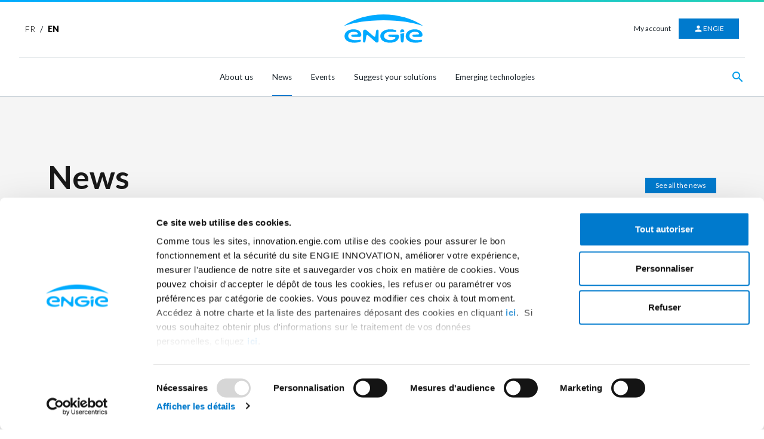

--- FILE ---
content_type: text/html; charset=UTF-8
request_url: https://innovation.engie.com/en/news/interview/green-mobility/solar-impulse-foundation-smatch-ev-charging/27931
body_size: 83457
content:
<!--[if gt IE 7]>
<!DOCTYPE HTML>
<![endif]-->
<!--[if lt IE 8]>
<!DOCTYPE html PUBLIC "-//W3C//DTD XHTML 1.0 Strict//EN" "http://www.w3.org/TR/xhtml1/DTD/xhtml1-strict.dtd">
<![endif]-->
<!--[if !IE]><!-->
<!DOCTYPE HTML>
<html data-placeholder-focus="false" data-placeholder-live="false"
      lang="en"
			class="">
<!--<![endif]-->
<!--[if lt IE 7]>
<html lang="fr" class="no-js lt-ie9 lt-ie8 lt-ie7"><![endif]-->
<!--[if IE 7]>
<html lang="fr" class="no-js lt-ie9 lt-ie8"><![endif]-->
<!--[if IE 8]>
<html lang="fr" class="no-js lt-ie9"><![endif]-->
<!--[if IE 9]>
<html lang="fr" class="ie9"><![endif]-->
<head>
	<meta charset="utf-8">
	<meta http-equiv="content-type" content="text/html; charset=UTF-8" />
	<meta http-equiv="X-UA-Compatible" content="IE=edge,chrome=1" />
	<meta http-equiv="Content-Language" content="fr" />
	<title>Smatch, a winning solution from the Innovation Trophies, receives the Solar Impulse Label | ENGIE Research & Innovation</title>
	<meta name="description" content="Smatch, the winner of the 2020 Innovation Trophies, is a smart management solution for electric vehicle charging. The EV charging solution proposes by Smatch optimizes local & global energy profiles with a focus on each driver’s comfort." />
	<meta name="Date-Creation-yyyymmdd" content="20140611" />
	<meta name="language" content="en-GB" />
	<link type="text/plain" rel="author" href="humans.txt" />

	<meta name="google-site-verification" content="l3JTsjogoqF_4mD1O6Rr0Vi9HHiA2ykPro_YvwS_zg0" />

	<!-- Favicon & mobile icons -->
	<link rel="apple-touch-icon" sizes="57x57" href="https://innovation.engie.com/images/favicons/apple-touch-icon-57x57.png?v=m2P34pvvR3">
	<link rel="apple-touch-icon" sizes="60x60" href="https://innovation.engie.com/images/favicons/apple-touch-icon-60x60.png?v=m2P34pvvR3">
	<link rel="apple-touch-icon" sizes="72x72" href="https://innovation.engie.com/images/favicons/apple-touch-icon-72x72.png?v=m2P34pvvR3">
	<link rel="apple-touch-icon" sizes="76x76" href="https://innovation.engie.com/images/favicons/apple-touch-icon-76x76.png?v=m2P34pvvR3">
	<link rel="apple-touch-icon" sizes="114x114" href="https://innovation.engie.com/images/favicons/apple-touch-icon-114x114.png?v=m2P34pvvR3">
	<link rel="apple-touch-icon" sizes="120x120" href="https://innovation.engie.com/images/favicons/apple-touch-icon-120x120.png?v=m2P34pvvR3">
	<link rel="apple-touch-icon" sizes="144x144" href="https://innovation.engie.com/images/favicons/apple-touch-icon-144x144.png?v=m2P34pvvR3">
	<link rel="apple-touch-icon" sizes="152x152" href="https://innovation.engie.com/images/favicons/apple-touch-icon-152x152.png?v=m2P34pvvR3">
	<link rel="apple-touch-icon" sizes="180x180" href="https://innovation.engie.com/images/favicons/apple-touch-icon-180x180.png?v=m2P34pvvR3">
	<link rel="icon" type="image/png" href="https://innovation.engie.com/images/favicons/favicon-32x32.png?v=m2P34pvvR3" sizes="32x32">
	<link rel="icon" type="image/png" href="https://innovation.engie.com/images/favicons/android-chrome-192x192.png?v=m2P34pvvR3" sizes="192x192">
	<link rel="icon" type="image/png" href="https://innovation.engie.com/images/favicons/favicon-96x96.png?v=m2P34pvvR3" sizes="96x96">
	<link rel="icon" type="image/png" href="https://innovation.engie.com/images/favicons/favicon-16x16.png?v=m2P34pvvR3" sizes="16x16">
	<link rel="manifest" href="https://innovation.engie.com/images/favicons/manifest.json?v=m2P34pvvR3">
	<link rel="shortcut icon" href="https://innovation.engie.com/images/favicons/favicon.ico?v=m2P34pvvR3">
	<meta name="msapplication-TileColor" content="#da532c">
	<meta name="msapplication-TileImage" content="https://innovation.engie.com/images/favicons/mstile-144x144.png?v=m2P34pvvR3">
	<meta name="theme-color" content="#ffffff">

	<!-- Blocage du zoom pour les appareils mobile si site en responsive -->
	<meta name="viewport" content="width=device-width, initial-scale=1, maximum-scale=1, user-scalable=1">
	<meta name="viewport" content="width=device-width, height=device-height, initial-scale=1.0, maximum-scale=1.0, user-scalable=0"/>

	<!-- <link href="https://innovation.engie.com/core/css/reset.css?v=7.36.21" rel="stylesheet" type="text/css"/> -->
	    <link href="https://innovation.engie.com/core/kromiforms4/chosen.min.css?v=7.36.21" rel="stylesheet" type="text/css">

    <link href="https://fonts.googleapis.com/css?family=Lato:100,100i,300,300i,400,400i,700,700i,900,900i&display=swap" rel="stylesheet">

	<link href="https://innovation.engie.com/css/swiper.min.css?v=7.36.21" rel="stylesheet" type="text/css"/>

	<!-- <link href="https://innovation.engie.com/core/css/core.css?v=7.36.21" rel="stylesheet" type="text/css"/> -->

	<meta name="google-site-verification" content="l3JTsjogoqF_4mD1O6Rr0Vi9HHiA2ykPro_YvwS_zg0" />

  <script id="Cookiebot" src="https://consent.cookiebot.com/uc.js" data-cbid="c4926c8f-4b47-4345-8011-98ccdbafa866" data-blockingmode="manual" type="text/javascript"></script>

	<!--[if gt IE 8]>
	<script type="text/javascript" src="https://ajax.googleapis.com/ajax/libs/jquery/1.11.0/jquery.min.js"></script>
	<script type="text/javascript">window.jQuery || document.write('<script src="https://innovation.engie.com/core/js/jquery-1.11.0.min.js"><\/script>')</script>
	<![endif]-->
	<!--[if lt IE 9]>
	<script type="text/javascript" src="https://ajax.googleapis.com/ajax/libs/jquery/1.8.2/jquery.min.js"></script>
	<script type="text/javascript">window.jQuery || document.write('<script src="https://innovation.engie.com/core/js/jquery-1.8.2.min.js"><\/script>')</script>
	<script type="text/javascript">
		var cookie;
	</script>
	<![endif]-->
	<!--[if !IE]><!-->
    <script type="text/javascript" src="https://ajax.googleapis.com/ajax/libs/jquery/3.6.0/jquery.min.js"></script>
    <script type="text/javascript" nonce="6968861e4aeb7">window.jQuery || document.write('<script src="https://innovation.engie.com/core/js/jquery-3.6.0.min.js"><\/script>')</script>
	<!--<![endif]-->
	<!-- chemin en ligne : http://ie7-js.googlecode.com/svn/version/2.1(beta4)/IE8.js -->

	<!--    déclaration des constantes de contrôleur ('const' n'étant supporté qu'à partir d'ie11) -->
	<!--[if gt IE 11]>
	<script type="text/javascript" nonce="6968861e4aeb7">
		if (typeof(CONTROLLER) == 'undefined') {
			var CONTROLLER = "articles";
			var ACTION = "detail";
		}
	</script>
	<![endif]-->
	<!--[if gt IE 10]>
	<script type="text/javascript" nonce="6968861e4aeb7">
		if (typeof(CONTROLLER) == 'undefined') {
			const CONTROLLER = "articles";
			const ACTION = "detail";
		}
	</script>
	<![endif]-->
	<!--[if !IE]><!-->
	<script type="text/javascript" nonce="6968861e4aeb7">
		if (typeof(CONTROLLER) == 'undefined') {
			const CONTROLLER = "articles";
			const ACTION = "detail";
		}
	</script>
	<!--<![endif]-->

	
    <link href="https://fonts.googleapis.com/css?family=Material+Icons|Lato:300,400,700,900&display=swap" rel="stylesheet"/>
    <link href="https://innovation.engie.com/themes/default/css/style.css" rel="stylesheet" type="text/css" />
    <link rel="stylesheet" href="https://cdn.jsdelivr.net/npm/@engie-group/fluid-design-system@5.0.0-rc.1/lib/fluid-design-system.css">

	<link href="https://innovation.engie.com/core/plugins/clockpicker/css/bootstrap-clockpicker.min.css" rel="stylesheet" type="text/css" />

	<!-- attention, laisser cet include (html5shiv) dans le HEAD -->
	<!--[if lt IE 9]>
		<script type="text/javascript" src="https://innovation.engie.com/core/js/html5shiv.js?v=7.36.21"></script>
		<script type="text/javascript" src="https://innovation.engie.com/core/js/css3-mediaqueries-js.js?v=7.36.21"></script>
	<![endif]-->

	
	
	<!-- Facebook -->
	<meta property="og:image" content="https://innovation.engie.com/uploads/articles/631f21a3e0792-Smatch.png" />
	<meta property="og:title" content="Smatch, a winning solution from the Innovation Trophies, receives the Solar Impulse Label" />
	<meta property="og:type" content="website" />
	<meta property="og:url" content="http://innovation.engie.com/en/news/interview/green-mobility/solar-impulse-foundation-smatch-ev-charging/27931" />
	<meta property="og:site_name" content="ENGIE Research & Innovation" />
	<meta property="og:description" content="Smatch, the winner of the 2020 Innovation Trophies, is a smart management solution for electric vehicle charging. The EV charging solution proposes by Smatch optimizes local & global energy profiles with a focus on each driver’s comfort." />

	<!-- Twitter -->
	<meta name="twitter:card" content="summary">
	<meta name="twitter:site" content="ENGIE Research & Innovation">
	<meta name="twitter:url" content="http://innovation.engie.com/en/news/interview/green-mobility/solar-impulse-foundation-smatch-ev-charging/27931">
	<meta name="twitter:title" content="Smatch, a winning solution from the Innovation Trophies, receives the Solar Impulse Label">
	<meta name="twitter:description" content="Smatch, the winner of the 2020 Innovation Trophies, is a smart management solution for electric vehicle charging. The EV charging solution proposes by Smatch optimizes local & global energy profiles with a focus on each driver’s comfort.">
	<meta name="twitter:image:src" content="https://innovation.engie.com/uploads/articles/631f21a3e0792-Smatch.png">


	
		<!-- Facebook Pixel Code -->
		<script nonce="6968861e4aeb7">
		  !function(f,b,e,v,n,t,s)
		  {if(f.fbq)return;n=f.fbq=function(){n.callMethod?
		  n.callMethod.apply(n,arguments):n.queue.push(arguments)};
		  if(!f._fbq)f._fbq=n;n.push=n;n.loaded=!0;n.version='2.0';
		  n.queue=[];t=b.createElement(e);t.async=!0;
		  t.src=v;s=b.getElementsByTagName(e)[0];
		  s.parentNode.insertBefore(t,s)}(window, document,'script',
		  'https://connect.facebook.net/en_US/fbevents.js');
		  fbq('init', '2261737434070544');
		  fbq('track', 'PageView');
		</script>
		<noscript><img height="1" width="1" style="display:none"
		  src="https://www.facebook.com/tr?id=2261737434070544&ev=PageView&noscript=1"
		/></noscript>
		<!-- End Facebook Pixel Code -->


		<script nonce="6968861e4aeb7">
		  (function(i,s,o,g,r,a,m){i['GoogleAnalyticsObject']=r;i[r]=i[r]||function(){
		  (i[r].q=i[r].q||[]).push(arguments)},i[r].l=1*new Date();a=s.createElement(o),
		  m=s.getElementsByTagName(o)[0];a.async=1;a.src=g;m.parentNode.insertBefore(a,m)
		  })(window,document,'script','//www.google-analytics.com/analytics.js','ga');

		  ga('create', 'UA-56264311-1', 'auto');
		  ga('send', 'pageview');

		</script>
	</head>

<body class="">
    <div id="root"></div>

	<div id="fb-root"></div>
	<script nonce="6968861e4aeb7">(function(d, s, id) {
	  var js, fjs = d.getElementsByTagName(s)[0];
	  if (d.getElementById(id)) return;
	  js = d.createElement(s); js.id = id;
	  js.src = "//connect.facebook.net/fr_FR/sdk.js#xfbml=1&version=v2.8";
	  fjs.parentNode.insertBefore(js, fjs);
	}(document, 'script', 'facebook-jssdk'));</script>

<div id="overlay"></div>
<header class="nj-header nj-header--expand-lg nj-header--fixed nj-header--scroll-sm">
    <div class="nj-header__group">
        <div class="nj-header__head">
            <div>
                <form class="nj__langswitcher nj-langswitcher" name="langSwitcher" method="post">
                    <button type="submit" name="i18n_lang" class="nj__lang lang_fr " value="FR">FR</button>
                    <span class="nj-langswitcher__separator">/</span>
                    <button type="submit" name="i18n_lang" class="nj__lang lang_en nj__lang--active" value="EN">EN</button>
                </form>
            </div>
            <a href="https://innovation.engie.com/en/" class="nj-header__logo">
                <img src="https://assets.design.digital.engie.com/brand/logo-engie-blue.svg" alt="ENGIE" width="133" height="48">
            </a>
            <div>
                                    <span><small>My account</small></span>
                    <a href="https://innovation.engie.com/en/users_okta/login" class="nj-btn nj-btn--primary nj-btn--sm ml10 mr10"><i class="nj-btn__icon nj-btn__icon--before material-icons md--white md--24">person</i> ENGIE</a>
                            </div>
        </div>
        <hr class="m-0">
        <nav class="container" role="navigation">
            <div class="nj-header__nav-burger" aria-label="menu" aria-expanded="false"><button><div></div></button></div>
            <div class="nj-header__nav-logo--reduced">
                <a href="https://innovation.engie.com/en/">
                    <img src="https://assets.design.digital.engie.com/brand/logo-engie-small-blue.svg" alt="ENGIE" width="31" height="32">
                </a>
            </div>
            <div class="nj-header-reduced__langswitcher-container">
                <form class="nj__langswitcher nj-langswitcher nj-langswitcher--reduced" name="langSwitcher" method="post">
                    <button type="submit" name="i18n_lang" class="nj__lang lang_fr t-centi " value="FR">FR</button>
                    <span class="nj-langswitcher__separator t-centi">/</span>
                    <button type="submit" name="i18n_lang" class="nj__lang lang_en t-centi nj__lang--active" value="EN">EN</button>
                </form>
            </div>
            <ul class="nj-header__nav nj-header__nav--panel justify-content-center">
                
                                    <li class="nj-header__nav-item"><a class="nj-header__nav-link" href="https://innovation.engie.com/en/engie-research-innovation-external">About us</a></li>
                                <li class="nj-header__nav-item"><a class="nj-header__nav-link active" href="https://innovation.engie.com/en/news">News</a></li>
                <li class="nj-header__nav-item"><a class="nj-header__nav-link " href="https://innovation.engie.com/en/events/list/current-events">Events</a></li>
                                    <li class="nj-header__nav-item"><a class="nj-header__nav-link " href="https://innovation.engie.com/en/your-innovations">Suggest your solutions</a></li>
                                                <li class="nj-header__nav-item"><a class="nj-header__nav-link " href="https://innovation.engie.com/en/emerging-sustainable-technologies-2025">Emerging technologies</a></li>
            </ul>
            <a class="nj-header__search-icon" data-toggle="collapse" data-target="#collapse-search-bar-header" aria-expanded="false" aria-controls="collapse-search-bar-header"><i class="material-icons md--blue-corporate">search</i></a>
            <form class="nj-header__search nj-collapse" id="collapse-search-bar-header" style="" name="searchform" method="POST" action="https://innovation.engie.com/en/search">
                <input class="nj-form-control mr-3 flex-fill" type="text" id="search-header" placeholder="Search" name="s">
                <div class="nj-form-group ml-2 mr-3 flex-keep nj-search-categories">
                    <select class="nj-form-control" id="searchType" name="on">
                        <option selected value="news">News</option>
                        <option value="events">Events</option>
                        <option value="opportunities">Calls for projects</option>
                                                    <option disabled>Innovative solutions (ENGIE users only)</option>
                                            </select>
                    <label for="searchType" class="nj-label-static">Search on</label>
                    <i class="material-icons">keyboard_arrow_down</i>
                </div>
                <button type="submit" class="nj-btn nj-btn--primary flex-keep" name="searchbtn" id="searchbtn">Search</button>
                <a data-target="#collapse-search-bar-header" class="nj-header__close ml-2 d-inline-flex" aria-label="Close" data-toggle="collapse">
                    <i class="material-icons md--blue-corporate">close</i>
                </a>
            </form>
        </nav>
    </div>
</header>


<div class="nj-notifications">
    <div class="nj-notifications__content js-notifications-content">
        <div class="nj-notifications__header">
            <h2 class="nj-notifications__title text-primary">My notifications</h2>
            <a href="" class="js-close-notifications"><img src="https://innovation.engie.com/themes/default/images/croix-bleue.svg"></a>
        </div>
        <ul>

        </ul>
    </div>
</div>

<script nonce="6968861e4aeb7">
    var showPopup = 0</script>



<header class="nj__header nj-header-kromi">
    <div class="nj-header-kromi__container">
        <span class="nj-header-kromi__title">News</span>
        <a href="https://innovation.engie.com/en/news" class="nj-btn nj-btn--primary nj-btn--xs">See all the news</a>
    </div>
</header>
<section class="nj__detail nj-detail nj-detail--news">
    <div class="nj-detail__header">
        <div class="nj-detail__image-container">
            <img src="https://innovation.engie.com/uploads/articles/631f21a3e0792-Smatch.png" srcset="https://innovation.engie.com/uploads/articles/600_300/631f21a3e0792-Smatch.png 600w, https://innovation.engie.com/uploads/articles/1000_500/631f21a3e0792-Smatch.png 1000w, https://innovation.engie.com/uploads/articles/1200_500/631f21a3e0792-Smatch.png 1200w" sizes="100vw, (min-width: 1000px) 50vw" alt="Smatch, a winning solution from the Innovation Trophies, receives the Solar Impulse Label" class="nj-detail__image" />
        </div>
        <div class="nj-detail__title-container">
            <div class="nj-detail__theme-container">
                <a class="nj-detail__theme" href="https://innovation.engie.com/en/news/domains/green-mobility">Green mobility</a>
                                <span class="nj-detail__date">28/10/2022</span>
            </div>
            <h1 class="nj-detail__title">Smatch, a winning solution from the Innovation Trophies, receives the Solar Impulse Label</h1>
                <!-- ICONES RESEAUX SOCIAUX -->

    <div class="nj__socials-share-container">
        <ul class="nj__socials-share mb-0">
            <li>
                <a href="#" class="facebook" data-id="27931" data-network="facebook" data-target="https://innovation.engie.com/en/sl/3TGVuJNxfb">
                    <img src="https://innovation.engie.com/themes/default/images/facebook.svg" alt="Logo Facebook" class="nj-social nj-social--facebook"/>
                </a>
            </li>
            <li>
                <a href="#" class="twitter" data-id="27931" data-network="twitter" data-titre="Smatch%2C+a+winning+solution+from+the+Innovation+Trophies%2C+receives+the+Solar+Impulse+Label" data-target="https://innovation.engie.com/en/sl/DCrqsWLmtw">
                    <img src="https://innovation.engie.com/themes/default/images/twitter.svg" alt="Logo Twitter" class="nj-social nj-social--twitter"/>
                </a>
            </li>
            <li>
                <a href="#" class="linkedin" data-id="27931" data-network="linkedin" data-target="https://innovation.engie.com/en/sl/QCp9gHc3&title=Smatch, a winning solution from the Innovation Trophies, receives the Solar Impulse Label&summary=Smatch, the winner of the 2020 Innovation Trophies, is a smart management solution for electric vehicle charging. The EV charging solution proposes by Smatch optimizes local & global energy profiles with a focus on each driver’s comfort.&source=Smatch by ENGIE : the EV charging solution optimizing local & global energy profiles with a focus on">
                    <img src="https://innovation.engie.com/themes/default/images/linkedin.svg" alt="Logo Linkedin" class="nj-social nj-social--linkedin"/>
                </a>
            </li>
            <li>
                <a href="#" class="" data-id="27931" data-network="email" data-target="https://innovation.engie.com/en/sl/QCp9gHc3">
                    <img src="https://innovation.engie.com/themes/default/images/mail-blanc.svg" alt="Icone mail" class="nj-social nj-social--linkedin"/>
                </a>
            </li>
        </ul>
    </div>

        </div>
    </div>
    <div class="nj-detail__container">
        <div class="nj-detail__aside nj-aside">
            <h2 class="nj-aside__title">Smatch, the winner of the 2020 Innovation Trophies, is a smart management solution for electric vehicle charging. The EV charging solution proposes by Smatch optimizes local & global energy profiles with a focus on each driver’s comfort.</h2>
                                                <a class="nj-aside__keyphrase" href="https://innovation.engie.com/en/innovation-trophies-2020/smatch-electric-mobility-co2/18367" target="_blank">
                      We asked Laurent De Vroey, SMATCH Business Developer and Product Manager for the Energy Solutions GBU, to explain how Smatch has evolved since 2020 and what he expects from this prestigious accreditation.                    </a>
                                                         <div class="nj-aside__photo-interview">
                     <img src="https://innovation.engie.com/uploads/articles/635ba4b811632-Laurent-De-Vroey-400-x-400.jpg" alt="" />
                 </div>
                                                            <a class="nj-aside__citation" href="https://innovation.engie.com/en/innovation-trophies-2020/smatch-electric-mobility-co2/18367" target="_blank">
                        <img src="https://innovation.engie.com/themes/default/images/citation.svg" alt="" />
                        <p>SMATCH supports ENGIE's electric mobility rollouts in its various geographical locations in France and other European countries, and we have high hopes for a Singaporean rollout in the relatively short term.</p>
                        <footer><cite title="Author">Laurent De Vroey -SMATCH Business Developer and Product Manager for the Energy Solutions GBU</cite></footer>
                    </a>
                            
                    </div>
        <div class="nj-detail__content">
            <p></p><p style="text-align: left;"><b>Smatch has just been awarded the “<a href="https://solarimpulse.com/solutions-explorer/smatch-1?changelang=en" target="_blank">Efficient Solution” label by the Solar Impulse Foundation</a>, joining a select club of 1,000+ clean and profitable solutions to the environmental crisis.<br></b><span style="color: var(--nj-color-text-body);"><br></span></p><blockquote><span style="color: var(--nj-color-text-body);"><b>Laurent De Vroey :</b>&nbsp;</span><span style="color: var(--nj-color-text-body);">Electric mobility has changed significantly in recent years, and Smatch has supported and anticipated this change. This is particularly true for electrical stress when the number of cars needing to be charged increases. If these charges are not managed intelligently, all cars start charging simultaneously on a site that’s unprepared for it. This carries the risk of partial or total power cuts, or potential anomalies on the electric network (voltage drops, transformer overload, frequency variation, etc.).&nbsp;</span>From the outset, in 2013, Smatch’s plan was to distribute power according to user needs, site limits, and many other parameters. Until 2020, we were in a pilot launch phase aimed mainly at early adopters.&nbsp;<br><br>Over the last two years, many of our industrial customers have started to deploy up to several hundred charge points, and Smatch has gone from being a “nice to have” project to an essential product.&nbsp;&nbsp;We have also been able to collect user feedback over this two-year period, which we use to confirm that the solution is working as it should. And we have implemented a number of functionalities in response to user requests. So customer feedback guides our product development.&nbsp;<br><br>SMATCH is also deployed in public settings, like in Rotterdam, where complementary goals have been implemented, such as exploiting the flexibility of a large number of electric vehicles in the energy imbalance market. It can also contribute to optimising energy costs through better anticipation and control of load curves, which helps reduce ENGIE's risks in wholesale energy markets. This is particularly useful in connection with the concession schemes favoured by ENGIE.</blockquote><p></p><h2 style="color: rgb(33, 33, 33); text-align: center;"><font face="Roboto, Arial, sans-serif"><a href="https://youtu.be/3nI96Lp358I" target="_blank">Discover the Smatch Solution in VIDEO</a><br><br></font><div class="video-responsive"><iframe frameborder="0" src="https://www.youtube.com/embed/3nI96Lp358I" width="640" height="360" class="note-video-clip"></iframe></div></h2><p><b><br><br>How has Smatch evolved over the last two years?&nbsp;</b></p><blockquote>Over the last two years, we have moved into a scale-up, rollout phase, which has led us to change our organisation.<br>When moving from a few test sites to much higher volumes, we cannot rely solely on the solution’s technical developers for the rollout, as was the case in project mode. So for two years now, and even more since last year, my role has been to head up Smatch’s commercial rollout for the Energy Solutions GBU, after supervising the technical first steps at Laborelec. We needed to develop the processes, automate as many things as possible, and for example produce an operator interface that would eventually allow local players to configure Smatch independently for their customers’ sites.&nbsp;<br><br>For the past two years, we have also worked to optimise technical interactions with other players in the chain - both for the charging stations and the management platforms with which Smatch interacts. A number of standards are in place to facilitate these interactions, which the Smatch team plays an active role in drafting. Smatch is to some extent the “brain” of this chain. It manages the energy and power segment, which is central to ENGIE’s operations. To give an example, Smatch’s role is to ensure that sites will not bring down the network if too many vehicles charge at the same time, and also to make sure that at the end of the day, users have been able to charge their cars as needed. Despite the increasing visibility, electric mobility is still an emerging market. For Smatch to be at its most effective, a clear technical and contractual framework needs to be established so that each contributor in the chain can play its part in a coordinated, uninterrupted way. This is an area that we are currently working on.</blockquote><p><b>And in years to come?&nbsp;</b></p><blockquote>In coming years, volumes will continue to increase significantly (the number of electric vehicles, the need for smart charging, etc.). We already know that Smatch will have an important role to play, and it will have to be ready. This is what we have been working towards over the last two years. As pioneers in developing the product, we have been able to fix “teething problems” and lay the ground in a market where same-segment competition risks relatively high barriers to entry.&nbsp;<br>On the technical and functional side, a genuine differentiating factor is the solution’s robustness, as revealed by a recent independent audit. Implementing business processes will allow us to translate our achievements to date into far into larger volumes. This is our main focus at the moment.<br>SMATCH supports ENGIE's electric mobility rollouts in its various geographical locations. France is currently the largest target market. But we are also present in other European countries, and we have high hopes for a Singaporean rollout in the relatively short term.&nbsp;<b><br></b></blockquote><p><b>Do you know what led to Smatch receiving the Solar Impulse label?&nbsp;<br></b><br></p><blockquote><p>We were first spotted by Solar Impulse after winning an ENGIE Innovation Trophy in 2020. Our initial application for the Solar Impulse label was rejected, as the business model was not sufficiently mature. A lot has changed in two years, and we now have a much stronger value proposition.&nbsp;<br></p><p>A strong interest in electric mobility solutions is something that we share with Solar Impulse – it was they who came back to us. We submitted a new application and this time we were selected.&nbsp;</p><br>Better still, Solar Impulse has just launched a "Ready to vote" initiative with 50 proposals for the energy transition. Smatch was selected for its “vehicle to grid” proposal offering electric vehicles the chance to return energy to the network, increasing flexibility. This is something SMATCH has the capacity to do. However, it is yet to be widely implemented as there are relatively few charging stations and cars able to use this functionality, and insufficient commercial demand. But the day a customer asks us for it, we are ready!<p></p></blockquote><p><b>What are your expectations for the Solar Impulse label?&nbsp;</b></p><blockquote>For me, it is primarily a guarantee of the solution's reliability. Externally, the label guarantees both that the solution makes economic sense, and, from an environmental standpoint, that it meets the needs of the zero carbon transition. Our application was approved by independent experts: the label confirms that we are not alone in thinking our approach is the right one!<br><br>Since obtaining the label in July (2022) we have mentioned it in all our communications to prospective or existing customers. We expect it to give us some extra credibility.&nbsp;&nbsp;We obtained the Label very recently, so we have not had a chance to see its true impact. But I’m certain there will be one!</blockquote><p><span style="color: var(--nj-color-text-body);"><b>So in the end it's a great story! The Innovation Awards, the Solar Impulse label...! What’s next?</b></span><br></p><blockquote>Yes, it’s a great story!&nbsp;&nbsp;<span style="color: var(--nj-color-text-body);">Our biggest challenge now is to support ENGIE’s local entities. Launching new businesses is never easy, and that also applies to electric mobility. Smatch is a solution with many benefits for businesses; but they are not always aware of it.&nbsp;<br></span>We have a lot to do in terms of training and support, and these are areas that we are currently working on. Smatch is a solution that works. It has proven itself in terms of both quality and meeting customer needs. It can be implemented in its present state, without complications or extra effort required from BUs.&nbsp;<br><br>This is a feature common to all good, new solutions. It’s not enough to that it is useful and it works. People need to know about it and be encouraged to adopt it. But in this sense Smatch is like the electric car: once you have it, you can’t live without it.</blockquote><h2><a href="https://solarimpulse.com/solutions-explorer/smatch-1?changelang=en" target="_blank">Discover the Smatch solution on&nbsp;</a><span style="background-color: rgb(249, 249, 249); color: inherit; font-family: Roboto, Arial, sans-serif; font-size: var(--ytd-video-primary-info-renderer-title-font-size,var(--yt-navbar-title-font-size,inherit));"><a href="https://solarimpulse.com/solutions-explorer/smatch-1?changelang=en" target="_blank">connected electricity&nbsp;</a></span></h2><p><font face="Roboto, Arial, sans-serif">As electric mobility is on the rise, parking lots and public streets are increasingly equipped with charging infrastructures. Additional energy and power needs may become critical if not properly managed. SMATCH by ENGIE handles EV charging so to avoid electrical reinforcement while delivering the optimal charging experience to each EV driver. SMATCH manages the charging speed of each car so that the physical constraints and site-specific priority rules are respected, and each user’s needs are taken in consideration. In addition, SMATCH is capable to respond to specific needs of the grid operators by raising/reducing the charging speed, or even injecting energy on the grid (also called “V2G”) so to keep the equilibrium between consumption and production, with invisible impact on the driver's charging comfort.&nbsp;</font></p><p><font face="Roboto, Arial, sans-serif"><br></font><span style="font-size: 1rem; color: var(--nj-color-text-body);"><b><a href="https://solarimpulse.com/solutions-explorer/tiko" target="_blank">SOLUTIONS EXPLORER :</a><a href="https://solarimpulse.com/solutions-explorer/tiko" target="_blank">&nbsp;</a></b></span><span style="font-size: 1rem; color: var(--nj-color-text-body);">The Solar Impulse Foundation&nbsp; proposes 1000+ solutions to help&nbsp; political and decision makers meet more ambitious climate targets without compromising economic growth. ENGIE’s Zero-Carbon solutions are among the innovative solutions proposed.</span></p><p></p><div><br><img src="[data-uri]" data-filename="Solar-Impulse-x-ENGIE-at-COP-26-Banner.jpg" style="width: 1057px;"><br></div><p><br></p><h2 style="margin-top: 0px; margin-bottom: 24px; font-family: Lato, arial, sans-serif; line-height: 24px; color: rgb(0, 157, 233); font-size: 24px !important;">Discover others&nbsp; ENGIE and Solar Impulse Foundation successfull collaborations in engergy transition &amp; decarbonation</h2><ul style="margin-bottom: 1rem;"><li><a href="https://innovation.engie.com/en/news/interview/other-innovations/solar-impulse-foundation-tiko-connected-electricity/27209">Efficient Solutions by ENGIE : "<b>tiko - connected electricity means efficiency"</b> | ENGIE Innovation</a><br></li><li><a href="https://innovation.engie.com/en/articles/detail/solar-impulse-foundation-efficient-solutions-engie-targeo-et-vertuoz/26345/4/1" style="color: rgb(0, 157, 233) !important;">Efficient Solutions by ENGIE :<span style="font-weight: bolder;">&nbsp;"Targeo" and "Vertuoz"</span>&nbsp;| ENGIE Innovation</a></li><li><a href="https://innovation.engie.com/en/articles/detail/cop-26-solutions-efficientes-engie-district-cooling-system-et-derms/26365/4/1" style="color: rgb(0, 157, 233) !important;">Efficient Solutions by ENGIE :&nbsp;<span style="font-weight: bolder;">"District Cooling System"&nbsp;</span>and "<span style="font-weight: bolder;">DERMS" |</span>&nbsp;ENGIE Innovation</a></li><li><a href="https://innovation.engie.com/en/articles/detail/les-solutions-efficientes-engie-darwin-et-teo-power/26382/4/1" style="color: rgb(0, 157, 233) !important;">Efficient Solutions by ENGIE : "<span style="font-weight: bolder;">Darwin"&nbsp;</span>et "<span style="font-weight: bolder;">TEO Power"</span>&nbsp;| ENGIE Innovation</a></li><li><a href="https://innovation.engie.com/en/articles/detail/efficient-solutions-by-engie-la-belle-batterie-et-charge-go/26385/4/1" style="color: rgb(0, 157, 233) !important;">Efficient Solutions by ENGIE : "<span style="font-weight: bolder;">La belle Batterie"</span>&nbsp;and "<span style="font-weight: bolder;">Charge &amp; Go"</span>&nbsp;| ENGIE Innovation</a></li><li><a href="https://innovation.engie.com/en/articles/detail/efficient-solutions-by-engie-forage-geothermique-multidrains/26389/4/1" target="_blank">Efficient Solutions by ENGIE :</a>&nbsp;<a href="https://innovation.engie.com/en/articles/detail/efficient-solutions-by-engie-forage-geothermique-multidrains/26389/4/1" style="color: rgb(0, 157, 233) !important;"><span style="font-weight: bolder;">Multi-drain geothermal well for district heating networks&nbsp;</span>| ENGIE Innovation</a></li><li><a href="https://innovation.engie.com/fr/news/interviews/autres-innovations/efficient-solutions-by-engie-tiko-electricite-connecte-efficacite/27209" target="_blank" style="background-color: rgb(255, 255, 255); font-size: 1rem;">Efficient Solution by ENGIE :<b>&nbsp;"Tiko" : Connecting electric devices to drive the energy transition</b></a></li></ul>
            
            
            <div class="nj-detail__sources-container">
                                    <div class="nj-detail__source">
                        Source: <a target="_blank" href="https://innovation.engie.com/fr/trophees-de-l-innovation-2020/smatch-electric-mobility-co2/18367">Smatch by ENGIE : the EV charging solution optimizing local & global energy profiles with a focus on</a>
                    </div>
                                            </div>

            

        </div>
    </div>
</section>

<section class="container">

</section>

<section class="container">
    <h2 class="nj-news__title"><strong>Other news</strong> on related topics</h2>
    <div class="nj-news__grid row">
                                        <div class="col-md-4">
        <div class="mb-4">
                            <a href="https://innovation.engie.com/en/news/news/green-mobility/green-mobility-smatch-successfully-tested-for-participation-in-dutch-energy-market/29095" class="nj-card nj-card--news mb-3">
                                            <img src="https://innovation.engie.com/uploads/articles/500_285/650971615b24f-SMATCH-Rotterdam-1200.jpg" class="nj-card__img" alt="Green Mobility: SMATCH successfully tested for participation in Dutch energy market"/>
                                        <div class="nj-card__body">
                        <p class="nj-card__details"><span class="text-blue-corporate">Green mobility</span> | <span>19/09/2023</span></p>
                        <h4 class="nj-card__title">Green Mobility: SMATCH successfully tested for...</h4>
                        <p class="nj-card__text">ENGIE and EQUANS’s smart EV charging project in Rotterdam using SMATCH has successfully passed the critical...</p>
                        <div class="nj-card__action">
                            <span class="nj-btn nj-btn--primary nj-btn--sm">Read more</span>
                        </div>
                    </div>
                </a>
        </div>
    </div>
    <div class="col-md-4">
        <div class="mb-4">
                            <a href="https://innovation.engie.com/en/news/interview/green-mobility/how-can-we-decarbonise-aviation/26159" class="nj-card nj-card--news mb-3">
                                            <img src="https://innovation.engie.com/uploads/articles/500_285/615b01609ae86-Aviation-H2---Slider-1200-x-700.jpg" class="nj-card__img" alt="How can we decarbonise aviation?"/>
                                        <div class="nj-card__body">
                        <p class="nj-card__details"><span class="text-blue-corporate">Green mobility</span> | <span>04/10/2021</span></p>
                        <h4 class="nj-card__title">How can we decarbonise aviation?</h4>
                        <p class="nj-card__text">Will this plane soon be flying on synthetic kerosene? Aviation has to reduce its carbon footprint and to this...</p>
                        <div class="nj-card__action">
                            <span class="nj-btn nj-btn--primary nj-btn--sm">Read more</span>
                        </div>
                    </div>
                </a>
        </div>
    </div>
    <div class="col-md-4">
        <div class="mb-4">
                            <a href="https://innovation.engie.com/en/news/news/green-mobility/solar-panels-cleaning-solutions-better-efficiency/25866" class="nj-card nj-card--news mb-3">
                                            <img src="https://innovation.engie.com/uploads/articles/500_285/60ed9b510d2e7-clean.jpg" class="nj-card__img" alt="Less Dirt, More Sun: PV Cleaning Solutions For Spotless Efficiency"/>
                                        <div class="nj-card__body">
                        <p class="nj-card__details"><span class="text-blue-corporate">Green mobility</span> | <span>13/07/2021</span></p>
                        <h4 class="nj-card__title">Less Dirt, More Sun: PV Cleaning Solutions For...</h4>
                        <p class="nj-card__text">From self-cleaning surfaces to drones to ventilation, here’s the lowdown on the most brilliant innovations...</p>
                        <div class="nj-card__action">
                            <span class="nj-btn nj-btn--primary nj-btn--sm">Read more</span>
                        </div>
                    </div>
                </a>
        </div>
    </div>
                                                                                </div>
</section><section class="nj-pre-footer">
    <div class="nj-pre-footer__overlay">
        <div class="container">
            <div class="nj-pre-footer__container">
                <div class="nj-pre-footer__text">
                        <h4 class="text-primary text-uppercase t-deca">Innovate Together</h4>
                        <h3 class="text-white t-giga">Help us build<br>a more sustainable future</h3>
                </div>
                                    <a href="https://startup.engie.com/application-form/63dc2a1726f147001f63f65b" class="nj-btn nj-btn--primary" target="_blank">
                      <i class="nj-btn__icon nj-btn__icon--before material-icons md--white">lightbulb</i>Suggest your innovation                    </a>
                            </div>
        </div>
    </div>
</section>
<footer class="nj-footer ">
    <div class="container">
        <div class="nj-footer__baseline">
            <img src="https://assets.design.digital.engie.com/brand/logo-engie-blue.svg" alt="ENGIE" width="134px" height="48px" class="nj-footer__logo">
            <div>L'énergie est notre avenir, économisons-la.</div>
        </div>
        <hr>
        <div class="row mt-5 mb-3">
            <div class="col-sm-3 col-md">
                <h5><a href="https://innovation.engie.com/en/engie-research-innovation-external">About us</a></h5>
                <ul class="list-unstyled">
                                          <li><a class="nj-footer__link" href="https://innovation.engie.com/en/engie-research-innovation-external">About us</a></li>
                                        <li><a href="https://innovation.engie.com/en/ventures-capital-engie" target="_blank" class="nj-footer__link">ENGIE New Ventures</a></li>
                    <li><a href="https://innovation.engie.com/en/acceleration" class="nj-footer__link">ENGIE R&I Incubation</a></li>
                </ul>
            </div>
            <div class="col-sm-3 col-md">
                <h5><a href="https://innovation.engie.com/en/">Open Innovation</a></h5>
                <ul class="list-unstyled">
                    <li><a href="https://innovation.engie.com/en/calls-for-projects" class="nj-footer__link">Calls for projects</a></li>
                    <li><a class="nj-footer__link" href="https://innovation.engie.com/en/one-engie-awards-2024">One ENGIE Awards (2023-2024)</a></li>
                    <li><a href="https://innovation.engie.com/en/innovation-trophies-2022" class="nj-footer__link">Innovation trophies (2018-2022)</a></li>
                </ul>
            </div>
            <div class="col-sm-3 col-md">
                <h5>Informations</h5>
                <ul class="list-unstyled">
                    <li><a href="https://innovation.engie.com/en/news" class="nj-footer__link">News</a></li>
                    <li><a href="https://innovation.engie.com/en/events/list/current-events" class="nj-footer__link">Events</a></li>
                    <li><a href="https://innovation.engie.com/en/articles/list/theme/19" class="nj-footer__link">Podcasts</a></li>
                </ul>
            </div>
            <div class="col-sm-3 col-md">
                <h5>Emerging technologies</h5>
                <ul class="list-unstyled">
                    <li><a href="https://innovation.engie.com/en/emerging-sustainable-technologies-2025" class="nj-footer__link">2025</a></li>
                    <li><a href="https://innovation.engie.com/en/emerging-sustainable-technologies-2024" class="nj-footer__link">2024</a></li>
                    <li><a href="https://innovation.engie.com/en/emerging-sustainable-technologies-2023" class="nj-footer__link">2023</a></li>
                    <li><a href="https://innovation.engie.com/en/emerging-sustainable-technologies-2022" class="nj-footer__link">2022</a></li>
                </ul>
            </div>
        </div>
        <hr>
        <ul class="nj-footer__links">
            <li><a class="nj-footer__link" href="mailto:engie-innovation@engie.com">Contact</a></li>
            <li><a class="nj-footer__link" href="https://innovation.engie.com/en/press" target="_blank">Press</a></li>
            <li><a class="nj-footer__link" href="https://innovation.engie.com/en/personal-data-agreement" target="_blank">Personal data</a></li>
            <li><a class="nj-footer__link" href="https://innovation.engie.com/en/terms-of-use" target="_blank">Terms of use</a></li>
            <li><a class="nj-footer__link" href="https://innovation.engie.com/en/intellectual-property-information" target="_blank">Intellectual property</a></li>
            <li><a class="nj-footer__link" href="https://innovation.engie.com/en/cookie-management-policy" target="_blank">Cookie management</a></li>
            <li><a class="nj-footer__link" href="https://engie.com" target="_blank">engie.com</a></li>
        </ul>
        <ul class="nj-footer__social">
            <li><a href="https://www.facebook.com/ENGIE" target="_blank" class="nj-footer__social-link"><img src="https://assets.design.digital.engie.com/icons/social/facebook.svg" alt="Facebook" class="nj-footer__social-icon"></a></li>
            <li><a href="https://twitter.com/ENGIEInnov" target="_blank" class="nj-footer__social-link"><img src="https://assets.design.digital.engie.com/icons/social/twitter.svg" alt="Twitter" class="nj-footer__social-icon"></a></li>
            <li><a href="https://www.linkedin.com/showcase/engie-innovation" target="_blank" class="nj-footer__social-link"><img src="https://assets.design.digital.engie.com/icons/social/linkedin.svg" alt="Linkedin" class="nj-footer__social-icon"></a></li>
        </ul>
    </div>
</footer>
<div class="nj-notifications-overlay"></div>
<div class="nj-spinner nj__loader" role="status">
    <span class="sr-only">Loading...</span>
</div>
<div class="nj__alert-messages">
    </div>
	<div id="modal-shadow"></div>
	<div id="modal-box"></div>

	<script type="text/javascript" nonce="6968861e4aeb7">
		var ua = window.navigator.userAgent;
		var msie = (ua.match(/(Trident.*rv\:11\.)|MSIE /)) ? true : false ;

		var FACEBOOK_PAGE = 'https://www.facebook.com/ENGIEInnovation'
	</script>

				<script type="text/javascript" src="https://innovation.engie.com/core/js/core.js?v=7.36.21"></script><script type="text/javascript" src="https://innovation.engie.com/themes/default/js/default.js?v=7.36.21"></script><script type="text/javascript" src="https://innovation.engie.com/js/browser-update.js?v=7.36.21"></script>
	    <script type="text/javascript" nonce="6968861e4aeb7">
		var date_format = 'dd/mm/yyyy';
		var LANGUAGE = 'EN';
		var LANGUAGE = LANGUAGE.toLowerCase();
		var HREF = "https://innovation.engie.com/";
		var TITLE = "Smatch, a winning solution from the Innovation Trophies, receives the Solar Impulse Label";
		var IS_MOBILE = "";
		var IS_TABLET = "";
		var CONTROLLER = "articles";
		var ACTION = "detail";

		var ADMIN = false;
		var isIE = false;
		var message_submit = "The message has been sent";
		var kromiform_champs_obligatoires = "Please fill out all the required fields.";
	  var trad_chosen_placeholder = 'Select';

    var new_points = "0";

    var projects_save_brouillon      = 'Save as draft';
	</script>
	
	<!--[if LT IE 9]>
        <script type="text/javascript" src="https://innovation.engie.com/core/kromiforms4/cleditor/jquery.cleditor.min.js?v=7.36.21"></script>
	<![endif]-->

    <script src="https://cdn.jsdelivr.net/npm/@engie-group/fluid-design-system@5.0.0-rc.1"></script>
    <script src="https://cdn.jsdelivr.net/npm/bootstrap@4.6.2/dist/js/bootstrap.bundle.min.js" integrity="sha384-Fy6S3B9q64WdZWQUiU+q4/2Lc9npb8tCaSX9FK7E8HnRr0Jz8D6OP9dO5Vg3Q9ct" crossorigin="anonymous"></script>

				<script type="text/javascript" src="https://innovation.engie.com/core/kromimvc/kromimvc.js?v=7.36.21"></script><script type="text/javascript" src="https://innovation.engie.com/js/swiper.min.js?v=7.36.21"></script><script type="text/javascript" src="https://innovation.engie.com/core/kromiforms4/chosen.jquery.min.js?v=7.36.21"></script><script type="text/javascript" src="https://innovation.engie.com/modulesrep/newsletters/js/newsletters.js?v=7.36.21"></script><script type="text/javascript" src="https://innovation.engie.com/modulesrep/socialnetworks/js/socialnetworks.js?v=7.36.21"></script>
		<script type="text/javascript" src="https://innovation.engie.com/js/global.js?v=7.36.21"></script>
	<script type="text/javascript" nonce="6968861e4aeb7">
		_bizo_data_partner_id = "9345";
	</script>
	<script type="text/javascript" nonce="6968861e4aeb7">
	(function() {
		var s = document.getElementsByTagName("script")[0];
		var b = document.createElement("script");
		b.type = "text/javascript";
		b.async = true;
		b.src = (window.location.protocol === "https:" ? "https://sjs" : "http://js") + ".bizographics.com/insight.min.js";
		s.parentNode.insertBefore(b, s);
	})();
	</script>
	<noscript>
		<img height="1" width="1" alt="" style="display:none;" src="//www.bizographics.com/collect/?pid=9345&fmt=gif" />
	</noscript>
</body>
</html>


--- FILE ---
content_type: text/css; charset=utf-8
request_url: https://innovation.engie.com/themes/default/css/style.css
body_size: 143341
content:
.nj-expert-access__admin h2, .nj-subscription__okta h2, .nj-detail-submission__deploy-evaluations span, .nj-statistics__lists-container--third ul li.letter, .nj-statistics__lists-container--mid ul li.letter, .nj-statistics__block--important ul li strong, .nj-statistics__block--important .nj-statistics__block-important-number, .nj-statistics__sub-block--important ul li strong, .nj-statistics__sub-block--important .nj-statistics__block-important-number, .nj-profile__main-action h2, .nj-profile__info-container--expert-access h1 strong, .nj-section--gradient h2 strong, .nj-section--gradient h2 b, .nj-login__okta-container h2, .nj-login__form h2, .nj-edito-event__date, .nj-edito-event__title, .nj-home-banner-engie h2 strong, .nj-home-banner h2 strong, .nj-home-banner h2, .admin-list table th a, .nj-event__date, .nj-event__theme, .nj-detail__dates, .nj-detail__event-type, #admin-dashboard .bloc h3, .nj-admin .kromi-list .row-fluid #kromiforms-list table th a, .nj-dashboard-admin__main-link:hover, .nj-header-kromi__content .nj-header-kromi__promise-title strong, .nj-header-kromi__action-container h3, .nj-mobile-menu__nav ul li, .nj-langswitcher .nj__lang.nj__lang--active {
  font-family: "Lato", arial, sans-serif;
  font-style: normal;
  font-weight: 900;
}

.nj-wide-card__sponsor strong, .nj-wide-card__sponsor, .nj-wide-card__title, #admin-expert-access tr th:nth-of-type(4) a.nj__btn.nj__btn--primary.nj__btn--supersmall, #admin-expert-access tr td:nth-of-type(4) a.nj__btn.nj__btn--primary.nj__btn--supersmall, .nj-expert-access-status, .nj-expert-access .nj-discussion__chat span.new, .nj-expert-access__name, .nj-expert-access__subtitle, .nj-your-innovations__title strong, .nj-subscription__container h1, .nj-depositary__content h3, .nj-depositary__name, .nj-form-note__criteria, .nj-criteria__name, .nj-detail-submission__admin-messages .pr-adm-msg__receiver, .nj-detail-submission__admin-messages .pr-adm-msg__sender, .nj-detail-submission__old-status, .nj-detail-submission__status-history h3, .nj-detail-submission__form-message .input_line_submits input[type=submit], .nj-detail-submission__form-message .input_line input[type=text], .nj-detail-submission__form-message .input_line, .nj-detail-submission__contact-role, .nj-detail-submission__action-secondary, .nj-detail-submission__tags-title h3, .nj-detail-submission__evaluate, .nj-detail-submission__depositary-contact, .nj-detail-submission__vcard-export, .nj-detail-submission__depositary-infos, .nj-detail-submission__depositary-entity, .nj-detail-submission__depositary-startup, .nj-detail-submission__depositary-name, .nj-detail-submission__title span, .nj-detail-submission__deploy-evaluations, .nj-detail-submission__deploy-comments, .nj-detail-submission__add-label, .nj-detail-submission__label-type h3, .nj-detail-submission__add-admin-comm, .nj-detail-submission__depositary h2, .nj-detail-submission__blue-project-title, .nj-detail-submission__idea-title, .nj-detail-submission__startup, .admin-note, .submissions-form-filters__field-line span, .submissions-form-filters__checkbox-line label.important, .submissions-form-filters__quick-filters span, .nj-admin-submissions__list .nj-admin-submission__deploy, .nj-admin-submissions__list .nj-admin-submission__status-label, .nj-admin-submissions__list .nj-admin-submission__title span, .nj-admin-submissions__list .nj-admin-submission__title, .nj-admin-submissions__list .nj-admin-submission__depositary-idea, .nj-admin-submissions__list .nj-admin-submission__startup, .nj-admin-submission aside .messages-area__header, .nj-admin-submission aside .open-exchange#send-message, .nj-admin-submission aside a, .nj-admin-submission h3 p, .nj-admin-submission h3, .nj-admin-submission__depositary, .nj-admin-submission h1, .nj-answer__question p strong, .nj-answer__picto, .nj-mailbox #commentaire-form button[type=submit], .nj-mailbox__reply, .nj-mailbox__subject, .nj-mailbox__receiver, .nj-mailbox__content strong, .nj-mailbox__content b, .nj-message__sender-name, .nj-submission__status, .nj-submission__update, .nj-submission__title, .nj-submission__header .nj-submission__container a, .nj-submissions-list .nj-submission__update, .nj-submissions-list .nj-submission__status, .nj-statistics__block h3, .nj-search-results__description, .nj-search-results__title strong, .nj-profile__bu, .nj-profile__startup, .nj-personal-data__delegate-container-right figcaption ul li:first-of-type, .nj-personal-data__delegate-container-right figcaption p strong, .nj-pagination__list li a, .nj-dispo-main-section__card span, .nj-dispo-main-section__card h3, .nj-dispo-main-section__content h2, .contentbuilder-helper ul li b, .nj-section--full .nj-quinconce-blocks__content h2, .nj-section--container .nj-quinconce-dispo__content-container h2, .nj-section--container .nj-quinconce-blocks__content-container h2, .nj-row .nj-col h2, .nj-image-links .nj-image-link span, .nj-cards .nj-card__title, .nj-quinconce__content .nj-quinconce__title, .nj-section--simple p strong, .nj-section--simple p b, .nj-section--simple h2 strong, .nj-section--simple h2 b, .nj-section--gradient p strong, .nj-section--gradient p b, .nj-section--gradient h2, .nj-section--container p strong, .nj-section--container p b, .nj-section--container h2 strong, .nj-section--container h2 b, .nj-page__container strong, .nj-page__container b, .nl-subscription__text strong, #modal-box .header-modale, #modal-box .form_change_password .btn-primary, #modal-box .form_change_email .btn-primary, #modal-box .stat-cfp .btn-primary, .nj-modal-kromi #projects_message_form h3, .nj-modal-kromi__content .input_label, .nj-modal-kromi__header, #modal-box .content-modale a, #modal-box .content-modale input[type=submit], #modal-box .content-modale button[type=submit], .nj-login__subscribe h3, .nj-login__form #pass-forgotten, .nj-login__form form.kromiforms-form .btn, .nj-login__form form.kromiforms-form .input_label, .nj-login__form h1, .nj-intro__btn, .nj-ecosystem .nj-ecosystem-edito__title, .nj-actu__title, .nj-home-submissions__title, .nj-home-submissions__type, .nj-home-submissions__depositary, h3 strong, h2 strong, .nj__admin .kromiforms .page-header h1, .nj__admin .kromiforms-form .ligne_separation h3, .nj__admin .kromiforms-form .input_label, .nj__form--subscription.inscription .btn-group button[type=submit], .nj__form--admin.nj__form--emailings h3, .nj__form--admin .input_label, .emailing-status--in_progress, .emailing-status--sent, .nj-event__title, .nj-event__by, .nj-event__action, .nj-events__filters-switch-legend, #links-clicked ul li p, .nj-detail .nj-discussion__chat span.new, .nj-detail__source a, .nj-detail__media-link, .nj-detail__content a.nj__btn--primary span, .nj-detail__content h3 span, .nj-detail__content h3, .nj-detail__content span strong, .nj-detail__content span b, .nj-detail__content p strong, .nj-detail__content p b, .nj-detail__content h4 strong, .nj-detail__content h4 b, .nj-detail__content blockquote strong, .nj-detail__content blockquote b, .nj-detail__previsional-schedule p, .nj-detail__previsional-schedule h3, .nj-detail__finalists ul li, .nj-detail__finalists h3, .nj-detail__winners ul li, .nj-detail__winners h3, .nj-detail__team-project p, .nj-detail__bu, .nj-detail__sponsor, .nj-detail__title, .nj-detail__vote-btn, .nj-detail__discover-iw, .nj-detail__know-more span, .nj-discussion__message-dest span, .nj-discussion__message-dest, .nj-bloc__btn, .nj-bloc__sponsor, .nj-bloc__dates, .nj-bloc__title, .nj-bloc__status, .nj-admin .kromi-list .row-fluid #kromiforms-sidebar form .form-group label, .nj-dashboard-admin__secondary-link span, .nj-dashboard-admin__main-link, .nj__btn--submissions, .nj__btn--delete, .nj__btn--supersmall, .nj__btn--small, .nj__btn--download-pdf, .nj__btn--download, .nj__btn, .nj-header-kromi__tab.active, .nj-header-kromi__content .nj-header-kromi__promise-title, .nj-header-kromi__action, .nj-header-kromi__title--admin small label, .nj-header-kromi__title, .nj-notifications__sender, .nj-submenu li a span, .nj-search input[type=text], .nj-menu__subscribe strong, .nj-menu__log-in span, .nj-menu__nav > ul li a {
  font-family: "Lato", arial, sans-serif;
  font-style: normal;
  font-weight: 700;
}

.submissions-form-filters__field-line--freesearch ::-webkit-input-placeholder {
  font-family: "Lato", arial, sans-serif;
  font-style: normal;
  font-weight: 400;
}

.submissions-form-filters__field-line--freesearch ::-moz-placeholder {
  font-family: "Lato", arial, sans-serif;
  font-style: normal;
  font-weight: 400;
}

.submissions-form-filters__field-line--freesearch :-ms-input-placeholder {
  font-family: "Lato", arial, sans-serif;
  font-style: normal;
  font-weight: 400;
}

.submissions-form-filters__field-line--freesearch ::-ms-input-placeholder {
  font-family: "Lato", arial, sans-serif;
  font-style: normal;
  font-weight: 400;
}

.nj-wide-card__date, .nj-wide-card__description, .nj-expert-access__entity, .nj-expert-access__bu, .nj-your-innovations__text, .nj-trophies__reset-filters, .nj-trophies__filters select, .nj-trophies__filters input[type=text], .nj__tags .nj__tag, .nj-subscription__okta span, .nj-subscription__okta h2 small, form#add-admin-comm textarea, form[name=convert-submissions-form] .chosen-container, form[name=duplicate-submissions-form] .chosen-container, .nj-depositary__content p, .nj-depositary__content ul, .nj-evaluations .nj-detail-submission__evaluation .nj-evaluator__function, .nj-evaluations .nj-detail-submission__evaluation .nj-evaluator__name, .nj-evaluations .nj-detail-submission__evaluation .nj-evaluator__title, .nj-evaluations .nj-detail-submission__evaluation h4, .nj-evaluations .nj-detail-submission__evaluation-note span:last-of-type, .nj-evaluations .nj-detail-submission__evaluation-note span:first-of-type, .nj-evaluations .nj-detail-submission__evaluation-note p, .nj-form-note__comment textarea, .nj-file__dl, .nj-file__filesize, .nj-file__filename, .nj-detail-submission__admin-messages .pr-adm-msg__text p, .nj-detail-submission__admin-messages .pr-adm-msg__text span, .nj-detail-submission__admin-messages .pr-adm-msg__text, .nj-detail-submission__admin-messages .pr-adm-msg__date, .nj-detail-submission__form-message .input_line .note-editor .note-editable, .nj-detail-submission__sidebar-title, .nj-detail-submission__my-note h4, .nj-detail-submission__tag, .nj-detail-submission__tags-title, .nj-detail-submission__answers h3, .nj-detail-submission__answers p, .nj-detail-submission__answers h2 p strong, .nj-detail-submission__answers h2 p, .nj-detail-submission__answers h2, .nj-detail-submission__average label:first-of-type, .nj-detail-submission__average label, .nj-detail-submission__average, .nj-detail-submission__note label:first-of-type, .nj-detail-submission__note label, .nj-detail-submission__note, .nj-detail-submission__depositary-bu, .nj-detail-submission__depositary-function, .nj-detail-submission__blue-project-number, .nj-detail-submission__idea-number, .nj-detail-submission__title, .nj-detail-submission__deploy-admin-messages, .nj-detail-submission__deploy-comments span, .nj-detail-submission__contact-work, .nj-detail-submission__status .nj-detail-submission__old-status-date, .nj-detail-submission__status label, .nj-detail-submission__status span, .nj-detail-submission__status, .nj-detail-submission__blue-project-title small, .nj-detail-submission__idea-title small, .nj-detail-submission__date, .submissions-form-filters__field-line--freesearch ::placeholder, .submissions-form-filters__checkbox-line label[for=my_favorites], .submissions-form-filters__checkbox-line label, .submissions-form-filters__quick-filters, .nj-admin-submissions__filters .nj__container h2, .nj-admin-submissions .no-submissions, .nj-admin-submissions__list .nj-admin-submission--header .nj-admin-submission__title, .nj-admin-submissions__list .nj-admin-submission--header, .nj-admin-submissions__list .nj-admin-submission__messages, .nj-admin-submissions__list .nj-admin-submission__cfp, .nj-admin-submissions__list .nj-admin-submission__projects-procurement, .nj-admin-submissions__list .nj-admin-submission__idea, .nj-admin-submissions__list .nj-admin-submission__innovation, .nj-admin-submissions__list .nj-admin-submission__su-title, .nj-admin-submissions__list .nj-admin-submission__date, .nj-admin-submissions__list .nj-admin-submission__description, .nj-admin-submissions__list .nj-admin-submission__resume p, .nj-admin-submissions__list .nj-admin-submission__entity, .nj-admin-submissions__list .nj-admin-submission__bu, .nj-admin-submissions__list .nj-admin-submission__depositary, .nj-admin-submissions__list .nj-admin-submission__fav, .nj-admin-submission .main-section p, .nj-admin-submission .main-section div, .nj-admin-submission aside .received-messages p.empty, .nj-admin-submission .intro-exchanges h4, .nj-admin-submission .intro-exchanges ul, .nj-admin-submission .intro-exchanges li, .nj-admin-submission .intro-exchanges p, .nj-admin-submission .intro-exchanges, .nj-admin-submission__date-container .date, .nj-msg-display__text, .nj-answer__value, .nj-answer__question p, .nj-mailbox__date, .nj-mailbox__message, .nj-message__date, .nj-message__sender-role, .nj-submission__messages-display, .nj-submission__type, .nj-submission__date, .nj-submissions-list__empty, .nj-submissions-list .nj-submission__messages span, .nj-submissions-list .nj-submission__type, .nj-submissions-list .nj-submission__date, .nj-submissions-list .nj-submission__title, .nj-statistics__block ul li, .nj-search-results__filters .nj__select, .nj-search-results__filters .nj__field, .nj-search-results__title, .nj-rgpd__text p, .nj-rgpd__title, .nj-accordion__item, .nj-subheader__container h1, .nj-profile__info-container--expert-access h1, .nj-profile__entity, .nj-profile__name, .row .nj-col ul, .nj-dispo-main-section__card p, .nj-dispo-main-section__content p, .contentbuilder-helper ul, .contentbuilder-helper h3, .nj-section--full .nj-quinconce-blocks__content p, .nj-section--container .nj-quinconce-dispo__content p, .nj-section--container .nj-quinconce-dispo__content-container h3, .nj-section--container .nj-quinconce-blocks__content p, .nj-row .nj-col p ol, .nj-row .nj-col ol, .nj-row .nj-col ul, .nj-row .nj-col h3, .nj-cards .nj-card__text, .nj-quinconce__content ol, .nj-quinconce__content ul, .nj-quinconce__content h3, .nj-quinconce__content .nj-quinconce__text, .nj-quinconce__content .nj-quinconce__subtitle, .nj-section--simple p, .nj-section--simple h2, .nj-section--gradient p, .nj-section--gradient h3, .nj-section--container p, .nj-section--container h3, .nj-section--container h2, .nj-page__container h3, .nj-page__container h2 strong, .nj-page__container h2, .nj-page__container ol, .nj-page__container ul, .nj-page__container p, #modal-box .form_change_password .input_label, #modal-box .form_change_email .input_label, #modal-box .stat-cfp .input_label, .nj-modal-kromi__content input[type=text], .nj-modal-kromi__content, .nj-login__subscribe p, .nj-login__subscribe h2, .nj-login__okta span, .nj-login__form form.kromiforms-form .input_area .input_field, .nj-intro__text, .nj-themes--big .nj-theme p, .nj-themes__text, .nj-themes__theme, .nj-ecosystem .nj-ecosystem-edito__text, .nj-ecosystem .nj-ecosystem-edito__subtitle, .nj-ecosystem__bloc, .nj-edito-event__place, .nj-edito-event__description, .nj-actu__date, .nj-actu__theme, .nj-home-submissions__date, .nj-home-submissions__company, .nj-home-submissions__bu, .nj-home-banner-engie p, .nj-home-banner-engie h2, .nj-home-banner p, .admin-list table td, .admin-list table th, .nj__admin .kromiforms-form .input_legend, #input_line_su_tags ul.token-input-list .token-input-input-token input[type=text], #input_line_pr_question_tags ul.token-input-list .token-input-input-token input[type=text], #input_line_op_tags ul.token-input-list .token-input-input-token input[type=text], #input_line_ar_tags ul.token-input-list .token-input-input-token input[type=text], #input_line_pa_tags ul.token-input-list .token-input-input-token input[type=text], #input_line_ev_tags ul.token-input-list .token-input-input-token input[type=text], #input_line_us_tags ul.token-input-list .token-input-input-token input[type=text], #input_line_ea_tags ul.token-input-list .token-input-input-token input[type=text], #input_line_su_tags ul.token-input-list .token-input-token, #input_line_pr_question_tags ul.token-input-list .token-input-token, #input_line_op_tags ul.token-input-list .token-input-token, #input_line_ar_tags ul.token-input-list .token-input-token, #input_line_pa_tags ul.token-input-list .token-input-token, #input_line_ev_tags ul.token-input-list .token-input-token, #input_line_us_tags ul.token-input-list .token-input-token, #input_line_ea_tags ul.token-input-list .token-input-token, form textarea, .nj__form--subscription.pass-forgotten .btn-group button[type=submit], .nj__form--subscription.pass-forgotten .input_label, .nj__form--subscription.inscription .input_label, .nj__form--subscription.inscription .input_line .radioList li label, .nj__form--admin.nj__form--emailings h4, .emailing-recap li span, .nj-event__country, .nj-events__reset-filters, .nj-detail .nj-aside__citation p, .nj-detail .nj-aside__keyphrase, .nj-detail .nj-aside__title, .nj-detail__source, .nj-detail__content h2 span, .nj-detail__content h2, .nj-detail__content span, .nj-detail__content p, .nj-detail__content h4, .nj-detail__content blockquote, .nj-detail__previsional-schedule span, .nj-detail__team-project ul li, .nj-detail__closure-date, .nj-detail__status, .nj-detail__know-more p, .nj-detail__address, .nj-detail__country, .nj-detail__date, .nj-detail__theme, .nj-discussion__form .chosen-choices li.search-choice span, .nj-discussion__form-header, .nj-discussion__message-content, .nj-bloc__country-event, .nj-bloc__date, .nj-bloc__theme, .nj-bloc__description, #newsletter-send h3, .js-element-list .drag, .js-element-list .cell-title, .rgpd h3, .rgpd h2 strong, .rgpd h2, .nj-admin .kromi-list .row-fluid #kromiforms-list table td, .nj-admin .kromi-list .row-fluid #kromiforms-list table th, .nj-header-kromi__tab, .nj-header-kromi--notre-dispo .nj-header-kromi__subtitle, .nj-header-kromi--edito .nj-header-kromi__subtitle, .nj-header-kromi__content .nj-header-kromi__promise-text, .nj-header-kromi__home-subtitle, .nj-header-kromi__title--admin small, .nj-notifications__content ul li, .nj-notifications__date, .nj-notifications__message, .nj-mobile-menu__logout, body {
  font-family: "Lato", arial, sans-serif;
  font-style: normal;
  font-weight: 400;
}

.nj-personal-data__intro, .nj__admin .kromiforms-form button[type=submit], .nj__admin .kromiforms-form input[type=submit], .nj__form--subscription.inscription button[type=submit], .nj__form--admin button[type=submit], .nj-detail__label {
  font-family: "Lato", arial, sans-serif;
  font-style: normal;
  font-weight: 400;
}

.nj__cookies-politic .nj__container, .nj-your-innovations__title, .nj-detail-submission__contact-quote p, .nl-subscription__text, .nj-intro__title, h3, h2, .nj__form--subscription.inscription .input_legend, .nj__form--admin .input_legend, .nj-detail__year, .nj-bloc__country, .kromiforms .page-header h1, .nj-header-kromi__title span, .nj-mobile-menu__nav .nj-submenu li a span, .nj-mobile-menu__baseline, .nj-langswitcher .nj__lang, .nj-menu__subscribe span, .nj-menu__log-in, .nj-menu__baseline {
  font-family: "Lato", arial, sans-serif;
  font-style: normal;
  font-weight: 300;
}

.nj-header-kromi__home-subtitle--visitor, .nj-header-kromi__role {
  font-family: "Lato", arial, sans-serif;
  font-style: normal;
  font-weight: 300;
}

* {
  margin: 0;
  padding: 0;
}

a {
  text-decoration: none;
  color: inherit;
}

p {
  font-size: 16px;
}

ul {
  list-style: none;
}

h1, h2, h3, h4, h5, h6 {
  font-weight: 300;
}

input, label, select {
  behavior: none;
  outline: none;
}

body {
  font-size: 1em;
  line-height: 1.4;
  -webkit-font-smoothing: antialiased;
  -moz-font-smoothing: antialiased;
  -o-font-smoothing: antialiased;
  -ms-font-smoothing: antialiased;
  font-smoothing: antialiased;
  -webkit-text-size-adjust: 100%;
  -moz-text-size-adjust: 100%;
  -ms-text-size-adjust: 100%;
  -webkit-tap-highlight-color: rgba(0, 0, 0, 0);
}

@-ms-viewport {
  width: device-width;
  height: device-height;
  user-scalable: 0;
}
@-o-viewport {
  width: device-width;
  height: device-height;
  user-scalable: 0;
}
@viewport {
  width: device-width;
  height: device-height;
}
::-webkit-scrollbar {
  width: 10px;
  height: 5px;
}

::-webkit-scrollbar-track {
  border-color: black;
  background-color: white;
}

::-webkit-scrollbar-thumb {
  background-color: #d7d7d7;
}

body {
  font-size: 1em;
  line-height: 1.4;
  -webkit-font-smoothing: antialiased;
  -moz-font-smoothing: antialiased;
  -o-font-smoothing: antialiased;
  -ms-font-smoothing: antialiased;
  font-smoothing: antialiased;
  -webkit-text-size-adjust: 100%;
  -moz-text-size-adjust: 100%;
  -ms-text-size-adjust: 100%;
  -webkit-tap-highlight-color: rgba(0, 0, 0, 0);
}

/*
 * Remove text-shadow in selection highlight: h5bp.com/i
 * These selection declarations have to be separate.
 * Customize the background color to match your design.
 */
::-moz-selection {
  background: #b3d4fc;
  text-shadow: none;
}

::selection {
  background: #b3d4fc;
  text-shadow: none;
}

/* ==========================================================================
   Chrome Frame prompt
   ========================================================================== */
.chromeframe {
  margin: 0.2em 0;
  background: #ccc;
  color: #000;
  padding: 0.2em 0;
}

input[type=radio], input[type=checkbox] {
  margin: 10px 0 0 0;
}

.cleditorMain {
  margin: 20px 0;
}

/*
 ######   ##        #######  ########     ###    ##
##    ##  ##       ##     ## ##     ##   ## ##   ##
##        ##       ##     ## ##     ##  ##   ##  ##
##   #### ##       ##     ## ########  ##     ## ##
##    ##  ##       ##     ## ##     ## ######### ##
##    ##  ##       ##     ## ##     ## ##     ## ##
 ######   ########  #######  ########  ##     ## ########
 */
html {
  font-size: 16px;
}

a {
  outline: none !important;
}

/*
########  ########  #### ##    ## ########
##     ## ##     ##  ##  ###   ##    ##
##     ## ##     ##  ##  ####  ##    ##
########  ########   ##  ## ## ##    ##
##        ##   ##    ##  ##  ####    ##
##        ##    ##   ##  ##   ###    ##
##        ##     ## #### ##    ##    ##
*/
@media print {
  * {
    background: transparent !important;
    color: #000 !important; /* Black prints faster: h5bp.com/s */
    -webkit-box-shadow: none !important;
            box-shadow: none !important;
    text-shadow: none !important;
  }
  a, a:visited {
    text-decoration: underline;
  }
  a[href]:after {
    content: " (" attr(href) ")";
  }
  abbr[title]:after {
    content: " (" attr(title) ")";
  }
  /*
   * Don't show links for images, or javascript/internal links
   */
  .ir a:after, a[href^="javascript:"]:after, a[href^="#"]:after {
    content: "";
  }
  pre, blockquote {
    border: 1px solid #999;
    page-break-inside: avoid;
  }
  thead {
    display: table-header-group; /* h5bp.com/t */
  }
  tr, img {
    page-break-inside: avoid;
  }
  img {
    max-width: 100% !important;
  }
  @page {
    margin: 0.5cm;
  }
  p, h2, h3 {
    orphans: 3;
    widows: 3;
  }
  h2, h3 {
    page-break-after: avoid;
  }
}
.mr40 {
  margin-right: 40px;
}

.mt40 {
  margin-top: 40px;
}

.mb40 {
  margin-bottom: 40px;
}

.ml30 {
  margin-left: 30px;
}

.mr30 {
  margin-right: 30px;
}

.mt30 {
  margin-top: 30px;
}

.mb30 {
  margin-bottom: 30px;
}

.ml20 {
  margin-left: 20px;
}

.mr20 {
  margin-right: 20px;
}

.mt20 {
  margin-top: 20px;
}

.mb20 {
  margin-bottom: 20px;
}

.ml15 {
  margin-left: 15px;
}

.mr15 {
  margin-right: 15px;
}

.mt15 {
  margin-top: 15px;
}

.mb15 {
  margin-bottom: 15px;
}

.ml10 {
  margin-left: 10px;
}

.mr10 {
  margin-right: 10px;
}

.mt10 {
  margin-top: 10px;
}

.mb10 {
  margin-bottom: 10px;
}

.ml5 {
  margin-left: 5px;
}

.mr5 {
  margin-right: 5px;
}

.mt5 {
  margin-top: 5px;
}

.mb5 {
  margin-bottom: 5px;
}

/* ==========================================================================
   Helper classes
   ========================================================================== */
.clear {
  clear: both;
}

.kromiforms-form .input_label {
  z-index: 1;
}
.kromiforms-form button, .kromiforms-form input[type=submit] {
  -webkit-box-sizing: border-box;
          box-sizing: border-box;
}
.kromiforms-form button:hover, .kromiforms-form input[type=submit]:hover {
  cursor: pointer;
}
.kromiforms-form input[type=text]:focus, .kromiforms-form select:focus, .kromiforms-form textarea:focus, .kromiforms-form input[type=password]:focus {
  outline: none; /*  .border-radius(15px 15px 0 0) */
}
.kromiforms-form input[type=text], .kromiforms-form input[type=password], .kromiforms-form textarea, .kromiforms-form select {
  width: 100%;
}
.kromiforms-form .datepicker {
  padding: 0;
}
.kromiforms-form input.datepicker {
  padding-left: 8px;
}
.kromiforms-form .btn-group {
  display: -webkit-box;
  display: -ms-flexbox;
  display: flex;
}
.kromiforms-form .note-editor .btn-group {
  display: block;
}
.kromiforms-form .note-editor .note-toolbar.panel-heading {
  display: -webkit-box;
  display: -ms-flexbox;
  display: flex;
}
.kromiforms-form.inscription .js_startup_field {
  display: block;
}
.kromiforms-form.inscription .js_startup_field.hidden {
  display: none !important;
}
.kromiforms-form.inscription #input_line_us_country, .kromiforms-form.inscription #input_line_us_company_presentation_document {
  display: inline-block;
}
.kromiforms-form.inscription #input_line_us_country.hidden, .kromiforms-form.inscription #input_line_us_company_presentation_document.hidden {
  display: none !important;
}
.kromiforms-form.inscription .ligne_separation {
  height: 0;
  margin: 0;
}
.kromiforms-form.inscription .input_legend {
  display: none;
}
.kromiforms-form.inscription .input_label {
  font-size: 14px;
}
.kromiforms-form.inscription input[type=text], .kromiforms-form.inscription textarea, .kromiforms-form.inscription input[type=password] {
  -webkit-box-sizing: border-box;
          box-sizing: border-box;
}
.kromiforms-form.inscription select {
  -webkit-box-sizing: border-box;
          box-sizing: border-box;
}
.kromiforms-form.inscription .btn-group button[type=submit] {
  border: none;
}
.kromiforms-form.inscription .btn-group a {
  -webkit-box-sizing: border-box;
          box-sizing: border-box;
}
.kromiforms-form.inscription .input_line.checkbox-group {
  display: -webkit-box;
  display: -ms-flexbox;
  display: flex;
  -webkit-box-orient: horizontal;
  -webkit-box-direction: reverse;
      -ms-flex-direction: row-reverse;
          flex-direction: row-reverse;
  -webkit-box-pack: end;
      -ms-flex-pack: end;
          justify-content: flex-end;
}
.kromiforms-form.inscription .input_line_submits {
  width: 100%;
}
.kromiforms-form.inscription .three.civility {
  width: 70px;
}
.kromiforms-form.inscription .three.civility .input_label {
  width: 70px;
  overflow: hidden;
  display: inline-block;
}
.kromiforms-form.inscription .three.civility select {
  width: 70px;
}
.kromiforms-form.inscription .three.prenom {
  width: 334px;
}
.kromiforms-form.inscription .three.prenom input[type=text] {
  width: 328px;
}
.kromiforms-form.inscription .three.nom {
  width: 435px;
}
.kromiforms-form.inscription .three.nom input[type=text] {
  width: 420px;
}
@media screen and (max-width: 960px) {
  .kromiforms-form.inscription .input_line {
    float: none;
    position: relative;
  }
  .kromiforms-form.inscription .input_line .input_area input[type=text], .kromiforms-form.inscription .input_line .input_area textarea, .kromiforms-form.inscription .input_line .input_area input[type=password] {
    width: 100%;
  }
  .kromiforms-form.inscription .input_line .input_area select {
    width: 101.5%;
  }
  .kromiforms-form.inscription .input_line.mid {
    width: 98%;
    float: none;
  }
  .kromiforms-form.inscription .input_line.mid.right {
    margin-left: 0;
  }
  .kromiforms-form.inscription .input_line.three.civility {
    width: 20%;
  }
  .kromiforms-form.inscription .input_line.three.civility .input_label {
    width: 70px;
    overflow: hidden;
    display: inline-block;
  }
  .kromiforms-form.inscription .input_line.three.civility select {
    width: 95%;
  }
  .kromiforms-form.inscription .input_line.three.prenom {
    width: 34%;
    margin-left: 5%;
  }
  .kromiforms-form.inscription .input_line.three.prenom input[type=text] {
    width: 95%;
    margin-top: 2px;
  }
  .kromiforms-form.inscription .input_line.three.nom {
    width: 35%;
    margin-left: 5%;
  }
  .kromiforms-form.inscription .input_line.three.nom input[type=text] {
    width: 95%;
    margin-top: 2px;
  }
}
@media screen and (max-width: 500px) {
  .kromiforms-form.inscription .input_line.three.prenom {
    width: 100%;
    margin-left: 0;
  }
  .kromiforms-form.inscription .input_line.three.prenom input[type=text] {
    width: 100%;
    margin-top: 2px;
  }
  .kromiforms-form.inscription .input_line.three.nom {
    width: 100%;
    margin-left: 0;
  }
  .kromiforms-form.inscription .input_line.three.nom input[type=text] {
    width: 100%;
    margin-top: 2px;
  }
}
.kromiforms-form.inscription #input_line_valid_CGV .input_label {
  z-index: 1;
}
@media screen and (max-width: 430px) {
  .kromiforms-form .legend_obligatoire {
    margin-top: 30px;
  }
}
.kromiforms-form .input_line textarea {
  min-height: 60px;
  resize: none;
  line-height: 16px;
}
.kromiforms-form .input_line.fu {
  margin-bottom: 10px;
}
.kromiforms-form .input_line.inline .input_label {
  display: inline-block;
}
.kromiforms-form .input_line.inline .input_area {
  display: inline-block;
  margin-left: 5px;
}
.kromiforms-form .ligne_separation {
  border: none;
  clear: both;
}
.kromiforms-form .ligne_separation .cf.titre {
  height: auto;
}
.kromiforms-form.login .legend_obligatoire {
  display: none;
}
.kromiforms-form.login .input_field {
  width: 290px;
  float: right;
}
.kromiforms-form.login .input_field.remind-me {
  width: 15px;
  margin-top: 5px;
}
.kromiforms-form.login .input_line.remind {
  float: right;
  width: 150px;
}

.kromiforms-form h3.has-error {
  color: #E74A50;
}
.kromiforms-form .input_line.has-error input, .kromiforms-form .input_line.has-error select, .kromiforms-form .input_line.has-error textarea, .kromiforms-form .input_line.has-error .wysiwyg, .kromiforms-form .input_line.has-error .chosen-choices {
  background: no-repeat bottom, 50% calc(100% - 1px);
  background-image: linear-gradient(to top, var(--nj-color-base-danger) 2px, transparent 2px), linear-gradient(to top, var(--nj-color-border-input) 1px, transparent 1px);
}
.kromiforms-form .input_line.has-error .input_label {
  color: var(--nj-color-base-danger);
}

.nj__flex-container {
  display: -webkit-box;
  display: -ms-flexbox;
  display: flex;
}

.nj-menu {
  position: fixed;
  width: 100%;
  z-index: 20;
  padding-top: 20px;
  background-color: transparent;
  -webkit-transition: background-color 300ms ease-in-out;
  transition: background-color 300ms ease-in-out;
  top: 0;
}
.nj-menu__baseline {
  color: var(--nj-color-palette-blue-600);
  font-size: 16px;
  letter-spacing: 3.2px;
}
.nj-menu__container {
  position: relative;
  width: 1120px;
  margin: 0 auto;
  height: auto;
  display: -webkit-box;
  display: -ms-flexbox;
  display: flex;
  -webkit-box-orient: vertical;
  -webkit-box-direction: normal;
      -ms-flex-direction: column;
          flex-direction: column;
  -webkit-box-sizing: border-box;
          box-sizing: border-box;
}
.nj-menu__top {
  display: -webkit-box;
  display: -ms-flexbox;
  display: flex;
  -webkit-box-pack: justify;
      -ms-flex-pack: justify;
          justify-content: space-between;
  -webkit-box-align: center;
      -ms-flex-align: center;
          align-items: center;
  -webkit-box-sizing: border-box;
          box-sizing: border-box;
  color: #000000;
  height: 70px;
  border-bottom: 1px solid #AFAFAF;
  position: relative;
}
.nj-menu__logo-container {
  -ms-flex-item-align: start;
      align-self: flex-start;
}
.nj-menu__top-right {
  display: -webkit-box;
  display: -ms-flexbox;
  display: flex;
  -webkit-box-orient: horizontal;
  -webkit-box-direction: normal;
      -ms-flex-direction: row;
          flex-direction: row;
  -webkit-box-align: center;
      -ms-flex-align: center;
          align-items: center;
  -ms-flex-item-align: end;
      align-self: flex-end;
  height: 45px;
  margin-right: 45px;
}
.nj-menu__nav-container {
  padding-top: 10px;
  display: -webkit-box;
  display: -ms-flexbox;
  display: flex;
  -webkit-box-pack: justify;
      -ms-flex-pack: justify;
          justify-content: space-between;
  position: relative;
  overflow: hidden;
}
.nj-menu__nav {
  -webkit-transition: all 300ms ease-in-out;
  transition: all 300ms ease-in-out;
}
.nj-menu__nav.blur {
  -webkit-filter: blur(15px);
          filter: blur(15px);
  opacity: 0.2;
}
.nj-menu__nav > ul {
  display: -webkit-box;
  display: -ms-flexbox;
  display: flex;
}
.nj-menu__nav > ul li:first-of-type {
  margin-left: 0;
}
.nj-menu__nav > ul li a {
  padding: 10px 0;
  display: inline-block;
  color: #000000;
  font-size: 15px;
}
.nj-menu__nav > ul li a.active {
  color: var(--nj-color-palette-blue-600);
}
.nj-menu__nav > ul li img {
  display: inline-block;
  -webkit-filter: invert(1);
          filter: invert(1);
}
.nj-menu__nav > ul li.nav__item--submenu a {
  margin-right: 10px;
}
.nj-menu__nav > ul > li {
  width: auto;
  margin-left: 40px;
}
.nj-menu__nav > ul > li a span {
  text-shadow: none;
}
.nj-menu__nav .nj-submenu li a span {
  text-shadow: none !important;
}
.nj-menu__nav .nav__item:hover .nj-submenu {
  max-height: 400px;
}
.nj-menu__log-in {
  height: 45px;
  z-index: 2;
  padding: 0 12px;
  background: -webkit-gradient(linear, left top, right bottom, from(#00BCFD), to(#23D2B5));
  background: linear-gradient(to bottom right, #00BCFD, #23D2B5);
  display: -webkit-box;
  display: -ms-flexbox;
  display: flex;
  -webkit-box-pack: center;
      -ms-flex-pack: center;
          justify-content: center;
  -webkit-box-align: center;
      -ms-flex-align: center;
          align-items: center;
  font-size: 14px;
  position: relative;
  -webkit-box-sizing: border-box;
          box-sizing: border-box;
}
.nj-menu__log-in img {
  width: 20px;
}
.nj-menu__log-in span {
  width: 0;
  overflow: hidden;
  color: #ffffff;
  -webkit-transition: width 200ms ease-in-out;
  transition: width 200ms ease-in-out;
  -webkit-box-sizing: border-box;
          box-sizing: border-box;
  text-align: center;
}
.nj-menu__log-in-container {
  height: auto;
  position: absolute;
  right: 0;
  bottom: 0;
  z-index: 10;
  overflow: hidden;
  width: auto;
  -webkit-box-sizing: border-box;
          box-sizing: border-box;
}
.nj-menu__log-in-container:hover, .nj-menu__log-in-container.active {
  overflow: visible;
}
.nj-menu__log-in-container:hover .nj-menu__subscribe, .nj-menu__log-in-container.active .nj-menu__subscribe {
  top: 45px;
  height: 70px;
  right: 0;
  -webkit-box-shadow: 4px 4px 20px rgba(0, 0, 0, 0.2);
          box-shadow: 4px 4px 20px rgba(0, 0, 0, 0.2);
}
.nj-menu__log-in-container:hover .nj-menu__subscribe--visitor, .nj-menu__log-in-container.active .nj-menu__subscribe--visitor {
  height: 150px;
}
.nj-menu__log-in-container:hover .nj-menu__log-in span, .nj-menu__log-in-container.active .nj-menu__log-in span {
  width: 150px;
}
.nj-menu__log-in-container--1:hover .nj-menu__subscribe, .nj-menu__log-in-container--1.active .nj-menu__subscribe {
  height: 100px;
}
.nj-menu__log-in-container--1:hover .nj-menu__subscribe a, .nj-menu__log-in-container--1.active .nj-menu__subscribe a {
  margin-bottom: 5px;
}
.nj-menu__subscribe {
  -webkit-transition: height 300ms ease-in-out;
  transition: height 300ms ease-in-out;
  -webkit-transition-delay: 300ms;
          transition-delay: 300ms;
  display: block;
  color: #000000;
  position: absolute;
  top: 0;
  right: -194px;
  width: 194px;
  background: #ffffff;
  font-size: 12px;
  text-align: center;
  z-index: 1;
  -webkit-box-orient: vertical;
  -webkit-box-direction: normal;
      -ms-flex-direction: column;
          flex-direction: column;
  display: -webkit-box;
  display: -ms-flexbox;
  display: flex;
  -webkit-box-align: center;
      -ms-flex-align: center;
          align-items: center;
  -webkit-box-pack: center;
      -ms-flex-pack: center;
          justify-content: center;
  height: 0;
  overflow: hidden;
  -webkit-box-sizing: border-box;
          box-sizing: border-box;
}
.nj-menu__subscribe span {
  text-decoration: underline;
  font-size: 12px;
}
.nj-menu__subscribe a {
  margin-bottom: 3px;
}
.nj-menu__subscribe a.nj-menu__subscribe__submissions-link {
  background-color: var(--nj-color-palette-teal-500);
  color: #ffffff;
  padding: 4px 5px;
  border-radius: 2px;
}
.nj-menu__subscribe {
  -webkit-transition: height 300ms ease-in-out;
  transition: height 300ms ease-in-out;
  -webkit-transition-delay: 300ms;
          transition-delay: 300ms;
  display: block;
  color: #000000;
  position: absolute;
  top: 0;
  right: -194px;
  width: 194px;
  background: #ffffff;
  font-size: 12px;
  text-align: center;
  z-index: 1;
  -webkit-box-orient: vertical;
  -webkit-box-direction: normal;
      -ms-flex-direction: column;
          flex-direction: column;
  display: -webkit-box;
  display: -ms-flexbox;
  display: flex;
  -webkit-box-align: center;
      -ms-flex-align: center;
          align-items: center;
  -webkit-box-pack: center;
      -ms-flex-pack: center;
          justify-content: center;
  height: 0;
  overflow: hidden;
  -webkit-box-sizing: border-box;
          box-sizing: border-box;
}
.nj-menu__subscribe span {
  text-decoration: underline;
  font-size: 12px;
}
.nj-menu__subscribe a {
  margin-bottom: 3px;
}
.nj-menu__subscribe a.nj-menu__subscribe__submissions-link {
  background-color: var(--nj-color-palette-teal-500);
  color: #ffffff;
  padding: 4px 5px;
  border-radius: 2px;
}
.nj-menu__subscribe--visitor a {
  display: block;
  margin-bottom: 0;
}
.nj-menu__subscribe--visitor strong {
  display: block;
  margin-bottom: 4px;
}
.nj-menu__subscribe--visitor span {
  width: 120px;
}
.nj-menu__subscribe--visitor hr {
  border: none;
  border-top: 1px solid #E0E0E0;
  width: calc(100% - 40px);
  margin: 20px 20px;
}
.nj-menu__subscribe--visitor .nj-menu__okta-login-container {
  display: -webkit-box;
  display: -ms-flexbox;
  display: flex;
  -webkit-box-align: center;
      -ms-flex-align: center;
          align-items: center;
}
.nj-menu__subscribe--visitor .nj-menu__okta-login-container--EN span {
  width: 75px;
}
.nj-menu--home .nj-menu__nav > ul li a, .nj-menu--pages-template1 .nj-menu__nav > ul li a, .nj-menu--users-login .nj-menu__nav > ul li a, .nj-menu--users_settings-inscription .nj-menu__nav > ul li a, .nj-menu--users-passwordforgotten .nj-menu__nav > ul li a, .nj-menu--users-password .nj-menu__nav > ul li a, .nj-menu--pages-load .nj-menu__nav > ul li a, .nj-menu--submissions-home .nj-menu__nav > ul li a, .nj-menu--submissions-result .nj-menu__nav > ul li a {
  color: #ffffff;
}
.nj-menu--home .nj-menu__nav > ul li img, .nj-menu--pages-template1 .nj-menu__nav > ul li img, .nj-menu--users-login .nj-menu__nav > ul li img, .nj-menu--users_settings-inscription .nj-menu__nav > ul li img, .nj-menu--users-passwordforgotten .nj-menu__nav > ul li img, .nj-menu--users-password .nj-menu__nav > ul li img, .nj-menu--pages-load .nj-menu__nav > ul li img, .nj-menu--submissions-home .nj-menu__nav > ul li img, .nj-menu--submissions-result .nj-menu__nav > ul li img {
  -webkit-filter: invert(0);
          filter: invert(0);
}
.nj-menu--home .nj-menu__nav > ul > li a span, .nj-menu--pages-template1 .nj-menu__nav > ul > li a span, .nj-menu--users-login .nj-menu__nav > ul > li a span, .nj-menu--users_settings-inscription .nj-menu__nav > ul > li a span, .nj-menu--users-passwordforgotten .nj-menu__nav > ul > li a span, .nj-menu--users-password .nj-menu__nav > ul > li a span, .nj-menu--pages-load .nj-menu__nav > ul > li a span, .nj-menu--submissions-home .nj-menu__nav > ul > li a span, .nj-menu--submissions-result .nj-menu__nav > ul > li a span {
  text-shadow: #000 0px 0px 5px;
}
.nj-menu--home .nj-menu__top, .nj-menu--pages-template1 .nj-menu__top, .nj-menu--users-login .nj-menu__top, .nj-menu--users_settings-inscription .nj-menu__top, .nj-menu--users-passwordforgotten .nj-menu__top, .nj-menu--users-password .nj-menu__top, .nj-menu--pages-load .nj-menu__top, .nj-menu--submissions-home .nj-menu__top, .nj-menu--submissions-result .nj-menu__top {
  border-bottom: 1px solid #ffffff;
  color: #ffffff;
}
.nj-menu--home .nj-menu__baseline, .nj-menu--pages-template1 .nj-menu__baseline, .nj-menu--users-login .nj-menu__baseline, .nj-menu--users_settings-inscription .nj-menu__baseline, .nj-menu--users-passwordforgotten .nj-menu__baseline, .nj-menu--users-password .nj-menu__baseline, .nj-menu--pages-load .nj-menu__baseline, .nj-menu--submissions-home .nj-menu__baseline, .nj-menu--submissions-result .nj-menu__baseline {
  color: #ffffff;
}
.nj-menu--home .nj-langswitcher .nj__lang, .nj-menu--pages-template1 .nj-langswitcher .nj__lang, .nj-menu--users-login .nj-langswitcher .nj__lang, .nj-menu--users_settings-inscription .nj-langswitcher .nj__lang, .nj-menu--users-passwordforgotten .nj-langswitcher .nj__lang, .nj-menu--users-password .nj-langswitcher .nj__lang, .nj-menu--pages-load .nj-langswitcher .nj__lang, .nj-menu--submissions-home .nj-langswitcher .nj__lang, .nj-menu--submissions-result .nj-langswitcher .nj__lang {
  color: #ffffff;
}
.nj-menu--home .nj__search-toggle img, .nj-menu--pages-template1 .nj__search-toggle img, .nj-menu--users-login .nj__search-toggle img, .nj-menu--users_settings-inscription .nj__search-toggle img, .nj-menu--users-passwordforgotten .nj__search-toggle img, .nj-menu--users-password .nj__search-toggle img, .nj-menu--pages-load .nj__search-toggle img, .nj-menu--submissions-home .nj__search-toggle img, .nj-menu--submissions-result .nj__search-toggle img {
  -webkit-filter: invert(1);
          filter: invert(1);
}
.nj-menu--home .nj__search input[type=text], .nj-menu--pages-template1 .nj__search input[type=text], .nj-menu--users-login .nj__search input[type=text], .nj-menu--users_settings-inscription .nj__search input[type=text], .nj-menu--users-passwordforgotten .nj__search input[type=text], .nj-menu--users-password .nj__search input[type=text], .nj-menu--pages-load .nj__search input[type=text], .nj-menu--submissions-home .nj__search input[type=text], .nj-menu--submissions-result .nj__search input[type=text] {
  color: #ffffff;
}
.nj-menu--home .nj__search input[type=text]::-webkit-input-placeholder, .nj-menu--pages-template1 .nj__search input[type=text]::-webkit-input-placeholder, .nj-menu--users-login .nj__search input[type=text]::-webkit-input-placeholder, .nj-menu--users_settings-inscription .nj__search input[type=text]::-webkit-input-placeholder, .nj-menu--users-passwordforgotten .nj__search input[type=text]::-webkit-input-placeholder, .nj-menu--users-password .nj__search input[type=text]::-webkit-input-placeholder, .nj-menu--pages-load .nj__search input[type=text]::-webkit-input-placeholder, .nj-menu--submissions-home .nj__search input[type=text]::-webkit-input-placeholder, .nj-menu--submissions-result .nj__search input[type=text]::-webkit-input-placeholder {
  color: #ffffff;
}
.nj-menu--home .nj__search input[type=text]::-moz-placeholder, .nj-menu--pages-template1 .nj__search input[type=text]::-moz-placeholder, .nj-menu--users-login .nj__search input[type=text]::-moz-placeholder, .nj-menu--users_settings-inscription .nj__search input[type=text]::-moz-placeholder, .nj-menu--users-passwordforgotten .nj__search input[type=text]::-moz-placeholder, .nj-menu--users-password .nj__search input[type=text]::-moz-placeholder, .nj-menu--pages-load .nj__search input[type=text]::-moz-placeholder, .nj-menu--submissions-home .nj__search input[type=text]::-moz-placeholder, .nj-menu--submissions-result .nj__search input[type=text]::-moz-placeholder {
  color: #ffffff;
}
.nj-menu--home .nj__search input[type=text]:-ms-input-placeholder, .nj-menu--pages-template1 .nj__search input[type=text]:-ms-input-placeholder, .nj-menu--users-login .nj__search input[type=text]:-ms-input-placeholder, .nj-menu--users_settings-inscription .nj__search input[type=text]:-ms-input-placeholder, .nj-menu--users-passwordforgotten .nj__search input[type=text]:-ms-input-placeholder, .nj-menu--users-password .nj__search input[type=text]:-ms-input-placeholder, .nj-menu--pages-load .nj__search input[type=text]:-ms-input-placeholder, .nj-menu--submissions-home .nj__search input[type=text]:-ms-input-placeholder, .nj-menu--submissions-result .nj__search input[type=text]:-ms-input-placeholder {
  color: #ffffff;
}
.nj-menu--home .nj__search input[type=text]::-ms-input-placeholder, .nj-menu--pages-template1 .nj__search input[type=text]::-ms-input-placeholder, .nj-menu--users-login .nj__search input[type=text]::-ms-input-placeholder, .nj-menu--users_settings-inscription .nj__search input[type=text]::-ms-input-placeholder, .nj-menu--users-passwordforgotten .nj__search input[type=text]::-ms-input-placeholder, .nj-menu--users-password .nj__search input[type=text]::-ms-input-placeholder, .nj-menu--pages-load .nj__search input[type=text]::-ms-input-placeholder, .nj-menu--submissions-home .nj__search input[type=text]::-ms-input-placeholder, .nj-menu--submissions-result .nj__search input[type=text]::-ms-input-placeholder {
  color: #ffffff;
}
.nj-menu--home .nj__search input[type=text]::placeholder, .nj-menu--pages-template1 .nj__search input[type=text]::placeholder, .nj-menu--users-login .nj__search input[type=text]::placeholder, .nj-menu--users_settings-inscription .nj__search input[type=text]::placeholder, .nj-menu--users-passwordforgotten .nj__search input[type=text]::placeholder, .nj-menu--users-password .nj__search input[type=text]::placeholder, .nj-menu--pages-load .nj__search input[type=text]::placeholder, .nj-menu--submissions-home .nj__search input[type=text]::placeholder, .nj-menu--submissions-result .nj__search input[type=text]::placeholder {
  color: #ffffff;
}
.nj-menu.scrolled {
  background-color: #ffffff;
}
.nj-menu.scrolled .nj-menu__top {
  border-bottom: 1px solid #EEEEEE;
  color: #000000;
}
.nj-menu.scrolled .nj-menu__nav ul li a {
  color: #000000;
}
.nj-menu.scrolled .nj-menu__nav ul li img {
  -webkit-filter: invert(1);
          filter: invert(1);
}
.nj-menu.scrolled .nj-menu__nav ul > li a span {
  text-shadow: none;
}
.nj-menu.scrolled .nj-langswitcher .nj__lang {
  color: #000000;
}
.nj-menu.scrolled .nj-menu__log-in {
  color: #ffffff;
}
.nj-menu.scrolled .nj__logo {
  -webkit-filter: none;
          filter: none;
}
.nj-menu.scrolled .nj-menu__baseline {
  color: var(--nj-color-palette-blue-600);
}
.nj-menu.scrolled .nj__search input[type=text] {
  color: #212121;
}
.nj-menu.scrolled .nj__search input[type=text]::-webkit-input-placeholder {
  color: #AFAFAF;
}
.nj-menu.scrolled .nj__search input[type=text]::-moz-placeholder {
  color: #AFAFAF;
}
.nj-menu.scrolled .nj__search input[type=text]:-ms-input-placeholder {
  color: #AFAFAF;
}
.nj-menu.scrolled .nj__search input[type=text]::-ms-input-placeholder {
  color: #AFAFAF;
}
.nj-menu.scrolled .nj__search input[type=text]::placeholder {
  color: #AFAFAF;
}
.nj-menu.scrolled .nj__search-toggle img {
  -webkit-filter: invert(0);
          filter: invert(0);
}

.nj__logo {
  width: 142px;
  position: fixed;
  left: 50%;
  -webkit-transform: translateX(-50%);
          transform: translateX(-50%);
}

.nj-search {
  position: absolute;
  top: -50px;
  left: 0;
  width: calc(100% - 50px);
  display: -webkit-box;
  display: -ms-flexbox;
  display: flex;
  -webkit-box-pack: justify;
      -ms-flex-pack: justify;
          justify-content: space-between;
  overflow: hidden;
  -webkit-transition: top 300ms ease-in-out;
  transition: top 300ms ease-in-out;
}
.nj-search.active {
  top: 10px;
}
.nj-search input[type=text] {
  background: transparent;
  border-radius: 0;
  -webkit-box-flex: 1;
      -ms-flex: 1;
          flex: 1;
  border: none;
  border-bottom: 1px solid #00aaff;
  color: #212121;
  font-size: 14px;
}
.nj-search input[type=text]::-webkit-input-placeholder {
  color: #212121;
}
.nj-search input[type=text]::-moz-placeholder {
  color: #212121;
}
.nj-search input[type=text]:-ms-input-placeholder {
  color: #212121;
}
.nj-search input[type=text]::-ms-input-placeholder {
  color: #212121;
}
.nj-search input[type=text]::placeholder {
  color: #212121;
}

.nj__search-toggle {
  padding-right: 10px;
}
.nj__search-toggle img {
  width: 15px;
}

.nj-langswitcher {
  padding: 0 10px;
  font-size: 14px;
}
.nj-langswitcher__separator {
  margin: 0 5px;
}
.nj-langswitcher .nj__lang {
  background: none;
  -webkit-appearance: none;
  border: none;
  color: #000000;
  outline: none;
}
.nj-langswitcher .nj__lang:hover {
  cursor: pointer;
}
.nj-account__icon {
  width: 25px;
  height: 25px;
  display: block;
}

.nj-submenu {
  display: block;
  position: fixed;
  top: auto;
  left: auto;
  margin-left: -20px;
  max-height: 0;
  background: -webkit-gradient(linear, left top, right bottom, from(#00BCFD), to(#23D2B5));
  background: linear-gradient(to bottom right, #00BCFD, #23D2B5);
  backdrop-filter: blur(4px);
  height: auto;
  -webkit-box-sizing: border-box;
          box-sizing: border-box;
  overflow: hidden;
  -webkit-transition: max-height 300ms ease-in-out;
  transition: max-height 300ms ease-in-out;
}
.nj-submenu:before {
  content: "";
  display: block;
  height: 2px;
  background-color: var(--nj-color-palette-blue-600);
}
.nj-submenu li a {
  padding: 10px 20px !important;
  display: block;
  margin: 0;
}
.nj-submenu li a span {
  color: #ffffff;
}
.nj-submenu li a:hover span {
  color: #000000;
}
.nj-submenu li:first-of-type a {
  padding-top: 20px !important;
}
.nj-submenu li:last-of-type a {
  padding-bottom: 20px !important;
}

.nj-mobile-menu {
  display: none;
  position: fixed;
  width: 100%;
  z-index: 21;
  -webkit-box-sizing: border-box;
          box-sizing: border-box;
  height: auto;
  padding: 0;
  background-color: transparent;
  -webkit-transition: background-color 300ms ease-in-out;
  transition: background-color 300ms ease-in-out;
  top: 0;
  background: -webkit-gradient(linear, left top, right bottom, from(#00BCFD), to(#23D2B5));
  background: linear-gradient(to bottom right, #00BCFD, #23D2B5);
}
.nj-mobile-menu__container {
  position: relative;
  width: 100%;
  margin: 0 auto;
  height: 100%;
  display: -webkit-box;
  display: -ms-flexbox;
  display: flex;
  height: 80px;
  -webkit-box-pack: justify;
      -ms-flex-pack: justify;
          justify-content: space-between;
  -webkit-box-align: center;
      -ms-flex-align: center;
          align-items: center;
  -webkit-box-sizing: border-box;
          box-sizing: border-box;
}
.nj-mobile-menu .nj__logo {
  width: 87px;
  top: 20px;
}
.nj-mobile-menu__hamburger {
  display: -webkit-box;
  display: -ms-flexbox;
  display: flex;
  -webkit-box-orient: horizontal;
  -webkit-box-direction: normal;
      -ms-flex-direction: row;
          flex-direction: row;
  -webkit-box-align: center;
      -ms-flex-align: center;
          align-items: center;
  -webkit-box-pack: center;
      -ms-flex-pack: center;
          justify-content: center;
  -ms-flex-item-align: end;
      align-self: flex-end;
  height: 100%;
  width: 80px;
  border-left: 1px solid #ffffff;
}
.nj-mobile-menu__baseline {
  width: 100px;
  margin-left: 30px;
  font-size: 10px;
  color: #ffffff;
  letter-spacing: 3.2px;
  display: block;
}
.nj-mobile-menu__content {
  height: calc(100vh - 80px);
  width: 100%;
  overflow: auto;
  position: absolute;
  top: auto;
  left: -100%;
  padding: 0 50px;
  background-color: #ffffff;
  -webkit-box-sizing: border-box;
          box-sizing: border-box;
  -webkit-transition: left 400ms ease-in-out;
  transition: left 400ms ease-in-out;
  display: -webkit-box;
  display: -ms-flexbox;
  display: flex;
  -webkit-box-orient: vertical;
  -webkit-box-direction: normal;
      -ms-flex-direction: column;
          flex-direction: column;
  -webkit-box-pack: justify;
      -ms-flex-pack: justify;
          justify-content: space-between;
}
.nj-mobile-menu__content.active {
  left: 0;
}
.nj-mobile-menu__content.active:before {
  width: 100%;
}
.nj-mobile-menu__content.active::-webkit-scrollbar {
  width: 0;
}
.nj-mobile-menu.active {
  background: #ffffff;
}
.nj-mobile-menu__nav {
  margin-top: 20%;
}
.nj-mobile-menu__nav ul li {
  color: #212121;
  font-size: 24px;
  margin-bottom: 7%;
}
.nj-mobile-menu__nav ul li.submenu-submissions a {
  background-color: var(--nj-color-palette-teal-500);
  color: #fff;
  padding: 5px 10px;
  border-radius: 5px;
}
.nj-mobile-menu__nav .js-deploy-mobile-submenu {
  margin-left: 30px;
}
.nj-mobile-menu__nav .nj-submenu {
  display: block;
  position: relative;
  top: auto;
  left: auto;
  background: transparent;
  margin-left: 0;
  max-height: 0;
  height: auto;
  -webkit-box-sizing: border-box;
          box-sizing: border-box;
  overflow: hidden;
  -webkit-transition: max-height 300ms ease-in-out;
  transition: max-height 300ms ease-in-out;
}
.nj-mobile-menu__nav .nj-submenu.active {
  max-height: 400px;
}
.nj-mobile-menu__nav .nj-submenu:before {
  display: none;
}
.nj-mobile-menu__nav .nj-submenu li {
  margin-bottom: 10px;
  font-size: 16px;
}
.nj-mobile-menu__nav .nj-submenu li:first-of-type {
  margin-top: 30px;
}
.nj-mobile-menu__nav .nj-submenu li a {
  padding: 5px 20px !important;
  display: block;
  margin: 0;
}
.nj-mobile-menu__nav .nj-submenu li a span {
  color: #212121;
}
.nj-mobile-menu .nj-langswitcher {
  display: -webkit-box;
  display: -ms-flexbox;
  display: flex;
  -webkit-box-pack: end;
      -ms-flex-pack: end;
          justify-content: flex-end;
  position: absolute;
  right: 30px;
  top: 30px;
  font-size: 30px;
}
.nj-mobile-menu__logout {
  width: auto;
  display: block;
  margin-bottom: 80px;
  text-decoration: underline;
  color: var(--nj-color-palette-blue-600);
  font-size: 12px;
}

.nj-mobile-menu-bis {
  width: 0;
  position: fixed;
  z-index: 21;
  -webkit-box-sizing: border-box;
          box-sizing: border-box;
  height: 80px;
  padding: 0;
  background-color: #ffffff;
  top: 0;
  -webkit-transition: width 400ms ease-in-out;
  transition: width 400ms ease-in-out;
  display: -webkit-box;
  display: -ms-flexbox;
  display: flex;
  -webkit-box-pack: justify;
      -ms-flex-pack: justify;
          justify-content: space-between;
  -webkit-box-align: center;
      -ms-flex-align: center;
          align-items: center;
  overflow: hidden;
}
.nj-mobile-menu-bis.active {
  width: 100%;
  position: fixed;
}
.nj-mobile-menu-bis:after {
  content: "";
  width: 100%;
  height: 1px;
  display: block;
  background: -webkit-gradient(linear, left top, right bottom, from(#00BCFD), to(#23D2B5));
  background: linear-gradient(to bottom right, #00BCFD, #23D2B5);
  position: absolute;
  left: 0;
  bottom: 0;
}
.nj-mobile-menu-bis__close {
  display: -webkit-box;
  display: -ms-flexbox;
  display: flex;
  -webkit-box-orient: horizontal;
  -webkit-box-direction: normal;
      -ms-flex-direction: row;
          flex-direction: row;
  -webkit-box-align: center;
      -ms-flex-align: center;
          align-items: center;
  -ms-flex-item-align: end;
      align-self: flex-end;
  -webkit-box-pack: center;
      -ms-flex-pack: center;
          justify-content: center;
  height: 100%;
  width: 80px;
  border-left: 1px solid #ffffff;
  margin-left: 20px;
}
.nj-mobile-menu-bis form {
  position: relative;
  top: -70px;
  left: 20px;
  width: auto;
  -webkit-box-flex: 1;
      -ms-flex: 1;
          flex: 1;
}
.nj-mobile-menu-bis form.active {
  top: 0;
}
.nj-mobile-menu-bis__login {
  margin-left: 40px;
}
.nj-mobile-menu-bis__search-toggle {
  margin-left: 40px;
  margin-right: auto;
}
.nj-mobile-menu-bis__search-toggle img {
  height: 20px;
}
.nj-mobile-menu-bis .nj-search input[type=submit] {
  width: 30px;
  padding: 0;
  display: block;
  text-align: center;
}

@media screen and (max-width: 1250px) {
  .nj-menu__container {
    width: 90%;
    padding: 20px 0 0 0;
    -webkit-box-sizing: border-box;
            box-sizing: border-box;
  }
}
@media screen and (max-width: 980px) {
  .nj-menu__container {
    width: 100%;
    padding: 20px 20px 0 20px;
    -webkit-box-sizing: border-box;
            box-sizing: border-box;
  }
}
@media screen and (max-width: 900px) {
  .nj-menu {
    display: none;
  }
  .nj-mobile-menu {
    display: block;
  }
}
@media screen and (max-width: 450px) {
  .nj-mobile-menu-bis__login {
    margin-left: 20px;
  }
  .nj-mobile-menu-bis__search-toggle {
    margin-left: 15px;
  }
  .nj-mobile-menu-bis .nj-search input[type=text] {
    -webkit-box-flex: 0;
        -ms-flex: none;
            flex: none;
    width: 200px;
  }
}
@media screen and (max-width: 375px) {
  .nj-mobile-menu-bis .nj-search input[type=text] {
    width: 150px;
  }
}
@media screen and (max-width: 350px) {
  .nj-mobile-menu-bis .nj-search input[type=text] {
    width: 100px;
  }
  .nj-mobile-menu .nj__langswitcher {
    right: 10px;
    top: 10px;
  }
  .nj-mobile-menu__hamburger {
    width: 70px;
  }
  .nj-mobile-menu__baseline {
    margin-left: 20px;
  }
  .nj-mobile-menu__content {
    padding: 0 30px;
  }
  .nj-mobile-menu__nav ul li {
    font-size: 16px;
  }
}
.nj-notifications {
  background-color: #fff;
  border-left: 1px solid #EEEEEE;
  z-index: 2001;
  height: 100vh;
  overflow: hidden;
  -webkit-transition: right 300ms ease-in-out;
  transition: right 300ms ease-in-out;
  width: 50vw;
  position: fixed;
  top: 0;
  right: -50vw;
}
.nj-notifications__header {
  display: -webkit-box;
  display: -ms-flexbox;
  display: flex;
  -webkit-box-pack: justify;
      -ms-flex-pack: justify;
          justify-content: space-between;
  padding: 30px 40px;
}
.nj-notifications__sender {
  display: block;
  font-size: 14px;
}
.nj-notifications__message {
  font-size: 14px;
}
.nj-notifications__title {
  color: var(--nj-color-palette-blue-600);
}
.nj-notifications__date {
  color: #AFAFAF;
  font-size: 12px;
  display: block;
  margin-top: 10px;
}
.nj-notifications__delete {
  position: absolute;
  right: 20px;
  top: 20px;
}
.nj-notifications__delete img {
  width: 8px;
}
.nj-notifications__content {
  color: #000000;
}
.nj-notifications__content ul {
  max-height: calc(100vh - 140px);
  overflow: auto;
}
.nj-notifications__content ul li {
  padding: 20px 40px 20px 60px;
  border-bottom: 1px solid #EEEEEE;
  position: relative;
}
.nj-notifications__content ul li:hover {
  background-color: #F5F5F5;
}
.nj-notifications__content ul li:last-of-type {
  border-bottom: none;
}
.nj-notifications__content ul li:before {
  content: "";
  width: 10px;
  height: 10px;
  border-radius: 50%;
  position: absolute;
  display: block;
  background-color: #EEEEEE;
  left: 40px;
  top: 25px;
}
.nj-notifications__content ul li.unread:before {
  background-color: #F78A31;
}
.nj-notifications.active {
  right: 0;
}

.nj-notifications-picto {
  width: 45px;
  height: 45px;
  display: -webkit-box;
  display: -ms-flexbox;
  display: flex;
  -webkit-box-align: center;
      -ms-flex-align: center;
          align-items: center;
  -webkit-box-pack: center;
      -ms-flex-pack: center;
          justify-content: center;
  position: relative;
}
.nj-notifications-picto img {
  width: 30px;
}
.nj-notifications-picto.unread:before {
  content: "";
  width: 10px;
  height: 10px;
  border-radius: 50%;
  position: absolute;
  display: block;
  background-color: #F78A31;
  left: 26px;
  top: 10px;
}
.nj-notifications-picto--home-display img, .nj-notifications-picto--pages-template1 img, .nj-notifications-picto--users-login img, .nj-notifications-picto--users_settings-inscription img, .nj-notifications-picto--users-passwordforgotten img, .nj-notifications-picto--users-password img, .nj-notifications-picto--pages-load img, .nj-notifications-picto--submissions-home img, .nj-notifications-picto--submissions-result img {
  -webkit-filter: invert(1);
          filter: invert(1);
}
.nj-notifications-picto.scrolled img {
  -webkit-filter: invert(0);
          filter: invert(0);
}

.nj-notifications-overlay {
  position: fixed;
  top: 0;
  left: 0;
  right: 0;
  bottom: 0;
  background: rgba(15, 30, 41, 0.5);
  z-index: 2000;
  display: none;
  -webkit-box-align: center;
      -ms-flex-align: center;
          align-items: center;
  -webkit-box-pack: center;
      -ms-flex-pack: center;
          justify-content: center;
}
.nj-notifications-overlay.active {
  display: -webkit-box;
  display: -ms-flexbox;
  display: flex;
}

@media screen and (max-width: 1100px) {
  .nj-notifications {
    width: 100vw;
    right: -100vw;
  }
}
.nj-header-kromi {
  height: 200px;
  background: #F5F5F5;
}
.nj-header-kromi__container {
  position: relative;
  width: 1120px;
  margin: 0 auto;
  height: 100%;
  display: -webkit-box;
  display: -ms-flexbox;
  display: flex;
  -webkit-box-pack: justify;
      -ms-flex-pack: justify;
          justify-content: space-between;
  -webkit-box-align: end;
      -ms-flex-align: end;
          align-items: flex-end;
  padding-bottom: 5vh;
  -webkit-box-sizing: border-box;
          box-sizing: border-box;
  z-index: 2;
}
.nj-header-kromi__container-left {
  margin-top: calc(20vh + 73px);
}
.nj-header-kromi__container-right {
  margin-top: calc(16vh + 73px);
  position: relative;
  padding-top: 105px;
}
.nj-header-kromi__image-background {
  display: block;
  -o-object-fit: cover;
     object-fit: cover;
  height: 100%;
  width: 100%;
  position: absolute;
  top: 0;
  left: 0;
}
.nj-header-kromi__title {
  font-size: 54px;
  line-height: 1;
  color: #191919;
}
.nj-header-kromi__title--admin small label {
  color: var(--nj-color-palette-blue-600);
}
.nj-header-kromi__role {
  color: #BDBDBD;
  font-size: 32px;
}
.nj-header-kromi__home-subtitle {
  font-size: 30px;
  line-height: 40px;
  color: #ffffff;
  width: 480px;
  margin-top: 24px;
}
.nj-header-kromi__home-subtitle--visitor {
  font-size: 26px;
}
.nj-header-kromi__actions {
  margin-top: 40px;
  -ms-flex-wrap: wrap;
      flex-wrap: wrap;
}
.nj-header-kromi__action-container {
  display: -webkit-inline-box;
  display: -ms-inline-flexbox;
  display: inline-flex;
  -webkit-box-orient: vertical;
  -webkit-box-direction: normal;
      -ms-flex-direction: column;
          flex-direction: column;
}
.nj-header-kromi__action-container h3 {
  color: #fff;
  font-size: 20px;
  margin-bottom: 20px;
}
.nj-header-kromi__action-container .nj-header-kromi__action {
  font-size: 18px;
  -webkit-box-pack: center;
      -ms-flex-pack: center;
          justify-content: center;
}
.nj-header-kromi__action-container .nj-header-kromi__action img {
  height: 11px;
  margin-left: 20px;
}
.nj-header-kromi__action {
  font-size: 17px;
  padding: 0 20px;
  height: 60px;
  line-height: 60px;
  display: -webkit-inline-box;
  display: -ms-inline-flexbox;
  display: inline-flex;
  position: relative;
  -webkit-box-align: center;
      -ms-flex-align: center;
          align-items: center;
}
.nj-header-kromi__action img {
  height: 0;
  margin-left: 0;
  -webkit-transition: margin-left 100ms ease-in-out;
  transition: margin-left 100ms ease-in-out;
}
.nj-header-kromi__action--propose-innovation {
  background: -webkit-gradient(linear, left top, right bottom, from(#00BCFD), to(#23D2B5));
  background: linear-gradient(to bottom right, #00BCFD, #23D2B5);
  color: white;
  z-index: 1;
  width: auto;
  -webkit-box-sizing: border-box;
          box-sizing: border-box;
}
.nj-header-kromi__action--calls-for-projects {
  background: #ffffff;
  margin-left: -60px;
  z-index: 0;
  padding: 0 20px 0 75px;
  color: var(--nj-color-palette-teal-500);
}
.nj-header-kromi__action--engie {
  margin-left: 0;
  padding-left: 20px;
  -webkit-box-sizing: border-box;
          box-sizing: border-box;
  width: 400px;
}
.nj-header-kromi__action:hover img {
  margin-left: 20px;
  height: 11px;
}
.nj-header-kromi__patch {
  position: absolute;
  right: -50px;
  top: -5px;
}
.nj-header-kromi__patch--ti {
  border-radius: 50%;
  width: 140px;
  top: 10px;
}
.nj-header-kromi__content {
  width: 440px;
}
.nj-header-kromi__content .nj-header-kromi__promise-title {
  background: -webkit-gradient(linear, left top, right bottom, from(#00BCFD), to(#23D2B5));
  background: linear-gradient(to bottom right, #00BCFD, #23D2B5);
  color: white;
  font-size: 20px;
  padding: 60px 60px 40px 60px;
}
.nj-header-kromi__content .nj-header-kromi__promise-title--engie {
  padding: 50px 40px 40px;
}
.nj-header-kromi__content .nj-header-kromi__promise-text {
  font-size: 16px;
  padding: 60px;
  background: #ffffff 0% 0% no-repeat padding-box;
  -webkit-box-shadow: 4px 4px 20px rgba(0, 0, 0, 0.2);
          box-shadow: 4px 4px 20px rgba(0, 0, 0, 0.2);
}
.nj-header-kromi__content .nj-header-kromi__promise-text--engie {
  padding: 40px;
}
.nj-header-kromi__content .nj-header-kromi__promise-text--engie strong {
  display: block;
}
.nj-header-kromi__content .nj-header-kromi__promise-text--engie p {
  margin-bottom: 20px;
  font-size: 14px;
}
.nj-header-kromi__content .nj-header-kromi__promise-text--engie p:last-of-type {
  margin-bottom: 0;
}
.nj-header-kromi .nl-subscription__subscribe {
  margin-right: 20px;
  margin-left: auto;
}
.nj-header-kromi--edito {
  height: 420px;
  background: url("../images/image-edito.jpg") no-repeat top center;
  background-size: cover;
  position: relative;
}
.nj-header-kromi--edito .nj-header-kromi__container {
  -webkit-box-pack: end;
      -ms-flex-pack: end;
          justify-content: flex-end;
  -ms-flex-wrap: wrap;
      flex-wrap: wrap;
  -webkit-box-orient: vertical;
  -webkit-box-direction: normal;
      -ms-flex-direction: column;
          flex-direction: column;
  padding-bottom: 10vh;
}
.nj-header-kromi--edito .nj-header-kromi__title {
  width: 100%;
  color: #ffffff;
}
.nj-header-kromi--edito .nj-header-kromi__subtitle {
  margin-bottom: 40px;
  margin-top: auto;
  width: 100%;
  color: #ffffff;
  font-size: 20px;
  text-transform: uppercase;
}
.nj-header-kromi--notre-dispo {
  height: 420px;
  background: url("../images/home-background.jpg") no-repeat center center;
  background-size: cover;
  position: relative;
}
.nj-header-kromi--notre-dispo .nj-header-kromi__container {
  -webkit-box-pack: end;
      -ms-flex-pack: end;
          justify-content: flex-end;
  -ms-flex-wrap: wrap;
      flex-wrap: wrap;
  -webkit-box-orient: vertical;
  -webkit-box-direction: normal;
      -ms-flex-direction: column;
          flex-direction: column;
  padding-bottom: 10vh;
}
.nj-header-kromi--notre-dispo .nj-header-kromi__title {
  width: 100%;
  color: #ffffff;
}
.nj-header-kromi--notre-dispo .nj-header-kromi__subtitle {
  margin-bottom: 40px;
  margin-top: auto;
  width: 100%;
  color: #ffffff;
  font-size: 20px;
  text-transform: uppercase;
}
.nj-header-kromi--your-innovations {
  height: 320px;
  background: url("../images/home-background.jpg") no-repeat center center;
  background-size: cover;
  position: relative;
}
.nj-header-kromi--your-innovations .nj-header-kromi__container {
  -webkit-box-pack: end;
      -ms-flex-pack: end;
          justify-content: flex-end;
  -ms-flex-wrap: wrap;
      flex-wrap: wrap;
  -webkit-box-orient: vertical;
  -webkit-box-direction: normal;
      -ms-flex-direction: column;
          flex-direction: column;
  padding-bottom: 5vh;
}
.nj-header-kromi--your-innovations .nj-header-kromi__title {
  width: 100%;
  color: #ffffff;
}
.nj-header-kromi--page-simple {
  height: 350px;
  background: url("../images/image-edito.jpg") no-repeat top center;
  background-size: cover;
  position: relative;
}
.nj-header-kromi--page-simple .nj-header-kromi__container {
  -webkit-box-pack: end;
      -ms-flex-pack: end;
          justify-content: flex-end;
  -ms-flex-wrap: wrap;
      flex-wrap: wrap;
  -webkit-box-orient: vertical;
  -webkit-box-direction: normal;
      -ms-flex-direction: column;
          flex-direction: column;
}
.nj-header-kromi--page-simple .nj-header-kromi__title {
  width: 100%;
  color: #ffffff;
}
.nj-header-kromi--contentbuilder {
  height: 400px;
  position: relative;
  overflow: hidden;
}
.nj-header-kromi--contentbuilder .nj-header-kromi__container {
  -webkit-box-pack: end;
      -ms-flex-pack: end;
          justify-content: flex-end;
  -ms-flex-wrap: wrap;
      flex-wrap: wrap;
  -webkit-box-orient: vertical;
  -webkit-box-direction: normal;
      -ms-flex-direction: column;
          flex-direction: column;
  padding-bottom: 100px;
}
.nj-header-kromi--contentbuilder .nj-header-kromi__title {
  width: 100%;
  color: #ffffff;
}
.nj-header-kromi--vivatech {
  height: 350px;
  background: url("../images/vivatech2.jpg") no-repeat center center;
  background-size: cover;
  position: relative;
}
.nj-header-kromi--vivatech .nj-header-kromi__container {
  -webkit-box-pack: end;
      -ms-flex-pack: end;
          justify-content: flex-end;
  -ms-flex-wrap: wrap;
      flex-wrap: wrap;
  -webkit-box-orient: vertical;
  -webkit-box-direction: normal;
      -ms-flex-direction: column;
          flex-direction: column;
}
.nj-header-kromi--vivatech .nj-header-kromi__title {
  width: 100%;
  color: #ffffff;
}
.nj-header-kromi--apac {
  height: 350px;
  background: url("../images/engie-apac.jpg") no-repeat top -250px center;
  background-size: cover;
  position: relative;
}
.nj-header-kromi--china {
  height: 350px;
  background: url("../images/engie-china.png") no-repeat top -250px center;
  background-size: cover;
  position: relative;
}
.nj-header-kromi--latam {
  height: 350px;
  background: url("../images/engie-factory-latam.jpg") no-repeat top -300px center;
  background-size: cover;
  position: relative;
}
.nj-header-kromi--personal-data {
  height: 400px;
  background: url("../images/innovators-background.jpg") no-repeat center center;
  background-size: cover;
  position: relative;
  display: -webkit-box;
  display: -ms-flexbox;
  display: flex;
  -webkit-box-pack: center;
      -ms-flex-pack: center;
          justify-content: center;
  -webkit-box-align: center;
      -ms-flex-align: center;
          align-items: center;
  -webkit-box-orient: vertical;
  -webkit-box-direction: normal;
      -ms-flex-direction: column;
          flex-direction: column;
}
.nj-header-kromi--personal-data .nj-header-kromi__title {
  color: #ffffff;
}
.nj-header-kromi--personal-data .nj-header-kromi__logo {
  width: 142px;
  margin-bottom: 90px;
}
.nj-header-kromi--trophies {
  height: 200px;
}
.nj-header-kromi--trophies .nj-header-kromi__container {
  padding-bottom: 0;
}
.nj-header-kromi--trophies .nj-header-kromi__title {
  margin-bottom: 5vh;
}
.nj-header-kromi--submission-form {
  height: 200px;
}
.nj-header-kromi--submission-form .nj-header-kromi__container {
  padding-bottom: 0;
}
.nj-header-kromi--submission-form .nj-header-kromi__title {
  margin-bottom: 5vh;
}
.nj-header-kromi__tabs {
  display: -webkit-box;
  display: -ms-flexbox;
  display: flex;
}
.nj-header-kromi__tab {
  background: var(--nj-color-palette-blue-600);
  color: #ffffff;
  height: 60px;
  width: 160px;
  display: -webkit-box;
  display: -ms-flexbox;
  display: flex;
  -webkit-box-align: center;
      -ms-flex-align: center;
          align-items: center;
  -webkit-box-pack: center;
      -ms-flex-pack: center;
          justify-content: center;
  margin-left: 1px;
  font-size: 18px;
}
.nj-header-kromi__tab.active {
  background-color: #ffffff;
  -webkit-box-shadow: 4px 4px 20px rgba(0, 0, 0, 0.2);
          box-shadow: 4px 4px 20px rgba(0, 0, 0, 0.2);
  color: var(--nj-color-palette-blue-600);
}
.nj-header-kromi--submission {
  height: 200px;
}
.nj-header-kromi--admin-submission {
  height: auto;
  padding-top: 200px;
}
.nj-header-kromi--admin-submission .nj-header-kromi__title {
  font-size: 40px;
}

.nj-header--expand-lg .nj-header__nav-link {
  margin: 0 1rem;
}
.nj-header--expand-lg.nj-header--sm nav.container {
  max-width: 100%;
}
.nj-header--expand-lg.nj-header--sm nav.container .nj-header__nav-link {
  font-size: 0.75rem;
}

@media screen and (min-width: 800px) and (max-width: 1340px) {
  .nj-header-kromi--home .nj-header-kromi__container {
    width: 90%;
  }
}
@media screen and (max-width: 1250px) {
  .nj-header-kromi__container {
    width: 100%;
    padding: 0 20px 5vh;
    -webkit-box-sizing: border-box;
            box-sizing: border-box;
  }
  .nj-header-kromi:not(.nj-header-kromi--home) .nj-header-kromi__container {
    width: 90%;
    padding: 0 0 20px 0;
  }
  .nj-header-kromi:not(.nj-header-kromi--home).nj-header-kromi--trophies .nj-header-kromi__container {
    -webkit-box-orient: vertical;
    -webkit-box-direction: normal;
        -ms-flex-direction: column;
            flex-direction: column;
    -webkit-box-pack: end;
        -ms-flex-pack: end;
            justify-content: flex-end;
    -webkit-box-align: start;
        -ms-flex-align: start;
            align-items: flex-start;
    padding-bottom: 0;
  }
  .nj-header-kromi:not(.nj-header-kromi--home).nj-header-kromi--edito .nj-header-kromi__container, .nj-header-kromi:not(.nj-header-kromi--home).nj-header-kromi--page-simple .nj-header-kromi__container {
    padding: 0 0 80px 0;
  }
  .nj-header-kromi:not(.nj-header-kromi--home).nj-header-kromi--contentbuilder .nj-header-kromi__container {
    padding: 0 0 100px 0;
  }
  .nj-header-kromi:not(.nj-header-kromi--home).nj-header-kromi--notre-dispo {
    height: 400px;
  }
  .nj-header-kromi:not(.nj-header-kromi--home).nj-header-kromi--notre-dispo .nj-header-kromi__container {
    padding-bottom: 100px;
  }
  .nj-header-kromi:not(.nj-header-kromi--home).nj-header-kromi--notre-dispo .nj-header-kromi__subtitle {
    margin-bottom: 20px;
  }
}
@media screen and (max-width: 980px) {
  .nj-header-kromi:not(.nj-header-kromi--home) .nj-header-kromi__container {
    width: 100%;
    padding: 20px;
  }
  .nj-header-kromi:not(.nj-header-kromi--home).nj-header-kromi--trophies .nj-header-kromi__container {
    padding-bottom: 0;
  }
  .nj-header-kromi:not(.nj-header-kromi--home).nj-header-kromi--edito .nj-header-kromi__container, .nj-header-kromi:not(.nj-header-kromi--home).nj-header-kromi--page-simple .nj-header-kromi__container {
    padding: 20px 40px 80px;
  }
  .nj-header-kromi:not(.nj-header-kromi--home) .nj-header-kromi__subtitle {
    margin-bottom: 15px;
  }
}
@media screen and (max-width: 900px) {
  .nj-header-kromi:not(.nj-header-kromi--home) {
    height: 230px;
  }
  .nj-header-kromi:not(.nj-header-kromi--home).nj-header-kromi--page-simple, .nj-header-kromi:not(.nj-header-kromi--home).nj-header-kromi--edito {
    height: 340px;
  }
  .nj-header-kromi:not(.nj-header-kromi--home).nj-header-kromi--notre-dispo {
    height: 400px;
  }
  .nj-header-kromi:not(.nj-header-kromi--home).nj-header-kromi--notre-dispo .nj-header-kromi__container {
    padding-bottom: 100px;
  }
  .nj-header-kromi:not(.nj-header-kromi--home).nj-header-kromi--contentbuilder {
    height: 400px;
  }
  .nj-header-kromi:not(.nj-header-kromi--home).nj-header-kromi--contentbuilder .nj-header-kromi__container {
    padding: 0 20px 100px 20px;
  }
  .nj-header-kromi:not(.nj-header-kromi--home).nj-header-kromi--submission {
    height: 80px;
  }
  .nj-header-kromi:not(.nj-header-kromi--home).nj-header-kromi--submission-form {
    height: auto;
  }
  .nj-header-kromi:not(.nj-header-kromi--home).nj-header-kromi--submission-form .nj-header-kromi__container {
    -webkit-box-orient: vertical;
    -webkit-box-direction: normal;
        -ms-flex-direction: column;
            flex-direction: column;
    padding-top: 120px;
    -webkit-box-align: start;
        -ms-flex-align: start;
            align-items: flex-start;
  }
  .nj-header-kromi:not(.nj-header-kromi--home).nj-header-kromi--page-simple {
    background: url("../images/image-edito.jpg") no-repeat top 80px center;
  }
  .nj-header-kromi:not(.nj-header-kromi--home).nj-header-kromi--apac {
    background: url("../images/engie-apac.jpg") no-repeat top -200px center;
  }
  .nj-header-kromi:not(.nj-header-kromi--home).nj-header-kromi--china {
    height: 350px;
    background: url("../images/engie-china.png") no-repeat top -250px left;
  }
  .nj-header-kromi:not(.nj-header-kromi--home).nj-header-kromi--latam {
    height: 350px;
    background: url("../images/engie-factory-latam.jpg") no-repeat top -300px center;
  }
  .nj-header-kromi--edito {
    background: url("../images/image-edito.jpg") no-repeat top 80px center;
  }
}
@media screen and (max-width: 800px) {
  .nj-header-kromi--home {
    background: url("../images/home-background-800.jpg") no-repeat center center;
    background-size: cover;
  }
  .nj-header-kromi--home .nj-header-kromi__container {
    width: 90%;
  }
  .nj-header-kromi--home.engie {
    background: url("../images/home-background-engie.jpg") no-repeat top 80px left -350px;
    background-size: cover;
  }
  .nj-header-kromi__title {
    font-size: 40px;
  }
}
@media screen and (max-width: 700px) {
  .nj-header-kromi:not(.nj-header-kromi--home):not(.nj-header-kromi--submission):not(.nj-header-kromi--submission-form) {
    height: auto;
    padding-top: 120px;
  }
  .nj-header-kromi:not(.nj-header-kromi--home):not(.nj-header-kromi--submission):not(.nj-header-kromi--submission-form) .nj-header-kromi__container {
    -webkit-box-orient: vertical;
    -webkit-box-direction: normal;
        -ms-flex-direction: column;
            flex-direction: column;
    -webkit-box-align: start;
        -ms-flex-align: start;
            align-items: flex-start;
  }
  .nj-header-kromi:not(.nj-header-kromi--home):not(.nj-header-kromi--submission):not(.nj-header-kromi--submission-form) .nj-header-kromi__container .nj-header-kromi__title {
    margin-bottom: 20px;
  }
}
@media screen and (max-width: 670px) {
  .nj-header-kromi--home .nj-header-kromi__action {
    width: 100%;
    padding: 0 40px;
  }
  .nj-header-kromi--home .nj-header-kromi__action--calls-for-projects {
    margin-left: 0;
    -webkit-box-sizing: border-box;
            box-sizing: border-box;
  }
  .nj-header-kromi--home .nj-header-kromi__action-container {
    width: 100%;
  }
  .nj-header-kromi--home .nj-header-kromi__action-container:last-of-type {
    margin-top: 30px;
  }
  .nj-header-kromi--personal-data {
    padding-bottom: 30px;
  }
  .nj-header-kromi--personal-data .nj-header-kromi__logo {
    margin-bottom: 30px;
  }
  .nj-header-kromi--personal-data .nj-header-kromi__title {
    text-align: center;
  }
  .nj-header-kromi--vivatech {
    background: url("../images/vivatech2.jpg") no-repeat bottom -100px center;
    background-size: cover;
  }
}
@media screen and (max-width: 600px) {
  .nj__header--home {
    background: url("../images/home-background-600.jpg") no-repeat top right;
    background-size: cover;
  }
  .nj__header.nj-header-kromi--trophies .nj-header-kromi__tabs {
    width: 100%;
  }
  .nj__header.nj-header-kromi--trophies .nj-header-kromi__tabs .nj-header-kromi__tab {
    width: 33.3333333333%;
    height: 45px;
    font-size: 16px;
  }
}
@media screen and (max-width: 470px) {
  .nj-header-kromi--home .nj-header-kromi__title {
    font-size: 50px;
    line-height: 50px;
    width: 100%;
  }
  .nj-header-kromi--home .nj-header-kromi__title small {
    font-size: 20px;
    line-height: 30px;
    white-space: normal;
  }
  .nj-header-kromi--home .nj-header-kromi__home-subtitle {
    width: 100%;
    font-size: 24px;
    line-height: 28px;
  }
  .nj-header-kromi--home .nj-header-kromi__container-left {
    width: 100%;
  }
  .nj-header-kromi--home .nj-header-kromi__content {
    width: 100%;
  }
  .nj-header-kromi--home .nj-header-kromi__content .nj-header-kromi__promise-title {
    padding: 40px 30px 20px 30px;
    font-size: 16px;
  }
  .nj-header-kromi--home .nj-header-kromi__content .nj-header-kromi__promise-text {
    padding: 30px;
    font-size: 14px;
  }
  .nj-header-kromi--home .nj-header-kromi__action {
    padding: 0 20px;
    font-size: 15px;
  }
  .nj-header-kromi--home.engie {
    background: url("../images/home-background-engie.jpg") no-repeat top -200px left -500px;
    background-size: cover;
  }
  .nj-header-kromi--vivatech {
    background: url("../images/vivatech2.jpg") no-repeat bottom center;
    background-size: cover;
  }
  .nj-header-kromi__container-left {
    margin-top: 150px;
  }
  .nj-header-kromi__action img {
    display: none;
  }
  .nj-header-kromi__patch {
    width: 100px;
    top: -16px;
  }
  .nj-header-kromi__container-right {
    padding-top: 60px;
  }
}
@media screen and (max-width: 450px) {
  .nj-header-kromi--home.engie {
    background: url("../images/home-background-engie.jpg") no-repeat top 80px left -360px;
    background-size: cover;
  }
}
@media screen and (max-width: 400px) {
  .nj-header-kromi--home .nj-header-kromi__action {
    font-size: 14px;
  }
  .nj-header-kromi--home .nj-header-kromi__title {
    font-size: 40px;
    padding: 0 10px;
    -webkit-box-sizing: border-box;
            box-sizing: border-box;
  }
  .nj-header-kromi--home.engie {
    background: url("../images/home-background-engie.jpg") no-repeat top 80px left -360px;
    background-size: cover;
  }
}
@media screen and (max-width: 361px) {
  .nj-header-kromi--home .nj-header-kromi__title {
    font-size: 35px;
    line-height: 45px;
  }
  .nj-header-kromi--home .nj-header-kromi__actions {
    margin-top: 15px;
  }
  .nj-header-kromi--home .nj-header-kromi__action {
    font-size: 10px;
  }
  .nj-header-kromi--home .nj-header-kromi__content .nj-header-kromi__promise-title {
    font-size: 17px;
  }
}
.nj__btn {
  height: 60px;
  font-size: 16px;
  padding: 0 20px;
  line-height: 60px;
  border: none;
  -webkit-appearance: none;
  display: -webkit-inline-box;
  display: -ms-inline-flexbox;
  display: inline-flex;
}
.nj__btn--primary {
  background-color: var(--nj-color-palette-blue-600);
  color: #ffffff;
}
.nj__btn--secondary {
  color: var(--nj-color-palette-blue-600);
  background: #ffffff 0% 0% no-repeat padding-box;
  -webkit-box-shadow: 4px 4px 20px rgba(0, 0, 0, 0.2);
          box-shadow: 4px 4px 20px rgba(0, 0, 0, 0.2);
}
.nj__btn--okta {
  color: #007DC1;
}
.nj__btn--download {
  height: 60px;
  line-height: 60px;
  display: inline-block;
  font-size: 18px;
  background-color: var(--nj-color-palette-teal-500);
  color: #ffffff;
  display: -webkit-box;
  display: -ms-flexbox;
  display: flex;
  -webkit-box-align: center;
      -ms-flex-align: center;
          align-items: center;
  -webkit-box-pack: justify;
      -ms-flex-pack: justify;
          justify-content: space-between;
}
.nj__btn--download img {
  margin-left: 50px;
}
.nj__btn--download-pdf {
  height: 60px;
  line-height: 60px;
  font-size: 18px;
  background-color: var(--nj-color-palette-teal-500);
  color: #ffffff;
  display: -webkit-inline-box;
  display: -ms-inline-flexbox;
  display: inline-flex;
  -webkit-box-align: center;
      -ms-flex-align: center;
          align-items: center;
  -webkit-box-pack: justify;
      -ms-flex-pack: justify;
          justify-content: space-between;
}
.nj__btn--download-pdf img {
  margin-left: 50px;
}
.nj__btn--third {
  background: var(--nj-color-palette-teal-500);
  color: #ffffff;
}
.nj__btn--small {
  height: 45px;
  line-height: 45px;
  font-size: 14px;
}
.nj__btn--supersmall {
  height: 30px;
  line-height: 30px;
  font-size: 11px;
}
.nj__btn--answer-cfp {
  background: var(--nj-color-palette-teal-500);
  color: #ffffff !important;
  -webkit-box-pack: justify;
      -ms-flex-pack: justify;
          justify-content: space-between;
}
.nj__btn--answer-cfp img {
  margin-left: 50px;
  width: 20px;
}
.nj__btn--subscribe-event {
  background: var(--nj-color-palette-teal-500);
  color: #ffffff;
  white-space: nowrap;
}
.nj__btn--subscribe-event img {
  margin-left: 50px;
  width: 20px;
}
.nj__btn--search {
  height: 31px;
  line-height: 30px;
  background-color: var(--nj-color-palette-blue-600);
  color: #ffffff;
  font-size: 12px;
}
.nj__btn--delete {
  color: var(--nj-color-palette-blue-600);
  background: #ffffff 0% 0% no-repeat padding-box;
  -webkit-box-shadow: 4px 4px 20px rgba(0, 0, 0, 0.2);
          box-shadow: 4px 4px 20px rgba(0, 0, 0, 0.2);
  height: 45px;
  line-height: 45px;
  font-size: 14px;
  color: #E74A50;
}
.nj__btn--edit-admin {
  position: fixed;
  top: auto;
  right: 0;
  background-color: var(--nj-color-palette-teal-500);
  z-index: 10;
}
.nj__btn--edit-admin img {
  width: 15px;
}
.nj__btn--export-admin {
  position: fixed;
  top: auto;
  margin-top: 45px;
  right: 0;
  background-color: #EEEEEE;
  z-index: 10;
  width: 55px;
  display: -webkit-box;
  display: -ms-flexbox;
  display: flex;
  padding: 0;
  -webkit-box-align: center;
      -ms-flex-align: center;
          align-items: center;
  -webkit-box-pack: center;
      -ms-flex-pack: center;
          justify-content: center;
}
.nj__btn--export-admin img {
  width: 30px;
}
.nj__btn--backlink {
  position: fixed;
  top: auto;
  left: 0;
  background-color: #212121;
  z-index: 10;
  display: -webkit-box;
  display: -ms-flexbox;
  display: flex;
  width: 45px;
  height: 45px;
  -webkit-box-align: center;
      -ms-flex-align: center;
          align-items: center;
  -webkit-box-pack: center;
      -ms-flex-pack: center;
          justify-content: center;
}
.nj__btn--backlink img {
  width: 15px;
  -webkit-transform: rotate(90deg);
          transform: rotate(90deg);
}
.nj__btn--submissions {
  height: 35px;
  line-height: 35px;
  font-size: 14px;
}
.nj__btn--teams {
  background-color: #EEEEEE;
  color: var(--nj-color-palette-blue-600);
}

.nj__link {
  text-decoration: underline;
  color: var(--nj-color-palette-blue-600);
}

.nj-btn--primary:hover, .nj-btn--outline-primary:hover {
  color: white;
}

body.is_mobile .nj__btn--edit-admin {
  display: none;
}

@media screen and (max-width: 500px) {
  .nj__btn--download {
    font-size: 16px;
    display: -webkit-box;
    display: -ms-flexbox;
    display: flex;
    -webkit-box-align: center;
        -ms-flex-align: center;
            align-items: center;
    -webkit-box-pack: center;
        -ms-flex-pack: center;
            justify-content: center;
    line-height: 1.4;
    height: auto;
    padding: 20px;
  }
  .nj__btn--download img {
    margin-left: 10px;
  }
  .nj__btn--subscribe-event {
    margin: 20px 0;
  }
}
.nj-admin-form {
  display: -webkit-box;
  display: -ms-flexbox;
  display: flex;
  width: 100%;
  -webkit-box-pack: justify;
      -ms-flex-pack: justify;
          justify-content: space-between;
  -ms-flex-wrap: wrap;
      flex-wrap: wrap;
  -webkit-box-align: start;
      -ms-flex-align: start;
          align-items: flex-start;
}
.nj-admin-form h3 {
  width: 100%;
}
.nj-admin-form .input_line {
  width: 100%;
}
.nj-admin-form .input_line.fourth {
  width: calc((100% - 150px) / 4);
}
.nj-admin-form .input_line.third {
  width: calc((100% - 100px) / 3);
}
.nj-admin-form .input_line.three-fourth {
  width: calc(100% - (100% - 150px) / 4 - 50px);
}
.nj-admin-form .input_line.mid {
  width: calc((100% - 50px) / 2);
}
.nj-admin-form .input_line label {
  position: absolute;
  display: inline-block;
  margin-bottom: 0.5rem;
  white-space: nowrap;
  top: 1rem;
  left: 0;
  font-size: 0.75rem;
}
.nj-admin-form .legend_obligatoire {
  display: none;
}
.nj-admin-form .btn-group:not(.note-btn-group) {
  padding: 0;
  margin-top: 20px;
}
.nj-admin-form .order-buttons {
  position: absolute;
  right: -30px;
  top: 0;
  background-color: #fff;
}
.nj-admin-form .order-buttons .order-button:last-of-type {
  margin-top: 1px;
}
.nj-admin-form .order-buttons .order-button:hover {
  cursor: pointer;
}
.nj-admin-form .order-buttons .order-button.bg-primary:hover {
  background: var(--nj-color-base-primary-hover) !important;
}
.nj-admin-form .duplicate-button {
  position: absolute;
  right: 1px;
  top: 0;
}
.nj-admin-form .duplicate-button:hover {
  cursor: pointer;
}
.nj-admin-form .pages-sections-sections {
  width: 100%;
}
.nj-admin-form .pages-sections-section {
  display: -webkit-box;
  display: -ms-flexbox;
  display: flex;
  position: relative;
  width: 100%;
  -webkit-box-pack: justify;
      -ms-flex-pack: justify;
          justify-content: space-between;
  -ms-flex-wrap: wrap;
      flex-wrap: wrap;
  -webkit-box-align: start;
      -ms-flex-align: start;
          align-items: flex-start;
}
.nj-admin-form .pages-sections-section .note-editor.note-frame .note-editing-area .note-editable {
  max-height: 350px;
}

.analytics__filters .nj-form-item {
  margin-right: 20px;
}
.analytics__filters .nj-form-item__field-wrapper .nj-form-item__field.datepicker {
  padding: inherit;
  margin-top: 0;
  padding-top: var(--nj-fc-field-wrapper-pad-top);
}
.analytics__filters .nj-btn {
  margin-top: -1px;
}

.nj-admin-filters {
  overflow: hidden;
}
.nj-admin-filters.hide {
  padding: 0 !important;
}

.nj-dashboard-admin h2 {
  color: var(--nj-color-palette-blue-600);
  margin-top: 40px;
}
.nj-dashboard-admin h2:first-of-type {
  margin-top: 0;
}
.nj-dashboard-admin__row {
  display: -webkit-box;
  display: -ms-flexbox;
  display: flex;
  -webkit-box-pack: justify;
      -ms-flex-pack: justify;
          justify-content: space-between;
  margin-top: 20px;
}
.nj-dashboard-admin__row--two {
  -webkit-box-pack: start;
      -ms-flex-pack: start;
          justify-content: flex-start;
}
.nj-dashboard-admin__row--two .nj-dashboard-admin__widget:first-of-type {
  margin-right: 20px;
}
.nj-dashboard-admin__widget {
  width: calc((100% - 40px) / 3);
  display: -webkit-box;
  display: -ms-flexbox;
  display: flex;
  height: 80px;
}
.nj-dashboard-admin__main-link {
  background-color: #F5F5F5;
  color: #212121;
  padding: 20px;
  -webkit-box-flex: 1;
      -ms-flex: 1;
          flex: 1;
}
.nj-dashboard-admin__main-link:hover {
  background-color: #EEEEEE;
  color: #000;
}
.nj-dashboard-admin__secondary-links {
  display: -webkit-box;
  display: -ms-flexbox;
  display: flex;
  -webkit-box-orient: vertical;
  -webkit-box-direction: normal;
      -ms-flex-direction: column;
          flex-direction: column;
  height: 100%;
  width: 45px;
}
.nj-dashboard-admin__secondary-link {
  background-color: var(--nj-color-palette-blue-600);
  color: #fff;
  -webkit-box-flex: 1;
      -ms-flex: 1;
          flex: 1;
  display: -webkit-box;
  display: -ms-flexbox;
  display: flex;
  -webkit-box-align: center;
      -ms-flex-align: center;
          align-items: center;
  -webkit-box-pack: start;
      -ms-flex-pack: start;
          justify-content: flex-start;
  padding: 0 15px;
  -webkit-box-sizing: border-box;
          box-sizing: border-box;
}
.nj-dashboard-admin__secondary-link img {
  width: 15px;
}
.nj-dashboard-admin__secondary-link span {
  font-size: 12px;
}
.nj-dashboard-admin__secondary-link:last-of-type {
  background-color: #fff;
  color: #000;
  -webkit-box-shadow: 4px 4px 20px rgba(0, 0, 0, 0.2);
          box-shadow: 4px 4px 20px rgba(0, 0, 0, 0.2);
}
.nj-dashboard-admin__secondary-link:last-of-type img {
  width: 17px;
}
.nj-dashboard-admin__secondary-link--submissions {
  background-color: var(--nj-color-palette-teal-500) !important;
}
.nj-dashboard-admin__secondary-link--submissions img {
  -webkit-filter: invert(1);
          filter: invert(1);
}

.nj-admin {
  position: relative;
  width: 1120px;
  margin: 0 auto;
  height: 100%;
}
.nj-admin--emailings {
  width: 100%;
}
.nj-admin .download-pdfs {
  text-align: center;
  display: block;
  margin: 0 auto;
}
.nj-admin .download-pdfs i {
  background: url("../images/min/download-pdfs.svg") no-repeat center center;
  background-size: contain;
  width: 50px;
  height: 64px;
  display: block;
  margin: 0 auto;
}
.nj-admin .chosen-container {
  height: 45px;
}
.nj-admin .chosen-container .chosen-choices {
  height: 45px !important;
}
.nj-admin .newsletter-actions .nj__link {
  font-size: 12px;
}
.nj-admin .note-editor .note-editable {
  max-height: calc(100vh - 350px);
  overflow: auto;
}
.nj-admin select[name=KromiFormLangSwitcher] {
  margin: 0 20px 20px 20px;
  height: 45px;
}
.nj-admin .kromi-list {
  display: -webkit-box;
  display: -ms-flexbox;
  display: flex;
  -ms-flex-wrap: wrap;
      flex-wrap: wrap;
  -webkit-box-pack: end;
      -ms-flex-pack: end;
          justify-content: flex-end;
  width: 100%;
}
.nj-admin .kromi-list .row-fluid {
  width: 100%;
}
.nj-admin .kromi-list .row-fluid #kromiforms-sidebar {
  max-height: 800px;
  -webkit-transition: max-height 300ms ease-in-out;
  transition: max-height 300ms ease-in-out;
  background-color: #F5F5F5;
}
.nj-admin .kromi-list .row-fluid #kromiforms-sidebar.hide {
  max-height: 0;
}
.nj-admin .kromi-list .row-fluid #kromiforms-sidebar form {
  display: -webkit-box;
  display: -ms-flexbox;
  display: flex;
  -ms-flex-wrap: wrap;
      flex-wrap: wrap;
  padding: 20px;
  -webkit-box-pack: justify;
      -ms-flex-pack: justify;
          justify-content: space-between;
}
.nj-admin .kromi-list .row-fluid #kromiforms-sidebar form .form-group {
  width: calc(50% - 20px);
  margin: 0;
  -webkit-box-sizing: border-box;
          box-sizing: border-box;
  display: -webkit-box;
  display: -ms-flexbox;
  display: flex;
  -webkit-box-orient: vertical;
  -webkit-box-direction: normal;
      -ms-flex-direction: column;
          flex-direction: column;
  margin-bottom: 20px;
}
.nj-admin .kromi-list .row-fluid #kromiforms-sidebar form .form-group label {
  width: 100%;
  margin-bottom: 10px;
}
.nj-admin .kromi-list .row-fluid #kromiforms-sidebar form .form-group .chosen-container {
  width: 100%;
  height: 45px;
  border: none;
}
.nj-admin .kromi-list .row-fluid #kromiforms-sidebar form .form-group .chosen-container .chosen-single {
  height: 100%;
  -webkit-appearance: none;
  border: none;
  -webkit-box-shadow: none;
          box-shadow: none;
  border-bottom: 1px solid #AFAFAF;
  background: transparent;
  border-radius: 0;
  background-color: transparent;
}
.nj-admin .kromi-list .row-fluid #kromiforms-sidebar form .form-group .chosen-container .chosen-single span {
  height: 100%;
}
.nj-admin .kromi-list .row-fluid #kromiforms-sidebar form .form-group input[type=text], .nj-admin .kromi-list .row-fluid #kromiforms-sidebar form .form-group textarea, .nj-admin .kromi-list .row-fluid #kromiforms-sidebar form .form-group select {
  width: 100%;
  height: 45px;
  -webkit-box-sizing: border-box;
          box-sizing: border-box;
  background-color: transparent;
  -webkit-appearance: none;
  border: none;
  border-bottom: 1px solid #AFAFAF;
  border-radius: 0;
}
.nj-admin .kromi-list .row-fluid #kromiforms-sidebar form .nj-admin-filters__btns {
  width: 100%;
  display: -webkit-box;
  display: -ms-flexbox;
  display: flex;
  -webkit-box-align: center;
      -ms-flex-align: center;
          align-items: center;
  -webkit-box-pack: end;
      -ms-flex-pack: end;
          justify-content: flex-end;
}
.nj-admin .kromi-list .row-fluid #kromiforms-list {
  margin-top: 40px;
}
.nj-admin .kromi-list .row-fluid #kromiforms-list table th {
  text-align: left;
}
.nj-admin .kromi-list .row-fluid #kromiforms-list table th:last-of-type {
  padding: 0;
}
.nj-admin .kromi-list .row-fluid #kromiforms-list table td, .nj-admin .kromi-list .row-fluid #kromiforms-list table th {
  border: 1px solid #EEEEEE;
  padding: 10px 20px;
  font-size: 14px;
}
.nj-admin .kromi-list .row-fluid #kromiforms-list table td.list-actions-buttons {
  width: 120px;
  text-align: center;
}
.nj-admin .kromi-list .row-fluid #kromiforms-list table td.list-actions-buttons a {
  display: inline-block;
  text-align: center;
  width: 40px;
  height: 40px;
  -webkit-box-sizing: border-box;
          box-sizing: border-box;
  vertical-align: top;
}
.nj-admin .kromi-list .row-fluid #kromiforms-list table td.list-actions-buttons a img {
  height: 15px;
  display: inline-block;
  margin-top: 10px;
}
.nj-admin .kromi-list .row-fluid #kromiforms-list table td.list-actions-buttons a.modif {
  background-color: var(--nj-color-palette-blue-600);
  border: 1px solid var(--nj-color-palette-blue-600);
}
.nj-admin .kromi-list .row-fluid #kromiforms-list table td.list-actions-buttons a.modif img {
  height: 15px;
}
.nj-admin .kromi-list .row-fluid #kromiforms-list table td.list-actions-buttons a.visual {
  background-color: var(--nj-color-palette-teal-500);
  border: 1px solid var(--nj-color-palette-teal-500);
}
.nj-admin .kromi-list .row-fluid #kromiforms-list table td.list-actions-buttons a.visual img {
  height: 14px;
  margin-top: 12px;
}
.nj-admin .kromi-list .row-fluid #kromiforms-list table td.list-actions-buttons a.delete {
  border: 1px solid #EEEEEE;
}
.nj-admin .kromi-list .row-fluid #kromiforms-list table td.list-actions-buttons a.delete img {
  margin-top: 12px;
}
.nj-admin .kromi-list .page-header {
  width: 100%;
}
.nj-admin .kromi-list__actions {
  width: 100%;
  display: -webkit-box;
  display: -ms-flexbox;
  display: flex;
  -webkit-box-pack: end;
      -ms-flex-pack: end;
          justify-content: flex-end;
  -webkit-box-orient: horizontal;
  -webkit-box-direction: normal;
      -ms-flex-direction: row;
          flex-direction: row;
}
.nj-admin .kromi-list__actions .btn__primary {
  display: block;
  margin-left: auto;
  margin-right: 0;
}
.nj-admin .kromi-list__actions #toggle-filtres {
  margin-left: 0;
  margin-right: auto;
}

.kromiforms .page-header {
  display: -webkit-box;
  display: -ms-flexbox;
  display: flex;
  margin: 40px 0;
}
.kromiforms .page-header h1 {
  font-size: 30px;
  line-height: 30px;
}
.kromiforms .btn.pull-right {
  float: none !important;
}
.kromiforms .nj__back-to-list {
  position: absolute;
  right: 0;
  top: 0;
  text-decoration: underline;
  font-size: 13px;
}
.kromiforms .input_line.input_line_submits {
  width: 100%;
  padding: 0;
}
.kromiforms .input_line.input_line_submits button[type=submit] {
  margin-right: 20px;
}

.rgpd h2 {
  margin-top: 40px;
  color: var(--nj-color-palette-blue-600);
  line-height: 1.3;
}
.rgpd h3 {
  margin-top: 30px;
  margin-bottom: 10px;
  display: block;
}

.js-element-list .cell-title {
  color: #000;
  font-size: 14px;
  background-color: #EEEEEE;
  padding: 0 20px;
}
.js-element-list .dragHandle {
  width: 40px;
  height: 40px;
  background-color: #F5F5F5;
  text-align: center;
  vertical-align: middle;
}
.js-element-list .dragHandle img {
  width: 14px;
}
.js-element-list .drag {
  padding-bottom: 20px;
  color: #000;
}
.js-element-list .js-delete-element {
  width: 40px;
  height: 40px;
  background-color: #F5F5F5;
  display: -webkit-box;
  display: -ms-flexbox;
  display: flex;
  -webkit-box-align: center;
      -ms-flex-align: center;
          align-items: center;
  -webkit-box-pack: center;
      -ms-flex-pack: center;
          justify-content: center;
}
.js-element-list .js-delete-element img {
  width: 10px;
}

.nj__admin #innovations_newsletters .kromiforms-form .ligne_separation {
  margin-bottom: 0;
}
.nj__admin #innovations_newsletters .kromiforms-form .ligne_separation h3 {
  margin-top: 0 !important;
  line-height: 1;
}
.nj__admin #innovations_newsletters .kromiforms-form #input_line_ids_opportunities_select {
  margin-bottom: 0;
}
.nj__admin #innovations_newsletters .kromiforms-form .nl-element-list {
  margin-bottom: 30px;
}
.nj__admin #innovations_newsletters .kromiforms-form .nl-element-list.active {
  margin-top: 10px;
}
.nj__admin #innovations_newsletters .kromiforms-form .nl-element-list thead {
  display: none;
}
.nj__admin #innovations_newsletters .kromiforms-form .input_legend {
  display: none;
}

#input_ids_submissions_select_chosen, #input_ids_events_select_chosen, #input_ids_articles_select_chosen, #input_ids_opportunities_select_chosen {
  width: 100% !important;
}

#newsletter-send {
  display: -webkit-box;
  display: -ms-flexbox;
  display: flex;
  -webkit-box-orient: vertical;
  -webkit-box-direction: normal;
      -ms-flex-direction: column;
          flex-direction: column;
  -webkit-box-align: center;
      -ms-flex-align: center;
          align-items: center;
  -webkit-box-pack: center;
      -ms-flex-pack: center;
          justify-content: center;
  padding: 50px 0;
  margin: 50px 0;
}
#newsletter-send h3 {
  margin-bottom: 30px;
}

#emailings-preview {
  background-color: #f2f2f2;
}
#emailings-preview table {
  margin: 0 auto;
}

.emailing-test-form-section {
  display: -webkit-box;
  display: -ms-flexbox;
  display: flex;
  padding: 20px 0;
  background-color: #f2f2f2;
  -webkit-box-pack: center;
      -ms-flex-pack: center;
          justify-content: center;
}
.emailing-test-form-section__container {
  display: -webkit-box;
  display: -ms-flexbox;
  display: flex;
  padding: 20px 0;
  width: 640px;
  -webkit-box-pack: justify;
      -ms-flex-pack: justify;
          justify-content: space-between;
}
.emailing-test-form-section form {
  display: -webkit-box;
  display: -ms-flexbox;
  display: flex;
  -webkit-box-align: center;
      -ms-flex-align: center;
          align-items: center;
}
.emailing-test-form-section form .nj__field {
  border: 1px solid #AFAFAF;
}
.emailing-test-form-section .nj__btn {
  margin-right: 0;
  margin-left: auto;
}
.emailing-test-form-section .nj__btn:last-of-type {
  margin-left: 10px;
  display: -webkit-box;
  display: -ms-flexbox;
  display: flex;
  -webkit-box-align: center;
      -ms-flex-align: center;
          align-items: center;
}
.emailing-test-form-section .nj__btn:last-of-type img {
  height: 20px;
  margin-left: 20px;
}

#newsletter-preview {
  display: -webkit-box;
  display: -ms-flexbox;
  display: flex;
  -webkit-box-orient: vertical;
  -webkit-box-direction: normal;
      -ms-flex-direction: column;
          flex-direction: column;
  -webkit-box-align: center;
      -ms-flex-align: center;
          align-items: center;
  background-color: #f2f2f2;
  padding: 50px 0;
  margin: 50px 0;
}
#newsletter-preview h3 {
  margin-bottom: 30px;
}

.mail-preview {
  display: -webkit-box;
  display: -ms-flexbox;
  display: flex;
  -webkit-box-pack: center;
      -ms-flex-pack: center;
          justify-content: center;
  background-color: #f2f2f2;
  padding: 40px 0;
}

@media screen and (max-width: 1250px) {
  .nj-admin {
    width: 90%;
    padding: 0;
    -webkit-box-sizing: border-box;
            box-sizing: border-box;
  }
  .nj-admin--emailings {
    width: 100%;
  }
}
@media screen and (max-width: 980px) {
  .nj-admin {
    width: 100%;
    padding: 20px 20px 0 20px;
    -webkit-box-sizing: border-box;
            box-sizing: border-box;
  }
}
#admin-dashboard {
  margin: 0 auto;
  padding-top: 30px;
  position: relative;
}
#admin-dashboard h1 {
  margin: 30px 0;
  display: block;
  color: var(--nj-color-palette-blue-600);
}
#admin-dashboard h2 {
  display: block;
}
#admin-dashboard h3 {
  font-size: 14px;
  line-height: 45px;
}
#admin-dashboard .set {
  display: -webkit-box;
  display: -ms-flexbox;
  display: flex;
  -webkit-box-pack: start;
      -ms-flex-pack: start;
          justify-content: flex-start;
  -ms-flex-wrap: wrap;
      flex-wrap: wrap;
  margin: 20px 0 40px;
}
#admin-dashboard .bloc {
  border: 1px solid var(--nj-color-palette-blue-600);
  display: inline-block;
  width: 31%;
  margin-bottom: 20px;
  margin-right: 20px;
  display: block;
  text-align: center;
  padding: 0 20px;
  height: 45px;
  line-height: 45px;
  -webkit-box-sizing: border-box;
          box-sizing: border-box;
}
#admin-dashboard .bloc h3 {
  color: var(--nj-color-palette-blue-600);
}
#admin-dashboard .bloc.green {
  border: 1px solid #04A84F;
}
#admin-dashboard .bloc.green a h3 {
  color: #04A84F;
}
#admin-dashboard .bloc.green:hover {
  background-color: #04A84F;
}
#admin-dashboard .bloc.green:hover h3 {
  color: #fff;
}
#admin-dashboard .bloc:hover {
  background-color: var(--nj-color-palette-blue-600);
}
#admin-dashboard .bloc:hover h3 {
  color: #fff;
}
#admin-dashboard .version {
  clear: both;
  text-align: center;
  margin: 10px 0;
  font-size: 13px;
}
#admin-dashboard .breadcrumb {
  position: absolute;
  top: 5px;
  left: 0;
  font-size: 12px;
  color: #5f5f5f;
}

.nj-cfps__grid .nj-card--cfp {
  min-height: 580px;
}

.nj-card__icon-text {
  font-size: 12px;
  position: absolute;
  bottom: 20px;
  right: 50px;
  display: none;
}
.nj-card:hover .nj-card__icon-text {
  display: block;
}
.nj-card__overlay {
  width: 100%;
}

.nj-bloc {
  width: calc((100% - 60px) / 3);
  margin-bottom: 30px;
  position: relative;
  overflow: hidden;
  display: -webkit-box;
  display: -ms-flexbox;
  display: flex;
  height: 435px;
  -webkit-box-sizing: border-box;
          box-sizing: border-box;
  border: 1px solid transparent;
  border-bottom: 4px solid var(--nj-color-palette-blue-600);
  -webkit-transition: border 300ms ease-in-out;
  transition: border 300ms ease-in-out;
}
.nj-bloc__image {
  width: 100%;
  height: 100%;
  -o-object-fit: cover;
     object-fit: cover;
}
.nj-bloc__status {
  position: absolute;
  top: 0;
  right: 0;
  height: 45px;
  line-height: 45px;
  background: var(--nj-color-palette-teal-500);
  padding: 0 20px;
  color: #ffffff;
  font-size: 14px;
  z-index: 2;
  display: -webkit-box;
  display: -ms-flexbox;
  display: flex;
  -webkit-box-align: center;
      -ms-flex-align: center;
          align-items: center;
  -webkit-box-pack: center;
      -ms-flex-pack: center;
          justify-content: center;
}
.nj-bloc__status--laureat {
  background: -webkit-gradient(linear, left top, right bottom, from(#00BCFD), to(#23D2B5));
  background: linear-gradient(to bottom right, #00BCFD, #23D2B5);
}
.nj-bloc__status img {
  margin-right: 10px;
}
.nj-bloc__status--status-2020 {
  background: #23D2B5;
  border: 5px solid #fff;
  height: 36px;
  line-height: 36px;
}
.nj-bloc__status--status-2020.nj-bloc__status--laureat {
  background: #00BCFD;
}
.nj-bloc__image-container {
  width: 100%;
  height: 285px;
}
.nj-bloc__content {
  padding: 20px 20px 40px 20px;
  background: #ffffff;
  display: -webkit-box;
  display: -ms-flexbox;
  display: flex;
  -webkit-box-orient: vertical;
  -webkit-box-direction: normal;
      -ms-flex-direction: column;
          flex-direction: column;
  -webkit-box-pack: start;
      -ms-flex-pack: start;
          justify-content: flex-start;
  position: absolute;
  top: 285px;
  overflow: auto;
  -webkit-transition: top 300ms ease-in-out;
  transition: top 300ms ease-in-out;
  height: 100%;
  z-index: 1;
  -webkit-box-sizing: border-box;
          box-sizing: border-box;
}
.nj-bloc__header {
  display: -webkit-box;
  display: -ms-flexbox;
  display: flex;
}
.nj-bloc__title {
  font-size: 16px;
  margin-top: 15px;
}
.nj-bloc__title--trophies {
  height: 45px;
}
.nj-bloc__description {
  font-size: 16px;
  line-height: 1.5;
  color: transparent;
  opacity: 0;
  margin-top: 15px;
}
.nj-bloc__theme {
  text-transform: uppercase;
  font-size: 14px;
  color: var(--nj-color-palette-teal-500);
}
.nj-bloc__date {
  font-size: 14px;
  color: #AFAFAF;
}
.nj-bloc__dates {
  position: absolute;
  top: 0;
  left: 0;
  height: 45px;
  line-height: 45px;
  text-transform: uppercase;
  background: -webkit-gradient(linear, left top, right bottom, from(#00BCFD), to(#23D2B5));
  background: linear-gradient(to bottom right, #00BCFD, #23D2B5);
  font-size: 14px;
  color: #ffffff;
  display: block;
  padding: 0 20px;
}
.nj-bloc__country {
  font-size: 12px;
  color: #AFAFAF;
  text-transform: uppercase;
}
.nj-bloc__country-event {
  font-size: 16px;
  text-transform: uppercase;
  display: -webkit-box;
  display: -ms-flexbox;
  display: flex;
  -webkit-box-align: center;
      -ms-flex-align: center;
          align-items: center;
  margin-top: 10px;
}
.nj-bloc__country-event img {
  margin-right: 10px;
}
.nj-bloc__sponsor {
  font-size: 15px;
  color: #AFAFAF;
  text-transform: uppercase;
  margin-top: 8px;
}
.nj-bloc__separator {
  margin: 0 10px;
  font-size: 10px;
  color: #AFAFAF;
}
.nj-bloc__btn {
  background: var(--nj-color-palette-blue-600);
  position: absolute;
  bottom: 0;
  right: 0;
  height: 40px;
  padding: 0 20px;
  line-height: 40px;
  color: #ffffff;
  font-size: 14px;
}
.nj-bloc__btn--vote {
  -webkit-box-sizing: border-box;
          box-sizing: border-box;
  background-color: transparent;
  display: -webkit-box;
  display: -ms-flexbox;
  display: flex;
  -webkit-box-align: center;
      -ms-flex-align: center;
          align-items: center;
  position: relative;
  bottom: auto;
  height: auto;
}
.nj-bloc__btn--vote svg {
  height: 20px;
  width: auto;
}
.nj-bloc__btn--vote svg .path1 {
  stroke: #AFAFAF;
  fill: transparent !important;
}
.nj-bloc__btn--vote svg .path2 {
  fill: #AFAFAF;
}
.nj-bloc__btn--vote:hover svg .path1, .nj-bloc__btn--vote.active svg .path1 {
  fill: #F78A31 !important;
}
.nj-bloc__btn--vote:hover svg .path2, .nj-bloc__btn--vote.active svg .path2 {
  fill: #fff;
}
.nj-bloc__btn--vote.active:hover svg .path1 {
  fill: transparent !important;
}
.nj-bloc__btn--vote.active:hover svg .path2 {
  fill: var(--nj-color-palette-blue-600);
}
.nj-bloc__btn-container {
  position: absolute;
  bottom: 0;
  right: 0;
  height: 40px;
  display: -webkit-box;
  display: -ms-flexbox;
  display: flex;
}
.nj-bloc__btn-container .nj-bloc__btn {
  position: relative;
}
.nj-bloc__votes-container {
  -webkit-box-pack: justify;
      -ms-flex-pack: justify;
          justify-content: space-between;
  display: -webkit-box;
  display: -ms-flexbox;
  display: flex;
  -webkit-box-orient: vertical;
  -webkit-box-direction: normal;
      -ms-flex-direction: column;
          flex-direction: column;
  -webkit-box-align: center;
      -ms-flex-align: center;
          align-items: center;
}
.nj-bloc__votes-container .js-vote-heart {
  height: 15px;
  width: auto;
  display: none;
}
.nj-bloc__votes-container .js-vote-heart.active {
  display: block;
}
.nj-bloc__votes-container .js-vote-heart.active .path1 {
  fill: #F78A31 !important;
}
.nj-bloc__votes-container .js-vote-heart.active .path2 {
  fill: #EEEEEE;
}
.nj-bloc__votes-number {
  margin-right: 4px;
}
.nj-bloc__flex-container {
  display: -webkit-box;
  display: -ms-flexbox;
  display: flex;
  -webkit-box-pack: justify;
      -ms-flex-pack: justify;
          justify-content: space-between;
  -webkit-box-align: end;
      -ms-flex-align: end;
          align-items: flex-end;
}
.nj-bloc:hover .nj-bloc__content, .nj-bloc.active .nj-bloc__content {
  top: 0;
}
.nj-bloc:hover .nj-bloc__description, .nj-bloc.active .nj-bloc__description {
  color: #000000;
  opacity: 1;
}
.nj-bloc:not(.nj-bloc--events):hover {
  border: 1px solid #EEEEEE;
  border-bottom: 4px solid var(--nj-color-palette-blue-600);
}
.nj-bloc--trophies .nj-bloc__image {
  -o-object-position: right top;
     object-position: right top;
}
.nj-bloc--trophies:hover .nj-bloc__content {
  padding: 60px 20px 20px 20px;
}
.nj-bloc--events {
  -webkit-box-orient: vertical;
  -webkit-box-direction: normal;
      -ms-flex-direction: column;
          flex-direction: column;
  border: 4px solid;
  border-image-source: linear-gradient(to bottom right, #00BCFD, #23D2B5);
  border-image-slice: 1;
  -webkit-transition: border-left 300ms ease-in-out;
  transition: border-left 300ms ease-in-out;
  -webkit-transition: border-right 300ms ease-in-out;
  transition: border-right 300ms ease-in-out;
  -webkit-transition: border-top 300ms ease-in-out;
  transition: border-top 300ms ease-in-out;
  border-left: 1px solid transparent;
  border-right: 1px solid transparent;
  border-top: 1px solid transparent;
}
.nj-bloc--events:hover {
  border-left: 1px solid;
  border-right: 1px solid;
  border-top: 1px solid;
}
.nj-bloc--events .nj-bloc__content {
  padding: 50px 20px 20px 20px;
  top: 245px;
}

@media screen and (max-width: 1080px) {
  .nj-bloc {
    width: calc((100% - 30px) / 2);
  }
  .nj-bloc:nth-of-type(2n) {
    margin-left: 30px;
  }
}
@media screen and (max-width: 750px) {
  .nj-bloc {
    width: 100%;
  }
  .nj-bloc:nth-of-type(2n) {
    margin-left: 0;
  }
}
@media screen and (max-width: 500px) {
  .nj-bloc__description {
    font-size: 14px;
  }
}
.nj-discussion__message {
  border-bottom: 1px solid #AFAFAF;
  padding: 30px;
}
.nj-discussion__message.js-discussions-message-model {
  display: none;
}
.nj-discussion__message-header {
  -webkit-box-pack: justify;
      -ms-flex-pack: justify;
          justify-content: space-between;
  display: -webkit-box;
  display: -ms-flexbox;
  display: flex;
}
.nj-discussion__message-author {
  font-size: 14px;
}
.nj-discussion__message-by {
  margin-left: 0;
  margin-right: auto;
  font-size: 11px;
}
.nj-discussion__message-container {
  display: -webkit-box;
  display: -ms-flexbox;
  display: flex;
  -webkit-box-pack: justify;
      -ms-flex-pack: justify;
          justify-content: space-between;
  -webkit-box-align: center;
      -ms-flex-align: center;
          align-items: center;
}
.nj-discussion__message-delete {
  width: 10px;
}
.nj-discussion__message-delete img {
  width: 10px;
}
.nj-discussion__message-content {
  margin-top: 20px;
  font-size: 14px;
  color: #212121;
  -webkit-box-flex: 1;
      -ms-flex: 1;
          flex: 1;
}
.nj-discussion__message-date {
  font-size: 12px;
  color: #AFAFAF;
}
.nj-discussion__form-header {
  display: -webkit-box;
  display: -ms-flexbox;
  display: flex;
  margin-bottom: 20px;
  -webkit-box-align: end;
      -ms-flex-align: end;
          align-items: flex-end;
  -webkit-box-pack: start;
      -ms-flex-pack: start;
          justify-content: flex-start;
  font-size: 16px;
  color: var(--nj-color-text-label);
}
.nj-discussion__form-header span.to {
  color: var(--nj-color-palette-blue-600);
  font-size: 12px;
  margin-right: 5px;
}
.nj-discussion__form-header span.new {
  display: block;
  margin-right: 20px;
}
.nj-discussion__message-dest {
  display: none;
  -webkit-box-pack: start;
      -ms-flex-pack: start;
          justify-content: flex-start;
  font-size: 14px;
  color: #212121;
  margin-top: 10px;
}
.nj-discussion__message-dest span {
  color: var(--nj-color-palette-blue-600);
  font-size: 14px;
  margin-right: 10px;
}
.nj-discussion__message-dest.active {
  display: -webkit-box;
  display: -ms-flexbox;
  display: flex;
}
.nj-discussion__form {
  -webkit-box-sizing: border-box;
          box-sizing: border-box;
  display: -webkit-box;
  display: -ms-flexbox;
  display: flex;
  -webkit-box-orient: vertical;
  -webkit-box-direction: normal;
      -ms-flex-direction: column;
          flex-direction: column;
  margin-bottom: 30px;
}
.nj-discussion__form textarea {
  width: 100%;
  -webkit-box-sizing: border-box;
          box-sizing: border-box;
  height: 150px;
  margin-bottom: 0;
  padding: 10px;
}
.nj-discussion__form button[type=submit] {
  margin-top: 0;
  -ms-flex-item-align: end;
      align-self: flex-end;
}
.nj-discussion__form .chosen-container {
  border: none;
  border-bottom: 1px solid #AFAFAF;
  width: auto !important;
  -webkit-box-flex: 1;
      -ms-flex: 1;
          flex: 1;
}
.nj-discussion__form .chosen-choices {
  border: none;
  -webkit-box-shadow: none;
          box-shadow: none;
  background: none;
}
.nj-discussion__form .chosen-choices li.search-choice {
  background: none !important;
  -webkit-box-shadow: none !important;
          box-shadow: none !important;
  border: none !important;
}
.nj-discussion__form .chosen-choices li.search-choice span {
  font-size: 12px;
  color: var(--nj-color-palette-blue-600);
}
.nj-discussion__form span.new {
  font-size: 12px;
}
.nj-discussion .js-discussions-private-container {
  width: 0;
  overflow: hidden;
  -webkit-transition: width 300ms ease-in-out;
  transition: width 300ms ease-in-out;
  display: -webkit-box;
  display: -ms-flexbox;
  display: flex;
  -webkit-box-align: center;
      -ms-flex-align: center;
          align-items: center;
  -webkit-box-pack: end;
      -ms-flex-pack: end;
          justify-content: flex-end;
}
.nj-discussion .js-discussions-private-container.active {
  width: 80px;
}
.nj-discussion .js-discussions-private-container input {
  margin: 2px 0 0 8px;
}

.nj-detail__label {
  height: 45px;
  line-height: 45px;
  padding: 0 15px;
  border: 1px solid lightgrey;
  -webkit-box-sizing: border-box;
          box-sizing: border-box;
  background-color: lightgrey;
  color: white;
  display: inline-block;
  text-transform: uppercase;
}
.nj-detail__theme {
  font-size: 20px;
  color: var(--nj-color-palette-teal-500);
  text-transform: uppercase;
}
.nj-detail__status-container {
  display: -webkit-box;
  display: -ms-flexbox;
  display: flex;
  -webkit-box-align: center;
      -ms-flex-align: center;
          align-items: center;
  margin-top: 20px;
  margin-bottom: 32px;
}
.nj-detail__theme-container {
  display: -webkit-box;
  display: -ms-flexbox;
  display: flex;
  -webkit-box-align: center;
      -ms-flex-align: center;
          align-items: center;
  -webkit-box-pack: justify;
      -ms-flex-pack: justify;
          justify-content: space-between;
  width: 100%;
}
.nj-detail__date {
  font-size: 20px;
  color: #AFAFAF;
}
.nj-detail__year {
  height: 60px;
  line-height: 60px;
  border: 1px solid lightgrey;
  -webkit-box-sizing: border-box;
          box-sizing: border-box;
  padding: 0 20px;
  font-size: 20px;
  color: var(--nj-color-palette-blue-600);
}
.nj-detail__year--trophy {
  height: 30px;
  line-height: 30px;
}
.nj-detail__country-container {
  display: -webkit-box;
  display: -ms-flexbox;
  display: flex;
  -webkit-box-pack: justify;
      -ms-flex-pack: justify;
          justify-content: space-between;
  -webkit-box-align: end;
      -ms-flex-align: end;
          align-items: flex-end;
  width: 100%;
  margin-bottom: 0;
  margin-top: auto;
}
.nj-detail__country {
  font-size: 16px;
  max-width: 200px;
  text-transform: uppercase;
  margin-top: 20px;
  margin-bottom: 0;
  display: -webkit-box;
  display: -ms-flexbox;
  display: flex;
  -webkit-box-align: center;
      -ms-flex-align: center;
          align-items: center;
  -webkit-box-pack: center;
      -ms-flex-pack: center;
          justify-content: center;
}
.nj-detail__country img {
  margin-right: 10px;
}
.nj-detail__trend {
  background-color: var(--nj-color-base-gray-100);
  padding: 15px 20px;
  margin-bottom: 1px;
}
.nj-detail__trend.active {
  background-color: var(--nj-color-base-gray-300);
}
.nj-detail__trend.active span {
  font-weight: bold;
  font-size: 0.85rem;
}
.nj-detail__address {
  font-size: 16px;
  display: -webkit-box;
  display: -ms-flexbox;
  display: flex;
  -webkit-box-align: center;
      -ms-flex-align: center;
          align-items: center;
  margin-top: 20px;
  margin-bottom: auto;
}
.nj-detail__address img {
  margin-right: 10px;
}
.nj-detail__know-more {
  background-color: #EEEEEE;
  text-align: right;
  padding: 40px;
  display: block;
  margin-bottom: 30px;
}
.nj-detail__know-more p {
  text-decoration: underline;
  font-size: 16px;
  margin-top: 20px;
}
.nj-detail__know-more span {
  font-size: 24px;
  color: var(--nj-color-palette-blue-600);
}
.nj-detail__discover-iw {
  background: -webkit-gradient(linear, left top, right bottom, from(#00BCFD), to(#23D2B5));
  background: linear-gradient(to bottom right, #00BCFD, #23D2B5);
  font-size: 24px;
  color: #ffffff;
  display: block;
  padding: 40px 20px;
  display: -webkit-box;
  display: -ms-flexbox;
  display: flex;
  -webkit-box-pack: end;
      -ms-flex-pack: end;
          justify-content: flex-end;
}
.nj-detail__discover-iw span {
  max-width: 200px;
  margin-right: 20px;
  text-align: right;
}
.nj-detail__vote-btn {
  display: -webkit-box;
  display: -ms-flexbox;
  display: flex;
  -webkit-box-align: center;
      -ms-flex-align: center;
          align-items: center;
  height: auto;
  -webkit-box-sizing: border-box;
          box-sizing: border-box;
}
.nj-detail__vote-btn svg {
  height: 30px;
  width: auto;
}
.nj-detail__vote-btn svg .path1 {
  stroke: #AFAFAF;
  fill: transparent !important;
}
.nj-detail__vote-btn svg .path2 {
  fill: #AFAFAF;
}
.nj-detail__vote-btn:hover svg .path1, .nj-detail__vote-btn.active svg .path1 {
  fill: #F78A31 !important;
}
.nj-detail__vote-btn:hover svg .path2, .nj-detail__vote-btn.active svg .path2 {
  fill: #fff;
}
.nj-detail__vote-btn.active:hover svg .path1 {
  fill: transparent !important;
}
.nj-detail__vote-btn.active:hover svg .path2 {
  fill: var(--nj-color-palette-blue-600);
}
.nj-detail__vote-btn:hover {
  cursor: pointer;
}
.nj-detail__vote-btn:hover .label-hover {
  display: block;
}
.nj-detail__vote-btn:hover .label-default {
  display: none;
}
.nj-detail__votes-container {
  display: -webkit-box;
  display: -ms-flexbox;
  display: flex;
  -webkit-box-orient: vertical;
  -webkit-box-direction: normal;
      -ms-flex-direction: column;
          flex-direction: column;
  -webkit-box-align: center;
      -ms-flex-align: center;
          align-items: center;
  -webkit-box-pack: center;
      -ms-flex-pack: center;
          justify-content: center;
}
.nj-detail__event-type {
  height: 45px;
  line-height: 45px;
  background: -webkit-gradient(linear, left top, right bottom, from(#00BCFD), to(#23D2B5));
  background: linear-gradient(to bottom right, #00BCFD, #23D2B5);
  padding: 0 25px;
  color: #ffffff;
  font-size: 14px;
  z-index: 2;
  display: -webkit-box;
  display: -ms-flexbox;
  display: flex;
  -webkit-box-align: center;
      -ms-flex-align: center;
          align-items: center;
  -webkit-box-pack: center;
      -ms-flex-pack: center;
          justify-content: center;
}
.nj-detail__dates {
  height: 45px;
  line-height: 45px;
  border: 1px solid lightgrey;
  -webkit-box-sizing: border-box;
          box-sizing: border-box;
  padding: 0 20px;
  font-size: 20px;
  color: var(--nj-color-palette-blue-600);
  text-transform: uppercase;
}
.nj-detail__dates-container {
  display: -webkit-box;
  display: -ms-flexbox;
  display: flex;
}
.nj-detail__header {
  display: -webkit-box;
  display: -ms-flexbox;
  display: flex;
  width: 100%;
  height: 45vh;
}
.nj-detail__image-container {
  width: 50%;
  height: 100%;
}
.nj-detail__image-container--innovationweek {
  display: -webkit-box;
  display: -ms-flexbox;
  display: flex;
  -webkit-box-align: center;
      -ms-flex-align: center;
          align-items: center;
  -webkit-box-pack: center;
      -ms-flex-pack: center;
          justify-content: center;
}
.nj-detail__image {
  -o-object-fit: cover;
     object-fit: cover;
  width: 100%;
  height: 100%;
}
.nj-detail__image--contain {
  -o-object-fit: unset;
     object-fit: unset;
  width: auto;
  height: 80%;
}
.nj-detail__title-container {
  width: 560px;
  padding: 30px 30px 0 30px;
  display: -webkit-box;
  display: -ms-flexbox;
  display: flex;
  -webkit-box-orient: vertical;
  -webkit-box-direction: normal;
      -ms-flex-direction: column;
          flex-direction: column;
  -webkit-box-pack: start;
      -ms-flex-pack: start;
          justify-content: flex-start;
  -webkit-box-align: start;
      -ms-flex-align: start;
          align-items: flex-start;
}
.nj-detail__title {
  font-size: 36px;
  line-height: 1.3;
  color: #212121;
}
.nj-detail__container {
  display: -webkit-box;
  display: -ms-flexbox;
  display: flex;
  position: relative;
  width: 1120px;
  margin: 50px auto;
  height: auto;
  -webkit-box-pack: justify;
      -ms-flex-pack: justify;
          justify-content: space-between;
}
.nj-detail__aside {
  width: 33%;
  -webkit-box-sizing: border-box;
          box-sizing: border-box;
}
.nj-detail__aside a img {
  max-width: 100%;
}
.nj-detail__aside .nj-discussion__chat {
  padding: 20px;
}
.nj-detail__aside .nj-discussion__chat textarea.nj-form-control {
  border: none;
}
.nj-detail__status {
  height: 60px;
  line-height: 60px;
  background: var(--nj-color-palette-teal-500);
  padding: 0 20px;
  color: #ffffff;
  font-size: 20px;
  z-index: 2;
  display: -webkit-box;
  display: -ms-flexbox;
  display: flex;
  -webkit-box-align: center;
      -ms-flex-align: center;
          align-items: center;
  -webkit-box-pack: center;
      -ms-flex-pack: center;
          justify-content: center;
}
.nj-detail__status--laureat {
  background: -webkit-gradient(linear, left top, right bottom, from(#00BCFD), to(#23D2B5));
  background: linear-gradient(to bottom right, #00BCFD, #23D2B5);
}
.nj-detail__status--select.color2020, .nj-detail__status--nominee.color2020 {
  background-color: #23d2b5;
}
.nj-detail__status--trophy {
  height: 30px;
  line-height: 30px;
}
.nj-detail__status img {
  margin-right: 10px;
}
.nj-detail__sponsor {
  font-size: 18px;
  margin-top: 20px;
  text-transform: uppercase;
  color: #AFAFAF;
}
.nj-detail__bu {
  font-size: 16px;
  margin-top: 20px;
  text-transform: uppercase;
  color: #AFAFAF;
}
.nj-detail__closure-date {
  background-color: #BDBDBD;
  margin-top: 0;
  margin-bottom: 30px;
  padding: 20px 30px;
  text-align: right;
  color: #ffffff;
  font-size: 20px;
  display: -webkit-box;
  display: -ms-flexbox;
  display: flex;
  -webkit-box-pack: end;
      -ms-flex-pack: end;
          justify-content: flex-end;
}
.nj-detail__closure-date span {
  display: block;
  font-size: 24px;
  letter-spacing: 4px;
}
.nj-detail__closure-date img {
  margin-left: 20px;
  display: block;
}
.nj-detail__closure-date--active {
  background-color: var(--nj-color-palette-teal-500);
}
.nj-detail__team-project {
  background-color: #EEEEEE;
  text-align: right;
  padding: 25px 20px;
}
.nj-detail__team-project p {
  font-size: 24px;
  margin-bottom: 10px;
  color: var(--nj-color-palette-blue-600);
}
.nj-detail__team-project ul {
  list-style: none;
}
.nj-detail__team-project ul li {
  font-size: 16px;
  margin-bottom: 10px;
}
.nj-detail__winners {
  background-color: var(--nj-color-palette-teal-500);
  color: #ffffff;
  padding: 40px;
  text-align: right;
}
.nj-detail__winners h3 {
  font-size: 24px;
  margin-bottom: 25px;
}
.nj-detail__winners ul li {
  font-size: 16px;
  margin-top: 5px;
}
.nj-detail__finalists {
  background-color: var(--nj-color-palette-blue-600);
  color: #ffffff;
  padding: 40px;
  text-align: right;
}
.nj-detail__finalists h3 {
  font-size: 24px;
  margin-bottom: 25px;
}
.nj-detail__finalists ul li {
  font-size: 16px;
  margin-top: 5px;
}
.nj-detail__previsional-schedule {
  background-color: #EEEEEE;
  padding: 40px;
  text-align: right;
  margin-top: 30px;
}
.nj-detail__previsional-schedule h3 {
  color: var(--nj-color-palette-blue-600);
  font-size: 24px;
  margin-bottom: 25px;
}
.nj-detail__previsional-schedule p {
  font-size: 16px;
  margin-top: 10px;
}
.nj-detail__previsional-schedule span {
  font-size: 16px;
}
.nj-detail__actions-container {
  display: -webkit-box;
  display: -ms-flexbox;
  display: flex;
  -webkit-box-pack: justify;
      -ms-flex-pack: justify;
          justify-content: space-between;
  width: 100%;
  -webkit-box-align: end;
      -ms-flex-align: end;
          align-items: flex-end;
  justify-self: flex-end;
  margin-top: auto;
  margin-bottom: 0;
}
.nj-detail__content-image {
  width: 100%;
  margin-bottom: 20px;
}
.nj-detail__content {
  width: calc(67% - 30px);
  -webkit-box-sizing: border-box;
          box-sizing: border-box;
}
.nj-detail__content span, .nj-detail__content p, .nj-detail__content h4, .nj-detail__content blockquote {
  font-size: 16px !important;
  margin-bottom: 20px;
}
.nj-detail__content span strong, .nj-detail__content span b, .nj-detail__content p strong, .nj-detail__content p b, .nj-detail__content h4 strong, .nj-detail__content h4 b, .nj-detail__content blockquote strong, .nj-detail__content blockquote b {
  font-size: 16px;
}
.nj-detail__content span span, .nj-detail__content p span, .nj-detail__content h4 span, .nj-detail__content blockquote span {
  font-size: 16px;
  font-family: inherit !important;
}
.nj-detail__content img, .nj-detail__content iframe {
  max-width: 100%;
}
.nj-detail__content ul {
  list-style-type: square;
  padding-left: 30px;
  overflow: hidden;
}
.nj-detail__content ul ::marker {
  color: var(--nj-color-palette-teal-600);
}
.nj-detail__content ul li {
  margin-bottom: 5px;
}
.nj-detail__content ol {
  padding-left: 30px;
  list-style: decimal;
}
.nj-detail__content ol li {
  margin-bottom: 5px;
}
.nj-detail__content blockquote {
  padding: 10px 20px;
  margin: 0 0 20px;
  border-left: 5px solid #eeeeee;
  font-style: italic;
}
.nj-detail__content h2 {
  line-height: 1.2;
  color: var(--nj-color-palette-blue-600);
  margin-bottom: 24px;
  margin-top: 32px;
  font-size: 24px !important;
  line-height: 24px;
}
.nj-detail__content h2:first-of-type {
  margin-top: 0;
}
.nj-detail__content h2 span {
  font-size: 24px;
  line-height: 1.2;
  color: var(--nj-color-palette-blue-600);
  margin-bottom: 24px;
  margin-top: 32px;
  font-size: 24px !important;
  line-height: 24px;
}
.nj-detail__content h3 {
  font-size: 18px !important;
  line-height: 1.2;
  color: var(--nj-color-palette-teal-500);
  margin-bottom: 10px;
  margin-top: 20px;
}
.nj-detail__content h3:first-of-type {
  margin-top: 0;
}
.nj-detail__content h3 span {
  color: var(--nj-color-palette-teal-500);
  font-size: 18px !important;
}
.nj-detail__content table tr td {
  vertical-align: top;
  padding: 8px;
  line-height: 1.428571429;
  border: 1px solid #dddddd;
  font-size: 0.9rem !important;
}
.nj-detail__content table tr td p {
  display: table-cell;
  font-size: 0.9rem !important;
}
.nj-detail__content table tr td img {
  vertical-align: middle;
  border: 0;
  max-width: none;
}
.nj-detail__content a {
  color: var(--nj-color-palette-blue-600) !important;
}
.nj-detail__content a span {
  color: var(--nj-color-palette-blue-600) !important;
}
.nj-detail__content a.nj__btn--answer-cfp {
  color: #ffffff !important;
}
.nj-detail__content a.nj__btn--teams {
  margin-top: 20px;
  color: #ffffff !important;
  background-color: var(--nj-color-palette-blue-600);
}
.nj-detail__content a.nj-detail__media-link {
  color: #ffffff !important;
}
.nj-detail__content a.nj__btn--primary {
  justify-self: flex-end;
  margin-top: 20px;
}
.nj-detail__content a.nj__btn--primary span {
  color: #ffffff !important;
  font-size: 14px !important;
}
.nj-detail__content a.nj__btn--primary img {
  margin-left: 20px;
}
.nj-detail__content a.nj-file__dl {
  color: #fff !important;
}
.nj-detail__content .nj-detail__bibliography blockquote, .nj-detail__content .nj-detail__bibliography p, .nj-detail__content .nj-detail__bibliography a, .nj-detail__content .nj-detail__bibliography b, .nj-detail__content .nj-detail__bibliography strong, .nj-detail__content .nj-detail__bibliography span, .nj-detail__content .nj-detail__bibliography label {
  font-size: 11px !important;
}
.nj-detail__content--sustainable h2 {
  font-size: 2rem !important;
  line-height: 1.1;
}
.nj-detail__content--emerging1 {
  width: 100%;
  padding-left: 20px;
  padding-right: 20px;
}
.nj-detail__content-btn-container {
  display: -webkit-box;
  display: -ms-flexbox;
  display: flex;
  -webkit-box-pack: end;
      -ms-flex-pack: end;
          justify-content: flex-end;
}
.nj-detail__content-btn-container a.nj-btn--primary {
  color: white !important;
}
.nj-detail__sources-container {
  display: -webkit-box;
  display: -ms-flexbox;
  display: flex;
  margin-top: 50px;
  -webkit-box-align: start;
      -ms-flex-align: start;
          align-items: flex-start;
  -webkit-box-orient: vertical;
  -webkit-box-direction: normal;
      -ms-flex-direction: column;
          flex-direction: column;
}
.nj-detail__sources-container a {
  margin-bottom: 0;
}
.nj-detail__media-link {
  background-color: var(--nj-color-palette-teal-500);
  color: #ffffff !important;
  display: block;
  padding: 0 20px;
  height: 45px;
  line-height: 45px;
  font-size: 14px;
  margin-top: 10px;
}
.nj-detail__source {
  font-size: 16px;
}
.nj-detail__source a {
  color: var(--nj-color-palette-teal-500) !important;
}
.nj-detail--cfp .nj-detail__title {
  margin-top: 30px;
}
.nj-detail--news .nj-detail__title {
  margin-top: 30px;
  margin-bottom: auto;
}
.nj-detail--event .nj-detail__title {
  margin-top: 30px;
}
.nj-detail .nj-aside__title {
  font-size: 24px;
  line-height: 1.3;
  color: #212121;
  margin-bottom: 30px;
  text-align: right;
  margin-top: 0;
}
.nj-detail .nj-aside__keyphrase {
  background-color: var(--nj-color-palette-teal-500);
  font-size: 24px;
  color: #ffffff;
  text-align: right;
  padding: 40px;
  display: block;
}
.nj-detail .nj-aside__photo-interview {
  margin-top: 40px;
  margin-bottom: 0;
}
.nj-detail .nj-aside__photo-interview img {
  max-width: 100%;
}
.nj-detail .nj-aside__citation {
  background-color: #EEEEEE;
  -webkit-box-align: end;
      -ms-flex-align: end;
          align-items: flex-end;
  padding: 40px;
  margin-top: 40px;
  display: -webkit-box;
  display: -ms-flexbox;
  display: flex;
  -webkit-box-orient: vertical;
  -webkit-box-direction: normal;
      -ms-flex-direction: column;
          flex-direction: column;
}
.nj-detail .nj-aside__citation img {
  height: 52px;
  width: auto;
  -ms-flex-item-align: start;
      align-self: flex-start;
  margin-bottom: 20px;
}
.nj-detail .nj-aside__citation p {
  font-size: 20px;
  text-align: right;
}
.nj-detail .nj-aside__citation footer {
  background: transparent;
  margin-top: 20px;
}
.nj-detail .nj-aside__citation footer cite {
  font-style: italic;
}
.nj-detail .nj-discussion__chat {
  background-color: #FAFAFA;
  margin-top: 40px;
}
.nj-detail .nj-discussion__chat span.new {
  margin-bottom: 0;
  color: #000;
}
.nj-detail .nj-discussion__chat textarea {
  background-color: transparent;
  border: 1px solid #e0e0e0;
}
.nj-detail .nj-discussion__message {
  border-top: 1px solid #e0e0e0;
  border-bottom: none;
}
.nj-detail .nj-discussion__message:first-of-type {
  border-top: none;
}
.nj-detail .nj-discussion__messages-empty {
  text-align: center;
  padding-bottom: 20px;
  font-size: 12px;
}
.nj-detail .nj-discussion__message-content {
  font-size: 14px;
}
.nj-detail .nj-discussion__message-author {
  font-size: 14px;
}
.nj-detail .nj-discussion__message-date {
  font-size: 12px;
}

.note-editor ul {
  list-style-type: square;
  padding-left: 30px;
  list-style-image: -webkit-gradient(linear, left top, right bottom, from(#00BCFD), to(#23D2B5));
  list-style-image: linear-gradient(to bottom right, #00BCFD, #23D2B5);
  overflow: hidden;
}
.note-editor ul li {
  margin-bottom: 5px;
}
.note-editor ol {
  padding-left: 30px;
  list-style: decimal;
}
.note-editor ol li {
  margin-bottom: 5px;
}

#links-clicked ul {
  list-style-type: square;
  margin-top: 30px;
  padding-left: 30px;
  list-style-image: -webkit-gradient(linear, left top, right bottom, from(#00BCFD), to(#23D2B5));
  list-style-image: linear-gradient(to bottom right, #00BCFD, #23D2B5);
  overflow: hidden;
}
#links-clicked ul li {
  margin-bottom: 5px;
}
#links-clicked ul li a {
  font-size: 12px;
}
#links-clicked ul li p {
  display: inline-block;
  margin-left: 30px;
}

@media screen and (max-height: 800px) and (min-width: 1000px) {
  .nj-detail__title {
    font-size: 2vw;
  }
  .nj-detail__winners {
    padding: 20px 30px;
  }
}
@media screen and (max-width: 1250px) {
  .nj-detail__container {
    width: 100%;
  }
  .nj-detail__title-container {
    width: 50%;
    -webkit-box-sizing: border-box;
            box-sizing: border-box;
  }
  .nj-detail__aside {
    padding-left: 20px;
  }
  .nj-detail__content {
    padding-right: 20px;
  }
}
@media screen and (min-width: 1000px) and (max-width: 1250px) {
  .nj-detail__title {
    font-size: 2.8vw;
  }
}
@media screen and (max-width: 1000px) {
  .nj-detail__header {
    -webkit-box-orient: vertical;
    -webkit-box-direction: normal;
        -ms-flex-direction: column;
            flex-direction: column;
    height: auto;
  }
  .nj-detail__image-container {
    width: 100%;
    height: 300px;
  }
  .nj-detail__title-container {
    width: 100%;
  }
  .nj-detail .nj__socials-share-container {
    margin-top: 30px;
  }
  .nj-detail__aside {
    padding-left: 20px;
  }
}
@media screen and (max-width: 700px) {
  .nj-detail__container {
    -ms-flex-wrap: wrap;
        flex-wrap: wrap;
  }
  .nj-detail__aside {
    width: 100%;
    padding: 0 20px;
    text-align: left;
  }
  .nj-detail__title-container {
    padding: 20px 20px 0 20px;
  }
  .nj-detail__content {
    width: 100%;
    padding: 0 20px;
    margin-top: 30px;
  }
  .nj-detail__content table tr {
    display: -webkit-box;
    display: -ms-flexbox;
    display: flex;
    -webkit-box-orient: vertical;
    -webkit-box-direction: normal;
        -ms-flex-direction: column;
            flex-direction: column;
  }
  .nj-detail__content table tr td {
    width: 100%;
  }
  .nj-detail .nj-aside__title {
    text-align: left;
  }
}
@media screen and (max-width: 500px) {
  .nj-detail__dates-container {
    -webkit-box-orient: vertical;
    -webkit-box-direction: normal;
        -ms-flex-direction: column;
            flex-direction: column;
    -webkit-box-pack: stretch;
        -ms-flex-pack: stretch;
            justify-content: stretch;
    width: 100%;
  }
  .nj-detail__event-type {
    text-align: left;
    -webkit-box-pack: start;
        -ms-flex-pack: start;
            justify-content: flex-start;
    font-size: 16px;
  }
  .nj-detail__dates {
    font-size: 16px;
  }
  .nj-detail__actions-container {
    -webkit-box-orient: vertical;
    -webkit-box-direction: reverse;
        -ms-flex-direction: column-reverse;
            flex-direction: column-reverse;
    -webkit-box-align: start;
        -ms-flex-align: start;
            align-items: flex-start;
    -webkit-box-sizing: border-box;
            box-sizing: border-box;
  }
  .nj-detail__actions-container .nj__socials-share-container {
    margin-top: 10px;
  }
  .nj-detail .nj__btn--answer-cfp {
    width: 100%;
    margin-top: 20px;
    -webkit-box-sizing: border-box;
            box-sizing: border-box;
  }
}
.nj-event-dates {
  padding: 5px;
  font-weight: bold;
}
.nj-event-dates small {
  font-weight: light;
}

.nj-events__container {
  position: relative;
  width: 1120px;
  margin: 0 auto;
  height: auto;
  display: -webkit-box;
  display: -ms-flexbox;
  display: flex;
  overflow: visible;
  -webkit-box-align: start;
      -ms-flex-align: start;
          align-items: flex-start;
}
.nj-events__grid-container {
  display: -webkit-box;
  display: -ms-flexbox;
  display: flex;
  -webkit-box-orient: horizontal;
  -webkit-box-direction: normal;
      -ms-flex-direction: row;
          flex-direction: row;
  width: 100%;
  max-height: 100%;
  overflow: auto;
  -ms-flex-wrap: wrap;
      flex-wrap: wrap;
  padding-right: 0;
  -webkit-box-sizing: border-box;
          box-sizing: border-box;
  -webkit-transition: width 300ms ease-in-out;
  transition: width 300ms ease-in-out;
  -webkit-box-pack: justify;
      -ms-flex-pack: justify;
          justify-content: space-between;
  -webkit-box-align: start;
      -ms-flex-align: start;
          align-items: flex-start;
  overflow: auto;
}
.nj-events__map-container {
  width: 0;
  position: relative;
  height: 100%;
  -webkit-transition: width 300ms ease-in-out;
  transition: width 300ms ease-in-out;
  overflow: hidden;
}
.nj-events__map {
  position: absolute;
  top: 0;
  left: 0;
  z-index: 10;
  height: 100%;
  width: 50vw;
}
.nj-events__filters {
  padding: 25px 0;
  position: relative;
  width: 1120px;
  margin: 0 auto;
  height: auto;
  display: -webkit-box;
  display: -ms-flexbox;
  display: flex;
  -webkit-box-orient: vertical;
  -webkit-box-direction: normal;
      -ms-flex-direction: column;
          flex-direction: column;
}
.nj-events__filters .nj__field {
  -webkit-box-flex: 1;
      -ms-flex-positive: 1;
          flex-grow: 1;
  margin-right: 20px;
  border-radius: 0;
  background: transparent;
  -webkit-appearance: none;
}
.nj-events__filters .nj__select {
  width: 250px;
  border-radius: 0;
  background: transparent;
  -webkit-appearance: none;
}
.nj-events__filters .nj__btn {
  width: 150px;
  text-align: center;
  -webkit-box-pack: center;
      -ms-flex-pack: center;
          justify-content: center;
  border-radius: 0;
  -webkit-appearance: none;
}
.nj-events__filters-bis {
  display: -webkit-box;
  display: -ms-flexbox;
  display: flex;
  -webkit-box-pack: justify;
      -ms-flex-pack: justify;
          justify-content: space-between;
  margin-top: 20px;
}
.nj-events__filters-form {
  width: auto;
  display: -webkit-box;
  display: -ms-flexbox;
  display: flex;
  -webkit-box-pack: justify;
      -ms-flex-pack: justify;
          justify-content: space-between;
}
.nj-events__filters-form .nj__select {
  margin-right: 20px;
}
.nj-events__filters-switch-legend {
  font-size: 14px;
  color: #212121;
  margin-right: 10px;
}
.nj-events__filters-switch-container {
  display: -webkit-box;
  display: -ms-flexbox;
  display: flex;
  -webkit-box-pack: justify;
      -ms-flex-pack: justify;
          justify-content: space-between;
}
.nj-events .nj__event {
  width: 550px;
}
.nj-events.map .nj-events__map-container {
  width: 50%;
  overflow: visible;
}
.nj-events.map .nj-events__grid-container {
  width: 50%;
  -webkit-box-orient: horizontal;
  -webkit-box-direction: normal;
      -ms-flex-direction: row;
          flex-direction: row;
  -ms-flex-wrap: wrap;
      flex-wrap: wrap;
  -webkit-box-pack: start;
      -ms-flex-pack: start;
          justify-content: flex-start;
  -webkit-box-align: start;
      -ms-flex-align: start;
          align-items: flex-start;
}
.nj-events.map .nj-events__container {
  height: 60vh;
}
.nj-events__reset-filters {
  display: block;
  text-decoration: underline;
  font-size: 14px;
  color: var(--nj-color-palette-blue-600);
}
.nj-events__btn {
  margin: 0 auto 100px;
}

.nj-event {
  display: -webkit-box;
  display: -ms-flexbox;
  display: flex;
  border: none;
  margin-bottom: 30px;
  -ms-flex-wrap: wrap;
      flex-wrap: wrap;
  height: 175px;
  -webkit-box-sizing: border-box;
          box-sizing: border-box;
  -webkit-transition: width 300ms ease-in-out;
  transition: width 300ms ease-in-out;
  margin-top: 0;
}
.nj-event__actions {
  position: absolute;
  top: 175px;
  left: 0;
  display: -webkit-box;
  display: -ms-flexbox;
  display: flex;
  -webkit-box-orient: vertical;
  -webkit-box-direction: normal;
      -ms-flex-direction: column;
          flex-direction: column;
  width: 100%;
  -webkit-transition: top 300ms ease-in-out;
  transition: top 300ms ease-in-out;
  -webkit-box-pack: end;
      -ms-flex-pack: end;
          justify-content: flex-end;
  height: 90px;
}
.nj-event__action {
  height: 45px;
  width: 100%;
  display: -webkit-box;
  display: -ms-flexbox;
  display: flex;
  -webkit-box-align: center;
      -ms-flex-align: center;
          align-items: center;
  -webkit-box-pack: center;
      -ms-flex-pack: center;
          justify-content: center;
  font-size: 14px;
}
.nj-event__action--detail {
  color: var(--nj-color-palette-blue-600);
  background-color: #ffffff;
}
.nj-event__action--subscribe {
  background-color: var(--nj-color-palette-blue-600);
  color: #ffffff;
}
.nj-event__action:hover {
  -webkit-box-shadow: 4px 4px 20px rgba(0, 0, 0, 0.2);
          box-shadow: 4px 4px 20px rgba(0, 0, 0, 0.2);
}
.nj-event__image-container {
  width: 30%;
  height: 100%;
  position: relative;
  overflow: hidden;
}
.nj-event__image {
  width: 100%;
  height: 100%;
  -o-object-fit: cover;
     object-fit: cover;
}
.nj-event__content {
  width: 70%;
  padding: 0 15px 15px 30px;
  display: -webkit-box;
  display: -ms-flexbox;
  display: flex;
  -webkit-box-orient: vertical;
  -webkit-box-direction: normal;
      -ms-flex-direction: column;
          flex-direction: column;
  -webkit-box-pack: justify;
      -ms-flex-pack: justify;
          justify-content: space-between;
  -webkit-box-sizing: border-box;
          box-sizing: border-box;
}
.nj-event__theme {
  height: 45px;
  background: -webkit-gradient(linear, left top, right bottom, from(#00BCFD), to(#23D2B5));
  background: linear-gradient(to bottom right, #00BCFD, #23D2B5);
  -webkit-box-align: center;
      -ms-flex-align: center;
          align-items: center;
  -webkit-box-sizing: border-box;
          box-sizing: border-box;
  -webkit-box-pack: center;
      -ms-flex-pack: center;
          justify-content: center;
  width: 45px;
  color: #ffffff;
  display: -webkit-box;
  display: -ms-flexbox;
  display: flex;
  font-size: 13px;
}
.nj-event__date {
  width: auto;
  display: -webkit-box;
  display: -ms-flexbox;
  display: flex;
  height: 45px;
  -webkit-box-align: center;
      -ms-flex-align: center;
          align-items: center;
  -webkit-box-sizing: border-box;
          box-sizing: border-box;
  border: 1px solid #EEEEEE;
  -webkit-box-pack: center;
      -ms-flex-pack: center;
          justify-content: center;
  font-size: 13px;
  padding: 0 20px;
  color: #00aaff;
  text-transform: uppercase;
}
.nj-event__header {
  display: -webkit-box;
  display: -ms-flexbox;
  display: flex;
  -webkit-box-align: center;
      -ms-flex-align: center;
          align-items: center;
}
.nj-event__footer {
  display: -webkit-box;
  display: -ms-flexbox;
  display: flex;
  -webkit-box-pack: justify;
      -ms-flex-pack: justify;
          justify-content: space-between;
  -webkit-box-align: center;
      -ms-flex-align: center;
          align-items: center;
  margin-right: 20px;
}
.nj-event__country {
  font-size: 16px;
  text-transform: uppercase;
  display: -webkit-box;
  display: -ms-flexbox;
  display: flex;
  -webkit-box-align: center;
      -ms-flex-align: center;
          align-items: center;
}
.nj-event__country img {
  margin-right: 5px;
}
.nj-event__by {
  color: lightgrey;
}
.nj-event__title {
  font-size: 16px;
}
.nj-event__gradient-border {
  background: -webkit-gradient(linear, left top, right bottom, from(#00BCFD), to(#23D2B5));
  background: linear-gradient(to bottom right, #00BCFD, #23D2B5);
  height: 4px;
  width: 100%;
}
.nj-event--highlight {
  background: -webkit-gradient(linear, left top, right bottom, from(#00BCFD), to(#23D2B5));
  background: linear-gradient(to bottom right, #00BCFD, #23D2B5);
}
.nj-event--highlight .nj-event__title {
  color: #ffffff;
}
.nj-event--highlight .nj-event__country {
  color: #ffffff;
}
.nj-event--highlight .nj-event__country img {
  -webkit-filter: brightness(0) invert(1);
          filter: brightness(0) invert(1);
}
.nj-event--highlight .nj-event__by {
  color: #ffffff;
}
.nj-event--highlight .nj-event__theme {
  border: 1px solid #ffffff;
  border-right: none;
  background: transparent;
}
.nj-event--highlight .nj-event__date {
  border: 1px solid #ffffff;
  color: #ffffff;
}
.nj-event:hover .nj-event__actions {
  top: 85px;
}

@media screen and (max-width: 1250px) {
  .nj-events__container {
    width: 90%;
  }
  .nj-events__container .nj-events__grid-container {
    width: 100%;
  }
  .nj-events__container .nj-events__grid-container .nj-event {
    width: calc((100% - 20px) / 2);
  }
  .nj-events__container .nj-events__map-container {
    display: none;
  }
  .nj-events__filters {
    width: 90%;
    -webkit-box-sizing: border-box;
            box-sizing: border-box;
  }
  .nj-events__filters-switch-container {
    display: none;
  }
  .nj-events.map .nj-events__grid-container {
    width: 100%;
  }
  .nj-events.map .nj-events__container {
    height: auto;
  }
}
@media screen and (max-width: 990px) {
  .nj-events__container .nj-events__grid-container .nj-event {
    width: 100%;
  }
  .nj-event__image-container {
    width: 40%;
  }
  .nj-event__content {
    width: 60%;
  }
}
@media screen and (max-width: 980px) {
  .nj-events__container, .nj-events__filters {
    width: 100%;
    padding: 20px;
    -webkit-box-sizing: border-box;
            box-sizing: border-box;
  }
}
@media screen and (max-width: 750px) {
  .nj-events__filters-form {
    -ms-flex-wrap: wrap;
        flex-wrap: wrap;
  }
  .nj-events__filters-form .nj__select {
    width: auto;
    width: calc((100% - 20px) / 2);
    margin-right: 0;
    margin-bottom: 20px;
  }
  .nj-events__filters-form .nj__select:last-of-type {
    margin-right: 0;
    margin-left: 20px;
  }
}
@media screen and (max-width: 700px) {
  .nj-event__image-container {
    width: 30%;
  }
  .nj-event__content {
    width: 70%;
  }
}
@media screen and (max-width: 520px) {
  .nj-event__image-container {
    width: 0;
  }
  .nj-event__content {
    width: 100%;
  }
}
@media screen and (max-width: 450px) {
  .nj-events__filters-form {
    -ms-flex-wrap: wrap;
        flex-wrap: wrap;
  }
  .nj-events__filters-form input[type=text] {
    width: 100%;
    margin: 0 0 20px 0;
  }
}
@media screen and (max-width: 420px) {
  .nj-event {
    height: auto;
    min-height: 175px;
  }
  .nj-event__footer {
    -webkit-box-orient: vertical;
    -webkit-box-direction: normal;
        -ms-flex-direction: column;
            flex-direction: column;
  }
  .nj-event__by {
    width: 100%;
  }
  .nj-event__country {
    width: 100%;
    margin-top: 10px;
  }
  .nj-event__content {
    height: auto;
    min-height: 175px;
  }
}
.emailing-status {
  display: block;
  text-align: center;
}
.emailing-status--sent {
  background-color: #23D2B5;
  padding: 4px 8px;
  color: #fff;
  font-size: 12px;
}
.emailing-status--in_progress {
  background-color: #F78A31;
  padding: 4px 8px;
  color: #fff;
  font-size: 12px;
}

.emailing-recap {
  width: 100%;
  margin-top: 20px;
}
.emailing-recap li {
  display: -webkit-box;
  display: -ms-flexbox;
  display: flex;
  -ms-flex-wrap: nowrap;
      flex-wrap: nowrap;
}
.emailing-recap li span {
  margin-right: 5px;
}
.emailing-recap li span, .emailing-recap li strong {
  white-space: nowrap;
  font-size: 12px;
}

.emailing-actions {
  -webkit-box-sizing: border-box;
          box-sizing: border-box;
}
.emailing-actions a {
  width: 100%;
  -webkit-box-sizing: border-box;
          box-sizing: border-box;
  text-align: center;
  -webkit-box-pack: center;
      -ms-flex-pack: center;
          justify-content: center;
}

.emailings-unsubscribe {
  display: -webkit-box;
  display: -ms-flexbox;
  display: flex;
  -webkit-box-orient: vertical;
  -webkit-box-direction: normal;
      -ms-flex-direction: column;
          flex-direction: column;
  -webkit-box-align: center;
      -ms-flex-align: center;
          align-items: center;
  -webkit-box-pack: center;
      -ms-flex-pack: center;
          justify-content: center;
  padding-top: 60px;
}
.emailings-unsubscribe img {
  margin-bottom: 20px;
}

#emailings-preview ol, #emailings-preview ul {
  margin: 0 40px;
}

.nj-pre-footer {
  background: url("../images/home-background.webp") no-repeat center center;
  background-size: cover;
  margin-top: 100px;
}
.nj-pre-footer.collab {
  background: none;
  background: url("../images/one-engie-awards-prefooter.webp") no-repeat center center;
  background-size: cover;
  height: 300px;
}
.nj-pre-footer.collab .nj-pre-footer__overlay {
  width: 100%;
  padding: 0;
  height: 100%;
}
.nj-pre-footer.collab .nj-pre-footer__overlay .container {
  padding: 80px 0;
  max-width: 700px;
}
.nj-pre-footer.collab .nj-pre-footer__overlay .container .nj-pre-footer__container {
  -webkit-box-orient: vertical;
  -webkit-box-direction: normal;
      -ms-flex-direction: column;
          flex-direction: column;
}
.nj-pre-footer.collab .nj-pre-footer__overlay .container .nj-pre-footer__container .nj-pre-footer__text {
  width: 100%;
  text-align: center;
  margin-bottom: 20px;
}
.nj-pre-footer__overlay {
  background: rgba(15, 30, 41, 0.5);
  width: 100%;
  padding: 30px 0;
}
.nj-pre-footer__container {
  display: -webkit-box;
  display: -ms-flexbox;
  display: flex;
  -webkit-box-pack: justify;
      -ms-flex-pack: justify;
          justify-content: space-between;
  -webkit-box-align: center;
      -ms-flex-align: center;
          align-items: center;
}
.nj-pre-footer__text {
  max-width: 60%;
}
.nj-pre-footer__text h3 {
  margin-bottom: 0;
}
@media screen and (max-width: 960px) {
  .nj-pre-footer__container {
    display: -webkit-box;
    display: -ms-flexbox;
    display: flex;
    -webkit-box-orient: vertical;
    -webkit-box-direction: normal;
        -ms-flex-direction: column;
            flex-direction: column;
    -webkit-box-pack: center;
        -ms-flex-pack: center;
            justify-content: center;
    -webkit-box-align: center;
        -ms-flex-align: center;
            align-items: center;
  }
  .nj-pre-footer__text {
    text-align: center;
    margin-bottom: 20px;
    max-width: 80%;
  }
}
@media screen and (max-width: 700px) {
  .nj-pre-footer__text {
    max-width: 80%;
  }
  .nj-pre-footer__overlay {
    padding: 30px;
  }
}
@media screen and (max-width: 400px) {
  .nj-pre-footer.collab {
    background: none;
    background: url("../images/one-engie-awards-prefooter.webp") no-repeat center center;
    background-size: cover;
    height: 370px;
  }
}
.nj__form .nj__field {
  height: 45px;
  line-height: 45px;
  border: 1px solid #EEEEEE;
  padding: 0 20px;
  border-radius: 0;
  -webkit-box-sizing: border-box;
          box-sizing: border-box;
}
.nj__form .nj__select {
  height: 45px;
  line-height: 45px;
  border: 1px solid #EEEEEE;
  padding: 0 20px;
  border-radius: 0;
  -webkit-box-sizing: border-box;
          box-sizing: border-box;
}
.nj__form--admin {
  display: -webkit-box;
  display: -ms-flexbox;
  display: flex;
  -webkit-box-orient: horizontal;
  -webkit-box-direction: normal;
      -ms-flex-direction: row;
          flex-direction: row;
  -ms-flex-wrap: wrap;
      flex-wrap: wrap;
}
.nj__form--admin .nj__field {
  width: 100%;
}
.nj__form--admin button[type=submit] {
  background-color: #0078be;
  color: #ffffff;
  border-radius: 0;
  outline: none;
  height: 45px;
  font-size: 16px;
  padding: 0 20px;
  -webkit-box-shadow: 4px 4px 20px rgba(0, 0, 0, 0.2);
          box-shadow: 4px 4px 20px rgba(0, 0, 0, 0.2);
  line-height: 45px;
  display: -webkit-box;
  display: -ms-flexbox;
  display: flex;
  border: none;
  -webkit-appearance: none;
  display: -webkit-inline-box;
  display: -ms-inline-flexbox;
  display: inline-flex;
}
.nj__form--admin .input_line {
  margin-bottom: 20px;
  padding: 0 20px;
  -webkit-box-sizing: border-box;
          box-sizing: border-box;
  width: 100%;
  height: auto;
}
.nj__form--admin .input_line.full {
  width: 100%;
}
.nj__form--admin .input_line.mid {
  width: 50%;
}
.nj__form--admin .input_line.third {
  width: 33%;
}
.nj__form--admin .input_line.fourth {
  width: 25%;
}
.nj__form--admin .input_line.ligne_separation {
  width: 100%;
  height: auto;
}
.nj__form--admin .input_label {
  font-size: 14px;
  margin-bottom: 5px;
  display: block;
}
.nj__form--admin .input_legend {
  font-size: 14px;
  margin-bottom: 5px;
  display: block;
}
.nj__form--admin.nj__form--emailings h3 {
  font-size: 18px;
  color: var(--nj-color-palette-teal-500);
  margin-bottom: 20px;
}
.nj__form--admin.nj__form--emailings h4 {
  font-size: 16px;
  color: var(--nj-color-palette-blue-600);
  margin-bottom: 20px;
}
.nj__form--contact .input_line.input_line_submits {
  display: -webkit-box;
  display: -ms-flexbox;
  display: flex;
  -webkit-box-pack: end;
      -ms-flex-pack: end;
          justify-content: flex-end;
  padding-right: 20px;
}
.nj__form--contact .input_line.input_line_submits button[type=submit] {
  margin: 0;
}
.nj__form--subscription.inscription {
  display: -webkit-box;
  display: -ms-flexbox;
  display: flex;
  -webkit-box-orient: horizontal;
  -webkit-box-direction: normal;
      -ms-flex-direction: row;
          flex-direction: row;
  -ms-flex-wrap: wrap;
      flex-wrap: wrap;
  margin-top: 0;
}
.nj__form--subscription.inscription h3 {
  width: 100%;
  display: block;
  margin-top: 0;
}
.nj__form--subscription.inscription .easy-autocomplete {
  width: 100% !important;
}
.nj__form--subscription.inscription button[type=submit] {
  background-color: #0078be;
  color: #ffffff;
  border-radius: 0;
  outline: none;
  height: 45px;
  font-size: 16px;
  padding: 0 20px;
  -webkit-box-shadow: 4px 4px 20px rgba(0, 0, 0, 0.2);
          box-shadow: 4px 4px 20px rgba(0, 0, 0, 0.2);
  line-height: 45px;
  display: -webkit-box;
  display: -ms-flexbox;
  display: flex;
  border: none;
  -webkit-appearance: none;
  display: -webkit-inline-box;
  display: -ms-inline-flexbox;
  display: inline-flex;
}
.nj__form--subscription.inscription .input_line {
  -webkit-box-sizing: border-box;
          box-sizing: border-box;
  width: 100%;
  height: auto;
  margin: 0 40px;
}
.nj__form--subscription.inscription .input_line.full {
  width: 100%;
}
.nj__form--subscription.inscription .input_line.mid {
  width: 50%;
}
.nj__form--subscription.inscription .input_line.third {
  width: 33%;
}
.nj__form--subscription.inscription .input_line.fourth {
  width: 25%;
}
.nj__form--subscription.inscription .input_line.ligne_separation {
  width: 100%;
  height: auto;
}
.nj__form--subscription.inscription .input_line .easy-autocomplete input {
  border-top: none;
  -webkit-box-shadow: none;
          box-shadow: none;
  border: none;
}
.nj__form--subscription.inscription .input_line .radioList {
  display: -webkit-box;
  display: -ms-flexbox;
  display: flex;
}
.nj__form--subscription.inscription .input_line .radioList li {
  width: auto;
  display: -webkit-box;
  display: -ms-flexbox;
  display: flex;
  margin-right: 30px;
  padding-left: 0;
}
.nj__form--subscription.inscription .input_line .radioList li .input_field {
  width: 20px;
  height: 20px;
  margin: 0;
  margin-right: 10px;
}
.nj__form--subscription.inscription .input_line .radioList li label {
  font-size: 14px;
}
.nj__form--subscription.inscription .input_line.input_line_submits {
  margin: 0;
  background-color: var(--nj-color-base-gray-100);
  padding: 40px 30px 20px 30px;
  display: -webkit-box;
  display: -ms-flexbox;
  display: flex;
  -webkit-box-pack: center;
      -ms-flex-pack: center;
          justify-content: center;
}
.nj__form--subscription.inscription .input_line.input_line_submits .legend_obligatoire {
  display: none;
}
.nj__form--subscription.inscription .input_line.input_line_submits button {
  margin: 0;
}
.nj__form--subscription.inscription .input_line.ligne_separation {
  margin: 0;
}
.nj__form--subscription.inscription .input_line.ligne_separation .nj-alert {
  margin: 0 30px;
}
.nj__form--subscription.inscription .input_label {
  font-size: 14px;
  display: block;
}
.nj__form--subscription.inscription .input_legend {
  font-size: 12px;
  margin-top: 5px;
  display: block;
}
.nj__form--subscription.inscription input[type=file] {
  height: 50px;
}
.nj__form--subscription.inscription input[type=file]::-webkit-file-upload-button {
  height: 50px;
  width: 150px;
}
.nj__form--subscription.inscription .btn-group button[type=submit] {
  border-radius: 0;
  text-transform: none;
  height: 45px;
  line-height: 45px;
  font-size: 14px;
  padding: 0 20px;
}
.nj__form--subscription.pass-forgotten {
  display: -webkit-box;
  display: -ms-flexbox;
  display: flex;
  -webkit-box-orient: horizontal;
  -webkit-box-direction: normal;
      -ms-flex-direction: row;
          flex-direction: row;
  -ms-flex-wrap: wrap;
      flex-wrap: wrap;
  margin-top: 20px;
}
.nj__form--subscription.pass-forgotten .input_field, .nj__form--subscription.pass-forgotten select {
  width: 100%;
  border-radius: 0;
  border: none;
  border-bottom: 1px solid #BDBDBD;
  height: 45px;
  -webkit-box-sizing: border-box;
          box-sizing: border-box;
  line-height: 45px;
  padding: 0 20px 0 0;
}
.nj__form--subscription.pass-forgotten .input_line {
  margin-bottom: 20px;
  padding: 0;
  -webkit-box-sizing: border-box;
          box-sizing: border-box;
  width: 100%;
  height: auto;
}
.nj__form--subscription.pass-forgotten .input_label {
  font-size: 14px;
  margin-bottom: 5px;
  display: block;
}
.nj__form--subscription.pass-forgotten .btn-group {
  display: -webkit-box;
  display: -ms-flexbox;
  display: flex;
  -webkit-box-pack: end;
      -ms-flex-pack: end;
          justify-content: flex-end;
  width: 100%;
}
.nj__form--subscription.pass-forgotten .btn-group button[type=submit] {
  border-radius: 0;
  text-transform: none;
  height: 45px;
  line-height: 45px;
  font-size: 14px;
  padding: 0 20px;
}
.nj__form--submissions .ligne_separation h3 {
  font-size: 1rem;
}
.nj__form--submissions textarea.nj-form-control {
  min-height: 200px;
}

.token-input-token p {
  margin-bottom: 0;
}

.analytics-filters .chosen-container {
  width: 100% !important;
  height: auto;
  background: none;
  min-height: 40px;
}
.analytics-filters .chosen-container .chosen-choices {
  height: auto !important;
  min-height: 40px;
  overflow: auto;
  background: none;
  border: none;
  padding: 10px;
}
.analytics-filters .chosen-wrapper {
  padding-right: 0;
  width: 100% !important;
}
.analytics-filters .field-fullwidth {
  width: 100% !important;
}
.analytics-filters .actions {
  -webkit-box-pack: end;
      -ms-flex-pack: end;
          justify-content: flex-end;
  -webkit-box-align: center;
      -ms-flex-align: center;
          align-items: center;
}
.analytics-filters select[name=lang] {
  min-width: 100px;
}
.analytics-filters span.t-deci {
  min-width: 250px;
  text-align: right;
}

form textarea {
  padding: 10px;
  -webkit-box-sizing: border-box;
          box-sizing: border-box;
}
form .easy-autocomplete input {
  border-top: none;
  -webkit-box-shadow: none;
          box-shadow: none;
  border: none;
}

#input_line_pr_confidential ul li {
  display: -webkit-box;
  display: -ms-flexbox;
  display: flex;
  -webkit-box-pack: start;
      -ms-flex-pack: start;
          justify-content: flex-start;
  -webkit-box-align: center;
      -ms-flex-align: center;
          align-items: center;
  margin-bottom: 20px;
}
#input_line_pr_confidential ul li input, #input_line_pr_confidential ul li label {
  width: auto;
}
#input_line_pr_confidential ul li input[type=radio] {
  margin-right: 10px;
}
#input_line_pr_confidential ul li label {
  font-size: 13px;
}

.gtrad_field {
  font-size: 14px;
  text-decoration: underline;
  color: var(--nj-color-palette-blue-600);
  margin: 0 0 20px;
  display: block;
}

.go-to-blue-projects {
  display: -webkit-inline-box;
  display: -ms-inline-flexbox;
  display: inline-flex;
  background-color: #005A78;
  color: #fff;
  -webkit-box-align: center;
      -ms-flex-align: center;
          align-items: center;
}
.go-to-blue-projects img {
  width: auto;
  height: 30px;
  margin-right: 10px;
}
.go-to-blue-projects span {
  font-size: 12px;
}

#admin-buttons-area {
  display: -webkit-box;
  display: -ms-flexbox;
  display: flex;
  margin-top: 1px;
  -ms-flex-wrap: wrap;
      flex-wrap: wrap;
}
#admin-buttons-area a {
  margin-right: 1px;
}

#input_line_su_tags .input_area, #input_line_pr_question_tags .input_area, #input_line_op_tags .input_area, #input_line_ar_tags .input_area, #input_line_pa_tags .input_area, #input_line_ev_tags .input_area, #input_line_us_tags .input_area, #input_line_ea_tags .input_area {
  border-radius: 0;
  border: none;
  padding: 0;
}
#input_line_su_tags ul.token-input-list, #input_line_pr_question_tags ul.token-input-list, #input_line_op_tags ul.token-input-list, #input_line_ar_tags ul.token-input-list, #input_line_pa_tags ul.token-input-list, #input_line_ev_tags ul.token-input-list, #input_line_us_tags ul.token-input-list, #input_line_ea_tags ul.token-input-list {
  float: none;
  border-radius: 0;
  border: 1px solid #EEEEEE;
  display: -webkit-box;
  display: -ms-flexbox;
  display: flex;
  padding: 10px;
  -webkit-box-align: center;
      -ms-flex-align: center;
          align-items: center;
  -webkit-box-pack: start;
      -ms-flex-pack: start;
          justify-content: flex-start;
  -ms-flex-wrap: wrap;
      flex-wrap: wrap;
  height: auto;
  line-height: 1;
  height: auto !important;
}
#input_line_su_tags ul.token-input-list .token-input-token, #input_line_pr_question_tags ul.token-input-list .token-input-token, #input_line_op_tags ul.token-input-list .token-input-token, #input_line_ar_tags ul.token-input-list .token-input-token, #input_line_pa_tags ul.token-input-list .token-input-token, #input_line_ev_tags ul.token-input-list .token-input-token, #input_line_us_tags ul.token-input-list .token-input-token, #input_line_ea_tags ul.token-input-list .token-input-token {
  height: 30px;
  line-height: 1;
  margin: 10px !important;
  padding: 0 10px !important;
  border: 1px solid var(--nj-color-palette-blue-600);
  color: var(--nj-color-palette-blue-600);
  float: none;
  display: -webkit-box;
  display: -ms-flexbox;
  display: flex;
  -webkit-box-align: center;
      -ms-flex-align: center;
          align-items: center;
  -webkit-box-pack: center;
      -ms-flex-pack: center;
          justify-content: center;
  background-color: #fff;
}
#input_line_su_tags ul.token-input-list .token-input-token .token-input-delete-token, #input_line_pr_question_tags ul.token-input-list .token-input-token .token-input-delete-token, #input_line_op_tags ul.token-input-list .token-input-token .token-input-delete-token, #input_line_ar_tags ul.token-input-list .token-input-token .token-input-delete-token, #input_line_pa_tags ul.token-input-list .token-input-token .token-input-delete-token, #input_line_ev_tags ul.token-input-list .token-input-token .token-input-delete-token, #input_line_us_tags ul.token-input-list .token-input-token .token-input-delete-token, #input_line_ea_tags ul.token-input-list .token-input-token .token-input-delete-token {
  color: var(--nj-color-palette-blue-600);
  margin-left: 10px;
}
#input_line_su_tags ul.token-input-list .token-input-token p, #input_line_pr_question_tags ul.token-input-list .token-input-token p, #input_line_op_tags ul.token-input-list .token-input-token p, #input_line_ar_tags ul.token-input-list .token-input-token p, #input_line_pa_tags ul.token-input-list .token-input-token p, #input_line_ev_tags ul.token-input-list .token-input-token p, #input_line_us_tags ul.token-input-list .token-input-token p, #input_line_ea_tags ul.token-input-list .token-input-token p {
  font-size: 12px;
}
#input_line_su_tags ul.token-input-list .token-input-input-token, #input_line_pr_question_tags ul.token-input-list .token-input-input-token, #input_line_op_tags ul.token-input-list .token-input-input-token, #input_line_ar_tags ul.token-input-list .token-input-input-token, #input_line_pa_tags ul.token-input-list .token-input-input-token, #input_line_ev_tags ul.token-input-list .token-input-input-token, #input_line_us_tags ul.token-input-list .token-input-input-token, #input_line_ea_tags ul.token-input-list .token-input-input-token {
  height: 30px;
  line-height: 1;
  border: 1px solid var(--nj-color-palette-blue-600);
  margin: 10px;
  float: none;
  display: -webkit-box;
  display: -ms-flexbox;
  display: flex;
  -webkit-box-align: center;
      -ms-flex-align: center;
          align-items: center;
  -webkit-box-pack: center;
      -ms-flex-pack: center;
          justify-content: center;
}
#input_line_su_tags ul.token-input-list .token-input-input-token input[type=text], #input_line_pr_question_tags ul.token-input-list .token-input-input-token input[type=text], #input_line_op_tags ul.token-input-list .token-input-input-token input[type=text], #input_line_ar_tags ul.token-input-list .token-input-input-token input[type=text], #input_line_pa_tags ul.token-input-list .token-input-input-token input[type=text], #input_line_ev_tags ul.token-input-list .token-input-input-token input[type=text], #input_line_us_tags ul.token-input-list .token-input-input-token input[type=text], #input_line_ea_tags ul.token-input-list .token-input-input-token input[type=text] {
  height: 30px !important;
  line-height: 1 !important;
  color: var(--nj-color-palette-blue-600);
  padding: 0 20px;
}

.tags__container {
  padding-top: 10px;
  margin-top: 20px;
}
.tags__container .tags__label {
  display: block;
}
.tags__container .tags__label h5 {
  color: black;
  text-transform: none;
  font-size: 14px;
  margin-top: 10px;
  margin-bottom: 5px;
}
.tags__container .tags__label span {
  font-size: 14px;
  margin-left: 5px;
}
.tags__container .tags__tag {
  padding: 4px 10px;
  font-size: 13px;
  margin-right: 10px;
  margin-bottom: 9px;
  color: var(--nj-color-palette-blue-600);
  border: 1px solid var(--nj-color-palette-blue-600);
  line-height: 1;
  display: inline-block;
}
.tags__container .tags__tag.active {
  display: inline-block;
}
.tags__container .tags__tag.selected {
  background-color: var(--nj-color-palette-blue-600);
  color: white;
}

.token-input-dropdown {
  background-color: #fff;
  font-size: 12px;
  padding: 20px;
  -webkit-box-shadow: 4px 4px 20px rgba(0, 0, 0, 0.2);
          box-shadow: 4px 4px 20px rgba(0, 0, 0, 0.2);
}

.nj__admin .kromiforms-form input[type=text], .nj__admin .kromiforms-form input[type=password] {
  height: 45px;
  line-height: 45px;
  border: 1px solid #EEEEEE;
  padding: 0 20px;
  border-radius: 0;
  -webkit-box-sizing: border-box;
          box-sizing: border-box;
}
.nj__admin .kromiforms-form textarea {
  border: 1px solid #EEEEEE;
  padding: 0 20px;
  border-radius: 0;
  -webkit-box-sizing: border-box;
          box-sizing: border-box;
}
.nj__admin .kromiforms-form select {
  height: 45px;
  line-height: 45px;
  border: 1px solid #EEEEEE;
  padding: 0 20px;
  border-radius: 0;
  -webkit-box-sizing: border-box;
          box-sizing: border-box;
}
.nj__admin .kromiforms-form .input_label {
  font-size: 14px;
}
.nj__admin .kromiforms-form .input_legend {
  font-size: 12px;
}
.nj__admin .kromiforms-form .input_line {
  margin-bottom: 20px;
}
.nj__admin .kromiforms-form button[type=submit], .nj__admin .kromiforms-form input[type=submit] {
  background-color: #0078be;
  color: #ffffff;
  border-radius: 0;
  outline: none;
  height: 45px;
  font-size: 16px;
  padding: 0 20px;
  -webkit-box-shadow: 4px 4px 20px rgba(0, 0, 0, 0.2);
          box-shadow: 4px 4px 20px rgba(0, 0, 0, 0.2);
  line-height: 45px;
  border: none;
  -webkit-appearance: none;
  display: -webkit-inline-box;
  display: -ms-inline-flexbox;
  display: inline-flex;
}
.nj__admin .kromiforms-form .obligatoire {
  font-size: 12px;
  color: #E74A50;
}
.nj__admin .kromiforms-form .ligne_separation h3 {
  margin-top: 20px;
  margin-bottom: 10px;
  color: var(--nj-color-palette-teal-500);
}
.nj__admin .kromiforms .page-header h1 {
  color: var(--nj-color-palette-blue-600);
}

#innovations_newsletters #input_line_ids_articles_select, #innovations_newsletters #input_line_ids_events_select, #innovations_newsletters #input_line_ids_submissions_select {
  margin-bottom: 0;
}
#innovations_newsletters #input_line_ids_articles_select + .ligne_separation, #innovations_newsletters #input_line_ids_events_select + .ligne_separation, #innovations_newsletters #input_line_ids_submissions_select + .ligne_separation {
  margin-bottom: 0;
}
#innovations_newsletters #input_line_ids_articles_select + .ligne_separation h3, #innovations_newsletters #input_line_ids_events_select + .ligne_separation h3, #innovations_newsletters #input_line_ids_submissions_select + .ligne_separation h3 {
  margin-top: 0;
}
#innovations_newsletters #input_line_ids_articles_select + .ligne_separation + .ligne_separation h3, #innovations_newsletters #input_line_ids_events_select + .ligne_separation + .ligne_separation h3, #innovations_newsletters #input_line_ids_submissions_select + .ligne_separation + .ligne_separation h3 {
  margin-top: 0;
}

@media screen and (max-width: 1150px) {
  #admin-buttons-area {
    -webkit-box-orient: vertical;
    -webkit-box-direction: normal;
        -ms-flex-direction: column;
            flex-direction: column;
  }
  #admin-buttons-area a {
    margin-bottom: 1px;
  }
  #admin-buttons-area .go-to-blue-projects {
    line-height: 1;
  }
}
@media screen and (max-width: 980px) {
  .nj__form--subscription.inscription {
    padding-left: 0;
    padding-right: 0;
    margin-top: 0;
    padding-top: 0;
  }
}
@media screen and (max-width: 750px) {
  .nj__form--subscription.inscription {
    padding-left: 0;
    padding-right: 0;
    margin-top: 0;
    padding-top: 0;
  }
  .nj__form--subscription.inscription .input_line {
    padding: 0;
  }
  .nj__form--subscription.inscription .input_line.mid, .nj__form--subscription.inscription .input_line.third, .nj__form--subscription.inscription .input_line.full, .nj__form--subscription.inscription .input_line.fourth {
    width: 100%;
  }
  .nj__form--submissions .input_line {
    -webkit-box-orient: vertical;
    -webkit-box-direction: normal;
        -ms-flex-direction: column;
            flex-direction: column;
  }
  .nj__form--submissions .input_line .input_label {
    width: 100%;
  }
  .nj__form--submissions .input_line .input_area {
    width: 100%;
    padding-left: 80px;
    -webkit-box-sizing: border-box;
            box-sizing: border-box;
  }
  .nj__form--submissions .input_line .input_area textarea {
    height: auto;
    max-height: 400px;
    resize: vertical;
  }
}
@media screen and (max-width: 500px) {
  .nj__form--submissions {
    margin-top: 30px;
  }
  .nj__form--submissions .input_line {
    padding: 0 20px 20px 0;
  }
  .nj__form--submissions .input_line .input_label {
    padding-right: 0;
    padding-bottom: 0;
    -webkit-box-align: center;
        -ms-flex-align: center;
            align-items: center;
  }
  .nj__form--submissions .input_line .input_label span {
    height: 40px;
    width: 40px;
    line-height: 40px;
    font-size: 16px;
    -ms-flex-item-align: start;
        align-self: flex-start;
  }
  .nj__form--submissions .input_line .input_label p {
    font-size: 16px;
    margin: 10px 20px 0 0;
    -webkit-box-sizing: border-box;
            box-sizing: border-box;
  }
  .nj__form--submissions .input_line .input_area {
    padding-left: 20px;
    padding-right: 0;
    margin-top: 10px;
  }
  .nj__form--submissions .input_line .input_area textarea {
    -webkit-box-sizing: border-box;
            box-sizing: border-box;
  }
  .nj__form--submissions .input_line.ligne_separation h3 .file_line {
    padding: 0;
    -webkit-box-orient: vertical;
    -webkit-box-direction: normal;
        -ms-flex-direction: column;
            flex-direction: column;
  }
  .nj__form--submissions .input_line.ligne_separation h3 .file_line span {
    height: 40px;
    width: 40px;
    line-height: 40px;
    font-size: 16px;
  }
  .nj__form--submissions .input_line.ligne_separation h3 .file_line p {
    font-size: 16px;
    margin: 10px 20px 0;
    -webkit-box-sizing: border-box;
            box-sizing: border-box;
  }
  .nj__form--submissions .input_line.file .input_area {
    padding-left: 20px;
    margin-top: 10px;
  }
  .nj__submission .page-header {
    margin: 0;
    margin-top: 10px;
  }
}
h2 {
  font-size: 30px;
  line-height: 30px;
}
h3 {
  font-size: 20px;
  line-height: 20px;
}
body a {
  text-decoration: none;
  color: inherit;
}
body a:hover {
  text-decoration: none;
  color: inherit;
}

.nj__socials-share-container {
  margin-top: auto;
  margin-bottom: 0;
}

.nj__socials-share {
  display: -webkit-box;
  display: -ms-flexbox;
  display: flex;
  -webkit-box-align: center;
      -ms-flex-align: center;
          align-items: center;
  list-style: none;
}
.nj__socials-share li a {
  margin-right: 10px;
}
.nj__socials-share li a img {
  -webkit-filter: invert(0.5);
          filter: invert(0.5);
  height: 20px;
  width: auto;
}
.nj__socials-share li a:hover img {
  -webkit-filter: invert(1);
          filter: invert(1);
}
.nj__socials-share li:last-of-type a img {
  height: 13px;
  margin-top: 4px;
  margin-left: 5px;
}

.new-content-area h4 {
  font-size: 1.125rem;
  font-weight: bold;
  margin-top: 2rem;
}
.new-content-area h3 {
  font-size: 1.25rem;
  color: var(--nj-color-base-blue-corporate);
  font-weight: bold;
  margin-top: 2rem;
}
.new-content-area h2 {
  font-size: 1.5rem;
  color: var(--nj-color-base-blue-corporate);
  font-weight: bold;
  margin-top: 2rem;
}
.new-content-area ul {
  list-style-type: square;
  padding-left: 30px;
  list-style-image: -webkit-gradient(linear, left top, right bottom, from(#00BCFD), to(#23D2B5));
  list-style-image: linear-gradient(to bottom right, #00BCFD, #23D2B5);
  overflow: hidden;
}
.new-content-area ul li {
  margin-bottom: 5px;
}
.new-content-area ol {
  padding-left: 30px;
  list-style: decimal;
}
.new-content-area ol li {
  margin-bottom: 5px;
}
.new-content-area article p a {
  color: var(--nj-color-base-blue-corporate);
}

.d-flex-wrap {
  -ms-flex-wrap: wrap;
      flex-wrap: wrap;
}

.stepped-form-hidden {
  display: none !important;
}

.nj-icon::before {
  background: var(--nj-color-palette-ultramarine-900) !important;
}

.nj-opportunity__prev {
  background-color: #F5F5F5;
  height: 55px;
  display: -webkit-box;
  display: -ms-flexbox;
  display: flex;
  -webkit-box-align: center;
      -ms-flex-align: center;
          align-items: center;
  -webkit-box-pack: center;
      -ms-flex-pack: center;
          justify-content: center;
  width: 55px;
  position: fixed;
  left: 0;
  top: auto;
  margin-top: 80px;
}
.nj-opportunity__prev:hover {
  background-color: #EEEEEE;
}
.nj-opportunity__next {
  background-color: #F5F5F5;
  height: 55px;
  display: -webkit-box;
  display: -ms-flexbox;
  display: flex;
  -webkit-box-align: center;
      -ms-flex-align: center;
          align-items: center;
  -webkit-box-pack: center;
      -ms-flex-pack: center;
          justify-content: center;
  width: 55px;
  position: fixed;
  right: 0;
  top: auto;
  margin-top: 80px;
}
.nj-opportunity__next:hover {
  background-color: #EEEEEE;
}

.admin-list table th {
  text-align: left;
}
.admin-list table th:last-of-type {
  padding: 0;
}
.admin-list table td, .admin-list table th {
  border: 1px solid #EEEEEE;
  padding: 10px 20px;
  font-size: 14px;
}
.admin-list table td.list-actions-buttons {
  width: 180px;
  text-align: center;
}
.admin-list table td.list-actions-buttons a {
  display: inline-block;
  text-align: center;
  width: 40px;
  height: 40px;
  -webkit-box-sizing: border-box;
          box-sizing: border-box;
  vertical-align: top;
}
.admin-list table td.list-actions-buttons a img {
  height: 15px;
  display: inline-block;
  margin-top: 10px;
}
.admin-list table td.list-actions-buttons a.modif {
  background-color: var(--nj-color-palette-blue-600);
  border: 1px solid var(--nj-color-palette-blue-600);
}
.admin-list table td.list-actions-buttons a.modif img {
  height: 15px;
}
.admin-list table td.list-actions-buttons a.visual {
  background-color: var(--nj-color-palette-teal-500);
  border: 1px solid var(--nj-color-palette-teal-500);
}
.admin-list table td.list-actions-buttons a.visual img {
  height: 14px;
  margin-top: 12px;
}
.admin-list table td.list-actions-buttons a.delete {
  border: 1px solid #EEEEEE;
}
.admin-list table td.list-actions-buttons a.delete img {
  margin-top: 12px;
}

.nj-special-banner {
  height: 450px;
  position: relative;
  margin-bottom: 150px;
}
.nj-special-banner__cover {
  height: 100%;
  width: 100%;
  position: absolute;
  top: 0;
  left: 0;
}
.nj-special-banner__image {
  display: block;
  -o-object-fit: cover;
     object-fit: cover;
  height: 100%;
  width: 100%;
}
.nj-special-banner__block {
  position: absolute;
  bottom: -100px;
  right: 0;
  -webkit-box-sizing: border-box;
          box-sizing: border-box;
  height: auto;
  width: 400px;
  padding: 30px 40px;
  background-color: #fff;
  border: 1px solid var(--nj-color-border-subtle);
}
.nj-special-banner .container {
  height: 100%;
}

/* The switch - the box around the slider */
.nj-switch {
  position: relative;
  display: inline-block;
  width: 50px;
  height: 20px;
}
.nj-switch__checkbox {
  opacity: 0;
  width: 0;
  height: 0;
}
.nj-switch__checkbox:checked + .nj-switch__slider {
  background: var(--nj-color-palette-teal-500);
}
.nj-switch__checkbox:focus + .nj-switch__slider {
  -webkit-box-shadow: 0 0 1px #2196F3;
          box-shadow: 0 0 1px #2196F3;
}
.nj-switch__checkbox:checked + .nj-switch__slider:before {
  border-radius: 50%;
  -webkit-transform: translateX(30px);
  transform: translateX(30px);
}
.nj-switch__slider {
  position: absolute;
  cursor: pointer;
  top: 0;
  left: 0;
  right: 0;
  bottom: 0;
  background-color: #ccc;
  -webkit-transition: 0.4s;
  transition: 0.4s;
  border-radius: 20px;
}
.nj-switch__slider:before {
  position: absolute;
  content: "";
  height: 16px;
  width: 16px;
  left: 2px;
  bottom: 2px;
  background-color: white;
  -webkit-transition: 0.4s;
  transition: 0.4s;
  border-radius: 50%;
}

.nj-list-filters {
  -webkit-box-shadow: var(--nj-shadow-level-2-dp);
          box-shadow: var(--nj-shadow-level-2-dp);
  padding: 20px;
}
.nj-list-filters .nj-form-group {
  overflow: hidden;
  text-overflow: ellipsis;
}

.nj-sub-filters {
  -webkit-box-shadow: var(--nj-shadow-level-2-dp);
          box-shadow: var(--nj-shadow-level-2-dp);
  padding: 20px;
  position: relative;
}
.nj-sub-filters__loader-text {
  margin-top: 10px;
}
.nj-sub-filters__loader {
  position: absolute;
  z-index: 2;
  background: rgba(255, 255, 255, 0.8);
  width: 100%;
  top: 0;
  bottom: 0;
  left: 0;
  display: none;
  -webkit-box-orient: vertical;
  -webkit-box-direction: normal;
      -ms-flex-direction: column;
          flex-direction: column;
  -webkit-box-align: center;
      -ms-flex-align: center;
          align-items: center;
  -webkit-box-pack: center;
      -ms-flex-pack: center;
          justify-content: center;
}
.nj-sub-filters__loader.active {
  display: -webkit-box;
  display: -ms-flexbox;
  display: flex;
}
.nj-sub-filters__loader .nj-spinner {
  height: 40px;
  width: 40px;
}
.nj-sub-filters__hidden-filters {
  max-height: 0;
  overflow: hidden;
}
.nj-sub-filters__hidden-filters.active {
  max-height: 100px;
  overflow: visible;
}
.nj-sub-filters__opportunity {
  display: none;
}
.nj-sub-filters__opportunity.active {
  display: block;
}
.nj-sub-filters__startup {
  display: none;
}
.nj-sub-filters__startup.active {
  display: block;
}
.nj-sub-filters__bu {
  display: none;
}
.nj-sub-filters__bu.active {
  display: block;
}
.nj-sub-filters__button {
  display: none !important;
}
.nj-sub-filters__button.show {
  display: block !important;
}
.nj-sub-filters label.label-disabled {
  opacity: 0.3;
}
.nj-sub-filters label.label-disabled + span {
  opacity: 0.3;
}
.nj-sub-filters select:disabled + div + label {
  opacity: 0.3;
}

.js-total-results {
  display: none;
}
.js-total-results.active {
  display: block;
}

.js-post-results {
  display: none;
}
.js-post-results.active {
  display: block;
}

.js-sub-search-deploy-filters span, .js-sub-search-deploy-filters i {
  display: none;
}
.js-sub-search-deploy-filters span.active, .js-sub-search-deploy-filters i.active {
  display: inline-block;
}

.js-trophies-search-deploy-filters span, .js-trophies-search-deploy-filters i {
  display: none;
}
.js-trophies-search-deploy-filters span.active, .js-trophies-search-deploy-filters i.active {
  display: inline-block;
}

.nj-trophies-reset-filters {
  background: none;
  border: none;
  position: absolute !important;
  bottom: -40px;
  right: 200px;
}
.nj-trophies-reset-filters--fr {
  right: 160px;
}
.nj-trophies-reset-filters--en {
  right: 120px;
}

.nj-techno-reset-filters {
  background: none;
  border: none;
  position: absolute !important;
  bottom: -40px;
  right: 0;
}

.nj-sub-reset-filters {
  background: none;
  border: none;
  position: absolute !important;
  bottom: -40px;
  right: 200px;
}
.nj-sub-reset-filters--fr {
  right: 160px;
}
.nj-sub-reset-filters--en {
  right: 120px;
}

.nj-search-categories {
  width: 300px;
}

.nj__container {
  position: relative;
  width: 1120px;
  margin: 0 auto;
}

.nj-settings .nj__form--subscription.inscription .input_line {
  margin: 0;
}
.nj-settings .nj-tab {
  width: 80%;
}
.nj-settings .checkbox-group label {
  margin-bottom: 0;
}
.nj-settings .checkbox-group .nj-checkbox {
  padding-top: 18px !important;
}

.nj-detail-deposit h2 small {
  display: block;
  font-size: 1rem;
}
.nj-detail-deposit h2 label p {
  margin: 0;
}
.nj-detail-deposit img {
  max-width: 100%;
}

.nj-sub-filters .nj-form-group .chosen-container {
  margin-top: 10px;
  width: 240px !important;
}
.nj-sub-filters .nj-form-group .chosen-container .chosen-single {
  background: transparent;
  border: none;
  height: auto;
  padding-bottom: 5px;
  -webkit-box-shadow: none;
          box-shadow: none;
  border-bottom: 1px solid grey;
  border-radius: 0;
  color: #000;
  font-size: 1rem;
  font-weight: 400;
}
.nj-sub-filters .nj-form-group .chosen-container .chosen-single > div {
  display: none;
}
.nj-sub-filters .nj-form-group .chosen-container .chosen-drop {
  border: none;
}

.page404 {
  text-align: center;
}
.page404 a#link-back-home {
  display: inline-block;
  color: white;
  position: relative;
  margin-top: 20px;
}

#sustainable_technologies_download .kromi-list .kromi-list__actions a {
  display: none;
}

.nj-header .nj-header__menu-title + .nj-header__nav--panel li:first-child {
  display: block;
}

@media screen and (max-width: 1250px) {
  .nj__container {
    width: 100%;
    padding: 20px 20px 0 20px;
    -webkit-box-sizing: border-box;
            box-sizing: border-box;
  }
}
@media screen and (max-width: 1200px) {
  .nj-sub-filters .sub-chosen-filters .nj-form-group {
    width: calc((100% - 4.5rem) / 4);
  }
  .nj-sub-filters .sub-chosen-filters .nj-form-group .chosen-container {
    margin-top: 10px;
    width: 100% !important;
  }
  .nj-sub-filters__hidden-filters .nj-form-group {
    width: calc((100% - 4.5rem) / 4);
  }
  .nj-sub-filters__hidden-filters .nj-form-group .chosen-container {
    margin-top: 10px;
    width: 100% !important;
  }
}
@media screen and (max-width: 992px) {
  .nj-list-filters {
    -ms-flex-wrap: wrap;
        flex-wrap: wrap;
  }
  .nj-list-filters .nj-form-group {
    width: 100%;
    margin-right: 0 !important;
    margin-left: 0 !important;
  }
  .nj-list-filters .nj-btn {
    -ms-flex-item-align: end;
        align-self: flex-end;
    margin-right: 0;
    margin-left: auto;
    margin-top: 20px;
  }
  .js-export-submissions-to-zip, .nj-export-submissions-csv {
    display: none !important;
  }
}
@media screen and (max-width: 800px) {
  .nj-sub-filters .sub-chosen-filters {
    -ms-flex-wrap: wrap;
        flex-wrap: wrap;
  }
  .nj-sub-filters .sub-chosen-filters .nj-form-group {
    width: 100%;
  }
  .nj-sub-filters .nj-sub-filters__types {
    -ms-flex-wrap: wrap;
        flex-wrap: wrap;
  }
  .nj-sub-filters .nj-sub-filters__types .nj-checkbox {
    width: 100%;
    margin-left: 0 !important;
  }
}
@media screen and (max-width: 600px) {
  .nj-detail-deposit__header {
    -ms-flex-wrap: wrap;
        flex-wrap: wrap;
  }
  .nj-detail-deposit__header a {
    -ms-flex-item-align: end;
        align-self: flex-end;
    margin: 20px 0;
  }
  .nj-detail-deposit h1 {
    font-size: 2.5rem;
  }
  .nj-special-banner__cover {
    height: 100%;
    width: 100%;
    position: absolute;
    top: 0;
    left: 0;
  }
  .nj-special-banner__image {
    display: block;
    -o-object-fit: cover;
       object-fit: cover;
    height: 100%;
    width: 100%;
  }
  .nj-special-banner__block {
    width: calc(100% - 40px);
  }
  .nj-special-banner .container {
    height: 100%;
  }
}
@media screen and (max-width: 350px) {
  .nj-list-filters .nj-btn {
    width: 100%;
    margin-left: 0 !important;
  }
}
.nj-home-banner__content {
  position: relative;
  width: 100%;
  display: -webkit-box;
  display: -ms-flexbox;
  display: flex;
  -webkit-box-align: stretch;
      -ms-flex-align: stretch;
          align-items: stretch;
  background: -webkit-gradient(linear, left top, right bottom, from(#00BCFD), to(#23D2B5));
  background: linear-gradient(to bottom right, #00BCFD, #23D2B5);
  -webkit-box-sizing: border-box;
          box-sizing: border-box;
}
.nj-home-banner__image-container {
  z-index: 1;
  position: relative;
  width: 33%;
  display: -webkit-box;
  display: -ms-flexbox;
  display: flex;
  -webkit-box-align: center;
      -ms-flex-align: center;
          align-items: center;
  -webkit-box-pack: center;
      -ms-flex-pack: center;
          justify-content: center;
  -webkit-box-sizing: border-box;
          box-sizing: border-box;
}
.nj-home-banner__image {
  width: 235px;
  height: auto;
  z-index: 2;
  position: relative;
  max-height: 235px;
}
.nj-home-banner__text-container {
  z-index: 1;
  padding: 45px 75px;
  width: 67%;
  -webkit-box-sizing: border-box;
          box-sizing: border-box;
}
.nj-home-banner__text-container--nopaddingleft {
  padding-left: 0;
}
.nj-home-banner__image-cover {
  -o-object-fit: cover;
     object-fit: cover;
  height: 100%;
  width: 100%;
  position: absolute;
  top: 0;
  left: 0;
  z-index: 0;
}
.nj-home-banner h2 {
  font-size: 32px;
  line-height: 40px;
  color: #fff;
  max-width: 600px;
}
.nj-home-banner p {
  margin-top: 25px;
  font-size: 16px;
  color: #fff;
}

.nj-home-banner-engie {
  background: -webkit-gradient(linear, left top, right bottom, from(#00BCFD), to(#23D2B5));
  background: linear-gradient(to bottom right, #00BCFD, #23D2B5);
  padding: 30px 80px;
  text-align: center;
  position: relative;
  width: 1120px;
  margin: 0 auto;
  -webkit-box-sizing: border-box;
          box-sizing: border-box;
  margin-top: 160px;
  height: auto;
}
.nj-home-banner-engie h2 {
  font-size: 40px;
  line-height: 50px;
  color: #fff;
  display: inline-block;
}
.nj-home-banner-engie p {
  margin-top: 25px;
  font-size: 20px;
  color: #fff;
}

.nj-home-submissions {
  margin-top: 100px;
}
.nj-home-submissions__container {
  position: relative;
  width: 1120px;
  margin: 0 auto;
  height: auto;
}
.nj-home-submissions__list {
  display: -webkit-box;
  display: -ms-flexbox;
  display: flex;
  -webkit-box-pack: justify;
      -ms-flex-pack: justify;
          justify-content: space-between;
  -ms-flex-wrap: wrap;
      flex-wrap: wrap;
}
.nj-home-submissions__image-container img {
  width: 40px;
}
.nj-home-submissions__card {
  width: calc((100% - 64px) / 3);
  display: block;
  padding: 40px;
  -webkit-box-shadow: 4px 4px 20px rgba(0, 0, 0, 0.2);
          box-shadow: 4px 4px 20px rgba(0, 0, 0, 0.2);
  -webkit-box-sizing: border-box;
          box-sizing: border-box;
  border-top: 3px solid var(--nj-color-palette-blue-600);
}
.nj-home-submissions__section-title {
  margin-bottom: 40px;
  color: #000000;
}
.nj-home-submissions__section-title strong {
  color: var(--nj-color-palette-blue-600);
}
.nj-home-submissions__header {
  display: -webkit-box;
  display: -ms-flexbox;
  display: flex;
  -webkit-box-pack: justify;
      -ms-flex-pack: justify;
          justify-content: space-between;
}
.nj-home-submissions__depositary {
  font-size: 20px;
}
.nj-home-submissions__bu {
  font-size: 16px;
  color: #AFAFAF;
}
.nj-home-submissions__company {
  font-size: 16px;
  color: #AFAFAF;
}
.nj-home-submissions__date {
  font-size: 14px;
  color: #AFAFAF;
}
.nj-home-submissions__type {
  font-size: 14px;
  color: var(--nj-color-palette-blue-600);
  text-transform: uppercase;
}
.nj-home-submissions__type--projects {
  color: #1f106d;
}
.nj-home-submissions__type--projects_procurement {
  color: #005A78;
}
.nj-home-submissions__type--submissions-2 {
  color: var(--nj-color-palette-teal-500);
}
.nj-home-submissions__type-container {
  display: -webkit-box;
  display: -ms-flexbox;
  display: flex;
  margin-top: 60px;
  -webkit-box-pack: justify;
      -ms-flex-pack: justify;
          justify-content: space-between;
}
.nj-home-submissions__title {
  font-size: 24px;
  margin-top: 24px;
}
.nj-home-submissions__actions-container {
  display: -webkit-box;
  display: -ms-flexbox;
  display: flex;
  -webkit-box-pack: end;
      -ms-flex-pack: end;
          justify-content: flex-end;
}

.nj-edito {
  margin-top: 100px;
}
.nj-edito__title-container {
  position: relative;
  width: 1120px;
  margin: 0 auto;
  height: auto;
}
.nj-edito__title-container .nj-news__title {
  color: var(--nj-color-palette-blue-600);
}
.nj-edito__container {
  position: relative;
  width: 100%;
  display: -webkit-box;
  display: -ms-flexbox;
  display: flex;
}
.nj-edito__news-container {
  width: 60%;
  display: -webkit-box;
  display: -ms-flexbox;
  display: flex;
  -webkit-box-orient: vertical;
  -webkit-box-direction: normal;
      -ms-flex-direction: column;
          flex-direction: column;
  -webkit-box-align: start;
      -ms-flex-align: start;
          align-items: flex-start;
}
.nj-edito__news-container .nj__btn {
  display: -webkit-inline-box;
  display: -ms-inline-flexbox;
  display: inline-flex;
}
.nj-edito__news {
  display: -webkit-box;
  display: -ms-flexbox;
  display: flex;
  -webkit-box-orient: vertical;
  -webkit-box-direction: normal;
      -ms-flex-direction: column;
          flex-direction: column;
}
.nj-edito__news-actions {
  display: -webkit-box;
  display: -ms-flexbox;
  display: flex;
  -webkit-box-pack: end;
      -ms-flex-pack: end;
          justify-content: flex-end;
  width: 100%;
}
.nj-edito__event-container {
  width: 40%;
  padding-right: 30px;
  -webkit-box-sizing: border-box;
          box-sizing: border-box;
}

.nj-actu {
  display: -webkit-box;
  display: -ms-flexbox;
  display: flex;
  border: none;
}
.nj-actu__image-container {
  width: 50%;
  height: 285px;
  display: block;
}
.nj-actu__image {
  -o-object-fit: cover;
     object-fit: cover;
  width: 100%;
  height: 100%;
}
.nj-actu__content {
  width: 50%;
  padding: 30px;
  -webkit-box-sizing: border-box;
          box-sizing: border-box;
  display: -webkit-box;
  display: -ms-flexbox;
  display: flex;
  -webkit-box-orient: vertical;
  -webkit-box-direction: normal;
      -ms-flex-direction: column;
          flex-direction: column;
  -webkit-box-pack: start;
      -ms-flex-pack: start;
          justify-content: flex-start;
}
.nj-actu__title {
  font-size: 22px;
  text-transform: none;
  line-height: 1.5;
  margin-top: 20px;
}
.nj-actu__theme {
  text-transform: uppercase;
  font-size: 14px;
  color: var(--nj-color-palette-teal-500);
}
.nj-actu__separator {
  margin: 0 10px;
  font-size: 14px;
  color: #AFAFAF;
}
.nj-actu__date {
  font-size: 14px;
  color: #212121;
}
.nj-actu:last-of-type {
  border-top: 5px solid #00aaff;
}
.nj-actu:last-of-type .nj-actu__content {
  text-align: right;
}

.nj-edito-event {
  display: -webkit-box;
  display: -ms-flexbox;
  display: flex;
  border: none;
  background: -webkit-gradient(linear, left top, right bottom, from(#00BCFD), to(#23D2B5));
  background: linear-gradient(to bottom right, #00BCFD, #23D2B5);
  height: calc(100% - 45px);
  padding: 10%;
  -webkit-box-orient: vertical;
  -webkit-box-direction: normal;
      -ms-flex-direction: column;
          flex-direction: column;
  -webkit-box-sizing: border-box;
          box-sizing: border-box;
}
.nj-edito-event__title {
  font-size: 48px;
  text-transform: none;
  line-height: 1.2;
  color: #ffffff;
}
.nj-edito-event__description {
  color: #ffffff;
  margin-top: 20px;
  font-size: 20px;
  line-height: 1.3;
}
.nj-edito-event__actions {
  display: -webkit-box;
  display: -ms-flexbox;
  display: flex;
  -webkit-box-pack: end;
      -ms-flex-pack: end;
          justify-content: flex-end;
}
.nj-edito-event__date {
  font-size: 20px;
  line-height: 1.3;
  color: #ffffff;
  margin-bottom: 10px;
  text-transform: uppercase;
}
.nj-edito-event__place {
  font-size: 20px;
  text-transform: uppercase;
  margin-bottom: 20px;
  color: #ffffff;
  display: -webkit-box;
  display: -ms-flexbox;
  display: flex;
  -webkit-box-align: center;
      -ms-flex-align: center;
          align-items: center;
}
.nj-edito-event__place img {
  margin-right: 10px;
}

.nj-ecosystem {
  display: -webkit-box;
  display: -ms-flexbox;
  display: flex;
  margin-top: 140px;
  height: auto;
}
.nj-ecosystem__left {
  width: 63%;
  display: -webkit-box;
  display: -ms-flexbox;
  display: flex;
  -webkit-box-pack: justify;
      -ms-flex-pack: justify;
          justify-content: space-between;
}
.nj-ecosystem__right {
  width: 37%;
  display: -webkit-box;
  display: -ms-flexbox;
  display: flex;
  -webkit-box-orient: vertical;
  -webkit-box-direction: normal;
      -ms-flex-direction: column;
          flex-direction: column;
  height: 100%;
}
.nj-ecosystem__bloc {
  height: 250px;
  width: 100%;
  background-color: var(--nj-color-palette-blue-600);
  color: #ffffff;
  display: -webkit-box;
  display: -ms-flexbox;
  display: flex;
  -webkit-box-pack: center;
      -ms-flex-pack: center;
          justify-content: center;
  -webkit-box-align: center;
      -ms-flex-align: center;
          align-items: center;
  font-size: 24px;
  -webkit-box-orient: vertical;
  -webkit-box-direction: normal;
      -ms-flex-direction: column;
          flex-direction: column;
}
.nj-ecosystem__bloc img {
  height: 90px;
  margin-bottom: 10px;
}
.nj-ecosystem__bloc:last-of-type {
  background-color: var(--nj-color-palette-teal-500);
}
.nj-ecosystem__bloc:last-of-type img {
  height: 110px;
}
.nj-ecosystem__image-container {
  width: 54%;
  margin-left: -27%;
  margin-top: -40px;
  height: 580px;
}
.nj-ecosystem__image {
  -o-object-fit: cover;
     object-fit: cover;
  width: 100%;
  height: 100%;
  -o-object-position: top left;
     object-position: top left;
}
.nj-ecosystem .nj-ecosystem-edito {
  width: 66%;
  z-index: 1;
  height: 500px;
  display: -webkit-box;
  display: -ms-flexbox;
  display: flex;
  -webkit-box-orient: vertical;
  -webkit-box-direction: normal;
      -ms-flex-direction: column;
          flex-direction: column;
  padding: 10% 5% 10% 20%;
  -webkit-box-sizing: border-box;
          box-sizing: border-box;
  background: #ffffff 0% 0% no-repeat padding-box;
  -webkit-box-shadow: 4px 4px 20px rgba(0, 0, 0, 0.2);
          box-shadow: 4px 4px 20px rgba(0, 0, 0, 0.2);
}
.nj-ecosystem .nj-ecosystem-edito__title {
  font-size: 28px;
  text-transform: none;
  line-height: 1.3;
  max-width: 70%;
  margin-top: 30px;
  color: var(--nj-color-palette-teal-500);
}
.nj-ecosystem .nj-ecosystem-edito__subtitle {
  font-size: 24px;
  color: var(--nj-color-palette-blue-600);
}
.nj-ecosystem .nj-ecosystem-edito__text {
  margin-top: 10px;
  font-size: 16px;
}

.nj-themes {
  margin-top: 50px;
}
.nj-themes__container, .nj-themes__title-container {
  position: relative;
  width: 1120px;
  margin: 0 auto;
  height: auto;
}
.nj-themes__title {
  margin-bottom: 40px;
  color: var(--nj-color-palette-blue-600);
}
.nj-themes__container {
  display: -webkit-box;
  display: -ms-flexbox;
  display: flex;
  -ms-flex-wrap: wrap;
      flex-wrap: wrap;
}
.nj-themes__theme {
  width: 25%;
  height: 285px;
  display: -webkit-box;
  display: -ms-flexbox;
  display: flex;
  background: #F5F5F5;
  display: flex;
  -webkit-box-align: center;
      -ms-flex-align: center;
          align-items: center;
  -webkit-box-pack: center;
      -ms-flex-pack: center;
          justify-content: center;
  color: #000000;
  font-size: 24px;
  -webkit-box-orient: vertical;
  -webkit-box-direction: normal;
      -ms-flex-direction: column;
          flex-direction: column;
}
.nj-themes__theme:nth-of-type(2) {
  background: #EEEEEE;
}
.nj-themes__theme:nth-of-type(3) {
  background: #EEEEEE;
}
.nj-themes__theme:nth-of-type(6) {
  background: #EEEEEE;
}
.nj-themes__theme:nth-of-type(7) {
  background: #EEEEEE;
}
.nj-themes__theme img {
  height: 92px;
  width: auto;
}
.nj-themes__theme span {
  margin-top: 20px;
  text-align: center;
}
.nj-themes__text {
  width: 50%;
  display: -webkit-box;
  display: -ms-flexbox;
  display: flex;
  -webkit-box-align: start;
      -ms-flex-align: start;
          align-items: flex-start;
  -webkit-box-pack: center;
      -ms-flex-pack: center;
          justify-content: center;
  -webkit-box-orient: vertical;
  -webkit-box-direction: normal;
      -ms-flex-direction: column;
          flex-direction: column;
  font-size: 16px;
  padding-right: 10%;
  -webkit-box-sizing: border-box;
          box-sizing: border-box;
  padding: 20px 10% 20px 0;
}
.nj-themes__text strong {
  margin-top: 20px;
}
.nj-themes--big {
  margin-top: 50px;
}
.nj-themes--big .nj-theme {
  width: 50%;
  padding: 40px 60px;
  height: auto;
  -webkit-box-sizing: border-box;
          box-sizing: border-box;
  -webkit-box-pack: start;
      -ms-flex-pack: start;
          justify-content: flex-start;
}
.nj-themes--big .nj-theme span {
  margin-top: 20px;
}
.nj-themes--big .nj-theme p {
  font-size: 16px;
  text-align: center;
  margin-top: 10px;
}

@media screen and (max-width: 1250px) {
  .nj-themes__container, .nj-themes__title-container {
    width: 100%;
    padding: 20px 20px 0 20px;
    -webkit-box-sizing: border-box;
            box-sizing: border-box;
  }
  .nj-edito__title-container {
    width: 100%;
    padding: 20px 20px 0 20px;
    -webkit-box-sizing: border-box;
            box-sizing: border-box;
  }
  .nj-home-banner__container {
    width: 100%;
    padding: 20px 20px 0 20px;
    -webkit-box-sizing: border-box;
            box-sizing: border-box;
  }
  .nj-home-submissions__container {
    width: 90%;
  }
  .nj-home-banner-engie {
    width: calc(100% - 40px);
    margin-left: 20px;
    margin-right: 20px;
  }
}
@media screen and (max-width: 1080px) {
  .nj-home-submissions__card {
    width: calc((100% - 30px) / 2);
    margin-bottom: 32px;
  }
  .nj-home-submissions__card:nth-of-type(2n) {
    margin-left: 30px;
  }
}
@media screen and (max-width: 1000px) {
  .nj-themes__theme {
    width: 50%;
  }
  .nj-themes__text {
    padding: 40px;
  }
  .nj-themes__theme:nth-of-type(1) {
    background: #F5F5F5;
  }
  .nj-themes__theme:nth-of-type(2) {
    background: #EEEEEE;
  }
  .nj-themes__theme:nth-of-type(3) {
    background: #EEEEEE;
  }
  .nj-themes__theme:nth-of-type(4) {
    background: #F5F5F5;
  }
  .nj-themes__theme:nth-of-type(5) {
    background: #F5F5F5;
  }
  .nj-themes__theme:nth-of-type(6) {
    background: #EEEEEE;
  }
}
@media screen and (max-width: 900px) {
  .nj-edito__container {
    -ms-flex-wrap: wrap;
        flex-wrap: wrap;
    -webkit-box-orient: vertical;
    -webkit-box-direction: normal;
        -ms-flex-direction: column;
            flex-direction: column;
  }
  .nj-edito__event-container {
    width: 100%;
  }
  .nj-edito__news-container {
    width: 100%;
    margin-top: 50px;
  }
  .nj-themes__text {
    display: none;
  }
  .nj-themes__theme:nth-of-type(1) {
    background: #F5F5F5;
  }
  .nj-themes__theme:nth-of-type(2) {
    background: #EEEEEE;
  }
  .nj-themes__theme:nth-of-type(3) {
    background: #EEEEEE;
  }
  .nj-themes__theme:nth-of-type(4) {
    background: #F5F5F5;
  }
  .nj-themes__theme:nth-of-type(5) {
    background: #F5F5F5;
  }
  .nj-themes__theme:nth-of-type(6) {
    background: #F5F5F5;
  }
  .nj-ecosystem {
    margin-top: 100px;
    -ms-flex-wrap: wrap;
        flex-wrap: wrap;
    -webkit-box-orient: vertical;
    -webkit-box-direction: normal;
        -ms-flex-direction: column;
            flex-direction: column;
  }
  .nj-ecosystem__left {
    -ms-flex-wrap: wrap;
        flex-wrap: wrap;
    width: 100%;
  }
  .nj-ecosystem__right {
    width: 100%;
    display: -webkit-box;
    display: -ms-flexbox;
    display: flex;
    -webkit-box-orient: horizontal;
    -webkit-box-direction: normal;
        -ms-flex-direction: row;
            flex-direction: row;
  }
  .nj-ecosystem__bloc {
    width: 50%;
  }
  .nj-ecosystem .nj-ecosystem-edito {
    width: 90%;
    padding: 40px;
    height: auto;
  }
  .nj-ecosystem .nj-ecosystem__image-container {
    width: 90%;
    margin-left: 0;
    margin-top: -100px;
    margin-left: 10%;
    height: 500px;
  }
  .nj-ecosystem .nj-ecosystem__right {
    width: 80%;
    margin-left: 20%;
    margin-top: -60px;
  }
}
@media screen and (max-width: 750px) {
  .nj-home-banner {
    margin-top: 100px;
  }
  .nj-home-banner__content {
    -webkit-box-orient: vertical;
    -webkit-box-direction: normal;
        -ms-flex-direction: column;
            flex-direction: column;
  }
  .nj-home-banner__image-container {
    margin-right: 0;
    width: 100%;
    min-height: 200px;
  }
  .nj-home-banner__text-container {
    width: 100%;
  }
  .nj-home-banner__image {
    width: 235px;
    height: auto;
  }
  .nj-home-banner-engie {
    margin-top: 100px;
  }
  .nj-home-submissions__card {
    width: 100%;
  }
  .nj-home-submissions__card:nth-of-type(2n) {
    margin-left: 0;
  }
}
@media screen and (max-width: 600px) {
  .nj-edito__news-container .nj-edito__news {
    padding: 0 30px;
  }
  .nj-edito__news-container .nj-actu {
    display: -webkit-box;
    display: -ms-flexbox;
    display: flex;
    -webkit-box-orient: vertical;
    -webkit-box-direction: normal;
        -ms-flex-direction: column;
            flex-direction: column;
  }
  .nj-edito__news-container .nj-actu__theme {
    font-size: 12px;
  }
  .nj-edito__news-container .nj-actu__date {
    font-size: 12px;
  }
  .nj-edito__news-container .nj-actu__image-container {
    width: 100%;
    height: 285px;
    display: block;
    -webkit-box-ordinal-group: 2;
        -ms-flex-order: 1;
            order: 1;
  }
  .nj-edito__news-container .nj-actu__content {
    width: 100%;
    padding: 30px;
    -webkit-box-ordinal-group: 3;
        -ms-flex-order: 2;
            order: 2;
    -webkit-box-sizing: border-box;
            box-sizing: border-box;
    display: -webkit-box;
    display: -ms-flexbox;
    display: flex;
    -webkit-box-orient: vertical;
    -webkit-box-direction: normal;
        -ms-flex-direction: column;
            flex-direction: column;
    -webkit-box-pack: start;
        -ms-flex-pack: start;
            justify-content: flex-start;
  }
  .nj-edito__news-container .nj-actu__title {
    font-size: 16px;
    text-transform: none;
    line-height: 1.5;
    margin-top: 20px;
    text-align: left;
  }
  .nj-edito__news-container .nj-actu__header {
    text-align: left;
  }
  .nj-ecosystem {
    margin-top: 100px;
  }
  .nj-ecosystem .nj-ecosystem__right .nj-ecosystem__bloc {
    height: 200px;
    font-size: 16px;
  }
  .nj-ecosystem .nj-ecosystem__right .nj-ecosystem__bloc img {
    height: 100px;
  }
  .nj-themes--big .nj-theme {
    width: 100%;
    background-color: #F5F5F5;
  }
  .nj-themes--big .nj-theme:nth-of-type(2) {
    background-color: #EEEEEE;
  }
  .nj-themes--big .nj-theme:nth-of-type(3) {
    background-color: #F5F5F5;
  }
  .nj-themes--big .nj-theme:nth-of-type(4) {
    background-color: #EEEEEE;
  }
  .nj-themes--big .nj-theme:nth-of-type(5) {
    background-color: #F5F5F5;
  }
  .nj-themes--big .nj-theme:nth-of-type(6) {
    background-color: #EEEEEE;
  }
  .nj-home-banner-engie {
    padding: 30px;
  }
  .nj-home-banner-engie h2 {
    font-size: 30px;
    line-height: 40px;
  }
  .nj-home-banner-engie p {
    font-size: 18px;
  }
}
@media screen and (max-width: 500px) {
  .nj-themes__theme {
    width: 50%;
    height: 200px;
  }
  .nj-themes__theme:nth-of-type(1) {
    background: #F5F5F5;
  }
  .nj-themes__theme:nth-of-type(2) {
    background: #EEEEEE;
  }
  .nj-themes__theme:nth-of-type(3) {
    background: #EEEEEE;
  }
  .nj-themes__theme:nth-of-type(4) {
    background: #F5F5F5;
  }
  .nj-themes__theme:nth-of-type(5) {
    background: #F5F5F5;
  }
  .nj-themes__theme:nth-of-type(6) {
    background: #F5F5F5;
  }
  .nj-themes__theme span {
    font-size: 18px;
  }
  .nj-ecosystem .nj-ecosystem__right .nj-ecosystem__bloc {
    height: 150px;
    font-size: 16px;
  }
  .nj-ecosystem .nj-ecosystem__right .nj-ecosystem__bloc img {
    height: 70px;
  }
  .nj-home-banner__text-container {
    padding: 30px;
  }
}
@media screen and (max-width: 450px) {
  .nj-home-banner-engie {
    padding: 30px;
  }
  .nj-home-banner-engie h2 {
    font-size: 24px;
    line-height: 30px;
  }
  .nj-home-banner-engie p {
    font-size: 16px;
  }
}
@media screen and (max-width: 400px) {
  .nj-ecosystem {
    margin-top: 50px;
  }
  .nj-ecosystem .nj-ecosystem__right .nj-ecosystem__bloc {
    font-size: 12px;
  }
  .nj-themes__theme {
    width: 100%;
  }
  .nj-themes__theme:nth-of-type(1) {
    background: #F5F5F5;
  }
  .nj-themes__theme:nth-of-type(2) {
    background: #EEEEEE;
  }
  .nj-themes__theme:nth-of-type(3) {
    background: #F5F5F5;
  }
  .nj-themes__theme:nth-of-type(4) {
    background: #EEEEEE;
  }
  .nj-themes__theme:nth-of-type(5) {
    background: #F5F5F5;
  }
  .nj-themes__theme:nth-of-type(6) {
    background: #EEEEEE;
  }
  .nj-edito {
    margin-top: 80px;
  }
  .nj-edito__event-container {
    padding-right: 0;
  }
  .nj-edito .nj-edito-event__actions {
    -webkit-box-orient: vertical;
    -webkit-box-direction: normal;
        -ms-flex-direction: column;
            flex-direction: column;
    padding: 0 20px;
  }
  .nj-edito .nj-edito-event__title {
    font-size: 24px;
  }
  .nj-edito .nj-edito-event__description {
    font-size: 16px;
  }
  .nj-edito .nj-news__title {
    font-size: 30px;
    margin-bottom: 20px;
  }
  .nj-edito__news-container .nj-actu__content {
    padding: 20px;
  }
  .nj-themes {
    margin-top: 50px;
  }
  .nj-themes__title {
    font-size: 30px;
    margin-bottom: 20px;
  }
  .nj-home-banner__text-container {
    padding: 20px;
  }
  .nj-home-banner__content p {
    font-size: 14px;
  }
}
.nj-intro {
  display: -webkit-box;
  display: -ms-flexbox;
  display: flex;
  position: relative;
  width: 1120px;
  margin: 30px auto 0;
  height: auto;
  -webkit-box-align: start;
      -ms-flex-align: start;
          align-items: flex-start;
}
.nj-intro__title {
  font-size: 36px;
  width: 34%;
  line-height: 1;
  color: var(--nj-color-palette-teal-500);
}
.nj-intro__title strong {
  font-size: 36px;
}
.nj-intro__text {
  width: 66%;
  font-size: 18px;
  padding-left: 20px;
  -webkit-box-sizing: border-box;
          box-sizing: border-box;
  display: -webkit-box;
  display: -ms-flexbox;
  display: flex;
  -webkit-box-orient: vertical;
  -webkit-box-direction: normal;
      -ms-flex-direction: column;
          flex-direction: column;
  -webkit-box-align: start;
      -ms-flex-align: start;
          align-items: flex-start;
}
.nj-intro__btn {
  background: -webkit-gradient(linear, left top, right bottom, from(#00BCFD), to(#23D2B5));
  background: linear-gradient(to bottom right, #00BCFD, #23D2B5);
  color: white;
  padding: 0 20px;
  height: 45px;
  margin-top: 20px;
  font-size: 16px;
  line-height: 45px;
  display: -webkit-box;
  display: -ms-flexbox;
  display: flex;
  -webkit-box-align: center;
      -ms-flex-align: center;
          align-items: center;
  -webkit-box-pack: justify;
      -ms-flex-pack: justify;
          justify-content: space-between;
  -ms-flex-item-align: end;
      align-self: flex-end;
}
.nj-intro__btn img {
  height: 12px;
  margin-left: 20px;
}

@media screen and (max-width: 1250px) {
  .nj-intro {
    width: 90%;
  }
}
@media screen and (max-width: 1150px) {
  .nj-intro {
    -webkit-box-orient: vertical;
    -webkit-box-direction: normal;
        -ms-flex-direction: column;
            flex-direction: column;
    margin: 30px auto;
  }
  .nj-intro__title {
    width: 100%;
    margin-bottom: 20px;
  }
  .nj-intro__text {
    width: 100%;
    padding: 0;
  }
}
@media screen and (max-width: 980px) {
  .nj-intro {
    width: 100%;
    padding: 20px 20px 0 20px;
  }
}
@media screen and (max-width: 600px) {
  .nj-intro__btn {
    width: 100%;
    -webkit-box-sizing: border-box;
            box-sizing: border-box;
  }
}
.nj__loader {
  display: none !important;
  margin: 0 auto;
  position: fixed !important;
  top: 50%;
  left: 50%;
  margin-left: -32px;
  z-index: 999;
}
.nj__loader.active {
  display: block !important;
}

.nj-login {
  height: 83vh;
  padding-top: 140px;
  -webkit-box-sizing: border-box;
          box-sizing: border-box;
  background: url("../images/innovators-background.jpg") no-repeat center center;
  background-size: cover;
  overflow: visible;
  display: -webkit-box;
  display: -ms-flexbox;
  display: flex;
  -webkit-box-pack: center;
      -ms-flex-pack: center;
          justify-content: center;
  -webkit-box-align: center;
      -ms-flex-align: center;
          align-items: center;
}
.nj-login__container {
  display: -webkit-box;
  display: -ms-flexbox;
  display: flex;
  position: relative;
  width: 1120px;
  height: auto;
  -webkit-box-pack: justify;
      -ms-flex-pack: justify;
          justify-content: space-between;
  -webkit-box-align: start;
      -ms-flex-align: start;
          align-items: flex-start;
}
.nj-login__form {
  width: calc(55% - 60px);
  -webkit-box-sizing: border-box;
          box-sizing: border-box;
  -ms-flex-item-align: start;
      align-self: flex-start;
}
.nj-login__form h1 {
  font-size: 48px;
  margin-bottom: 60px;
  color: #ffffff;
  line-height: 1.3;
}
.nj-login__form h2 {
  font-size: 20px;
  color: #ffffff;
}
.nj-login__form form.kromiforms-form {
  display: -webkit-box;
  display: -ms-flexbox;
  display: flex;
  -webkit-box-orient: horizontal;
  -webkit-box-direction: normal;
      -ms-flex-direction: row;
          flex-direction: row;
  -ms-flex-wrap: wrap;
      flex-wrap: wrap;
  -webkit-box-pack: justify;
      -ms-flex-pack: justify;
          justify-content: space-between;
  -webkit-box-align: start;
      -ms-flex-align: start;
          align-items: flex-start;
  position: relative;
  margin-top: 25px;
}
.nj-login__form form.kromiforms-form .input_label {
  font-size: 12px;
  color: #ffffff;
  float: none;
  margin-bottom: 10px;
  display: block;
}
.nj-login__form form.kromiforms-form .input_area .input_field {
  font-size: 14px;
  width: 100%;
  background-color: rgba(255, 255, 255, 0.2);
  border: none;
  border-bottom: 1px solid #fff;
  color: #ffffff;
  float: none;
  border-radius: 0;
  height: 45px;
  -webkit-box-sizing: border-box;
          box-sizing: border-box;
  padding: 0 24px;
}
.nj-login__form form.kromiforms-form .input_area .input_field::-webkit-input-placeholder {
  color: #fff;
}
.nj-login__form form.kromiforms-form .input_area .input_field::-moz-placeholder {
  color: #fff;
}
.nj-login__form form.kromiforms-form .input_area .input_field:-ms-input-placeholder {
  color: #fff;
}
.nj-login__form form.kromiforms-form .input_area .input_field::-ms-input-placeholder {
  color: #fff;
}
.nj-login__form form.kromiforms-form .input_area .input_field::placeholder {
  color: #fff;
}
.nj-login__form form.kromiforms-form .input_line {
  width: calc((100% - 20px) / 2);
}
.nj-login__form form.kromiforms-form .input_line.ligne_separation {
  display: none;
}
.nj-login__form form.kromiforms-form .input_line.remind {
  float: none;
  display: -webkit-box;
  display: -ms-flexbox;
  display: flex;
  -webkit-box-pack: start;
      -ms-flex-pack: start;
          justify-content: flex-start;
  width: 70%;
  -webkit-box-align: start;
      -ms-flex-align: start;
          align-items: flex-start;
}
.nj-login__form form.kromiforms-form .input_line.remind .input_label {
  margin: 0 20px 0 0;
  -webkit-box-ordinal-group: 3;
      -ms-flex-order: 2;
          order: 2;
}
.nj-login__form form.kromiforms-form .input_line.remind .input_area {
  -webkit-box-ordinal-group: 2;
      -ms-flex-order: 1;
          order: 1;
}
.nj-login__form form.kromiforms-form .input_line.remind .input_area .input_field {
  width: 20px;
  height: 20px;
  margin-right: 10px;
  margin-top: 0;
  background: transparent;
  -webkit-appearance: none;
  border: 1px solid #fff;
  padding: 0;
}
.nj-login__form form.kromiforms-form .input_line.remind .input_area .input_field:checked {
  background-color: #fff;
}
.nj-login__form form.kromiforms-form .input_line.input_line_submits {
  width: 30%;
}
.nj-login__form form.kromiforms-form .input_line.input_line_submits .btn {
  margin-right: 0;
  width: 100%;
  text-align: center;
  -webkit-box-pack: center;
      -ms-flex-pack: center;
          justify-content: center;
}
.nj-login__form form.kromiforms-form .input_line.input_line_submits .input_label {
  display: none;
}
.nj-login__form form.kromiforms-form .btn-group {
  display: -webkit-box;
  display: -ms-flexbox;
  display: flex;
  -webkit-box-pack: end;
      -ms-flex-pack: end;
          justify-content: flex-end;
  width: 100%;
}
.nj-login__form form.kromiforms-form .btn {
  height: 45px;
  line-height: 45px;
  font-size: 14px;
  padding: 0 20px;
  line-height: 45px;
  float: none;
  display: -webkit-box;
  display: -ms-flexbox;
  display: flex;
  text-transform: none;
  border: none;
  -webkit-appearance: none;
  display: -webkit-inline-box;
  display: -ms-inline-flexbox;
  display: inline-flex;
  background-color: var(--nj-color-palette-blue-600);
  color: #ffffff;
  border-radius: 0;
}
.nj-login__form #pass-forgotten {
  color: #ffffff;
  text-decoration: underline;
  font-size: 14px;
  margin-left: 45px;
}
.nj-login__okta-container {
  color: #fff;
  margin-top: 3vh;
}
.nj-login__okta-container h2 {
  font-size: 20px;
}
.nj-login__okta {
  display: -webkit-box;
  display: -ms-flexbox;
  display: flex;
  color: #fff;
  -webkit-box-pack: justify;
      -ms-flex-pack: justify;
          justify-content: space-between;
  margin-top: 25px;
  -webkit-box-align: center;
      -ms-flex-align: center;
          align-items: center;
}
.nj-login__okta span {
  font-size: 20px;
  width: 155px;
}
.nj-login__okta img {
  width: 110px;
  -webkit-filter: brightness(0) invert(1);
          filter: brightness(0) invert(1);
  margin: 0 40px;
}
.nj-login__okta a {
  min-width: 190px;
  background-color: #007DC1;
  -webkit-box-sizing: border-box;
          box-sizing: border-box;
  display: -webkit-box;
  display: -ms-flexbox;
  display: flex;
}
.nj-login__okta a label {
  margin-left: 20px;
}
.nj-login__okta a img {
  width: 20px;
  margin: 0;
}
.nj-login__okta a:hover label {
  cursor: pointer;
}
.nj-login__subscribe-container {
  width: calc(45% - 60px);
  -webkit-box-sizing: border-box;
          box-sizing: border-box;
  display: -webkit-box;
  display: -ms-flexbox;
  display: flex;
  -webkit-box-orient: vertical;
  -webkit-box-direction: normal;
      -ms-flex-direction: column;
          flex-direction: column;
  -webkit-box-pack: end;
      -ms-flex-pack: end;
          justify-content: flex-end;
  -webkit-box-align: end;
      -ms-flex-align: end;
          align-items: flex-end;
  margin-bottom: -16vh;
  -ms-flex-item-align: end;
      align-self: flex-end;
}
.nj-login__subscribe {
  padding: 50px 50px;
  -webkit-box-sizing: border-box;
          box-sizing: border-box;
  background-color: #ffffff;
  -webkit-box-shadow: 4px 4px 20px rgba(0, 0, 0, 0.2);
          box-shadow: 4px 4px 20px rgba(0, 0, 0, 0.2);
}
.nj-login__subscribe h2 {
  font-size: 32px;
  color: var(--nj-color-palette-teal-500);
  line-height: 1.3;
}
.nj-login__subscribe p {
  font-size: 14px;
  margin: 20px 0;
}
.nj-login__subscribe h3 {
  font-size: 20px;
  margin-top: 30px;
  line-height: 1.2;
}
.nj-login__subscribe hr {
  border: none;
  border-top: 1px solid #E0E0E0;
  margin: 30px 0;
}
.nj-login__subscribe a {
  margin-top: 20px;
  min-width: 200px;
  width: 50%;
  display: -webkit-box;
  display: -ms-flexbox;
  display: flex;
  -webkit-box-pack: center;
      -ms-flex-pack: center;
          justify-content: center;
  -webkit-box-align: center;
      -ms-flex-align: center;
          align-items: center;
}
.nj-login__subscribe a img {
  width: 20px;
  margin: 0;
  margin-right: 20px;
}

.nj-login-footer {
  background-color: #fff;
  height: 17vh;
}

@media screen and (max-height: 899px) {
  .nj-login__form h1 {
    margin-bottom: 20px;
    font-size: 40px;
  }
  .nj-login__form form {
    margin-top: 20px;
  }
  .nj-login__okta img {
    width: 100px;
  }
}
@media screen and (max-width: 1250px) {
  .nj-login__container {
    width: 90%;
  }
  .nj-login__form {
    width: 55%;
    padding-right: 20px;
    -webkit-box-sizing: border-box;
            box-sizing: border-box;
  }
  .nj-login__subscribe-container {
    width: 45%;
    padding-left: 20px;
    -webkit-box-sizing: border-box;
            box-sizing: border-box;
  }
}
@media screen and (max-width: 1150px) {
  .nj-login__okta span {
    font-size: 16px;
  }
  .nj-login__okta a label {
    margin-left: 10px;
    font-size: 13px;
  }
}
@media screen and (max-width: 980px) {
  .nj-login__container {
    width: 100%;
    padding: 20px;
    -webkit-box-sizing: border-box;
            box-sizing: border-box;
  }
}
@media screen and (max-width: 900px) {
  .nj-login {
    height: auto;
    padding-bottom: 80px;
  }
  .nj-login__container {
    -webkit-box-orient: vertical;
    -webkit-box-direction: normal;
        -ms-flex-direction: column;
            flex-direction: column;
    margin: 20px 0;
    width: 80%;
  }
  .nj-login__form {
    width: 100%;
    padding-right: 0;
    -webkit-box-sizing: border-box;
            box-sizing: border-box;
  }
  .nj-login__form form.kromiforms-form .btn-group {
    margin-top: 30px;
  }
  .nj-login__subscribe-container {
    width: 100%;
    padding-left: 0;
    -webkit-box-sizing: border-box;
            box-sizing: border-box;
    margin-top: 50px;
  }
  .nj-login__subscribe {
    padding: 50px;
  }
}
@media screen and (max-width: 650px) {
  .nj-login__okta {
    -ms-flex-wrap: wrap;
        flex-wrap: wrap;
  }
  .nj-login__okta span {
    font-size: 14px;
    width: calc(100% - 130px);
  }
  .nj-login__okta img {
    max-width: 110px;
    margin: 0;
  }
  .nj-login__okta a {
    width: 100%;
    margin-top: 20px;
    -webkit-box-pack: center;
        -ms-flex-pack: center;
            justify-content: center;
  }
  .nj-login__form form.kromiforms-form .input_line {
    width: 100%;
  }
  .nj-login__form form.kromiforms-form .input_line.remind {
    width: 100%;
  }
  .nj-login__form form.kromiforms-form .input_line.input_line_submits {
    width: 100%;
  }
  .nj-login__form form.kromiforms-form .input_line.input_line_submits .btn-group {
    margin-top: 0;
    margin-bottom: 20px;
  }
}
@media screen and (max-width: 500px) {
  .nj-login {
    height: auto;
    padding-top: 80px;
  }
}
@media screen and (max-width: 450px) {
  .nj-login__container {
    width: 100%;
    padding: 20px;
  }
  .nj-login__subscribe {
    padding: 30px;
  }
  .nj-login__form #pass-forgotten {
    left: 20px;
    bottom: -20px;
  }
}
#modal-box form button.btn-primary {
  background-color: var(--nj-color-palette-blue-600);
}
#modal-box .content-modale a {
  border-radius: 0;
  height: 45px;
  line-height: 45px;
}
#modal-box .content-modale a, #modal-box .content-modale input[type=submit], #modal-box .content-modale button[type=submit] {
  font-size: 14px;
  text-transform: none;
}
#modal-box .content-modale select, #modal-box .content-modale input {
  height: 35px;
  line-height: 35px;
}
.nj-overlay {
  position: fixed;
  top: 0;
  left: 0;
  right: 0;
  bottom: 0;
  background: rgba(15, 30, 41, 0.5);
  z-index: 2000;
  display: none;
  -webkit-box-align: center;
      -ms-flex-align: center;
          align-items: center;
  -webkit-box-pack: center;
      -ms-flex-pack: center;
          justify-content: center;
}
.nj-overlay.active {
  display: -webkit-box;
  display: -ms-flexbox;
  display: flex;
}

.nj-modal-kromi {
  position: fixed;
  width: 800px;
  height: auto;
  max-height: calc(100vh - 80px);
  overflow: auto;
  -webkit-box-align: stretch;
      -ms-flex-align: stretch;
          align-items: stretch;
  display: none;
  background-color: #fff;
  z-index: 1003;
  -webkit-box-orient: vertical;
  -webkit-box-direction: normal;
      -ms-flex-direction: column;
          flex-direction: column;
}
.nj-modal-kromi__header {
  background-color: var(--nj-color-palette-blue-600);
  color: #fff;
  font-size: 18px;
  height: 60px;
  display: -webkit-box;
  display: -ms-flexbox;
  display: flex;
  -webkit-box-align: center;
      -ms-flex-align: center;
          align-items: center;
  -webkit-box-pack: justify;
      -ms-flex-pack: justify;
          justify-content: space-between;
  padding: 0 20px;
}
.nj-modal-kromi__content {
  padding: 20px;
  font-size: 16px;
  height: auto;
  overflow: auto;
}
.nj-modal-kromi__content .input_area {
  -webkit-box-sizing: border-box;
          box-sizing: border-box;
}
.nj-modal-kromi__content .input_label {
  font-size: 14px;
  margin-bottom: 5px;
  display: block;
}
.nj-modal-kromi__content .input_line {
  -webkit-box-sizing: border-box;
          box-sizing: border-box;
  margin-bottom: 20px;
}
.nj-modal-kromi__content input[type=text] {
  width: 100%;
  height: 45px;
  line-height: 45px;
  padding: 0 20px;
  font-size: 14px;
  -webkit-box-sizing: border-box;
          box-sizing: border-box;
}
.nj-modal-kromi.active {
  display: -webkit-box;
  display: -ms-flexbox;
  display: flex;
}
.nj-modal-kromi #submissions_change_status input[type=text], .nj-modal-kromi #submissions_change_status .note-editable {
  font-size: 13px;
}
.nj-modal-kromi #submissions_change_status #input_line_send_mail {
  display: -webkit-box;
  display: -ms-flexbox;
  display: flex;
  -webkit-box-align: center;
      -ms-flex-align: center;
          align-items: center;
  -webkit-box-pack: end;
      -ms-flex-pack: end;
          justify-content: flex-end;
  -webkit-box-orient: horizontal;
  -webkit-box-direction: reverse;
      -ms-flex-direction: row-reverse;
          flex-direction: row-reverse;
}
.nj-modal-kromi #submissions_change_status #input_line_send_mail input[type=checkbox] {
  width: 15px;
  height: 15px;
  z-index: 0;
  position: relative;
  opacity: 1;
  margin-right: 5px;
}
.nj-modal-kromi #submissions_change_status #input_line_send_mail .nj-checkbox {
  padding-left: 0;
}
.nj-modal-kromi #projects_message_form input, .nj-modal-kromi #projects_message_form textarea, .nj-modal-kromi #projects_message_form .note-editable, .nj-modal-kromi #projects_message_form p {
  font-size: 12px;
}
.nj-modal-kromi #projects_message_form p.keyphrase {
  font-size: 14px;
}
.nj-modal-kromi #projects_message_form .input_label {
  font-size: 14px;
}
.nj-modal-kromi #projects_message_form h3 {
  font-size: 16px;
  margin: 30px 0 10px;
  color: var(--nj-color-palette-blue-600);
}
.nj-modal-kromi #projects_message_form .checkbox-group {
  display: -webkit-box;
  display: -ms-flexbox;
  display: flex;
}
.nj-modal-kromi #projects_message_form .checkbox-group input {
  margin-top: 0;
  margin-right: 10px;
}
.nj-modal-kromi #projects_message_form .checkbox-group label {
  font-size: 12px;
}
.nj-modal-kromi #projects_message_form .modale__actions {
  margin-top: 30px;
  display: -webkit-box;
  display: -ms-flexbox;
  display: flex;
  -webkit-box-pack: end;
      -ms-flex-pack: end;
          justify-content: flex-end;
}

#modal-box {
  background-color: white;
  position: fixed;
  top: 40%;
  max-width: 600px;
  display: none;
  left: 50%;
  -webkit-transform: translateX(-50%);
          transform: translateX(-50%);
  z-index: 130;
}
#modal-box.open {
  display: block;
}
#modal-box h2 {
  margin-left: 20px;
  margin-right: 20px;
}
#modal-box p {
  margin-bottom: 10px;
}
#modal-box .form_change_password, #modal-box .form_change_email, #modal-box .stat-cfp {
  padding: 20px;
}
#modal-box .form_change_password .input_label, #modal-box .form_change_email .input_label, #modal-box .stat-cfp .input_label {
  margin-bottom: 5px;
  display: block;
  font-size: 14px;
}
#modal-box .form_change_password .input_line, #modal-box .form_change_email .input_line, #modal-box .stat-cfp .input_line {
  margin-bottom: 20px;
}
#modal-box .form_change_password .input_field, #modal-box .form_change_email .input_field, #modal-box .stat-cfp .input_field {
  padding: 0 10px;
}
#modal-box .form_change_password .obligatoire, #modal-box .form_change_email .obligatoire, #modal-box .stat-cfp .obligatoire {
  font-size: 12px;
}
#modal-box .form_change_password .btn-group, #modal-box .form_change_email .btn-group, #modal-box .stat-cfp .btn-group {
  display: -webkit-box;
  display: -ms-flexbox;
  display: flex;
  -webkit-box-pack: end;
      -ms-flex-pack: end;
          justify-content: flex-end;
}
#modal-box .form_change_password .btn-primary, #modal-box .form_change_email .btn-primary, #modal-box .stat-cfp .btn-primary {
  border: none;
  height: 45px;
  margin-right: 0;
  display: -webkit-box;
  display: -ms-flexbox;
  display: flex;
  -webkit-box-align: center;
      -ms-flex-align: center;
          align-items: center;
  -webkit-box-pack: center;
      -ms-flex-pack: center;
          justify-content: center;
  padding: 0 20px;
  color: #fff;
  background-color: var(--nj-color-palette-blue-600);
}
#modal-box .header-modale {
  background-color: var(--nj-color-palette-blue-600);
  padding: 20px;
  color: #fff;
}
#modal-box .close_modale {
  display: block;
  position: absolute;
  top: auto;
  margin-top: 20px;
  right: 20px;
  width: 20px;
  height: 20px;
  background: url("../images/croix-blanche.svg") no-repeat center center;
}
#modal-box.modal--choose-opportunity header {
  background-color: var(--nj-color-palette-blue-600);
  padding: 10px 0;
}
#modal-box.modal--choose-opportunity header h2 p {
  color: white;
  font-size: 22px;
  margin-bottom: 0;
}
#modal-box.modal--choose-opportunity p {
  font-size: 14px;
}
#modal-box.modal--choose-opportunity div.pr20.pl20.pb20.pt20 {
  padding: 20px;
}
#modal-box.modal--choose-opportunity select {
  margin: 20px 0;
}
#modal-box.modal--choose-opportunity .legend_obligatoire {
  display: none;
}
#modal-box.modal--choose-opportunity .kromiform_submit {
  color: white;
}
#modal-box.modal--choose-opportunity select {
  width: 100%;
}
#modal-box.stat-opportunity .close_modale {
  margin-top: 0;
}
#modal-box .content-modale {
  min-width: 400px;
}
#modal-box .content-modale #invite_mail {
  padding: 20px;
}
#modal-box .content-modale #invite_mail .legend_obligatoire {
  display: none;
}
#modal-box .content-modale #invite_mail button[type=submit], #modal-box .content-modale #invite_mail input[type=submit] {
  float: right;
  padding: 5px 10px;
  border: none;
}
#modal-box .content-modale div.token-input-dropdown {
  width: 450px !important;
}
#modal-box .content-modale .form_change_email input[type=text], #modal-box .content-modale .form_change_email input[type=password], #modal-box .content-modale .form_change_password input[type=text], #modal-box .content-modale .form_change_password input[type=password] {
  -webkit-box-sizing: border-box;
          box-sizing: border-box;
}
#modal-box .content-modale .form_change_email .input_line, #modal-box .content-modale .form_change_password .input_line {
  -webkit-box-sizing: border-box;
          box-sizing: border-box;
  width: 100%;
}
#modal-box .content-modale .form_change_email .input_area, #modal-box .content-modale .form_change_password .input_area {
  -webkit-box-sizing: border-box;
          box-sizing: border-box;
}

#modal-shadow {
  display: none;
  position: fixed;
  top: 0;
  bottom: 0;
  left: 0;
  right: 0;
  background-color: black;
  opacity: 0.5;
  z-index: 120;
}
#modal-shadow.show {
  display: block;
}

@media screen and (max-width: 800px) {
  .nj-modal-kromi {
    width: 100vw;
    height: 100vh;
    overflow: auto;
  }
}
.nj-news__grid .nj-card--news {
  min-height: 510px;
}

.nl-subscription {
  display: -webkit-box;
  display: -ms-flexbox;
  display: flex;
  background: var(--nj-color-base-blue-venice);
  -webkit-box-align: center;
      -ms-flex-align: center;
          align-items: center;
  -webkit-box-pack: center;
      -ms-flex-pack: center;
          justify-content: center;
  padding: 30px 0 50px;
}
.nl-subscription .container {
  display: -webkit-box;
  display: -ms-flexbox;
  display: flex;
  -webkit-box-pack: justify;
      -ms-flex-pack: justify;
          justify-content: space-between;
  -webkit-box-align: center;
      -ms-flex-align: center;
          align-items: center;
}
.nl-subscription__image {
  width: 45px;
}
.nl-subscription i.nj-icon {
  -ms-flex-item-align: center;
      align-self: center;
}
.nl-subscription i.nj-icon.unlogged {
  -ms-flex-item-align: center;
      align-self: center;
}
.nl-subscription__text {
  width: 350px;
  font-size: 20px;
  line-height: 1.2;
  color: #fff;
  margin-bottom: 0;
}
.nl-subscription__text strong {
  display: block;
}
.nl-subscription__text--subscribed {
  margin-right: 30px;
  width: auto;
}
.nl-subscription__text.nl-subscription__text--unlogged {
  margin-left: 0;
  margin-right: auto;
}
.nl-subscription__form {
  width: calc(100% - 485px);
  position: relative;
  display: -webkit-box;
  display: -ms-flexbox;
  display: flex;
  -webkit-box-align: end;
      -ms-flex-align: end;
          align-items: flex-end;
}
.nl-subscription__form .nj-form-group {
  margin-top: 0;
  -webkit-box-flex: 1;
      -ms-flex: 1;
          flex: 1;
  margin-bottom: 0;
}
.nl-subscription__form .nj-form-group .nj-form-control {
  background-image: linear-gradient(to top, var(--nj-color-text-label-focus) 2px, transparent 2px), linear-gradient(to top, #fff 1px, transparent 1px);
}
.nl-subscription__form .nj-form-group .nj-form-control::-webkit-input-placeholder {
  color: #fff;
}
.nl-subscription__form .nj-form-group .nj-form-control::-moz-placeholder {
  color: #fff;
}
.nl-subscription__form .nj-form-group .nj-form-control:-ms-input-placeholder {
  color: #fff;
}
.nl-subscription__form .nj-form-group .nj-form-control::-ms-input-placeholder {
  color: #fff;
}
.nl-subscription__form .nj-form-group .nj-form-control::placeholder {
  color: #fff;
}
.nl-subscription__subscribe {
  display: -webkit-box;
  display: -ms-flexbox;
  display: flex;
  -webkit-box-pack: justify;
      -ms-flex-pack: justify;
          justify-content: space-between;
  -webkit-box-align: center;
      -ms-flex-align: center;
          align-items: center;
}
.nl-subscription__subscribe img {
  height: 15px;
  margin-left: 20px;
}
.nl-subscription--logged {
  padding: 30px 0 30px;
}
.nl-subscription--logged .container {
  -webkit-box-pack: center;
      -ms-flex-pack: center;
          justify-content: center;
}
.nl-subscription--events-events, .nl-subscription--users-login, .nl-subscription--users_settings-inscription, .nl-subscription--users-passwordForgotten, .nl-subscription--users-password, .nl-subscription--submissions-result {
  margin-top: 0;
}

@media screen and (max-width: 1140px) {
  .nl-subscription__text {
    width: 300px;
    font-size: 18px;
  }
  .nl-subscription__form {
    width: calc(100% - 435px);
  }
}
@media screen and (max-width: 1080px) {
  .nl-subscription__text {
    font-size: 18px;
    width: 260px;
  }
  .nl-subscription__form {
    width: calc(100% - 395px);
  }
}
@media screen and (max-width: 960px) {
  .nl-subscription .container {
    -ms-flex-wrap: wrap;
        flex-wrap: wrap;
  }
  .nl-subscription__text {
    -ms-flex-item-align: center;
        align-self: center;
    width: auto;
  }
  .nl-subscription__form {
    margin: 0;
    width: 100%;
  }
  .nl-subscription .nj-btn--outline-light {
    margin-left: 30px;
  }
}
@media screen and (max-width: 780px) {
  .nl-subscription .nj-btn--outline-light {
    margin: 20px auto 0;
  }
}
@media screen and (max-width: 500px) {
  .nl-subscription {
    padding: 30px 0;
  }
}
.nj-page__container {
  position: relative;
  width: 1120px;
  margin: 0 auto;
  height: auto;
  padding-top: 40px;
}
.nj-page__container p {
  margin-top: 20px;
}
.nj-page__container ul {
  list-style: disc;
  padding-left: 30px;
  list-style-image: -webkit-gradient(linear, left top, right bottom, from(#00BCFD), to(#23D2B5));
  list-style-image: linear-gradient(to bottom right, #00BCFD, #23D2B5);
  margin-top: 10px;
}
.nj-page__container ul li {
  margin-bottom: 5px;
  font-size: 16px;
}
.nj-page__container ol {
  padding-left: 30px;
  list-style: decimal;
  margin-top: 10px;
  font-size: 16px;
}
.nj-page__container h2 {
  margin-top: 40px;
  color: var(--nj-color-palette-blue-600);
  line-height: 1.3;
}
.nj-page__container h3 {
  margin-top: 20px;
  margin-bottom: 10px;
  color: var(--nj-color-palette-teal-500);
}
.nj-page__container iframe {
  margin: 30px 0;
}

.nj-page-header {
  height: 650px;
  z-index: 0;
  overflow: hidden;
  position: absolute;
  top: 0;
  left: 0;
  width: 100%;
}
.nj-page-header img {
  -o-object-fit: cover;
     object-fit: cover;
  width: 100%;
  height: 100%;
}

.nj-collapse-imgs {
  display: -webkit-box;
  display: -ms-flexbox;
  display: flex;
  -webkit-box-pack: justify;
      -ms-flex-pack: justify;
          justify-content: space-between;
  -ms-flex-wrap: nowrap;
      flex-wrap: nowrap;
}
.nj-collapse-imgs .nj-collapse-img {
  -webkit-box-flex: 1;
      -ms-flex: 1;
          flex: 1;
  opacity: 0.4;
  height: auto;
  position: relative;
}
.nj-collapse-imgs .nj-collapse-img img {
  max-width: 100%;
  width: 100%;
  -o-object-fit: cover;
     object-fit: cover;
  height: 250px;
}
.nj-collapse-imgs .nj-collapse-img:hover {
  opacity: 1;
  cursor: pointer;
}
.nj-collapse-imgs .nj-collapse-img.show {
  opacity: 1;
}
.nj-collapse-imgs .nj-collapse-img h2 {
  position: absolute;
  bottom: 30px;
  left: 20px;
  color: #fff;
  margin-bottom: 0;
}

.dl-block {
  display: -webkit-box;
  display: -ms-flexbox;
  display: flex;
  height: 200px;
  width: 450px;
}
.dl-block__border {
  background: linear-gradient(135deg, #0af, #23d2b5);
  height: 100%;
  width: 35%;
  padding: 10px;
}
.dl-block__left {
  background: var(--nj-color-base-purple);
  height: 100%;
  -webkit-box-pack: center;
      -ms-flex-pack: center;
          justify-content: center;
  -webkit-box-align: center;
      -ms-flex-align: center;
          align-items: center;
  display: -webkit-box;
  display: -ms-flexbox;
  display: flex;
}
.dl-block__image {
  width: 70%;
}
.dl-block__right {
  height: 100%;
  width: 65%;
  -webkit-box-shadow: var(--nj-shadow-level-2-dp);
          box-shadow: var(--nj-shadow-level-2-dp);
  padding: 20px;
  display: -webkit-box;
  display: -ms-flexbox;
  display: flex;
  -webkit-box-orient: vertical;
  -webkit-box-direction: normal;
      -ms-flex-direction: column;
          flex-direction: column;
  -webkit-box-pack: justify;
      -ms-flex-pack: justify;
          justify-content: space-between;
}
.nj-sustainable-theme__image {
  width: 250px;
}
.nj-sustainable-theme__image img {
  -o-object-fit: cover;
     object-fit: cover;
  height: 100%;
  width: 100%;
}

.cb-page__container {
  z-index: 1;
  position: relative;
  background-color: #fff;
  padding-top: 60px;
  padding-bottom: 60px;
  margin-top: 200px;
}
.cb-page__title-container {
  margin: 0 40px 60px;
  display: -webkit-box;
  display: -ms-flexbox;
  display: flex;
}

.cb-section {
  margin: 0 40px 60px;
}
.cb-section__content-centered {
  max-width: 750px;
  width: 100%;
  margin: 0 auto;
  text-align: center;
  z-index: 2;
}
.cb-section__content-centered .cb-section__row {
  z-index: 1;
  position: relative;
}
.cb-section__content-centered--bordered {
  border: 24px solid var(--nj-color-base-gray-100);
  padding: 50px 80px;
}
.cb-section__row {
  display: -webkit-box;
  display: -ms-flexbox;
  display: flex;
  -webkit-box-pack: justify;
      -ms-flex-pack: justify;
          justify-content: space-between;
  position: relative;
}
.cb-section__col {
  width: 100%;
  position: relative;
}
.cb-section__col--fourth {
  width: calc((100% - 150px) / 4);
}
.cb-section__col--third {
  width: calc((100% - 100px) / 3);
}
.cb-section__col--three-fourth {
  width: calc(100% - (100% - 150px) / 4 - 50px);
}
.cb-section__col--two-thirds {
  width: calc(100% - (100% - 100px) / 3 - 50px);
}
.cb-section__col--mid {
  width: calc((100% - 50px) / 2);
}
.cb-section__col--image-container img {
  width: 100%;
  height: 100%;
  -o-object-fit: cover;
     object-fit: cover;
}
.cb-section__col--bg {
  border: 32px solid var(--nj-color-base-gray-100);
  width: calc((100% - 100px) / 3);
  padding: 30px;
  color: #fff;
  -webkit-transition: border 200ms ease-in-out;
  transition: border 200ms ease-in-out;
}
.cb-section__col--bg h2 {
  font-weight: 900;
}
.cb-section__col--bg h3 {
  font-weight: 900;
}
.cb-section__col--bg:nth-of-type(1) {
  background-color: var(--nj-color-base-purple);
}
.cb-section__col--bg:nth-of-type(2) {
  background-color: var(--nj-color-base-blue-corporate);
}
.cb-section__col--bg:nth-of-type(3) {
  background-color: var(--nj-color-base-green-java);
}
.cb-section__col--bg:hover {
  color: #fff;
  border: 32px solid var(--nj-color-base-gray-200);
}
.cb-section__col img {
  max-width: 100%;
}
.cb-section__col h3 {
  font-size: 1.5rem;
}
.cb-section__title--overflow {
  width: 100%;
}
.cb-section--section1 h2 {
  margin-top: 20px;
}
.cb-section--section3 {
  background: var(--nj-color-base-blue-venice);
}
.cb-section--section3 .cb-section__col--text {
  padding: 70px 90px;
  color: #fff;
}
.cb-section--section3 .cb-section__col--text h2, .cb-section--section3 .cb-section__col--text h3, .cb-section--section3 .cb-section__col--text p, .cb-section--section3 .cb-section__col--text span, .cb-section--section3 .cb-section__col--text label {
  color: #fff !important;
}
.cb-section--section4 .cb-section__row {
  -webkit-box-pack: end;
      -ms-flex-pack: end;
          justify-content: flex-end;
}
.cb-section--section4 .cb-section__col:first-of-type {
  position: absolute;
  right: calc(50% - 80px);
  z-index: 2;
}
.cb-section--section5 .cb-section__row {
  -webkit-box-pack: end;
      -ms-flex-pack: end;
          justify-content: flex-end;
}
.cb-section--section5 .cb-section__col:first-of-type {
  background: var(--nj-color-base-blue-venice);
  position: absolute;
  left: 0;
  z-index: 2;
  -webkit-box-sizing: border-box;
          box-sizing: border-box;
  padding: 40px 80px;
  color: #fff;
}
.cb-section--section13 .cb-section__row {
  -webkit-box-pack: start;
      -ms-flex-pack: start;
          justify-content: flex-start;
  -ms-flex-wrap: wrap;
      flex-wrap: wrap;
}
.cb-section--section13 .cb-section__col {
  width: 100%;
  margin: 0;
}
.cb-section--section13 .cb-section__col:last-of-type {
  background: var(--nj-color-base-blue-venice);
  -webkit-box-sizing: border-box;
          box-sizing: border-box;
  padding: 20px 40px;
  color: #fff;
}
.cb-section--section13 .cb-section__col img {
  margin: 0;
}
.cb-section--section13 .cb-section__col p > a {
  background: none !important;
  text-decoration: underline;
  color: #fff !important;
}
.cb-section--section15 {
  display: -webkit-box;
  display: -ms-flexbox;
  display: flex;
  -webkit-box-align: center;
      -ms-flex-align: center;
          align-items: center;
  -webkit-box-pack: center;
      -ms-flex-pack: center;
          justify-content: center;
}
.cb-section--section16 .cb-section__col--bg {
  width: 50%;
}
.cb-section--section6 {
  margin: 0 0 100px 0;
}
.cb-section--section6 img {
  margin-bottom: -50px;
}
.cb-section--section17 {
  margin-bottom: 40px;
}
.cb-section--section17 .nj-card--cover {
  background-size: cover;
}
.cb-section--section17 .nj-card__overlay {
  width: 100%;
}
.cb-section--section17 ul {
  list-style-type: square;
  padding-left: 30px;
  overflow: hidden;
}
.cb-section--section17 ul ::marker {
  color: var(--nj-color-palette-teal-600);
}
.cb-section--section17 ul li {
  margin-bottom: 5px;
}

.nj-section--quinconce {
  position: relative;
  width: 1120px;
  margin: 0 auto;
  height: auto;
  display: -webkit-box;
  display: -ms-flexbox;
  display: flex;
}
.nj-section--container {
  position: relative;
  width: 1120px;
  margin: 0 auto;
  height: auto;
}
.nj-section--container h2 {
  color: var(--nj-color-palette-blue-600);
  text-align: center;
  max-width: 70%;
  margin: 100px auto 20px;
  line-height: 1.3;
}
.nj-section--container h2.nj__title-left {
  max-width: 100%;
  margin: 100px 0 20px;
  text-align: left;
}
.nj-section--container h3 {
  font-size: 26px;
  line-height: 1.3;
  color: var(--nj-color-palette-teal-500);
  margin-top: 20px;
}
.nj-section--container h3.centered {
  margin: 20px auto 0;
  text-align: center;
  max-width: 70%;
  display: block;
}
.nj-section--container p {
  font-size: 16px;
  max-width: 70%;
  text-align: center;
  margin: 10px auto 0;
}
.nj-section--gradient {
  background: var(--nj-color-base-blue-venice);
  padding: 100px 0;
}
.nj-section--gradient h2 {
  color: #fff;
  margin: 0 auto 20px;
  line-height: 1.3;
}
.nj-section--gradient h3 {
  color: #fff;
}
.nj-section--gradient p {
  font-size: 16px;
  margin: 20px auto 0;
  color: #fff;
}
.nj-section--simple h2 {
  color: var(--nj-color-palette-blue-600);
  margin: 100px auto 20px;
  line-height: 1.3;
}
.nj-section--simple h2.nj__title-left {
  max-width: 100%;
  margin: 100px 0 20px;
  text-align: left;
}
.nj-section--simple p {
  font-size: 16px;
  margin: 10px auto 0;
}
.nj-quinconce {
  overflow: visible;
}
.nj-quinconce__picto-container {
  background: var(--nj-color-base-blue-venice);
  width: 40%;
  display: -webkit-box;
  display: -ms-flexbox;
  display: flex;
  -webkit-box-align: center;
      -ms-flex-align: center;
          align-items: center;
  -webkit-box-pack: center;
      -ms-flex-pack: center;
          justify-content: center;
}
.nj-quinconce__picto-container img {
  width: 40%;
  height: auto;
  max-height: 160px;
}
.nj-quinconce__image-container {
  width: 40%;
  display: -webkit-box;
  display: -ms-flexbox;
  display: flex;
  -webkit-box-align: center;
      -ms-flex-align: center;
          align-items: center;
  -webkit-box-pack: center;
      -ms-flex-pack: center;
          justify-content: center;
}
.nj-quinconce__image-container img {
  width: 100%;
  height: 100%;
  -o-object-fit: cover;
     object-fit: cover;
}
.nj-quinconce__content {
  width: calc(60% + 50px);
  -webkit-box-sizing: border-box;
          box-sizing: border-box;
  padding: 60px;
  -webkit-box-shadow: 4px 4px 20px rgba(0, 0, 0, 0.2);
          box-shadow: 4px 4px 20px rgba(0, 0, 0, 0.2);
  top: -50px;
  left: -50px;
  z-index: 2;
  position: relative;
  background-color: white;
}
.nj-quinconce__content .nj-quinconce__title {
  color: var(--nj-color-palette-blue-600);
  margin-bottom: 20px;
  font-size: 32px;
}
.nj-quinconce__content .nj-quinconce__subtitle {
  color: var(--nj-color-palette-teal-500);
  font-size: 20px;
}
.nj-quinconce__content .nj-quinconce__text {
  font-size: 16px;
  margin-top: 20px;
}
.nj-quinconce__content .nj-quinconce__text a {
  color: var(--nj-color-palette-blue-600);
}
.nj-quinconce__content h3 {
  font-size: 26px;
  line-height: 1.3;
  color: var(--nj-color-palette-teal-500);
  margin-top: 20px;
}
.nj-quinconce__content ul {
  list-style: disc;
  padding-left: 30px;
  list-style-image: -webkit-gradient(linear, left top, right bottom, from(#00BCFD), to(#23D2B5));
  list-style-image: linear-gradient(to bottom right, #00BCFD, #23D2B5);
  margin-top: 10px;
}
.nj-quinconce__content ul li {
  margin-bottom: 5px;
}
.nj-quinconce__content ol {
  padding-left: 30px;
  list-style: decimal;
  margin-top: 10px;
  font-size: 16px;
}

.nj-cards {
  display: -webkit-box;
  display: -ms-flexbox;
  display: flex;
  -webkit-box-pack: center;
      -ms-flex-pack: center;
          justify-content: center;
  width: 70%;
  margin: 40px auto 40px;
}
.nj-cards .nj-card {
  width: 33%;
  background: #EEEEEE;
  padding: 30px;
  -webkit-box-sizing: border-box;
          box-sizing: border-box;
  z-index: 1;
  display: -webkit-box;
  display: -ms-flexbox;
  display: flex;
  -webkit-box-align: center;
      -ms-flex-align: center;
          align-items: center;
  -webkit-box-orient: vertical;
  -webkit-box-direction: normal;
      -ms-flex-direction: column;
          flex-direction: column;
}
.nj-cards .nj-card__title {
  margin-bottom: 20px;
  text-align: center;
  font-size: 24px;
  line-height: 1.3;
  color: #212121;
}
.nj-cards .nj-card__text {
  font-size: 16px;
  margin-top: 20px;
  line-height: 1.2;
  max-width: 100%;
  margin-top: 10px;
}
.nj-cards .nj-card__text:first-of-type {
  margin-top: 0;
}
.nj-cards .nj-card:hover {
  -webkit-box-shadow: 4px 4px 20px rgba(0, 0, 0, 0.2);
          box-shadow: 4px 4px 20px rgba(0, 0, 0, 0.2);
  z-index: 2;
  background-color: #F5F5F5;
}
.nj-cards .nj-card img {
  margin-bottom: 20px;
}

.nj-thirds {
  display: -webkit-box;
  display: -ms-flexbox;
  display: flex;
  -webkit-box-pack: justify;
      -ms-flex-pack: justify;
          justify-content: space-between;
  width: 100%;
  margin: 40px auto 40px;
}
.nj-thirds .nj-third {
  width: calc((100% - 40px) / 3);
  padding: 0;
  -webkit-box-sizing: border-box;
          box-sizing: border-box;
  z-index: 1;
  display: -webkit-box;
  display: -ms-flexbox;
  display: flex;
  -webkit-box-align: center;
      -ms-flex-align: center;
          align-items: center;
  -webkit-box-orient: vertical;
  -webkit-box-direction: normal;
      -ms-flex-direction: column;
          flex-direction: column;
}
.nj-thirds .nj-third h3 {
  margin-top: 0;
  text-align: center;
}
.nj-thirds .nj-third p {
  text-align: center;
}
.nj-thirds .nj-third img {
  width: 100%;
  height: 100%;
  -o-object-fit: cover;
     object-fit: cover;
  display: block;
  margin: 0 auto;
}
.nj-thirds .nj-third .nj-third__image-container {
  height: 250px;
  width: 100%;
  margin-bottom: 0;
  -webkit-box-sizing: border-box;
          box-sizing: border-box;
  display: -webkit-box;
  display: -ms-flexbox;
  display: flex;
  -webkit-box-align: end;
      -ms-flex-align: end;
          align-items: flex-end;
}
.nj-thirds .nj-third .nj-third__content {
  padding: 20px;
  text-align: center;
}
.nj-thirds .nj-third span {
  margin-top: 20px;
}

.nj-doubles {
  display: -webkit-box;
  display: -ms-flexbox;
  display: flex;
  -webkit-box-pack: justify;
      -ms-flex-pack: justify;
          justify-content: space-between;
  width: 100%;
  margin: 40px auto 40px;
}
.nj-doubles .nj-double {
  width: calc((100% - 20px) / 2);
  padding: 0;
  -webkit-box-sizing: border-box;
          box-sizing: border-box;
  z-index: 1;
  display: -webkit-box;
  display: -ms-flexbox;
  display: flex;
  -webkit-box-align: center;
      -ms-flex-align: center;
          align-items: center;
  -webkit-box-orient: vertical;
  -webkit-box-direction: normal;
      -ms-flex-direction: column;
          flex-direction: column;
}
.nj-doubles .nj-double h3 {
  margin-top: 0;
  text-align: center;
}
.nj-doubles .nj-double p {
  text-align: center;
}
.nj-doubles .nj-double img {
  width: 100%;
  height: 100%;
  -o-object-fit: cover;
     object-fit: cover;
  display: block;
  margin: 0 auto;
}
.nj-doubles .nj-double .nj-double__image-container {
  height: 250px;
  width: 100%;
  margin-bottom: 0;
  -webkit-box-sizing: border-box;
          box-sizing: border-box;
  display: -webkit-box;
  display: -ms-flexbox;
  display: flex;
  -webkit-box-align: end;
      -ms-flex-align: end;
          align-items: flex-end;
}
.nj-doubles .nj-double .nj-double__content {
  padding: 20px;
  text-align: center;
}
.nj-doubles .nj-double span {
  margin-top: 20px;
}

.ces-2018 .nj-row.nj-row--small-margin, .engie-at-ces-2018 .nj-row.nj-row--small-margin {
  margin: 0;
}
.ces-2018 .nj-row.nj-row--small-margin .nj-col.nj-col--full, .engie-at-ces-2018 .nj-row.nj-row--small-margin .nj-col.nj-col--full {
  margin: 20px 0 0 0;
}
.ces-2018 .nj-row.nj-row--small-margin .nj-col.nj-col--full h2, .engie-at-ces-2018 .nj-row.nj-row--small-margin .nj-col.nj-col--full h2 {
  margin-bottom: 0;
}
.ces-2018 .nj-thirds .nj-third .nj-third__image-container, .engie-at-ces-2018 .nj-thirds .nj-third .nj-third__image-container {
  height: 140px;
}
.ces-2018 .nj-doubles .nj-double .nj-double__image-container, .engie-at-ces-2018 .nj-doubles .nj-double .nj-double__image-container {
  height: 140px;
}

.nj__btn-container {
  display: -webkit-box;
  display: -ms-flexbox;
  display: flex;
  -webkit-box-pack: center;
      -ms-flex-pack: center;
          justify-content: center;
  margin: 40px 0;
}

.nj-image-links {
  display: -webkit-box;
  display: -ms-flexbox;
  display: flex;
  -webkit-box-pack: justify;
      -ms-flex-pack: justify;
          justify-content: space-between;
  -webkit-box-align: center;
      -ms-flex-align: center;
          align-items: center;
  margin: 40px 0;
}
.nj-image-links .nj-image-link {
  width: calc((100% - 20px) / 2);
  display: -webkit-box;
  display: -ms-flexbox;
  display: flex;
  -webkit-box-orient: vertical;
  -webkit-box-direction: normal;
      -ms-flex-direction: column;
          flex-direction: column;
  -webkit-box-align: center;
      -ms-flex-align: center;
          align-items: center;
}
.nj-image-links .nj-image-link__image-container {
  height: 285px;
  width: 100%;
}
.nj-image-links .nj-image-link img {
  -o-object-fit: cover;
     object-fit: cover;
  width: 100%;
  height: 100%;
}
.nj-image-links .nj-image-link span {
  background-color: var(--nj-color-palette-blue-600);
  color: #ffffff;
  height: 45px;
  line-height: 45px;
  padding: 0 20px;
  font-size: 14px;
  -webkit-box-shadow: 4px 4px 20px rgba(0, 0, 0, 0.2);
          box-shadow: 4px 4px 20px rgba(0, 0, 0, 0.2);
}
.nj-image-links--three .nj-image-link {
  width: calc((100% - 40px) / 3);
}

.nj-row {
  display: -webkit-box;
  display: -ms-flexbox;
  display: flex;
  width: 100%;
  margin: 100px 0;
  -webkit-box-pack: justify;
      -ms-flex-pack: justify;
          justify-content: space-between;
  -ms-flex-wrap: wrap;
      flex-wrap: wrap;
  -webkit-box-align: start;
      -ms-flex-align: start;
          align-items: flex-start;
}
.nj-row .nj-col {
  text-align: left;
}
.nj-row .nj-col h2 {
  margin-top: 0;
  text-align: left;
  font-size: 32px;
  line-height: 1.3;
  max-width: 100%;
  color: var(--nj-color-palette-blue-600);
}
.nj-row .nj-col h3 {
  font-size: 26px;
  line-height: 1.3;
  color: var(--nj-color-palette-teal-500);
  margin-top: 20px;
}
.nj-row .nj-col ul {
  list-style: disc;
  padding-left: 30px;
  list-style-image: -webkit-gradient(linear, left top, right bottom, from(#00BCFD), to(#23D2B5));
  list-style-image: linear-gradient(to bottom right, #00BCFD, #23D2B5);
  margin-top: 10px;
}
.nj-row .nj-col ul li {
  margin-bottom: 5px;
}
.nj-row .nj-col ol {
  padding-left: 30px;
  list-style: decimal;
  margin-top: 10px;
  font-size: 16px;
}
.nj-row .nj-col p {
  text-align: left;
  max-width: 100%;
}
.nj-row .nj-col p ol {
  padding-left: 30px;
  list-style: decimal;
  margin-top: 10px;
  font-size: 16px;
}
.nj-row .nj-col a {
  color: var(--nj-color-palette-blue-600);
}
.nj-row .nj-col .nj-socials-icons {
  display: -webkit-box;
  display: -ms-flexbox;
  display: flex;
  margin: 10px 0;
}
.nj-row .nj-col .nj-socials-icons a {
  width: 45px;
  height: 45px;
  text-align: center;
  margin-right: 10px;
}
.nj-row .nj-col .nj-socials-icons a img {
  width: 20px;
}
.nj-row .nj-col img, .nj-row .nj-col iframe {
  max-width: 100%;
}
.nj-row .nj-col iframe {
  width: 100%;
}
.nj-row .nj-col--fourth {
  width: calc((100% - 150px) / 4);
}
.nj-row .nj-col--mid {
  width: calc((100% - 50px) / 2);
}
.nj-row .nj-col--mid.no-margin {
  width: 50%;
}
.nj-row .nj-col--mid.padding {
  padding: 5%;
  -webkit-box-sizing: border-box;
          box-sizing: border-box;
}
.nj-row .nj-col--mid.padding h3 {
  margin-top: 10px;
}
.nj-row .nj-col--mid.padding p {
  margin-top: 20px;
}
.nj-row .nj-col--mid .image-cover {
  width: 100%;
  height: 100%;
  -o-object-fit: cover;
     object-fit: cover;
  display: block;
}
.nj-row .nj-col--mid iframe {
  height: 300px;
}
.nj-row .nj-col--full {
  width: 100%;
  margin: 30px 0;
}
.nj-row .nj-col--content-right {
  display: -webkit-box;
  display: -ms-flexbox;
  display: flex;
  -ms-flex-wrap: wrap;
      flex-wrap: wrap;
  -webkit-box-pack: end;
      -ms-flex-pack: end;
          justify-content: flex-end;
}
.nj-row .nj-col--content-center {
  display: -webkit-box;
  display: -ms-flexbox;
  display: flex;
  -ms-flex-wrap: wrap;
      flex-wrap: wrap;
  -webkit-box-pack: center;
      -ms-flex-pack: center;
          justify-content: center;
}
.nj-row .nj-col--full-image {
  width: 100%;
  margin: 30px 0;
  height: 33vh;
}
.nj-row .nj-col--full-image img {
  width: 100%;
  height: 100%;
  -o-object-fit: cover;
     object-fit: cover;
  display: block;
}
.nj-row--small-margin {
  margin: 20px 0;
}
.nj-row--vertical-center {
  -webkit-box-align: center;
      -ms-flex-align: center;
          align-items: center;
}
.nj-row--no-margin {
  margin: 0;
}

.nj-section--container .nj-quinconce-blocks {
  display: -webkit-box;
  display: -ms-flexbox;
  display: flex;
  margin: 100px 0;
}
.nj-section--container .nj-quinconce-blocks__content-container {
  width: 50%;
}
.nj-section--container .nj-quinconce-blocks__content-container h2 {
  text-align: left;
  font-size: 32px;
  line-height: 1.3;
  max-width: 100%;
  margin: 80px 40px 20px;
}
.nj-section--container .nj-quinconce-blocks__content {
  -webkit-box-shadow: 4px 4px 20px rgba(0, 0, 0, 0.2);
          box-shadow: 4px 4px 20px rgba(0, 0, 0, 0.2);
  text-align: left;
  padding: 60px;
  margin-left: -120px;
  background-color: #ffffff;
}
.nj-section--container .nj-quinconce-blocks__content p {
  text-align: left;
  max-width: 100%;
  font-size: 16px;
}
.nj-section--container .nj-quinconce-blocks__image-container {
  width: 50%;
  height: 350px;
}
.nj-section--container .nj-quinconce-blocks__image {
  -o-object-fit: cover;
     object-fit: cover;
  width: 100%;
  height: 100%;
}
.nj-section--container .nj-quinconce-dispo {
  display: -webkit-box;
  display: -ms-flexbox;
  display: flex;
  margin: -60px 0 100px 0;
}
.nj-section--container .nj-quinconce-dispo__content-container {
  width: 60%;
  z-index: 1;
}
.nj-section--container .nj-quinconce-dispo__content-container h2 {
  text-align: left;
  font-size: 32px;
  line-height: 1.3;
  max-width: 100%;
  margin: 0;
}
.nj-section--container .nj-quinconce-dispo__content-container h3 {
  font-size: 26px;
  line-height: 1.3;
  color: var(--nj-color-palette-teal-500);
  margin-top: 20px;
}
.nj-section--container .nj-quinconce-dispo__content-container p {
  margin-top: 20px;
}
.nj-section--container .nj-quinconce-dispo__content {
  -webkit-box-shadow: 4px 4px 20px rgba(0, 0, 0, 0.2);
          box-shadow: 4px 4px 20px rgba(0, 0, 0, 0.2);
  text-align: left;
  padding: 60px;
  background-color: #ffffff;
  margin-left: 0;
}
.nj-section--container .nj-quinconce-dispo__content p {
  text-align: left;
  max-width: 100%;
  font-size: 16px;
}
.nj-section--container .nj-quinconce-dispo__image-container {
  width: calc(40% + 120px);
  height: 360px;
  margin-top: 22%;
  margin-left: -120px;
  z-index: 0;
}
.nj-section--container .nj-quinconce-dispo__image {
  -o-object-fit: cover;
     object-fit: cover;
  width: 100%;
  height: 100%;
}
.nj-section--container .nj-quinconce-dispo--reverse .nj-quinconce-dispo__image-container {
  margin-top: 0;
  margin-right: -120px;
  margin-left: 0;
}
.nj-section--container .nj-quinconce-dispo--reverse .nj-quinconce-dispo__content-container {
  padding-top: 60px;
  display: -webkit-box;
  display: -ms-flexbox;
  display: flex;
  -webkit-box-orient: vertical;
  -webkit-box-direction: normal;
      -ms-flex-direction: column;
          flex-direction: column;
}
.nj-section--container .nj-quinconce-dispo--reverse .nj-quinconce-dispo__content-container a {
  -ms-flex-item-align: end;
      align-self: flex-end;
}

.nj-section--full .nj-quinconce-blocks {
  display: -webkit-box;
  display: -ms-flexbox;
  display: flex;
  margin: 100px 0;
}
.nj-section--full .nj-quinconce-blocks__content-container {
  width: calc(50% + 120px);
  position: relative;
  z-index: 2;
  margin-top: 60px;
  margin-bottom: auto;
  margin-right: -120px;
  -webkit-box-sizing: border-box;
          box-sizing: border-box;
  background: -webkit-gradient(linear, left top, right bottom, from(#00BCFD), to(#23D2B5));
  background: linear-gradient(to bottom right, #00BCFD, #23D2B5);
  display: -webkit-box;
  display: -ms-flexbox;
  display: flex;
  -webkit-box-pack: end;
      -ms-flex-pack: end;
          justify-content: flex-end;
  height: auto;
}
.nj-section--full .nj-quinconce-blocks__actions-container {
  display: -webkit-box;
  display: -ms-flexbox;
  display: flex;
  position: absolute;
  bottom: 0;
  margin-bottom: -45px;
  right: 0;
}
.nj-section--full .nj-quinconce-blocks__actions-container a:first-of-type {
  margin-right: 1px;
}
.nj-section--full .nj-quinconce-blocks__content {
  text-align: left;
  padding: 50px 60px 50px 0;
  color: #ffffff;
  width: 680px;
  -webkit-box-sizing: border-box;
          box-sizing: border-box;
}
.nj-section--full .nj-quinconce-blocks__content h2 {
  text-align: left;
  font-size: 32px;
  line-height: 1.3;
  max-width: 100%;
  margin: 0 0 30px;
  color: #ffffff;
}
.nj-section--full .nj-quinconce-blocks__content p {
  text-align: left;
  max-width: 100%;
  font-size: 16px;
  margin-top: 10px;
}
.nj-section--full .nj-quinconce-blocks__content a {
  margin-top: 40px;
}
.nj-section--full .nj-quinconce-blocks__image {
  width: 55%;
  height: auto;
  margin-right: 10%;
}
.nj-section--full .nj-quinconce-blocks__image-container {
  width: calc(50% + 120px);
  z-index: 1;
  height: auto;
  margin-left: -120px;
  display: -webkit-box;
  display: -ms-flexbox;
  display: flex;
  -webkit-box-align: center;
      -ms-flex-align: center;
          align-items: center;
  -webkit-box-pack: end;
      -ms-flex-pack: end;
          justify-content: flex-end;
  background: #EEEEEE;
}
.nj-section--full .nj-quinconce-blocks__image-container--image-full {
  background: transparent;
}
.nj-section--full .nj-quinconce-blocks__image-container--image-full .nj-quinconce-blocks__image {
  width: 100%;
  height: 100%;
  margin-right: 0;
  -o-object-fit: cover;
     object-fit: cover;
}

.contentbuilder-helper h3 {
  font-size: 26px;
  line-height: 1.3;
  color: var(--nj-color-palette-teal-500);
  margin-top: 20px;
}
.contentbuilder-helper ul {
  list-style: disc;
  padding-left: 30px;
  list-style-image: -webkit-gradient(linear, left top, right bottom, from(#00BCFD), to(#23D2B5));
  list-style-image: linear-gradient(to bottom right, #00BCFD, #23D2B5);
  margin-top: 10px;
}
.contentbuilder-helper ul li {
  margin-bottom: 5px;
}
.contentbuilder-helper p {
  text-align: left;
  max-width: 100%;
  margin-top: 20px;
}

.nj__image--full-width {
  width: 100%;
}

.nj-dispo-main-section {
  width: 94%;
  padding-left: calc((100% - 1120px) / 2);
  margin-bottom: 250px;
  display: -webkit-box;
  display: -ms-flexbox;
  display: flex;
  -webkit-box-pack: end;
      -ms-flex-pack: end;
          justify-content: flex-end;
  background: var(--nj-color-base-blue-venice);
  position: relative;
}
.nj-dispo-main-section__content-container {
  -webkit-box-sizing: border-box;
          box-sizing: border-box;
  padding: 100px 75px 320px 0;
  display: -webkit-box;
  display: -ms-flexbox;
  display: flex;
}
.nj-dispo-main-section__content h2 {
  text-align: left;
  font-size: 24px;
  line-height: 1.3;
  max-width: 100%;
  margin: 0 0 30px;
  color: #ffffff;
}
.nj-dispo-main-section__content p {
  text-align: left;
  max-width: 100%;
  font-size: 16px;
  margin-top: 10px;
  color: #ffffff;
}
.nj-dispo-main-section__image {
  margin-right: 75px;
}
.nj-dispo-main-section__cards {
  position: absolute;
  top: 400px;
  z-index: 2;
  display: -webkit-box;
  display: -ms-flexbox;
  display: flex;
  -webkit-box-pack: justify;
      -ms-flex-pack: justify;
          justify-content: space-between;
  width: 1120px;
}
.nj-dispo-main-section__card {
  background-color: #EEEEEE;
  width: calc((100% - 60px) / 3);
  margin-top: 0;
  height: 400px;
  display: block;
  -webkit-box-shadow: 4px 4px 20px rgba(0, 0, 0, 0.2);
          box-shadow: 4px 4px 20px rgba(0, 0, 0, 0.2);
  padding: 30px 40px;
  -webkit-box-sizing: border-box;
          box-sizing: border-box;
  -webkit-transition: all 100ms ease-in-out;
  transition: all 100ms ease-in-out;
  display: -webkit-box;
  display: -ms-flexbox;
  display: flex;
  -webkit-box-orient: vertical;
  -webkit-box-direction: normal;
      -ms-flex-direction: column;
          flex-direction: column;
  -webkit-box-pack: start;
      -ms-flex-pack: start;
          justify-content: flex-start;
}
.nj-dispo-main-section__card h3 {
  font-size: 20px;
  line-height: 1.3;
  margin-top: 10px;
}
.nj-dispo-main-section__card p {
  font-size: 13px;
  margin-top: 10px;
}
.nj-dispo-main-section__card span {
  background-color: #ffffff;
  margin-bottom: 0;
  margin-top: auto;
  width: 100%;
  -webkit-box-sizing: border-box;
          box-sizing: border-box;
  justify-self: flex-end;
  color: var(--nj-color-palette-blue-600);
  padding: 5px 0;
  text-align: center;
  display: block;
  font-size: 13px;
  min-height: 50px;
  height: auto;
  line-height: 1.2;
  display: -webkit-box;
  display: -ms-flexbox;
  display: flex;
  -webkit-box-pack: center;
      -ms-flex-pack: center;
          justify-content: center;
  -webkit-box-align: center;
      -ms-flex-align: center;
          align-items: center;
}
.nj-dispo-main-section__card:hover {
  margin-top: 0;
  background-color: #ffffff;
  cursor: pointer;
}
.nj-dispo-main-section__card:hover span {
  color: #ffffff;
  background-color: var(--nj-color-palette-blue-600);
}
.nj-dispo-main-section__card:first-of-type {
  margin-top: 40px;
}
.nj-dispo-main-section__card:first-of-type:hover {
  margin-top: 0;
}
.nj-dispo-main-section__card:nth-of-type(2) {
  margin-top: 60px;
}
.nj-dispo-main-section__card:nth-of-type(2):hover {
  margin-top: 20px;
}
.nj-dispo-main-section__card:last-of-type {
  margin-top: 20px;
}
.nj-dispo-main-section__card:last-of-type:hover {
  margin-top: -20px;
}

.nj__contentbuilder {
  border: 10px solid;
  border-image-source: linear-gradient(to bottom right, #00BCFD, #23D2B5);
  border-image-slice: 1;
  margin-top: 100px;
}
.nj__contentbuilder .nj-row {
  -webkit-box-align: start;
      -ms-flex-align: start;
          align-items: flex-start;
}
.nj__contentbuilder.is-builder .row {
  display: block;
}

.row .nj-col ul {
  list-style: disc;
  padding-left: 30px;
  list-style-image: -webkit-gradient(linear, left top, right bottom, from(#00BCFD), to(#23D2B5));
  list-style-image: linear-gradient(to bottom right, #00BCFD, #23D2B5);
  margin-top: 10px;
}
.row .nj-col ul li {
  margin-bottom: 5px;
}
.row .nj-col span {
  font-family: "Lato", arial, sans-serif !important;
  font-weight: 400;
  font-size: 16px;
}
.row .nj-section--container h2.nj__title-left {
  margin: 0 0 20px;
}
.row .nj-image-links {
  margin-bottom: 0;
}
.row .nj-dispo-main-section {
  margin-bottom: 250px;
}
.row .nj-quinconce-blocks {
  margin: 100px 0 30px;
}

.is-tool.is-column-tool.active {
  left: 90px !important;
}
.is-tool.is-column-tool.active .cell-add {
  display: none !important;
}

#CookieDeclarationUserStatusPanel {
  border: 1px solid var(--nj-color-base-primary);
  padding: 20px;
}

#CookieDeclarationUserStatusLabelOn, #CookieDeclarationUserStatusLabelMulti, #CookieDeclarationUserStatusLabelOff {
  color: var(--nj-color-base-primary);
  margin-bottom: 20px;
  font-weight: bold;
  margin-bottom: 20px;
  display: block;
}

#CookieDeclarationConsentIdAndDate span {
  margin-bottom: 10px;
}

#CookieDeclarationUserStatusLabelConsentDate, #CookieDeclarationUserStatusLabelConsentId {
  font-weight: bold;
  display: block;
}

#CookieDeclarationChangeConsent a {
  background-color: var(--nj-color-base-primary);
  padding: 8px 32px;
  color: white;
  font-weight: bold;
  font-size: 14px;
}

#new-page .kromi-list__actions {
  display: -webkit-box;
  display: -ms-flexbox;
  display: flex;
  -webkit-box-pack: end;
      -ms-flex-pack: end;
          justify-content: flex-end;
  width: 100%;
  margin: 20px auto;
}
#new-page .nj-admin-filters {
  background: var(--nj-color-base-gray-100) !important;
}
#new-page .nj-admin-filters form {
  display: -webkit-box;
  display: -ms-flexbox;
  display: flex;
  -webkit-box-pack: justify;
      -ms-flex-pack: justify;
          justify-content: space-between;
  -webkit-box-align: end;
      -ms-flex-align: end;
          align-items: flex-end;
  padding: 20px;
}
#new-page .nj-admin-filters form .form-group {
  -webkit-box-flex: 1;
      -ms-flex: 1;
          flex: 1;
  margin-right: 20px;
}

@media screen and (max-width: 1300px) {
  .nj__contentbuilder {
    padding: 0 0 0 80px;
  }
}
@media screen and (max-width: 1250px) {
  .nj-page__container, .nj-page__title-container {
    width: 100%;
    padding: 20px 20px 0 20px;
    -webkit-box-sizing: border-box;
            box-sizing: border-box;
  }
  .nj-section--quinconce {
    width: 90%;
  }
  .nj-section--container {
    width: 100%;
    padding: 0 20px 0 20px;
    -webkit-box-sizing: border-box;
            box-sizing: border-box;
  }
  .nj-section--full .nj-quinconce-blocks {
    width: 100%;
  }
  .nj-section--full .nj-quinconce-blocks__content-container {
    padding-left: 60px;
    margin-top: 0;
    width: calc(50% + 60px);
    margin-right: -60px;
  }
  .nj-section--full .nj-quinconce-blocks__image-container {
    margin-top: 100px;
    margin-left: -60px;
    width: calc(50% + 60px);
  }
  .nj-section--full .nj-quinconce-blocks__content {
    width: 100%;
  }
  .cb-section__col--bg {
    border: 16px solid var(--nj-color-base-gray-100);
  }
  .cb-section__col--bg h3 {
    font-size: 1rem;
  }
  .cb-section__col--bg:hover {
    border: 16px solid var(--nj-color-base-gray-200);
  }
  .nj-row .nj-col {
    padding: 0 20px;
    -webkit-box-sizing: border-box;
            box-sizing: border-box;
  }
  .nj-row .nj-col.no-margin {
    padding: 0;
  }
  .nj-row .nj-col.no-margin.padding {
    padding: 5%;
  }
  .nj-dispo-main-section__cards {
    width: 100%;
  }
  .nj-dispo-main-section__card {
    width: calc((100% - 60px) / 3);
    height: auto;
  }
  .nj-dispo-main-section__card p {
    margin-bottom: 20px;
  }
}
@media screen and (max-width: 1080px) {
  .nj-dispo-main-section {
    width: 100%;
  }
  .nj-dispo-main-section__cards {
    top: 450px;
  }
}
@media screen and (max-width: 1200px) {
  .cb-section--section2 .cb-section__col--text {
    padding: 40px 60px;
  }
  .cb-section--section11 .cb-section__row, .cb-section--section16 .cb-section__row {
    -webkit-box-orient: vertical;
    -webkit-box-direction: normal;
        -ms-flex-direction: column;
            flex-direction: column;
  }
  .cb-section--section11 .cb-section__row .cb-section__col, .cb-section--section16 .cb-section__row .cb-section__col {
    width: 100%;
  }
  .cb-section--section11 .cb-section__row .cb-section__col img, .cb-section--section16 .cb-section__row .cb-section__col img {
    width: 100%;
  }
  .cb-section--section5 .cb-section__col--full, .cb-section--section6 .cb-section__col--full {
    padding: 0 30px;
  }
}
@media screen and (max-width: 992px) {
  .cb-page__container.container {
    max-width: 100% !important;
  }
  .cb-section {
    margin: 0 40px 80px;
  }
  .cb-section--section2 .cb-section__col--text {
    padding: 20px 30px;
  }
  .cb-section.cb-section--section14 .cb-section__row {
    -ms-flex-wrap: wrap;
        flex-wrap: wrap;
  }
  .cb-section__col--bg {
    width: 100%;
    margin-bottom: 20px;
  }
}
@media screen and (max-width: 600px) {
  .cb-page__container.container {
    max-width: 100% !important;
  }
  .cb-section {
    margin: 0 20px 40px;
  }
  .cb-section--section3 .cb-section__col h2.t-tera {
    font-size: 2rem;
  }
  .cb-section--section3 .cb-section__col:first-of-type {
    right: calc(50% - 10px);
  }
  .cb-section--section4 .cb-section__col:first-of-type {
    padding: 20px 40px;
  }
  .cb-section--section10 .cb-section__col:last-of-type {
    margin-top: 20px;
  }
}
@media screen and (max-width: 980px) {
  .nj-section--quinconce {
    width: 100%;
    padding-left: 50px;
    -webkit-box-sizing: border-box;
            box-sizing: border-box;
  }
  .nj-quinconce__picto-container {
    height: 300px;
  }
  .nj-cards {
    width: 100%;
  }
  .nj-section--container .nj-quinconce-dispo__content-container {
    width: 100%;
  }
  .nj-section--container .nj-quinconce-dispo__image-container {
    width: 0;
    display: none;
  }
  .nj-dispo-main-section {
    width: 100%;
  }
  .nj-dispo-main-section__cards {
    width: 100%;
  }
  .nj-dispo-main-section__card {
    height: auto;
  }
  .nj-dispo-main-section__card p {
    margin-bottom: 30px;
  }
}
@media screen and (max-width: 900px) {
  .nj-section--container h2 {
    margin: 30px auto 20px;
  }
  .nj-section--full .nj-quinconce-blocks {
    margin: 50px 0;
  }
  .nj-dispo-main-section {
    height: auto;
    width: 100%;
    padding: 50px 75px;
    -webkit-box-sizing: border-box;
            box-sizing: border-box;
    margin-bottom: 100px;
  }
  .nj-dispo-main-section__content-container {
    -webkit-box-orient: vertical;
    -webkit-box-direction: normal;
        -ms-flex-direction: column;
            flex-direction: column;
    padding: 0;
  }
  .nj-dispo-main-section__content-container h2 {
    margin-top: 20px;
  }
  .nj-dispo-main-section__image {
    width: 100px;
  }
  .nj-dispo-main-section__cards {
    position: relative;
    width: 100%;
    top: 50px;
    -webkit-box-orient: vertical;
    -webkit-box-direction: normal;
        -ms-flex-direction: column;
            flex-direction: column;
  }
  .nj-dispo-main-section__card {
    width: 100%;
    margin-top: 0;
    margin-bottom: 40px;
  }
  .nj-dispo-main-section__card:first-of-type {
    margin-top: 0;
  }
  .nj-dispo-main-section__card:first-of-type:hover {
    margin-top: 0;
  }
  .nj-dispo-main-section__card:nth-of-type(2) {
    margin-top: 0;
  }
  .nj-dispo-main-section__card:nth-of-type(2):hover {
    margin-top: 0;
  }
  .nj-dispo-main-section__card:last-of-type {
    margin-top: 0;
  }
  .nj-dispo-main-section__card:last-of-type:hover {
    margin-top: 0;
  }
}
@media screen and (max-width: 800px) {
  .nj-cards {
    -ms-flex-wrap: wrap;
        flex-wrap: wrap;
  }
  .nj-cards .nj-card {
    width: calc(50% - 10px);
    margin: 5px;
  }
  .nj-image-links {
    -ms-flex-wrap: wrap;
        flex-wrap: wrap;
    -webkit-box-pack: center;
        -ms-flex-pack: center;
            justify-content: center;
  }
  .nj-image-links .nj-image-link {
    width: calc(50% - 40px);
    margin: 5px 20px 20px;
  }
  .nj-row {
    -webkit-box-orient: vertical;
    -webkit-box-direction: normal;
        -ms-flex-direction: column;
            flex-direction: column;
    margin: 30px 0;
  }
  .nj-row .nj-col {
    margin: 20px 0;
  }
  .nj-row .nj-col--mid, .nj-row .nj-col--third, .nj-row .nj-col--fourth {
    width: 100%;
  }
  .nj-row .nj-col--mid.no-margin, .nj-row .nj-col--third.no-margin, .nj-row .nj-col--fourth.no-margin {
    width: 100%;
  }
  .nj-row .nj-col img {
    margin: 0 auto;
    display: block;
  }
  .nj-doubles {
    -ms-flex-wrap: wrap;
        flex-wrap: wrap;
  }
  .nj-doubles .nj-double {
    width: 100%;
    margin: 0;
    margin-bottom: 20px;
    margin-bottom: 30px;
  }
  .nj-doubles .nj-double .nj-double__image-container {
    width: 100%;
    height: auto;
  }
  .nj-doubles .nj-double .nj-double__image-container img {
    -o-object-fit: unset;
       object-fit: unset;
    width: auto !important;
    height: 140px !important;
  }
  .nj-thirds {
    -ms-flex-wrap: wrap;
        flex-wrap: wrap;
  }
  .nj-thirds .nj-third {
    width: 100%;
    margin: 0;
    margin-bottom: 20px;
    margin-bottom: 30px;
  }
  .nj-thirds .nj-third .nj-third__image-container {
    width: 100%;
    height: auto;
  }
  .nj-thirds .nj-third .nj-third__image-container img {
    -o-object-fit: unset;
       object-fit: unset;
    width: auto !important;
    height: 140px !important;
  }
}
@media screen and (max-width: 800px) {
  .cb-section--section2 .cb-section__row {
    -ms-flex-wrap: wrap;
        flex-wrap: wrap;
  }
  .cb-section--section2 .cb-section__row .cb-section__col {
    width: 100%;
  }
  .cb-section--section1 .cb-section__row {
    -ms-flex-wrap: nowrap;
        flex-wrap: nowrap;
    -webkit-box-orient: vertical;
    -webkit-box-direction: reverse;
        -ms-flex-direction: column-reverse;
            flex-direction: column-reverse;
  }
  .cb-section--section1 .cb-section__row .cb-section__col {
    width: 100%;
  }
  .cb-section--section1 .cb-section__row .cb-section__col:last-of-type {
    margin-bottom: 20px;
  }
  .cb-section--section4 .cb-section__row {
    -ms-flex-wrap: wrap;
        flex-wrap: wrap;
    -webkit-box-orient: horizontal;
    -webkit-box-direction: normal;
        -ms-flex-direction: row;
            flex-direction: row;
  }
  .cb-section--section4 .cb-section__row .cb-section__col {
    width: 100%;
    position: relative;
  }
  .cb-section--section4 .cb-section__row .cb-section__col:last-of-type {
    margin-bottom: 20px;
  }
  .cb-section--section10 .cb-section__row {
    -ms-flex-wrap: wrap;
        flex-wrap: wrap;
    -webkit-box-orient: horizontal;
    -webkit-box-direction: normal;
        -ms-flex-direction: row;
            flex-direction: row;
  }
  .cb-section--section10 .cb-section__row .cb-section__col {
    width: 100%;
    position: relative;
  }
  .cb-section--section10 .cb-section__row .cb-section__col:last-of-type {
    margin-bottom: 20px;
  }
  .cb-section--section17 .cb-section__row {
    -ms-flex-wrap: wrap;
        flex-wrap: wrap;
    -webkit-box-orient: horizontal;
    -webkit-box-direction: normal;
        -ms-flex-direction: row;
            flex-direction: row;
  }
  .cb-section--section17 .cb-section__row .cb-section__col {
    width: 100%;
    position: relative;
    margin-bottom: 40px;
  }
}
@media screen and (max-width: 700px) {
  .nj-quinconce {
    -webkit-box-orient: vertical;
    -webkit-box-direction: normal;
        -ms-flex-direction: column;
            flex-direction: column;
    padding: 0;
    margin-top: -50px;
  }
  .nj-quinconce__picto-container {
    height: 250px;
  }
  .nj-quinconce__picto-container img {
    height: 100px;
  }
  .nj-quinconce__content {
    left: 50px;
    width: calc(100% - 100px);
  }
  .nj-section--full .nj-quinconce-blocks {
    -webkit-box-orient: vertical;
    -webkit-box-direction: reverse;
        -ms-flex-direction: column-reverse;
            flex-direction: column-reverse;
    margin: 30px 0 150px;
  }
  .nj-section--full .nj-quinconce-blocks__content-container {
    width: 80%;
  }
  .nj-section--full .nj-quinconce-blocks__image-container {
    width: 80%;
    -ms-flex-item-align: end;
        align-self: flex-end;
    margin-bottom: -40px;
    margin-top: 0;
    padding: 80px 0;
    -webkit-box-pack: center;
        -ms-flex-pack: center;
            justify-content: center;
  }
  .nj-section--full .nj-quinconce-blocks__image-container img {
    width: 80%;
    margin-right: 0;
  }
  .nj-section--container .nj-quinconce-blocks {
    -webkit-box-orient: vertical;
    -webkit-box-direction: normal;
        -ms-flex-direction: column;
            flex-direction: column;
    margin-top: 50px;
  }
  .nj-section--container .nj-quinconce-blocks__content-container {
    width: 100%;
    -webkit-box-sizing: border-box;
            box-sizing: border-box;
    margin-left: 0;
  }
  .nj-section--container .nj-quinconce-blocks__content-container h2 {
    margin: 40px 10%;
  }
  .nj-section--container .nj-quinconce-blocks__image-container {
    width: 100%;
    -ms-flex-item-align: end;
        align-self: flex-end;
    margin-bottom: 0;
  }
  .nj-section--container .nj-quinconce-blocks__image-container img {
    width: 100%;
    margin-right: 0;
  }
  .nj-section--container .nj-quinconce-blocks__content {
    margin-left: 0;
  }
  .nj-row {
    margin: 10px 0 20px;
  }
}
@media screen and (max-width: 600px) {
  .nj-quinconce__content {
    padding: 40px;
  }
  .nj-cards {
    -ms-flex-wrap: wrap;
        flex-wrap: wrap;
  }
  .nj-cards .nj-card {
    width: 100%;
    margin: 0;
    margin-bottom: 20px;
  }
  .nj-doubles {
    -ms-flex-wrap: wrap;
        flex-wrap: wrap;
  }
  .nj-doubles .nj-double {
    width: 100%;
    margin: 0;
    margin-bottom: 20px;
  }
  .nj-thirds {
    -ms-flex-wrap: wrap;
        flex-wrap: wrap;
  }
  .nj-thirds .nj-third {
    width: 100%;
    margin: 0;
    margin-bottom: 20px;
  }
  .nj-image-links .nj-image-link {
    width: 100%;
    margin: 0 0 20px 0;
  }
  .nj-section--full .nj-quinconce-blocks__content-container {
    width: 100%;
  }
  .nj-section--full .nj-quinconce-blocks__image-container {
    width: 100%;
    margin-bottom: 0;
  }
  .nj-section--full .nj-quinconce-blocks__actions-container {
    -webkit-box-orient: vertical;
    -webkit-box-direction: normal;
        -ms-flex-direction: column;
            flex-direction: column;
    margin-bottom: -90px;
  }
  .nj-section--full .nj-quinconce-blocks__actions-container a:last-of-type {
    margin-top: 1px;
  }
  .nj-section--container .nj-quinconce-dispo__content {
    padding: 30px;
  }
  .nj-row .nj-col {
    margin: 10px 0;
  }
  .nj-row .nj-col h2 {
    margin-bottom: 0;
  }
  .nj-section--container h2, .nj-section--container p {
    max-width: 90%;
  }
}
@media screen and (max-width: 500px) {
  .nj-quinconce {
    -webkit-box-orient: vertical;
    -webkit-box-direction: normal;
        -ms-flex-direction: column;
            flex-direction: column;
    padding: 0;
  }
  .nj-quinconce__picto-container {
    height: 250px;
    width: 100%;
  }
  .nj-quinconce__content {
    left: 0;
    width: 100%;
    padding: 20px 30px;
    top: 0;
  }
  .nj-section--full .nj-quinconce-blocks__content-container {
    padding-left: 0;
  }
  .nj-section--full .nj-quinconce-blocks__content {
    padding: 20px 30px;
  }
  .nj-dispo-main-section {
    padding: 50px 30px;
  }
  .nj-dispo-main-section__content h2 {
    font-size: 24px;
  }
  .nj-dispo-main-section__card h3 {
    font-size: 20px;
  }
  .nj-section--container .nj-quinconce-dispo__content-container h2 {
    font-size: 24px;
  }
  .nj-section--container .nj-quinconce-dispo__content-container h3 {
    font-size: 20px;
  }
  .nj-section--container .nj-quinconce-blocks {
    margin-bottom: 50px;
  }
  .nj-section--container .nj-quinconce-blocks__content {
    padding: 30px;
  }
  .nj-row--vertical-center {
    -webkit-box-align: center;
        -ms-flex-align: center;
            align-items: center;
  }
  .nj-row .nj-col {
    -webkit-box-align: start;
        -ms-flex-align: start;
            align-items: flex-start;
    -webkit-box-pack: start;
        -ms-flex-pack: start;
            justify-content: flex-start;
  }
  .nj-row .nj-col img {
    margin: 0 auto;
    display: block;
  }
  .cb-section--section7 .cb-section__content-centered--bordered {
    padding: 20px;
  }
}
@media screen and (max-width: 375px) {
  .nj-dispo-main-section {
    padding: 30px 20px 50px;
  }
  .nj-section--container {
    padding-left: 20px;
    padding-right: 20px;
  }
  .nj-section--container .nj-quinconce-dispo {
    margin-bottom: 50px;
  }
  .nj-section--container .nj-quinconce-dispo--reverse .nj-quinconce-dispo__content-container {
    padding-top: 0;
  }
}
.nj-pagination {
  margin-top: 40px;
  display: -webkit-box;
  display: -ms-flexbox;
  display: flex;
  -webkit-box-pack: center;
      -ms-flex-pack: center;
          justify-content: center;
}
.nj-pagination__list {
  display: -webkit-box;
  display: -ms-flexbox;
  display: flex;
  list-style: none;
}
.nj-pagination__list li {
  margin: 0 10px;
}
.nj-pagination__list li a {
  background-color: #EEEEEE;
  height: 40px;
  width: 40px;
  display: -webkit-box;
  display: -ms-flexbox;
  display: flex;
  -webkit-box-align: center;
      -ms-flex-align: center;
          align-items: center;
  -webkit-box-pack: center;
      -ms-flex-pack: center;
          justify-content: center;
  font-size: 14px;
}
.nj-pagination__list li a.active, .nj-pagination__list li a:hover {
  background: var(--nj-color-palette-teal-500);
  color: #fff;
}

.nj-admin-filters {
  background-color: #EEEEEE;
}

.nj-personal-data__container {
  padding: 50px 0;
}
.nj-personal-data__container .wysiwyg p {
  font-size: 16px !important;
  color: #000000;
}
.nj-personal-data__container .wysiwyg ul {
  font-size: 16px !important;
}
.nj-personal-data__container header {
  display: none;
}
.nj-personal-data__actions-container {
  display: -webkit-box;
  display: -ms-flexbox;
  display: flex;
  -webkit-box-orient: vertical;
  -webkit-box-direction: normal;
      -ms-flex-direction: column;
          flex-direction: column;
  -webkit-box-pack: center;
      -ms-flex-pack: center;
          justify-content: center;
  -webkit-box-align: center;
      -ms-flex-align: center;
          align-items: center;
  margin-top: 50px;
}
.nj-personal-data__actions-container a {
  display: inline-block;
}
.nj-personal-data__actions-container a:first-of-type {
  margin-bottom: 30px;
}
.nj-personal-data__delegate-container {
  display: -webkit-box;
  display: -ms-flexbox;
  display: flex;
  -webkit-box-pack: justify;
      -ms-flex-pack: justify;
          justify-content: space-between;
  margin-top: 30px;
  margin-bottom: 20px;
}
.nj-personal-data__delegate-container-left {
  width: 50%;
  padding-right: 60px;
  -webkit-box-sizing: border-box;
          box-sizing: border-box;
}
.nj-personal-data__delegate-container-left p {
  margin: 0;
}
.nj-personal-data__delegate-container-right {
  width: 50%;
  display: -webkit-box;
  display: -ms-flexbox;
  display: flex;
}
.nj-personal-data__delegate-container-right figure {
  width: 65px;
  height: 65px;
  margin-right: 20px;
  background: url("../images/mail-circled.svg") no-repeat center center;
  background-size: contain;
}
.nj-personal-data__delegate-container-right figcaption p strong {
  color: var(--nj-color-palette-blue-600) !important;
}
.nj-personal-data__delegate-container-right figcaption p {
  margin: 0;
}
.nj-personal-data__delegate-container-right figcaption ul {
  list-style: none;
  padding-left: 0;
}
.nj-personal-data__delegate-container-right figcaption ul li {
  margin-bottom: 2px;
}
.nj-personal-data__delegate-container-right figcaption ul li:first-of-type {
  color: var(--nj-color-palette-blue-600) !important;
}
.nj-personal-data__intro {
  background: var(--nj-color-base-primary);
  color: white;
  font-size: 20px;
  padding: 50px 0;
  text-align: center;
}

@media screen and (max-width: 600px) {
  .nj-personal-data__actions-container {
    padding: 0 20px;
  }
  .nj-personal-data__actions-container .nj__btn {
    display: -webkit-box;
    display: -ms-flexbox;
    display: flex;
    -webkit-box-pack: center;
        -ms-flex-pack: center;
            justify-content: center;
    -webkit-box-align: center;
        -ms-flex-align: center;
            align-items: center;
    line-height: 1.3;
    font-size: 16px;
    padding: 10px 20px;
    height: auto;
  }
  .nj-personal-data__actions-container .nj__btn:first-of-type {
    margin-bottom: 20px;
  }
}
.nj-profile__container {
  position: relative;
  width: 1120px;
  margin: 0 auto;
  height: auto;
}
.nj-profile__header {
  background: -webkit-gradient(linear, left top, right bottom, from(#00BCFD), to(#23D2B5));
  background: linear-gradient(to bottom right, #00BCFD, #23D2B5);
  color: #ffffff;
  padding: 25px 0;
}
.nj-profile__name {
  font-size: 24px;
  display: -webkit-box;
  display: -ms-flexbox;
  display: flex;
  -webkit-box-align: center;
      -ms-flex-align: center;
          align-items: center;
}
.nj-profile__startup {
  font-size: 16px;
}
.nj-profile__bu {
  font-size: 16px;
}
.nj-profile__entity {
  font-size: 16px;
}
.nj-profile__info-container {
  display: -webkit-box;
  display: -ms-flexbox;
  display: flex;
  -webkit-box-pack: justify;
      -ms-flex-pack: justify;
          justify-content: space-between;
  -webkit-box-align: center;
      -ms-flex-align: center;
          align-items: center;
}
.nj-profile__info-container--expert-access {
  -webkit-box-align: start;
      -ms-flex-align: start;
          align-items: flex-start;
  -webkit-box-pack: start;
      -ms-flex-pack: start;
          justify-content: flex-start;
}
.nj-profile__info-container--expert-access h1 {
  width: 350px;
  display: block;
  font-size: 26px;
}
.nj-profile__info-container--expert-access p {
  -webkit-box-flex: 1;
      -ms-flex: 1;
          flex: 1;
  font-size: 16px;
}
.nj-profile__main-actions {
  display: -webkit-box;
  display: -ms-flexbox;
  display: flex;
  -webkit-box-pack: center;
      -ms-flex-pack: center;
          justify-content: center;
  position: relative;
  width: 1120px;
  margin: 0 auto;
  height: auto;
  padding: 40px 0;
}
.nj-profile__main-action {
  display: -webkit-box;
  display: -ms-flexbox;
  display: flex;
  -webkit-box-orient: vertical;
  -webkit-box-direction: normal;
      -ms-flex-direction: column;
          flex-direction: column;
  -webkit-box-align: center;
      -ms-flex-align: center;
          align-items: center;
  padding: 0 40px;
  width: 50%;
}
.nj-profile__main-action h2 {
  font-size: 20px;
}
.nj-profile__main-action p {
  text-align: center;
}
.nj-profile__main-action a {
  margin-top: 20px;
  font-size: 14px;
}
.nj-profile__ea-list {
  display: -webkit-box;
  display: -ms-flexbox;
  display: flex;
  -webkit-box-orient: vertical;
  -webkit-box-direction: normal;
      -ms-flex-direction: column;
          flex-direction: column;
  width: 100%;
}
.nj-profile__ea-list a {
  padding: 40px 0;
  border-bottom: 1px solid #EEEEEE;
  display: -webkit-box;
  display: -ms-flexbox;
  display: flex;
  -webkit-box-pack: justify;
      -ms-flex-pack: justify;
          justify-content: space-between;
  -webkit-box-align: center;
      -ms-flex-align: center;
          align-items: center;
}
.nj-profile__ea-list a:last-of-type {
  border: none;
}
.nj-profile__ea-list a label {
  -webkit-box-flex: 1;
      -ms-flex: 1;
          flex: 1;
  padding-right: 40px;
}
.nj-profile__identity {
  margin-left: 30px;
  margin-right: auto;
  display: -webkit-box;
  display: -ms-flexbox;
  display: flex;
  -webkit-box-orient: vertical;
  -webkit-box-direction: normal;
      -ms-flex-direction: column;
          flex-direction: column;
  -webkit-box-pack: justify;
      -ms-flex-pack: justify;
          justify-content: space-between;
  -ms-flex-item-align: stretch;
      align-self: stretch;
}
.nj-profile__picture {
  border-radius: 50%;
}

.nj-subheader {
  background-color: #EEEEEE;
}
.nj-subheader__container {
  position: relative;
  width: 1120px;
  margin: 0 auto;
  height: auto;
  display: -webkit-box;
  display: -ms-flexbox;
  display: flex;
  -webkit-box-pack: justify;
      -ms-flex-pack: justify;
          justify-content: space-between;
  -webkit-box-align: center;
      -ms-flex-align: center;
          align-items: center;
}
.nj-subheader__container h1 {
  display: block;
  font-size: 32px;
  color: #212121;
  padding: 30px 0;
}
.nj-subheader__actions a:first-of-type {
  margin-right: 20px;
}

.nj-accordion {
  background-color: #EEEEEE;
}
.nj-accordion__container {
  position: relative;
  width: 1120px;
  margin: 0 auto;
  height: auto;
  display: -webkit-box;
  display: -ms-flexbox;
  display: flex;
  -webkit-box-pack: justify;
      -ms-flex-pack: justify;
          justify-content: space-between;
}
.nj-accordion .nj-accordion__item .nj-accordion__container img {
  -webkit-transform: rotate(-90deg);
          transform: rotate(-90deg);
  -webkit-transition: -webkit-transform 100ms ease-in-out;
  transition: -webkit-transform 100ms ease-in-out;
  transition: transform 100ms ease-in-out;
  transition: transform 100ms ease-in-out, -webkit-transform 100ms ease-in-out;
}
.nj-accordion__content {
  max-height: 0;
  height: auto;
  overflow: hidden;
  background-color: #ffffff;
}
.nj-accordion__item {
  display: block;
  font-size: 32px;
  color: #212121;
  padding: 30px 0;
}
.nj-accordion__item.active + .nj-accordion__content {
  max-height: 999999px;
}
.nj-accordion__item.active .nj-accordion__container img {
  -webkit-transform: rotate(0);
          transform: rotate(0);
}
.nj-accordion__item .nj-accordion__container img {
  -webkit-transform: rotate(-90deg);
          transform: rotate(-90deg);
  -webkit-transition: -webkit-transform 100ms ease-in-out;
  transition: -webkit-transform 100ms ease-in-out;
  transition: transform 100ms ease-in-out;
  transition: transform 100ms ease-in-out, -webkit-transform 100ms ease-in-out;
}

@media screen and (max-width: 1250px) {
  .nj-accordion__container, .nj-profile__container, .nj-subheader__container {
    width: 90%;
    padding: 0;
    -webkit-box-sizing: border-box;
            box-sizing: border-box;
  }
}
@media screen and (max-width: 980px) {
  .nj-accordion__container, .nj-profile__container, .nj-subheader__container {
    width: 100%;
    padding: 20px 20px 0 20px;
    -webkit-box-sizing: border-box;
            box-sizing: border-box;
  }
}
@media screen and (max-width: 800px) {
  .nj-subheader__container {
    -webkit-box-orient: vertical;
    -webkit-box-direction: normal;
        -ms-flex-direction: column;
            flex-direction: column;
  }
}
@media screen and (max-width: 500px) {
  .nj-subheader__actions {
    display: -webkit-box;
    display: -ms-flexbox;
    display: flex;
    -ms-flex-wrap: wrap;
        flex-wrap: wrap;
  }
  .nj-subheader__actions a {
    width: 100%;
  }
  .nj-subheader__actions a:first-of-type {
    margin-right: 0;
    margin-bottom: 20px;
  }
}
.nj-rgpd__title {
  width: 100%;
  display: block;
  color: var(--nj-color-palette-blue-600);
  margin-bottom: 10px;
  margin-top: 30px;
  border-bottom: 1px solid var(--nj-color-palette-blue-600);
  padding-bottom: 10px;
  font-size: 20px;
}
.nj-rgpd__text p {
  margin-top: 20px;
  font-size: 14px;
}

.rgpd {
  display: -webkit-box;
  display: -ms-flexbox;
  display: flex;
}
.rgpd__section {
  width: 50%;
}
.rgpd h4 {
  margin-top: 20px;
  margin-bottom: 5px;
}

.nj-search-results {
  margin: 30px auto 0;
}
.nj-search-results__container {
  position: relative;
  width: 1120px;
  margin: 0 auto;
  height: auto;
}
.nj-search-results__title {
  font-size: 36px;
  color: var(--nj-color-palette-teal-500);
}
.nj-search-results__title strong {
  font-size: 36px;
}
.nj-search-results__description {
  font-size: 16px;
  margin-top: 10px;
}
.nj-search-results__filters {
  margin-top: 30px;
  margin-bottom: 50px;
}
.nj-search-results__filters .nj__form {
  display: -webkit-box;
  display: -ms-flexbox;
  display: flex;
  -webkit-box-pack: justify;
      -ms-flex-pack: justify;
          justify-content: space-between;
  width: 100%;
  -ms-flex-wrap: nowrap;
      flex-wrap: nowrap;
}
.nj-search-results__filters .nj__field {
  -webkit-box-flex: 1;
      -ms-flex: 1;
          flex: 1;
  margin-right: 20px;
  color: var(--nj-color-palette-blue-600);
}
.nj-search-results__filters .nj__select {
  margin-right: 20px;
  color: var(--nj-color-palette-blue-600);
}

@media screen and (max-width: 1250px) {
  .nj-search-results__container {
    width: 90%;
    padding: 0 0 20px 0;
    -webkit-box-sizing: border-box;
            box-sizing: border-box;
  }
}
@media screen and (max-width: 980px) {
  .nj-search-results__container {
    width: 100%;
    padding: 20px 20px 0 20px;
    -webkit-box-sizing: border-box;
            box-sizing: border-box;
  }
}
@media screen and (max-width: 700px) {
  .nj-search-results__filters .nj__form {
    -webkit-box-orient: vertical;
    -webkit-box-direction: normal;
        -ms-flex-direction: column;
            flex-direction: column;
  }
  .nj-search-results__filters .nj__form select, .nj-search-results__filters .nj__form input[type=text] {
    margin-right: 0;
    margin-bottom: 20px;
  }
}
.nj-statistics__title {
  color: var(--nj-color-palette-blue-600);
  margin: 30px 0 20px;
}
.nj-statistics__row {
  display: -webkit-box;
  display: -ms-flexbox;
  display: flex;
  -ms-flex-wrap: wrap;
      flex-wrap: wrap;
  -webkit-box-pack: justify;
      -ms-flex-pack: justify;
          justify-content: space-between;
}
.nj-statistics__block-header {
  display: -webkit-box;
  display: -ms-flexbox;
  display: flex;
  -webkit-box-pack: justify;
      -ms-flex-pack: justify;
          justify-content: space-between;
  -webkit-box-align: center;
      -ms-flex-align: center;
          align-items: center;
  margin-bottom: 30px;
}
.nj-statistics__block-important-number {
  color: var(--nj-color-palette-blue-600);
  font-size: 20px;
}
.nj-statistics__sub-block {
  margin-bottom: 20px;
  background-color: #F5F5F5;
  -webkit-box-flex: 1;
      -ms-flex: 1;
          flex: 1;
  padding: 20px;
  position: relative;
}
.nj-statistics__sub-block--important {
  background: -webkit-gradient(linear, left top, right bottom, from(#00BCFD), to(#23D2B5));
  background: linear-gradient(to bottom right, #00BCFD, #23D2B5);
  color: #fff;
}
.nj-statistics__sub-block--important .nj-statistics__block-important-number {
  color: #fff;
}
.nj-statistics__sub-block--important .nj-statistics__export-btn img {
  -webkit-filter: invert(1);
          filter: invert(1);
}
.nj-statistics__sub-block--exportable {
  padding: 20px 20px 60px 20px;
}
.nj-statistics__sub-block:last-of-type {
  margin-bottom: 0;
}
.nj-statistics__block {
  margin-bottom: 20px;
  background-color: #F5F5F5;
  padding: 20px;
  -webkit-box-sizing: border-box;
          box-sizing: border-box;
  position: relative;
}
.nj-statistics__block h3 {
  font-size: 20px;
}
.nj-statistics__block h3 span {
  font-size: 12px;
  margin-left: 10px;
}
.nj-statistics__block hr {
  margin: 20px 0;
  border: none;
  background-color: #fff;
  height: 1px;
}
.nj-statistics__block ul li {
  font-size: 12px;
  display: -webkit-box;
  display: -ms-flexbox;
  display: flex;
  -webkit-box-pack: justify;
      -ms-flex-pack: justify;
          justify-content: space-between;
}
.nj-statistics__block--small .nj-statistics__block-header {
  margin-bottom: 0;
}
.nj-statistics__block--valign-center {
  display: -webkit-box;
  display: -ms-flexbox;
  display: flex;
  -webkit-box-align: center;
      -ms-flex-align: center;
          align-items: center;
  -webkit-box-pack: center;
      -ms-flex-pack: center;
          justify-content: center;
}
.nj-statistics__block--full {
  width: 100%;
}
.nj-statistics__block--two-thirds {
  width: calc((100% - 20px) / 3 * 2);
}
.nj-statistics__block--mid {
  width: calc((100% - 20px) / 2);
}
.nj-statistics__block--third {
  width: calc((100% - 40px) / 3);
}
.nj-statistics__block--fourth {
  width: calc((100% - 60px) / 4);
}
.nj-statistics__block--deployable {
  max-height: 70px;
  overflow: hidden;
}
.nj-statistics__block--deployable.active {
  max-height: 1500px;
  overflow: auto;
}
.nj-statistics__block--deployable .nj-statistics__block-header {
  margin-top: 5px;
}
.nj-statistics__block--exportable {
  padding-bottom: 60px;
}
.nj-statistics__block--important {
  background: -webkit-gradient(linear, left top, right bottom, from(#00BCFD), to(#23D2B5));
  background: linear-gradient(to bottom right, #00BCFD, #23D2B5);
  color: #fff;
}
.nj-statistics__block--important .nj-statistics__block-important-number {
  color: #fff;
}
.nj-statistics__block--important .nj-statistics__export-btn img {
  -webkit-filter: invert(1);
          filter: invert(1);
}
.nj-statistics__block--double {
  background-color: transparent;
  padding: 0;
  display: -webkit-box;
  display: -ms-flexbox;
  display: flex;
  -webkit-box-orient: vertical;
  -webkit-box-direction: normal;
      -ms-flex-direction: column;
          flex-direction: column;
}
.nj-statistics__lists-container {
  display: -webkit-box;
  display: -ms-flexbox;
  display: flex;
  -ms-flex-wrap: wrap;
      flex-wrap: wrap;
  -webkit-box-pack: start;
      -ms-flex-pack: start;
          justify-content: flex-start;
  padding: 0 30px;
  -webkit-box-align: start;
      -ms-flex-align: start;
          align-items: flex-start;
}
.nj-statistics__lists-container--mid ul {
  width: calc((100% - 40px) / 2);
  margin-right: 40px;
  position: relative;
}
.nj-statistics__lists-container--mid ul:nth-of-type(2n) {
  margin-right: 0;
}
.nj-statistics__lists-container--mid ul li.letter {
  position: absolute;
  top: auto;
  left: -15px;
  margin-top: -16px;
  color: var(--nj-color-palette-blue-600);
}
.nj-statistics__lists-container--mid ul li.letter:first-of-type {
  margin-top: 0;
}
.nj-statistics__lists-container--mid ul li:hover {
  background-color: #EEEEEE;
}
.nj-statistics__lists-container--third ul {
  width: calc((100% - 80px) / 3);
  margin-right: 40px;
  position: relative;
}
.nj-statistics__lists-container--third ul:nth-of-type(3n) {
  margin-right: 0;
}
.nj-statistics__lists-container--third ul li.letter {
  position: absolute;
  top: auto;
  left: -15px;
  margin-top: -16px;
  color: var(--nj-color-palette-blue-600);
}
.nj-statistics__lists-container--third ul li.letter:first-of-type {
  margin-top: 0;
}
.nj-statistics__lists-container--third ul li:hover {
  background-color: #EEEEEE;
}
.nj-statistics .highcharts-tooltip + text {
  display: none;
}
.nj-statistics__export-btn {
  position: absolute;
  bottom: 20px;
  right: 20px;
}
.nj-statistics__export-btn--deploy {
  right: 60px;
  top: 24px;
  bottom: auto;
}

.nj-submissions-list {
  width: 100%;
}
.nj-submissions-list .nj-submission {
  border-bottom: 1px solid #AFAFAF;
  padding: 30px 0;
  display: -webkit-box;
  display: -ms-flexbox;
  display: flex;
  -webkit-box-pack: justify;
      -ms-flex-pack: justify;
          justify-content: space-between;
  -webkit-box-align: center;
      -ms-flex-align: center;
          align-items: center;
  width: 100%;
}
.nj-submissions-list .nj-submission__title {
  font-size: 24px;
}
.nj-submissions-list .nj-submission__date {
  font-size: 14px;
  color: #AFAFAF;
  display: block;
  margin-top: 24px;
  margin-bottom: 15px;
  margin-left: 0;
  margin-top: 20px;
}
.nj-submissions-list .nj-submission__status {
  font-size: 14px;
  height: 60px;
  line-height: 1.3;
  display: -webkit-box;
  display: -ms-flexbox;
  display: flex;
  -webkit-box-pack: center;
      -ms-flex-pack: center;
          justify-content: center;
  -webkit-box-align: center;
      -ms-flex-align: center;
          align-items: center;
  width: auto;
  text-align: center;
  border: 1px solid #EEEEEE;
  -webkit-box-sizing: border-box;
          box-sizing: border-box;
}
.nj-submissions-list .nj-submission__type {
  font-size: 20px;
  color: var(--nj-color-palette-teal-500);
  text-transform: uppercase;
}
.nj-submissions-list .nj-submission__type--1 {
  color: var(--nj-color-palette-blue-600);
}
.nj-submissions-list .nj-submission__type--projects {
  color: #1f106d;
}
.nj-submissions-list .nj-submission__type--projects_procurement {
  color: #005A78;
}
.nj-submissions-list .nj-submission__messages {
  height: 60px;
  background-color: #EEEEEE;
  padding: 0 40px;
  display: -webkit-box;
  display: -ms-flexbox;
  display: flex;
  -webkit-box-pack: center;
      -ms-flex-pack: center;
          justify-content: center;
  -webkit-box-align: center;
      -ms-flex-align: center;
          align-items: center;
  max-height: 60px;
  position: relative;
}
.nj-submissions-list .nj-submission__messages span {
  font-size: 14px;
  margin-left: 10px;
}
.nj-submissions-list .nj-submission__messages--new:before {
  content: "";
  width: 10px;
  height: 10px;
  border-radius: 8px;
  background-color: #F78A31;
  display: block;
  position: absolute;
  left: 35px;
  top: 17px;
}
.nj-submissions-list .nj-submission__update {
  height: 60px;
  display: -webkit-box;
  display: -ms-flexbox;
  display: flex;
  font-size: 14px;
  -webkit-box-align: center;
      -ms-flex-align: center;
          align-items: center;
  -webkit-box-pack: center;
      -ms-flex-pack: center;
          justify-content: center;
  min-width: 60px;
  width: auto;
  padding: 0 20px;
  color: #fff;
  background-color: var(--nj-color-palette-blue-600);
}
.nj-submissions-list .nj-submission__update img {
  width: 15px;
  margin-left: 10px;
}
.nj-submissions-list .nj-submission__actions {
  display: -webkit-box;
  display: -ms-flexbox;
  display: flex;
}
.nj-submissions-list .nj-submission:last-of-type {
  border-bottom: none;
}
.nj-submissions-list__empty {
  margin: 40px 0;
  font-size: 14px;
}

.nj__submission .kromi-form .page-header {
  display: none;
}

.nj-submission__header {
  background: -webkit-gradient(linear, left top, right bottom, from(#00BCFD), to(#23D2B5));
  background: linear-gradient(to bottom right, #00BCFD, #23D2B5);
  height: 75px;
}
.nj-submission__header .nj-submission__container {
  display: -webkit-box;
  display: -ms-flexbox;
  display: flex;
  -webkit-box-pack: justify;
      -ms-flex-pack: justify;
          justify-content: space-between;
  -webkit-box-align: center;
      -ms-flex-align: center;
          align-items: center;
}
.nj-submission__header .nj-submission__container a {
  color: #ffffff;
  font-size: 16px;
}
.nj-submission__title {
  font-size: 48px;
  -webkit-box-flex: 1;
      -ms-flex: 1;
          flex: 1;
  margin-top: 20px;
  margin-bottom: 30px;
  flex: 1;
  margin-right: 30px;
  line-height: 1.2;
}
.nj-submission__title-container {
  display: -webkit-box;
  display: -ms-flexbox;
  display: flex;
  -webkit-box-pack: justify;
      -ms-flex-pack: justify;
          justify-content: space-between;
  width: 100%;
  -webkit-box-align: center;
      -ms-flex-align: center;
          align-items: center;
  margin-bottom: 30px;
}
.nj-submission__update {
  height: 45px;
  padding: 0 20px;
  display: -webkit-box;
  display: -ms-flexbox;
  display: flex;
  color: #fff;
  font-size: 16px;
  -webkit-box-align: center;
      -ms-flex-align: center;
          align-items: center;
  -webkit-box-pack: center;
      -ms-flex-pack: center;
          justify-content: center;
  width: auto;
  background-color: var(--nj-color-palette-blue-600);
}
.nj-submission__update img {
  width: 15px;
  margin-left: 20px;
}
.nj-submission__date {
  font-size: 18px;
  color: #AFAFAF;
  display: block;
  margin-right: 35px;
  margin-left: 20px;
}
.nj-submission__status {
  padding: 0 25px;
  font-size: 18px;
  height: 90px;
  line-height: 90px;
  width: auto;
  border: 1px solid #EEEEEE;
  -webkit-box-sizing: border-box;
          box-sizing: border-box;
}
.nj-submission__status span {
  color: var(--nj-color-palette-teal-500);
  text-transform: none;
  margin-right: 15px;
}
.nj-submission__depositary-actions-container {
  -webkit-box-pack: end;
      -ms-flex-pack: end;
          justify-content: flex-end;
  display: -webkit-box;
  display: -ms-flexbox;
  display: flex;
  margin-bottom: 30px;
  width: 100%;
}
.nj-submission__type {
  font-size: 20px;
  color: var(--nj-color-palette-teal-500);
  text-transform: uppercase;
}
.nj-submission__type--1 {
  color: var(--nj-color-palette-blue-600);
}
.nj-submission__type--projects_procurement {
  color: #005A78;
}
.nj-submission__type--projects {
  color: #1f106d;
}
.nj-submission__answers {
  width: 100%;
}
.nj-submission__container {
  position: relative;
  width: 1120px;
  margin: 0 auto;
  height: 100%;
  display: -webkit-box;
  display: -ms-flexbox;
  display: flex;
}
.nj-submission__content {
  width: 100%;
}
.nj-submission__content-header {
  display: -webkit-box;
  display: -ms-flexbox;
  display: flex;
  -webkit-box-pack: start;
      -ms-flex-pack: start;
          justify-content: flex-start;
  width: 100%;
  -webkit-box-align: center;
      -ms-flex-align: center;
          align-items: center;
  margin-top: 30px;
}
.nj-submission__messages-display {
  height: 100%;
  padding: 0 25px;
  width: auto;
  -webkit-box-sizing: border-box;
          box-sizing: border-box;
  display: -webkit-box;
  display: -ms-flexbox;
  display: flex;
  -webkit-box-align: center;
      -ms-flex-align: center;
          align-items: center;
  -webkit-box-pack: justify;
      -ms-flex-pack: justify;
          justify-content: space-between;
  font-size: 24px;
  color: var(--nj-color-palette-blue-600);
}
.nj-submission__messages-display.active .nj-msg-display__arrow {
  -webkit-transform: rotate(0);
          transform: rotate(0);
}
.nj-submission__messages {
  position: fixed;
  top: 0;
  right: -50vw;
  width: 50vw;
  height: 100vh;
  overflow: auto;
  -webkit-transition: right 300ms ease-in-out;
  transition: right 300ms ease-in-out;
  z-index: 2001;
  background-color: #fff;
  border-left: 1px solid #d0d0d0;
  padding: 0;
  -webkit-box-sizing: border-box;
          box-sizing: border-box;
}
.nj-submission__messages.active {
  right: 0;
}
.nj-submission__messages-close {
  position: absolute;
  top: 20px;
  right: 20px;
  z-index: 999;
}
.nj-submission--detail .nj-msg-display__mail-img {
  -webkit-filter: brightness(0) invert(1);
          filter: brightness(0) invert(1);
}
.nj-submission--detail .nj-msg-display__arrow {
  -webkit-filter: brightness(0) invert(1);
          filter: brightness(0) invert(1);
}

.nj__messages {
  display: -webkit-box;
  display: -ms-flexbox;
  display: flex;
  -webkit-box-orient: vertical;
  -webkit-box-direction: normal;
      -ms-flex-direction: column;
          flex-direction: column;
  padding: 20px;
}
.nj__messages .nj__messages__list {
  width: 100%;
  display: -webkit-box;
  display: -ms-flexbox;
  display: flex;
  -webkit-box-orient: vertical;
  -webkit-box-direction: normal;
      -ms-flex-direction: column;
          flex-direction: column;
}

.nj-message {
  width: 100%;
  border-radius: 2px;
  border: 1px solid var(--nj-color-base-primary);
  padding: 0;
  display: block;
  -webkit-box-sizing: border-box;
          box-sizing: border-box;
  margin-bottom: 20px;
}
.nj-message__sender-name {
  font-size: 1.25rem;
  display: block;
  color: var(--nj-color-palette-blue-600);
}
.nj-message__sender-role {
  display: block;
  font-size: 1rem;
}
.nj-message__date {
  font-size: 16px;
  color: #AFAFAF;
  margin-top: 0;
  display: block;
}
.nj-message__content {
  width: 100%;
  overflow: auto;
  padding: 0;
  -webkit-box-sizing: border-box;
          box-sizing: border-box;
  position: relative;
  background-color: #fff;
  max-height: 0;
  -webkit-transition: max-height 300ms ease-in-out;
  transition: max-height 300ms ease-in-out;
}
.nj-message__content.active {
  max-height: 100vh;
}
.nj-message__header {
  padding: 10px 20px;
}
.nj-message__deploy {
  border: 1px solid var(--nj-color-base-primary);
  display: -webkit-box;
  display: -ms-flexbox;
  display: flex;
  -webkit-box-pack: center;
      -ms-flex-pack: center;
          justify-content: center;
  -webkit-box-align: center;
      -ms-flex-align: center;
          align-items: center;
  height: 40px;
  width: 60px;
}

.nj-mailbox {
  padding: 0 20px 20px 20px;
}
.nj-mailbox__picto {
  background: -webkit-gradient(linear, left top, right bottom, from(#00BCFD), to(#23D2B5));
  background: linear-gradient(to bottom right, #00BCFD, #23D2B5);
  width: 50px;
  height: 50px;
  display: -webkit-box;
  display: -ms-flexbox;
  display: flex;
  -webkit-box-align: center;
      -ms-flex-align: center;
          align-items: center;
  -webkit-box-pack: center;
      -ms-flex-pack: center;
          justify-content: center;
}
.nj-mailbox__header {
  display: -webkit-box;
  display: -ms-flexbox;
  display: flex;
  -webkit-box-pack: justify;
      -ms-flex-pack: justify;
          justify-content: space-between;
  -webkit-box-align: center;
      -ms-flex-align: center;
          align-items: center;
}
.nj-mailbox__header:first-of-type .nj-submission__messages-close {
  display: block;
}
.nj-mailbox__sender {
  display: -webkit-box;
  display: -ms-flexbox;
  display: flex;
  -webkit-box-orient: vertical;
  -webkit-box-direction: normal;
      -ms-flex-direction: column;
          flex-direction: column;
  margin-left: 20px;
  margin-right: auto;
}
.nj-mailbox__sender-name {
  font-size: 18px;
  display: block;
}
.nj-mailbox__sender-role {
  display: block;
  font-size: 16px;
}
.nj-mailbox__headline {
  display: -webkit-box;
  display: -ms-flexbox;
  display: flex;
  -webkit-box-align: center;
      -ms-flex-align: center;
          align-items: center;
  -webkit-box-pack: justify;
      -ms-flex-pack: justify;
          justify-content: space-between;
  margin-top: 0;
  font-size: 0.75rem;
  border-top: 1px solid var(--nj-color-base-primary);
  padding-top: 10px;
}
.nj-mailbox__content {
  font-size: 1rem !important;
  margin-top: 10px;
  margin-bottom: 10px;
  padding-bottom: 10px;
}
.nj-mailbox__content:last-of-type {
  border-bottom: none;
}
.nj-mailbox__message {
  font-size: 0.75rem !important;
}
.nj-mailbox__message > * {
  font-size: 0.75rem !important;
}
.nj-mailbox__date {
  font-size: 16px;
  color: #AFAFAF;
  margin-top: 0;
  display: block;
  font-size: 0.75rem;
}
.nj-mailbox__receiver {
  font-size: 16px;
  color: var(--nj-color-palette-blue-600);
}
.nj-mailbox__receiver span {
  color: #AFAFAF;
}
.nj-mailbox__subject {
  margin-bottom: 10px;
  font-size: 0.75rem;
}
.nj-mailbox__reply {
  font-size: 16px;
  color: var(--nj-color-palette-blue-600);
  text-transform: uppercase;
  margin: 20px 0;
}
.nj-mailbox #commentaire-form {
  width: 100%;
}
.nj-mailbox #commentaire-form .ligne_separation {
  margin: 0;
}
.nj-mailbox #commentaire-form .input_line {
  margin-bottom: 0;
}
.nj-mailbox #commentaire-form button[type=submit] {
  -webkit-box-shadow: 4px 4px 20px rgba(0, 0, 0, 0.2);
          box-shadow: 4px 4px 20px rgba(0, 0, 0, 0.2);
  height: 45px;
  border-radius: 0;
  font-size: 16px;
  padding: 0 20px;
  line-height: 45px;
  background-color: var(--nj-color-palette-blue-600);
  color: #ffffff;
  border: none;
  -webkit-appearance: none;
  display: -webkit-inline-box;
  display: -ms-inline-flexbox;
  display: inline-flex;
  margin-right: 0;
  margin-left: auto;
}
.nj-mailbox #commentaire-form .input_line_submits .btn-group {
  display: -webkit-box;
  display: -ms-flexbox;
  display: flex;
  -webkit-box-orient: vertical;
  -webkit-box-direction: normal;
      -ms-flex-direction: column;
          flex-direction: column;
  -webkit-box-pack: end;
      -ms-flex-pack: end;
          justify-content: flex-end;
}
.nj-mailbox #commentaire-form .panel-body {
  min-height: 100px;
}
.nj-mailbox__backlink {
  display: none;
}
.nj-mailbox__backlink img {
  -webkit-transform: rotate(90deg);
          transform: rotate(90deg);
  width: 15px;
  margin-right: 20px;
}

.nj-answer {
  display: -webkit-box;
  display: -ms-flexbox;
  display: flex;
  border: 1px solid #EEEEEE;
  margin-bottom: 30px;
}
.nj-answer__picto {
  height: 60px;
  width: 60px;
  margin-right: 20px;
  line-height: 60px;
  text-align: center;
  background: -webkit-gradient(linear, left top, right bottom, from(#00BCFD), to(#23D2B5));
  background: linear-gradient(to bottom right, #00BCFD, #23D2B5);
  display: block;
  color: #ffffff;
  -ms-flex-negative: 0;
      flex-shrink: 0;
  font-size: 20px;
}
.nj-answer__question {
  width: 40%;
  padding: 0 20px 20px 0;
  display: -webkit-box;
  display: -ms-flexbox;
  display: flex;
}
.nj-answer__question div {
  margin: 20px;
}
.nj-answer__question p {
  font-size: 20px;
  color: var(--nj-color-palette-blue-600);
}
.nj-answer__value {
  width: 60%;
  height: 100%;
  padding: 0 60px 0 30px;
  -webkit-box-sizing: border-box;
          box-sizing: border-box;
  padding: 30px;
  font-size: 16px;
}
.nj-answer__value a {
  margin: 0 30px 30px 0;
  display: inline-block;
}

.nj-msg-display {
  -webkit-box-align: center;
      -ms-flex-align: center;
          align-items: center;
}
.nj-msg-display__text {
  font-size: 18px;
  display: -webkit-box;
  display: -ms-flexbox;
  display: flex;
  -webkit-box-align: center;
      -ms-flex-align: center;
          align-items: center;
  position: relative;
  margin-right: 20px;
}
.nj-msg-display__text img {
  margin-right: 20px;
}
.nj-msg-display__text--unread:before {
  content: "";
  width: 10px;
  height: 10px;
  z-index: 1;
  border-radius: 8px;
  background-color: #F78A31;
  display: block;
  position: absolute;
  left: -4px;
  top: 0;
}
.nj-msg-display__mail-img {
  width: 20px;
  height: auto;
}
.nj-msg-display__right-container {
  display: -webkit-box;
  display: -ms-flexbox;
  display: flex;
  -webkit-box-pack: justify;
      -ms-flex-pack: justify;
          justify-content: space-between;
  -webkit-box-align: center;
      -ms-flex-align: center;
          align-items: center;
}
.nj-msg-display__number {
  margin: 0 30px 0 20px;
  color: #ffffff;
}
.nj-msg-display__arrow {
  -webkit-transform: rotate(-90deg);
          transform: rotate(-90deg);
  -webkit-transition: -webkit-transform 100ms ease-in-out;
  transition: -webkit-transform 100ms ease-in-out;
  transition: transform 100ms ease-in-out;
  transition: transform 100ms ease-in-out, -webkit-transform 100ms ease-in-out;
}

.nj-admin-submission h1 {
  font-size: 40px;
  line-height: 1;
}
.nj-admin-submission__container {
  display: -webkit-box;
  display: -ms-flexbox;
  display: flex;
  padding-top: 20px;
}
.nj-admin-submission__date-container {
  display: -webkit-box;
  display: -ms-flexbox;
  display: flex;
  -webkit-box-pack: justify;
      -ms-flex-pack: justify;
          justify-content: space-between;
  -webkit-box-align: center;
      -ms-flex-align: center;
          align-items: center;
  margin-bottom: 20px;
}
.nj-admin-submission__date-container .date {
  font-size: 16px;
  margin-left: 0;
}
.nj-admin-submission__profile {
  display: -webkit-box;
  display: -ms-flexbox;
  display: flex;
}
.nj-admin-submission__profile .profile-picture img.opportunite, .nj-admin-submission__profile .profile-picture img.savoir-faire {
  border: 3px solid var(--nj-color-palette-blue-600);
}
.nj-admin-submission__profile .nom-fonction strong {
  color: var(--nj-color-palette-blue-600);
}
.nj-admin-submission__profile .nom-fonction p:last-of-type strong {
  color: #212121;
}
.nj-admin-submission__depositary {
  font-size: 16px;
  margin-bottom: 10px !important;
}
.nj-admin-submission h3 {
  color: var(--nj-color-palette-teal-500);
  font-size: 18px;
  margin-top: 20px;
  margin-bottom: 5px;
}
.nj-admin-submission h3 p {
  color: var(--nj-color-palette-teal-500);
  font-size: 18px;
}
.nj-admin-submission h3 p strong {
  color: var(--nj-color-palette-teal-500);
  font-size: 18px;
}
.nj-admin-submission .intro-exchanges {
  font-size: 16px;
}
.nj-admin-submission .intro-exchanges h3 {
  margin-top: 0;
  margin-bottom: 20px;
}
.nj-admin-submission .intro-exchanges h4, .nj-admin-submission .intro-exchanges ul, .nj-admin-submission .intro-exchanges li, .nj-admin-submission .intro-exchanges p {
  font-size: 16px;
}
.nj-admin-submission .intro-exchanges ul {
  list-style: disc;
  padding-left: 20px;
}
.nj-admin-submission aside {
  width: 30%;
}
.nj-admin-submission aside .received-messages {
  padding-top: 0;
}
.nj-admin-submission aside .received-messages.cote-intervenant {
  background-color: #F5F5F5;
  color: var(--nj-color-palette-blue-600);
}
.nj-admin-submission aside .received-messages p.empty {
  color: #212121;
  font-size: 12px;
  margin: 20px 20px 0 20px;
}
.nj-admin-submission aside a {
  font-size: 14px;
}
.nj-admin-submission aside .buttons-valid-depot a {
  background-color: var(--nj-color-palette-blue-600);
}
.nj-admin-submission aside .data-btns {
  padding: 20px 8px;
}
.nj-admin-submission aside .data-btns a {
  width: 100%;
  -webkit-box-sizing: border-box;
          box-sizing: border-box;
  margin-bottom: 15px;
}
.nj-admin-submission aside .data-btns a:last-of-type {
  margin-bottom: 0;
  font-size: 14px;
}
.nj-admin-submission aside .open-exchange {
  color: #ffffff;
  padding: 20px;
}
.nj-admin-submission aside .open-exchange#send-message {
  background-color: var(--nj-color-palette-blue-600);
  display: -webkit-box;
  display: -ms-flexbox;
  display: flex;
  -webkit-box-pack: justify;
      -ms-flex-pack: justify;
          justify-content: space-between;
}
.nj-admin-submission aside .open-exchange#send-message img {
  width: 8px;
}
.nj-admin-submission aside .messages-area__header {
  padding: 20px;
  margin: 0;
  background-color: #EEEEEE;
  color: #212121;
}
.nj-admin-submission aside .messages-area__header img {
  margin-right: 10px;
  width: 12px;
}
.nj-admin-submission aside .liste-intervenants {
  border-top: 1px solid #00aaff;
}
.nj-admin-submission aside .liste-intervenants strong {
  color: var(--nj-color-palette-blue-600);
}
.nj-admin-submission aside .liste-intervenants p {
  font-size: 12px;
  color: #212121;
}
.nj-admin-submission aside .liste-intervenants li a {
  border-top: 1px solid #EEEEEE;
}
.nj-admin-submission aside .liste-intervenants li:first-of-type a {
  border-top: none;
}
.nj-admin-submission aside .liste-intervenants li a.intervenant.deploye {
  border-top: 1px solid #00aaff;
}
.nj-admin-submission .main-section {
  width: 70%;
}
.nj-admin-submission .main-section p, .nj-admin-submission .main-section div {
  font-size: 16px;
  color: #000000;
}
.nj-admin-submission .main-section .zone-gauche {
  width: 100%;
}

.nj__container .breadcrumb {
  font-size: 12px;
  margin-top: 20px;
  display: block;
  margin-bottom: 20px;
}
.nj__container .nj__submission .page-header h1 strong {
  color: #212121;
}

@media screen and (max-width: 1250px) {
  .nj-submission__container {
    width: 90%;
    padding: 0;
    -webkit-box-sizing: border-box;
            box-sizing: border-box;
  }
  .nj-admin-submission {
    width: 90%;
    padding: 0;
    -webkit-box-sizing: border-box;
            box-sizing: border-box;
  }
  .nj-submissions-list .nj-submission {
    -webkit-box-orient: vertical;
    -webkit-box-direction: normal;
        -ms-flex-direction: column;
            flex-direction: column;
    -webkit-box-align: start;
        -ms-flex-align: start;
            align-items: flex-start;
  }
  .nj-submission__header .nj-submission__container {
    padding-top: 0;
  }
}
@media screen and (max-width: 980px) {
  .nj-submission__container {
    width: 100%;
    padding: 20px 20px 0 20px;
    -webkit-box-sizing: border-box;
            box-sizing: border-box;
  }
  .nj-admin-submission {
    width: 100%;
    padding: 20px 20px 0 20px;
    -webkit-box-sizing: border-box;
            box-sizing: border-box;
  }
}
@media screen and (max-width: 900px) {
  .nj-submission__title-container {
    -ms-flex-wrap: wrap;
        flex-wrap: wrap;
    -webkit-box-pack: start;
        -ms-flex-pack: start;
            justify-content: flex-start;
    -webkit-box-align: start;
        -ms-flex-align: start;
            align-items: flex-start;
  }
  .nj-submission__title {
    width: 100%;
    margin-right: 0;
    -webkit-box-flex: 0;
        -ms-flex: none;
            flex: none;
  }
  .nj-submission__header {
    background: #F5F5F5;
  }
  .nj-submission__header.active {
    background-color: #ffffff;
    position: fixed;
    top: 80px;
    z-index: 2;
    width: 100%;
  }
  .nj-submission__header .nj-submission__container a {
    color: var(--nj-color-palette-blue-600);
  }
  .nj-submission__header .nj-submission__container .nj-msg-display__mail-img {
    -webkit-filter: none;
            filter: none;
  }
  .nj-submission__header .nj-submission__container .nj-msg-display__arrow {
    -webkit-filter: none;
            filter: none;
    width: 12px;
  }
  .nj-submission--detail .nj-submission__messages {
    -webkit-box-shadow: none;
            box-shadow: none;
  }
  .nj-submission--detail .nj-submission__messages .nj-message__sender-name {
    font-size: 16px;
  }
  .nj-submission--detail .nj-submission__messages .nj-message__sender-role {
    font-size: 14px;
  }
  .nj-submission--detail .nj-submission__messages .nj-message__date {
    font-size: 14px;
  }
  .nj-mailbox__backlink {
    display: block;
  }
}
@media screen and (max-width: 800px) {
  .nj-submission--detail .nj-submission__messages, .nj-submission--detail .nj-detail-submission__messages {
    position: fixed;
    top: 65px;
    height: 100vh;
    z-index: 3000;
    max-height: 100vh;
    width: 0;
    background-color: #ffffff;
  }
  .nj-submission--detail .nj-submission__messages.active, .nj-submission--detail .nj-detail-submission__messages.active {
    width: 100%;
  }
  .nj-submission--detail .nj-submission__messages.active.content-active, .nj-submission--detail .nj-detail-submission__messages.active.content-active {
    top: 0;
  }
  .nj-submission--detail .nj-submission__messages.active .nj__messages__list, .nj-submission--detail .nj-detail-submission__messages.active .nj__messages__list {
    width: 100%;
  }
  .nj-submission--detail .nj-submission__messages.active .nj__messages__content, .nj-submission--detail .nj-detail-submission__messages.active .nj__messages__content {
    position: fixed;
    top: 0;
    height: 100vh;
    max-height: 100vh;
    width: 100%;
    z-index: 21;
    left: -100%;
    background-color: #ffffff;
    overflow: auto;
    -webkit-transition: left 300ms ease-in-out;
    transition: left 300ms ease-in-out;
  }
  .nj-submission--detail .nj-submission__messages.active .nj__messages__content.active, .nj-submission--detail .nj-detail-submission__messages.active .nj__messages__content.active {
    left: 0;
    z-index: 21;
    top: 80px !important;
  }
  .nj-answer {
    -webkit-box-orient: vertical;
    -webkit-box-direction: normal;
        -ms-flex-direction: column;
            flex-direction: column;
  }
  .nj-answer__question {
    width: 100%;
    padding-bottom: 0;
  }
  .nj-answer__value {
    width: 100%;
  }
}
@media screen and (max-width: 600px) {
  .nj-submissions-list .nj-submission {
    -webkit-box-orient: vertical;
    -webkit-box-direction: normal;
        -ms-flex-direction: column;
            flex-direction: column;
    -webkit-box-align: start;
        -ms-flex-align: start;
            align-items: flex-start;
  }
  .nj-submissions-list .nj-submission__status {
    display: -webkit-box;
    display: -ms-flexbox;
    display: flex;
    -webkit-box-pack: start;
        -ms-flex-pack: start;
            justify-content: flex-start;
    -webkit-box-align: center;
        -ms-flex-align: center;
            align-items: center;
    line-height: 1;
    padding: 0 20px;
    text-align: left;
    -webkit-box-flex: 1;
        -ms-flex-positive: 1;
            flex-grow: 1;
  }
  .nj-submissions-list .nj-submission__messages {
    padding: 0 20px;
  }
  .nj-submissions-list .nj-submission__actions {
    -webkit-box-pack: stretch;
        -ms-flex-pack: stretch;
            justify-content: stretch;
    width: 100%;
  }
  .nj-profile__info-container {
    -webkit-box-orient: vertical;
    -webkit-box-direction: normal;
        -ms-flex-direction: column;
            flex-direction: column;
  }
  .nj-profile__identity {
    width: auto;
    margin: 20px 0;
    -ms-flex-item-align: center;
        align-self: center;
    text-align: center;
  }
  .nj-answer__question p {
    font-size: 16px;
  }
  .nj-answer__question div {
    margin: 20px 20px 10px 10px;
  }
  .nj-answer__picto {
    height: 40px;
    width: 40px;
    line-height: 40px;
    font-size: 16px;
  }
  .nj-answer__value {
    padding: 15px 30px;
  }
  .nj-submission__container--detail .nj-submission__status {
    font-size: 16px;
    line-height: 1;
    display: -webkit-box;
    display: -ms-flexbox;
    display: flex;
    -webkit-box-pack: center;
        -ms-flex-pack: center;
            justify-content: center;
    -webkit-box-align: center;
        -ms-flex-align: center;
            align-items: center;
    height: 60px;
  }
  .nj-submission__container--detail .nj-submission__status span {
    min-width: 60px;
  }
  .nj-submission__container--detail .nj-submission__title {
    font-size: 30px;
  }
  .nj-submission__container--detail .nj-submission__update {
    height: 60px;
  }
  .nj-submission__container--detail .note-editor .note-toolbar {
    display: none;
  }
  .nj-submission--detail .nj-submission__content-header {
    -webkit-box-orient: vertical;
    -webkit-box-direction: normal;
        -ms-flex-direction: column;
            flex-direction: column;
    -webkit-box-align: start;
        -ms-flex-align: start;
            align-items: flex-start;
  }
  .nj-submission--detail .nj-submission__content-header .nj-submission__date {
    margin-left: 0;
    margin-top: 5px;
  }
  .nj-submission--detail .nj-submission__header {
    height: auto;
  }
  .nj-submission--detail .nj-submission__header .nj-submission__container {
    -webkit-box-orient: vertical;
    -webkit-box-direction: normal;
        -ms-flex-direction: column;
            flex-direction: column;
    -webkit-box-align: start;
        -ms-flex-align: start;
            align-items: flex-start;
    padding: 20px;
  }
  .nj-submission--detail .nj-submission__header .nj-msg-display {
    padding-left: 0;
    margin-top: 20px;
    width: 100%;
    padding-right: 0;
  }
  .nj-submission--detail .nj-submission__header .nj-msg-display span {
    -webkit-box-flex: 1;
        -ms-flex: 1;
            flex: 1;
    font-weight: 700;
    -webkit-box-pack: start;
        -ms-flex-pack: start;
            justify-content: flex-start;
  }
  .nj-submission--detail .nj-submission__header .nj-msg-display__right-container {
    color: var(--nj-color-palette-blue-600);
  }
  .nj-submission--detail .nj-submission__header .nj-msg-display__number {
    color: var(--nj-color-palette-blue-600);
  }
  .nj-submission--detail .nj-submission__header .nj-submission__backlink {
    font-weight: 500;
    font-size: 12px;
  }
}
@media screen and (max-width: 450px) {
  .nj-mailbox__picto {
    width: 40px;
    height: 40px;
  }
  .nj-mailbox__sender-name {
    font-size: 16px;
  }
  .nj-mailbox__sender-role {
    font-size: 14px;
  }
  .nj__messages .nj__messages__content {
    padding: 20px;
  }
}
.nj-admin-submissions__list {
  display: -webkit-box;
  display: -ms-flexbox;
  display: flex;
  -webkit-box-orient: vertical;
  -webkit-box-direction: normal;
      -ms-flex-direction: column;
          flex-direction: column;
  margin-top: 20px;
}
.nj-admin-submissions__list .nj-admin-submission {
  display: -webkit-box;
  display: -ms-flexbox;
  display: flex;
  width: 100%;
  padding: 30px 0;
  margin-bottom: 20px;
  -webkit-box-align: stretch;
      -ms-flex-align: stretch;
          align-items: stretch;
  -webkit-box-shadow: var(--nj-shadow-level-2-dp);
          box-shadow: var(--nj-shadow-level-2-dp);
  -ms-flex-wrap: wrap;
      flex-wrap: wrap;
}
.nj-admin-submissions__list .nj-admin-submission .nj-tag {
  margin-top: 20px;
}
.nj-admin-submissions__list .nj-admin-submission__by {
  width: 26%;
  padding-left: 30px;
  -webkit-box-sizing: border-box;
          box-sizing: border-box;
  padding-right: 15px;
}
.nj-admin-submissions__list .nj-admin-submission__by .js-edit-depositary img {
  width: 12px;
  margin-left: 5px;
}
.nj-admin-submissions__list .nj-admin-submission__fav {
  display: -webkit-box;
  display: -ms-flexbox;
  display: flex;
  font-size: 12px;
  color: #AFAFAF;
  -webkit-box-align: center;
      -ms-flex-align: center;
          align-items: center;
  -webkit-box-pack: center;
      -ms-flex-pack: center;
          justify-content: center;
  -ms-flex-item-align: start;
      align-self: flex-start;
  -webkit-box-orient: vertical;
  -webkit-box-direction: normal;
      -ms-flex-direction: column;
          flex-direction: column;
}
.nj-admin-submissions__list .nj-admin-submission__fav a svg {
  width: 20px;
  vertical-align: top;
}
.nj-admin-submissions__list .nj-admin-submission__fav a svg polygon {
  stroke: #AFAFAF;
}
.nj-admin-submissions__list .nj-admin-submission__fav a:hover svg polygon, .nj-admin-submissions__list .nj-admin-submission__fav a.active svg polygon {
  fill: #F78A31;
  stroke: #F78A31;
}
.nj-admin-submissions__list .nj-admin-submission__fav--header {
  color: var(--nj-color-palette-blue-600);
  font-size: 14px;
}
.nj-admin-submissions__list .nj-admin-submission__depositary-link {
  display: -webkit-box;
  display: -ms-flexbox;
  display: flex;
}
.nj-admin-submissions__list .nj-admin-submission__projects-picto-container {
  width: 70px;
  background-color: #EEEEEE;
  display: -webkit-box;
  display: -ms-flexbox;
  display: flex;
  -webkit-box-align: center;
      -ms-flex-align: center;
          align-items: center;
  -webkit-box-pack: center;
      -ms-flex-pack: center;
          justify-content: center;
  height: 84px;
  margin-right: 20px;
}
.nj-admin-submissions__list .nj-admin-submission__projects-picto-container img {
  width: 30px;
}
.nj-admin-submissions__list .nj-admin-submission__startup {
  font-size: 14px;
}
.nj-admin-submissions__list .nj-admin-submission__depositary-idea {
  font-size: 14px;
}
.nj-admin-submissions__list .nj-admin-submission__depositary {
  font-size: 12px;
  display: block;
  margin-bottom: 0;
  color: #757575;
  margin-top: 5px;
}
.nj-admin-submissions__list .nj-admin-submission__bu {
  font-size: 12px;
  margin-bottom: 0;
  display: block;
}
.nj-admin-submissions__list .nj-admin-submission__entity {
  font-size: 12px;
  margin-bottom: 0;
  display: block;
  color: #757575;
}
.nj-admin-submissions__list .nj-admin-submission__title {
  width: 22%;
}
.nj-admin-submissions__list .nj-admin-submission__title span {
  margin-top: 0;
  font-size: 12px;
}
.nj-admin-submissions__list .nj-admin-submission__title span:last-of-type {
  font-size: 14px;
}
.nj-admin-submissions__list .nj-admin-submission__admin-note {
  background-color: var(--nj-color-palette-teal-500);
  color: #fff;
  font-size: 14px;
  padding: 2px 5px;
  margin: 0 10px 5px 0;
}
.nj-admin-submissions__list .nj-admin-submission__resume {
  width: 35%;
  display: -webkit-box;
  display: -ms-flexbox;
  display: flex;
  -webkit-box-pack: start;
      -ms-flex-pack: start;
          justify-content: flex-start;
  padding-left: 20px;
  padding-right: 20px;
  -webkit-box-sizing: border-box;
          box-sizing: border-box;
  -ms-flex-wrap: wrap;
      flex-wrap: wrap;
  -webkit-box-align: start;
      -ms-flex-align: start;
          align-items: flex-start;
}
.nj-admin-submissions__list .nj-admin-submission__resume a img {
  width: 20px;
}
.nj-admin-submissions__list .nj-admin-submission__resume p {
  font-size: 14px;
}
.nj-admin-submissions__list .nj-admin-submission__description {
  width: 100%;
  margin: 40px 20px 0 30px;
  display: none;
  -ms-flex-wrap: wrap;
      flex-wrap: wrap;
  -webkit-box-pack: start;
      -ms-flex-pack: start;
          justify-content: flex-start;
  -webkit-box-align: start;
      -ms-flex-align: start;
          align-items: flex-start;
  -webkit-box-sizing: border-box;
          box-sizing: border-box;
  font-size: 12px;
  height: auto;
  max-height: 0;
  overflow: hidden;
}
.nj-admin-submissions__list .nj-admin-submission__description.active {
  max-height: 400px;
  display: -webkit-box;
  display: -ms-flexbox;
  display: flex;
}
.nj-admin-submissions__list .nj-admin-submission__date {
  display: block;
  font-size: 12px;
  margin-top: 10px;
  color: #AFAFAF;
}
.nj-admin-submissions__list .nj-admin-submission__note {
  width: 100%;
  display: -webkit-box;
  display: -ms-flexbox;
  display: flex;
  -webkit-box-align: center;
      -ms-flex-align: center;
          align-items: center;
  -webkit-box-pack: center;
      -ms-flex-pack: center;
          justify-content: center;
  -ms-flex-item-align: end;
      align-self: flex-end;
}
.nj-admin-submissions__list .nj-admin-submission__note span:first-of-type {
  color: var(--nj-color-base-blue-corporate);
}
.nj-admin-submissions__list .nj-admin-submission__note div {
  margin: 0 10px;
}
.nj-admin-submissions__list .nj-admin-submission__su-title {
  font-size: 14px;
  display: block;
  margin-top: 5px;
}
.nj-admin-submissions__list .nj-admin-submission__innovation {
  color: var(--nj-color-palette-blue-600);
  text-transform: uppercase;
  font-size: 12px;
}
.nj-admin-submissions__list .nj-admin-submission__idea {
  color: #1f106d;
  text-transform: uppercase;
  font-size: 12px;
}
.nj-admin-submissions__list .nj-admin-submission__projects-procurement {
  color: #005A78;
  text-transform: uppercase;
  font-size: 12px;
}
.nj-admin-submissions__list .nj-admin-submission__cfp {
  color: var(--nj-color-palette-teal-500);
  text-transform: uppercase;
  font-size: 12px;
}
.nj-admin-submissions__list .nj-admin-submission__comms {
  display: -webkit-box;
  display: -ms-flexbox;
  display: flex;
  -webkit-box-align: start;
      -ms-flex-align: start;
          align-items: flex-start;
  position: relative;
  margin-right: 18px;
  margin-top: 1px;
}
.nj-admin-submissions__list .nj-admin-submission__comms span {
  background-color: white;
  display: block;
  width: 16px;
  height: 16px;
  position: absolute;
  color: var(--nj-color-base-blue-corporate);
  right: -9px;
  bottom: -3px;
  border: 1px solid var(--nj-color-base-blue-corporate);
  border-radius: 50%;
  display: -webkit-box;
  display: -ms-flexbox;
  display: flex;
  -webkit-box-align: center;
      -ms-flex-align: center;
          align-items: center;
  -webkit-box-pack: center;
      -ms-flex-pack: center;
          justify-content: center;
  font-size: 8px;
}
.nj-admin-submissions__list .nj-admin-submission__messages {
  width: 5%;
  display: -webkit-box;
  display: -ms-flexbox;
  display: flex;
  -webkit-box-orient: vertical;
  -webkit-box-direction: normal;
      -ms-flex-direction: column;
          flex-direction: column;
  -webkit-box-align: center;
      -ms-flex-align: center;
          align-items: center;
  -webkit-box-pack: center;
      -ms-flex-pack: center;
          justify-content: center;
  font-size: 12px;
}
.nj-admin-submissions__list .nj-admin-submission__messages div {
  display: -webkit-box;
  display: -ms-flexbox;
  display: flex;
  -webkit-box-align: center;
      -ms-flex-align: center;
          align-items: center;
}
.nj-admin-submissions__list .nj-admin-submission__messages img {
  width: 20px;
  margin-right: 5px;
}
.nj-admin-submissions__list .nj-admin-submission__messages-depositary {
  position: relative;
  margin-right: 18px;
}
.nj-admin-submissions__list .nj-admin-submission__messages-depositary a {
  display: -webkit-box;
  display: -ms-flexbox;
  display: flex;
  -webkit-box-align: start;
      -ms-flex-align: start;
          align-items: flex-start;
  position: relative;
}
.nj-admin-submissions__list .nj-admin-submission__messages-depositary span {
  background-color: white;
  display: block;
  width: 16px;
  height: 16px;
  position: absolute;
  color: var(--nj-color-base-blue-corporate);
  right: -9px;
  bottom: -5px;
  border: 1px solid var(--nj-color-base-blue-corporate);
  border-radius: 50%;
  display: -webkit-box;
  display: -ms-flexbox;
  display: flex;
  -webkit-box-align: center;
      -ms-flex-align: center;
          align-items: center;
  -webkit-box-pack: center;
      -ms-flex-pack: center;
          justify-content: center;
  font-size: 8px;
}
.nj-admin-submissions__list .nj-admin-submission__messages-depositary--unread:before {
  content: "";
  width: 10px;
  height: 10px;
  z-index: 1;
  border-radius: 8px;
  background-color: #F78A31;
  display: block;
  position: absolute;
  left: -4px;
  top: -4px;
}
.nj-admin-submissions__list .nj-admin-submission__status-label {
  border: 1px solid #000;
  display: inline-block;
  height: 20px;
  line-height: 20px;
  font-size: 12px;
  padding: 0 10px;
  margin-top: 10px;
}
.nj-admin-submissions__list .nj-admin-submission__status-label--STATUT_VALID, .nj-admin-submissions__list .nj-admin-submission__status-label--status_validated {
  background-color: #23D2B5;
  border: 1px solid #23D2B5;
  color: #fff;
}
.nj-admin-submissions__list .nj-admin-submission__status-label--STATUT_REFUSE, .nj-admin-submissions__list .nj-admin-submission__status-label--status_refused {
  background-color: #E74A50;
  border: 1px solid #E74A50;
  color: #fff;
}
.nj-admin-submissions__list .nj-admin-submission__status-label--STATUT_INDOUBT, .nj-admin-submissions__list .nj-admin-submission__status-label--status_wait_for_treatment {
  background-color: #F78A31;
  border: none;
  color: #fff;
}
.nj-admin-submissions__list .nj-admin-submission__status-label--STATUT_INCOMPLETE, .nj-admin-submissions__list .nj-admin-submission__status-label--status_to_complete {
  background-color: #1f106d;
  border: none;
  color: #fff;
}
.nj-admin-submissions__list .nj-admin-submission__status-label--STATUT_FINALIST, .nj-admin-submissions__list .nj-admin-submission__status-label--STATUT_WINNER {
  background: -webkit-gradient(linear, left top, right bottom, from(#00BCFD), to(#23D2B5));
  background: linear-gradient(to bottom right, #00BCFD, #23D2B5);
  border: none;
  color: #fff;
}
.nj-admin-submissions__list .nj-admin-submission__status-label--status_transferred_entity, .nj-admin-submissions__list .nj-admin-submission__status-label--status_transferred_bu {
  background-color: var(--nj-color-palette-blue-600);
  border: 1px solid var(--nj-color-palette-blue-600);
  color: #fff;
}
.nj-admin-submissions__list .nj-admin-submission__actions {
  display: -webkit-box;
  display: -ms-flexbox;
  display: flex;
  -webkit-box-orient: horizontal;
  -webkit-box-direction: normal;
      -ms-flex-direction: row;
          flex-direction: row;
  -webkit-box-align: center;
      -ms-flex-align: center;
          align-items: center;
  -webkit-box-pack: center;
      -ms-flex-pack: center;
          justify-content: center;
}
.nj-admin-submissions__list .nj-admin-submission__actions a img {
  height: 16px;
}
.nj-admin-submissions__list .nj-admin-submission__actions a:last-of-type img {
  height: 20px;
}
.nj-admin-submissions__list .nj-admin-submission__actions a.edit-submission img {
  height: 14px;
}
.nj-admin-submissions__list .nj-admin-submission a.edit-submission {
  margin-right: 8px;
}
.nj-admin-submissions__list .nj-admin-submission__deploy {
  width: 3%;
  background-color: #EEEEEE;
  color: var(--nj-color-palette-blue-600);
  font-size: 18px;
  display: -webkit-box;
  display: -ms-flexbox;
  display: flex;
  -webkit-box-align: center;
      -ms-flex-align: center;
          align-items: center;
  -webkit-box-pack: center;
      -ms-flex-pack: center;
          justify-content: center;
  -webkit-box-sizing: border-box;
          box-sizing: border-box;
}
.nj-admin-submissions__list .nj-admin-submission__deploy a {
  height: 100%;
  width: 100%;
  display: -webkit-box;
  display: -ms-flexbox;
  display: flex;
  -webkit-box-pack: center;
      -ms-flex-pack: center;
          justify-content: center;
  -webkit-box-align: center;
      -ms-flex-align: center;
          align-items: center;
}
.nj-admin-submissions__list .nj-admin-submission__icons {
  display: -webkit-box;
  display: -ms-flexbox;
  display: flex;
  width: 17%;
  -webkit-box-align: start;
      -ms-flex-align: start;
          align-items: flex-start;
  -webkit-box-pack: end;
      -ms-flex-pack: end;
          justify-content: flex-end;
  padding-right: 30px;
  -ms-flex-wrap: wrap;
      flex-wrap: wrap;
}
.nj-admin-submissions__list .nj-admin-submission__icons .js-add-to-favorites, .nj-admin-submissions__list .nj-admin-submission__icons .js-add-to-favorites-projects {
  margin-right: 10px;
}
.nj-admin-submissions__list .nj-admin-submission__icons .js-add-to-favorites i.md--yellow, .nj-admin-submissions__list .nj-admin-submission__icons .js-add-to-favorites-projects i.md--yellow {
  display: none;
}
.nj-admin-submissions__list .nj-admin-submission__icons .js-add-to-favorites i.md--lightgray, .nj-admin-submissions__list .nj-admin-submission__icons .js-add-to-favorites-projects i.md--lightgray {
  display: block;
}
.nj-admin-submissions__list .nj-admin-submission__icons .js-add-to-favorites.active i.md--yellow, .nj-admin-submissions__list .nj-admin-submission__icons .js-add-to-favorites:hover i.md--yellow, .nj-admin-submissions__list .nj-admin-submission__icons .js-add-to-favorites-projects.active i.md--yellow, .nj-admin-submissions__list .nj-admin-submission__icons .js-add-to-favorites-projects:hover i.md--yellow {
  display: block;
}
.nj-admin-submissions__list .nj-admin-submission__icons .js-add-to-favorites.active i.md--lightgray, .nj-admin-submissions__list .nj-admin-submission__icons .js-add-to-favorites:hover i.md--lightgray, .nj-admin-submissions__list .nj-admin-submission__icons .js-add-to-favorites-projects.active i.md--lightgray, .nj-admin-submissions__list .nj-admin-submission__icons .js-add-to-favorites-projects:hover i.md--lightgray {
  display: none;
}
.nj-admin-submissions__list .nj-admin-submission__content {
  width: 100%;
  display: -webkit-box;
  display: -ms-flexbox;
  display: flex;
  -webkit-box-align: stretch;
      -ms-flex-align: stretch;
          align-items: stretch;
  -ms-flex-wrap: wrap;
      flex-wrap: wrap;
}
.nj-admin-submissions__list .nj-admin-submission--header {
  color: var(--nj-color-palette-blue-600);
  font-size: 14px;
  border-top: none;
  padding-bottom: 10px;
}
.nj-admin-submissions__list--user .nj-admin-submission__resume {
  width: 42%;
}
.nj-admin-submissions__list--user .nj-admin-submission__icons {
  width: 10%;
}
.nj-admin-submissions .no-submissions {
  font-size: 16px;
  color: #AFAFAF;
  text-align: center;
  margin-top: 20px;
}

.nj-export-submissions-csv p {
  font-size: 14px;
}

.nj-admin-submissions__filters {
  background: -webkit-gradient(linear, left top, right bottom, from(#00BCFD), to(#23D2B5));
  background: linear-gradient(to bottom right, #00BCFD, #23D2B5);
  padding-top: 0;
  overflow: hidden;
}
.nj-admin-submissions__filters .nj-admin-submissions__filters-header {
  display: -webkit-box;
  display: -ms-flexbox;
  display: flex;
  -webkit-box-pack: justify;
      -ms-flex-pack: justify;
          justify-content: space-between;
  height: 100px;
  -webkit-box-align: center;
      -ms-flex-align: center;
          align-items: center;
}
.nj-admin-submissions__filters .nj-admin-submissions__filters-header img {
  width: 14px;
  -webkit-transform: rotate(0);
          transform: rotate(0);
  -webkit-transition: -webkit-transform 200ms linear;
  transition: -webkit-transform 200ms linear;
  transition: transform 200ms linear;
  transition: transform 200ms linear, -webkit-transform 200ms linear;
}
.nj-admin-submissions__filters .nj__container h2 {
  font-size: 32px;
  color: #fff;
  display: block;
  text-transform: none;
}
.nj-admin-submissions__filters .nj__container span {
  color: #fff;
}
.nj-admin-submissions__filters.active {
  overflow: visible;
}
.nj-admin-submissions__filters.active .submissions-form-filters {
  max-height: 600px;
}
.nj-admin-submissions__filters.active .submissions-form-filters__actions {
  opacity: 1;
}
.nj-admin-submissions__filters.active .nj-admin-submissions__filters-header img {
  -webkit-transform: rotate(90deg);
          transform: rotate(90deg);
}

.submissions-form-filters {
  display: -webkit-box;
  display: -ms-flexbox;
  display: flex;
  -ms-flex-wrap: wrap;
      flex-wrap: wrap;
  max-height: 0;
  height: auto;
  -webkit-transition: max-height 300ms ease-in-out;
  transition: max-height 300ms ease-in-out;
}
.submissions-form-filters__quick-filters {
  width: 30%;
  font-size: 14px;
}
.submissions-form-filters__quick-filters span {
  font-size: 16px;
}
.submissions-form-filters__fields {
  width: 70%;
  display: -webkit-box;
  display: -ms-flexbox;
  display: flex;
  -ms-flex-wrap: wrap;
      flex-wrap: wrap;
  -webkit-box-pack: justify;
      -ms-flex-pack: justify;
          justify-content: space-between;
}
.submissions-form-filters__actions {
  width: 100%;
  -webkit-box-pack: end;
      -ms-flex-pack: end;
          justify-content: flex-end;
  -webkit-box-align: end;
      -ms-flex-align: end;
          align-items: flex-end;
  display: -webkit-box;
  display: -ms-flexbox;
  display: flex;
  margin-top: 30px;
  opacity: 0;
  -webkit-transition: opacity;
  transition: opacity;
  -webkit-transition-delay: 300ms;
          transition-delay: 300ms;
  -webkit-transition-duration: 300ms;
          transition-duration: 300ms;
  -webkit-transform-style: ease-in;
          transform-style: ease-in;
}
.submissions-form-filters__actions input[type=submit]:hover {
  cursor: pointer;
}
.submissions-form-filters__checkbox-line {
  margin-top: 20px;
  display: -webkit-box;
  display: -ms-flexbox;
  display: flex;
  -webkit-box-align: center;
      -ms-flex-align: center;
          align-items: center;
}
.submissions-form-filters__checkbox-line input[type=checkbox] {
  margin-right: 10px;
  width: 20px;
  height: 20px;
  margin-top: 0;
  background: transparent;
  -webkit-appearance: none;
  border: 1px solid #fff;
}
.submissions-form-filters__checkbox-line input[type=checkbox]:checked {
  background-color: #fff;
}
.submissions-form-filters__checkbox-line label {
  color: #fff;
  -webkit-box-flex: 1;
      -ms-flex: 1;
          flex: 1;
}
.submissions-form-filters__checkbox-line label[for=my_favorites] {
  color: #fff;
  -webkit-box-flex: 1;
      -ms-flex: 1;
          flex: 1;
  display: -webkit-box;
  display: -ms-flexbox;
  display: flex;
  -webkit-box-align: center;
      -ms-flex-align: center;
          align-items: center;
}
.submissions-form-filters__checkbox-line label[for=my_favorites] svg {
  width: 15px;
  height: 15px;
  margin-right: 5px;
}
.submissions-form-filters__checkbox-line label[for=my_favorites] svg polygon {
  stroke: #fff;
  fill: #fff;
}
.submissions-form-filters__field-line {
  width: 32%;
  margin-bottom: 10px;
  display: -webkit-box;
  display: -ms-flexbox;
  display: flex;
  -webkit-box-orient: vertical;
  -webkit-box-direction: normal;
      -ms-flex-direction: column;
          flex-direction: column;
  -webkit-box-align: start;
      -ms-flex-align: start;
          align-items: flex-start;
  -webkit-box-sizing: border-box;
          box-sizing: border-box;
}
.submissions-form-filters__field-line select, .submissions-form-filters__field-line input[type=text] {
  width: 100%;
  background: transparent;
  color: #fff;
  font-size: 14px;
  border: none;
  border-bottom: 1px solid #fff;
  border-radius: 0;
}
.submissions-form-filters__field-line select.nj__select, .submissions-form-filters__field-line input[type=text].nj__select {
  border: none;
  border-bottom: 1px solid #fff;
  border-radius: 0;
  -webkit-appearance: none;
}
.submissions-form-filters__field-line .chosen-container-single {
  width: 100% !important;
  background: transparent;
  color: #fff;
  font-size: 14px;
  border: none;
  border-bottom: 1px solid #fff;
  border-radius: 0;
  height: 45px;
}
.submissions-form-filters__field-line .chosen-container-single .chosen-single {
  width: 100%;
  background: transparent;
  padding-left: 0;
  color: #fff;
  font-size: 14px;
  border: none;
  border-bottom: 1px solid #fff;
  border-radius: 0;
  height: 45px;
  -webkit-box-shadow: none;
          box-shadow: none;
}
.submissions-form-filters__field-line .chosen-container-single .chosen-single div {
  display: none;
}
.submissions-form-filters__field-line .chosen-container-single .chosen-drop {
  color: #000;
}
.submissions-form-filters__field-line .chosen-container-single .chosen-search {
  color: #000;
}
.submissions-form-filters__field-line .chosen-container-single .chosen-search input {
  color: #000;
}
.submissions-form-filters__field-line span {
  font-size: 14px;
  margin-bottom: 5px;
  color: #fff;
}
.submissions-form-filters__field-line--freesearch {
  width: 100%;
}
.submissions-form-filters__field-line--freesearch ::-webkit-input-placeholder {
  color: #fff;
}
.submissions-form-filters__field-line--freesearch ::-moz-placeholder {
  color: #fff;
}
.submissions-form-filters__field-line--freesearch :-ms-input-placeholder {
  color: #fff;
}
.submissions-form-filters__field-line--freesearch ::-ms-input-placeholder {
  color: #fff;
}
.submissions-form-filters__field-line--freesearch ::placeholder {
  color: #fff;
}
.submissions-form-filters__field-line--freesearch input[type=text] {
  padding-left: 0;
}
.submissions-form-filters__field-line input[type=submit]:hover, .submissions-form-filters__field-line input[type=submit]:hover {
  cursor: pointer;
}

.nj-submissions__status-actions {
  display: -webkit-box;
  display: -ms-flexbox;
  display: flex;
  -webkit-box-orient: vertical;
  -webkit-box-direction: normal;
      -ms-flex-direction: column;
          flex-direction: column;
}
.nj-submissions__status-actions .nj__btn {
  margin-bottom: 10px;
}

.admin-note {
  background-color: var(--nj-color-palette-teal-500);
  color: #fff;
  padding: 10px 20px;
  margin-top: 20px;
}

.nj-detail-submission {
  display: -webkit-box;
  display: -ms-flexbox;
  display: flex;
  -webkit-box-pack: justify;
      -ms-flex-pack: justify;
          justify-content: space-between;
}
.nj-detail-submission hr {
  background: none;
  border: none;
  border-top: 1px solid #EEEEEE;
  margin: 20px 0 10px;
}
.nj-detail-submission__prev {
  background-color: #F5F5F5;
  height: 60px;
  display: -webkit-box;
  display: -ms-flexbox;
  display: flex;
  -webkit-box-align: center;
      -ms-flex-align: center;
          align-items: center;
  -webkit-box-pack: center;
      -ms-flex-pack: center;
          justify-content: center;
  width: 60px;
  position: fixed;
  left: 0;
  top: auto;
  margin-top: 32px;
}
.nj-detail-submission__prev:hover {
  background-color: #EEEEEE;
}
.nj-detail-submission__next {
  background-color: #F5F5F5;
  height: 60px;
  display: -webkit-box;
  display: -ms-flexbox;
  display: flex;
  -webkit-box-align: center;
      -ms-flex-align: center;
          align-items: center;
  -webkit-box-pack: center;
      -ms-flex-pack: center;
          justify-content: center;
  width: 60px;
  position: fixed;
  right: 0;
  top: auto;
  margin-top: 32px;
}
.nj-detail-submission__next:hover {
  background-color: #EEEEEE;
}
.nj-detail-submission__date {
  font-size: 16px;
  color: #AFAFAF;
}
.nj-detail-submission__fav {
  border: 1px solid #EEEEEE;
  display: -webkit-box;
  display: -ms-flexbox;
  display: flex;
  height: 80px;
  -webkit-box-pack: center;
      -ms-flex-pack: center;
          justify-content: center;
  -webkit-box-align: center;
      -ms-flex-align: center;
          align-items: center;
  width: 60px;
  margin-right: 20px;
  -webkit-box-sizing: border-box;
          box-sizing: border-box;
}
.nj-detail-submission__fav svg {
  width: 30px;
}
.nj-detail-submission__fav svg polygon {
  stroke: #d0d0d0;
}
.nj-detail-submission__fav:hover svg polygon, .nj-detail-submission__fav.active svg polygon {
  fill: #F78A31;
  stroke: #F78A31;
}
.nj-detail-submission__startup {
  font-size: 48px;
  -webkit-box-flex: 1;
      -ms-flex: 1;
          flex: 1;
  margin-top: 20px;
  margin-bottom: 30px;
  flex: 1;
  margin-right: 30px;
  line-height: 1.2;
}
.nj-detail-submission__idea-title {
  font-size: 48px;
  -webkit-box-flex: 1;
      -ms-flex: 1;
          flex: 1;
  margin-top: 20px;
  margin-bottom: 30px;
  flex: 1;
  margin-right: 30px;
  line-height: 1.2;
}
.nj-detail-submission__idea-title small {
  color: #1f106d;
  display: block;
  font-size: 20px;
  text-transform: uppercase;
}
.nj-detail-submission__blue-project-title {
  font-size: 48px;
  -webkit-box-flex: 1;
      -ms-flex: 1;
          flex: 1;
  margin-top: 20px;
  margin-bottom: 30px;
  flex: 1;
  margin-right: 30px;
  line-height: 1.2;
}
.nj-detail-submission__blue-project-title small {
  color: #005A78;
  display: block;
  font-size: 20px;
  text-transform: uppercase;
}
.nj-detail-submission__status {
  -webkit-box-sizing: border-box;
          box-sizing: border-box;
  height: 80px;
  position: relative;
  display: -webkit-box;
  display: -ms-flexbox;
  display: flex;
  -webkit-box-align: center;
      -ms-flex-align: center;
          align-items: center;
  -webkit-box-pack: center;
      -ms-flex-pack: center;
          justify-content: center;
  padding: 0 30px;
  border: 1px solid #EEEEEE;
  font-size: 20px;
  text-transform: uppercase;
}
.nj-detail-submission__status span {
  color: var(--nj-color-palette-blue-600);
  text-transform: none;
  margin-right: 10px;
}
.nj-detail-submission__status label {
  color: #AFAFAF;
  font-size: 16px;
  text-transform: none;
  margin-left: 10px;
}
.nj-detail-submission__status .nj-detail-submission__old-status-date {
  font-size: 10px;
  color: #AFAFAF;
}
.nj-detail-submission__status:hover .nj-detail-submission__status-history {
  display: -webkit-box;
  display: -ms-flexbox;
  display: flex;
}
.nj-detail-submission__form-message {
  border-top: 1px solid transparent;
  display: none;
  padding: 20px;
}
.nj-detail-submission__form-message.active {
  display: block;
  border-top: 1px solid var(--nj-color-base-primary);
}
.nj-detail-submission__header {
  display: -webkit-box;
  display: -ms-flexbox;
  display: flex;
  -webkit-box-pack: justify;
      -ms-flex-pack: justify;
          justify-content: space-between;
  width: 100%;
  -webkit-box-align: center;
      -ms-flex-align: center;
          align-items: center;
  margin-bottom: 30px;
  margin-top: 10px;
}
.nj-detail-submission__sidebar {
  width: calc((100% - 40px) / 3);
}
.nj-detail-submission__content {
  width: calc((100% - 40px) / 3 * 2);
}
.nj-detail-submission__content--idea.nj-detail-submission__content--user .nj-detail-submission__title-container {
  display: none;
}
.nj-detail-submission__content-subheader {
  display: -webkit-box;
  display: -ms-flexbox;
  display: flex;
  -webkit-box-pack: justify;
      -ms-flex-pack: justify;
          justify-content: space-between;
}
.nj-detail-submission__content-subheader .nj-detail-submission__add-label {
  -webkit-box-flex: 1;
      -ms-flex: 1;
          flex: 1;
  height: 100%;
  height: 52px;
  display: -webkit-box;
  display: -ms-flexbox;
  display: flex;
  padding: 0 20px;
  -webkit-box-pack: justify;
      -ms-flex-pack: justify;
          justify-content: space-between;
}
.nj-detail-submission__content-subheader .nj-detail-submission__add-label img {
  margin-right: 0;
  height: 20px;
}
.nj-detail-submission__content-subheader .nj-detail-submission__add-label.inactive {
  background-color: #AFAFAF;
  pointer-events: none;
}
.nj-detail-submission__depositary {
  background-color: #EEEEEE;
  padding: 40px;
  -webkit-box-sizing: border-box;
          box-sizing: border-box;
  text-align: right;
  position: relative;
}
.nj-detail-submission__depositary h2 {
  color: var(--nj-color-palette-blue-600);
  font-size: 26px;
}
.nj-detail-submission__add-admin-comm {
  background-color: var(--nj-color-palette-teal-500);
  margin: 20px 0 0 0;
  padding: 0 20px;
  font-size: 16px;
  height: 45px;
  display: -webkit-box;
  display: -ms-flexbox;
  display: flex;
  -webkit-box-align: center;
      -ms-flex-align: center;
          align-items: center;
  -webkit-box-pack: end;
      -ms-flex-pack: end;
          justify-content: flex-end;
}
.nj-detail-submission__add-admin-comm img {
  margin-left: 20px;
}
.nj-detail-submission__add-contact img {
  width: 30px;
  margin-right: -5px;
}
.nj-detail-submission__actions {
  margin-top: 30px;
}
.nj-detail-submission__status-actions {
  -webkit-box-shadow: 4px 4px 20px rgba(0, 0, 0, 0.2);
          box-shadow: 4px 4px 20px rgba(0, 0, 0, 0.2);
  display: -webkit-box;
  display: -ms-flexbox;
  display: flex;
  -webkit-box-orient: vertical;
  -webkit-box-direction: normal;
      -ms-flex-direction: column;
          flex-direction: column;
}
.nj-detail-submission__status-actions a img {
  margin-left: 20px;
}
.nj-detail-submission__other-actions {
  display: -webkit-box;
  display: -ms-flexbox;
  display: flex;
  -webkit-box-orient: vertical;
  -webkit-box-direction: normal;
      -ms-flex-direction: column;
          flex-direction: column;
  background-color: #F5F5F5;
}
.nj-detail-submission__other-actions a img {
  margin-left: 20px;
}
.nj-detail-submission__label-image {
  position: absolute;
  bottom: -20px;
  right: 0;
  width: 30px;
  height: 30px;
}
.nj-detail-submission__labels {
  display: -webkit-box;
  display: -ms-flexbox;
  display: flex;
  -webkit-box-orient: vertical;
  -webkit-box-direction: normal;
      -ms-flex-direction: column;
          flex-direction: column;
  -webkit-box-pack: end;
      -ms-flex-pack: end;
          justify-content: flex-end;
}
.nj-detail-submission__label-type {
  width: 100%;
  -webkit-box-sizing: border-box;
          box-sizing: border-box;
  position: relative;
  background-color: #F5F5F5;
  padding: 10px 20px 5px;
  margin-bottom: 20px;
}
.nj-detail-submission__label-type h3 {
  margin-bottom: 30px;
  font-size: 15px;
  color: var(--nj-color-palette-blue-600);
}
.nj-detail-submission__label-type .nj-detail-submission__contacts {
  display: -webkit-box;
  display: -ms-flexbox;
  display: flex;
  -webkit-box-pack: start;
      -ms-flex-pack: start;
          justify-content: flex-start;
}
.nj-detail-submission__label-type .nj-detail-submission__contact {
  -webkit-box-orient: horizontal;
  -webkit-box-direction: normal;
      -ms-flex-direction: row;
          flex-direction: row;
  width: 100%;
  margin-bottom: 30px;
  display: -webkit-box;
  display: -ms-flexbox;
  display: flex;
  -webkit-box-pack: start;
      -ms-flex-pack: start;
          justify-content: flex-start;
}
.nj-detail-submission__label-type .nj-detail-submission__contact:last-of-type {
  margin-bottom: 0;
}
.nj-detail-submission__add-label {
  margin-bottom: 0;
  font-size: 14px;
  background: -webkit-gradient(linear, left top, right bottom, from(#00BCFD), to(#23D2B5));
  background: linear-gradient(to bottom right, #00BCFD, #23D2B5);
  color: #fff;
  display: -webkit-inline-box;
  display: -ms-inline-flexbox;
  display: inline-flex;
  -webkit-box-align: center;
      -ms-flex-align: center;
          align-items: center;
  -webkit-box-pack: start;
      -ms-flex-pack: start;
          justify-content: flex-start;
  height: 45px;
  padding: 0 10px;
}
.nj-detail-submission__add-label img {
  width: 40px;
  margin-right: 10px;
}
.nj-detail-submission__delete-label {
  position: absolute;
  right: 0;
  top: 0;
}
.nj-detail-submission__delete-label img {
  width: 10px;
}
.nj-detail-submission__label-slider {
  padding-bottom: 40px;
  position: relative;
}
.nj-detail-submission__contact-work {
  margin-top: 20px;
  font-size: 12px;
}
.nj-detail-submission__evaluation-container {
  border: 1px solid #EEEEEE;
  margin-top: 20px;
  border-bottom: none;
  background-color: #EEEEEE;
  padding: 0 30px 0 0;
  height: 50px;
  display: -webkit-box;
  display: -ms-flexbox;
  display: flex;
  -webkit-box-pack: justify;
      -ms-flex-pack: justify;
          justify-content: space-between;
  -webkit-box-align: center;
      -ms-flex-align: center;
          align-items: center;
}
.nj-detail-submission__deploy-comments {
  margin-left: 20px;
  border: 1px solid #EEEEEE;
  height: 50px;
  padding: 0 30px;
  display: -webkit-box;
  display: -ms-flexbox;
  display: flex;
  -webkit-box-pack: center;
      -ms-flex-pack: center;
          justify-content: center;
  -webkit-box-align: center;
      -ms-flex-align: center;
          align-items: center;
  font-size: 14px;
}
.nj-detail-submission__deploy-comments img {
  margin-left: 20px;
  margin-right: 10px;
}
.nj-detail-submission__deploy-evaluations {
  font-size: 14px;
  display: -webkit-box;
  display: -ms-flexbox;
  display: flex;
  -webkit-box-align: center;
      -ms-flex-align: center;
          align-items: center;
  -webkit-box-pack: center;
      -ms-flex-pack: center;
          justify-content: center;
}
.nj-detail-submission__deploy-evaluations span {
  font-size: 17px;
  margin-left: 5px;
}
.nj-detail-submission__deploy-admin-messages {
  margin-left: 20px;
  display: -webkit-box;
  display: -ms-flexbox;
  display: flex;
  font-size: 12px;
  text-decoration: underline;
  text-align: right;
  display: block;
  margin-top: 10px;
}
.nj-detail-submission__title-container {
  display: -webkit-box;
  display: -ms-flexbox;
  display: flex;
  -webkit-box-pack: justify;
      -ms-flex-pack: justify;
          justify-content: space-between;
  margin-top: 0;
}
.nj-detail-submission__title {
  width: calc(100% - 230px);
  font-size: 16px;
  color: #AFAFAF;
  margin-bottom: 20px;
}
.nj-detail-submission__title span {
  font-size: 26px;
  color: var(--nj-color-palette-teal-500);
  display: block;
}
.nj-detail-submission__title--project {
  margin-bottom: 0;
}
.nj-detail-submission__evaluations {
  position: fixed;
  top: 0;
  right: -50vw;
  width: 50vw;
  height: 100vh;
  overflow: auto;
  -webkit-transition: right 300ms ease-in-out;
  transition: right 300ms ease-in-out;
  z-index: 2001;
  background-color: #fff;
  border-left: 1px solid #d0d0d0;
  padding: 30px 0;
  -webkit-box-sizing: border-box;
          box-sizing: border-box;
}
.nj-detail-submission__evaluations.active {
  right: 0;
}
.nj-detail-submission__comments {
  position: fixed;
  top: 0;
  right: -50vw;
  width: 50vw;
  height: 100vh;
  overflow: auto;
  -webkit-transition: right 300ms ease-in-out;
  transition: right 300ms ease-in-out;
  z-index: 2001;
  background-color: #fff;
  border-left: 1px solid #d0d0d0;
  padding: 0;
  -webkit-box-sizing: border-box;
          box-sizing: border-box;
}
.nj-detail-submission__comments.active {
  right: 0;
}
.nj-detail-submission__idea-number-title {
  color: #9E9E9E;
}
.nj-detail-submission__idea-number {
  font-size: 20px !important;
  color: #1f106d;
}
.nj-detail-submission__blue-project-number-title {
  color: #9E9E9E;
}
.nj-detail-submission__blue-project-number {
  font-size: 20px !important;
  color: #005A78;
}
.nj-detail-submission__depositary-picto {
  position: absolute;
  left: 40px;
  right: 40px;
  width: 40px;
}
.nj-detail-submission__depositary-name {
  font-size: 20px;
  margin-top: 20px;
  display: block;
}
.nj-detail-submission__depositary-function {
  display: block;
  text-align: right;
  font-size: 16px;
}
.nj-detail-submission__depositary-startup {
  display: block;
  text-align: right;
  font-size: 16px;
}
.nj-detail-submission__depositary-bu {
  display: block;
  text-align: right;
  font-size: 16px;
}
.nj-detail-submission__depositary-entity {
  display: block;
  text-align: right;
  font-size: 16px;
}
.nj-detail-submission__depositary-infos {
  display: block;
  background-color: var(--nj-color-palette-blue-600);
  color: #fff;
  margin-top: 30px;
  text-align: center;
  height: 45px;
  font-size: 14px;
  display: -webkit-box;
  display: -ms-flexbox;
  display: flex;
  -webkit-box-align: center;
      -ms-flex-align: center;
          align-items: center;
  -webkit-box-pack: center;
      -ms-flex-pack: center;
          justify-content: center;
}
.nj-detail-submission__vcard-export {
  display: block;
  background-color: var(--nj-color-palette-blue-600);
  color: #fff;
  margin: 10px 0;
  text-align: center;
  height: 45px;
  font-size: 14px;
  display: -webkit-box;
  display: -ms-flexbox;
  display: flex;
  -webkit-box-align: center;
      -ms-flex-align: center;
          align-items: center;
  -webkit-box-pack: center;
      -ms-flex-pack: center;
          justify-content: center;
}
.nj-detail-submission__depositary-contact {
  display: block;
  color: var(--nj-color-palette-blue-600);
  background-color: #fff;
  text-align: center;
  height: 45px;
  font-size: 14px;
  display: -webkit-box;
  display: -ms-flexbox;
  display: flex;
  -webkit-box-align: center;
      -ms-flex-align: center;
          align-items: center;
  -webkit-box-pack: center;
      -ms-flex-pack: center;
          justify-content: center;
}
.nj-detail-submission__depositary-contact img {
  margin-right: 10px;
  height: 15px;
}
.nj-detail-submission__evaluate {
  background: -webkit-gradient(linear, left top, right bottom, from(#00BCFD), to(#23D2B5));
  background: linear-gradient(to bottom right, #00BCFD, #23D2B5);
  border: 1px solid #23D2B5;
  -ms-flex-item-align: stretch;
      align-self: stretch;
  padding: 0 20px;
  margin-left: 0;
  margin-right: auto;
  display: -webkit-box;
  display: -ms-flexbox;
  display: flex;
  -webkit-box-align: center;
      -ms-flex-align: center;
          align-items: center;
  color: #fff;
  font-size: 14px;
}
.nj-detail-submission__note {
  background-color: #fff;
  -ms-flex-item-align: stretch;
      align-self: stretch;
  font-size: 14px;
  color: #AFAFAF;
  margin-left: 0;
  margin-right: 0;
  padding: 0 25px;
  display: -webkit-box;
  display: -ms-flexbox;
  display: flex;
  -webkit-box-align: center;
      -ms-flex-align: center;
          align-items: center;
  border-bottom: 1px solid #EEEEEE;
}
.nj-detail-submission__note.active {
  border-bottom: 1px solid #fff;
}
.nj-detail-submission__note label {
  font-size: 20px;
  color: #000;
}
.nj-detail-submission__note label:first-of-type {
  font-size: 20px;
  color: #F78A31;
  margin-left: 20px;
}
.nj-detail-submission__note label:nth-of-type(2) {
  margin: 0 5px;
}
.nj-detail-submission__average {
  -ms-flex-item-align: stretch;
      align-self: stretch;
  color: #AFAFAF;
  margin-left: 0;
  margin-right: 0;
  padding: 0 25px;
  display: -webkit-box;
  display: -ms-flexbox;
  display: flex;
  -webkit-box-align: center;
      -ms-flex-align: center;
          align-items: center;
  -webkit-box-flex: 1;
      -ms-flex: 1;
          flex: 1;
  font-size: 14px;
}
.nj-detail-submission__average label {
  font-size: 20px;
}
.nj-detail-submission__average label:first-of-type {
  font-size: 20px;
  margin-left: 20px;
}
.nj-detail-submission__average label:nth-of-type(2) {
  margin: 0 5px;
}
.nj-detail-submission__answers h2 {
  color: var(--nj-color-palette-blue-600);
  font-size: 26px;
  margin-top: 30px;
  margin-bottom: 20px;
}
.nj-detail-submission__answers h2 p {
  color: var(--nj-color-palette-blue-600);
  font-size: 26px;
}
.nj-detail-submission__answers h2 p strong {
  color: var(--nj-color-palette-blue-600);
  font-size: 26px;
}
.nj-detail-submission__answers p {
  font-size: 16px;
}
.nj-detail-submission__answers h3 {
  font-size: 26px;
  margin-top: 30px;
  margin-bottom: 20px;
}
.nj-detail-submission__tags-title {
  font-size: 16px;
  color: #AFAFAF;
  margin-top: 0;
  display: -webkit-box;
  display: -ms-flexbox;
  display: flex;
  -ms-flex-wrap: wrap;
      flex-wrap: wrap;
  -webkit-box-align: start;
      -ms-flex-align: start;
          align-items: flex-start;
  -webkit-box-pack: justify;
      -ms-flex-pack: justify;
          justify-content: space-between;
}
.nj-detail-submission__tags-title h3 {
  width: 100%;
  display: block;
  margin-bottom: 10px;
  font-size: 16px;
}
.nj-detail-submission__tags {
  display: -webkit-box;
  display: -ms-flexbox;
  display: flex;
  padding-bottom: 20px;
  -ms-flex-wrap: wrap;
      flex-wrap: wrap;
  width: calc(100% - 300px);
}
.nj-detail-submission__tag {
  text-transform: uppercase;
  font-size: 11px;
  color: #AFAFAF;
  margin-right: 20px;
  margin-top: 5px;
}
.nj-detail-submission__action-gradient {
  background: -webkit-gradient(linear, left top, right bottom, from(#00BCFD), to(#23D2B5));
  background: linear-gradient(to bottom right, #00BCFD, #23D2B5);
  color: #fff;
  text-align: center;
  font-size: 16px;
  display: -webkit-box;
  display: -ms-flexbox;
  display: flex;
  -webkit-box-align: center;
      -ms-flex-align: center;
          align-items: center;
  -webkit-box-pack: end;
      -ms-flex-pack: end;
          justify-content: flex-end;
}
.nj-detail-submission__action-refuse {
  color: #E74A50;
  background-color: #fff;
  text-align: center;
  font-size: 16px;
  display: -webkit-box;
  display: -ms-flexbox;
  display: flex;
  -webkit-box-align: center;
      -ms-flex-align: center;
          align-items: center;
  -webkit-box-pack: end;
      -ms-flex-pack: end;
          justify-content: flex-end;
}
.nj-detail-submission__action-complete {
  background-color: var(--nj-color-palette-blue-600);
  color: #fff;
  text-align: center;
  font-size: 16px;
  display: -webkit-box;
  display: -ms-flexbox;
  display: flex;
  -webkit-box-align: center;
      -ms-flex-align: center;
          align-items: center;
  -webkit-box-pack: end;
      -ms-flex-pack: end;
          justify-content: flex-end;
  margin-bottom: 1px;
}
.nj-detail-submission__action-close {
  background-color: #fff;
  color: var(--nj-color-palette-blue-600);
  text-align: center;
  font-size: 16px;
  display: -webkit-box;
  display: -ms-flexbox;
  display: flex;
  -webkit-box-align: center;
      -ms-flex-align: center;
          align-items: center;
  -webkit-box-pack: end;
      -ms-flex-pack: end;
          justify-content: flex-end;
}
.nj-detail-submission__action-transfer {
  background-color: var(--nj-color-palette-blue-600);
  color: #fff;
  text-align: center;
  font-size: 16px;
  display: -webkit-box;
  display: -ms-flexbox;
  display: flex;
  -webkit-box-align: center;
      -ms-flex-align: center;
          align-items: center;
  -webkit-box-pack: end;
      -ms-flex-pack: end;
          justify-content: flex-end;
}
.nj-detail-submission__action-transfer-bu {
  background-color: var(--nj-color-palette-blue-600);
  color: #fff;
  text-align: center;
  font-size: 16px;
  display: -webkit-box;
  display: -ms-flexbox;
  display: flex;
  -webkit-box-align: center;
      -ms-flex-align: center;
          align-items: center;
  -webkit-box-pack: end;
      -ms-flex-pack: end;
          justify-content: flex-end;
  margin-bottom: 1px;
}
.nj-detail-submission__action-transfer-entity {
  background-color: var(--nj-color-palette-blue-600);
  color: #fff;
  text-align: center;
  font-size: 16px;
  display: -webkit-box;
  display: -ms-flexbox;
  display: flex;
  -webkit-box-align: center;
      -ms-flex-align: center;
          align-items: center;
  -webkit-box-pack: end;
      -ms-flex-pack: end;
          justify-content: flex-end;
  margin-bottom: 1px;
}
.nj-detail-submission__action-back {
  background-color: var(--nj-color-palette-blue-600);
  color: #fff;
  text-align: center;
  font-size: 16px;
  display: -webkit-box;
  display: -ms-flexbox;
  display: flex;
  -webkit-box-align: center;
      -ms-flex-align: center;
          align-items: center;
  -webkit-box-pack: end;
      -ms-flex-pack: end;
          justify-content: flex-end;
  margin-bottom: 1px;
}
.nj-detail-submission__action-back img {
  -webkit-transform: rotate(180deg);
          transform: rotate(180deg);
}
.nj-detail-submission__action-secondary {
  text-align: center;
  height: 60px;
  padding-right: 20px;
  border-bottom: 1px solid #d0d0d0;
  font-size: 16px;
  display: -webkit-box;
  display: -ms-flexbox;
  display: flex;
  -webkit-box-align: center;
      -ms-flex-align: center;
          align-items: center;
  -webkit-box-pack: end;
      -ms-flex-pack: end;
          justify-content: flex-end;
  font-size: 16px;
}
.nj-detail-submission__action-secondary:last-of-type {
  border-bottom: none;
}
.nj-detail-submission__my-note {
  display: -webkit-box;
  display: -ms-flexbox;
  display: flex;
  -webkit-box-sizing: border-box;
          box-sizing: border-box;
  -webkit-box-orient: vertical;
  -webkit-box-direction: normal;
      -ms-flex-direction: column;
          flex-direction: column;
  height: auto;
  max-height: 0;
  -webkit-transition: all 300ms ease-in-out;
  transition: all 300ms ease-in-out;
  overflow: hidden;
  border: 1px solid #fff;
  border-top: none;
}
.nj-detail-submission__my-note h4 {
  font-size: 18px;
  color: #AFAFAF;
  margin: 40px 40px 0 40px;
}
.nj-detail-submission__my-note.active {
  max-height: 950px;
  border: 1px solid #EEEEEE;
  border-top: none;
}
.nj-detail-submission__contacts {
  display: -webkit-box;
  display: -ms-flexbox;
  display: flex;
  -ms-flex-wrap: wrap;
      flex-wrap: wrap;
  -webkit-box-align: center;
      -ms-flex-align: center;
          align-items: center;
  -webkit-box-pack: start;
      -ms-flex-pack: start;
          justify-content: flex-start;
}
.nj-detail-submission__contacts--reffering {
  -webkit-box-orient: vertical;
  -webkit-box-direction: normal;
      -ms-flex-direction: column;
          flex-direction: column;
  margin-top: 20px;
}
.nj-detail-submission__contacts--reffering .nj-detail-submission__contact {
  width: 100%;
  background-color: #EEEEEE;
  padding: 20px;
}
.nj-detail-submission__contacts--reffering .nj-detail-submission__contact figcaption {
  margin-top: 10px;
  padding-left: 20px;
}
.nj-detail-submission__contacts--reffering .nj-detail-submission__contact figure {
  margin: 0;
  width: 70px;
  height: 70px;
}
.nj-detail-submission__contacts--reffering .nj-detail-submission__contact figure img {
  width: 50%;
}
.nj-detail-submission__contact {
  display: -webkit-box;
  display: -ms-flexbox;
  display: flex;
  -webkit-box-orient: horizontal;
  -webkit-box-direction: normal;
      -ms-flex-direction: row;
          flex-direction: row;
  -webkit-box-align: start;
      -ms-flex-align: start;
          align-items: flex-start;
  margin-bottom: 20px;
  width: 33.3333333333%;
  padding-right: 20px;
  -webkit-box-sizing: border-box;
          box-sizing: border-box;
  position: relative;
}
.nj-detail-submission__contact figure {
  background: -webkit-gradient(linear, left top, right bottom, from(#00BCFD), to(#23D2B5));
  background: linear-gradient(to bottom right, #00BCFD, #23D2B5);
  margin: 0 10px 10px 0;
  display: -webkit-box;
  display: -ms-flexbox;
  display: flex;
  -webkit-box-align: center;
      -ms-flex-align: center;
          align-items: center;
  -webkit-box-pack: center;
      -ms-flex-pack: center;
          justify-content: center;
  height: 40px;
  width: 40px;
  min-width: 40px;
}
.nj-detail-submission__contact figure img {
  width: 20px;
}
.nj-detail-submission__contact figcaption {
  display: -webkit-box;
  display: -ms-flexbox;
  display: flex;
  -webkit-box-orient: vertical;
  -webkit-box-direction: normal;
      -ms-flex-direction: column;
          flex-direction: column;
  width: calc(100% - 50px);
}
.nj-detail-submission__contact figcaption span {
  font-size: 12px;
}
.nj-detail-submission__contact:hover {
  cursor: pointer;
}
.nj-detail-submission__contact .nj-detail-submission__contact-container {
  display: -webkit-box;
  display: -ms-flexbox;
  display: flex;
  -webkit-box-orient: horizontal;
  -webkit-box-direction: normal;
      -ms-flex-direction: row;
          flex-direction: row;
  -webkit-box-align: start;
      -ms-flex-align: start;
          align-items: flex-start;
  -ms-flex-wrap: wrap;
      flex-wrap: wrap;
  width: 200px;
}
.nj-detail-submission__contact .nj-detail-submission__contact-container figcaption {
  width: auto;
}
.nj-detail-submission__contact .nj-detail-submission__contact-container:hover {
  cursor: pointer;
}
.nj-detail-submission__sidebar-title {
  color: var(--nj-color-palette-blue-600);
  font-size: 20px;
  text-align: left;
  margin-bottom: 10px;
  margin-top: 40px;
}
.nj-detail-submission__contact-quote {
  display: -webkit-box;
  display: -ms-flexbox;
  display: flex;
  -webkit-box-align: start;
      -ms-flex-align: start;
          align-items: flex-start;
  margin-top: 5px;
  margin-left: 50px;
  width: calc(100% - 250px);
}
.nj-detail-submission__contact-quote img {
  -webkit-filter: grayscale(100%);
          filter: grayscale(100%);
  width: 10px;
  margin-right: 10px;
}
.nj-detail-submission__contact-quote p {
  font-size: 16px;
  margin-top: 5px;
}
.nj-detail-submission__contact-role {
  color: var(--nj-color-palette-blue-600);
}
.nj-detail-submission__form-container {
  height: auto;
  -webkit-transition: all 300ms ease-in-out;
  transition: all 300ms ease-in-out;
  overflow: auto;
  -webkit-box-sizing: border-box;
          box-sizing: border-box;
  border: 1px solid #fff;
  border-top: none;
}
.nj-detail-submission__form-message-container {
  display: -webkit-box;
  display: -ms-flexbox;
  display: flex;
  -webkit-box-orient: vertical;
  -webkit-box-direction: normal;
      -ms-flex-direction: column;
          flex-direction: column;
}
.nj-detail-submission__form-message {
  width: 100%;
}
.nj-detail-submission__form-message .input_line {
  display: -webkit-box;
  display: -ms-flexbox;
  display: flex;
  color: var(--nj-color-palette-blue-600);
  font-size: 16px;
  -webkit-box-orient: vertical;
  -webkit-box-direction: normal;
      -ms-flex-direction: column;
          flex-direction: column;
}
.nj-detail-submission__form-message .input_line input[type=text] {
  -webkit-box-flex: 1;
      -ms-flex: 1;
          flex: 1;
  border: 1px solid #AFAFAF;
  color: #000;
  height: 45px;
  font-size: 16px;
  line-height: 45px;
  padding: 0 20px;
  margin-bottom: 20px;
  margin-top: 10px;
}
.nj-detail-submission__form-message .input_line input[type=text]::-webkit-input-placeholder {
  color: #EEEEEE;
}
.nj-detail-submission__form-message .input_line input[type=text]::-moz-placeholder {
  color: #EEEEEE;
}
.nj-detail-submission__form-message .input_line input[type=text]:-ms-input-placeholder {
  color: #EEEEEE;
}
.nj-detail-submission__form-message .input_line input[type=text]::-ms-input-placeholder {
  color: #EEEEEE;
}
.nj-detail-submission__form-message .input_line input[type=text]::placeholder {
  color: #EEEEEE;
}
.nj-detail-submission__form-message .input_line .note-editor {
  width: 100%;
  -webkit-box-sizing: border-box;
          box-sizing: border-box;
}
.nj-detail-submission__form-message .input_line .note-editor .note-editable {
  height: 150px;
  color: #000;
  font-size: 14px;
}
.nj-detail-submission__form-message .input_line_submits {
  display: -webkit-box;
  display: -ms-flexbox;
  display: flex;
  -webkit-box-pack: end;
      -ms-flex-pack: end;
          justify-content: flex-end;
}
.nj-detail-submission__status-history {
  position: absolute;
  top: 50%;
  left: 50%;
  min-width: 300px;
  -webkit-transform: translate(-50%, -50%);
          transform: translate(-50%, -50%);
  width: auto;
  border: 1px solid #EEEEEE;
  height: auto;
  padding: 20px;
  background-color: #fff;
  z-index: 2;
  display: none;
  -webkit-box-orient: vertical;
  -webkit-box-direction: normal;
      -ms-flex-direction: column;
          flex-direction: column;
}
.nj-detail-submission__status-history h3 {
  font-size: 16px;
  margin-bottom: 20px;
}
.nj-detail-submission__old-status {
  font-size: 16px;
  color: var(--nj-color-palette-blue-600);
  margin-top: 5px;
}

.nj-detail-submission__admin-messages-close {
  position: absolute;
  right: 20px;
  top: 20px;
}

.nj-detail-submission__admin-messages {
  display: none;
  position: fixed;
  -webkit-box-sizing: border-box;
          box-sizing: border-box;
  width: 600px;
  max-height: 80vh;
  overflow: auto;
  background-color: #fff;
  z-index: 9999;
  padding: 20px;
  top: 5vh;
  left: 50%;
  -webkit-transform: translateX(-50%);
          transform: translateX(-50%);
}
.nj-detail-submission__admin-messages.active {
  display: block;
}
.nj-detail-submission__admin-messages .pr-adm-msg {
  border-bottom: 1px solid #0078be;
  margin-bottom: 10px;
  padding-bottom: 10px;
}
.nj-detail-submission__admin-messages .pr-adm-msg__date {
  font-size: 12px;
  display: block;
}
.nj-detail-submission__admin-messages .pr-adm-msg__sender {
  font-size: 12px;
}
.nj-detail-submission__admin-messages .pr-adm-msg__receiver {
  font-size: 12px;
  color: #0078be;
}
.nj-detail-submission__admin-messages .pr-adm-msg__text {
  font-size: 12px;
  margin-top: 20px;
}
.nj-detail-submission__admin-messages .pr-adm-msg__text p, .nj-detail-submission__admin-messages .pr-adm-msg__text span {
  font-size: 12px;
}
.nj-detail-submission__admin-messages .pr-adm-msg:last-of-type {
  border-bottom: none;
  margin-bottom: 0;
}

.nj-files {
  margin-top: 40px;
}

.nj-file {
  display: -webkit-box;
  display: -ms-flexbox;
  display: flex;
  width: 100%;
  -webkit-box-pack: justify;
      -ms-flex-pack: justify;
          justify-content: space-between;
  margin-bottom: 10px;
  -webkit-box-align: start;
      -ms-flex-align: start;
          align-items: flex-start;
}
.nj-file__filename {
  font-size: 16px;
}
.nj-file__filesize {
  font-size: 14px;
  color: #AFAFAF;
  margin-right: 20px;
  margin-left: auto;
}
.nj-file__dl {
  background-color: var(--nj-color-palette-blue-600);
  display: -webkit-box;
  display: -ms-flexbox;
  display: flex;
  height: 30px;
  padding: 0 10px;
  -webkit-box-align: center;
      -ms-flex-align: center;
          align-items: center;
  -webkit-box-pack: center;
      -ms-flex-pack: center;
          justify-content: center;
  color: #fff !important;
  font-size: 14px;
}

.nj-criteria {
  display: -webkit-box;
  display: -ms-flexbox;
  display: flex;
  width: 100%;
  border-bottom: 1px solid #EEEEEE;
  padding: 10px 0 10px 0;
  -webkit-box-sizing: border-box;
          box-sizing: border-box;
}
.nj-criteria__name {
  font-size: 12px;
  width: 175px;
}
.nj-criteria__note {
  display: -webkit-box;
  display: -ms-flexbox;
  display: flex;
  -webkit-box-orient: vertical;
  -webkit-box-direction: normal;
      -ms-flex-direction: column;
          flex-direction: column;
}
.nj-criteria__comment {
  font-size: 12px;
  padding: 0 10px 0 20px;
  -webkit-box-sizing: border-box;
          box-sizing: border-box;
}
.nj-criteria__bullet {
  width: 12px;
  height: 12px;
  display: block;
  border-radius: 50%;
  border: 1px solid #000;
  margin-right: 8px;
}
.nj-criteria__bullets {
  display: -webkit-box;
  display: -ms-flexbox;
  display: flex;
  margin-top: 10px;
}
.nj-criteria__bullets.noted1 .nj-criteria__bullet:nth-of-type(1) {
  background-color: #F78A31;
  border: 1px solid #000;
}
.nj-criteria__bullets.noted2 .nj-criteria__bullet:nth-of-type(1), .nj-criteria__bullets.noted2 .nj-criteria__bullet:nth-of-type(2) {
  background-color: #F78A31;
  border: 1px solid #000;
}
.nj-criteria__bullets.noted3 .nj-criteria__bullet:nth-of-type(1), .nj-criteria__bullets.noted3 .nj-criteria__bullet:nth-of-type(2), .nj-criteria__bullets.noted3 .nj-criteria__bullet:nth-of-type(3) {
  background-color: #F78A31;
  border: 1px solid #000;
}
.nj-criteria__bullets.noted4 .nj-criteria__bullet:nth-of-type(1), .nj-criteria__bullets.noted4 .nj-criteria__bullet:nth-of-type(2), .nj-criteria__bullets.noted4 .nj-criteria__bullet:nth-of-type(3), .nj-criteria__bullets.noted4 .nj-criteria__bullet:nth-of-type(4) {
  background-color: #F78A31;
  border: 1px solid #000;
}
.nj-criteria__bullets.noted5 .nj-criteria__bullet {
  background-color: #F78A31;
  border: 1px solid #000;
}
.nj-criteria:last-of-type {
  border-bottom: none;
  margin-bottom: 40px;
}

.nj-form-note {
  width: 100%;
  margin: 0;
  -webkit-box-sizing: border-box;
          box-sizing: border-box;
}
.nj-form-note__criteria {
  font-size: 12px;
}
.nj-form-note__bullets {
  display: -webkit-box;
  display: -ms-flexbox;
  display: flex;
  margin-top: 10px;
}
.nj-form-note__bullets input[type=radio] {
  width: 14px;
  height: 14px;
  margin-top: 0;
  display: block;
  margin-right: 8px;
  border-radius: 50%;
  background-color: #F78A31;
  border: 1px solid #000;
  -webkit-appearance: none;
}
.nj-form-note__bullets input[type=radio]:hover {
  cursor: pointer;
}
.nj-form-note__bullets input[type=radio]:checked ~ input[type=radio] {
  background-color: transparent;
  border: 1px solid #000;
}
.nj-form-note__note {
  border: 1px solid #AFAFAF;
  border-bottom: none;
  padding: 10px;
  border-right: none;
  margin-bottom: 0;
  width: 220px;
  -webkit-box-sizing: border-box;
          box-sizing: border-box;
  line-height: 1;
}
.nj-form-note__comment {
  padding: 10px;
  border: 1px solid #AFAFAF;
  border-bottom: none;
  padding: 10px;
  -webkit-box-flex: 1;
      -ms-flex: 1;
          flex: 1;
}
.nj-form-note__comment textarea {
  border: none;
  height: 100%;
  width: 100%;
  font-size: 12px;
}
.nj-form-note__line {
  display: -webkit-box;
  display: -ms-flexbox;
  display: flex;
  width: 100%;
  margin-bottom: 0;
}
.nj-form-note__actions {
  border-top: 1px solid #AFAFAF;
  display: -webkit-box;
  display: -ms-flexbox;
  display: flex;
  -webkit-box-pack: end;
      -ms-flex-pack: end;
          justify-content: flex-end;
}

.nj-comments__header {
  display: -webkit-box;
  display: -ms-flexbox;
  display: flex;
  -webkit-box-pack: justify;
      -ms-flex-pack: justify;
          justify-content: space-between;
}

.nj-evaluations__header {
  display: -webkit-box;
  display: -ms-flexbox;
  display: flex;
  -webkit-box-pack: justify;
      -ms-flex-pack: justify;
          justify-content: space-between;
  padding: 30px 40px;
}
.nj-evaluations .nj-detail-submission__evaluation-note {
  -webkit-box-flex: 1;
      -ms-flex: 1;
          flex: 1;
}
.nj-evaluations .nj-detail-submission__evaluation-note p {
  font-size: 16px;
  color: #AFAFAF;
  margin-bottom: 10px;
}
.nj-evaluations .nj-detail-submission__evaluation-note span:first-of-type {
  font-size: 20px;
  color: #F78A31;
}
.nj-evaluations .nj-detail-submission__evaluation-note span:last-of-type {
  font-size: 20px;
}
.nj-evaluations .nj-detail-submission__evaluation-header {
  display: -webkit-box;
  display: -ms-flexbox;
  display: flex;
  width: 100;
}
.nj-evaluations .nj-detail-submission__evaluation {
  border-bottom: 1px solid #AFAFAF;
  padding: 20px 40px;
}
.nj-evaluations .nj-detail-submission__evaluation h4 {
  font-size: 16px;
  color: #AFAFAF;
  margin-top: 20px;
}
.nj-evaluations .nj-detail-submission__evaluation .nj-criteria {
  margin: 0;
}
.nj-evaluations .nj-detail-submission__evaluation .nj-evaluator {
  display: -webkit-box;
  display: -ms-flexbox;
  display: flex;
  -webkit-box-orient: vertical;
  -webkit-box-direction: normal;
      -ms-flex-direction: column;
          flex-direction: column;
  -webkit-box-align: end;
      -ms-flex-align: end;
          align-items: flex-end;
}
.nj-evaluations .nj-detail-submission__evaluation .nj-evaluator__title {
  font-size: 16px;
  color: #AFAFAF;
}
.nj-evaluations .nj-detail-submission__evaluation .nj-evaluator__name {
  font-size: 22px;
  color: var(--nj-color-palette-blue-600);
}
.nj-evaluations .nj-detail-submission__evaluation .nj-evaluator__function {
  font-size: 16px;
  color: #212121;
}

.nj-depositary__container {
  display: -webkit-box;
  display: -ms-flexbox;
  display: flex;
  margin-top: 20px;
}
.nj-depositary__header {
  display: -webkit-box;
  display: -ms-flexbox;
  display: flex;
}
.nj-depositary__image {
  border-radius: 50px;
  width: 50px;
  height: 50px;
  margin-right: 20px;
}
.nj-depositary__name {
  font-size: 18px;
}
.nj-depositary__content {
  width: 50%;
}
.nj-depositary__content h3 {
  font-size: 18px;
  margin-top: 10px;
}
.nj-depositary__content p, .nj-depositary__content ul {
  font-size: 16px;
}
.nj-depositary__content ul {
  list-style: disc;
  padding-left: 30px;
  list-style-image: -webkit-gradient(linear, left top, right bottom, from(#00BCFD), to(#23D2B5));
  list-style-image: linear-gradient(to bottom right, #00BCFD, #23D2B5);
  margin-top: 10px;
}
.nj-depositary__content ul li {
  margin-bottom: 5px;
  font-size: 16px;
}

form[name=duplicate-submissions-form] {
  display: -webkit-box;
  display: -ms-flexbox;
  display: flex;
  -ms-flex-wrap: wrap;
      flex-wrap: wrap;
  -webkit-box-pack: end;
      -ms-flex-pack: end;
          justify-content: flex-end;
}
form[name=duplicate-submissions-form] .chosen-container {
  width: 100% !important;
  display: block;
  margin: 20px 0;
  font-size: 16px;
}

form[name=convert-submissions-form] {
  display: -webkit-box;
  display: -ms-flexbox;
  display: flex;
  -ms-flex-wrap: wrap;
      flex-wrap: wrap;
  -webkit-box-pack: end;
      -ms-flex-pack: end;
          justify-content: flex-end;
}
form[name=convert-submissions-form] .chosen-container {
  width: 100% !important;
  display: block;
  margin: 20px 0;
  font-size: 16px;
}

form#submission-state-change .obligatoire, form#add-admin-comm .obligatoire, form#submission-edit-depositary .obligatoire {
  display: none;
}

form#add-admin-comm textarea {
  font-size: 16px;
  padding: 10px;
}

.projects__admins-list {
  margin-bottom: 20px;
  list-style: square;
  margin-left: 40px;
}
.projects__admins-list li {
  font-size: 12px;
}

@media screen and (max-width: 1250px) {
  .nj-admin-submissions__list .nj-admin-submission--header .nj-admin-submission__title {
    padding-left: 30px;
    -webkit-box-sizing: border-box;
            box-sizing: border-box;
  }
  .nj-admin-submissions__list .nj-admin-submission--solution .nj-admin-submission__title {
    padding-left: 30px;
    -webkit-box-sizing: border-box;
            box-sizing: border-box;
  }
  .nj-admin-submissions__list .nj-admin-submission--solution .nj-admin-submission__content {
    -ms-flex-wrap: wrap;
        flex-wrap: wrap;
  }
}
@media screen and (max-width: 1100px) {
  .nj-detail-submission {
    -webkit-box-orient: vertical;
    -webkit-box-direction: normal;
        -ms-flex-direction: column;
            flex-direction: column;
  }
  .nj-detail-submission__sidebar {
    width: 100%;
    display: -webkit-box;
    display: -ms-flexbox;
    display: flex;
    -webkit-box-orient: horizontal;
    -webkit-box-direction: normal;
        -ms-flex-direction: row;
            flex-direction: row;
    margin-bottom: 40px;
    -ms-flex-wrap: wrap;
        flex-wrap: wrap;
  }
  .nj-detail-submission__sidebar .nj-detail-submission__sidebar-title {
    width: 100%;
  }
  .nj-detail-submission__depositary {
    width: 50%;
  }
  .nj-detail-submission__actions {
    width: 50%;
    margin-top: 0;
  }
  .nj-detail-submission__content {
    width: 100%;
  }
  .nj-detail-submission__comments {
    width: 100vw;
    right: -100vw;
  }
  .nj-detail-submission__evaluations {
    width: 100vw;
    right: -100vw;
  }
  .nj-detail-submission__evaluation-container {
    -ms-flex-wrap: wrap;
        flex-wrap: wrap;
    height: auto;
    padding: 0;
  }
  .nj-detail-submission__note {
    width: 50%;
    -webkit-box-sizing: border-box;
            box-sizing: border-box;
    padding: 20px 0;
    display: -webkit-box;
    display: -ms-flexbox;
    display: flex;
    -webkit-box-align: center;
        -ms-flex-align: center;
            align-items: center;
    -webkit-box-pack: center;
        -ms-flex-pack: center;
            justify-content: center;
  }
  .nj-detail-submission__evaluate {
    width: 50%;
    -webkit-box-sizing: border-box;
            box-sizing: border-box;
    padding: 20px 0;
    display: -webkit-box;
    display: -ms-flexbox;
    display: flex;
    -webkit-box-align: center;
        -ms-flex-align: center;
            align-items: center;
    -webkit-box-pack: center;
        -ms-flex-pack: center;
            justify-content: center;
  }
  .nj-detail-submission__average {
    width: 50%;
    -webkit-box-sizing: border-box;
            box-sizing: border-box;
    padding: 20px 0;
    display: -webkit-box;
    display: -ms-flexbox;
    display: flex;
    -webkit-box-align: center;
        -ms-flex-align: center;
            align-items: center;
    -webkit-box-pack: center;
        -ms-flex-pack: center;
            justify-content: center;
  }
  .nj-detail-submission__deploy-evaluations {
    width: 50%;
    -webkit-box-sizing: border-box;
            box-sizing: border-box;
    padding: 20px 0;
    display: -webkit-box;
    display: -ms-flexbox;
    display: flex;
    -webkit-box-align: center;
        -ms-flex-align: center;
            align-items: center;
    -webkit-box-pack: center;
        -ms-flex-pack: center;
            justify-content: center;
  }
}
@media screen and (max-width: 1000px) {
  .js-export-submissions-to-zip, .nj-export-submissions-csv {
    display: none;
  }
}
@media screen and (max-width: 850px) {
  .nj-admin-submissions__filters .submissions-form-filters {
    -ms-flex-wrap: wrap;
        flex-wrap: wrap;
  }
  .nj-admin-submissions__filters .submissions-form-filters__quick-filters {
    width: 100%;
    -webkit-box-orient: horizontal;
    -webkit-box-direction: normal;
        -ms-flex-direction: row;
            flex-direction: row;
    display: -webkit-box;
    display: -ms-flexbox;
    display: flex;
    -ms-flex-wrap: wrap;
        flex-wrap: wrap;
  }
  .nj-admin-submissions__filters .submissions-form-filters__quick-filters span {
    width: 100%;
  }
  .nj-admin-submissions__filters .submissions-form-filters__quick-filters .submissions-form-filters__checkbox-line {
    width: 50%;
  }
  .nj-admin-submissions__filters .submissions-form-filters__fields {
    width: 100%;
    margin-top: 40px;
  }
}
@media screen and (max-width: 800px) {
  .nj-admin-submissions__list .nj-admin-submission__content {
    -webkit-box-orient: vertical;
    -webkit-box-direction: normal;
        -ms-flex-direction: column;
            flex-direction: column;
  }
  .nj-admin-submissions__list .nj-admin-submission__by {
    width: 100%;
  }
  .nj-admin-submissions__list .nj-admin-submission__title {
    width: 100%;
    margin-top: 10px;
    padding-left: 30px;
    padding-right: 30px;
  }
  .nj-admin-submissions__list .nj-admin-submission__resume {
    width: 100%;
    padding-left: 30px;
    margin-top: 10px;
  }
  .nj-admin-submissions__list .nj-admin-submission__icons {
    width: 100%;
  }
  .nj-admin-submissions__list .nj-admin-submission__note {
    margin-top: 20px;
  }
  .nj-admin-submissions__list .nj-admin-submission__description {
    width: auto;
  }
}
@media screen and (max-width: 700px) {
  .nj-detail-submission__sidebar {
    -ms-flex-wrap: wrap;
        flex-wrap: wrap;
  }
  .nj-detail-submission__depositary {
    width: 100%;
  }
  .nj-detail-submission__actions {
    width: 100%;
    display: none;
  }
  .nj-detail-submission__content {
    width: 100%;
  }
  .nj-detail-submission__title-container {
    -ms-flex-wrap: wrap;
        flex-wrap: wrap;
  }
  .nj-detail-submission__title {
    width: 100%;
  }
  .nj-detail-submission__deploy-comments {
    width: 100%;
    margin: 20px 0 0 0;
  }
  .nj-detail-submission__header {
    -ms-flex-wrap: wrap;
        flex-wrap: wrap;
  }
  .nj-detail-submission__status {
    width: 100%;
  }
  .nj-detail-submission__tags {
    width: 100%;
  }
  .nj-detail-submission__content-subheader {
    -webkit-box-orient: vertical;
    -webkit-box-direction: normal;
        -ms-flex-direction: column;
            flex-direction: column;
  }
  .nj-detail-submission__content-subheader a {
    height: 50px;
    -webkit-box-sizing: border-box;
            box-sizing: border-box;
  }
  .nj-detail-submission__content-subheader a.nj-detail-submission__add-label {
    -webkit-box-flex: 0;
        -ms-flex: none;
            flex: none;
    margin-right: 0;
  }
}
@media screen and (max-width: 620px) {
  .nj-detail-submission__prev {
    height: 40px;
    width: 40px;
    z-index: 10;
    margin-top: 5px;
  }
  .nj-detail-submission__next {
    height: 40px;
    width: 40px;
    z-index: 10;
    margin-top: 5px;
  }
  .nj-submission__content-header {
    margin-top: 40px;
    font-size: 11px;
  }
  .nj-discussion__form textarea {
    border: 1px solid #AFAFAF;
  }
}
@media screen and (max-width: 550px) {
  .nj-admin-submissions__filters .submissions-form-filters {
    -ms-flex-wrap: wrap;
        flex-wrap: wrap;
  }
  .nj-admin-submissions__filters .submissions-form-filters__quick-filters .submissions-form-filters__checkbox-line {
    width: 100%;
  }
  .nj-admin-submissions__filters .submissions-form-filters__field-line {
    width: 100%;
  }
  .nj-admin-submissions__filters.active .submissions-form-filters {
    max-height: 950px;
  }
  .nj-detail-submission__startup {
    margin-right: 0;
    font-size: 30px;
  }
  .nj-detail-submission__status {
    margin-top: 20px;
    height: 50px;
    font-size: 14px;
  }
  .nj-detail-submission__status span {
    width: 80px;
  }
  .nj-detail-submission__status label {
    display: none;
  }
  .nj-detail-submission__deploy-evaluations {
    text-align: right;
  }
  .nj-detail-submission__deploy-evaluations span {
    margin-left: 20px;
  }
  .nj-detail-submission__average {
    width: 100%;
  }
  .nj-detail-submission__deploy-evaluations {
    width: 100%;
  }
  .nj-detail-submission .nj-form-note__line {
    -ms-flex-wrap: wrap;
        flex-wrap: wrap;
  }
  .nj-detail-submission .nj-form-note__note {
    width: 100%;
    border-right: 1px solid #AFAFAF;
    padding: 20px 40px;
  }
  .nj-detail-submission .nj-form-note__comment {
    width: 100%;
  }
  .nj-evaluations__header {
    padding: 10px 20px;
  }
}
@media screen and (max-width: 400px) {
  .nj-detail-submission__status {
    font-size: 12px;
  }
}
.nj-subscription {
  padding-top: 60px;
  min-height: calc(100vh - 96px);
  padding-bottom: 100px;
  -webkit-box-sizing: border-box;
          box-sizing: border-box;
  background: url("../images/innovators-background.jpg") no-repeat top center;
  background-size: cover;
  background-attachment: fixed;
  overflow: visible;
  height: auto;
  display: -webkit-box;
  display: -ms-flexbox;
  display: flex;
  -webkit-box-pack: start;
      -ms-flex-pack: start;
          justify-content: flex-start;
  -webkit-box-align: center;
      -ms-flex-align: center;
          align-items: center;
}
.nj-subscription__container {
  position: relative;
  width: 1120px;
  z-index: 1;
  height: auto;
  margin: 0 auto;
  background-color: #ffffff;
  -webkit-box-shadow: 4px 4px 20px rgba(0, 0, 0, 0.2);
          box-shadow: 4px 4px 20px rgba(0, 0, 0, 0.2);
  padding: 50px;
  -webkit-box-sizing: border-box;
          box-sizing: border-box;
}
.nj-subscription__container h1 {
  font-size: 36px;
  margin-bottom: 30px;
  color: var(--nj-color-palette-teal-500);
  line-height: 1.3;
}
.nj-subscription__container--password-container, .nj-subscription__container--password {
  max-width: 700px;
}
.nj-subscription--password-forgotten, .nj-subscription--password {
  padding-top: 0;
  -webkit-box-align: start;
      -ms-flex-align: start;
          align-items: flex-start;
  padding-top: 50px;
}
.nj-subscription--password-forgotten .nj-form-group, .nj-subscription--password .nj-form-group {
  width: 350px;
  margin: 20px auto 40px;
}
.nj-subscription--password .nj-form-group {
  margin: 0 auto;
}
.nj-subscription--password .btn-group {
  -webkit-box-pack: start;
      -ms-flex-pack: start;
          justify-content: flex-start;
  -webkit-box-orient: horizontal;
  -webkit-box-direction: reverse;
      -ms-flex-direction: row-reverse;
          flex-direction: row-reverse;
}
.nj-subscription--password .btn-group .nj-btn--outline-primary {
  margin-right: 20px;
}
.nj-subscription--password .btn-group .nj-btn--primary {
  margin-right: 0 !important;
}
.nj-subscription--result {
  text-align: center;
}
.nj-subscription__okta-container {
  color: #fff;
  margin-top: 3vh;
  background-color: #007DC1;
  padding: 30px 40px;
  margin: 0 50px;
}
.nj-subscription__okta {
  display: -webkit-box;
  display: -ms-flexbox;
  display: flex;
  color: #fff;
  -webkit-box-align: center;
      -ms-flex-align: center;
          align-items: center;
  -webkit-box-pack: justify;
      -ms-flex-pack: justify;
          justify-content: space-between;
}
.nj-subscription__okta h2 {
  font-size: 20px;
}
.nj-subscription__okta h2 small {
  display: block;
}
.nj-subscription__okta span {
  font-size: 20px;
  max-width: 145px;
  width: auto;
  margin: 0 45px;
}
.nj-subscription__okta img {
  width: 110px;
  -webkit-filter: brightness(0) invert(1);
          filter: brightness(0) invert(1);
  margin-left: 0;
  margin-right: auto;
}
.nj-subscription__okta a {
  min-width: 190px;
  -webkit-box-sizing: border-box;
          box-sizing: border-box;
  display: -webkit-box;
  display: -ms-flexbox;
  display: flex;
  background-color: #fff;
  color: #007DC1;
}
.nj-subscription__okta a label {
  margin-left: 20px;
}
.nj-subscription__okta a img {
  width: 20px;
  margin: 0;
  -webkit-filter: none;
          filter: none;
}
.nj-subscription__okta a:hover label {
  cursor: pointer;
}
.nj-subscription__overlay {
  background: rgba(255, 255, 255, 0.5);
  position: fixed;
  z-index: 0;
  top: 0;
  left: 0;
  right: 0;
  bottom: 0;
}
.nj-subscription__submit-info {
  margin: 0;
  padding: 20px 30px 0 30px;
  color: var(--nj-color-base-gray-600);
}
.nj-subscription .checkbox-group label {
  margin-bottom: 0;
}
.nj-subscription .checkbox-group .nj-checkbox {
  padding-top: 18px !important;
}

@media screen and (max-width: 1250px) {
  .nj-subscription__container {
    width: 90%;
  }
}
@media screen and (max-width: 1200px) {
  .nj-subscription__container {
    width: 90%;
  }
  .nj-subscription__okta {
    -ms-flex-wrap: wrap;
        flex-wrap: wrap;
  }
  .nj-subscription__okta span {
    font-size: 16px;
    width: 125px;
    margin: 0 30px;
  }
}
@media screen and (max-width: 1130px) {
  .nj-subscription__container {
    width: 90%;
  }
  .nj-subscription__okta {
    -ms-flex-wrap: wrap;
        flex-wrap: wrap;
  }
  .nj-subscription__okta h2 {
    width: 100%;
    margin-bottom: 10px;
  }
  .nj-subscription__okta h2 small {
    display: inline;
  }
  .nj-subscription__okta span {
    margin: 0;
    font-size: 20px;
    width: 155px;
  }
  .nj-subscription__okta img {
    margin: 0 auto;
  }
}
@media screen and (max-width: 991px) {
  .nj-subscription > .container > .row {
    -webkit-box-orient: vertical;
    -webkit-box-direction: reverse;
        -ms-flex-direction: column-reverse;
            flex-direction: column-reverse;
  }
  .nj-subscription > .container > .row .col {
    margin: 0;
    padding: 0;
    min-height: auto;
  }
  .nj-subscription > .container > .row .col .nj-subscription__engie {
    margin: 0 !important;
  }
}
@media screen and (max-width: 750px) {
  .nj-subscription > .container > .row {
    -webkit-box-orient: vertical;
    -webkit-box-direction: reverse;
        -ms-flex-direction: column-reverse;
            flex-direction: column-reverse;
  }
  .nj-subscription > .container > .row .col {
    margin: 0;
    padding: 0;
    min-height: auto;
  }
  .nj-subscription > .container > .row .col h1 {
    font-size: 2.5rem;
  }
  .nj-subscription > .container > .row .col .nj-alert {
    margin-bottom: 30px;
  }
  .nj-subscription > .container > .row .col #input_line_us_youtube {
    margin-bottom: 30px;
  }
}
@media screen and (max-width: 560px) {
  .nj-subscription__okta-container {
    margin: 20px 0;
  }
  .nj-subscription__okta {
    -webkit-box-orient: vertical;
    -webkit-box-direction: normal;
        -ms-flex-direction: column;
            flex-direction: column;
    -webkit-box-pack: center;
        -ms-flex-pack: center;
            justify-content: center;
  }
  .nj-subscription__okta h2 {
    text-align: center;
  }
  .nj-subscription__okta h2 small {
    display: none;
  }
  .nj-subscription__okta span {
    text-align: center;
  }
  .nj-subscription__okta img {
    margin: 10px auto;
  }
}
@media screen and (max-width: 400px) {
  .nj-subscription__okta-container {
    padding: 10px 20px 20px 20px;
  }
}
.nj__tags {
  display: -webkit-box;
  display: -ms-flexbox;
  display: flex;
  -ms-flex-wrap: wrap;
      flex-wrap: wrap;
}
.nj__tags .nj-tag {
  margin-bottom: 10px;
}
.nj__tags .nj__tag {
  display: inline-block;
  color: var(--nj-color-palette-blue-600);
  border: 1px solid var(--nj-color-palette-blue-600);
  height: 32px;
  line-height: 32px;
  padding: 0 15px;
  font-size: 12px;
  margin-right: 10px;
  margin-bottom: 10px;
  text-transform: uppercase;
}

.nj-trophies__container {
  position: relative;
  width: 1120px;
  margin: 0 auto;
  height: auto;
  display: -webkit-box;
  display: -ms-flexbox;
  display: flex;
  -webkit-box-orient: vertical;
  -webkit-box-direction: normal;
      -ms-flex-direction: column;
          flex-direction: column;
}
.nj-trophies__grid {
  display: -webkit-box;
  display: -ms-flexbox;
  display: flex;
  -webkit-box-pack: justify;
      -ms-flex-pack: justify;
          justify-content: space-between;
  -ms-flex-wrap: wrap;
      flex-wrap: wrap;
}
.nj-trophies__title {
  margin-bottom: 40px;
  color: var(--nj-color-palette-blue-600);
}
.nj-trophies__filters {
  display: -webkit-box;
  display: -ms-flexbox;
  display: flex;
  padding: 40px 0 10px;
}
.nj-trophies__filters .nj-header__filter {
  border: 1px solid #AFAFAF;
  height: 45px;
  line-height: 45px;
  padding: 0 20px;
  border-radius: 0;
  -webkit-box-sizing: border-box;
          box-sizing: border-box;
  background: transparent;
}
.nj-trophies__filters input[type=text] {
  margin-left: 20px;
  margin-right: 20px;
  -webkit-box-flex: 1;
      -ms-flex: 1;
          flex: 1;
  color: var(--nj-color-palette-blue-600);
  font-size: 14px;
  border-radius: 0;
  -webkit-appearance: none;
}
.nj-trophies__filters select {
  color: var(--nj-color-palette-blue-600);
  font-size: 14px;
  border-radius: 0;
  -webkit-appearance: none;
}
.nj-trophies__filters select:first-of-type {
  margin-right: 20px;
}
.nj-trophies__filters .nj__btn {
  width: 150px;
  -webkit-box-align: center;
      -ms-flex-align: center;
          align-items: center;
  -webkit-box-pack: center;
      -ms-flex-pack: center;
          justify-content: center;
  -webkit-box-shadow: 4px 4px 20px rgba(0, 0, 0, 0.2);
          box-shadow: 4px 4px 20px rgba(0, 0, 0, 0.2);
  border-radius: 0;
  -webkit-appearance: none;
}
.nj-trophies__filters .nj__btn:hover {
  cursor: pointer;
}
.nj-trophies__reset-filters {
  display: block;
  text-decoration: underline;
  margin-bottom: 40px;
  font-size: 14px;
  color: var(--nj-color-palette-blue-600);
}

@media screen and (max-width: 1250px) {
  .nj-trophies__container {
    width: 90%;
  }
}
@media screen and (max-width: 980px) {
  .nj-trophies__container {
    width: 100%;
    padding: 20px;
    -webkit-box-sizing: border-box;
            box-sizing: border-box;
  }
  .nj-trophies__grid {
    -webkit-box-pack: center;
        -ms-flex-pack: center;
            justify-content: center;
  }
}
@media screen and (max-width: 880px) {
  .nj-trophies__filters {
    width: 100%;
    padding: 0;
    -webkit-box-sizing: border-box;
            box-sizing: border-box;
    -ms-flex-wrap: wrap;
        flex-wrap: wrap;
  }
  .nj-trophies__filters select {
    width: calc((100% - 20px) / 2);
    margin-bottom: 20px;
  }
  .nj-trophies__filters input[type=text] {
    margin-left: 0;
  }
}
@media screen and (max-width: 470px) {
  .nj-trophies__title {
    font-size: 24px;
    line-height: 24px;
  }
}
@media screen and (max-width: 450px) {
  .nj-trophies__filters select {
    width: calc((100% - 20px) / 2);
    margin-bottom: 20px;
  }
  .nj-trophies__filters input[type=text] {
    margin-right: 0;
    width: 100%;
    -webkit-box-flex: 0;
        -ms-flex: none;
            flex: none;
    margin-bottom: 20px;
  }
  .nj-trophies__filters input[type=submit] {
    -webkit-box-flex: 1;
        -ms-flex: 1;
            flex: 1;
  }
}
@media screen and (max-width: 361px) {
  .nj-trophies__link {
    font-size: 11px;
  }
}
.nj-your-innovations__container {
  position: relative;
  width: 1120px;
  margin: 0 auto;
  height: auto;
}
.nj-your-innovations__title {
  margin-top: 0;
  text-align: left;
  font-size: 30px;
  line-height: 1.3;
  max-width: 100%;
  color: var(--nj-color-palette-blue-600);
  margin: 80px 0 10px;
}
.nj-your-innovations__text {
  font-size: 16px;
}
.nj-your-innovations__btn-container {
  display: -webkit-box;
  display: -ms-flexbox;
  display: flex;
  -webkit-box-align: center;
      -ms-flex-align: center;
          align-items: center;
  -webkit-box-pack: center;
      -ms-flex-pack: center;
          justify-content: center;
  margin-top: 40px;
}
.nj-your-innovations__btn {
  -webkit-box-shadow: 4px 4px 20px rgba(0, 0, 0, 0.2);
          box-shadow: 4px 4px 20px rgba(0, 0, 0, 0.2);
}

@media screen and (max-width: 1250px) {
  .nj-your-innovations__container {
    width: 100%;
    padding: 20px 20px 0 20px;
    -webkit-box-sizing: border-box;
            box-sizing: border-box;
  }
}
#alertmessage {
  position: fixed;
  z-index: 3000;
  width: 100%;
  bottom: 0;
  left: 0;
}
#alertmessage .nj-alert {
  margin-bottom: 0;
  padding-top: 10px;
  padding-bottom: 10px;
}
#alertmessage .nj-alert ul {
  list-style: none;
  margin: 0;
}

.nj__alert-messages {
  position: fixed;
  z-index: 3000;
  width: 100%;
  bottom: 0;
  left: 0;
}
.nj__alert-messages .nj-alert {
  margin-bottom: 0;
  padding-top: 10px;
  padding-bottom: 10px;
}
.nj__alert-messages .nj-alert ul {
  list-style: none;
  margin: 0;
}

.nj__cookies-politic {
  background-color: var(--nj-color-palette-blue-600);
  padding: 20px 0;
  position: fixed;
  bottom: 0;
  left: 0;
  z-index: 101;
  width: 100%;
}
.nj__cookies-politic .nj__container {
  display: -webkit-box;
  display: -ms-flexbox;
  display: flex;
  -webkit-box-pack: justify;
      -ms-flex-pack: justify;
          justify-content: space-between;
  -webkit-box-align: start;
      -ms-flex-align: start;
          align-items: flex-start;
  color: #ffffff;
  font-size: 14px;
}
.nj__cookies-politic .nj__container p {
  max-width: 85%;
}
.nj__cookies-politic .nj__container p a {
  text-decoration: underline;
}

.nj-expert-access {
  margin: 50px 0;
  display: -webkit-box;
  display: -ms-flexbox;
  display: flex;
}
.nj-expert-access__by {
  display: -webkit-box;
  display: -ms-flexbox;
  display: flex;
  -webkit-box-orient: horizontal;
  -webkit-box-direction: normal;
      -ms-flex-direction: row;
          flex-direction: row;
  -webkit-box-pack: justify;
      -ms-flex-pack: justify;
          justify-content: space-between;
  -webkit-box-align: start;
      -ms-flex-align: start;
          align-items: flex-start;
  width: 100%;
}
.nj-expert-access__user {
  display: -webkit-box;
  display: -ms-flexbox;
  display: flex;
  -webkit-box-orient: vertical;
  -webkit-box-direction: normal;
      -ms-flex-direction: column;
          flex-direction: column;
}
.nj-expert-access__admin {
  background: -webkit-gradient(linear, left top, right bottom, from(#00BCFD), to(#23D2B5));
  background: linear-gradient(to bottom right, #00BCFD, #23D2B5);
  width: 100%;
  padding: 40px;
  -webkit-box-sizing: border-box;
          box-sizing: border-box;
  color: #fff;
  margin: 0 0 0;
}
.nj-expert-access__admin p {
  margin: 20px 0 0 0;
}
.nj-expert-access__admin-container {
  display: -webkit-box;
  display: -ms-flexbox;
  display: flex;
  -ms-flex-wrap: wrap;
      flex-wrap: wrap;
  width: 350px;
  -webkit-box-align: start;
      -ms-flex-align: start;
          align-items: flex-start;
  margin: 0 0 auto;
}
.nj-expert-access__admin-container a {
  width: auto;
  -webkit-box-flex: 1;
      -ms-flex: 1;
          flex: 1;
  -webkit-box-sizing: border-box;
          box-sizing: border-box;
  display: -webkit-box;
  display: -ms-flexbox;
  display: flex;
  -webkit-box-pack: justify;
      -ms-flex-pack: justify;
          justify-content: space-between;
  margin-top: 0;
  margin-bottom: auto;
}
.nj-expert-access__admin-container a.nj__btn--refuse {
  color: #E74A50;
}
.nj-expert-access__admin-container a.complete span {
  font-size: 14px;
}
.nj-expert-access__admin-container a img {
  width: 10px;
}
.nj-expert-access__admin-container a span {
  font-size: 13px;
}
.nj-expert-access__status {
  display: block;
}
.nj-expert-access__status span {
  padding: 0 5px;
  margin-left: 5px;
  font-size: 12px;
  height: 20px;
  line-height: 20px;
  display: inline-block;
}
.nj-expert-access__status label {
  font-size: 12px;
  color: #AFAFAF;
}
.nj-expert-access__status--waiting span, .nj-expert-access__status--tocomplete span {
  background-color: #F78A31;
  color: #fff;
  height: 20px;
  line-height: 20px;
}
.nj-expert-access__status--validated span {
  background-color: #23D2B5;
  color: #fff;
  height: 20px;
  line-height: 20px;
}
.nj-expert-access__status--refused span {
  background-color: #E74A50;
  color: #fff;
  height: 20px;
  line-height: 20px;
}
.nj-expert-access__subtitle {
  margin-top: 40px;
  font-size: 20px;
  color: var(--nj-color-palette-blue-600);
}
.nj-expert-access__legend {
  margin: 10px 0 20px;
  font-size: 14px;
}
.nj-expert-access__content {
  margin-left: 40px;
  width: calc(100% - 390px);
}
.nj-expert-access__pp-container {
  display: -webkit-box;
  display: -ms-flexbox;
  display: flex;
}
.nj-expert-access__pp {
  width: 80px;
  height: 80px;
  border-radius: 50%;
  overflow: hidden;
  margin-right: 20px;
}
.nj-expert-access__pp img {
  width: 100%;
}
.nj-expert-access__name {
  display: -webkit-box;
  display: -ms-flexbox;
  display: flex;
  -webkit-box-orient: vertical;
  -webkit-box-direction: normal;
      -ms-flex-direction: column;
          flex-direction: column;
  font-size: 24px;
}
.nj-expert-access__entity {
  font-size: 12px;
  margin-top: 10px;
}
.nj-expert-access__text {
  margin: 20px 0;
  background-color: #F5F5F5;
  padding: 30px;
}
.nj-expert-access__tags {
  color: var(--nj-color-palette-blue-600);
  font-size: 12px;
}
.nj-expert-access__tags ul {
  display: -webkit-box;
  display: -ms-flexbox;
  display: flex;
  -ms-flex-wrap: wrap;
      flex-wrap: wrap;
}
.nj-expert-access__tags ul li {
  padding: 5px 8px;
  border: 1px solid var(--nj-color-palette-blue-600);
  margin-right: 5px;
  margin-bottom: 5px;
}
.nj-expert-access .nj-discussion__chat {
  background-color: #F5F5F5;
  margin-top: 10px;
}
.nj-expert-access .nj-discussion__chat span.new {
  margin-bottom: 0;
  color: #000;
}
.nj-expert-access .nj-discussion__chat textarea {
  background-color: transparent;
  border: 1px solid #e0e0e0;
}
.nj-expert-access .nj-discussion__message {
  border-top: 1px solid #e0e0e0;
  border-bottom: none;
}
.nj-expert-access .nj-discussion__message:first-of-type {
  border-top: none;
}
.nj-expert-access .nj-discussion__messages-empty {
  text-align: center;
  padding-bottom: 20px;
  font-size: 12px;
}
.nj-expert-access .nj-discussion__message-content {
  font-size: 14px;
}
.nj-expert-access .nj-discussion__message-author {
  font-size: 14px;
}
.nj-expert-access .nj-discussion__message-date {
  font-size: 12px;
}
.nj-expert-access .nj-discussion .nj__btn {
  height: 30px;
  line-height: 30px;
}

.nj-expert-access-status {
  display: block;
  padding: 0 5px;
  font-size: 12px;
  display: inline-block;
}
.nj-expert-access-status--waiting, .nj-expert-access-status--tocomplete {
  background-color: #F78A31;
  color: #fff;
  height: 20px;
  line-height: 20px;
}
.nj-expert-access-status--validated {
  background-color: #23D2B5;
  color: #fff;
  height: 20px;
  line-height: 20px;
}
.nj-expert-access-status--refused {
  background-color: #E74A50;
  color: #fff;
  height: 20px;
  line-height: 20px;
}

#admin-expert-access thead th:last-of-type {
  display: none;
}
#admin-expert-access .list-actions-buttons {
  display: none;
}
#admin-expert-access .page-header {
  display: none;
}
#admin-expert-access .nj__form {
  margin-top: 30px;
}
#admin-expert-access tr th:first-of-type, #admin-expert-access tr td:first-of-type {
  width: 150px;
}
#admin-expert-access tr th:nth-of-type(3), #admin-expert-access tr td:nth-of-type(3) {
  width: 150px;
  text-align: center;
}
#admin-expert-access tr th:nth-of-type(4), #admin-expert-access tr td:nth-of-type(4) {
  width: 150px;
}
#admin-expert-access tr th:nth-of-type(4) a.nj__btn.nj__btn--primary.nj__btn--supersmall, #admin-expert-access tr td:nth-of-type(4) a.nj__btn.nj__btn--primary.nj__btn--supersmall {
  font-size: 12px;
}
#admin-expert-access .input_line {
  padding: 0;
}

.nj-modal--log-in .nj-modal__content:after {
  display: block;
  width: 100%;
  height: 3px;
  background: linear-gradient(135deg, #0af, #23d2b5);
  content: "";
}
.nj-modal--evaluations .nj-modal__content {
  max-height: 95vh;
  overflow: auto;
}

.nj-header__logo {
  margin-left: calc(50% - 75px - 66px);
  margin-right: auto;
}
.nj-header--simple.nj-header.nj-header--fixed {
  height: 6rem;
}
.nj-header--simple .container {
  display: none;
}
.nj-header--simple .nj-header__logo {
  margin-left: calc(50% - 64px - 50px);
}
.nj-header__nav-link {
  font-size: 0.85rem;
}

.nj-card--news .nj-card__body, .nj-card--trophies .nj-card__body, .nj-card--cfp .nj-card__body {
  -webkit-box-flex: 1;
      -ms-flex: 1;
          flex: 1;
  display: -webkit-box;
  display: -ms-flexbox;
  display: flex;
  -webkit-box-pack: justify;
      -ms-flex-pack: justify;
          justify-content: space-between;
}
.nj-card--news .nj-card__title, .nj-card--trophies .nj-card__title, .nj-card--cfp .nj-card__title {
  margin-top: 0;
}
.nj-card--news .nj-card__action, .nj-card--trophies .nj-card__action, .nj-card--cfp .nj-card__action {
  margin-top: 20px;
  margin-bottom: 0;
}
.nj-card--news .nj-card__text, .nj-card--trophies .nj-card__text, .nj-card--cfp .nj-card__text {
  margin-top: 0;
  margin-bottom: auto;
}
.nj-card--trophies {
  min-height: 390px;
}
.nj-card--trophies .nj-card__bu {
  margin-top: 20px;
}
.nj-card--trophies .nj-card__action {
  margin-top: 20px;
  margin-bottom: 0;
}
.nj-card--cfp {
  min-height: 540px;
}

.nj-header .nj-header-reduced__langswitcher-container {
  display: none;
}
.nj-header.nj-header--sm .nj-header-reduced__langswitcher-container {
  width: 80px;
  display: block;
  margin-right: 50px;
}
.nj-header.nj-header--sm .nj-header-reduced__langswitcher-container form {
  width: 80px;
}

.nj-form-group .nj-form-counter {
  text-align: right;
  font-size: 0.75rem;
  margin-top: 5px;
  color: var(--nj-color-base-gray-600);
}
.nj-form-group--big {
  padding-top: 2.25rem !important;
  margin-top: 25px;
}

h2.nj-sustainable-theme {
  font-size: 1.5rem;
  color: var(--nj-color-base-primary) !important;
}

.mtauto {
  margin-top: auto;
}

.nj-label-static--wrap {
  white-space: pre-wrap !important;
  top: -10px !important;
}

body.is_mobile .nj-header--expand-lg .nj-header__nav--panel {
  padding: 0;
  min-height: calc(100vh - 4rem);
}
body.is_mobile .nj-header--expand-lg .nj-header__nav--panel .nj-header__nav-item {
  padding-left: 2rem;
  padding-right: 2rem;
}

.nj-trophies__grid .col-md-4:last-of-type {
  justify-self: flex-start;
  margin-right: auto;
}

.material-icons__trend {
  font-size: 50px;
}
.material-icons__trend--high {
  color: var(--nj-color-base-green) !important;
}
.material-icons__trend--active {
  -webkit-transform: rotate(45deg);
          transform: rotate(45deg);
  color: var(--nj-color-base-green-riogrande) !important;
}
.material-icons__trend--wip {
  -webkit-transform: rotate(90deg);
          transform: rotate(90deg);
  color: var(--nj-color-base-blue-allports) !important;
}
.material-icons__trend--decrease {
  -webkit-transform: rotate(180deg);
          transform: rotate(180deg);
  color: var(--nj-color-base-yellow) !important;
}

.nj-subscription #input_line_us_valid_cgv a, .nj-subscription #input_line_us_valid_personal_data a, .nj__form--subscription #input_line_us_valid_cgv a, .nj__form--subscription #input_line_us_valid_personal_data a {
  color: var(--nj-color-base-blue-corporate);
}

.nj-icon:before {
  -webkit-background-clip: text !important;
}

#input_line_op_sponsor .input_area {
  margin-top: 10px;
}

@media screen and (max-width: 1200px) {
  .row .nj-card--horizontal .nj-card__img {
    width: 100%;
  }
  .row .nj-card--horizontal .nj-card__body {
    width: 100%;
  }
}
@media screen and (max-width: 992px) {
  .nj-header__logo {
    margin-left: calc(50% - 32px);
    margin-right: auto;
  }
}
@media screen and (max-width: 991px) {
  .nj-header--simple.nj-header.nj-header--fixed {
    height: 4rem;
  }
  .nj-header--simple.nj-header.nj-header--fixed .nj-header__group {
    height: 4rem;
  }
  .nj-header--simple .container {
    display: block;
  }
  .nj-header--simple .nj-header__head {
    background-color: white;
  }
  .nj-header--simple .nj-header__head > div {
    display: block;
  }
  .nj-header--simple .nj-header__head .nj-header__link {
    display: block;
    margin-left: 10px;
  }
}
@media screen and (max-width: 800px) {
  .nj-header__search.show {
    height: auto !important;
    -ms-flex-wrap: wrap;
        flex-wrap: wrap;
    -webkit-box-shadow: var(--nj-shadow-level-2-dp);
            box-shadow: var(--nj-shadow-level-2-dp);
    padding-bottom: 20px;
  }
  .nj-header__search.show input[type=text] {
    width: 100%;
    margin: 0 !important;
  }
  .nj-header__search.show .nj-form-group {
    margin-left: 0 !important;
  }
  .nj-header__search.show .nj-header__close {
    position: absolute;
    top: 20px;
    right: 20px;
    z-index: 2;
  }
}
@media screen and (max-width: 800px) {
  .nj-header.nj-header--sm .nj-header-reduced__langswitcher-container {
    margin-left: 20px;
  }
}
.kr-slider--home {
  height: calc(100vh - 160px - 100px);
}
.kr-slider--home .swiper-wrapper {
  background: url("../images/home-background.webp") no-repeat top center;
  background-size: cover;
}
.kr-slider--home .swiper-wrapper .kr-slide {
  background: none;
}
.kr-slider--home.collab .swiper-wrapper {
  background: url("../images/background-futur-energy-fr.jpg") no-repeat top center;
  background-size: cover;
}
.kr-slider--home.collab .swiper-wrapper .kr-slide h1 {
  margin-top: 80px;
}
.kr-slider--home .kr-slide {
  height: 100%;
  background: rgba(15, 30, 41, 0.5);
}
.kr-slider--home .kr-slide__logo {
  width: 15%;
  position: absolute;
  left: 0;
  top: 50%;
  -webkit-transform: translateY(-50%);
          transform: translateY(-50%);
}
.kr-slider--home .kr-slide__content {
  height: 100%;
  z-index: 0;
}
.kr-slider--home .kr-slide__content h1 {
  max-width: 800px;
  line-height: 1;
  font-size: 3rem;
}
.kr-slider--home .kr-slide__image {
  -o-object-fit: cover;
     object-fit: cover;
  -o-object-position: center center;
     object-position: center center;
  height: 100%;
  width: 100%;
  position: absolute;
  top: 0;
  left: 0;
  z-index: -1;
}
.kr-slider--home .kr-slide__text {
  max-width: 45%;
}
.kr-slider--calls-for-projects {
  padding-bottom: 60px;
}
.kr-slider--calls-for-projects .kr-slide {
  padding: 0 30px 0 30px;
}
.kr-slider--calls-for-projects .kr-slider__nav {
  position: absolute;
  bottom: 0;
  display: -webkit-box;
  display: -ms-flexbox;
  display: flex;
  left: 50%;
  z-index: 2;
  margin-left: -60px;
}
.kr-slider--calls-for-projects .kr-slider__additional-link {
  position: absolute !important;
  right: 30px;
  bottom: 0;
}
.kr-slider--events {
  padding-bottom: 60px;
}
.kr-slider--events .kr-slide {
  height: 450px;
  position: relative;
  display: -webkit-box;
  display: -ms-flexbox;
  display: flex;
}
.kr-slider--events .kr-slide__image {
  -o-object-fit: cover;
     object-fit: cover;
  height: 100%;
  width: 50%;
}
.kr-slider--events .kr-slide__title {
  margin-top: 20px;
}
.kr-slider--events .kr-slide__text {
  margin-top: 5px;
  margin-bottom: auto;
}
.kr-slider--events .kr-slide__date {
  display: inline-block;
  padding: 2px 6px;
  border-radius: 2px;
  font-size: 16px;
  margin-top: 15px;
  text-transform: uppercase;
}
.kr-slider--events .kr-slide__content {
  background: var(--nj-color-base-blue-corporate);
  display: -webkit-box;
  display: -ms-flexbox;
  display: flex;
  -webkit-box-orient: vertical;
  -webkit-box-direction: normal;
      -ms-flex-direction: column;
          flex-direction: column;
  -webkit-box-pack: justify;
      -ms-flex-pack: justify;
          justify-content: space-between;
  -webkit-box-align: start;
      -ms-flex-align: start;
          align-items: flex-start;
  height: 100%;
  width: 50%;
  z-index: 1;
  position: relative;
  padding: 40px 30px;
  -webkit-box-sizing: border-box;
          box-sizing: border-box;
}
.kr-slider--events .kr-slider__nav {
  position: absolute;
  bottom: 80px;
  display: -webkit-box;
  display: -ms-flexbox;
  display: flex;
  right: 20px;
  z-index: 2;
}
.kr-slider--events .kr-slider__nav .kr-slider__swipe {
  background: white;
}
.kr-slider--events .kr-slider__additional-link {
  position: absolute !important;
  right: 0;
  bottom: 0;
}
.kr-slider__swipe {
  position: relative;
  border-collapse: collapse;
  border: 1px solid black;
  width: 60px;
  height: 60px;
  left: 0;
  right: auto;
  background: none;
  display: -webkit-box;
  display: -ms-flexbox;
  display: flex;
  -webkit-box-align: center;
      -ms-flex-align: center;
          align-items: center;
  -webkit-box-pack: center;
      -ms-flex-pack: center;
          justify-content: center;
}
.kr-slider__swipe:last-of-type {
  left: -1px;
}

@media screen and (max-height: 850px) {
  .kr-slider--home .kr-slide__content h1.t-peta {
    font-size: 3rem;
    max-width: 800px;
  }
  .kr-slider--home .kr-slide__content h2.t-giga {
    font-size: 1.75rem;
  }
  .kr-slider--home .kr-slide__text {
    font-size: 1rem;
  }
}
@media screen and (max-width: 1300px) {
  .kr-slider--home .kr-slide__content h1 {
    max-width: 800px;
    font-size: 3rem;
  }
}
@media screen and (max-width: 1100px) {
  .kr-slider--home .kr-slide__content h1 {
    max-width: 800px;
    font-size: 3rem;
  }
}
@media screen and (max-width: 1000px) {
  .kr-slider .kr-slide__logo {
    top: auto;
    -webkit-transform: none;
            transform: none;
    bottom: 50px;
  }
  .kr-slider--home .kr-slide__content h1 {
    max-width: 750px;
    font-size: 3rem !important;
  }
}
@media screen and (max-width: 991px) {
  .kr-slider--events .kr-slide {
    height: 420px;
  }
  .kr-slider--events .kr-slide__title.t-giga {
    font-size: 1.75rem;
  }
  .kr-slider--events .kr-slide__text.t-deci {
    font-size: 0.75rem;
  }
}
@media screen and (max-width: 900px) {
  .kr-slider .kr-slide__logo {
    width: 20%;
  }
  .kr-slider--home .kr-slide__content h1 {
    max-width: 700px;
  }
}
@media screen and (max-width: 1000px) {
  .kr-slider--home .kr-slide__text {
    max-width: 70%;
  }
}
@media screen and (max-width: 800px) {
  .kr-slider--calls-for-projects {
    padding-bottom: 100px;
  }
  .kr-slider--calls-for-projects .kr-slider__nav {
    margin-bottom: 60px;
  }
}
@media screen and (max-width: 768px) {
  .kr-slider--events .kr-slide__content {
    padding: 15px;
  }
  .kr-slider--events .kr-slide__title.t-giga {
    font-size: 1.5rem;
  }
  .kr-slider--events .kr-slide__text.t-deci {
    font-size: 0.75rem;
  }
}
@media screen and (max-width: 700px) {
  .kr-slider--home {
    height: calc(100vh - 64px - 50px);
  }
  .kr-slider--home .kr-slide {
    height: 100%;
  }
  .kr-slider--home .kr-slide__content h1.t-peta {
    font-size: 3rem !important;
  }
  .kr-slider--home .kr-slide__content h2.t-giga {
    font-size: 1.75rem;
  }
  .kr-slider--home .kr-slide__text {
    max-width: 90%;
  }
  .kr-slider--home .kr-slide__logo {
    width: 25%;
  }
  .kr-slider--home.collab .kr-slide__content h2.t-giga {
    font-size: 1.2rem;
  }
}
@media screen and (max-width: 500px) {
  .kr-slider--home .swiper-wrapper {
    background: url("../images/home-background-mobile.webp") no-repeat center center;
    background-size: cover;
  }
  .kr-slider--home .kr-slide__text {
    font-size: 1rem;
  }
  .kr-slider--home .kr-slide__content h1.t-peta {
    font-size: 2.1rem !important;
    max-width: 90%;
    line-height: 1.2;
  }
  .kr-slider--home .kr-slide__text {
    max-width: 90%;
    font-size: 1rem;
  }
  .kr-slider--home.collab .swiper-wrapper {
    background: url("../images/background-futur-energy-fr.jpg") no-repeat center center;
    background-size: cover;
  }
  .kr-slider--calls-for-projects {
    padding-bottom: 0;
  }
  .kr-slider--calls-for-projects .kr-slider__additional-link {
    z-index: 2;
  }
  .kr-slider--calls-for-projects .kr-slide {
    padding: 0;
  }
  .kr-slider--calls-for-projects .kr-slider__nav {
    left: 0;
    margin-left: 0;
    top: 575px;
    bottom: auto;
    width: 100%;
    -webkit-box-pack: justify;
        -ms-flex-pack: justify;
            justify-content: space-between;
    z-index: 4;
  }
  .kr-slider--events .kr-slide {
    -ms-flex-wrap: wrap;
        flex-wrap: wrap;
    height: 600px;
  }
  .kr-slider--events .kr-slide__content {
    width: 100%;
    height: 300px;
  }
  .kr-slider--events .kr-slide__image {
    width: 100%;
    height: 300px;
  }
}
.nj-usermenu {
  padding: 0;
  background-color: white;
  -webkit-box-shadow: none;
          box-shadow: none;
  height: auto;
  width: 210px;
  max-height: 0;
  overflow: hidden;
  top: 60px;
  right: 0;
  position: absolute;
  z-index: 1000;
  -webkit-transition: all 400ms ease-in-out;
  transition: all 400ms ease-in-out;
}
.nj-usermenu__list {
  padding: 8px 0;
  margin: 0;
}
.nj-usermenu__link {
  padding: 10px 25px;
  display: block;
  display: -webkit-box;
  display: -ms-flexbox;
  display: flex;
  -webkit-box-align: center;
      -ms-flex-align: center;
          align-items: center;
  color: black;
}
.nj-usermenu__link i {
  margin-right: 20px;
  font-size: 20px;
}
.nj-usermenu__link:hover {
  color: var(--nj-color-base-gray-800);
}
.nj-usermenu--mobile {
  max-height: 0;
  position: fixed;
  width: calc(100% - 60px);
  top: auto;
  bottom: 90px;
  right: 30px;
  -webkit-box-shadow: 0px 1px 5px rgba(0, 0, 0, 0.1), 0px 2px 2px rgba(0, 0, 0, 0.06), 0px 3px 1px rgba(0, 0, 0, 0.06);
          box-shadow: 0px 1px 5px rgba(0, 0, 0, 0.1), 0px 2px 2px rgba(0, 0, 0, 0.06), 0px 3px 1px rgba(0, 0, 0, 0.06);
}
.nj-usermenu--mobile.active {
  max-height: 250px;
}

.nj-deploy-usermenu {
  position: relative;
}
.nj-deploy-usermenu > span {
  padding: 4px 12px 4px 6px;
  border-radius: 4px;
  background-color: white;
}
.nj-deploy-usermenu:hover {
  cursor: pointer;
}
.nj-deploy-usermenu:hover .nj-avatar__picture {
  -webkit-box-shadow: 0 0 0 2px var(--nj-color-base-blue-corporate);
          box-shadow: 0 0 0 2px var(--nj-color-base-blue-corporate);
}
.nj-deploy-usermenu:hover > span {
  background-color: var(--nj-color-base-gray-200);
  display: block;
}
.nj-deploy-usermenu:hover .nj-usermenu {
  max-height: 250px;
  -webkit-box-shadow: var(--nj-shadow-level-8-dp);
          box-shadow: var(--nj-shadow-level-8-dp);
}
.nj-deploy-usermenu:hover .nj-usermenu .material-icons.md--red {
  color: var(--nj-color-base-red);
}

.nj-avatar--account-mobile {
  position: fixed !important;
  right: 30px;
  bottom: 30px;
  z-index: 1999;
}
.nj-avatar--account-mobile .nj-avatar__picture {
  -webkit-box-shadow: 0 0 0 2px var(--nj-color-base-blue-corporate);
          box-shadow: 0 0 0 2px var(--nj-color-base-blue-corporate);
}

.nj-section-header {
  margin-top: 50px;
  margin-bottom: 10px;
}
.nj-section-header__container {
  display: -webkit-box;
  display: -ms-flexbox;
  display: flex;
}
.nj-section-header__subtitle {
  margin-bottom: 5px;
  margin-top: 15px;
}
.nj-section-header__content {
  margin-left: 20px;
}
.nj-section-header .nj-icon {
  font-size: 9rem;
}
.nj-section-header .nj-icon.nj-icon-enlighten {
  font-size: 6rem;
}
.nj-section-header--small-margin {
  margin-top: 5px;
}

@media screen and (max-width: 800px) {
  .nj-section-header__container {
    -ms-flex-wrap: nowrap;
        flex-wrap: nowrap;
  }
  .nj-section-header .t-tera {
    font-size: 2.5rem;
  }
  .nj-section-header .t-mega {
    font-size: 1.75rem;
  }
  .nj-section-header__content {
    margin-left: 0;
  }
  .nj-section-header .nj-icon {
    font-size: 6rem;
  }
}
@media screen and (max-width: 500px) {
  .nj-section-header .nj-icon {
    font-size: 4rem;
  }
  .nj-section-header .t-tera {
    font-size: 2rem;
  }
  .nj-section-header .t-mega {
    font-size: 1.25rem;
  }
}
.nj-wide-card {
  height: auto;
  display: -webkit-box;
  display: -ms-flexbox;
  display: flex;
  -webkit-box-align: end;
      -ms-flex-align: end;
          align-items: flex-end;
  -webkit-box-pack: end;
      -ms-flex-pack: end;
          justify-content: flex-end;
  position: relative;
  margin-bottom: 50px;
}
.nj-wide-card__image {
  -o-object-fit: cover;
     object-fit: cover;
  width: 100%;
  height: 100%;
}
.nj-wide-card__image-container {
  position: absolute;
  top: 0;
  left: 0;
  z-index: 0;
  height: calc(100% - 40px);
  width: 75%;
  display: block;
  overflow: hidden;
}
.nj-wide-card__title {
  font-size: 32px;
  line-height: 40px;
  margin-top: 25px;
  text-transform: none;
  margin-bottom: 0;
}
.nj-wide-card__actions {
  display: -webkit-box;
  display: -ms-flexbox;
  display: flex;
  -webkit-box-pack: end;
      -ms-flex-pack: end;
          justify-content: flex-end;
}
.nj-wide-card__content-container {
  width: 75%;
  z-index: 1;
  margin-top: 0;
  -webkit-box-sizing: border-box;
          box-sizing: border-box;
  display: -webkit-box;
  display: -ms-flexbox;
  display: flex;
  -webkit-box-orient: vertical;
  -webkit-box-direction: normal;
      -ms-flex-direction: column;
          flex-direction: column;
  margin-top: 80px;
  border: 1px solid var(--nj-color-border-subtle);
}
.nj-wide-card__content {
  background: #ffffff;
  padding: 25px 40px 50px 40px;
  -webkit-box-sizing: border-box;
          box-sizing: border-box;
  min-height: 315px;
  -webkit-box-pack: justify;
      -ms-flex-pack: justify;
          justify-content: space-between;
}
.nj-wide-card__content:hover .nj-wide-card__link {
  background-color: var(--nj-color-palette-blue-600);
  color: #ffffff;
}
.nj-wide-card__content:hover .nj-wide-card__link img {
  -webkit-filter: brightness(0) invert(1);
          filter: brightness(0) invert(1);
}
.nj-wide-card__link {
  background-color: var(--nj-color-palette-blue-600);
  -webkit-box-shadow: 4px 4px 20px rgba(0, 0, 0, 0.2);
          box-shadow: 4px 4px 20px rgba(0, 0, 0, 0.2);
  color: #ffffff;
}
.nj-wide-card__header {
  color: var(--nj-color-palette-blue-600);
  display: -webkit-box;
  display: -ms-flexbox;
  display: flex;
  -webkit-box-pack: start;
      -ms-flex-pack: start;
          justify-content: flex-start;
  -webkit-box-align: start;
      -ms-flex-align: start;
          align-items: flex-start;
}
.nj-wide-card__description {
  font-size: 16px;
}
.nj-wide-card__sponsor {
  font-size: 16px;
  color: #AFAFAF;
  margin-right: 20px;
}
.nj-wide-card__sponsor strong {
  color: #AFAFAF;
}
.nj-wide-card__theme {
  margin: 20px 0;
}
.nj-wide-card__date {
  font-size: 16px;
  color: #AFAFAF;
  display: -webkit-box;
  display: -ms-flexbox;
  display: flex;
  -webkit-box-align: center;
      -ms-flex-align: center;
          align-items: center;
}
.nj-wide-card__date small {
  font-size: 16px;
  margin-right: 5px;
}
.nj-wide-card__date img {
  margin-right: 10px;
}
.nj-wide-card--home {
  margin-bottom: 0;
}
.nj-wide-card--home .nj-wide-card__content-container {
  margin-top: 10%;
}
.nj-wide-card--home .nj-wide-card__content {
  min-height: 360px;
}
.nj-wide-card--home .nj-wide-card__image-container {
  top: 0;
}
.nj-wide-card--home .nj-wide-card__image {
  top: 0;
  height: calc(90% - 45px);
}
.nj-wide-card--home .nj-wide-card__link {
  color: var(--nj-color-palette-blue-600);
  -webkit-box-shadow: 4px 4px 20px rgba(0, 0, 0, 0.2);
          box-shadow: 4px 4px 20px rgba(0, 0, 0, 0.2);
  background-color: #ffffff;
}

@media screen and (max-width: 800px) {
  .nj-wide-card {
    -webkit-box-orient: vertical;
    -webkit-box-direction: normal;
        -ms-flex-direction: column;
            flex-direction: column;
    -webkit-box-sizing: border-box;
            box-sizing: border-box;
    width: 100%;
  }
  .nj-wide-card__image-container {
    width: 100%;
    position: relative;
    height: 300px;
    -webkit-box-shadow: 0px 11px 15px rgba(0, 0, 0, 0.1), 0px 24px 18px rgba(0, 0, 0, 0.06), 0px 9px 16px rgba(0, 0, 0, 0.06);
            box-shadow: 0px 11px 15px rgba(0, 0, 0, 0.1), 0px 24px 18px rgba(0, 0, 0, 0.06), 0px 9px 16px rgba(0, 0, 0, 0.06);
  }
  .nj-wide-card__image-container img {
    -o-object-fit: cover;
       object-fit: cover;
    height: 100%;
    width: 100%;
  }
  .nj-wide-card__content-container {
    width: 100%;
    margin-top: 0;
  }
}
@media screen and (max-width: 500px) {
  .nj-wide-card {
    padding: 2px;
  }
  .nj-wide-card__header {
    -webkit-box-orient: vertical;
    -webkit-box-direction: normal;
        -ms-flex-direction: column;
            flex-direction: column;
  }
  .nj-wide-card__date {
    margin-top: 20px;
    font-size: 16px;
  }
  .nj-wide-card__content {
    padding: 20px;
    -webkit-box-shadow: var(--nj-shadow-level-2-dp);
            box-shadow: var(--nj-shadow-level-2-dp);
  }
  .nj-wide-card__image-container {
    -webkit-box-shadow: var(--nj-shadow-level-2-dp);
            box-shadow: var(--nj-shadow-level-2-dp);
  }
  .nj-wide-card__theme {
    margin-top: 100px;
  }
  .nj-wide-card__title {
    max-height: 120px;
    text-overflow: ellipsis;
    overflow: hidden;
  }
}
.nj-section {
  position: relative;
}
.nj-section--grey-background {
  z-index: 1;
}
.nj-section--grey-background:after {
  content: "";
  display: block;
  background-color: var(--nj-color-base-gray-100);
  height: 390px;
  width: 90%;
  margin: 0 5%;
  position: absolute;
  bottom: 0;
  z-index: -1;
}

@media screen and (max-width: 1400px) {
  .nj-section--grey-background:after {
    width: 100%;
    margin: 0;
  }
}
.nj-survey {
  display: -webkit-box;
  display: -ms-flexbox;
  display: flex;
  -webkit-box-pack: justify;
      -ms-flex-pack: justify;
          justify-content: space-between;
  margin-bottom: 80px;
  -webkit-box-align: start;
      -ms-flex-align: start;
          align-items: flex-start;
}
.nj-survey__sidebar {
  width: 450px;
  background-color: var(--nj-color-base-gray-100);
  -webkit-box-sizing: border-box;
          box-sizing: border-box;
  padding: 20px;
}
.nj-survey__sidebar--no-background {
  background: transparent;
}
.nj-survey__sidebar-link {
  margin-bottom: 10px;
  display: -webkit-box;
  display: -ms-flexbox;
  display: flex;
  -webkit-box-align: start;
      -ms-flex-align: start;
          align-items: flex-start;
}
.nj-survey__sidebar-link.active {
  font-weight: bold;
}
.nj-survey__sidebar-link i {
  opacity: 0;
  -webkit-transition: opacity 300ms ease-in-out;
  transition: opacity 300ms ease-in-out;
  color: var(--nj-color-base-blue-corporate);
}
.nj-survey__sidebar-link span {
  margin-right: 10px;
}
.nj-survey__sidebar-link.answered {
  font-weight: bold;
  color: var(--nj-color-base-blue-corporate);
}
.nj-survey__sidebar-link.answered i {
  opacity: 1;
}
.nj-survey__sidebar-link.error {
  color: var(--nj-color-base-red);
  font-weight: bold;
}
.nj-survey__sidebar-link.error i {
  opacity: 1;
}
.nj-survey__sidebar-link.error i.error {
  color: var(--nj-color-base-red);
}
.nj-survey select[name=id_startups] + .chosen-container {
  margin-top: 10px;
}
.nj-survey select[name=id_submitter] + .chosen-container {
  margin-top: 10px;
}
.nj-survey__group-number {
  position: absolute;
  left: 15px;
  top: 12px;
  border: 2px solid var(--nj-color-base-gray-300);
  color: var(--nj-color-base-gray-500);
  display: -webkit-box;
  display: -ms-flexbox;
  display: flex;
  -webkit-box-align: center;
      -ms-flex-align: center;
          align-items: center;
  -webkit-box-pack: center;
      -ms-flex-pack: center;
          justify-content: center;
  border-radius: 50%;
  height: 30px;
  width: 30px;
  font-size: 11px;
}
.nj-survey__group-container {
  position: relative;
}
.nj-survey__group-container .js-stepped-form-question-group {
  color: var(--nj-color-base-gray-500);
}
.nj-survey__group-container.active .nj-survey__group-number {
  border: 2px solid #000;
  color: #000;
}
.nj-survey__group-container.active .js-stepped-form-question-group {
  color: #000;
}
.nj-survey__alert.nj-alert {
  display: none;
}
.nj-survey__alert.nj-alert.visible {
  display: -webkit-box;
  display: -ms-flexbox;
  display: flex;
}
.nj-survey__content-container {
  width: calc(100% - 490px);
}
.nj-survey__content {
  display: -webkit-box;
  display: -ms-flexbox;
  display: flex;
  -webkit-box-orient: vertical;
  -webkit-box-direction: normal;
      -ms-flex-direction: column;
          flex-direction: column;
  -webkit-box-pack: justify;
      -ms-flex-pack: justify;
          justify-content: space-between;
  height: 100%;
  position: relative;
}
.nj-survey__content .nj-file {
  font-size: 10px;
}
.nj-survey__content h4 small {
  display: block;
  margin-top: 10px;
  font-size: 1rem;
}
.nj-survey__footer {
  display: -webkit-box;
  display: -ms-flexbox;
  display: flex;
  -webkit-box-pack: justify;
      -ms-flex-pack: justify;
          justify-content: space-between;
  -webkit-box-align: end;
      -ms-flex-align: end;
          align-items: flex-end;
}
.nj-survey__footer .nj-progress__bar {
  -webkit-transition: width 300ms ease-in-out;
  transition: width 300ms ease-in-out;
}
.nj-survey__footer .nj-progress {
  background-color: var(--nj-color-base-blue-bigstone);
  margin-top: 10px;
}
.nj-survey__submit-container {
  border: 1px solid var(--nj-color-base-blue-corporate);
  padding: 20px;
}
.nj-survey__submit-container a {
  color: var(--nj-color-base-blue-corporate);
  text-decoration: underline;
}
.nj-survey__progressbar {
  width: 50%;
}
.nj-survey__question {
  display: none;
}
.nj-survey__question.active {
  display: block;
}
.nj-survey .nj-rgpd__text p {
  font-size: 0.75rem;
}
.nj-survey .js-save-draft {
  display: none;
}
.nj-survey .js-save-draft.visible {
  display: -webkit-inline-box;
  display: -ms-inline-flexbox;
  display: inline-flex;
}
.nj-survey .js-question-next {
  visibility: hidden;
}
.nj-survey .js-question-next.visible {
  visibility: visible;
}
.nj-survey--cfp .input_line textarea {
  resize: vertical;
  line-height: initial;
  font-size: 0.85rem;
  line-height: 1.5;
  min-height: 200px;
}
.nj-survey--cfp .input_line .note-editor + .nj-label-static {
  top: 0;
}
.nj-survey--cfp .input_line label[for=input_op_description] {
  display: none;
}
.nj-survey--cfp .input_line label[for=input_op_benefit] {
  display: none;
}
.nj-survey--cfp .nj-langswitcher-container {
  width: 120px;
  position: absolute;
  top: -100px;
  right: 0;
}
@media screen and (max-width: 992px) {
  .nj-survey {
    -webkit-box-orient: vertical;
    -webkit-box-direction: reverse;
        -ms-flex-direction: column-reverse;
            flex-direction: column-reverse;
  }
  .nj-survey__sidebar {
    width: 100%;
    margin-top: 20px;
  }
  .nj-survey__content-container {
    width: 100%;
  }
  .nj-survey__footer {
    position: fixed;
    bottom: 0;
    left: 0;
    background-color: white;
    width: 100%;
    padding: 10px;
  }
  .nj-survey__progressbar {
    width: calc(100% - 240px);
  }
}
.nj-my-deposits__deposit {
  position: relative;
}
.nj-my-deposits__actions {
  position: absolute;
  right: 20px;
  top: 20px;
  z-index: 1;
  display: -webkit-box;
  display: -ms-flexbox;
  display: flex;
  -ms-flex-wrap: nowrap;
      flex-wrap: nowrap;
}
.nj-my-deposits__action {
  border: 1px solid var(--nj-color-base-blue-corporate);
  background-color: white;
  width: 35px;
  height: 35px;
  display: -webkit-box;
  display: -ms-flexbox;
  display: flex;
  -webkit-box-align: center;
      -ms-flex-align: center;
          align-items: center;
  -webkit-box-pack: center;
      -ms-flex-pack: center;
          justify-content: center;
  position: relative;
}
.nj-my-deposits__action i {
  font-size: 17px;
}
.nj-my-deposits__action:first-of-type {
  margin-right: 20px;
}
.nj-my-deposits__action .nj-badge {
  position: absolute;
  bottom: -10px;
  right: -20px;
}
.nj-my-deposits__action .nj-badge--outline {
  border: 1px solid var(--nj-color-base-blue-corporate);
  color: var(--nj-color-base-blue-corporate);
  background-color: white;
}
.nj-my-deposits__action--detail {
  width: auto;
  padding: 0 10px;
}

@media screen and (max-width: 768px) {
  .header-text-button.my-6 {
    margin: 20px 0 !important;
  }
  .header-text-button p.t-hecto {
    max-width: 50%;
    font-size: 1.2rem;
  }
}
@media screen and (max-width: 740px) {
  .header-text-button {
    -ms-flex-wrap: wrap;
        flex-wrap: wrap;
  }
  .header-text-button p.t-hecto {
    max-width: 100%;
    width: 100%;
  }
  .header-text-button a {
    margin-top: 20px;
  }
}
.rate {
  display: -webkit-box;
  display: -ms-flexbox;
  display: flex;
  -webkit-box-orient: horizontal;
  -webkit-box-direction: reverse;
      -ms-flex-direction: row-reverse;
          flex-direction: row-reverse;
}

.rated {
  display: -webkit-box;
  display: -ms-flexbox;
  display: flex;
  -webkit-box-orient: horizontal;
  -webkit-box-direction: normal;
      -ms-flex-direction: row;
          flex-direction: row;
}
.rated label i {
  color: var(--nj-color-base-yellow);
}
.rated label.active i {
  color: var(--nj-color-base-yellow);
}
.rated label.active ~ label i {
  color: #757575;
}
.rated--0 label i {
  color: #757575;
}

.rate:not(:checked) > input {
  position: absolute;
  top: -9999px;
  visibility: hidden;
}

.rate:not(:checked) > label {
  width: 1em;
  overflow: hidden;
  white-space: nowrap;
  cursor: pointer;
  font-size: 30px;
  color: #ccc;
}

.rate > input:checked ~ label i {
  color: var(--nj-color-base-yellow) !important;
}

.rate:not(:checked) > label:hover i,
.rate:not(:checked) > label:hover ~ label i {
  color: var(--nj-color-base-yellow) !important;
}

.rate > input:checked + label:hover i,
.rate > input:checked + label:hover ~ label i,
.rate > input:checked ~ label:hover i,
.rate > input:checked ~ label:hover ~ label i,
.rate > label:hover ~ input:checked ~ label i {
  color: var(--nj-color-base-yellow) !important;
}

.stars-evaluation-mark:hover {
  cursor: pointer;
}
.stars-evaluation-mark label:hover, .stars-evaluation-mark i:hover {
  cursor: pointer;
}
/*# sourceMappingURL=[data-uri] */


--- FILE ---
content_type: text/css; charset=utf-8
request_url: https://cdn.jsdelivr.net/npm/@engie-group/fluid-design-system@5.0.0-rc.1/lib/fluid-design-system.css
body_size: 44674
content:
:root,[data-theme]{--nj-color-backdrop-modal: #000000;--nj-color-background-body: #ffffff;--nj-color-background-components: #ffffff;--nj-color-background-components-active: #f3f5f6;--nj-color-background-hr: #e0e0e0;--nj-color-background-progress-track: #eeeeee;--nj-color-background-primary: #ffffff;--nj-color-background-primary-hover: #f3f5f6;--nj-color-background-primary-focus: #f3f5f6;--nj-color-background-primary-active: #e6eaed;--nj-color-background-primary-selected: #f1f5fd;--nj-color-background-secondary: #f3f5f6;--nj-color-background-secondary-hover: #e6eaed;--nj-color-background-secondary-focus: #e6eaed;--nj-color-background-secondary-active: #c5ced5;--nj-color-background-tertiary: #e6eaed;--nj-color-background-tertiary-hover: #c5ced5;--nj-color-background-tertiary-focus: #c5ced5;--nj-color-background-tertiary-active: #9dadb8;--nj-color-background-neutral: #607a8c;--nj-color-background-neutral-hover: #435c6e;--nj-color-background-neutral-focus: #435c6e;--nj-color-background-neutral-active: #314452;--nj-color-background-neutral-disabled: #c5ced5;--nj-color-background-disabled: #f3f5f6;--nj-color-background-flat: rgba(0, 0, 0, 0);--nj-color-background-flat-hover: #f3f5f6;--nj-color-background-flat-focus: #f3f5f6;--nj-color-background-flat-active: #e6eaed;--nj-color-background-flat-disabled: rgba(0, 0, 0, 0);--nj-color-background-inverse: #ffffff;--nj-color-background-inverse-hover: #e6eaed;--nj-color-background-inverse-focus: #e6eaed;--nj-color-background-inverse-active: #c5ced5;--nj-color-background-inverse-flat: rgba(0, 0, 0, 0);--nj-color-background-inverse-flat-hover: rgba(255, 255, 255, 0.2);--nj-color-background-inverse-flat-focus: rgba(255, 255, 255, 0.2);--nj-color-background-inverse-flat-active: rgba(255, 255, 255, 0.4);--nj-color-background-inverse-flat-disabled: rgba(0, 0, 0, 0);--nj-color-background-inverse-contrast: rgba(255, 255, 255, 0.2);--nj-color-background-inverse-disabled: rgba(255, 255, 255, 0.4);--nj-color-background-high-contrast: #1f2c34;--nj-color-background-overlay: rgba(25, 34, 41, 0.8);--nj-color-background-brand: #007acd;--nj-color-background-brand-secondary: #f1f5fd;--nj-color-background-brand-tertiary: #e3ebfb;--nj-color-background-brand-tertiary-hover: #b6cdf8;--nj-color-background-brand-tertiary-focus: #b6cdf8;--nj-color-background-brand-tertiary-active: #7fadef;--nj-color-background-brand-hover: #005aa0;--nj-color-background-brand-focus: #005aa0;--nj-color-background-brand-active: #004478;--nj-color-background-brand-disabled: #f1f5fd;--nj-color-background-brand-flat: rgba(0, 0, 0, 0);--nj-color-background-brand-flat-hover: #f1f5fd;--nj-color-background-brand-flat-focus: #f1f5fd;--nj-color-background-brand-flat-active: #e3ebfb;--nj-color-background-brand-flat-disabled: rgba(0, 0, 0, 0);--nj-color-background-brand-high-contrast: #0c2b4b;--nj-color-background-theme-danger: #db3835;--nj-color-background-theme-danger-secondary: #fff2ef;--nj-color-background-theme-danger-tertiary: #ffe4df;--nj-color-background-theme-danger-tertiary-hover: #ffbdb0;--nj-color-background-theme-danger-tertiary-focus: #ffbdb0;--nj-color-background-theme-danger-tertiary-active: #ff8979;--nj-color-background-theme-danger-hover: #aa2424;--nj-color-background-theme-danger-active: #7f1d1b;--nj-color-background-theme-danger-focus: #aa2424;--nj-color-background-theme-danger-disabled: #fff2ef;--nj-color-background-theme-danger-flat: rgba(0, 0, 0, 0);--nj-color-background-theme-danger-flat-hover: #fff2ef;--nj-color-background-theme-danger-flat-focus: #fff2ef;--nj-color-background-theme-danger-flat-active: #ffe4df;--nj-color-background-theme-danger-flat-disabled: rgba(0, 0, 0, 0);--nj-color-background-theme-success: #418448;--nj-color-background-theme-success-secondary: #eef8ee;--nj-color-background-theme-success-tertiary: #d8f0d7;--nj-color-background-theme-success-tertiary-hover: #a2daa3;--nj-color-background-theme-success-tertiary-focus: #a2daa3;--nj-color-background-theme-success-tertiary-active: #6fbc75;--nj-color-background-theme-success-hover: #316336;--nj-color-background-theme-success-active: #264a2a;--nj-color-background-theme-warning: #ff8c47;--nj-color-background-theme-warning-secondary: #fff2e8;--nj-color-background-theme-warning-tertiary: #ffe5d0;--nj-color-background-theme-warning-tertiary-hover: #ffbf8e;--nj-color-background-theme-warning-tertiary-focus: #ffbf8e;--nj-color-background-theme-warning-tertiary-active: #ff8c47;--nj-color-background-theme-warning-hover: #bd5a21;--nj-color-background-theme-warning-active: #8e441a;--nj-color-background-pink: #db3835;--nj-color-background-pink-secondary: #fff2f7;--nj-color-background-pink-tertiary: #ffe3ee;--nj-color-background-pink-tertiary-hover: #ffb8d6;--nj-color-background-pink-tertiary-focus: #ffb8d6;--nj-color-background-pink-tertiary-active: #ff82b7;--nj-color-background-pink-hover: #81475f;--nj-color-background-pink-active: #553b46;--nj-color-background-pink-disabled: #fff2f7;--nj-color-background-red: #db3835;--nj-color-background-red-secondary: #fff2ef;--nj-color-background-red-tertiary: #ffe4df;--nj-color-background-red-tertiary-hover: #ffbdb0;--nj-color-background-red-tertiary-focus: #ffbdb0;--nj-color-background-red-tertiary-active: #ff8979;--nj-color-background-red-hover: #aa2424;--nj-color-background-red-active: #7f1d1b;--nj-color-background-red-disabled: #fff2ef;--nj-color-background-orange: #bd5a21;--nj-color-background-orange-secondary: #fff2e8;--nj-color-background-orange-tertiary: #ffe5d0;--nj-color-background-orange-tertiary-hover: #ffbf8e;--nj-color-background-orange-tertiary-focus: #ffbf8e;--nj-color-background-orange-tertiary-active: #ff8c47;--nj-color-background-orange-hover: #8e441a;--nj-color-background-orange-active: #693315;--nj-color-background-orange-disabled: #fff2e8;--nj-color-background-yellow: #f2c665;--nj-color-background-yellow-secondary: #fff5cb;--nj-color-background-yellow-tertiary: #ffeaa1;--nj-color-background-yellow-tertiary-hover: #f2c665;--nj-color-background-yellow-tertiary-focus: #f2c665;--nj-color-background-yellow-tertiary-active: #cca64f;--nj-color-background-yellow-hover: #6b562a;--nj-color-background-yellow-active: #4f4022;--nj-color-background-yellow-disabled: #fff5cb;--nj-color-background-green: #418448;--nj-color-background-green-secondary: #eef8ee;--nj-color-background-green-tertiary: #d8f0d7;--nj-color-background-green-tertiary-hover: #a2daa3;--nj-color-background-green-tertiary-focus: #a2daa3;--nj-color-background-green-tertiary-active: #6fbc75;--nj-color-background-green-hover: #316336;--nj-color-background-green-active: #264a2a;--nj-color-background-green-disabled: #eef8ee;--nj-color-background-blue: #007acd;--nj-color-background-blue-secondary: #f1f5fd;--nj-color-background-blue-tertiary: #e3ebfb;--nj-color-background-blue-tertiary-hover: #b6cdf8;--nj-color-background-blue-tertiary-focus: #b6cdf8;--nj-color-background-blue-tertiary-active: #7fadef;--nj-color-background-blue-hover: #005aa0;--nj-color-background-blue-active: #004478;--nj-color-background-blue-disabled: #f1f5fd;--nj-color-background-ultramarine: #6473b3;--nj-color-background-ultramarine-secondary: #f2f4f9;--nj-color-background-ultramarine-tertiary: #e7eaf5;--nj-color-background-ultramarine-tertiary-hover: #c4cbe5;--nj-color-background-ultramarine-tertiary-focus: #c4cbe5;--nj-color-background-ultramarine-tertiary-active: #9fa9d4;--nj-color-background-ultramarine-hover: #44549b;--nj-color-background-ultramarine-active: #2b3d83;--nj-color-background-ultramarine-disabled: #f2f4f9;--nj-color-background-purple: #8c65b7;--nj-color-background-purple-secondary: #f7f4fb;--nj-color-background-purple-tertiary: #eee7f6;--nj-color-background-purple-tertiary-hover: #d6c6e9;--nj-color-background-purple-tertiary-focus: #d6c6e9;--nj-color-background-purple-tertiary-active: #bba0d9;--nj-color-background-purple-hover: #6d4797;--nj-color-background-purple-active: #4d3a62;--nj-color-background-purple-disabled: #f7f4fb;--nj-color-background-teal: #008480;--nj-color-background-teal-secondary: #e6f7f7;--nj-color-background-teal-tertiary: #cef0ef;--nj-color-background-teal-tertiary-hover: #88dad8;--nj-color-background-teal-tertiary-focus: #88dad8;--nj-color-background-teal-tertiary-active: #3dbcb8;--nj-color-background-teal-hover: #0a6361;--nj-color-background-teal-active: #154948;--nj-color-background-teal-disabled: #e6f7f7;--nj-color-base-black-100: rgba(0, 0, 0, .12);--nj-color-base-black-200: rgba(0, 0, 0, .26);--nj-color-base-black-300: rgba(0, 0, 0, .38);--nj-color-base-black-400: rgba(0, 0, 0, .45);--nj-color-base-black-500: rgba(0, 0, 0, .54);--nj-color-base-black-600: rgba(0, 0, 0, .6);--nj-color-base-black-700: rgba(0, 0, 0, .7);--nj-color-base-black-800: rgba(0, 0, 0, .87);--nj-color-base-black-900: rgba(0, 0, 0, .93);--nj-color-base-black: #000000;--nj-color-base-blue-allports: #0b74c0;--nj-color-base-blue-allports-active: #064776;--nj-color-base-blue-allports-hover: #08558e;--nj-color-base-blue-bigstone: #0f1e29;--nj-color-base-blue-bigstone-active: #6a737a;--nj-color-base-blue-bigstone-hover: #4d5860;--nj-color-base-blue-corporate: #009de9;--nj-color-base-blue-corporate-active: #006190;--nj-color-base-blue-corporate-hover: #0074ac;--nj-color-base-blue-engie: #00aaff;--nj-color-base-blue-rhino: #2b485c;--nj-color-base-blue-rhino-active: #7b8d9a;--nj-color-base-blue-rhino-hover: #617786;--nj-color-base-blue-venice: #005288;--nj-color-base-blue-venice-active: #003254;--nj-color-base-blue-venice-hover: #003c64;--nj-color-base-cerise: #e62b87;--nj-color-base-cerise-active: #8e1a53;--nj-color-base-cerise-hover: #aa1f64;--nj-color-base-danger: #cc0033;--nj-color-base-danger-active: #7e001f;--nj-color-base-danger-hover: #970025;--nj-color-base-disabled: #bdbdbd;--nj-color-base-gradient-primary: linear-gradient(135deg, #00aaff 0%, #23d2b5 100%);--nj-color-base-gradient: linear-gradient(90deg, #00aaff 0%, #23d2b5 100%);--nj-color-base-gray-100: #f5f5f5;--nj-color-base-gray-200: #eeeeee;--nj-color-base-gray-300: #e0e0e0;--nj-color-base-gray-400: #bdbdbd;--nj-color-base-gray-500: #9e9e9e;--nj-color-base-gray-600: #757575;--nj-color-base-gray-700: #616161;--nj-color-base-gray-800: #424242;--nj-color-base-gray-900: #212121;--nj-color-base-green: #009934;--nj-color-base-green-active: #005e20;--nj-color-base-green-hover: #007126;--nj-color-base-green-fun: #69af23;--nj-color-base-green-fun-active: #416c15;--nj-color-base-green-fun-hover: #4d8119;--nj-color-base-green-java: #6ed2b1;--nj-color-base-green-java-active: #44826d;--nj-color-base-green-java-hover: #519b83;--nj-color-base-green-pine: #007873;--nj-color-base-green-pine-active: #004a47;--nj-color-base-green-pine-hover: #005855;--nj-color-base-green-riogrande: #becd00;--nj-color-base-green-riogrande-active: #757f00;--nj-color-base-green-riogrande-hover: #8c9700;--nj-color-base-light: #ffffff;--nj-color-base-light-active: #bdbdbd;--nj-color-base-light-hover: #e0e0e0;--nj-color-base-orange: #e07602;--nj-color-base-orange-active: #8a4901;--nj-color-base-orange-hover: #a65701;--nj-color-base-orange-crusta: #f78a31;--nj-color-base-orange-crusta-active: #99551e;--nj-color-base-orange-crusta-hover: #b76624;--nj-color-base-primary: #007acd;--nj-color-base-primary-active: #004478;--nj-color-base-primary-hover: #005aa0;--nj-color-base-primary-focus: #005aa0;--nj-color-base-purple: #1f106d;--nj-color-base-purple-active: #746aa4;--nj-color-base-purple-hover: #584d92;--nj-color-base-red: #cc0033;--nj-color-base-red-active: #7e001f;--nj-color-base-red-hover: #970025;--nj-color-base-red-mandy: #e74a50;--nj-color-base-red-mandy-active: #8f2d31;--nj-color-base-red-mandy-hover: #ab363b;--nj-color-base-success: #009934;--nj-color-base-success-active: #005e20;--nj-color-base-success-hover: #007126;--nj-color-base-violet: #552382;--nj-color-base-violet-active: #341550;--nj-color-base-violet-hover: #3f1960;--nj-color-base-violet-eggplant: #910f7d;--nj-color-base-violet-eggplant-active: #59094d;--nj-color-base-violet-eggplant-hover: #6b0b5c;--nj-color-base-warning: #e07602;--nj-color-base-warning-active: #8a4901;--nj-color-base-warning-hover: #a65701;--nj-color-base-white-100: rgba(255, 255, 255, .12);--nj-color-base-white-200: rgba(255, 255, 255, .26);--nj-color-base-white-300: rgba(255, 255, 255, .3);--nj-color-base-white-400: rgba(255, 255, 255, .4);--nj-color-base-white-500: rgba(255, 255, 255, .5);--nj-color-base-white-600: rgba(255, 255, 255, .6);--nj-color-base-white-700: rgba(255, 255, 255, .7);--nj-color-base-white-800: rgba(255, 255, 255, .8);--nj-color-base-white-900: rgba(255, 255, 255, .9);--nj-color-base-white: #ffffff;--nj-color-base-white-active: #bdbdbd;--nj-color-base-white-hover: #e0e0e0;--nj-color-base-yellow: #faca08;--nj-color-base-yellow-active: #9a7d04;--nj-color-base-yellow-hover: #b99505;--nj-color-base-yellow-bright-sun: #fbdb3c;--nj-color-base-yellow-bright-sun-active: #9a8312;--nj-color-base-yellow-bright-sun-hover: #b99d16;--nj-color-base-brand-100: #f1f5fd;--nj-color-base-brand-200: #e3ebfb;--nj-color-base-brand-300: #b6cdf8;--nj-color-base-brand-400: #7fadef;--nj-color-base-brand-500: #3c8cde;--nj-color-base-brand-600: #007acd;--nj-color-base-brand-700: #005aa0;--nj-color-base-brand-800: #004478;--nj-color-base-brand-900: #0c2b4b;--nj-color-base-theme-danger-100: #fff2ef;--nj-color-base-theme-danger-200: #ffe4df;--nj-color-base-theme-danger-300: #ffbdb0;--nj-color-base-theme-danger-400: #ff8979;--nj-color-base-theme-danger-500: #f34e46;--nj-color-base-theme-danger-600: #db3835;--nj-color-base-theme-danger-700: #aa2424;--nj-color-base-theme-danger-800: #7f1d1b;--nj-color-base-theme-danger-900: #4e1714;--nj-color-base-theme-success-100: #eef8ee;--nj-color-base-theme-success-200: #d8f0d7;--nj-color-base-theme-success-300: #a2daa3;--nj-color-base-theme-success-400: #6fbc75;--nj-color-base-theme-success-500: #4d9955;--nj-color-base-theme-success-600: #418448;--nj-color-base-theme-success-700: #316336;--nj-color-base-theme-success-800: #264a2a;--nj-color-base-theme-success-900: #1b2e1c;--nj-color-base-theme-warning-100: #fff2e8;--nj-color-base-theme-warning-200: #ffe5d0;--nj-color-base-theme-warning-300: #ffbf8e;--nj-color-base-theme-warning-400: #ff8c47;--nj-color-base-theme-warning-500: #d96929;--nj-color-base-theme-warning-600: #bd5a21;--nj-color-base-theme-warning-700: #8e441a;--nj-color-base-theme-warning-800: #693315;--nj-color-base-theme-warning-900: #422211;--nj-color-base-transparence-alpha-hover: 0.2;--nj-color-base-transparence-alpha-focus: 0.2;--nj-color-base-transparence-alpha-active: 0.4;--nj-color-base-transparence-alpha-disabled: 0.4;--nj-color-border-input: #9e9e9e;--nj-color-border-input-disabled: #e0e0e0;--nj-color-border-minimal: #e6eaed;--nj-color-border-subtle: #c5ced5;--nj-color-border-moderate: #768c9b;--nj-color-border-bold: #607a8c;--nj-color-border-strong: #435c6e;--nj-color-border-contrast: #1f2c34;--nj-color-border-hover: #007acd;--nj-color-border-focus: #007acd;--nj-color-border-disabled: #c5ced5;--nj-color-border-brand-moderate: #3c8cde;--nj-color-border-brand-bold: #007acd;--nj-color-border-brand-strong: #005aa0;--nj-color-border-brand-disabled: #b6cdf8;--nj-color-border-inverse: #ffffff;--nj-color-border-inverse-focus: #ffffff;--nj-color-border-inverse-disabled: rgba(255, 255, 255, 0.4);--nj-color-border-theme-danger-moderate: #f34e46;--nj-color-border-theme-danger-bold: #db3835;--nj-color-border-theme-danger-strong: #aa2424;--nj-color-border-theme-danger-disabled: #ffbdb0;--nj-color-border-theme-warning-moderate: #d96929;--nj-color-border-theme-warning-bold: #bd5a21;--nj-color-border-theme-warning-strong: #8e441a;--nj-color-border-theme-warning-disabled: #ffbf8e;--nj-color-border-theme-success-moderate: #4d9955;--nj-color-border-theme-success-bold: #418448;--nj-color-border-theme-success-strong: #316336;--nj-color-border-theme-success-disabled: #a2daa3;--nj-color-border-pink-moderate: #f1468d;--nj-color-border-pink-bold: #db3835;--nj-color-border-pink-strong: #81475f;--nj-color-border-pink-disabled: #ffb8d6;--nj-color-border-red-moderate: #f34e46;--nj-color-border-red-bold: #db3835;--nj-color-border-red-strong: #aa2424;--nj-color-border-red-disabled: #ffbdb0;--nj-color-border-orange-moderate: #d96929;--nj-color-border-orange-bold: #bd5a21;--nj-color-border-orange-strong: #8e441a;--nj-color-border-orange-disabled: #ffbf8e;--nj-color-border-yellow-moderate: #a4853e;--nj-color-border-yellow-bold: #8e7336;--nj-color-border-yellow-strong: #6b562a;--nj-color-border-yellow-disabled: #f2c665;--nj-color-border-green-moderate: #4d9955;--nj-color-border-green-bold: #418448;--nj-color-border-green-strong: #316336;--nj-color-border-green-disabled: #a2daa3;--nj-color-border-blue-moderate: #3c8cde;--nj-color-border-blue-bold: #007acd;--nj-color-border-blue-strong: #005aa0;--nj-color-border-blue-disabled: #b6cdf8;--nj-color-border-ultramarine-moderate: #7986bf;--nj-color-border-ultramarine-bold: #6473b3;--nj-color-border-ultramarine-strong: #44549b;--nj-color-border-ultramarine-disabled: #c4cbe5;--nj-color-border-purple-moderate: #9d79c5;--nj-color-border-purple-bold: #8c65b7;--nj-color-border-purple-strong: #6d4797;--nj-color-border-purple-disabled: #d6c6e9;--nj-color-border-teal-moderate: #0a9994;--nj-color-border-teal-bold: #008480;--nj-color-border-teal-strong: #0a6361;--nj-color-border-teal-disabled: #88dad8;--nj-color-icon-input: #757575;--nj-color-icon-disabled: #c5ced5;--nj-color-icon-tertiary: #768c9b;--nj-color-icon-secondary: #607a8c;--nj-color-icon-secondary-hover: #435c6e;--nj-color-icon-secondary-focus: #435c6e;--nj-color-icon-secondary-active: #314452;--nj-color-icon-primary: #314452;--nj-color-icon-inverse-primary: #ffffff;--nj-color-icon-inverse-disabled: rgba(255, 255, 255, 0.4);--nj-color-icon-brand-secondary: #007acd;--nj-color-icon-brand-secondary-hover: #005aa0;--nj-color-icon-brand-secondary-focus: #005aa0;--nj-color-icon-brand-secondary-active: #004478;--nj-color-icon-brand-primary: #004478;--nj-color-icon-brand-disabled: #b6cdf8;--nj-color-icon-theme-danger-secondary: #db3835;--nj-color-icon-theme-danger-secondary-hover: #aa2424;--nj-color-icon-theme-danger-secondary-focus: #aa2424;--nj-color-icon-theme-danger-secondary-active: #7f1d1b;--nj-color-icon-theme-danger-primary: #7f1d1b;--nj-color-icon-theme-danger-disabled: #ffbdb0;--nj-color-icon-pink-secondary: #db3835;--nj-color-icon-pink-secondary-hover: #81475f;--nj-color-icon-pink-secondary-focus: #81475f;--nj-color-icon-pink-secondary-active: #553b46;--nj-color-icon-pink-primary: #553b46;--nj-color-icon-pink-disabled: #ffb8d6;--nj-color-icon-red-secondary: #db3835;--nj-color-icon-red-secondary-hover: #aa2424;--nj-color-icon-red-secondary-focus: #aa2424;--nj-color-icon-red-secondary-active: #7f1d1b;--nj-color-icon-red-primary: #7f1d1b;--nj-color-icon-red-disabled: #ffbdb0;--nj-color-icon-orange-secondary: #bd5a21;--nj-color-icon-orange-secondary-hover: #8e441a;--nj-color-icon-orange-secondary-focus: #8e441a;--nj-color-icon-orange-secondary-active: #693315;--nj-color-icon-orange-primary: #693315;--nj-color-icon-orange-disabled: #ffbf8e;--nj-color-icon-yellow-secondary: #8e7336;--nj-color-icon-yellow-secondary-hover: #6b562a;--nj-color-icon-yellow-secondary-focus: #6b562a;--nj-color-icon-yellow-secondary-active: #4f4022;--nj-color-icon-yellow-primary: #4f4022;--nj-color-icon-yellow-disabled: #f2c665;--nj-color-icon-green-secondary: #418448;--nj-color-icon-green-secondary-hover: #316336;--nj-color-icon-green-secondary-focus: #316336;--nj-color-icon-green-secondary-active: #264a2a;--nj-color-icon-green-primary: #264a2a;--nj-color-icon-green-disabled: #a2daa3;--nj-color-icon-blue-secondary: #007acd;--nj-color-icon-blue-secondary-hover: #005aa0;--nj-color-icon-blue-secondary-focus: #005aa0;--nj-color-icon-blue-secondary-active: #004478;--nj-color-icon-blue-primary: #004478;--nj-color-icon-blue-disabled: #b6cdf8;--nj-color-icon-ultramarine-secondary: #6473b3;--nj-color-icon-ultramarine-secondary-hover: #44549b;--nj-color-icon-ultramarine-secondary-focus: #44549b;--nj-color-icon-ultramarine-secondary-active: #2b3d83;--nj-color-icon-ultramarine-primary: #2b3d83;--nj-color-icon-ultramarine-disabled: #c4cbe5;--nj-color-icon-purple-secondary: #8c65b7;--nj-color-icon-purple-secondary-hover: #6d4797;--nj-color-icon-purple-secondary-focus: #6d4797;--nj-color-icon-purple-secondary-active: #4d3a62;--nj-color-icon-purple-primary: #4d3a62;--nj-color-icon-purple-disabled: #d6c6e9;--nj-color-icon-teal-secondary: #008480;--nj-color-icon-teal-secondary-hover: #0a6361;--nj-color-icon-teal-secondary-focus: #0a6361;--nj-color-icon-teal-secondary-active: #154948;--nj-color-icon-teal-primary: #154948;--nj-color-icon-teal-disabled: #88dad8;--nj-color-palette-grey-0: #ffffff;--nj-color-palette-grey-100: #f3f5f6;--nj-color-palette-grey-200: #e6eaed;--nj-color-palette-grey-300: #c5ced5;--nj-color-palette-grey-400: #9dadb8;--nj-color-palette-grey-500: #768c9b;--nj-color-palette-grey-600: #607a8c;--nj-color-palette-grey-700: #435c6e;--nj-color-palette-grey-800: #314452;--nj-color-palette-grey-900: #1f2c34;--nj-color-palette-grey-1000: #192229;--nj-color-palette-pink-100: #fff2f7;--nj-color-palette-pink-200: #ffe3ee;--nj-color-palette-pink-300: #ffb8d6;--nj-color-palette-pink-400: #ff82b7;--nj-color-palette-pink-500: #f1468d;--nj-color-palette-pink-600: #db3835;--nj-color-palette-pink-700: #81475f;--nj-color-palette-pink-800: #553b46;--nj-color-palette-pink-900: #30282c;--nj-color-palette-red-100: #fff2ef;--nj-color-palette-red-200: #ffe4df;--nj-color-palette-red-300: #ffbdb0;--nj-color-palette-red-400: #ff8979;--nj-color-palette-red-500: #f34e46;--nj-color-palette-red-600: #db3835;--nj-color-palette-red-700: #aa2424;--nj-color-palette-red-800: #7f1d1b;--nj-color-palette-red-900: #4e1714;--nj-color-palette-orange-100: #fff2e8;--nj-color-palette-orange-200: #ffe5d0;--nj-color-palette-orange-300: #ffbf8e;--nj-color-palette-orange-400: #ff8c47;--nj-color-palette-orange-500: #d96929;--nj-color-palette-orange-600: #bd5a21;--nj-color-palette-orange-700: #8e441a;--nj-color-palette-orange-800: #693315;--nj-color-palette-orange-900: #422211;--nj-color-palette-yellow-100: #fff5cb;--nj-color-palette-yellow-200: #ffeaa1;--nj-color-palette-yellow-300: #f2c665;--nj-color-palette-yellow-400: #cca64f;--nj-color-palette-yellow-500: #a4853e;--nj-color-palette-yellow-600: #8e7336;--nj-color-palette-yellow-700: #6b562a;--nj-color-palette-yellow-800: #4f4022;--nj-color-palette-yellow-900: #322918;--nj-color-palette-green-100: #eef8ee;--nj-color-palette-green-200: #d8f0d7;--nj-color-palette-green-300: #a2daa3;--nj-color-palette-green-400: #6fbc75;--nj-color-palette-green-500: #4d9955;--nj-color-palette-green-600: #418448;--nj-color-palette-green-700: #316336;--nj-color-palette-green-800: #264a2a;--nj-color-palette-green-900: #1b2e1c;--nj-color-palette-blue-100: #f1f5fd;--nj-color-palette-blue-200: #e3ebfb;--nj-color-palette-blue-300: #b6cdf8;--nj-color-palette-blue-400: #7fadef;--nj-color-palette-blue-500: #3c8cde;--nj-color-palette-blue-600: #007acd;--nj-color-palette-blue-700: #005aa0;--nj-color-palette-blue-800: #004478;--nj-color-palette-blue-900: #0c2b4b;--nj-color-palette-ultramarine-100: #f2f4f9;--nj-color-palette-ultramarine-200: #e7eaf5;--nj-color-palette-ultramarine-300: #c4cbe5;--nj-color-palette-ultramarine-400: #9fa9d4;--nj-color-palette-ultramarine-500: #7986bf;--nj-color-palette-ultramarine-600: #6473b3;--nj-color-palette-ultramarine-700: #44549b;--nj-color-palette-ultramarine-800: #2b3d83;--nj-color-palette-ultramarine-900: #17255f;--nj-color-palette-purple-100: #f7f4fb;--nj-color-palette-purple-200: #eee7f6;--nj-color-palette-purple-300: #d6c6e9;--nj-color-palette-purple-400: #bba0d9;--nj-color-palette-purple-500: #9d79c5;--nj-color-palette-purple-600: #8c65b7;--nj-color-palette-purple-700: #6d4797;--nj-color-palette-purple-800: #4d3a62;--nj-color-palette-purple-900: #2d2834;--nj-color-palette-teal-100: #e6f7f7;--nj-color-palette-teal-200: #cef0ef;--nj-color-palette-teal-300: #88dad8;--nj-color-palette-teal-400: #3dbcb8;--nj-color-palette-teal-500: #0a9994;--nj-color-palette-teal-600: #008480;--nj-color-palette-teal-700: #0a6361;--nj-color-palette-teal-800: #154948;--nj-color-palette-teal-900: #192d2d;--nj-color-palette-transparent: rgba(0, 0, 0, 0);--nj-color-palette-engie-blue: #00aaff;--nj-color-palette-engie-green: #23d2b5;--nj-color-placeholder-input: #bdbdbd;--nj-color-placeholder-input-disabled: #bdbdbd;--nj-color-placeholder-input-hover: #bdbdbd;--nj-color-placeholder-input-focus: #bdbdbd;--nj-color-text-background-base: #ffffff;--nj-color-text-background-blue-allports: #ffffff;--nj-color-text-background-blue-bigstone: #ffffff;--nj-color-text-background-blue-corporate: #ffffff;--nj-color-text-background-blue-engie: #ffffff;--nj-color-text-background-blue-rhino: #ffffff;--nj-color-text-background-blue-venice: #ffffff;--nj-color-text-background-cerise: #ffffff;--nj-color-text-background-danger: #ffffff;--nj-color-text-background-gradient-primary: #ffffff;--nj-color-text-background-gray-100: #212121;--nj-color-text-background-gray-200: #212121;--nj-color-text-background-gray-300: #212121;--nj-color-text-background-gray-400: #212121;--nj-color-text-background-gray-500: #212121;--nj-color-text-background-gray-600: #212121;--nj-color-text-background-gray-700: #212121;--nj-color-text-background-gray-800: #ffffff;--nj-color-text-background-gray-900: #ffffff;--nj-color-text-background-green: #ffffff;--nj-color-text-background-green-fun: #212121;--nj-color-text-background-green-java: #ffffff;--nj-color-text-background-green-pine: #212121;--nj-color-text-background-green-riogrande: #212121;--nj-color-text-background-light: #007acd;--nj-color-text-background-orange: #212121;--nj-color-text-background-orange-crusta: #212121;--nj-color-text-background-primary: #ffffff;--nj-color-text-background-purple: #ffffff;--nj-color-text-background-red: #ffffff;--nj-color-text-background-red-mandy: #ffffff;--nj-color-text-background-success: #ffffff;--nj-color-text-background-violet: #ffffff;--nj-color-text-background-violet-eggplant: #ffffff;--nj-color-text-background-warning: #ffffff;--nj-color-text-background-white: #212121;--nj-color-text-background-yellow: #212121;--nj-color-text-background-yellow-bright-sun: #212121;--nj-color-text-body: #212121;--nj-color-text-body-inverted: #f5f5f5;--nj-color-text-label: #757575;--nj-color-text-label-focus: #007acd;--nj-color-text-label-inner-focus: #757575;--nj-color-text-input: #212121;--nj-color-text-progress: #9e9e9e;--nj-color-text-primary: #192229;--nj-color-text-primary-hover: #007acd;--nj-color-text-primary-focus: #007acd;--nj-color-text-primary-active: #005aa0;--nj-color-text-secondary: #314452;--nj-color-text-tertiary: #607a8c;--nj-color-text-tertiary-hover: #007acd;--nj-color-text-tertiary-focus: #007acd;--nj-color-text-tertiary-active: #005aa0;--nj-color-text-inverse: #ffffff;--nj-color-text-inverse-hover: #e6eaed;--nj-color-text-inverse-focus: #e6eaed;--nj-color-text-inverse-active: #c5ced5;--nj-color-text-inverse-disabled: rgba(255, 255, 255, 0.4);--nj-color-text-disabled: #c5ced5;--nj-color-text-brand-primary: #007acd;--nj-color-text-brand-primary-hover: #005aa0;--nj-color-text-brand-primary-focus: #005aa0;--nj-color-text-brand-primary-active: #004478;--nj-color-text-brand-high-contrast: #005aa0;--nj-color-text-brand-high-contrast-hover: #004478;--nj-color-text-brand-high-contrast-focus: #004478;--nj-color-text-brand-high-contrast-active: #0c2b4b;--nj-color-text-brand-disabled: #b6cdf8;--nj-color-text-theme-danger-primary: #db3835;--nj-color-text-theme-danger-primary-hover: #aa2424;--nj-color-text-theme-danger-primary-focus: #aa2424;--nj-color-text-theme-danger-primary-active: #7f1d1b;--nj-color-text-theme-danger-disabled: #ffbdb0;--nj-color-text-pink-primary: #db3835;--nj-color-text-pink-primary-hover: #81475f;--nj-color-text-pink-primary-focus: #81475f;--nj-color-text-pink-primary-active: #553b46;--nj-color-text-pink-disabled: #ffb8d6;--nj-color-text-red-primary: #db3835;--nj-color-text-red-primary-hover: #aa2424;--nj-color-text-red-primary-focus: #aa2424;--nj-color-text-red-primary-active: #7f1d1b;--nj-color-text-red-disabled: #ffbdb0;--nj-color-text-orange-primary: #bd5a21;--nj-color-text-orange-primary-hover: #8e441a;--nj-color-text-orange-primary-focus: #8e441a;--nj-color-text-orange-primary-active: #693315;--nj-color-text-orange-disabled: #ffbf8e;--nj-color-text-yellow-primary: #8e7336;--nj-color-text-yellow-primary-hover: #6b562a;--nj-color-text-yellow-primary-focus: #6b562a;--nj-color-text-yellow-primary-active: #4f4022;--nj-color-text-yellow-disabled: #f2c665;--nj-color-text-green-primary: #418448;--nj-color-text-green-primary-hover: #316336;--nj-color-text-green-primary-focus: #316336;--nj-color-text-green-primary-active: #264a2a;--nj-color-text-green-disabled: #a2daa3;--nj-color-text-blue-primary: #007acd;--nj-color-text-blue-primary-hover: #005aa0;--nj-color-text-blue-primary-focus: #005aa0;--nj-color-text-blue-primary-active: #004478;--nj-color-text-blue-disabled: #b6cdf8;--nj-color-text-ultramarine-primary: #6473b3;--nj-color-text-ultramarine-primary-hover: #44549b;--nj-color-text-ultramarine-primary-focus: #44549b;--nj-color-text-ultramarine-primary-active: #2b3d83;--nj-color-text-ultramarine-disabled: #c4cbe5;--nj-color-text-purple-primary: #8c65b7;--nj-color-text-purple-primary-hover: #6d4797;--nj-color-text-purple-primary-focus: #6d4797;--nj-color-text-purple-primary-active: #4d3a62;--nj-color-text-purple-disabled: #d6c6e9;--nj-color-text-teal-primary: #008480;--nj-color-text-teal-primary-hover: #0a6361;--nj-color-text-teal-primary-focus: #0a6361;--nj-color-text-teal-primary-active: #154948;--nj-color-text-teal-disabled: #88dad8;--nj-elevation-dropdown: 1000;--nj-elevation-sticky: 1020;--nj-elevation-fixed: 1030;--nj-elevation-modal-backdrop: 1040;--nj-elevation-modal: 1050;--nj-elevation-popover: 1060;--nj-elevation-tooltip: 1070;--nj-elevation-toast-container: 1080;--nj-elevation-toast: 1080;--nj-motion-bezier-fast-out-slow-in: cubic-bezier(.4, 0, .2, 1);--nj-motion-bezier-linear-out-slow-in: cubic-bezier(0, 0, .2, 1);--nj-motion-bezier-fast-out-linear-in: cubic-bezier(.4, 0, 1, 1);--nj-shadow-level-2-dp: 0 1px 5px 0 rgba(0, 0, 0, .1), 0 2px 2px 0 rgba(0, 0, 0, .06), 0 3px 1px rgba(0, 0, 0, .06);--nj-shadow-level-4-dp: 0 2px 4px rgba(0, 0, 0, 0.1), 0 4px 5px rgba(0, 0, 0, 0.06), 0 1px 10px rgba(0, 0, 0, 0.06);--nj-shadow-level-6-dp: 0 3px 5px rgba(0, 0, 0, 0.1), 0 6px 10px rgba(0, 0, 0, 0.06), 0 1px 18px rgba(0, 0, 0, 0.06);--nj-shadow-level-8-dp: 0 5px 5px rgba(0, 0, 0, 0.1), 0 8px 10px rgba(0, 0, 0, 0.06), 0 3px 14px rgba(0, 0, 0, 0.06);--nj-shadow-level-16-dp: 0 8px 10px rgba(0, 0, 0, 0.1), 0 16px 24px rgba(0, 0, 0, 0.06), 0 6px 30px rgba(0, 0, 0, 0.06);--nj-shadow-level-24-dp: 0 11px 15px rgba(0, 0, 0, 0.1), 0 24px 38px rgba(0, 0, 0, 0.06), 0 9px 46px rgba(0, 0, 0, 0.06);--nj-size-border-width: 1px;--nj-size-border-radius-md: 0;--nj-size-border-radius-sm: 0;--nj-size-border-focus-width: 2px;--nj-size-border-focus-offset: 2px;--nj-size-font-peta: 4.75rem;--nj-size-font-tera: 3.375rem;--nj-size-font-giga: 2.25rem;--nj-size-font-mega: 1.75rem;--nj-size-font-kilo: 1.5rem;--nj-size-font-hecto: 1.25rem;--nj-size-font-deca: 1.125rem;--nj-size-font-base: 1rem;--nj-size-font-deci: .875rem;--nj-size-font-centi: .75rem;--nj-size-height-button-small: 2rem;--nj-size-height-button-normal: 2.75rem;--nj-size-height-button-large: 3.75rem;--nj-size-height-navbar-small: 3.5rem;--nj-size-height-navbar-normal: 6rem;--nj-size-icon-sm: 16px;--nj-size-icon-md: 24px;--nj-size-icon-lg: 32px;--nj-size-icon-xl: 48px;--nj-size-icon-xxl: 64px;--nj-size-padding-modal: 1.5rem;--nj-size-space-2: 0.125rem;--nj-size-space-4: 0.25rem;--nj-size-space-8: 0.5rem;--nj-size-space-12: 0.75rem;--nj-size-space-16: 1rem;--nj-size-space-24: 1.5rem;--nj-size-space-32: 2rem;--nj-size-space-48: 3rem;--nj-size-space-64: 4rem;--nj-weight-font: 300;--nj-weight-font-normal: 400;--nj-weight-font-bold: 700;--nj-weight-font-black: 900}[data-theme=dark]{--nj-color-backdrop-modal: #485d6c;--nj-color-background-body: #081016;--nj-color-background-components: #142938;--nj-color-background-components-active: #1f2c34;--nj-color-background-hr: #485d6c;--nj-color-background-progress-track: #304759;--nj-color-background-primary: #192229;--nj-color-background-primary-hover: #1f2c34;--nj-color-background-primary-focus: #1f2c34;--nj-color-background-primary-active: #314452;--nj-color-background-primary-selected: #0c2b4b;--nj-color-background-secondary: #1f2c34;--nj-color-background-secondary-hover: #314452;--nj-color-background-secondary-focus: #314452;--nj-color-background-secondary-active: #435c6e;--nj-color-background-tertiary: #314452;--nj-color-background-tertiary-hover: #435c6e;--nj-color-background-tertiary-focus: #435c6e;--nj-color-background-tertiary-active: #607a8c;--nj-color-background-neutral: #9dadb8;--nj-color-background-neutral-hover: #c5ced5;--nj-color-background-neutral-focus: #c5ced5;--nj-color-background-neutral-active: #e6eaed;--nj-color-background-neutral-disabled: #435c6e;--nj-color-background-disabled: #1f2c34;--nj-color-background-flat: rgba(0, 0, 0, 0);--nj-color-background-flat-hover: #1f2c34;--nj-color-background-flat-focus: #1f2c34;--nj-color-background-flat-active: #314452;--nj-color-background-flat-disabled: rgba(0, 0, 0, 0);--nj-color-background-inverse: #192229;--nj-color-background-inverse-hover: #314452;--nj-color-background-inverse-focus: #314452;--nj-color-background-inverse-active: #435c6e;--nj-color-background-inverse-flat: rgba(0, 0, 0, 0);--nj-color-background-inverse-flat-hover: rgba(25, 34, 41, 0.2);--nj-color-background-inverse-flat-focus: rgba(25, 34, 41, 0.2);--nj-color-background-inverse-flat-active: rgba(25, 34, 41, 0.4);--nj-color-background-inverse-flat-disabled: rgba(0, 0, 0, 0);--nj-color-background-inverse-contrast: rgba(25, 34, 41, 0.2);--nj-color-background-inverse-disabled: rgba(25, 34, 41, 0.4);--nj-color-background-high-contrast: #f3f5f6;--nj-color-background-overlay: rgba(25, 34, 41, 0.8);--nj-color-background-brand: #7fadef;--nj-color-background-brand-secondary: #0c2b4b;--nj-color-background-brand-tertiary: #004478;--nj-color-background-brand-tertiary-hover: #005aa0;--nj-color-background-brand-tertiary-focus: #005aa0;--nj-color-background-brand-tertiary-active: #007acd;--nj-color-background-brand-hover: #b6cdf8;--nj-color-background-brand-focus: #b6cdf8;--nj-color-background-brand-active: #e3ebfb;--nj-color-background-brand-disabled: #0c2b4b;--nj-color-background-brand-flat: rgba(0, 0, 0, 0);--nj-color-background-brand-flat-hover: #0c2b4b;--nj-color-background-brand-flat-focus: #0c2b4b;--nj-color-background-brand-flat-active: #004478;--nj-color-background-brand-flat-disabled: rgba(0, 0, 0, 0);--nj-color-background-brand-high-contrast: #f1f5fd;--nj-color-background-theme-danger: #ff8979;--nj-color-background-theme-danger-secondary: #4e1714;--nj-color-background-theme-danger-tertiary: #7f1d1b;--nj-color-background-theme-danger-tertiary-hover: #aa2424;--nj-color-background-theme-danger-tertiary-focus: #aa2424;--nj-color-background-theme-danger-tertiary-active: #db3835;--nj-color-background-theme-danger-hover: #ffbdb0;--nj-color-background-theme-danger-active: #ffe4df;--nj-color-background-theme-danger-focus: #ffbdb0;--nj-color-background-theme-danger-disabled: #4e1714;--nj-color-background-theme-danger-flat: rgba(0, 0, 0, 0);--nj-color-background-theme-danger-flat-hover: #4e1714;--nj-color-background-theme-danger-flat-focus: #4e1714;--nj-color-background-theme-danger-flat-active: #7f1d1b;--nj-color-background-theme-danger-flat-disabled: rgba(0, 0, 0, 0);--nj-color-background-theme-success: #6fbc75;--nj-color-background-theme-success-secondary: #1b2e1c;--nj-color-background-theme-success-tertiary: #264a2a;--nj-color-background-theme-success-tertiary-hover: #316336;--nj-color-background-theme-success-tertiary-focus: #316336;--nj-color-background-theme-success-tertiary-active: #418448;--nj-color-background-theme-success-hover: #a2daa3;--nj-color-background-theme-success-active: #d8f0d7;--nj-color-background-theme-warning: #bd5a21;--nj-color-background-theme-warning-secondary: #422211;--nj-color-background-theme-warning-tertiary: #693315;--nj-color-background-theme-warning-tertiary-hover: #8e441a;--nj-color-background-theme-warning-tertiary-focus: #8e441a;--nj-color-background-theme-warning-tertiary-active: #bd5a21;--nj-color-background-theme-warning-hover: #ff8c47;--nj-color-background-theme-warning-active: #ffbf8e;--nj-color-background-pink: #ff82b7;--nj-color-background-pink-secondary: #30282c;--nj-color-background-pink-tertiary: #553b46;--nj-color-background-pink-tertiary-hover: #81475f;--nj-color-background-pink-tertiary-focus: #81475f;--nj-color-background-pink-tertiary-active: #db3835;--nj-color-background-pink-hover: #ffb8d6;--nj-color-background-pink-active: #ffe3ee;--nj-color-background-pink-disabled: #30282c;--nj-color-background-red: #ff8979;--nj-color-background-red-secondary: #4e1714;--nj-color-background-red-tertiary: #7f1d1b;--nj-color-background-red-tertiary-hover: #aa2424;--nj-color-background-red-tertiary-focus: #aa2424;--nj-color-background-red-tertiary-active: #db3835;--nj-color-background-red-hover: #ffbdb0;--nj-color-background-red-active: #ffe4df;--nj-color-background-red-disabled: #4e1714;--nj-color-background-orange: #ff8c47;--nj-color-background-orange-secondary: #422211;--nj-color-background-orange-tertiary: #693315;--nj-color-background-orange-tertiary-hover: #8e441a;--nj-color-background-orange-tertiary-focus: #8e441a;--nj-color-background-orange-tertiary-active: #bd5a21;--nj-color-background-orange-hover: #ffbf8e;--nj-color-background-orange-active: #ffe5d0;--nj-color-background-orange-disabled: #422211;--nj-color-background-yellow: #6b562a;--nj-color-background-yellow-secondary: #322918;--nj-color-background-yellow-tertiary: #4f4022;--nj-color-background-yellow-tertiary-hover: #6b562a;--nj-color-background-yellow-tertiary-focus: #6b562a;--nj-color-background-yellow-tertiary-active: #8e7336;--nj-color-background-yellow-hover: #f2c665;--nj-color-background-yellow-active: #ffeaa1;--nj-color-background-yellow-disabled: #322918;--nj-color-background-green: #6fbc75;--nj-color-background-green-secondary: #1b2e1c;--nj-color-background-green-tertiary: #264a2a;--nj-color-background-green-tertiary-hover: #316336;--nj-color-background-green-tertiary-focus: #316336;--nj-color-background-green-tertiary-active: #418448;--nj-color-background-green-hover: #a2daa3;--nj-color-background-green-active: #d8f0d7;--nj-color-background-green-disabled: #1b2e1c;--nj-color-background-blue: #7fadef;--nj-color-background-blue-secondary: #0c2b4b;--nj-color-background-blue-tertiary: #004478;--nj-color-background-blue-tertiary-hover: #005aa0;--nj-color-background-blue-tertiary-focus: #005aa0;--nj-color-background-blue-tertiary-active: #007acd;--nj-color-background-blue-hover: #b6cdf8;--nj-color-background-blue-active: #e3ebfb;--nj-color-background-blue-disabled: #0c2b4b;--nj-color-background-ultramarine: #9fa9d4;--nj-color-background-ultramarine-secondary: #17255f;--nj-color-background-ultramarine-tertiary: #2b3d83;--nj-color-background-ultramarine-tertiary-hover: #44549b;--nj-color-background-ultramarine-tertiary-focus: #44549b;--nj-color-background-ultramarine-tertiary-active: #6473b3;--nj-color-background-ultramarine-hover: #c4cbe5;--nj-color-background-ultramarine-active: #e7eaf5;--nj-color-background-ultramarine-disabled: #17255f;--nj-color-background-purple: #bba0d9;--nj-color-background-purple-secondary: #2d2834;--nj-color-background-purple-tertiary: #4d3a62;--nj-color-background-purple-tertiary-hover: #6d4797;--nj-color-background-purple-tertiary-focus: #6d4797;--nj-color-background-purple-tertiary-active: #8c65b7;--nj-color-background-purple-hover: #d6c6e9;--nj-color-background-purple-active: #eee7f6;--nj-color-background-purple-disabled: #2d2834;--nj-color-background-teal: #3dbcb8;--nj-color-background-teal-secondary: #192d2d;--nj-color-background-teal-tertiary: #154948;--nj-color-background-teal-tertiary-hover: #0a6361;--nj-color-background-teal-tertiary-focus: #0a6361;--nj-color-background-teal-tertiary-active: #008480;--nj-color-background-teal-hover: #88dad8;--nj-color-background-teal-active: #cef0ef;--nj-color-background-teal-disabled: #192d2d;--nj-color-base-black-100: rgba(0, 0, 0, .12);--nj-color-base-black-200: rgba(0, 0, 0, .26);--nj-color-base-black-300: rgba(0, 0, 0, .38);--nj-color-base-black-400: rgba(0, 0, 0, .45);--nj-color-base-black-500: rgba(0, 0, 0, .54);--nj-color-base-black-600: rgba(0, 0, 0, .6);--nj-color-base-black-700: rgba(0, 0, 0, .7);--nj-color-base-black-800: rgba(0, 0, 0, .87);--nj-color-base-black-900: rgba(0, 0, 0, .93);--nj-color-base-black: #000000;--nj-color-base-blue-allports: #63add5;--nj-color-base-blue-allports-active: #9ecce4;--nj-color-base-blue-allports-hover: #8bc2df;--nj-color-base-blue-bigstone: #0f1e29;--nj-color-base-blue-bigstone-active: #4d5860;--nj-color-base-blue-bigstone-hover: #4d5860;--nj-color-base-blue-corporate: #009de9;--nj-color-base-blue-corporate-active: #61c2f1;--nj-color-base-blue-corporate-hover: #42b6ee;--nj-color-base-blue-engie: #00aaff;--nj-color-base-blue-rhino: #2b485c;--nj-color-base-blue-rhino-active: #617786;--nj-color-base-blue-rhino-hover: #617786;--nj-color-base-blue-venice: #538aae;--nj-color-base-blue-venice-active: #94b6cc;--nj-color-base-blue-venice-hover: #7fa8c2;--nj-color-base-cerise: #ec5ba2;--nj-color-base-cerise-active: #f399c5;--nj-color-base-cerise-hover: #f085ba;--nj-color-base-danger: #f25a69;--nj-color-base-danger-active: #f698a2;--nj-color-base-danger-hover: #f5848f;--nj-color-base-disabled: rgba(255, 255, 255, .26);--nj-color-base-gradient-primary: linear-gradient(135deg, #00aaff 0%, #23d2b5 100%);--nj-color-base-gradient: linear-gradient(90deg, #00aaff 0%, #23d2b5 100%);--nj-color-base-gray-100: #e0e0e0;--nj-color-base-gray-200: #b8bfc3;--nj-color-base-gray-300: #758590;--nj-color-base-gray-400: #485d6c;--nj-color-base-gray-500: #304759;--nj-color-base-gray-600: #1a3447;--nj-color-base-gray-700: #142938;--nj-color-base-gray-800: #0f1e29;--nj-color-base-gray-900: #081016;--nj-color-base-green: #32b760;--nj-color-base-green-active: #61b37c;--nj-color-base-green-hover: #42a463;--nj-color-base-green-fun: #4d801a;--nj-color-base-green-fun-active: #90b071;--nj-color-base-green-fun-hover: #7ba055;--nj-color-base-green-java: #6ed2b1;--nj-color-base-green-java-active: #a5e3ce;--nj-color-base-green-java-hover: #93ddc5;--nj-color-base-green-pine: #007873;--nj-color-base-green-pine-active: #61aba8;--nj-color-base-green-pine-hover: #429a97;--nj-color-base-green-riogrande: #a5b300;--nj-color-base-green-riogrande-active: #c7cf61;--nj-color-base-green-riogrande-hover: #bcc642;--nj-color-base-light: #142938;--nj-color-base-light-active: rgba(0, 0, 0, .87);--nj-color-base-light-hover: rgba(0, 0, 0, .54);--nj-color-base-orange: #e76d39;--nj-color-base-orange-active: #f0a484;--nj-color-base-orange-hover: #ed926c;--nj-color-base-orange-crusta: #e97949;--nj-color-base-orange-crusta-active: #b76624;--nj-color-base-orange-crusta-hover: #ee9b78;--nj-color-base-primary: #7fadef;--nj-color-base-primary-active: #e3ebfb;--nj-color-base-primary-hover: #b6cdf8;--nj-color-base-primary-focus: #b6cdf8;--nj-color-base-purple: #907eec;--nj-color-base-purple-active: #baaff3;--nj-color-base-purple-hover: #ac9ff0;--nj-color-base-red: #f25a69;--nj-color-base-red-active: #f698a2;--nj-color-base-red-hover: #f5848f;--nj-color-base-red-mandy: #ee8185;--nj-color-base-red-mandy-active: #f4b0b3;--nj-color-base-red-mandy-hover: #f2a1a4;--nj-color-base-success: #32b760;--nj-color-base-success-active: #61b37c;--nj-color-base-success-hover: #42a463;--nj-color-base-violet: #a872d9;--nj-color-base-violet-active: #c9a7e7;--nj-color-base-violet-hover: #be96e2;--nj-color-base-violet-eggplant: #f06bdb;--nj-color-base-violet-eggplant-active: #f5a3e8;--nj-color-base-violet-eggplant-hover: #f391e4;--nj-color-base-warning: #e76d39;--nj-color-base-warning-active: #f0a484;--nj-color-base-warning-hover: #ed926c;--nj-color-base-white-100: rgba(255, 255, 255, .12);--nj-color-base-white-200: rgba(255, 255, 255, .26);--nj-color-base-white-300: rgba(255, 255, 255, .3);--nj-color-base-white-400: rgba(255, 255, 255, .4);--nj-color-base-white-500: rgba(255, 255, 255, .5);--nj-color-base-white-600: rgba(255, 255, 255, .6);--nj-color-base-white-700: rgba(255, 255, 255, .7);--nj-color-base-white-800: rgba(255, 255, 255, .8);--nj-color-base-white-900: rgba(255, 255, 255, .9);--nj-color-base-white: #ffffff;--nj-color-base-white-active: #bdbdbd;--nj-color-base-white-hover: #e0e0e0;--nj-color-base-yellow: #faca08;--nj-color-base-yellow-active: #fbde65;--nj-color-base-yellow-hover: #fbd747;--nj-color-base-yellow-bright-sun: #fad51e;--nj-color-base-yellow-bright-sun-active: #fbe473;--nj-color-base-yellow-bright-sun-hover: #fbdf58;--nj-color-base-brand-100: #0c2b4b;--nj-color-base-brand-200: #004478;--nj-color-base-brand-300: #005aa0;--nj-color-base-brand-400: #007acd;--nj-color-base-brand-500: #3c8cde;--nj-color-base-brand-600: #7fadef;--nj-color-base-brand-700: #b6cdf8;--nj-color-base-brand-800: #e3ebfb;--nj-color-base-brand-900: #f1f5fd;--nj-color-base-theme-danger-100: #4e1714;--nj-color-base-theme-danger-200: #7f1d1b;--nj-color-base-theme-danger-300: #aa2424;--nj-color-base-theme-danger-400: #db3835;--nj-color-base-theme-danger-500: #f34e46;--nj-color-base-theme-danger-600: #ff8979;--nj-color-base-theme-danger-700: #ffbdb0;--nj-color-base-theme-danger-800: #ffe4df;--nj-color-base-theme-danger-900: #fff2ef;--nj-color-base-theme-success-100: #1b2e1c;--nj-color-base-theme-success-200: #264a2a;--nj-color-base-theme-success-300: #316336;--nj-color-base-theme-success-400: #418448;--nj-color-base-theme-success-500: #4d9955;--nj-color-base-theme-success-600: #6fbc75;--nj-color-base-theme-success-700: #a2daa3;--nj-color-base-theme-success-800: #d8f0d7;--nj-color-base-theme-success-900: #eef8ee;--nj-color-base-theme-warning-100: #422211;--nj-color-base-theme-warning-200: #693315;--nj-color-base-theme-warning-300: #8e441a;--nj-color-base-theme-warning-400: #bd5a21;--nj-color-base-theme-warning-500: #d96929;--nj-color-base-theme-warning-600: #ff8c47;--nj-color-base-theme-warning-700: #ffbf8e;--nj-color-base-theme-warning-800: #ffe5d0;--nj-color-base-theme-warning-900: #fff2e8;--nj-color-border-input: #304759;--nj-color-border-input-disabled: rgba(255, 255, 255, .12);--nj-color-border-minimal: #314452;--nj-color-border-subtle: #435c6e;--nj-color-border-moderate: #768c9b;--nj-color-border-bold: #9dadb8;--nj-color-border-strong: #c5ced5;--nj-color-border-contrast: #f3f5f6;--nj-color-border-hover: #7fadef;--nj-color-border-focus: #7fadef;--nj-color-border-disabled: #435c6e;--nj-color-border-brand-moderate: #3c8cde;--nj-color-border-brand-bold: #7fadef;--nj-color-border-brand-strong: #b6cdf8;--nj-color-border-brand-disabled: #005aa0;--nj-color-border-inverse: #192229;--nj-color-border-inverse-focus: #192229;--nj-color-border-inverse-disabled: rgba(25, 34, 41, 0.4);--nj-color-border-theme-danger-moderate: #f34e46;--nj-color-border-theme-danger-bold: #ff8979;--nj-color-border-theme-danger-strong: #ffbdb0;--nj-color-border-theme-danger-disabled: #aa2424;--nj-color-border-theme-warning-moderate: #d96929;--nj-color-border-theme-warning-bold: #ff8c47;--nj-color-border-theme-warning-strong: #ffbf8e;--nj-color-border-theme-warning-disabled: #8e441a;--nj-color-border-theme-success-moderate: #4d9955;--nj-color-border-theme-success-bold: #6fbc75;--nj-color-border-theme-success-strong: #a2daa3;--nj-color-border-theme-success-disabled: #316336;--nj-color-border-pink-moderate: #f1468d;--nj-color-border-pink-bold: #ff82b7;--nj-color-border-pink-strong: #ffb8d6;--nj-color-border-pink-disabled: #81475f;--nj-color-border-red-moderate: #f34e46;--nj-color-border-red-bold: #ff8979;--nj-color-border-red-strong: #ffbdb0;--nj-color-border-red-disabled: #aa2424;--nj-color-border-orange-moderate: #d96929;--nj-color-border-orange-bold: #ff8c47;--nj-color-border-orange-strong: #ffbf8e;--nj-color-border-orange-disabled: #8e441a;--nj-color-border-yellow-moderate: #a4853e;--nj-color-border-yellow-bold: #cca64f;--nj-color-border-yellow-strong: #f2c665;--nj-color-border-yellow-disabled: #6b562a;--nj-color-border-green-moderate: #4d9955;--nj-color-border-green-bold: #6fbc75;--nj-color-border-green-strong: #a2daa3;--nj-color-border-green-disabled: #316336;--nj-color-border-blue-moderate: #3c8cde;--nj-color-border-blue-bold: #7fadef;--nj-color-border-blue-strong: #b6cdf8;--nj-color-border-blue-disabled: #005aa0;--nj-color-border-ultramarine-moderate: #7986bf;--nj-color-border-ultramarine-bold: #9fa9d4;--nj-color-border-ultramarine-strong: #c4cbe5;--nj-color-border-ultramarine-disabled: #44549b;--nj-color-border-purple-moderate: #9d79c5;--nj-color-border-purple-bold: #bba0d9;--nj-color-border-purple-strong: #d6c6e9;--nj-color-border-purple-disabled: #6d4797;--nj-color-border-teal-moderate: #0a9994;--nj-color-border-teal-bold: #3dbcb8;--nj-color-border-teal-strong: #88dad8;--nj-color-border-teal-disabled: #0a6361;--nj-color-icon-input: #b8bfc3;--nj-color-icon-disabled: #435c6e;--nj-color-icon-tertiary: #768c9b;--nj-color-icon-secondary: #9dadb8;--nj-color-icon-secondary-hover: #c5ced5;--nj-color-icon-secondary-focus: #c5ced5;--nj-color-icon-secondary-active: #e6eaed;--nj-color-icon-primary: #e6eaed;--nj-color-icon-inverse-primary: #192229;--nj-color-icon-inverse-disabled: rgba(25, 34, 41, 0.4);--nj-color-icon-brand-secondary: #7fadef;--nj-color-icon-brand-secondary-hover: #b6cdf8;--nj-color-icon-brand-secondary-focus: #b6cdf8;--nj-color-icon-brand-secondary-active: #e3ebfb;--nj-color-icon-brand-primary: #e3ebfb;--nj-color-icon-brand-disabled: #005aa0;--nj-color-icon-theme-danger-secondary: #ff8979;--nj-color-icon-theme-danger-secondary-hover: #ffbdb0;--nj-color-icon-theme-danger-secondary-focus: #ffbdb0;--nj-color-icon-theme-danger-secondary-active: #ffe4df;--nj-color-icon-theme-danger-primary: #ffe4df;--nj-color-icon-theme-danger-disabled: #aa2424;--nj-color-icon-pink-secondary: #ff82b7;--nj-color-icon-pink-secondary-hover: #ffb8d6;--nj-color-icon-pink-secondary-focus: #ffb8d6;--nj-color-icon-pink-secondary-active: #ffe3ee;--nj-color-icon-pink-primary: #ffe3ee;--nj-color-icon-pink-disabled: #81475f;--nj-color-icon-red-secondary: #ff8979;--nj-color-icon-red-secondary-hover: #ffbdb0;--nj-color-icon-red-secondary-focus: #ffbdb0;--nj-color-icon-red-secondary-active: #ffe4df;--nj-color-icon-red-primary: #ffe4df;--nj-color-icon-red-disabled: #aa2424;--nj-color-icon-orange-secondary: #ff8c47;--nj-color-icon-orange-secondary-hover: #ffbf8e;--nj-color-icon-orange-secondary-focus: #ffbf8e;--nj-color-icon-orange-secondary-active: #ffe5d0;--nj-color-icon-orange-primary: #ffe5d0;--nj-color-icon-orange-disabled: #8e441a;--nj-color-icon-yellow-secondary: #cca64f;--nj-color-icon-yellow-secondary-hover: #f2c665;--nj-color-icon-yellow-secondary-focus: #f2c665;--nj-color-icon-yellow-secondary-active: #ffeaa1;--nj-color-icon-yellow-primary: #ffeaa1;--nj-color-icon-yellow-disabled: #6b562a;--nj-color-icon-green-secondary: #6fbc75;--nj-color-icon-green-secondary-hover: #a2daa3;--nj-color-icon-green-secondary-focus: #a2daa3;--nj-color-icon-green-secondary-active: #d8f0d7;--nj-color-icon-green-primary: #d8f0d7;--nj-color-icon-green-disabled: #316336;--nj-color-icon-blue-secondary: #7fadef;--nj-color-icon-blue-secondary-hover: #b6cdf8;--nj-color-icon-blue-secondary-focus: #b6cdf8;--nj-color-icon-blue-secondary-active: #e3ebfb;--nj-color-icon-blue-primary: #e3ebfb;--nj-color-icon-blue-disabled: #005aa0;--nj-color-icon-ultramarine-secondary: #9fa9d4;--nj-color-icon-ultramarine-secondary-hover: #c4cbe5;--nj-color-icon-ultramarine-secondary-focus: #c4cbe5;--nj-color-icon-ultramarine-secondary-active: #e7eaf5;--nj-color-icon-ultramarine-primary: #e7eaf5;--nj-color-icon-ultramarine-disabled: #44549b;--nj-color-icon-purple-secondary: #bba0d9;--nj-color-icon-purple-secondary-hover: #d6c6e9;--nj-color-icon-purple-secondary-focus: #d6c6e9;--nj-color-icon-purple-secondary-active: #eee7f6;--nj-color-icon-purple-primary: #eee7f6;--nj-color-icon-purple-disabled: #6d4797;--nj-color-icon-teal-secondary: #3dbcb8;--nj-color-icon-teal-secondary-hover: #88dad8;--nj-color-icon-teal-secondary-focus: #88dad8;--nj-color-icon-teal-secondary-active: #cef0ef;--nj-color-icon-teal-primary: #cef0ef;--nj-color-icon-teal-disabled: #0a6361;--nj-color-palette-grey-0: #192229;--nj-color-palette-grey-100: #1f2c34;--nj-color-palette-grey-200: #314452;--nj-color-palette-grey-300: #435c6e;--nj-color-palette-grey-400: #607a8c;--nj-color-palette-grey-500: #768c9b;--nj-color-palette-grey-600: #9dadb8;--nj-color-palette-grey-700: #c5ced5;--nj-color-palette-grey-800: #e6eaed;--nj-color-palette-grey-900: #f3f5f6;--nj-color-palette-grey-1000: #ffffff;--nj-color-palette-pink-100: #30282c;--nj-color-palette-pink-200: #553b46;--nj-color-palette-pink-300: #81475f;--nj-color-palette-pink-400: #db3835;--nj-color-palette-pink-500: #f1468d;--nj-color-palette-pink-600: #ff82b7;--nj-color-palette-pink-700: #ffb8d6;--nj-color-palette-pink-800: #ffe3ee;--nj-color-palette-pink-900: #fff2f7;--nj-color-palette-red-100: #4e1714;--nj-color-palette-red-200: #7f1d1b;--nj-color-palette-red-300: #aa2424;--nj-color-palette-red-400: #db3835;--nj-color-palette-red-500: #f34e46;--nj-color-palette-red-600: #ff8979;--nj-color-palette-red-700: #ffbdb0;--nj-color-palette-red-800: #ffe4df;--nj-color-palette-red-900: #fff2ef;--nj-color-palette-orange-100: #422211;--nj-color-palette-orange-200: #693315;--nj-color-palette-orange-300: #8e441a;--nj-color-palette-orange-400: #bd5a21;--nj-color-palette-orange-500: #d96929;--nj-color-palette-orange-600: #ff8c47;--nj-color-palette-orange-700: #ffbf8e;--nj-color-palette-orange-800: #ffe5d0;--nj-color-palette-orange-900: #fff2e8;--nj-color-palette-yellow-100: #322918;--nj-color-palette-yellow-200: #4f4022;--nj-color-palette-yellow-300: #6b562a;--nj-color-palette-yellow-400: #8e7336;--nj-color-palette-yellow-500: #a4853e;--nj-color-palette-yellow-600: #cca64f;--nj-color-palette-yellow-700: #f2c665;--nj-color-palette-yellow-800: #ffeaa1;--nj-color-palette-yellow-900: #fff5cb;--nj-color-palette-green-100: #1b2e1c;--nj-color-palette-green-200: #264a2a;--nj-color-palette-green-300: #316336;--nj-color-palette-green-400: #418448;--nj-color-palette-green-500: #4d9955;--nj-color-palette-green-600: #6fbc75;--nj-color-palette-green-700: #a2daa3;--nj-color-palette-green-800: #d8f0d7;--nj-color-palette-green-900: #eef8ee;--nj-color-palette-blue-100: #0c2b4b;--nj-color-palette-blue-200: #004478;--nj-color-palette-blue-300: #005aa0;--nj-color-palette-blue-400: #007acd;--nj-color-palette-blue-500: #3c8cde;--nj-color-palette-blue-600: #7fadef;--nj-color-palette-blue-700: #b6cdf8;--nj-color-palette-blue-800: #e3ebfb;--nj-color-palette-blue-900: #f1f5fd;--nj-color-palette-ultramarine-100: #17255f;--nj-color-palette-ultramarine-200: #2b3d83;--nj-color-palette-ultramarine-300: #44549b;--nj-color-palette-ultramarine-400: #6473b3;--nj-color-palette-ultramarine-500: #7986bf;--nj-color-palette-ultramarine-600: #9fa9d4;--nj-color-palette-ultramarine-700: #c4cbe5;--nj-color-palette-ultramarine-800: #e7eaf5;--nj-color-palette-ultramarine-900: #f2f4f9;--nj-color-palette-purple-100: #2d2834;--nj-color-palette-purple-200: #4d3a62;--nj-color-palette-purple-300: #6d4797;--nj-color-palette-purple-400: #8c65b7;--nj-color-palette-purple-500: #9d79c5;--nj-color-palette-purple-600: #bba0d9;--nj-color-palette-purple-700: #d6c6e9;--nj-color-palette-purple-800: #eee7f6;--nj-color-palette-purple-900: #f7f4fb;--nj-color-palette-teal-100: #192d2d;--nj-color-palette-teal-200: #154948;--nj-color-palette-teal-300: #0a6361;--nj-color-palette-teal-400: #008480;--nj-color-palette-teal-500: #0a9994;--nj-color-palette-teal-600: #3dbcb8;--nj-color-palette-teal-700: #88dad8;--nj-color-palette-teal-800: #cef0ef;--nj-color-palette-teal-900: #e6f7f7;--nj-color-palette-transparent: rgba(0, 0, 0, 0);--nj-color-palette-engie-blue: #00aaff;--nj-color-palette-engie-green: #23d2b5;--nj-color-placeholder-input: #758590;--nj-color-placeholder-input-disabled: rgba(255, 255, 255, .12);--nj-color-placeholder-input-hover: #758590;--nj-color-placeholder-input-focus: #485d6c;--nj-color-text-background-base: #081016;--nj-color-text-background-blue-allports: #081016;--nj-color-text-background-blue-bigstone: #ffffff;--nj-color-text-background-blue-corporate: #081016;--nj-color-text-background-blue-engie: #081016;--nj-color-text-background-blue-rhino: #ffffff;--nj-color-text-background-blue-venice: #081016;--nj-color-text-background-cerise: #081016;--nj-color-text-background-danger: #081016;--nj-color-text-background-gradient-primary: #081016;--nj-color-text-background-gray-100: #081016;--nj-color-text-background-gray-200: #081016;--nj-color-text-background-gray-300: #e0e0e0;--nj-color-text-background-gray-400: #e0e0e0;--nj-color-text-background-gray-500: #e0e0e0;--nj-color-text-background-gray-600: #e0e0e0;--nj-color-text-background-gray-700: #e0e0e0;--nj-color-text-background-gray-800: #e0e0e0;--nj-color-text-background-gray-900: #e0e0e0;--nj-color-text-background-green: #081016;--nj-color-text-background-green-fun: #ffffff;--nj-color-text-background-green-java: #081016;--nj-color-text-background-green-pine: #ffffff;--nj-color-text-background-green-riogrande: #081016;--nj-color-text-background-light: #7fadef;--nj-color-text-background-orange: #081016;--nj-color-text-background-orange-crusta: #081016;--nj-color-text-background-primary: #081016;--nj-color-text-background-purple: #081016;--nj-color-text-background-red: #081016;--nj-color-text-background-red-mandy: #081016;--nj-color-text-background-success: #081016;--nj-color-text-background-violet: #081016;--nj-color-text-background-violet-eggplant: #081016;--nj-color-text-background-warning: #081016;--nj-color-text-background-white: #081016;--nj-color-text-background-yellow: #081016;--nj-color-text-background-yellow-bright-sun: #081016;--nj-color-text-body: #e0e0e0;--nj-color-text-body-inverted: #081016;--nj-color-text-label: #758590;--nj-color-text-label-focus: #7fadef;--nj-color-text-label-inner-focus: #b8bfc3;--nj-color-text-input: #e0e0e0;--nj-color-text-progress: rgba(255, 255, 255, .5);--nj-color-text-primary: #ffffff;--nj-color-text-primary-hover: #7fadef;--nj-color-text-primary-focus: #7fadef;--nj-color-text-primary-active: #b6cdf8;--nj-color-text-secondary: #e6eaed;--nj-color-text-tertiary: #9dadb8;--nj-color-text-tertiary-hover: #7fadef;--nj-color-text-tertiary-focus: #7fadef;--nj-color-text-tertiary-active: #b6cdf8;--nj-color-text-inverse: #192229;--nj-color-text-inverse-hover: #314452;--nj-color-text-inverse-focus: #314452;--nj-color-text-inverse-active: #435c6e;--nj-color-text-inverse-disabled: rgba(25, 34, 41, 0.4);--nj-color-text-disabled: #435c6e;--nj-color-text-brand-primary: #7fadef;--nj-color-text-brand-primary-hover: #b6cdf8;--nj-color-text-brand-primary-focus: #b6cdf8;--nj-color-text-brand-primary-active: #e3ebfb;--nj-color-text-brand-high-contrast: #b6cdf8;--nj-color-text-brand-high-contrast-hover: #e3ebfb;--nj-color-text-brand-high-contrast-focus: #e3ebfb;--nj-color-text-brand-high-contrast-active: #f1f5fd;--nj-color-text-brand-disabled: #005aa0;--nj-color-text-theme-danger-primary: #ff8979;--nj-color-text-theme-danger-primary-hover: #ffbdb0;--nj-color-text-theme-danger-primary-focus: #ffbdb0;--nj-color-text-theme-danger-primary-active: #ffe4df;--nj-color-text-theme-danger-disabled: #aa2424;--nj-color-text-pink-primary: #ff82b7;--nj-color-text-pink-primary-hover: #ffb8d6;--nj-color-text-pink-primary-focus: #ffb8d6;--nj-color-text-pink-primary-active: #ffe3ee;--nj-color-text-pink-disabled: #81475f;--nj-color-text-red-primary: #ff8979;--nj-color-text-red-primary-hover: #ffbdb0;--nj-color-text-red-primary-focus: #ffbdb0;--nj-color-text-red-primary-active: #ffe4df;--nj-color-text-red-disabled: #aa2424;--nj-color-text-orange-primary: #ff8c47;--nj-color-text-orange-primary-hover: #ffbf8e;--nj-color-text-orange-primary-focus: #ffbf8e;--nj-color-text-orange-primary-active: #ffe5d0;--nj-color-text-orange-disabled: #8e441a;--nj-color-text-yellow-primary: #cca64f;--nj-color-text-yellow-primary-hover: #f2c665;--nj-color-text-yellow-primary-focus: #f2c665;--nj-color-text-yellow-primary-active: #ffeaa1;--nj-color-text-yellow-disabled: #6b562a;--nj-color-text-green-primary: #6fbc75;--nj-color-text-green-primary-hover: #a2daa3;--nj-color-text-green-primary-focus: #a2daa3;--nj-color-text-green-primary-active: #d8f0d7;--nj-color-text-green-disabled: #316336;--nj-color-text-blue-primary: #7fadef;--nj-color-text-blue-primary-hover: #b6cdf8;--nj-color-text-blue-primary-focus: #b6cdf8;--nj-color-text-blue-primary-active: #e3ebfb;--nj-color-text-blue-disabled: #005aa0;--nj-color-text-ultramarine-primary: #9fa9d4;--nj-color-text-ultramarine-primary-hover: #c4cbe5;--nj-color-text-ultramarine-primary-focus: #c4cbe5;--nj-color-text-ultramarine-primary-active: #e7eaf5;--nj-color-text-ultramarine-disabled: #44549b;--nj-color-text-purple-primary: #bba0d9;--nj-color-text-purple-primary-hover: #d6c6e9;--nj-color-text-purple-primary-focus: #d6c6e9;--nj-color-text-purple-primary-active: #eee7f6;--nj-color-text-purple-disabled: #6d4797;--nj-color-text-teal-primary: #3dbcb8;--nj-color-text-teal-primary-hover: #88dad8;--nj-color-text-teal-primary-focus: #88dad8;--nj-color-text-teal-primary-active: #cef0ef;--nj-color-text-teal-disabled: #0a6361;--nj-shadow-level-2-dp: 0 3px 0 rgba(0, 0, 0, .06), 0 2px 2px rgba(0, 0, 0, .3), 0 1px 5px rgba(0, 0, 0, .3);--nj-shadow-level-4-dp: 0 1px 10px rgba(0, 0, 0, .3), 0 4px 5px rgba(0, 0, 0, .3), 0 2px 4px rgba(0, 0, 0, .35);--nj-shadow-level-6-dp: 0 1px 18px rgba(0, 0, 0, .3), 0 6px 10px rgba(0, 0, 0, .3), 0 3px 5px rgba(0, 0, 0, .3);--nj-shadow-level-8-dp: 0 3px 14px rgba(0, 0, 0, .3), 0 8px 10px rgba(0, 0, 0, .3), 0 5px 5px rgba(0, 0, 0, .3);--nj-shadow-level-16-dp: 0 6px 30px rgba(0, 0, 0, .3), 0 16px 24px rgba(0, 0, 0, .3), 0 8px 10px rgba(0, 0, 0, .35);--nj-shadow-level-24-dp: 0 9px 46px rgba(0, 0, 0, .3), 0 24px 38px rgba(0, 0, 0, .3), 0 11px 15px rgba(0, 0, 0, .3)}*,*::before,*::after{box-sizing:border-box}html{font-family:sans-serif;line-height:1.15;-webkit-text-size-adjust:100%;-ms-text-size-adjust:100%;-ms-overflow-style:scrollbar;-webkit-tap-highlight-color:rgba(0,0,0,0)}article,aside,figcaption,figure,footer,header,hgroup,main,nav,section{display:block}body{margin:0;color:var(--nj-color-text-primary);font-weight:400;font-size:1rem;font-family:"Lato",-apple-system,"BlinkMacSystemFont","Segoe UI","Roboto","Helvetica Neue","Arial",sans-serif,"Apple Color Emoji","Segoe UI Emoji","Segoe UI Symbol";line-height:1.5;text-align:left;background-color:var(--nj-color-background-primary)}[tabindex="-1"]:focus{outline:0 !important}hr{box-sizing:content-box;height:0;margin-top:var(--nj-size-space-16);margin-bottom:var(--nj-size-space-16);overflow:visible;border:0;border-top:1px solid var(--nj-color-border-minimal)}h1,h2,h3,h4,h5,h6{margin-top:0;margin-bottom:var(--nj-size-space-16)}p{margin-top:0;margin-bottom:1rem}abbr[title],abbr[data-original-title]{text-decoration:underline;-webkit-text-decoration:underline dotted;text-decoration:underline dotted;border-bottom:0;cursor:help}address{margin-bottom:1rem;font-style:normal;line-height:inherit}ul{list-style-type:disc}ol,ul,dl{margin-top:0;margin-bottom:1rem}ol ol,ul ul,ol ul,ul ol{margin-bottom:0}dt{font-weight:700}dd{margin-bottom:.5rem;margin-left:0}blockquote{margin:0 0 1rem}dfn{font-style:italic}b,strong{font-weight:bolder}small{font-size:80%}sub,sup{position:relative;font-size:75%;line-height:0;vertical-align:baseline}sub{bottom:-0.25em}sup{top:-0.5em}pre,code,kbd,samp{font-size:1em;font-family:"SFMono-Regular","Menlo","Monaco","Consolas","Liberation Mono","Courier New",monospace}code{color:#e62b87;font-size:87.5%;word-break:break-word}a>code{color:inherit}kbd{padding:.2rem .4rem;color:#fff;font-size:87.5%;background-color:#212121;border-radius:.125rem;box-shadow:inset 0 -0.1rem 0 rgba(0,0,0,.25)}kbd kbd{padding:0;font-weight:700;font-size:100%;box-shadow:none}pre{display:block;margin-top:0;margin-bottom:1rem;overflow:auto;color:#212121;-ms-overflow-style:scrollbar;font-size:87.5%}pre code{color:inherit;font-size:inherit;word-break:normal}.pre-scrollable{max-height:21.25rem;overflow-y:scroll}figure{margin:0 0 1rem}img{vertical-align:middle;border-style:none}svg{overflow:hidden;vertical-align:middle}table{border-collapse:collapse}caption{padding-top:.75rem;padding-bottom:.75rem;color:#e0e0e0;text-align:left;caption-side:bottom}th{text-align:inherit}label{display:inline-block;margin-bottom:.5rem}button{border-radius:0}button:focus{outline:none}input,button,select,optgroup,textarea{margin:0;font-size:inherit;font-family:inherit;line-height:inherit}button,input{overflow:visible}button,select{text-transform:none}[type=button]:not(:disabled),[type=reset]:not(:disabled),[type=submit]:not(:disabled),button:not(:disabled){cursor:pointer}button,html [type=button],[type=reset],[type=submit]{-webkit-appearance:button}button::-moz-focus-inner,[type=button]::-moz-focus-inner,[type=reset]::-moz-focus-inner,[type=submit]::-moz-focus-inner{padding:0;border-style:none}input[type=radio],input[type=checkbox]{box-sizing:border-box;padding:0}input[type=date],input[type=time],input[type=datetime-local],input[type=month]{-webkit-appearance:listbox}textarea{overflow:auto;resize:vertical}fieldset{min-width:0;margin:0;padding:0;border:0}legend{display:block;width:100%;max-width:100%;margin-bottom:.5rem;padding:0;color:inherit;font-size:1.5rem;line-height:inherit;white-space:normal}progress{vertical-align:baseline}[type=number]::-webkit-inner-spin-button,[type=number]::-webkit-outer-spin-button{height:auto}[type=search]{outline-offset:-2px;-webkit-appearance:none}[type=search]::-webkit-search-cancel-button,[type=search]::-webkit-search-decoration{-webkit-appearance:none}::-webkit-file-upload-button{font:inherit;-webkit-appearance:button}output{display:inline-block}summary{display:list-item;cursor:pointer}template{display:none}[hidden]{display:none !important}.nj-alert{position:relative;display:flex;align-items:center;margin:var(--nj-size-space-16) 0;padding:var(--nj-size-space-8) var(--nj-size-space-48) var(--nj-size-space-8) var(--nj-size-space-16);color:var(--nj-color-text-background-base);font-size:.875rem}.nj-alert__icon{margin-right:var(--nj-size-space-16)}.nj-alert__icon,.nj-alert__icon.material-icons{color:inherit}.nj-alert__title{display:block;font-weight:700}.nj-alert__close{padding:var(--nj-size-space-8) var(--nj-size-space-16);position:absolute;top:0;right:0;opacity:1;color:var(--nj-color-text-background-base)}.nj-alert__close:hover{text-decoration:none}.nj-alert__close:not(:disabled):not(.disabled):hover,.nj-alert__close:not(:disabled):not(.disabled):focus{opacity:.7}a.nj-alert__close{pointer-events:none}button.nj-alert__close{background-color:rgba(0,0,0,0);border:0;-webkit-appearance:none;appearance:none}.nj-alert__close-icon{display:block;font-size:1.125rem}.nj-alert__close-icon,.nj-alert__close-icon.material-icons{color:inherit}.nj-alert--primary{background-color:var(--nj-color-base-primary)}.nj-alert--success{background-color:var(--nj-color-base-success)}.nj-alert--warning{background-color:var(--nj-color-base-warning)}.nj-alert--danger{background-color:var(--nj-color-base-danger)}.nj-alert--light{background-color:var(--nj-color-base-light)}.nj-alert--light{color:var(--nj-color-base-primary)}.nj-alert--light .nj-alert__close{color:var(--nj-color-text-body)}:root{--nj-avatar-size--sm: 2rem;--nj-avatar-size--base: 3rem;--nj-avatar-size--lg: 4rem;--nj-avatar-size--xl: 6rem}.nj-avatar{--nj-avatar-border-color: var(--nj-color-border-inverse);--nj-avatar-background-color: var(--nj-color-background-brand);--nj-avatar-background-color-hover: var(--nj-color-background-brand-hover);--nj-avatar-background-color-active: var(--nj-color-background-brand-active);--nj-avatar-outline-color-hover: var(--nj-avatar-background-color-hover);--nj-avatar-outline-color-active: var(--nj-avatar-background-color-active);--nj-avatar-size: var(--nj-avatar-size--base);--nj-avatar-font-size: var(--nj-size-font-hecto);--nj-avatar-focus-additional-offset: 4px;position:relative;width:var(--nj-avatar-size);height:var(--nj-avatar-size);border-radius:50%;display:flex;justify-content:center;align-items:center;font-size:var(--nj-avatar-font-size);color:var(--nj-color-text-inverse);text-transform:uppercase;background-color:var(--nj-avatar-background-color);border:2px solid var(--nj-color-border-inverse);-webkit-user-select:none;user-select:none}.nj-avatar--default-icon::before{content:"";width:50%;height:50%;background:var(--nj-color-text-inverse);mask-image:url("data:image/svg+xml;charset=US-ASCII,%3Csvg%20viewBox%3D%220%200%2024%2024%22%20fill%3D%22none%22%20xmlns%3D%22http%3A%2F%2Fwww.w3.org%2F2000%2Fsvg%22%3E%3Cg%20clip-path%3D%22url%28%23clip0_1642_712%29%22%3E%3Cpath%20d%3D%22M12%205.9C13.16%205.9%2014.1%206.84%2014.1%208C14.1%209.16%2013.16%2010.1%2012%2010.1C10.84%2010.1%209.9%209.16%209.9%208C9.9%206.84%2010.84%205.9%2012%205.9ZM12%2014.9C14.97%2014.9%2018.1%2016.36%2018.1%2017V18.1H5.9V17C5.9%2016.36%209.03%2014.9%2012%2014.9ZM12%204C9.79%204%208%205.79%208%208C8%2010.21%209.79%2012%2012%2012C14.21%2012%2016%2010.21%2016%208C16%205.79%2014.21%204%2012%204ZM12%2013C9.33%2013%204%2014.34%204%2017V20H20V17C20%2014.34%2014.67%2013%2012%2013Z%22%20fill%3D%22%23212121%22%20%2F%3E%3C%2Fg%3E%3Cdefs%3E%3CclipPath%20id%3D%22clip0_1642_712%22%3E%3Crect%20width%3D%2224%22%20height%3D%2224%22%20%20%2F%3E%3C%2FclipPath%3E%3C%2Fdefs%3E%3C%2Fsvg%3E");-webkit-mask-image:url("data:image/svg+xml;charset=US-ASCII,%3Csvg%20viewBox%3D%220%200%2024%2024%22%20fill%3D%22none%22%20xmlns%3D%22http%3A%2F%2Fwww.w3.org%2F2000%2Fsvg%22%3E%3Cg%20clip-path%3D%22url%28%23clip0_1642_712%29%22%3E%3Cpath%20d%3D%22M12%205.9C13.16%205.9%2014.1%206.84%2014.1%208C14.1%209.16%2013.16%2010.1%2012%2010.1C10.84%2010.1%209.9%209.16%209.9%208C9.9%206.84%2010.84%205.9%2012%205.9ZM12%2014.9C14.97%2014.9%2018.1%2016.36%2018.1%2017V18.1H5.9V17C5.9%2016.36%209.03%2014.9%2012%2014.9ZM12%204C9.79%204%208%205.79%208%208C8%2010.21%209.79%2012%2012%2012C14.21%2012%2016%2010.21%2016%208C16%205.79%2014.21%204%2012%204ZM12%2013C9.33%2013%204%2014.34%204%2017V20H20V17C20%2014.34%2014.67%2013%2012%2013Z%22%20fill%3D%22%23212121%22%20%2F%3E%3C%2Fg%3E%3Cdefs%3E%3CclipPath%20id%3D%22clip0_1642_712%22%3E%3Crect%20width%3D%2224%22%20height%3D%2224%22%20%20%2F%3E%3C%2FclipPath%3E%3C%2Fdefs%3E%3C%2Fsvg%3E")}.nj-avatar__picture{width:100%;height:100%;overflow:hidden;border-radius:50%;object-fit:cover;user-drag:none;-webkit-user-drag:none}.nj-avatar--remaining-count{--nj-avatar-background-color: var(--nj-color-background-neutral);--nj-avatar-background-color-hover: var(--nj-color-background-neutral-hover);--nj-avatar-background-color-active: var(--nj-color-background-neutral-active)}.nj-avatar .nj-badge{position:absolute;transform:translateY(-50%);left:60%;top:0;font-weight:var(--nj-weight-font-normal)}.nj-avatar .nj-status-indicator{position:absolute;right:0;bottom:0}.nj-avatar--sm{--nj-avatar-size: var(--nj-avatar-size--sm);--nj-avatar-font-size: var(--nj-size-font-deci)}.nj-avatar--sm .nj-status-indicator{transform:translate(25%, 25%)}.nj-avatar--lg{--nj-avatar-size: var(--nj-avatar-size--lg);--nj-avatar-font-size: var(--nj-size-font-kilo)}.nj-avatar--lg .nj-badge{transform:translateY(-25%)}.nj-avatar--xl{--nj-avatar-size: var(--nj-avatar-size--xl);--nj-avatar-font-size: var(--nj-size-font-giga)}.nj-avatar--xl .nj-badge{transform:translateY(-25%)}.nj-avatar[href],.nj-avatar--clickable{--nj-avatar-picture-filter: none;cursor:pointer;padding:0;text-decoration:none}.nj-avatar[href] .nj-avatar__picture,.nj-avatar--clickable .nj-avatar__picture{filter:var(--nj-avatar-picture-filter)}.nj-avatar[href]:hover,.nj-avatar--clickable:hover{--nj-avatar-picture-filter: brightness(calc(1 - var(--nj-color-base-transparence-alpha-hover)));--nj-avatar-background-color: var(--nj-avatar-background-color-hover);box-shadow:0 0 0 2px var(--nj-color-background-brand-hover);color:var(--nj-color-text-inverse)}.nj-avatar[href]:focus,.nj-avatar--clickable:focus{--nj-avatar-picture-filter: brightness(calc(1 - var(--nj-color-base-transparence-alpha-focus)))}.nj-avatar[href]:active,.nj-avatar--clickable:active{--nj-avatar-background-color: var(--nj-avatar-background-color-active);--nj-avatar-picture-filter: brightness(calc(1 - var(--nj-color-base-transparence-alpha-active)));box-shadow:0 0 0 2px var(--nj-color-background-brand-active)}.nj-avatar:focus{--nj-avatar-background-color: var(--nj-avatar-background-color-hover);box-shadow:0 0 0 2px var(--nj-color-background-brand-hover);outline:none}.nj-avatar:focus::after{content:"";box-sizing:content-box;width:100%;height:100%;position:absolute;top:50%;left:50%;border:var(--nj-size-border-focus-width) solid var(--nj-color-border-focus);pointer-events:none;padding:calc(var(--nj-size-border-focus-offset) + var(--nj-avatar-focus-additional-offset));transform:translate(-50%, -50%)}.nj-avatar-list{--nj-avatar-size: var(--nj-avatar-size--base);--nj-avatar-list-density--default: -0.25;--nj-avatar-list-density--compact: -0.5;display:flex}.nj-avatar-list .nj-avatar:not(:first-of-type),.nj-avatar-list .nj-avatar__tooltip:not(:first-of-type){margin-left:calc(var(--nj-avatar-size)*var(--nj-avatar-list-density--default))}.nj-avatar-list--compact .nj-avatar:not(:first-of-type),.nj-avatar-list--compact .nj-avatar__tooltip:not(:first-of-type){margin-left:calc(var(--nj-avatar-size)*var(--nj-avatar-list-density--compact))}.nj-avatar-list .nj-avatar--xs:not(:first-of-type),.nj-avatar-list .nj-avatar__tooltip--xs:not(:first-of-type){--nj-avatar-size: var(--nj-avatar-size--xs)}.nj-avatar-list .nj-avatar--sm:not(:first-of-type),.nj-avatar-list .nj-avatar__tooltip--sm:not(:first-of-type){--nj-avatar-size: var(--nj-avatar-size--sm)}.nj-avatar-list .nj-avatar--lg:not(:first-of-type),.nj-avatar-list .nj-avatar__tooltip--lg:not(:first-of-type){--nj-avatar-size: var(--nj-avatar-size--lg)}.nj-badge{--nj-badge-border-color: var(--nj-color-border-inverse);--nj-badge-background-color: var(--nj-color-background-brand);--nj-badge-text-color: var(--nj-color-text-inverse);--nj-badge-font-size: var(--nj-size-font-centi);--nj-badge-font-weight: var(--nj-weight-font-bold);line-height:1;display:inline-flex;align-items:center;justify-content:center;padding:5px 8px;font-weight:var(--nj-badge-font-weight);border-radius:16px;box-shadow:0 0 0 1px var(--nj-badge-border-color);background-color:var(--nj-badge-background-color);color:var(--nj-badge-text-color);font-size:var(--nj-badge-font-size)}.nj-badge--lg{padding:9px 12px}.nj-breadcrumb{--breadcrumb-separator-color: var(--nj-color-text-tertiary);--breadcrumb-see-more-color: var(--nj-color-text-tertiary);display:flex;flex-wrap:wrap;align-items:center;margin:var(--nj-size-space-32) 0;padding:var(--nj-size-space-4);font-size:var(--nj-size-font-deci)}.nj-breadcrumb__item{list-style:none}.nj-breadcrumb__item:not(:first-of-type){padding-left:var(--nj-size-space-8)}.nj-breadcrumb__item:not(:first-of-type)::before{display:inline-block;padding-right:var(--nj-size-space-8);color:var(--breadcrumb-separator-color);content:"/"}.nj-breadcrumb__item:last-of-type{color:var(--nj-color-text-primary);font-weight:bold}.nj-breadcrumb__see-more{display:inline-flex;align-items:center;padding-left:var(--nj-size-space-8);list-style:none}.nj-breadcrumb__see-more::before{display:inline-block;padding-right:var(--nj-size-space-8);color:var(--breadcrumb-separator-color);content:"/"}.nj-breadcrumb__see-more button{position:relative;background-color:var(--nj-color-background-tertiary);border-radius:var(--nj-size-border-radius-sm);width:20px;height:12px;cursor:pointer;border:none;display:inline-block}.nj-breadcrumb__see-more button:after{content:"...";color:var(--breadcrumb-see-more-color);position:absolute;left:50%;top:0;font-size:var(--nj-size-font-centi);line-height:1;transform:translate(-50%, -25%)}.nj-breadcrumb__see-more button:hover{background-color:var(--nj-color-background-tertiary-hover)}.nj-breadcrumb__see-more button:focus{background-color:var(--nj-color-background-tertiary-focus);outline:var(--nj-size-border-focus-width) solid var(--nj-color-border-focus);outline-offset:var(--nj-size-border-focus-offset)}.nj-breadcrumb__see-more button:active{background-color:var(--nj-color-background-tertiary-active)}.nj-bullet{--bullet-size: 1rem;--border-color: #fff;display:inline-flex;width:var(--bullet-size);height:var(--bullet-size);background-color:var(--nj-color-base-primary);border-radius:50%;box-shadow:0 0 0 1px var(--border-color);flex-shrink:0}.nj-bullet--sm{--bullet-size: 0.75rem}[data-theme=dark] .nj-bullet,.nj-bullet[data-theme=dark]{--border-color: var(--nj-color-base-gray-800)}.nj-bullet--blue-allports{background-color:var(--nj-color-base-blue-allports)}.nj-bullet--blue-corporate{background-color:var(--nj-color-base-blue-corporate)}.nj-bullet--white{background-color:var(--nj-color-base-white)}.nj-bullet--green-java{background-color:var(--nj-color-base-green-java)}.nj-bullet--orange-crusta{background-color:var(--nj-color-base-orange-crusta)}.nj-bullet--purple{background-color:var(--nj-color-base-purple)}.nj-bullet--red-mandy{background-color:var(--nj-color-base-red-mandy)}.nj-bullet--yellow-bright-sun{background-color:var(--nj-color-base-yellow-bright-sun)}.nj-bullet--red{background-color:var(--nj-color-base-red)}.nj-bullet--green{background-color:var(--nj-color-base-green)}.nj-bullet--orange{background-color:var(--nj-color-base-orange)}.nj-bullet--blue-bigstone{background-color:var(--nj-color-base-blue-bigstone)}.nj-bullet--blue-rhino{background-color:var(--nj-color-base-blue-rhino)}.nj-bullet--blue-venice{background-color:var(--nj-color-base-blue-venice)}.nj-bullet--cerise{background-color:var(--nj-color-base-cerise)}.nj-bullet--green-fun{background-color:var(--nj-color-base-green-fun)}.nj-bullet--green-pine{background-color:var(--nj-color-base-green-pine)}.nj-bullet--green-riogrande{background-color:var(--nj-color-base-green-riogrande)}.nj-bullet--violet-eggplant{background-color:var(--nj-color-base-violet-eggplant)}.nj-bullet--violet{background-color:var(--nj-color-base-violet)}.nj-bullet--yellow{background-color:var(--nj-color-base-yellow)}.nj-bullet--primary{background-color:var(--nj-color-base-primary)}.nj-bullet--success{background-color:var(--nj-color-base-success)}.nj-bullet--warning{background-color:var(--nj-color-base-warning)}.nj-bullet--danger{background-color:var(--nj-color-base-danger)}.nj-bullet--light{background-color:var(--nj-color-base-light)}.nj-btn{--nj-btn-current-bg-color: var(--nj-btn-bg-color);--nj-btn-current-color: var(--nj-btn-color);--nj-btn-bg-color: var(--nj-color-background-brand);--nj-btn-color: var(--nj-color-text-inverse);--nj-btn-font-weight: var(--nj-weight-font-normal);--nj-btn-hover-bg-color: var(--nj-color-background-brand-hover);--nj-btn-hover-color: var(--nj-color-text-inverse);--nj-btn-focus-bg-color: var(--nj-color-background-brand-focus);--nj-btn-focus-color: var(--nj-color-text-inverse);--nj-btn-active-bg-color: var(--nj-color-background-brand-active);--nj-btn-active-color: var(--nj-color-text-inverse);--nj-btn-disabled-bg-color: var(--nj-color-background-brand-disabled);--nj-btn-disabled-color: var(--nj-color-text-brand-disabled);--nj-btn-border-color: transparent;--nj-btn-focus-ring-color: var(--nj-color-border-focus);--nj-btn-icon-size: var(--nj-size-icon-md);--nj-btn-pad: var(--nj-size-space-8) var(--nj-size-space-32);position:relative;display:inline-flex;gap:var(--nj-size-space-8);align-items:center;justify-content:center;letter-spacing:0;white-space:nowrap;text-align:center;text-decoration:none;vertical-align:middle;border:1px solid var(--nj-btn-border-color);border-radius:var(--nj-size-border-radius-sm);outline:0;-webkit-user-select:none;user-select:none;background:var(--nj-btn-current-bg-color);color:var(--nj-btn-current-color);fill:var(--nj-btn-current-color);padding:var(--nj-btn-pad);font-weight:var(--nj-btn-font-weight);font-size:var(--nj-size-font-deci);line-height:var(--nj-btn-icon-size);transition:color .2s,border-color .2s,background-color .2s;transition-timing-function:var(--nj-motion-bezier-fast-out-slow-in)}.nj-btn:not(:disabled):not(.disabled){cursor:pointer}.nj-btn::after{content:"";position:absolute;top:calc(-1*var(--nj-size-border-focus-offset));left:calc(-1*var(--nj-size-border-focus-offset));padding:var(--nj-size-border-focus-offset);border-radius:var(--nj-size-border-radius-sm);z-index:10;box-sizing:content-box;width:100%;height:100%;box-shadow:0 0 0 var(--nj-size-border-focus-width) var(--nj-btn-focus-ring-color);opacity:0;transform:scale3d(0.85, 0.85, 1);pointer-events:none;transition:opacity .2s,transform .2s;transition-timing-function:var(--nj-motion-bezier-fast-out-slow-in)}.nj-btn:focus:not(:active){--nj-btn-current-bg-color: var(--nj-btn-focus-bg-color);--nj-btn-current-color: var(--nj-btn-focus-color)}.nj-btn:focus:not(:active):not(.disabled)::after{transform:scale3d(1, 1, 1);opacity:1}.nj-btn__icon{display:inline-flex;align-items:center;font-size:var(--nj-btn-icon-size);color:var(--nj-btn-current-color);fill:var(--nj-btn-current-color);transition:color .2s var(--nj-motion-bezier-fast-out-slow-in)}.nj-btn__icon.material-icons{color:var(--nj-btn-current-color)}.nj-btn:hover{--nj-btn-current-bg-color: var(--nj-btn-hover-bg-color);--nj-btn-current-color: var(--nj-btn-hover-color);text-decoration:none;outline:0}.nj-btn:active,.nj-btn.active{--nj-btn-current-bg-color: var(--nj-btn-active-bg-color);--nj-btn-current-color: var(--nj-btn-active-color);text-decoration:none}.nj-btn.disabled,.nj-btn:disabled{--nj-btn-current-bg-color: var(--nj-btn-disabled-bg-color);--nj-btn-current-color: var(--nj-btn-disabled-color);--nj-btn-border-color: transparent;text-decoration:none;opacity:1;cursor:not-allowed}.nj-btn--lg{font-size:var(--nj-size-font-base);--nj-btn-icon-size: var(--nj-size-icon-md);--nj-btn-pad: var(--nj-size-space-16) var(--nj-size-space-48)}.nj-btn--sm{font-size:var(--nj-size-font-centi);--nj-btn-icon-size: var(--nj-size-icon-sm);--nj-btn-pad: var(--nj-size-space-8) var(--nj-size-space-24)}.nj-btn--xs{font-size:var(--nj-size-font-centi);--nj-btn-icon-size: var(--nj-size-icon-sm);--nj-btn-pad: var(--nj-size-space-4) var(--nj-size-space-16)}.nj-btn--subtle,.nj-btn--minimal{--nj-btn-bg-color: var(--nj-color-background-brand-flat);--nj-btn-color: var(--nj-color-text-brand-primary);--nj-btn-hover-bg-color: var(--nj-color-background-brand-flat-hover);--nj-btn-hover-color: var(--nj-color-text-brand-primary-hover);--nj-btn-active-bg-color: var(--nj-color-background-brand-flat-active);--nj-btn-active-color: var(--nj-color-text-brand-primary-active);--nj-btn-focus-bg-color: var(--nj-color-background-brand-flat-focus);--nj-btn-focus-color: var(--nj-color-text-brand-primary-focus);--nj-btn-disabled-bg-color: var(--nj-color-background-brand-flat-disabled);--nj-btn-disabled-color: var(--nj-color-text-brand-disabled)}.nj-btn--subtle{--nj-btn-border-color: var(--nj-color-border-brand-bold)}.nj-btn--subtle.disabled,.nj-btn--subtle:disabled{--nj-btn-border-color: var(--nj-color-border-brand-disabled)}.nj-btn--minimal{border:none}.nj-btn--secondary{--nj-btn-bg-color: var(--nj-color-background-tertiary);--nj-btn-color: var(--nj-color-text-primary);--nj-btn-hover-bg-color: var(--nj-color-background-tertiary-hover);--nj-btn-hover-color: var(--nj-color-text-primary);--nj-btn-active-bg-color: var(--nj-color-background-tertiary-active);--nj-btn-active-color: var(--nj-color-text-primary);--nj-btn-focus-bg-color: var(--nj-color-background-tertiary-focus);--nj-btn-focus-color: var(--nj-color-text-primary);--nj-btn-disabled-bg-color: var(--nj-color-background-disabled);--nj-btn-disabled-color: var(--nj-color-text-disabled)}.nj-btn--secondary.nj-btn--subtle,.nj-btn--secondary.nj-btn--minimal{--nj-btn-bg-color: var(--nj-color-background-flat);--nj-btn-color: var(--nj-color-text-primary);--nj-btn-hover-bg-color: var(--nj-color-background-flat-hover);--nj-btn-hover-color: var(--nj-color-text-primary);--nj-btn-active-bg-color: var(--nj-color-background-flat-active);--nj-btn-active-color: var(--nj-color-text-primary);--nj-btn-focus-bg-color: var(--nj-color-background-flat-focus);--nj-btn-focus-color: var(--nj-color-text-primary);--nj-btn-disabled-bg-color: var(--nj-color-background-flat-disabled);--nj-btn-disabled-color: var(--nj-color-text-disabled)}.nj-btn--secondary.nj-btn--subtle{--nj-btn-border-color: var(--nj-color-border-bold)}.nj-btn--secondary.nj-btn--subtle.disabled,.nj-btn--secondary.nj-btn--subtle:disabled{--nj-btn-border-color: var(--nj-color-border-disabled)}.nj-btn--secondary.nj-btn--minimal{border:none}.nj-btn--destructive{--nj-btn-bg-color: var(--nj-color-background-theme-danger);--nj-btn-color: var(--nj-color-text-inverse);--nj-btn-hover-bg-color: var(--nj-color-background-theme-danger-hover);--nj-btn-hover-color: var(--nj-color-text-inverse);--nj-btn-active-bg-color: var(--nj-color-background-theme-danger-active);--nj-btn-active-color: var(--nj-color-text-inverse);--nj-btn-focus-bg-color: var(--nj-color-background-theme-danger-focus);--nj-btn-focus-color: var(--nj-color-text-inverse);--nj-btn-disabled-bg-color: var(--nj-color-background-theme-danger-disabled);--nj-btn-disabled-color: var(--nj-color-text-theme-danger-disabled)}.nj-btn--destructive.nj-btn--subtle,.nj-btn--destructive.nj-btn--minimal{--nj-btn-bg-color: var(--nj-color-background-theme-danger-flat);--nj-btn-color: var(--nj-color-text-theme-danger-primary);--nj-btn-hover-bg-color: var(--nj-color-background-theme-danger-flat-hover);--nj-btn-hover-color: var(--nj-color-text-theme-danger-primary-hover);--nj-btn-active-bg-color: var(--nj-color-background-theme-danger-flat-active);--nj-btn-active-color: var(--nj-color-text-theme-danger-primary-active);--nj-btn-focus-bg-color: var(--nj-color-background-theme-danger-flat-focus);--nj-btn-focus-color: var(--nj-color-text-theme-danger-primary-focus);--nj-btn-disabled-bg-color: var(--nj-color-background-theme-danger-flat-disabled);--nj-btn-disabled-color: var(--nj-color-text-theme-danger-disabled)}.nj-btn--destructive.nj-btn--subtle{--nj-btn-border-color: var(--nj-color-border-theme-danger-bold)}.nj-btn--destructive.nj-btn--subtle.disabled,.nj-btn--destructive.nj-btn--subtle:disabled{--nj-btn-border-color: var(--nj-color-border-theme-danger-disabled)}.nj-btn--destructive.nj-btn--minimal{border:none}.nj-btn--inverse{--nj-btn-bg-color: var(--nj-color-background-inverse);--nj-btn-color: var(--nj-color-text-primary);--nj-btn-hover-bg-color: var(--nj-color-background-inverse-hover);--nj-btn-hover-color: var(--nj-color-text-primary);--nj-btn-active-bg-color: var(--nj-color-background-inverse-active);--nj-btn-active-color: var(--nj-color-text-primary);--nj-btn-focus-bg-color: var(--nj-color-background-inverse-focus);--nj-btn-focus-color: var(--nj-color-text-primary);--nj-btn-disabled-bg-color: var(--nj-color-background-inverse-disabled);--nj-btn-disabled-color: var(--nj-color-text-primary);--nj-btn-focus-ring-color: var(--nj-color-border-inverse-focus)}.nj-btn--inverse.nj-btn--subtle,.nj-btn--inverse.nj-btn--minimal{--nj-btn-bg-color: var(--nj-color-background-inverse-flat);--nj-btn-color: var(--nj-color-text-inverse);--nj-btn-hover-bg-color: var(--nj-color-background-inverse-flat-hover);--nj-btn-hover-color: var(--nj-color-text-inverse);--nj-btn-active-bg-color: var(--nj-color-background-inverse-flat-active);--nj-btn-active-color: var(--nj-color-text-inverse);--nj-btn-focus-bg-color: var(--nj-color-background-inverse-flat-focus);--nj-btn-focus-color: var(--nj-color-text-inverse);--nj-btn-disabled-bg-color: var(--nj-color-background-inverse-flat-disabled);--nj-btn-disabled-color: var(--nj-color-text-inverse-disabled)}.nj-btn--inverse.nj-btn--subtle.disabled,.nj-btn--inverse.nj-btn--subtle:disabled,.nj-btn--inverse.nj-btn--minimal.disabled,.nj-btn--inverse.nj-btn--minimal:disabled{--nj-btn-border-color: var(--nj-color-border-inverse-disabled)}.nj-btn--inverse.nj-btn--subtle{--nj-btn-border-color: var(--nj-color-border-inverse)}.nj-btn--inverse.nj-btn--subtle.disabled,.nj-btn--inverse.nj-btn--subtle:disabled{--nj-btn-border-color: var(--nj-color-border-inverse-disabled)}a.nj-btn.disabled{pointer-events:none}.nj-card{--nj-card-background: var(--nj-color-background-primary);--nj-card-details-color: var(--nj-color-text-secondary);--nj-card-deck-margin: var(--nj-size-space-16);--nj-card-spacer: var(--nj-size-space-24);--nj-card-border-size: 1px;--nj-card-image-filter: none;position:relative;display:flex;flex-direction:column;min-width:0;color:var(--nj-color-text-body);word-wrap:break-word;background-color:var(--nj-card-background);border:solid var(--nj-card-border-size) var(--nj-color-border-subtle)}.nj-card__header{display:flex;align-items:center;justify-content:center;padding:var(--nj-card-spacer) var(--nj-card-spacer);color:var(--nj-color-text-inverse);background-color:var(--nj-color-background-brand)}.nj-card__body{flex-direction:column;padding:var(--nj-card-spacer)}.nj-card__details{color:var(--nj-card-details-color);font-size:var(--nj-size-font-centi)}.nj-card__title{margin-bottom:var(--nj-size-space-16);font-weight:var(--nj-weight-font-bold);font-size:var(--nj-size-font-kilo)}.nj-card__subtitle{font-weight:var(--nj-weight-font-bold);font-size:var(--nj-size-font-base)}.nj-card__description{margin-bottom:0}.nj-card__date{margin:auto 0 0;color:var(--nj-card-details-color);line-height:1.5rem;text-transform:uppercase;font-size:var(--nj-size-font-centi)}.nj-card__number{font-weight:var(--nj-weight-font-bold);font-size:var(--nj-size-font-giga)}.nj-card__growth{display:flex;align-items:center;font-weight:var(--nj-weight-font-light);font-size:var(--nj-size-font-kilo)}.nj-card__img{width:100%;min-height:1px;object-fit:cover}.nj-card__overlay{position:absolute;left:0;top:0;display:flex;flex-direction:column;height:100%;padding:var(--nj-size-space-16);overflow:hidden;background-color:rgba(0,0,0,0);transition:background-color .2s var(--nj-motion-bezier-linear-out-slow-in),padding .2s var(--nj-motion-bezier-linear-out-slow-in)}.nj-card--border::before{content:"";position:absolute;left:calc(-1*var(--nj-card-border-size));top:100%;height:4px;width:calc(100% + 2*var(--nj-card-border-size));background:var(--nj-color-base-gradient)}.nj-card--horizontal{flex-direction:row}@media(max-width: 575.98px){.nj-card--horizontal{flex-wrap:wrap}}.nj-card--horizontal .nj-card__img{width:33%;min-width:200px;flex-shrink:0}@media(max-width: 575.98px){.nj-card--horizontal .nj-card__img{width:100%}}.nj-card--cover{min-height:320px;background-repeat:no-repeat;background-position:center;background-size:cover;box-shadow:none}.nj-card--cover .nj-card__body{position:relative;padding:0;flex-grow:1;overflow:hidden}.nj-card--cover .nj-card__title{color:var(--nj-color-text-inverse)}.nj-card--cover .nj-card__description{color:var(--nj-color-text-inverse);transform:translateY(320px)}[data-theme=dark] .nj-card--cover .nj-card__title,[data-theme=dark] .nj-card--cover .nj-card__description,.nj-card--cover[data-theme=dark] .nj-card__title,.nj-card--cover[data-theme=dark] .nj-card__description{color:var(--nj-color-text-primary)}[data-theme=dark] .nj-card--cover .nj-card__icon,[data-theme=dark] .nj-card--cover .material-icons,.nj-card--cover[data-theme=dark] .nj-card__icon,.nj-card--cover[data-theme=dark] .material-icons{color:var(--nj-color-text-primary)}.nj-card--cover .nj-card__icon,.nj-card--cover .material-icons{position:absolute;right:var(--nj-size-space-16);bottom:var(--nj-size-space-16);z-index:0;color:var(--nj-color-text-inverse)}.nj-card--cover:hover .nj-card__title,.nj-card--cover:hover .nj-card__description,.nj-card--cover:focus .nj-card__title,.nj-card--cover:focus .nj-card__description{color:var(--nj-color-text-primary)}.nj-card--cover:hover .nj-card__description,.nj-card--cover:focus .nj-card__description{transform:translateY(0);transition:transform .3s var(--nj-motion-bezier-linear-out-slow-in)}.nj-card--cover:hover .nj-card__icon,.nj-card--cover:hover .material-icons,.nj-card--cover:focus .nj-card__icon,.nj-card--cover:focus .material-icons{color:var(--nj-color-text-primary)}.nj-card--cover:hover .nj-card__overlay,.nj-card--cover:focus .nj-card__overlay{background-color:var(--nj-color-background-secondary)}.nj-card--cover:active .nj-card__overlay{background-color:var(--nj-color-background-secondary-active)}a.nj-card{color:inherit;text-decoration:none;transition:background-color .3s var(--nj-motion-bezier-linear-out-slow-in)}a.nj-card::after{content:"";position:absolute;top:calc(-1*var(--nj-size-border-focus-offset));left:calc(-1*var(--nj-size-border-focus-offset));padding:var(--nj-size-border-focus-offset);border-radius:var(--nj-size-border-radius-sm);z-index:10;box-sizing:content-box;width:100%;height:100%;box-shadow:0 0 0 var(--nj-size-border-focus-width) var(--nj-color-border-focus);opacity:0;transform:scale3d(0.95, 0.95, 1);pointer-events:none;transition:opacity .2s,transform .2s;transition-timing-function:var(--nj-motion-bezier-fast-out-slow-in)}a.nj-card .nj-card__img{filter:var(--nj-card-image-filter);transition:filter .3s var(--nj-motion-bezier-linear-out-slow-in)}a.nj-card:hover{color:inherit;text-decoration:none;--nj-card-background: var(--nj-color-background-primary-hover);--nj-card-image-filter: brightness(calc(1 - var(--nj-color-base-transparence-alpha-hover)))}a.nj-card:focus{outline:none;text-decoration:none;--nj-card-background: var(--nj-color-background-primary-focus);--nj-card-image-filter: brightness(calc(1 - var(--nj-color-base-transparence-alpha-focus)))}a.nj-card:focus::after{transform:scale3d(1, 1, 1);opacity:1}a.nj-card:active{--nj-card-background: var(--nj-color-background-primary-active);--nj-card-image-filter: brightness(calc(1 - var(--nj-color-base-transparence-alpha-active)))}.nj-card-deck{display:flex;flex-direction:column}.nj-card-deck .nj-card{margin-bottom:var(--nj-card-deck-margin)}@media(min-width: 576px){.nj-card-deck{flex-flow:row wrap;margin-right:calc(-1*var(--nj-card-deck-margin));margin-left:calc(-1*var(--nj-card-deck-margin))}.nj-card-deck .nj-card{display:flex;flex:1 0 0;flex-direction:column;margin-right:var(--nj-card-deck-margin);margin-bottom:0;margin-left:var(--nj-card-deck-margin)}}.nj-card-columns .nj-card{margin-bottom:var(--nj-card-deck-margin)}@media(min-width: 576px){.nj-card-columns{column-count:3;column-gap:1.25rem;orphans:1;widows:1}.nj-card-columns .nj-card{display:inline-block;width:100%}}.nj-checkbox{--nj-checkbox-border-color: var(--nj-color-border-bold);--nj-radio-background-color: var(--nj-color-background-flat);--nj-checkbox-animation-timing: .2s;display:inline-flex;align-items:flex-start;align-self:flex-start;position:relative;padding-left:1.75rem}.nj-checkbox::after{content:"";position:absolute;top:calc(-1*var(--nj-size-border-focus-offset));left:calc(-1*var(--nj-size-border-focus-offset));padding:var(--nj-size-border-focus-offset);border-radius:var(--nj-size-border-radius-sm);z-index:10;box-sizing:content-box;width:100%;height:100%;box-shadow:0 0 0 var(--nj-size-border-focus-width) var(--nj-color-border-focus);opacity:0;transform:scale3d(0.85, 0.85, 1);pointer-events:none;transition:opacity .2s,transform .2s;transition-timing-function:var(--nj-motion-bezier-fast-out-slow-in)}.nj-checkbox:not([disabled]):not(:disabled):not(.nj-checkbox--disabled):hover{--nj-radio-background-color: var(--nj-color-background-flat-hover)}.nj-checkbox:not([disabled]):not(:disabled):not(.nj-checkbox--disabled):focus-within{--nj-radio-background-color: var(--nj-color-background-flat-focus)}.nj-checkbox:not([disabled]):not(:disabled):not(.nj-checkbox--disabled):focus-within::after{transform:scale3d(1, 1, 1);opacity:1}.nj-checkbox:not([disabled]):not(:disabled):not(.nj-checkbox--disabled):active{--nj-radio-background-color: var(--nj-color-background-flat-active)}.nj-checkbox--no-animation{--nj-checkbox-animation-timing: 0s}.nj-checkbox__decorator{position:absolute;top:2px;left:0;margin:-0.5rem -0.5rem;padding:.5rem .5rem;line-height:.7;vertical-align:middle;cursor:pointer}.nj-checkbox__check{position:relative;z-index:1;display:inline-block;width:1.25rem;height:1.25rem;overflow:hidden;color:var(--nj-checkbox-border-color);border-color:var(--nj-checkbox-border-color);background:var(--nj-radio-background-color);border:.125rem solid;border-radius:var(--nj-size-border-radius-md)}.nj-checkbox__check::before{position:absolute;display:block;width:0;height:0;margin-top:-4px;margin-left:6px;box-shadow:0 0 0 0,0 0 0 0,0 0 0 0,0 0 0 0,0 0 0 0,0 0 0 0,0 0 0 0 inset;transform:rotate(45deg);animation:checkbox-off;content:""}.nj-checkbox label{color:var(--nj-color-text-primary);margin:0;cursor:pointer}.nj-checkbox input[type=checkbox]{position:absolute;left:0;z-index:-1;width:0;height:0;margin:0;overflow:hidden;opacity:0;pointer-events:none}.nj-checkbox input[type=checkbox]:checked~.nj-checkbox__decorator .nj-checkbox__check{--nj-checkbox-border-color: var(--nj-color-background-brand)}.nj-checkbox input[type=checkbox]:checked~.nj-checkbox__decorator .nj-checkbox__check::before{box-shadow:0 0 0 10px,10px -10px 0 10px,32px 0 0 20px,32px 0 20px,-5px 5px 0 10px,20px -12px 0 11px;animation:checkbox-on var(--nj-checkbox-animation-timing) forwards;animation-timing-function:var(--nj-motion-fast-out-linear-in)}.nj-checkbox input[type=checkbox]:checked:hover~.nj-checkbox__decorator .nj-checkbox__check{--nj-checkbox-border-color: var(--nj-color-background-brand-hover)}.nj-checkbox input[type=checkbox]:checked:focus-within~.nj-checkbox__decorator .nj-checkbox__check{--nj-checkbox-border-color: var(--nj-color-background-brand-focus)}.nj-checkbox input[type=checkbox]:checked:active~.nj-checkbox__decorator .nj-checkbox__check{--nj-checkbox-border-color: var(--nj-color-background-brand-active)}.nj-checkbox input[type=checkbox]:invalid~.nj-checkbox__decorator .nj-checkbox__check,.has-danger .nj-checkbox input[type=checkbox]~.nj-checkbox__decorator .nj-checkbox__check{border-color:var(--nj-color-border-theme-danger-bold)}.nj-checkbox input[type=checkbox]:invalid:checked~.nj-checkbox__decorator .nj-checkbox__check,.has-danger .nj-checkbox input[type=checkbox]:checked~.nj-checkbox__decorator .nj-checkbox__check{border-color:var(--nj-color-border-brand-bold)}.nj-checkbox input[type=checkbox][disabled]~.nj-checkbox__decorator,.nj-checkbox input[type=checkbox]:disabled~.nj-checkbox__decorator,fieldset[disabled] .nj-checkbox input[type=checkbox]~.nj-checkbox__decorator{cursor:not-allowed}.nj-checkbox input[type=checkbox][disabled]~.nj-checkbox__decorator .nj-checkbox__check,.nj-checkbox input[type=checkbox]:disabled~.nj-checkbox__decorator .nj-checkbox__check,fieldset[disabled] .nj-checkbox input[type=checkbox]~.nj-checkbox__decorator .nj-checkbox__check{color:var(--nj-color-border-disabled)}.nj-checkbox input[type=checkbox][disabled]:checked~.nj-checkbox__decorator,.nj-checkbox input[type=checkbox]:disabled:checked~.nj-checkbox__decorator,fieldset[disabled] .nj-checkbox input[type=checkbox]:checked~.nj-checkbox__decorator{cursor:not-allowed}.nj-checkbox input[type=checkbox][disabled]:checked~.nj-checkbox__decorator .nj-checkbox__check,.nj-checkbox input[type=checkbox]:disabled:checked~.nj-checkbox__decorator .nj-checkbox__check,fieldset[disabled] .nj-checkbox input[type=checkbox]:checked~.nj-checkbox__decorator .nj-checkbox__check{color:var(--nj-color-border-disabled);--nj-radio-background-color: var(--nj-color-text-disabled)}.nj-checkbox input[type=checkbox][disabled]:checked~.nj-checkbox__decorator .nj-checkbox__check:before,.nj-checkbox input[type=checkbox]:disabled:checked~.nj-checkbox__decorator .nj-checkbox__check:before,fieldset[disabled] .nj-checkbox input[type=checkbox]:checked~.nj-checkbox__decorator .nj-checkbox__check:before{color:var(--nj-color-background-disabled)}.nj-checkbox--disabled{--nj-radio-background-color: var(--nj-color-background-flat-disabled)}.nj-checkbox--disabled label{color:var(--nj-color-text-disabled);cursor:not-allowed}.nj-checkbox--inline{display:inline-flex;margin-right:var(--nj-size-space-24)}@keyframes checkbox-on{0%{box-shadow:0 0 0 10px,10px -10px 0 10px,32px 0 0 20px,0 32px 0 20px,-5px 5px 0 10px,15px 2px 0 11px}50%{box-shadow:0 0 0 10px,10px -10px 0 10px,32px 0 0 20px,0 32px 0 20px,-5px 5px 0 10px,20px 2px 0 11px}100%{box-shadow:0 0 0 10px,10px -10px 0 10px,32px 0 0 20px,0 32px 0 20px,-5px 5px 0 10px,20px -12px 0 11px}}@keyframes checkbox-off{0%{box-shadow:0 0 0 10px,10px -10px 0 10px,32px 0 0 20px,0 32px 0 20px,-5px 5px 0 10px,20px -12px 0 11px,0 0 0 0 inset}25%{box-shadow:0 0 0 10px,10px -10px 0 10px,32px 0 0 20px,0 32px 0 20px,-5px 5px 0 10px,20px -12px 0 11px,0 0 0 0 inset}50%{width:0;height:0;margin-top:-4px;margin-left:6px;box-shadow:0 0 0 10px,10px -10px 0 10px,32px 0 0 20px,0 32px 0 20px,-5px 5px 0 10px,15px 2px 0 11px,0 0 0 0 inset;transform:rotate(45deg)}51%{width:20px;height:20px;margin-top:-2px;margin-left:-2px;box-shadow:0 0 0 0,0 0 0 0,0 0 0 0,0 0 0 0,0 0 0 0,0 0 0 0,0 0 0 10px inset;transform:rotate(0deg)}100%{width:20px;height:20px;margin-top:-2px;margin-left:-2px;box-shadow:0 0 0 0,0 0 0 0,0 0 0 0,0 0 0 0,0 0 0 0,0 0 0 0,0 0 0 0 inset;transform:rotate(0deg)}}.nj-collapse:not(.show){display:none}.nj-collapsing{position:relative;height:0;overflow:hidden;transition:height .35s ease}@media screen and (prefers-reduced-motion: reduce){.nj-collapsing{transition:none}}.nj-dropdown{position:relative;display:block;width:100%;height:2.5rem;padding-right:1.5625rem;background:no-repeat bottom,50% calc(100% - 1px);background-image:linear-gradient(to top, var(--nj-color-text-label-focus) 2px, transparent 2px),linear-gradient(to top, var(--nj-color-border-input) 1px, transparent 1px);background-size:0 100%,100% 100%;outline:0;cursor:pointer;transition:background 0s ease-out}@media screen and (prefers-reduced-motion: reduce){.nj-dropdown{transition:none}}.nj-dropdown.nj-dropdown--shown-collapse{background-size:100% 100%,100% 100%;transition:background-size .3s cubic-bezier(0.4, 0, 0.2, 1)}.nj-dropdown.nj-dropdown--shown-collapse .nj-dropdown__label,.nj-dropdown[data-selected-content] .nj-dropdown__label{bottom:30px;color:var(--nj-color-text-label-focus);font-size:.75rem}.nj-dropdown::before{position:absolute;bottom:.625rem;color:var(--nj-color-placeholder-input-focus);font-size:1rem;line-height:1rem;content:attr(data-selected-content)}.nj-dropdown::after{position:absolute;right:.625rem;bottom:.875rem;display:inline-block;padding:var(--nj-size-space-4);border:solid var(--nj-color-icon-input);border-width:0 .125rem .125rem 0;transform:rotate(45deg);content:""}.nj-dropdown__label{position:absolute;bottom:.625rem;color:var(--nj-color-placeholder-input-hover);line-height:1rem;white-space:nowrap;transition:.3s ease all}@media screen and (prefers-reduced-motion: reduce){.nj-dropdown__label{transition:none}}.nj-dropdown__list{position:absolute;top:3rem;z-index:var(--nj-elevation-dropdown);width:100%}.nj-dropdown__list .nj-list-group{--nj-list-group-hover-bg-color: var(--nj-color-base-gray-100)}[data-theme=dark] .nj-dropdown__list .nj-list-group,.nj-dropdown__list .nj-list-group[data-theme=dark]{--nj-list-group-hover-bg-color: var(--nj-color-base-gray-900)}.nj-dropdown__list .nj-list-group button.nj-list-group__item:hover{color:inherit}.nj-header{z-index:var(--nj-elevation-fixed)}.nj-header .nj-header__group{position:relative;z-index:var(--nj-elevation-fixed);padding:0 var(--nj-size-space-32);background:var(--nj-color-background-primary);border-bottom:1px solid var(--nj-color-border-subtle);transform:none;transition:transform .5s}.nj-header.nj-header--fixed{height:10rem}.nj-header.nj-header--fixed .nj-header__group{position:fixed;top:0;z-index:var(--nj-elevation-fixed);width:100%}.nj-header .nj-header__group::before{position:absolute;top:0;left:0;display:block;width:100%;height:3px;background:var(--nj-color-base-gradient);content:""}.nj-header__head{display:flex;align-items:center;justify-content:space-between;padding:var(--nj-size-space-24) 0}.nj-header__head-link{font-size:var(--nj-size-font-deci);color:var(--nj-color-text-secondary);text-decoration:none}.nj-header__head-link--active{font-weight:700}.nj-header__nav-logo{display:none;flex:auto;justify-content:center}.nj-header__nav-logo--reduced{display:flex;align-items:center;width:0;margin-right:0;transform:translate3d(0, 1rem, 0);visibility:hidden;opacity:0;transition:opacity .25s,width .3s .1s,margin .3s .1s,visibility .1ms .6s,transform .1ms .6s}.nj-header nav{display:flex;align-items:center;height:4rem}.nj-header__nav-burger{position:absolute;left:0;display:none}.nj-header__nav-burger button{padding:.5rem 2rem;background:none;border:0;outline:none}.nj-header__nav-burger button div:first-of-type,.nj-header__nav-burger button::before,.nj-header__nav-burger button::after{display:block;width:22.5px;height:2px;margin:4px;background-color:var(--nj-color-background-brand)}.nj-header__nav-burger button::before,.nj-header__nav-burger button::after{content:""}.nj-header__nav-burger--close button{transform:translate3d(-4px, 0, 0)}.nj-header__nav-burger--close button div:first-of-type{opacity:0}.nj-header__nav-burger--close button::before{transform:rotate(45deg) translate3d(0, 6px, 0);transform-origin:center 7px}.nj-header__nav-burger--close button::after{transform:rotate(-45deg) translate3d(0, -6px, 0);transform-origin:center -5px}.nj-header__nav{display:flex;flex:1 0 auto;justify-content:space-between;height:4rem;padding-left:0;list-style:none;margin:0}.nj-header__nav-item{display:flex;align-items:center}.nj-header__nav-item:first-child .nj-header__nav-link{margin-left:0}.nj-header__nav-item:hover>.nj-header__menu{display:block}.nj-header__nav-link{position:relative;display:flex;align-items:center;height:4rem;margin:0 var(--nj-size-space-24);color:var(--nj-color-text-primary);line-height:1.2rem;transition-property:color;text-decoration:none;transition-timing-function:cubic-bezier(0.4, 0, 0.2, 1);transition-duration:.3s}.nj-header__nav-link::after{position:absolute;bottom:0;left:0;width:100%;height:.125rem;background:var(--nj-color-base-primary);opacity:0;transition-property:opacity;content:"";transition-timing-function:cubic-bezier(0.4, 0, 0.2, 1);transition-duration:.3s}.nj-header__nav-link.active,.nj-header__nav-link:hover{color:var(--nj-color-text-primary);text-decoration:none}.nj-header__nav-link.active::after,.nj-header__nav-link:hover::after{opacity:1}.nj-header__nav-link.disabled{color:var(--nj-color-text-disabled);cursor:default;pointer-events:none}.nj-header__search-icon{position:absolute;right:var(--nj-size-space-32);bottom:0;display:flex;align-items:center;justify-content:center;height:4rem;margin:0;text-decoration:none;cursor:pointer}.nj-header__search-icon:hover{text-decoration:none}.nj-header__search-icon i{display:block}.nj-header__search{display:flex;flex-direction:row;align-items:center;height:100%;margin:0;padding:0 var(--nj-size-space-32);background-color:var(--nj-color-background-primary)}.nj-header__search,.nj-header__search.nj-collapsing{position:absolute;top:calc(100% - 4rem);left:0;height:4rem;opacity:0;transition-timing-function:cubic-bezier(0.4, 0, 0.2, 1);transition-duration:.1s}.nj-header__search.nj-collapsing,.nj-header__search.show{width:100%}.nj-header__search.show{opacity:1;transition-property:opacity}.nj-header__close{text-decoration:none;cursor:pointer}.nj-header__close:hover{text-decoration:none}.nj-header__menu{position:absolute;top:100%;left:0;display:none;width:100%;padding:var(--nj-size-space-32) 0;background:var(--nj-color-background-primary);border-top:1px solid var(--nj-color-border-subtle);border-bottom:1px solid var(--nj-color-border-subtle)}.nj-header__menu-title{display:block;margin-bottom:var(--nj-size-space-16);color:var(--nj-color-text-primary);font-weight:700;line-height:2rem;transition:.15s color}.nj-header__menu-title+.nj-header__nav--panel li:first-child{display:none}.nj-header__menu-link{color:var(--nj-color-text-primary);font-weight:400;line-height:2rem;transition:.15s color;text-decoration:none}.nj-header__menu-arrow-left{display:none}.nj-header__menu-arrow-right{display:none}.nj-header__menu-return{display:none}.nj-header--sm .nj-header__group{transform:translate3d(0, calc(-100% + 4rem), 0);transition:transform .5s}.nj-header--sm .nj-header__group .nj-header__nav-logo--reduced{width:2rem;margin-right:3.5rem;transform:translate3d(0, 0, 0);visibility:visible;opacity:1;transition:visibility .1ms,width .35s .1ms,margin .35s .1ms,opacity .3s .2s ease-out,transform .3s .2s}.nj-header--sm .nj-header__group .nj-header__search{top:calc(100% - 4rem);height:4rem}@media(max-width: 0){.nj-header--expand-xs.nj-header--fixed{height:4rem}.nj-header--expand-xs .nj-header__group{position:fixed;top:0;z-index:var(--nj-elevation-fixed);width:100%}.nj-header--expand-xs .nj-header__head{position:absolute;top:0;left:0;justify-content:center;width:100%;height:4rem}.nj-header--expand-xs .nj-header__head>*{display:none}.nj-header--expand-xs .nj-header__head .nj-header__logo{display:flex;align-items:center;justify-content:center}.nj-header--expand-xs .nj-header__head .nj-header__logo img{width:63px}.nj-header--expand-xs .nj-header__nav-burger{display:block}.nj-header--expand-xs .nj-header__nav-logo--reduced{display:none}.nj-header--expand-xs .nj-header__nav-logo{display:flex}.nj-header--expand-xs .nj-header__nav--panel{position:fixed;top:4rem;left:-100%;flex-direction:column;justify-content:normal;width:100vw;min-height:100vh;padding:0 2rem;overflow-y:auto;background-color:var(--nj-color-background-secondary);transform:translate3d(0, 0, 0);visibility:hidden;transition:visibility .5s .1ms,transform .5s}.nj-header--expand-xs .nj-header__nav--panel li{display:flex;flex-wrap:wrap;align-items:center;height:4rem}.nj-header--expand-xs .nj-header__nav--panel li a{margin:0}.nj-header--expand-xs .nj-header__nav--panel .nj-header__nav--panel{top:0;left:100%;z-index:1}.nj-header--expand-xs .nj-header__nav--show{transform:translate3d(-100%, 0, 0);visibility:visible;transition:visibility .1ms,transform .5s}.nj-header--expand-xs .nj-header__nav.nj-header__nav--show{transform:translate3d(100%, 0, 0)}.nj-header--expand-xs .nj-header__nav-item{line-height:1.2rem}.nj-header--expand-xs .nj-header__nav-link{position:static;flex-grow:1;margin:0}.nj-header--expand-xs .nj-header__menu{display:block;border-top:0;box-shadow:none}.nj-header--expand-xs .nj-header__menu .container{max-width:inherit;padding:0}.nj-header--expand-xs .nj-header__menu .col{flex-basis:100%}.nj-header--expand-xs .nj-header__menu-return{display:flex;align-items:center;height:4rem;font-size:1.5rem;cursor:pointer}.nj-header--expand-xs .nj-header__menu-title{display:flex;flex-grow:1;align-items:center;margin:0;cursor:pointer}.nj-header--expand-xs .nj-header__menu-title+.nj-header__nav--panel li:first-child{display:flex}.nj-header--expand-xs .nj-header__menu-arrow-right{display:block;margin-left:auto;color:inherit}.nj-header--expand-xs .nj-header__menu-arrow-left{display:block;margin-top:5px;margin-right:.5rem;margin-left:-5px;color:inherit}.nj-header--expand-xs .nj-header__search-icon{right:2rem}.nj-header--expand-xs a{text-decoration:none}}@media(max-width: 576px){.nj-header--expand-sm.nj-header--fixed{height:4rem}.nj-header--expand-sm .nj-header__group{position:fixed;top:0;z-index:var(--nj-elevation-fixed);width:100%}.nj-header--expand-sm .nj-header__head{position:absolute;top:0;left:0;justify-content:center;width:100%;height:4rem}.nj-header--expand-sm .nj-header__head>*{display:none}.nj-header--expand-sm .nj-header__head .nj-header__logo{display:flex;align-items:center;justify-content:center}.nj-header--expand-sm .nj-header__head .nj-header__logo img{width:63px}.nj-header--expand-sm .nj-header__nav-burger{display:block}.nj-header--expand-sm .nj-header__nav-logo--reduced{display:none}.nj-header--expand-sm .nj-header__nav-logo{display:flex}.nj-header--expand-sm .nj-header__nav--panel{position:fixed;top:4rem;left:-100%;flex-direction:column;justify-content:normal;width:100vw;min-height:100vh;padding:0 2rem;overflow-y:auto;background-color:var(--nj-color-background-secondary);transform:translate3d(0, 0, 0);visibility:hidden;transition:visibility .5s .1ms,transform .5s}.nj-header--expand-sm .nj-header__nav--panel li{display:flex;flex-wrap:wrap;align-items:center;height:4rem}.nj-header--expand-sm .nj-header__nav--panel li a{margin:0}.nj-header--expand-sm .nj-header__nav--panel .nj-header__nav--panel{top:0;left:100%;z-index:1}.nj-header--expand-sm .nj-header__nav--show{transform:translate3d(-100%, 0, 0);visibility:visible;transition:visibility .1ms,transform .5s}.nj-header--expand-sm .nj-header__nav.nj-header__nav--show{transform:translate3d(100%, 0, 0)}.nj-header--expand-sm .nj-header__nav-item{line-height:1.2rem}.nj-header--expand-sm .nj-header__nav-link{position:static;flex-grow:1;margin:0}.nj-header--expand-sm .nj-header__menu{display:block;border-top:0;box-shadow:none}.nj-header--expand-sm .nj-header__menu .container{max-width:inherit;padding:0}.nj-header--expand-sm .nj-header__menu .col{flex-basis:100%}.nj-header--expand-sm .nj-header__menu-return{display:flex;align-items:center;height:4rem;font-size:1.5rem;cursor:pointer}.nj-header--expand-sm .nj-header__menu-title{display:flex;flex-grow:1;align-items:center;margin:0;cursor:pointer}.nj-header--expand-sm .nj-header__menu-title+.nj-header__nav--panel li:first-child{display:flex}.nj-header--expand-sm .nj-header__menu-arrow-right{display:block;margin-left:auto;color:inherit}.nj-header--expand-sm .nj-header__menu-arrow-left{display:block;margin-top:5px;margin-right:.5rem;margin-left:-5px;color:inherit}.nj-header--expand-sm .nj-header__search-icon{right:2rem}.nj-header--expand-sm a{text-decoration:none}}@media(max-width: 768px){.nj-header--expand-md.nj-header--fixed{height:4rem}.nj-header--expand-md .nj-header__group{position:fixed;top:0;z-index:var(--nj-elevation-fixed);width:100%}.nj-header--expand-md .nj-header__head{position:absolute;top:0;left:0;justify-content:center;width:100%;height:4rem}.nj-header--expand-md .nj-header__head>*{display:none}.nj-header--expand-md .nj-header__head .nj-header__logo{display:flex;align-items:center;justify-content:center}.nj-header--expand-md .nj-header__head .nj-header__logo img{width:63px}.nj-header--expand-md .nj-header__nav-burger{display:block}.nj-header--expand-md .nj-header__nav-logo--reduced{display:none}.nj-header--expand-md .nj-header__nav-logo{display:flex}.nj-header--expand-md .nj-header__nav--panel{position:fixed;top:4rem;left:-100%;flex-direction:column;justify-content:normal;width:100vw;min-height:100vh;padding:0 2rem;overflow-y:auto;background-color:var(--nj-color-background-secondary);transform:translate3d(0, 0, 0);visibility:hidden;transition:visibility .5s .1ms,transform .5s}.nj-header--expand-md .nj-header__nav--panel li{display:flex;flex-wrap:wrap;align-items:center;height:4rem}.nj-header--expand-md .nj-header__nav--panel li a{margin:0}.nj-header--expand-md .nj-header__nav--panel .nj-header__nav--panel{top:0;left:100%;z-index:1}.nj-header--expand-md .nj-header__nav--show{transform:translate3d(-100%, 0, 0);visibility:visible;transition:visibility .1ms,transform .5s}.nj-header--expand-md .nj-header__nav.nj-header__nav--show{transform:translate3d(100%, 0, 0)}.nj-header--expand-md .nj-header__nav-item{line-height:1.2rem}.nj-header--expand-md .nj-header__nav-link{position:static;flex-grow:1;margin:0}.nj-header--expand-md .nj-header__menu{display:block;border-top:0;box-shadow:none}.nj-header--expand-md .nj-header__menu .container{max-width:inherit;padding:0}.nj-header--expand-md .nj-header__menu .col{flex-basis:100%}.nj-header--expand-md .nj-header__menu-return{display:flex;align-items:center;height:4rem;font-size:1.5rem;cursor:pointer}.nj-header--expand-md .nj-header__menu-title{display:flex;flex-grow:1;align-items:center;margin:0;cursor:pointer}.nj-header--expand-md .nj-header__menu-title+.nj-header__nav--panel li:first-child{display:flex}.nj-header--expand-md .nj-header__menu-arrow-right{display:block;margin-left:auto;color:inherit}.nj-header--expand-md .nj-header__menu-arrow-left{display:block;margin-top:5px;margin-right:.5rem;margin-left:-5px;color:inherit}.nj-header--expand-md .nj-header__search-icon{right:2rem}.nj-header--expand-md a{text-decoration:none}}@media(max-width: 992px){.nj-header--expand-lg.nj-header--fixed{height:4rem}.nj-header--expand-lg .nj-header__group{position:fixed;top:0;z-index:var(--nj-elevation-fixed);width:100%}.nj-header--expand-lg .nj-header__head{position:absolute;top:0;left:0;justify-content:center;width:100%;height:4rem}.nj-header--expand-lg .nj-header__head>*{display:none}.nj-header--expand-lg .nj-header__head .nj-header__logo{display:flex;align-items:center;justify-content:center}.nj-header--expand-lg .nj-header__head .nj-header__logo img{width:63px}.nj-header--expand-lg .nj-header__nav-burger{display:block}.nj-header--expand-lg .nj-header__nav-logo--reduced{display:none}.nj-header--expand-lg .nj-header__nav-logo{display:flex}.nj-header--expand-lg .nj-header__nav--panel{position:fixed;top:4rem;left:-100%;flex-direction:column;justify-content:normal;width:100vw;min-height:100vh;padding:0 2rem;overflow-y:auto;background-color:var(--nj-color-background-secondary);transform:translate3d(0, 0, 0);visibility:hidden;transition:visibility .5s .1ms,transform .5s}.nj-header--expand-lg .nj-header__nav--panel li{display:flex;flex-wrap:wrap;align-items:center;height:4rem}.nj-header--expand-lg .nj-header__nav--panel li a{margin:0}.nj-header--expand-lg .nj-header__nav--panel .nj-header__nav--panel{top:0;left:100%;z-index:1}.nj-header--expand-lg .nj-header__nav--show{transform:translate3d(-100%, 0, 0);visibility:visible;transition:visibility .1ms,transform .5s}.nj-header--expand-lg .nj-header__nav.nj-header__nav--show{transform:translate3d(100%, 0, 0)}.nj-header--expand-lg .nj-header__nav-item{line-height:1.2rem}.nj-header--expand-lg .nj-header__nav-link{position:static;flex-grow:1;margin:0}.nj-header--expand-lg .nj-header__menu{display:block;border-top:0;box-shadow:none}.nj-header--expand-lg .nj-header__menu .container{max-width:inherit;padding:0}.nj-header--expand-lg .nj-header__menu .col{flex-basis:100%}.nj-header--expand-lg .nj-header__menu-return{display:flex;align-items:center;height:4rem;font-size:1.5rem;cursor:pointer}.nj-header--expand-lg .nj-header__menu-title{display:flex;flex-grow:1;align-items:center;margin:0;cursor:pointer}.nj-header--expand-lg .nj-header__menu-title+.nj-header__nav--panel li:first-child{display:flex}.nj-header--expand-lg .nj-header__menu-arrow-right{display:block;margin-left:auto;color:inherit}.nj-header--expand-lg .nj-header__menu-arrow-left{display:block;margin-top:5px;margin-right:.5rem;margin-left:-5px;color:inherit}.nj-header--expand-lg .nj-header__search-icon{right:2rem}.nj-header--expand-lg a{text-decoration:none}}@media(max-width: 1200px){.nj-header--expand-xl.nj-header--fixed{height:4rem}.nj-header--expand-xl .nj-header__group{position:fixed;top:0;z-index:var(--nj-elevation-fixed);width:100%}.nj-header--expand-xl .nj-header__head{position:absolute;top:0;left:0;justify-content:center;width:100%;height:4rem}.nj-header--expand-xl .nj-header__head>*{display:none}.nj-header--expand-xl .nj-header__head .nj-header__logo{display:flex;align-items:center;justify-content:center}.nj-header--expand-xl .nj-header__head .nj-header__logo img{width:63px}.nj-header--expand-xl .nj-header__nav-burger{display:block}.nj-header--expand-xl .nj-header__nav-logo--reduced{display:none}.nj-header--expand-xl .nj-header__nav-logo{display:flex}.nj-header--expand-xl .nj-header__nav--panel{position:fixed;top:4rem;left:-100%;flex-direction:column;justify-content:normal;width:100vw;min-height:100vh;padding:0 2rem;overflow-y:auto;background-color:var(--nj-color-background-secondary);transform:translate3d(0, 0, 0);visibility:hidden;transition:visibility .5s .1ms,transform .5s}.nj-header--expand-xl .nj-header__nav--panel li{display:flex;flex-wrap:wrap;align-items:center;height:4rem}.nj-header--expand-xl .nj-header__nav--panel li a{margin:0}.nj-header--expand-xl .nj-header__nav--panel .nj-header__nav--panel{top:0;left:100%;z-index:1}.nj-header--expand-xl .nj-header__nav--show{transform:translate3d(-100%, 0, 0);visibility:visible;transition:visibility .1ms,transform .5s}.nj-header--expand-xl .nj-header__nav.nj-header__nav--show{transform:translate3d(100%, 0, 0)}.nj-header--expand-xl .nj-header__nav-item{line-height:1.2rem}.nj-header--expand-xl .nj-header__nav-link{position:static;flex-grow:1;margin:0}.nj-header--expand-xl .nj-header__menu{display:block;border-top:0;box-shadow:none}.nj-header--expand-xl .nj-header__menu .container{max-width:inherit;padding:0}.nj-header--expand-xl .nj-header__menu .col{flex-basis:100%}.nj-header--expand-xl .nj-header__menu-return{display:flex;align-items:center;height:4rem;font-size:1.5rem;cursor:pointer}.nj-header--expand-xl .nj-header__menu-title{display:flex;flex-grow:1;align-items:center;margin:0;cursor:pointer}.nj-header--expand-xl .nj-header__menu-title+.nj-header__nav--panel li:first-child{display:flex}.nj-header--expand-xl .nj-header__menu-arrow-right{display:block;margin-left:auto;color:inherit}.nj-header--expand-xl .nj-header__menu-arrow-left{display:block;margin-top:5px;margin-right:.5rem;margin-left:-5px;color:inherit}.nj-header--expand-xl .nj-header__search-icon{right:2rem}.nj-header--expand-xl a{text-decoration:none}}.nj-highlight{padding:0;margin:0;background:none;color:var(--nj-color-text-brand-primary)}.nj-fab{--nj-fab-background: var(--nj-color-background-brand);--nj-fab-background-hover: var(--nj-color-background-brand-hover);--nj-fab-background-focus: var(--nj-color-background-brand-focus);--nj-fab-background-active: var(--nj-color-background-brand-active);--nj-fab-color: var(--nj-color-text-inverse);--nj-fab-disabled-color: var(--nj-color-text-disabled);--nj-fab-disabled-background: var(--nj-color-background-disabled);position:relative;z-index:var(--nj-elevation-fixed);width:4rem;min-width:4rem;height:4rem;padding:0;line-height:0;background:var(--nj-fab-background);color:var(--nj-fab-color);border:0;border-radius:50%;cursor:pointer;transition:.3s var(--nj-motion-bezier-fast-out-slow-in)}.nj-fab:not(.disabled):not(.nj-fab:disabled):after{content:"";position:absolute;top:calc(-1*var(--nj-size-border-focus-offset));left:calc(-1*var(--nj-size-border-focus-offset));padding:var(--nj-size-border-focus-offset);border-radius:var(--nj-size-border-radius-sm);z-index:10;box-sizing:content-box;width:100%;height:100%;box-shadow:0 0 0 var(--nj-size-border-focus-width) var(--nj-color-border-focus);opacity:0;transform:scale3d(0.85, 0.85, 1);pointer-events:none;transition:opacity .2s,transform .2s;transition-timing-function:var(--nj-motion-bezier-fast-out-slow-in)}.nj-fab:not(.disabled):not(.nj-fab:disabled):hover{--nj-fab-background: var(--nj-fab-background-hover);text-decoration:none;outline:0}.nj-fab:not(.disabled):not(.nj-fab:disabled):focus{--nj-fab-background: var(--nj-fab-background-focus);text-decoration:none;outline:0}.nj-fab:not(.disabled):not(.nj-fab:disabled):focus:after{transform:scale3d(1, 1, 1);opacity:1}.nj-fab:not(.disabled):not(.nj-fab:disabled):active{--nj-fab-background: var(--nj-fab-background-active);text-decoration:none}.nj-fab__actions{padding-left:0;list-style:none;position:absolute;top:0;left:0;z-index:var(--nj-elevation-dropdown);display:flex;align-items:center;justify-content:center;width:4rem;height:4rem;margin:0}.nj-fab__actions--sm{width:3rem;height:3rem}.nj-fab__actions .nj-fab__item{position:absolute}.nj-fab .material-icons{color:inherit}.nj-fab--sm{width:3rem;min-width:3rem;height:3rem}.nj-fab.active{--nj-fab-background: var(--nj-color-background-neutral);--nj-fab-background-hover: var(--nj-color-background-neutral-hover);--nj-fab-background-focus: var(--nj-color-background-neutral-focus);--nj-fab-background-active: var(--nj-color-background-neutral-active)}.nj-fab.active:not(.no-rotate) .material-icons{transform:rotate(-45deg)}.nj-fab.disabled,.nj-fab:disabled{background-color:var(--nj-fab-disabled-background);cursor:not-allowed}.nj-fab.disabled i,.nj-fab:disabled i{color:var(--nj-fab-disabled-color)}.nj-fab-menu{position:relative;z-index:var(--nj-elevation-fixed)}.nj-fab-menu .nj-fab--light{--nj-fab-background: var(--nj-color-background-primary);--nj-fab-background-hover: var(--nj-color-background-primary-hover);--nj-fab-background-focus: var(--nj-color-background-primary-focus);--nj-fab-background-active: var(--nj-color-background-primary-active);--nj-fab-color: var(--nj-color-icon-secondary);--nj-fab-disabled-color: var(--nj-color-text-disabled);--nj-fab-disabled-background: var(--nj-color-background-disabled);border:solid 1px var(--nj-color-border-subtle)}.nj-footer{--nj-footer-bg-color: var(--nj-color-background-secondary);background-color:var(--nj-footer-bg-color)}.nj-footer::after{content:"";display:block;width:100%;height:3px;background:var(--nj-color-base-gradiant)}.nj-footer__links{padding:0;column-count:2;list-style:none}@media(min-width: 576px){.nj-footer__links{column-count:3}}@media(min-width: 768px){.nj-footer__links{display:flex;align-items:center;justify-content:space-between;padding:0 var(--nj-size-space-16)}}.nj-footer__social{display:flex;align-items:center;justify-content:center;padding:0;list-style:none}@media(max-width: 767.98px){.nj-footer__social{justify-content:start}}.nj-footer__social-link{display:block;margin-right:var(--nj-size-space-16)}@media(min-width: 768px){.nj-footer__social-icon{width:16px;height:16px}}.nj-footer__baseline{padding:var(--nj-size-space-32) 0;font-weight:var(--nj-weight-font-bold);font-size:var(--nj-size-font-kilo)}@media(min-width: 768px){.nj-footer__baseline{display:flex;align-items:baseline;justify-content:center;padding:var(--nj-size-space-64)}}.nj-footer__logo{display:block;margin-right:var(--nj-size-space-64);margin-bottom:var(--nj-size-space-24)}@media(min-width: 768px){.nj-footer__logo{margin-bottom:0}}@media(max-width: 991.98px){.nj-footer__logo{width:90px}}.nj-form-group{position:relative;margin-bottom:var(--nj-size-space-16);padding-top:1.75rem}.nj-form-group.is-filled .nj-label-placeholder{display:none}.nj-form-group.is-filled .nj-form-control__reset{display:block}.nj-form-group.nj-form-input-search.is-filled .nj-form-control__search{display:none}.nj-form-group.is-focused .nj-label-floating,.nj-form-group .is-focused .nj-label-floating,.nj-form-group.is-filled .nj-label-floating,.nj-form-group .is-filled .nj-label-floating{top:1rem;left:0;font-size:.75rem}.nj-form-group [class^=nj-label],.nj-form-group [class*=" nj-label"]{color:var(--nj-color-text-label)}.nj-form-group .nj-form-control,.is-focused .nj-form-group .nj-form-control{background-image:linear-gradient(to top, var(--nj-color-text-label-focus) 2px, transparent 2px),linear-gradient(to top, var(--nj-color-border-input) 1px, transparent 1px)}.nj-form-group .nj-form-control:invalid{background-image:linear-gradient(to top, var(--nj-color-base-danger) 2px, transparent 2px),linear-gradient(to top, var(--nj-color-border-input) 1px, transparent 1px)}.nj-form-group .nj-form-control[readonly]{background-image:linear-gradient(to top, var(--nj-color-border-input) 2px, transparent 2px),linear-gradient(to top, var(--nj-color-border-input) 1px, transparent 1px)}fieldset[disabled][disabled] .nj-form-group .nj-form-control,.nj-form-group .nj-form-control.disabled,.nj-form-group .nj-form-control:disabled,.nj-form-group .nj-form-control[disabled]{background-image:linear-gradient(to top, transparent 2px, transparent 2px),linear-gradient(to top, var(--nj-color-border-input-disabled) 1px, transparent 1px)}.nj-form-group .is-focused [class^=nj-label],.nj-form-group .is-focused [class*=" nj-label"],.nj-form-group.is-focused [class^=nj-label],.nj-form-group.is-focused [class*=" nj-label"]{color:var(--nj-color-text-label-focus)}.nj-form-group .is-focused [class^=nj-label].has-danger,.nj-form-group .is-focused [class*=" nj-label"].has-danger,.nj-form-group.is-focused [class^=nj-label].has-danger,.nj-form-group.is-focused [class*=" nj-label"].has-danger{color:var(--nj-color-base-danger)}.nj-form-group .is-focused .nj-label-placeholder,.nj-form-group.is-focused .nj-label-placeholder{color:var(--nj-color-text-label)}.nj-form-group .is-focused .nj-help,.nj-form-group.is-focused .nj-help{color:#757575}.nj-form-group .nj-label-floating{color:var(--nj-color-text-label)}.nj-form-group.is-filled .nj-label-floating{color:var(--nj-color-text-label)}.nj-form-group.has-success [class^=nj-label],.nj-form-group.has-success [class*=" nj-label"]{color:var(--nj-color-base-success)}.nj-form-group.has-success .nj-form-control,.is-focused .nj-form-group.has-success .nj-form-control{background-image:linear-gradient(to top, var(--nj-color-base-success) 2px, transparent 2px),linear-gradient(to top, var(--nj-color-border-input) 1px, transparent 1px)}.nj-form-group.has-success .nj-form-control:invalid{background-image:linear-gradient(to top, var(--nj-color-base-danger) 2px, transparent 2px),linear-gradient(to top, var(--nj-color-border-input) 1px, transparent 1px)}.nj-form-group.has-success .nj-form-control[readonly]{background-image:linear-gradient(to top, var(--nj-color-border-input) 2px, transparent 2px),linear-gradient(to top, var(--nj-color-border-input) 1px, transparent 1px)}fieldset[disabled][disabled] .nj-form-group.has-success .nj-form-control,.nj-form-group.has-success .nj-form-control.disabled,.nj-form-group.has-success .nj-form-control:disabled,.nj-form-group.has-success .nj-form-control[disabled]{background-image:linear-gradient(to top, transparent 2px, transparent 2px),linear-gradient(to top, var(--nj-color-border-input-disabled) 1px, transparent 1px)}.nj-form-group.has-success .is-focused [class^=nj-label],.nj-form-group.has-success .is-focused [class*=" nj-label"],.nj-form-group.has-success.is-focused [class^=nj-label],.nj-form-group.has-success.is-focused [class*=" nj-label"]{color:var(--nj-color-base-success)}.nj-form-group.has-success .is-focused [class^=nj-label].has-danger,.nj-form-group.has-success .is-focused [class*=" nj-label"].has-danger,.nj-form-group.has-success.is-focused [class^=nj-label].has-danger,.nj-form-group.has-success.is-focused [class*=" nj-label"].has-danger{color:var(--nj-color-base-danger)}.nj-form-group.has-success .is-focused .nj-label-placeholder,.nj-form-group.has-success.is-focused .nj-label-placeholder{color:var(--nj-color-base-success)}.nj-form-group.has-success .is-focused .nj-help,.nj-form-group.has-success.is-focused .nj-help{color:#757575}.nj-form-group.has-success .nj-form-control{background-size:100% 100%,100% 100%;transition:background-size .3s cubic-bezier(0.4, 0, 0.2, 1)}.nj-form-group.has-warning [class^=nj-label],.nj-form-group.has-warning [class*=" nj-label"]{color:var(--nj-color-base-warning)}.nj-form-group.has-warning .nj-form-control,.is-focused .nj-form-group.has-warning .nj-form-control{background-image:linear-gradient(to top, var(--nj-color-base-warning) 2px, transparent 2px),linear-gradient(to top, var(--nj-color-border-input) 1px, transparent 1px)}.nj-form-group.has-warning .nj-form-control:invalid{background-image:linear-gradient(to top, var(--nj-color-base-danger) 2px, transparent 2px),linear-gradient(to top, var(--nj-color-border-input) 1px, transparent 1px)}.nj-form-group.has-warning .nj-form-control[readonly]{background-image:linear-gradient(to top, var(--nj-color-border-input) 2px, transparent 2px),linear-gradient(to top, var(--nj-color-border-input) 1px, transparent 1px)}fieldset[disabled][disabled] .nj-form-group.has-warning .nj-form-control,.nj-form-group.has-warning .nj-form-control.disabled,.nj-form-group.has-warning .nj-form-control:disabled,.nj-form-group.has-warning .nj-form-control[disabled]{background-image:linear-gradient(to top, transparent 2px, transparent 2px),linear-gradient(to top, var(--nj-color-border-input-disabled) 1px, transparent 1px)}.nj-form-group.has-warning .is-focused [class^=nj-label],.nj-form-group.has-warning .is-focused [class*=" nj-label"],.nj-form-group.has-warning.is-focused [class^=nj-label],.nj-form-group.has-warning.is-focused [class*=" nj-label"]{color:var(--nj-color-base-warning)}.nj-form-group.has-warning .is-focused [class^=nj-label].has-danger,.nj-form-group.has-warning .is-focused [class*=" nj-label"].has-danger,.nj-form-group.has-warning.is-focused [class^=nj-label].has-danger,.nj-form-group.has-warning.is-focused [class*=" nj-label"].has-danger{color:var(--nj-color-base-danger)}.nj-form-group.has-warning .is-focused .nj-label-placeholder,.nj-form-group.has-warning.is-focused .nj-label-placeholder{color:var(--nj-color-base-warning)}.nj-form-group.has-warning .is-focused .nj-help,.nj-form-group.has-warning.is-focused .nj-help{color:#757575}.nj-form-group.has-warning .nj-form-control{background-size:100% 100%,100% 100%;transition:background-size .3s cubic-bezier(0.4, 0, 0.2, 1)}.nj-form-group.has-danger [class^=nj-label],.nj-form-group.has-danger [class*=" nj-label"]{color:var(--nj-color-base-danger)}.nj-form-group.has-danger .nj-form-control,.is-focused .nj-form-group.has-danger .nj-form-control{background-image:linear-gradient(to top, var(--nj-color-base-danger) 2px, transparent 2px),linear-gradient(to top, var(--nj-color-border-input) 1px, transparent 1px)}.nj-form-group.has-danger .nj-form-control:invalid{background-image:linear-gradient(to top, var(--nj-color-base-danger) 2px, transparent 2px),linear-gradient(to top, var(--nj-color-border-input) 1px, transparent 1px)}.nj-form-group.has-danger .nj-form-control[readonly]{background-image:linear-gradient(to top, var(--nj-color-border-input) 2px, transparent 2px),linear-gradient(to top, var(--nj-color-border-input) 1px, transparent 1px)}fieldset[disabled][disabled] .nj-form-group.has-danger .nj-form-control,.nj-form-group.has-danger .nj-form-control.disabled,.nj-form-group.has-danger .nj-form-control:disabled,.nj-form-group.has-danger .nj-form-control[disabled]{background-image:linear-gradient(to top, transparent 2px, transparent 2px),linear-gradient(to top, var(--nj-color-border-input-disabled) 1px, transparent 1px)}.nj-form-group.has-danger .is-focused [class^=nj-label],.nj-form-group.has-danger .is-focused [class*=" nj-label"],.nj-form-group.has-danger.is-focused [class^=nj-label],.nj-form-group.has-danger.is-focused [class*=" nj-label"]{color:var(--nj-color-base-danger)}.nj-form-group.has-danger .is-focused [class^=nj-label].has-danger,.nj-form-group.has-danger .is-focused [class*=" nj-label"].has-danger,.nj-form-group.has-danger.is-focused [class^=nj-label].has-danger,.nj-form-group.has-danger.is-focused [class*=" nj-label"].has-danger{color:var(--nj-color-base-danger)}.nj-form-group.has-danger .is-focused .nj-label-placeholder,.nj-form-group.has-danger.is-focused .nj-label-placeholder{color:var(--nj-color-base-danger)}.nj-form-group.has-danger .is-focused .nj-help,.nj-form-group.has-danger.is-focused .nj-help{color:#757575}.nj-form-group.has-danger .nj-form-control{background-size:100% 100%,100% 100%;transition:background-size .3s cubic-bezier(0.4, 0, 0.2, 1)}.nj-form-group.is-focused .nj-form-control{background-size:100% 100%,100% 100%;transition:background-size .3s cubic-bezier(0.4, 0, 0.2, 1)}.nj-form-group.is-focused .nj-form-control:invalid~[class^=nj-label],.nj-form-group.is-focused .nj-form-control:invalid~[class*=" nj-label"]{color:var(--nj-color-base-danger)}.nj-form-group.is-visible .nj-form-control__password-off{display:none}.nj-form-group.is-visible .nj-form-control__password-on{display:block}.nj-form-group--icon-right .nj-form-control{padding-right:2rem}.nj-form-group--icon-right .material-icons{position:absolute;right:0;bottom:.5rem}.nj-form-group--icon-left .nj-form-control{padding-left:2rem}.nj-form-group--icon-left .nj-label-floating,.nj-form-group--icon-left .nj-label-placeholder{left:2rem}.nj-form-group--icon-left .material-icons{position:absolute;bottom:.5rem;left:0}.nj-form-group .material-icons{color:var(--nj-color-icon-input)}.nj-form-control{display:block;width:100%;height:2.5rem;padding-right:0;padding-left:0;color:var(--nj-color-text-input);line-height:1.3;background:no-repeat bottom,50% calc(100% - 1px);background-size:0 100%,100% 100%;background-clip:padding-box;border:0;transition:background 0s ease-out}@media screen and (prefers-reduced-motion: reduce){.nj-form-control{transition:none}}.nj-form-control::placeholder{color:var(--nj-color-placeholder-input);font-size:1rem}.nj-form-control:hover{outline:0}.nj-form-control:hover::placeholder{color:var(--nj-color-placeholder-input-hover)}.nj-form-control:focus{color:var(--nj-color-text-input);outline:0}.nj-form-control:focus::placeholder{color:var(--nj-color-placeholder-input-focus)}.nj-form-control:-webkit-autofill,.nj-form-control:-webkit-autofill:hover,.nj-form-control:-webkit-autofill:focus,.nj-form-control:-webkit-autofill:active{-webkit-text-fill-color:var(--nj-color-text-body);-webkit-box-shadow:0 0 0 30px var(--nj-color-background-components) inset !important}.nj-form-control::-ms-expand{background-color:rgba(0,0,0,0);border:0}.nj-form-control:disabled::placeholder,.nj-form-control[readonly]::placeholder{color:var(--nj-color-placeholder-input-disabled)}.nj-form-control:disabled+[class^=nj-label]{color:var(--nj-color-placeholder-input-disabled)}.nj-form-control__reset{display:none;cursor:pointer;transition-timing-function:cubic-bezier(0.4, 0, 0.2, 1);transition-duration:.2s}.nj-form-control__reset:hover{transform:rotate(-90deg)}.nj-form-control__password-on{display:none;cursor:pointer}.nj-form-control__password-off{cursor:pointer}textarea.nj-form-control{height:auto}.nj-help{position:absolute;display:none;margin-top:.25rem;font-weight:400;font-size:.75rem}.nj-form-group.is-focused .nj-help{display:block}.nj-help:nth-of-type(2){padding-top:1rem}[class^=nj-label],[class*=nj-label]{position:absolute;font-size:1rem;pointer-events:none;transition:.3s ease all}@media screen and (prefers-reduced-motion: reduce){[class^=nj-label],[class*=nj-label]{transition:none}}[class^=nj-label].nj-label-floating,[class*=nj-label].nj-label-floating{will-change:left,top,contents}.nj-label-floating,.nj-label-placeholder{top:2.1875rem;left:0}.nj-label-floating+.nj-form-control::placeholder{opacity:0}.nj-label-floating+.nj-form-control:focus::placeholder{opacity:1}.nj-label-static{white-space:nowrap;top:1rem;left:0;font-size:.75rem}.nj-form-autocomplete:focus{outline:none}.nj-form-autocomplete input~.nj-form-autocomplete__list{display:none}.nj-form-autocomplete input:valid:focus~.nj-form-autocomplete__list{display:block}.nj-form-autocomplete input[readonly]:focus~.nj-form-autocomplete__list{display:block}.nj-form-autocomplete .nj-form-control[readonly]{background-image:linear-gradient(to top, var(--nj-color-base-primary) 2px, transparent 2px),linear-gradient(to top, var(--nj-color-border-input) 1px, transparent 1px)}.nj-form-autocomplete__list{max-height:24rem;overflow-y:scroll}.nj-form-autocomplete__list.nj-card{position:absolute;z-index:var(--nj-elevation-dropdown);width:100%}.nj-form-autocomplete .nj-form-autocomplete__list:focus,.nj-form-autocomplete .nj-form-autocomplete__list:active{display:block}.nj-form-dropdown input{cursor:pointer}@keyframes select-open{0%{transform:scaleY(0.8);opacity:0}100%{transform:scaleY(1);opacity:1}}.nj-form-item{--nj-fc-field-wrapper-bg: var(--nj-color-background-primary);--nj-fc-field-wrapper-pad-top: calc(var(--nj-fc-label-height) * .5);--nj-fc-border-color: var(--nj-color-border-moderate);--nj-fc-hover-border-color: var(--nj-color-border-hover);--nj-fc-box-shadow: 0 0 0 1px;--nj-fc-additionnal-border-width: 0px;--nj-fc-field-pad-top: var(--nj-size-space-8);--nj-fc-field-pad-bottom: var(--nj-size-space-8);--nj-fc-field-pad-left: var(--nj-size-space-16);--nj-fc-field-pad-right: var(--nj-size-space-16);--nj-fc-label-bg: var(--nj-color-background-primary);--nj-fc-label-height: 24px;--nj-fc-label-color: var(--nj-color-text-tertiary);--nj-fc-label-top: var(--nj-fc-field-pad-top);--nj-fc-label-left: var(--nj-size-space-8);--nj-fc-label-pad: 0 var(--nj-size-space-4);--nj-fc-label-font-size: 1rem;--nj-fc-icon-color: var(--nj-color-icon-tertiary);--nj-fc-subscript-color: var(--nj-color-text-tertiary);position:relative;display:flex;flex-direction:column;gap:var(--nj-size-space-4);padding-top:var(--nj-fc-field-wrapper-pad-top)}.nj-form-item--xl{--nj-fc-field-pad-top: var(--nj-size-space-16);--nj-fc-field-pad-bottom: var(--nj-size-space-16)}.nj-form-item--lg{--nj-fc-field-pad-top: var(--nj-size-space-12);--nj-fc-field-pad-bottom: var(--nj-size-space-12)}.nj-form-item--sm{--nj-fc-field-pad-top: var(--nj-size-space-4);--nj-fc-field-pad-bottom: var(--nj-size-space-4)}.nj-form-item--static{--nj-fc-label-height: 20px;--nj-fc-field-wrapper-pad-top: calc(var(--nj-fc-label-height) + var(--nj-size-space-8));--nj-fc-label-top: 0;--nj-fc-label-left: 0;--nj-fc-label-pad: 0;--nj-fc-label-color: var(--nj-color-text-secondary);--nj-fc-label-font-size: 0.875rem}.nj-form-item--static .nj-form-item__field:focus~.nj-form-item__label{color:var(--nj-color-text-secondary)}.nj-form-item--error{--nj-fc-box-shadow: 0 0 0 2px;--nj-fc-additionnal-border-width: 2px;--nj-fc-border-color: var(--nj-color-border-theme-danger-moderate);--nj-fc-subscript-color: var(--nj-color-text-theme-danger-primary);--nj-fc-hover-border-color: var(--nj-color-border-theme-danger-moderate)}.nj-form-item--error:not(.nj-form-item--static){--nj-fc-label-color: var(--nj-color-text-theme-danger-primary)}.nj-form-item--error:not(.nj-form-item--static) .nj-form-item__field-wrapper:hover{--nj-fc-label-color: var(--nj-color-text-theme-danger-primary)}.nj-form-item--error .nj-form-item__field-wrapper:focus-within{--nj-fc-border-color: var(--nj-color-border-theme-danger-bold)}.nj-form-item--error .nj-form-item__field:focus~.nj-form-item__label{--nj-fc-label-color: var(--nj-color-border-theme-danger-bold)}.nj-form-item--disabled{pointer-events:none;--nj-fc-field-wrapper-bg: var(--nj-color-background-disabled);--nj-fc-border-color: var(--nj-color-border-subtle);--nj-fc-hover-border-color: var(--nj-color-border-subtle);--nj-fc-label-color: var(--nj-color-text-disabled);--nj-fc-icon-color: var(--nj-color-text-disabled);--nj-fc-subscript-color: var(--nj-color-text-disabled)}.nj-form-item--disabled:not(.nj-form-item--static){--nj-fc-label-bg: var(--nj-color-background-disabled)}.nj-form-item:not(.nj-form-item--static){--nj-fc-label-top: calc(var(--nj-fc-field-pad-top) + var(--nj-fc-field-wrapper-pad-top))}.nj-form-item:not(.nj-form-item--static) .nj-form-item__field:focus~.nj-form-item__label,.nj-form-item:not(.nj-form-item--static) .nj-form-item__field:not(:placeholder-shown)~.nj-form-item__label{background:linear-gradient(180deg, transparent calc(50% - 1 * var(--nj-fc-additionnal-border-width)), var(--nj-fc-label-bg) 0%);transform:translate3D(calc(-1 * var(--nj-size-space-4)), calc(-50% - 1 * var(--nj-fc-field-pad-top)), 0) scale3d(0.9, 0.9, 1)}.nj-form-item--textarea{--nj-fc-field-pad-right: var(--nj-size-space-4);--nj-fc-field-pad-bottom: var(--nj-size-space-4)}.nj-form-item--textarea .nj-form-item__field{min-height:72px}.nj-form-item--password{--nj-form-icon-pw-scale: scale3D(1, 0, 1)}.nj-form-item--password .nj-form-item__icon:before{position:absolute;top:0;left:0;box-sizing:content-box;width:2px;height:25px;overflow:hidden;background:var(--nj-fc-icon-color);box-shadow:2px 0 0 0 var(--nj-color-background-body);transform:rotate(-45deg) translate(-100%, 4px) var(--nj-form-icon-pw-scale);transform-origin:top left;transition:transform .25s cubic-bezier(0.4, 0, 0.2, 1);content:""}.nj-form-item--password.nj-form-item--visible{--nj-form-icon-pw-scale: scale3D(1, 1, 1)}.nj-form-item--select{min-width:80px}.nj-form-item--select .nj-form-item__field-wrapper{position:relative;padding:0}.nj-form-item--select .nj-form-item__field{position:relative;z-index:2;padding:var(--nj-fc-field-pad-top) calc(var(--nj-fc-field-pad-right) + 28px) var(--nj-fc-field-pad-bottom) var(--nj-fc-field-pad-left);cursor:default}.nj-form-item--select .nj-form-item__icon{position:absolute;top:50%;right:var(--nj-size-space-16);z-index:1;transform:translateY(-50%)}.nj-form-item--select.nj-form-item--static .nj-form-item__label{top:calc(-1*var(--nj-fc-field-wrapper-pad-top))}.nj-form-item--select.nj-form-item:not(.nj-form-item--static){--nj-fc-label-top: var(--nj-fc-field-pad-top)}.nj-form-item--select.nj-form-item--custom-list .nj-form-item__list{position:absolute;top:calc(100% + var(--nj-size-space-8));left:calc(var(--nj-size-space-4)*-1);z-index:var(--nj-elevation-dropdown);min-width:calc(100% + var(--nj-size-space-8));max-height:224px;padding:var(--nj-size-space-8) 0;overflow:auto;background:var(--nj-color-background-primary);border-radius:var(--nj-size-border-radius-sm);box-shadow:var(--nj-shadow-level-2-dp);transform:scaleY(0);transform-origin:top center;opacity:0;will-change:transform,opacity}.nj-form-item--select.nj-form-item--custom-list .nj-form-item__list .nj-form-item__list-item-hint{margin:0;padding:var(--nj-size-space-12) var(--nj-size-space-24);font-size:var(--nj-size-font-base);color:var(--nj-color-text-secondary);font-weight:var(--nj-weight-font-bold)}.nj-form-item--select.nj-form-item--custom-list .nj-form-item__icon{transition:transform .12s cubic-bezier(0.4, 0, 0.2, 1)}.nj-form-item--select.nj-form-item--custom-list.nj-form-item--open .nj-form-item__list:not(.nj-form-item__list--no-animate){animation:select-open .2s cubic-bezier(0.4, 0, 0.2, 1) forwards}.nj-form-item--select.nj-form-item--custom-list.nj-form-item--open:not(.nj-form-item--static) .nj-form-item__label{background:linear-gradient(180deg, transparent calc(50% - 1 * var(--nj-fc-additionnal-border-width)), var(--nj-fc-label-bg) 0%);transform:translate3D(calc(-1 * var(--nj-size-space-4)), calc(-50% - 1 * var(--nj-fc-field-pad-top)), 0) scale3d(0.9, 0.9, 1)}.nj-form-item--select.nj-form-item--custom-list.nj-form-item--open .nj-form-item__icon{transform:translateY(-50%) rotate(-180deg)}.nj-form-item--autocomplete{min-width:80px}.nj-form-item--autocomplete .nj-form-item__field-wrapper{position:relative;padding:0}.nj-form-item--autocomplete .nj-form-item__field{position:relative;z-index:2;padding:var(--nj-fc-field-pad-top) calc(var(--nj-fc-field-pad-right) + 28px) var(--nj-fc-field-pad-bottom) var(--nj-fc-field-pad-left);cursor:default}.nj-form-item--autocomplete .nj-form-item__icon{position:absolute;top:50%;right:var(--nj-size-space-16);z-index:1;transform:translateY(-50%)}.nj-form-item--autocomplete.nj-form-item--static .nj-form-item__label{top:calc(-1*var(--nj-fc-field-wrapper-pad-top))}.nj-form-item--autocomplete.nj-form-item:not(.nj-form-item--static){--nj-fc-label-top: var(--nj-fc-field-pad-top)}.nj-form-item--autocomplete .nj-form-item__list{position:absolute;top:calc(100% + var(--nj-size-space-8));left:calc(var(--nj-size-space-4)*-1);z-index:var(--nj-elevation-dropdown);min-width:calc(100% + var(--nj-size-space-8));max-height:224px;padding:var(--nj-size-space-8) 0;overflow:auto;background:var(--nj-color-background-primary);border-radius:var(--nj-size-border-radius-sm);box-shadow:var(--nj-shadow-level-2-dp);transform:scaleY(0);transform-origin:top center;opacity:0;will-change:transform,opacity}.nj-form-item--autocomplete .nj-form-item__list .nj-form-item__list-item-hint{margin:0;padding:var(--nj-size-space-12) var(--nj-size-space-24);font-size:var(--nj-size-font-base);color:var(--nj-color-text-secondary);font-weight:var(--nj-weight-font-bold)}.nj-form-item--autocomplete .nj-form-item__icon{transition:transform .12s cubic-bezier(0.4, 0, 0.2, 1)}.nj-form-item--autocomplete.nj-form-item--open .nj-form-item__list:not(.nj-form-item__list--no-animate){animation:select-open .2s cubic-bezier(0.4, 0, 0.2, 1) forwards}.nj-form-item--autocomplete.nj-form-item--open:not(.nj-form-item--static) .nj-form-item__label{background:linear-gradient(180deg, transparent calc(50% - 1 * var(--nj-fc-additionnal-border-width)), var(--nj-fc-label-bg) 0%);transform:translate3D(calc(-1 * var(--nj-size-space-4)), calc(-50% - 1 * var(--nj-fc-field-pad-top)), 0) scale3d(0.9, 0.9, 1)}.nj-form-item--autocomplete.nj-form-item--open .nj-form-item__icon{transform:translateY(-50%) rotate(-180deg)}.nj-form-item--autocomplete .nj-form-item__field{cursor:text}.nj-form-item__field-wrapper{display:flex;gap:var(--nj-size-space-8);align-items:center;padding-right:var(--nj-fc-field-pad-right);background:var(--nj-fc-field-wrapper-bg);border-color:var(--nj-fc-border-color);border-radius:var(--nj-size-border-radius-sm);box-shadow:var(--nj-fc-box-shadow) var(--nj-fc-border-color)}.nj-form-item__field-wrapper:hover{--nj-fc-border-color: var(--nj-fc-hover-border-color);--nj-fc-field-wrapper-bg: var(--nj-color-background-primary-hover);--nj-fc-label-bg: var(--nj-color-background-primary-hover);--nj-fc-icon-color: var(--nj-color-icon-secondary);--nj-fc-label-color: var(--nj-color-text-secondary)}.nj-form-item__field-wrapper:focus-within{--nj-fc-border-color: var(--nj-color-border-focus);--nj-fc-box-shadow: 0 0 0 2px;--nj-fc-additionnal-border-width: 1px}.nj-form-item__field{width:100%;margin:0;padding:var(--nj-fc-field-pad-top) 0 var(--nj-fc-field-pad-bottom) var(--nj-fc-field-pad-left);color:var(--nj-color-text-primary);font-size:var(--nj-size-font-base);line-height:var(--nj-size-font-kilo);background:rgba(0,0,0,0);border:none;outline:none;-webkit-appearance:none;appearance:none}.nj-form-item__field::placeholder{visibility:hidden}.nj-form-item__field:required~.nj-form-item__label:after{padding-left:var(--nj-size-space-4);color:inherit;content:"*"}.nj-form-item__field:disabled{color:var(--nj-color-base-gray-400);pointer-events:none}.nj-form-item__field:focus~.nj-form-item__label{--nj-fc-label-color: var(--nj-color-text-brand-primary)}.nj-form-item__icon{position:relative;width:20px;color:var(--nj-fc-icon-color);cursor:pointer;-webkit-user-select:none;user-select:none;fill:var(--nj-fc-icon-color)}.nj-form-item__icon.material-icons{color:var(--nj-fc-icon-color)}.nj-form-item__icon:hover{--nj-fc-icon-color: var(--nj-color-base-primary)}.nj-form-item__label{position:absolute;top:var(--nj-fc-label-top);left:var(--nj-fc-label-left);display:inline-flex;align-items:center;height:var(--nj-fc-label-height);margin:0;padding:var(--nj-fc-label-pad);color:var(--nj-fc-label-color);font-size:var(--nj-fc-label-font-size);background:rgba(0,0,0,0);transform-origin:0 0;cursor:text;transition:color .3s,transform .3s;transition-timing-function:cubic-bezier(0.4, 0, 0.2, 1);will-change:transform,color}.nj-form-item__subscript{display:flex;gap:var(--nj-size-space-8);color:var(--nj-fc-subscript-color);font-size:.875rem}.nj-form-item__list--appended{position:absolute;top:calc(100% + var(--nj-size-space-8));left:calc(var(--nj-size-space-4)*-1);z-index:var(--nj-elevation-dropdown);min-width:calc(100% + var(--nj-size-space-8));max-height:224px;padding:var(--nj-size-space-8) 0;overflow:auto;background:var(--nj-color-background-primary);border-radius:var(--nj-size-border-radius-sm);box-shadow:var(--nj-shadow-level-2-dp);transform:scaleY(0);transform-origin:top center;opacity:0;will-change:transform,opacity}.nj-form-item__list--appended .nj-form-item__list-item-hint{margin:0;padding:var(--nj-size-space-12) var(--nj-size-space-24);font-size:var(--nj-size-font-base);color:var(--nj-color-text-secondary);font-weight:var(--nj-weight-font-bold)}.container{width:100%;margin-right:auto;margin-left:auto;padding-right:calc(var(--nj-size-space-32) * 0.5);padding-left:calc(var(--nj-size-space-32) * 0.5)}@media(min-width: 576px){.container{max-width:540px}}@media(min-width: 768px){.container{max-width:720px}}@media(min-width: 992px){.container{max-width:960px}}@media(min-width: 1200px){.container{max-width:1140px}}.container-fluid{width:100%;margin-right:auto;margin-left:auto;padding-right:calc(var(--nj-size-space-32) * 0.5);padding-left:calc(var(--nj-size-space-32) * 0.5)}.row{display:flex;flex-wrap:wrap;margin-right:calc(var(--nj-size-space-32) / -2);margin-left:calc(var(--nj-size-space-32) / -2)}.no-gutters{margin-right:0;margin-left:0}.no-gutters>.col,.no-gutters>[class*=col-]{padding-right:0;padding-left:0}.col-xl,.col-xl-auto,.col-xl-12,.col-xl-11,.col-xl-10,.col-xl-9,.col-xl-8,.col-xl-7,.col-xl-6,.col-xl-5,.col-xl-4,.col-xl-3,.col-xl-2,.col-xl-1,.col-lg,.col-lg-auto,.col-lg-12,.col-lg-11,.col-lg-10,.col-lg-9,.col-lg-8,.col-lg-7,.col-lg-6,.col-lg-5,.col-lg-4,.col-lg-3,.col-lg-2,.col-lg-1,.col-md,.col-md-auto,.col-md-12,.col-md-11,.col-md-10,.col-md-9,.col-md-8,.col-md-7,.col-md-6,.col-md-5,.col-md-4,.col-md-3,.col-md-2,.col-md-1,.col-sm,.col-sm-auto,.col-sm-12,.col-sm-11,.col-sm-10,.col-sm-9,.col-sm-8,.col-sm-7,.col-sm-6,.col-sm-5,.col-sm-4,.col-sm-3,.col-sm-2,.col-sm-1,.col,.col-auto,.col-12,.col-11,.col-10,.col-9,.col-8,.col-7,.col-6,.col-5,.col-4,.col-3,.col-2,.col-1{position:relative;width:100%;min-height:1px;padding-right:calc(var(--nj-size-space-32) * 0.5);padding-left:calc(var(--nj-size-space-32) * 0.5)}.col{flex-basis:0;flex-grow:1;max-width:100%}.col-auto{flex:0 0 auto;width:auto;max-width:none}.col-1{flex:0 0 8.3333333333%;max-width:8.3333333333%}.col-2{flex:0 0 16.6666666667%;max-width:16.6666666667%}.col-3{flex:0 0 25%;max-width:25%}.col-4{flex:0 0 33.3333333333%;max-width:33.3333333333%}.col-5{flex:0 0 41.6666666667%;max-width:41.6666666667%}.col-6{flex:0 0 50%;max-width:50%}.col-7{flex:0 0 58.3333333333%;max-width:58.3333333333%}.col-8{flex:0 0 66.6666666667%;max-width:66.6666666667%}.col-9{flex:0 0 75%;max-width:75%}.col-10{flex:0 0 83.3333333333%;max-width:83.3333333333%}.col-11{flex:0 0 91.6666666667%;max-width:91.6666666667%}.col-12{flex:0 0 100%;max-width:100%}.order-first{order:-1}.order-last{order:13}.order-0{order:0}.order-1{order:1}.order-2{order:2}.order-3{order:3}.order-4{order:4}.order-5{order:5}.order-6{order:6}.order-7{order:7}.order-8{order:8}.order-9{order:9}.order-10{order:10}.order-11{order:11}.order-12{order:12}.offset-1{margin-left:8.3333333333%}.offset-2{margin-left:16.6666666667%}.offset-3{margin-left:25%}.offset-4{margin-left:33.3333333333%}.offset-5{margin-left:41.6666666667%}.offset-6{margin-left:50%}.offset-7{margin-left:58.3333333333%}.offset-8{margin-left:66.6666666667%}.offset-9{margin-left:75%}.offset-10{margin-left:83.3333333333%}.offset-11{margin-left:91.6666666667%}@media(min-width: 576px){.col-sm{flex-basis:0;flex-grow:1;max-width:100%}.col-sm-auto{flex:0 0 auto;width:auto;max-width:none}.col-sm-1{flex:0 0 8.3333333333%;max-width:8.3333333333%}.col-sm-2{flex:0 0 16.6666666667%;max-width:16.6666666667%}.col-sm-3{flex:0 0 25%;max-width:25%}.col-sm-4{flex:0 0 33.3333333333%;max-width:33.3333333333%}.col-sm-5{flex:0 0 41.6666666667%;max-width:41.6666666667%}.col-sm-6{flex:0 0 50%;max-width:50%}.col-sm-7{flex:0 0 58.3333333333%;max-width:58.3333333333%}.col-sm-8{flex:0 0 66.6666666667%;max-width:66.6666666667%}.col-sm-9{flex:0 0 75%;max-width:75%}.col-sm-10{flex:0 0 83.3333333333%;max-width:83.3333333333%}.col-sm-11{flex:0 0 91.6666666667%;max-width:91.6666666667%}.col-sm-12{flex:0 0 100%;max-width:100%}.order-sm-first{order:-1}.order-sm-last{order:13}.order-sm-0{order:0}.order-sm-1{order:1}.order-sm-2{order:2}.order-sm-3{order:3}.order-sm-4{order:4}.order-sm-5{order:5}.order-sm-6{order:6}.order-sm-7{order:7}.order-sm-8{order:8}.order-sm-9{order:9}.order-sm-10{order:10}.order-sm-11{order:11}.order-sm-12{order:12}.offset-sm-0{margin-left:0}.offset-sm-1{margin-left:8.3333333333%}.offset-sm-2{margin-left:16.6666666667%}.offset-sm-3{margin-left:25%}.offset-sm-4{margin-left:33.3333333333%}.offset-sm-5{margin-left:41.6666666667%}.offset-sm-6{margin-left:50%}.offset-sm-7{margin-left:58.3333333333%}.offset-sm-8{margin-left:66.6666666667%}.offset-sm-9{margin-left:75%}.offset-sm-10{margin-left:83.3333333333%}.offset-sm-11{margin-left:91.6666666667%}}@media(min-width: 768px){.col-md{flex-basis:0;flex-grow:1;max-width:100%}.col-md-auto{flex:0 0 auto;width:auto;max-width:none}.col-md-1{flex:0 0 8.3333333333%;max-width:8.3333333333%}.col-md-2{flex:0 0 16.6666666667%;max-width:16.6666666667%}.col-md-3{flex:0 0 25%;max-width:25%}.col-md-4{flex:0 0 33.3333333333%;max-width:33.3333333333%}.col-md-5{flex:0 0 41.6666666667%;max-width:41.6666666667%}.col-md-6{flex:0 0 50%;max-width:50%}.col-md-7{flex:0 0 58.3333333333%;max-width:58.3333333333%}.col-md-8{flex:0 0 66.6666666667%;max-width:66.6666666667%}.col-md-9{flex:0 0 75%;max-width:75%}.col-md-10{flex:0 0 83.3333333333%;max-width:83.3333333333%}.col-md-11{flex:0 0 91.6666666667%;max-width:91.6666666667%}.col-md-12{flex:0 0 100%;max-width:100%}.order-md-first{order:-1}.order-md-last{order:13}.order-md-0{order:0}.order-md-1{order:1}.order-md-2{order:2}.order-md-3{order:3}.order-md-4{order:4}.order-md-5{order:5}.order-md-6{order:6}.order-md-7{order:7}.order-md-8{order:8}.order-md-9{order:9}.order-md-10{order:10}.order-md-11{order:11}.order-md-12{order:12}.offset-md-0{margin-left:0}.offset-md-1{margin-left:8.3333333333%}.offset-md-2{margin-left:16.6666666667%}.offset-md-3{margin-left:25%}.offset-md-4{margin-left:33.3333333333%}.offset-md-5{margin-left:41.6666666667%}.offset-md-6{margin-left:50%}.offset-md-7{margin-left:58.3333333333%}.offset-md-8{margin-left:66.6666666667%}.offset-md-9{margin-left:75%}.offset-md-10{margin-left:83.3333333333%}.offset-md-11{margin-left:91.6666666667%}}@media(min-width: 992px){.col-lg{flex-basis:0;flex-grow:1;max-width:100%}.col-lg-auto{flex:0 0 auto;width:auto;max-width:none}.col-lg-1{flex:0 0 8.3333333333%;max-width:8.3333333333%}.col-lg-2{flex:0 0 16.6666666667%;max-width:16.6666666667%}.col-lg-3{flex:0 0 25%;max-width:25%}.col-lg-4{flex:0 0 33.3333333333%;max-width:33.3333333333%}.col-lg-5{flex:0 0 41.6666666667%;max-width:41.6666666667%}.col-lg-6{flex:0 0 50%;max-width:50%}.col-lg-7{flex:0 0 58.3333333333%;max-width:58.3333333333%}.col-lg-8{flex:0 0 66.6666666667%;max-width:66.6666666667%}.col-lg-9{flex:0 0 75%;max-width:75%}.col-lg-10{flex:0 0 83.3333333333%;max-width:83.3333333333%}.col-lg-11{flex:0 0 91.6666666667%;max-width:91.6666666667%}.col-lg-12{flex:0 0 100%;max-width:100%}.order-lg-first{order:-1}.order-lg-last{order:13}.order-lg-0{order:0}.order-lg-1{order:1}.order-lg-2{order:2}.order-lg-3{order:3}.order-lg-4{order:4}.order-lg-5{order:5}.order-lg-6{order:6}.order-lg-7{order:7}.order-lg-8{order:8}.order-lg-9{order:9}.order-lg-10{order:10}.order-lg-11{order:11}.order-lg-12{order:12}.offset-lg-0{margin-left:0}.offset-lg-1{margin-left:8.3333333333%}.offset-lg-2{margin-left:16.6666666667%}.offset-lg-3{margin-left:25%}.offset-lg-4{margin-left:33.3333333333%}.offset-lg-5{margin-left:41.6666666667%}.offset-lg-6{margin-left:50%}.offset-lg-7{margin-left:58.3333333333%}.offset-lg-8{margin-left:66.6666666667%}.offset-lg-9{margin-left:75%}.offset-lg-10{margin-left:83.3333333333%}.offset-lg-11{margin-left:91.6666666667%}}@media(min-width: 1200px){.col-xl{flex-basis:0;flex-grow:1;max-width:100%}.col-xl-auto{flex:0 0 auto;width:auto;max-width:none}.col-xl-1{flex:0 0 8.3333333333%;max-width:8.3333333333%}.col-xl-2{flex:0 0 16.6666666667%;max-width:16.6666666667%}.col-xl-3{flex:0 0 25%;max-width:25%}.col-xl-4{flex:0 0 33.3333333333%;max-width:33.3333333333%}.col-xl-5{flex:0 0 41.6666666667%;max-width:41.6666666667%}.col-xl-6{flex:0 0 50%;max-width:50%}.col-xl-7{flex:0 0 58.3333333333%;max-width:58.3333333333%}.col-xl-8{flex:0 0 66.6666666667%;max-width:66.6666666667%}.col-xl-9{flex:0 0 75%;max-width:75%}.col-xl-10{flex:0 0 83.3333333333%;max-width:83.3333333333%}.col-xl-11{flex:0 0 91.6666666667%;max-width:91.6666666667%}.col-xl-12{flex:0 0 100%;max-width:100%}.order-xl-first{order:-1}.order-xl-last{order:13}.order-xl-0{order:0}.order-xl-1{order:1}.order-xl-2{order:2}.order-xl-3{order:3}.order-xl-4{order:4}.order-xl-5{order:5}.order-xl-6{order:6}.order-xl-7{order:7}.order-xl-8{order:8}.order-xl-9{order:9}.order-xl-10{order:10}.order-xl-11{order:11}.order-xl-12{order:12}.offset-xl-0{margin-left:0}.offset-xl-1{margin-left:8.3333333333%}.offset-xl-2{margin-left:16.6666666667%}.offset-xl-3{margin-left:25%}.offset-xl-4{margin-left:33.3333333333%}.offset-xl-5{margin-left:41.6666666667%}.offset-xl-6{margin-left:50%}.offset-xl-7{margin-left:58.3333333333%}.offset-xl-8{margin-left:66.6666666667%}.offset-xl-9{margin-left:75%}.offset-xl-10{margin-left:83.3333333333%}.offset-xl-11{margin-left:91.6666666667%}}.material-icons{position:relative;color:#757575}.material-icons-text{display:flex;align-items:center}.material-icons-text .material-icons{margin-right:var(--nj-size-space-8)}.material-icons--sm{font-size:var(--nj-size-icon-sm)}.material-icons.md-18{font-size:var(--nj-size-icon-sm)}.material-icons--md{font-size:var(--nj-size-icon-md)}.material-icons.md-24{font-size:var(--nj-size-icon-md)}.material-icons--lg{font-size:var(--nj-size-icon-lg)}.material-icons.md-48{font-size:var(--nj-size-icon-xl)}.material-icons--xl{font-size:var(--nj-size-icon-xl)}.material-icons.md-64{font-size:var(--nj-size-icon-xxl)}.material-icons--xxl{font-size:var(--nj-size-icon-xxl)}a:hover .material-icons.md--blue-allports:before{position:absolute;display:block;width:100%;height:100%;background-color:var(--nj-color-base-blue-allports);opacity:.12;content:""}a:active .material-icons.md--blue-allports:before{position:absolute;display:block;width:100%;height:100%;background-color:var(--nj-color-base-blue-allports);opacity:.26;content:""}.material-icons.md--blue-allports{color:var(--nj-color-base-blue-allports)}a:hover .material-icons.md--blue-corporate:before{position:absolute;display:block;width:100%;height:100%;background-color:var(--nj-color-base-blue-corporate);opacity:.12;content:""}a:active .material-icons.md--blue-corporate:before{position:absolute;display:block;width:100%;height:100%;background-color:var(--nj-color-base-blue-corporate);opacity:.26;content:""}.material-icons.md--blue-corporate{color:var(--nj-color-base-blue-corporate)}.material-icons.md--white{color:var(--nj-color-base-white)}a:hover .material-icons.md--green-java:before{position:absolute;display:block;width:100%;height:100%;background-color:var(--nj-color-base-green-java);opacity:.12;content:""}a:active .material-icons.md--green-java:before{position:absolute;display:block;width:100%;height:100%;background-color:var(--nj-color-base-green-java);opacity:.26;content:""}.material-icons.md--green-java{color:var(--nj-color-base-green-java)}a:hover .material-icons.md--orange-crusta:before{position:absolute;display:block;width:100%;height:100%;background-color:var(--nj-color-base-orange-crusta);opacity:.12;content:""}a:active .material-icons.md--orange-crusta:before{position:absolute;display:block;width:100%;height:100%;background-color:var(--nj-color-base-orange-crusta);opacity:.26;content:""}.material-icons.md--orange-crusta{color:var(--nj-color-base-orange-crusta)}a:hover .material-icons.md--purple:before{position:absolute;display:block;width:100%;height:100%;background-color:var(--nj-color-base-purple);opacity:.12;content:""}a:active .material-icons.md--purple:before{position:absolute;display:block;width:100%;height:100%;background-color:var(--nj-color-base-purple);opacity:.26;content:""}.material-icons.md--purple{color:var(--nj-color-base-purple)}a:hover .material-icons.md--red-mandy:before{position:absolute;display:block;width:100%;height:100%;background-color:var(--nj-color-base-red-mandy);opacity:.12;content:""}a:active .material-icons.md--red-mandy:before{position:absolute;display:block;width:100%;height:100%;background-color:var(--nj-color-base-red-mandy);opacity:.26;content:""}.material-icons.md--red-mandy{color:var(--nj-color-base-red-mandy)}a:hover .material-icons.md--yellow-bright-sun:before{position:absolute;display:block;width:100%;height:100%;background-color:var(--nj-color-base-yellow-bright-sun);opacity:.12;content:""}a:active .material-icons.md--yellow-bright-sun:before{position:absolute;display:block;width:100%;height:100%;background-color:var(--nj-color-base-yellow-bright-sun);opacity:.26;content:""}.material-icons.md--yellow-bright-sun{color:var(--nj-color-base-yellow-bright-sun)}a:hover .material-icons.md--red:before{position:absolute;display:block;width:100%;height:100%;background-color:var(--nj-color-base-red);opacity:.12;content:""}a:active .material-icons.md--red:before{position:absolute;display:block;width:100%;height:100%;background-color:var(--nj-color-base-red);opacity:.26;content:""}.material-icons.md--red{color:var(--nj-color-base-red)}a:hover .material-icons.md--green:before{position:absolute;display:block;width:100%;height:100%;background-color:var(--nj-color-base-green);opacity:.12;content:""}a:active .material-icons.md--green:before{position:absolute;display:block;width:100%;height:100%;background-color:var(--nj-color-base-green);opacity:.26;content:""}.material-icons.md--green{color:var(--nj-color-base-green)}a:hover .material-icons.md--orange:before{position:absolute;display:block;width:100%;height:100%;background-color:var(--nj-color-base-orange);opacity:.12;content:""}a:active .material-icons.md--orange:before{position:absolute;display:block;width:100%;height:100%;background-color:var(--nj-color-base-orange);opacity:.26;content:""}.material-icons.md--orange{color:var(--nj-color-base-orange)}a:hover .material-icons.md--blue-bigstone:before{position:absolute;display:block;width:100%;height:100%;background-color:var(--nj-color-base-blue-bigstone);opacity:.12;content:""}a:active .material-icons.md--blue-bigstone:before{position:absolute;display:block;width:100%;height:100%;background-color:var(--nj-color-base-blue-bigstone);opacity:.26;content:""}.material-icons.md--blue-bigstone{color:var(--nj-color-base-blue-bigstone)}a:hover .material-icons.md--blue-rhino:before{position:absolute;display:block;width:100%;height:100%;background-color:var(--nj-color-base-blue-rhino);opacity:.12;content:""}a:active .material-icons.md--blue-rhino:before{position:absolute;display:block;width:100%;height:100%;background-color:var(--nj-color-base-blue-rhino);opacity:.26;content:""}.material-icons.md--blue-rhino{color:var(--nj-color-base-blue-rhino)}a:hover .material-icons.md--blue-venice:before{position:absolute;display:block;width:100%;height:100%;background-color:var(--nj-color-base-blue-venice);opacity:.12;content:""}a:active .material-icons.md--blue-venice:before{position:absolute;display:block;width:100%;height:100%;background-color:var(--nj-color-base-blue-venice);opacity:.26;content:""}.material-icons.md--blue-venice{color:var(--nj-color-base-blue-venice)}a:hover .material-icons.md--cerise:before{position:absolute;display:block;width:100%;height:100%;background-color:var(--nj-color-base-cerise);opacity:.12;content:""}a:active .material-icons.md--cerise:before{position:absolute;display:block;width:100%;height:100%;background-color:var(--nj-color-base-cerise);opacity:.26;content:""}.material-icons.md--cerise{color:var(--nj-color-base-cerise)}a:hover .material-icons.md--green-fun:before{position:absolute;display:block;width:100%;height:100%;background-color:var(--nj-color-base-green-fun);opacity:.12;content:""}a:active .material-icons.md--green-fun:before{position:absolute;display:block;width:100%;height:100%;background-color:var(--nj-color-base-green-fun);opacity:.26;content:""}.material-icons.md--green-fun{color:var(--nj-color-base-green-fun)}a:hover .material-icons.md--green-pine:before{position:absolute;display:block;width:100%;height:100%;background-color:var(--nj-color-base-green-pine);opacity:.12;content:""}a:active .material-icons.md--green-pine:before{position:absolute;display:block;width:100%;height:100%;background-color:var(--nj-color-base-green-pine);opacity:.26;content:""}.material-icons.md--green-pine{color:var(--nj-color-base-green-pine)}a:hover .material-icons.md--green-riogrande:before{position:absolute;display:block;width:100%;height:100%;background-color:var(--nj-color-base-green-riogrande);opacity:.12;content:""}a:active .material-icons.md--green-riogrande:before{position:absolute;display:block;width:100%;height:100%;background-color:var(--nj-color-base-green-riogrande);opacity:.26;content:""}.material-icons.md--green-riogrande{color:var(--nj-color-base-green-riogrande)}a:hover .material-icons.md--violet-eggplant:before{position:absolute;display:block;width:100%;height:100%;background-color:var(--nj-color-base-violet-eggplant);opacity:.12;content:""}a:active .material-icons.md--violet-eggplant:before{position:absolute;display:block;width:100%;height:100%;background-color:var(--nj-color-base-violet-eggplant);opacity:.26;content:""}.material-icons.md--violet-eggplant{color:var(--nj-color-base-violet-eggplant)}a:hover .material-icons.md--violet:before{position:absolute;display:block;width:100%;height:100%;background-color:var(--nj-color-base-violet);opacity:.12;content:""}a:active .material-icons.md--violet:before{position:absolute;display:block;width:100%;height:100%;background-color:var(--nj-color-base-violet);opacity:.26;content:""}.material-icons.md--violet{color:var(--nj-color-base-violet)}a:hover .material-icons.md--yellow:before{position:absolute;display:block;width:100%;height:100%;background-color:var(--nj-color-base-yellow);opacity:.12;content:""}a:active .material-icons.md--yellow:before{position:absolute;display:block;width:100%;height:100%;background-color:var(--nj-color-base-yellow);opacity:.26;content:""}.material-icons.md--yellow{color:var(--nj-color-base-yellow)}.material-icons.md--primary{color:var(--nj-color-base-primary)}.material-icons.md--success{color:var(--nj-color-base-success)}.material-icons.md--warning{color:var(--nj-color-base-warning)}.material-icons.md--danger{color:var(--nj-color-base-danger)}.material-icons.md--light{color:var(--nj-color-base-light)}.material-icons.md--on-primary{color:var(--nj-color-text-background-base)}.material-icons.md--on-success{color:var(--nj-color-text-background-base)}.material-icons.md--on-warning{color:var(--nj-color-text-background-base)}.material-icons.md--on-danger{color:var(--nj-color-text-background-base)}.material-icons.md--on-light{color:var(--nj-color-text-background-light)}.material-icons.nj-icon--disabled{color:var(--nj-color-base-disabled)}@font-face{font-weight:400;font-family:iconfluid;font-style:normal;src:url("./components/icon/fonts/iconfluid.ttf") format("truetype"),url("./components/icon/fonts/iconfluid.woff") format("woff"),url("./components/icon/fonts/iconfluid.svg#iconfluid") format("svg")}.nj-icon{position:relative;z-index:1;display:inline-block;color:#009de9;font-weight:400;font-size:6rem;font-family:"iconfluid" !important;font-style:normal;font-variant:normal;line-height:1;speak:none;text-transform:none;vertical-align:middle;-webkit-font-smoothing:antialiased;-moz-osx-font-smoothing:grayscale}.nj-icon::before{position:relative;z-index:1;background:linear-gradient(135deg, #0af 0%, #23d2b5 100%);-webkit-background-clip:text;background-clip:text;-webkit-text-fill-color:rgba(0,0,0,0)}.nj-icon-add::before{content:""}.nj-icon-air::before{content:""}.nj-icon-arrowleft::before{content:""}.nj-icon-arrowright::before{content:""}.nj-icon-atoz::before{content:""}.nj-icon-balance::before{content:""}.nj-icon-building-search::before{content:""}.nj-icon-building::before{content:""}.nj-icon-call::before{content:""}.nj-icon-camera::before{content:""}.nj-icon-card-money-en::before{content:""}.nj-icon-card-money::before{content:""}.nj-icon-card-smartphone::before{content:""}.nj-icon-card-validate::before{content:""}.nj-icon-cardcross::before{content:""}.nj-icon-cardexport::before{content:""}.nj-icon-cardlock::before{content:""}.nj-icon-cards::before{content:""}.nj-icon-carload::before{content:""}.nj-icon-cat::before{content:""}.nj-icon-chat::before{content:""}.nj-icon-chatbot::before{content:""}.nj-icon-city::before{content:""}.nj-icon-clock-sleep::before{content:""}.nj-icon-clock::before{content:""}.nj-icon-counter::before{content:""}.nj-icon-cross::before{content:""}.nj-icon-degrees::before{content:""}.nj-icon-diagram::before{content:""}.nj-icon-document-data::before{content:""}.nj-icon-document-download::before{content:""}.nj-icon-document-hand::before{content:""}.nj-icon-document-money-en::before{content:""}.nj-icon-document-money::before{content:""}.nj-icon-document-search::before{content:""}.nj-icon-document-upload::before{content:""}.nj-icon-document::before{content:""}.nj-icon-dropbox::before{content:""}.nj-icon-duo::before{content:""}.nj-icon-electric-car::before{content:""}.nj-icon-electric-fire::before{content:""}.nj-icon-electric-outlet::before{content:""}.nj-icon-electric::before{content:""}.nj-icon-enlighten::before{content:""}.nj-icon-enveloppe::before{content:""}.nj-icon-exclamation::before{content:""}.nj-icon-expert::before{content:""}.nj-icon-eye::before{content:""}.nj-icon-family-1::before{content:""}.nj-icon-family-2::before{content:""}.nj-icon-family-3::before{content:""}.nj-icon-farenheit::before{content:""}.nj-icon-finger-touch::before{content:""}.nj-icon-fire::before{content:""}.nj-icon-forest::before{content:""}.nj-icon-gas-pump::before{content:""}.nj-icon-gauge::before{content:""}.nj-icon-hand-tool::before{content:""}.nj-icon-handkey::before{content:""}.nj-icon-handup::before{content:""}.nj-icon-hob::before{content:""}.nj-icon-house-energy::before{content:""}.nj-icon-house::before{content:""}.nj-icon-houses::before{content:""}.nj-icon-imbalance::before{content:""}.nj-icon-info::before{content:""}.nj-icon-insulation::before{content:""}.nj-icon-juggle::before{content:""}.nj-icon-label-for-rent::before{content:""}.nj-icon-label-for-sale::before{content:""}.nj-icon-like::before{content:""}.nj-icon-list::before{content:""}.nj-icon-lock::before{content:""}.nj-icon-luggage::before{content:""}.nj-icon-map::before{content:""}.nj-icon-medal::before{content:""}.nj-icon-moon::before{content:""}.nj-icon-nature::before{content:""}.nj-icon-north-earth::before{content:""}.nj-icon-nuclear::before{content:""}.nj-icon-number-counter::before{content:""}.nj-icon-person-rotate::before{content:""}.nj-icon-picture-web::before{content:""}.nj-icon-piggybank-en::before{content:""}.nj-icon-piggybank::before{content:""}.nj-icon-plan::before{content:""}.nj-icon-planning-cancel::before{content:""}.nj-icon-planning-clock::before{content:""}.nj-icon-profile::before{content:""}.nj-icon-question::before{content:""}.nj-icon-recycling::before{content:""}.nj-icon-robot::before{content:""}.nj-icon-sale-label::before{content:""}.nj-icon-satellite::before{content:""}.nj-icon-shower::before{content:""}.nj-icon-silence::before{content:""}.nj-icon-smartphone-hand::before{content:""}.nj-icon-smartphone-home::before{content:""}.nj-icon-smartphone::before{content:""}.nj-icon-smoke::before{content:""}.nj-icon-solar-panel-flux::before{content:""}.nj-icon-solar-panel::before{content:""}.nj-icon-squaremeters::before{content:""}.nj-icon-sun::before{content:""}.nj-icon-sunmoon::before{content:""}.nj-icon-tanker::before{content:""}.nj-icon-temperature::before{content:""}.nj-icon-ten-loading::before{content:""}.nj-icon-ten-minus::before{content:""}.nj-icon-ten-plus::before{content:""}.nj-icon-ten-refresh::before{content:""}.nj-icon-tools::before{content:""}.nj-icon-transfer::before{content:""}.nj-icon-trash::before{content:""}.nj-icon-twenty-four::before{content:""}.nj-icon-two-thousand-minus::before{content:""}.nj-icon-two-thousand-plus::before{content:""}.nj-icon-unlock::before{content:""}.nj-icon-validate::before{content:""}.nj-icon-ventilator::before{content:""}.nj-icon-water::before{content:""}.nj-icon-wifi::before{content:""}.nj-icon--blue-corporate{color:#009de9}.nj-icon--blue-corporate::before{background:none;background-clip:unset;-webkit-text-fill-color:unset}.nj-icon--white{color:#fff}.nj-icon--white::before{background:none;background-clip:unset;-webkit-text-fill-color:unset}.nj-icon-btn{--nj-icon-btn-current-bg-color: var(--nj-icon-btn-bg-color);--nj-icon-btn-current-color: var(--nj-icon-btn-color);--nj-icon-btn-bg-color: var(--nj-color-background-brand-flat);--nj-icon-btn-color: var(--nj-color-icon-brand-secondary);--nj-icon-btn-font-weight: var(--nj-weight-font-normal);--nj-icon-btn-hover-bg-color: var(--nj-color-background-brand-flat-hover);--nj-icon-btn-hover-color: var(--nj-color-icon-brand-secondary);--nj-icon-btn-focus-bg-color: var(--nj-color-background-brand-flat-focus);--nj-icon-btn-focus-color: var(--nj-color-icon-brand-secondary);--nj-icon-btn-active-bg-color: var(--nj-color-background-brand-flat-active);--nj-icon-btn-active-color: var(--nj-color-icon-brand-secondary);--nj-icon-btn-disabled-bg-color: var(--nj-color-background-brand-flat-disabled);--nj-icon-btn-disabled-color: var(--nj-color-icon-brand-disabled);--nj-icon-btn-focus-ring-color: var(--nj-color-border-focus);--nj-icon-btn-icon-size: var(--nj-size-icon-sm);--nj-icon-btn-pad: var(--nj-size-space-4) var(--nj-size-space-4);position:relative;display:inline-flex;align-items:center;justify-content:center;text-decoration:none;border-radius:var(--nj-size-border-radius-sm);outline:0;-webkit-user-select:none;user-select:none;background:var(--nj-icon-btn-current-bg-color);color:var(--nj-icon-btn-current-color);fill:var(--nj-icon-btn-current-color);padding:var(--nj-icon-btn-pad);font-weight:var(--nj-icon-btn-font-weight);font-size:var(--nj-icon-btn-icon-size);border:none;line-height:var(--nj-icon-btn-icon-size);transition:color .2s,border-color .2s,background-color .2s;transition-timing-function:var(--nj-motion-bezier-fast-out-slow-in)}.nj-icon-btn:not(:disabled):not(.disabled){cursor:pointer}.nj-icon-btn::after{content:"";position:absolute;top:calc(-1*var(--nj-size-border-focus-offset));left:calc(-1*var(--nj-size-border-focus-offset));padding:var(--nj-size-border-focus-offset);border-radius:var(--nj-size-border-radius-sm);z-index:10;box-sizing:content-box;width:100%;height:100%;box-shadow:0 0 0 var(--nj-size-border-focus-width) var(--nj-icon-btn-focus-ring-color);opacity:0;transform:scale3d(0.85, 0.85, 1);pointer-events:none;transition:opacity .2s,transform .2s;transition-timing-function:var(--nj-motion-bezier-fast-out-slow-in)}.nj-icon-btn:focus:not(:active){--nj-icon-btn-current-bg-color: var(--nj-icon-btn-focus-bg-color);--nj-icon-btn-current-color: var(--nj-icon-btn-focus-color)}.nj-icon-btn:focus:not(:active):not(.disabled)::after{transform:scale3d(1, 1, 1);opacity:1}.nj-icon-btn__icon{display:inline-flex;align-items:center;justify-content:center;width:var(--nj-icon-btn-icon-size);height:var(--nj-icon-btn-icon-size);font-size:var(--nj-icon-btn-icon-size);color:var(--nj-icon-btn-current-color);fill:var(--nj-icon-btn-current-color);transition:color .2s var(--nj-motion-bezier-fast-out-slow-in)}.nj-icon-btn__icon.material-icons{color:var(--nj-icon-btn-current-color)}.nj-icon-btn:hover{--nj-icon-btn-current-bg-color: var(--nj-icon-btn-hover-bg-color);--nj-icon-btn-current-color: var(--nj-icon-btn-hover-color);text-decoration:none;outline:0}.nj-icon-btn:active,.nj-icon-btn.active{--nj-icon-btn-current-bg-color: var(--nj-icon-btn-active-bg-color);--nj-icon-btn-current-color: var(--nj-icon-btn-active-color);text-decoration:none}.nj-icon-btn.disabled,.nj-icon-btn:disabled{--nj-icon-btn-current-bg-color: var(--nj-icon-btn-disabled-bg-color);--nj-icon-btn-current-color: var(--nj-icon-btn-disabled-color);text-decoration:none;opacity:1;cursor:not-allowed}.nj-icon-btn--lg{font-size:var(--nj-size-icon-md);--nj-icon-btn-icon-size: var(--nj-size-icon-md)}.nj-icon-btn--sm{font-size:var(--nj-size-icon-sm);--nj-icon-btn-pad: 0;--nj-icon-btn-icon-size: var(--nj-size-icon-sm)}.nj-icon-btn--secondary{--nj-icon-btn-bg-color: var(--nj-color-background-flat);--nj-icon-btn-color: var(--nj-color-icon-primary);--nj-icon-btn-hover-bg-color: var(--nj-color-background-flat-hover);--nj-icon-btn-hover-color: var(--nj-color-icon-primary);--nj-icon-btn-active-bg-color: var(--nj-color-background-flat-active);--nj-icon-btn-active-color: var(--nj-color-icon-primary);--nj-icon-btn-focus-bg-color: var(--nj-color-background-flat-focus);--nj-icon-btn-focus-color: var(--nj-color-icon-primary);--nj-icon-btn-disabled-bg-color: var(--nj-color-background-flat-disabled);--nj-icon-btn-disabled-color: var(--nj-color-icon-disabled)}.nj-icon-btn--destructive{--nj-icon-btn-bg-color: var(--nj-color-background-theme-danger-flat);--nj-icon-btn-color: var(--nj-color-icon-theme-danger-secondary);--nj-icon-btn-hover-bg-color: var(--nj-color-background-theme-danger-flat-hover);--nj-icon-btn-hover-color: var(--nj-color-icon-theme-danger-secondary);--nj-icon-btn-active-bg-color: var(--nj-color-background-theme-danger-flat-active);--nj-icon-btn-active-color: var(--nj-color-icon-theme-danger-secondary);--nj-icon-btn-focus-bg-color: var(--nj-color-background-theme-danger-flat-focus);--nj-icon-btn-focus-color: var(--nj-color-icon-theme-danger-secondary);--nj-icon-btn-disabled-bg-color: var(--nj-color-background-theme-danger-flat-disabled);--nj-icon-btn-disabled-color: var(--nj-color-icon-theme-danger-disabled)}.nj-icon-btn--inverse{--nj-icon-btn-bg-color: var(--nj-color-background-inverse-flat);--nj-icon-btn-color: var(--nj-color-icon-inverse-primary);--nj-icon-btn-hover-bg-color: var(--nj-color-background-inverse-flat-hover);--nj-icon-btn-hover-color: var(--nj-color-icon-inverse-primary);--nj-icon-btn-active-bg-color: var(--nj-color-background-inverse-flat-active);--nj-icon-btn-active-color: var(--nj-color-icon-inverse-primary);--nj-icon-btn-focus-bg-color: var(--nj-color-background-inverse-flat-focus);--nj-icon-btn-focus-color: var(--nj-color-icon-inverse-primary);--nj-icon-btn-disabled-bg-color: var(--nj-color-background-inverse-flat-disabled);--nj-icon-btn-disabled-color: var(--nj-color-icon-inverse-disabled);--nj-icon-btn-focus-ring-color: var(--nj-color-border-inverse-focus)}a.nj-icon-btn.disabled{pointer-events:none}.nj-inline-message{display:flex;align-items:flex-start;gap:var(--nj-size-space-16);padding:var(--nj-size-space-16);background:var(--nj-inline-message-bg);border:solid 1px var(--nj-inline-message-border);transform-origin:left center;--nj-inline-message-bg: var(--nj-color-background-theme-danger-tertiary);--nj-inline-message-border: var(--nj-color-border-theme-danger-moderate);--nj-inline-message-color: var(--nj-color-text-primary)}.nj-inline-message__status{flex-shrink:0}.nj-inline-message__content{display:flex;flex-direction:column;gap:var(--nj-size-space-8);flex-grow:1;color:var(--nj-inline-message-color)}.nj-inline-message__close{flex-shrink:0}.nj-inline-message__title{padding:0;margin:0;line-height:1;font-weight:var(--nj-weight-font-normal);font-size:var(--nj-size-font-base)}.nj-inline-message__body{padding:0;margin:0}.nj-inline-message--info{--nj-inline-message-bg: var(--nj-color-background-brand-tertiary);--nj-inline-message-border: var(--nj-color-border-brand-moderate)}.nj-inline-message--success{--nj-inline-message-bg: var(--nj-color-background-theme-success-tertiary);--nj-inline-message-border: var(--nj-color-border-theme-success-moderate)}.nj-inline-message--warning{--nj-inline-message-bg: var(--nj-color-background-theme-warning-tertiary);--nj-inline-message-border: var(--nj-color-border-theme-warning-moderate)}.nj-inline-message--fatal-error{--nj-inline-message-bg: var(--nj-color-background-red);--nj-inline-message-border: transparent;--nj-inline-message-color: var(--nj-color-text-inverse)}.nj-link{--nj-link-icon-size: 18px;--nj-link-icon-spacing: var(--nj-size-space-8);--nj-link-color: var(--nj-color-text-brand-primary);--nj-link-hover-color: var(--nj-color-text-brand-primary-hover);--nj-link-focus-color: var(--nj-color-text-brand-primary-focus);--nj-link-active-color: var(--nj-color-text-brand-primary-active);--nj-link-focus-ring-color: var(--nj-color-border-focus);position:relative;color:var(--nj-link-color);padding-bottom:2px;background-image:linear-gradient(to right, var(--nj-link-color), var(--nj-link-color)),linear-gradient(to right, var(--nj-link-color), var(--nj-link-color));background-repeat:no-repeat;background-position:0 100%,0 100%;background-size:100% 1px,0 1px;cursor:pointer;text-decoration:none}.nj-link:hover{color:var(--nj-link-color);text-decoration:none;background-size:100% 2px,0 2px}.nj-link:hover:not(.nj-link:hover:active){--nj-link-color: var(--nj-link-hover-color)}.nj-link:focus:not(.nj-link:active){--nj-link-color: var(--nj-link-focus-color);color:var(--nj-link-color);outline:solid var(--nj-size-border-focus-width) var(--nj-link-focus-ring-color);outline-offset:var(--nj-size-border-focus-offset);border-radius:var(--nj-size-border-radius-sm)}.nj-link:active{--nj-link-color: var(--nj-link-active-color)}.nj-link.nj-link-icon{background-size:calc(100% - var(--nj-link-icon-size) - var(--nj-link-icon-spacing)) 1px,0 1px}.nj-link.nj-link-icon i{margin-left:var(--nj-link-icon-spacing);color:var(--nj-link-color);font-size:var(--nj-link-icon-size);vertical-align:sub}.nj-link.nj-link-icon i:hover{color:var(--nj-link-color)}.nj-link.nj-link-icon:hover{background-size:calc(100% - var(--nj-link-icon-size) - var(--nj-link-icon-spacing)) 2px,calc(100% - var(--nj-link-icon-size) - var(--nj-link-icon-spacing)) 2px}.nj-link.nj-link-icon:hover i{color:var(--nj-link-color)}.nj-link.nj-link-icon--before{background-position:calc(18px + var(--nj-link-icon-spacing)) 100%,calc(18px + var(--nj-link-icon-spacing)) 100%}.nj-link.nj-link-icon--before i{margin-right:var(--nj-link-icon-spacing);margin-left:0}.nj-link--sm{--nj-link-icon-spacing: var(--nj-size-space-4);font-size:var(--nj-size-font-deci)}.nj-link--md{font-size:var(--nj-size-font-base)}.nj-link--bold{font-weight:var(--nj-weight-font-bold)}.nj-link--grayed{--nj-link-color: var(--nj-color-text-tertiary);--nj-link-hover-color: var(--nj-color-text-tertiary-hover);--nj-link-focus-color: var(--nj-color-text-tertiary-focus);--nj-link-active-color: var(--nj-color-text-tertiary-active)}.nj-link--contextual{--nj-link-color: var(--nj-color-text-primary);--nj-link-hover-color: var(--nj-color-text-primary-hover);--nj-link-focus-color: var(--nj-color-text-primary-focus);--nj-link-active-color: var(--nj-color-text-primary-active);background-size:0 0,0 0;transition:background-size .2s var(--nj-motion-bezier-fast-out-slow-in)}.nj-link--contextual:hover,.nj-link--contextual:active{background-size:100% 2px,0 2px}.nj-link--contextual.nj-link-icon{background-size:0 0,0 0}.nj-link--contextual.nj-link-icon:hover,.nj-link--contextual.nj-link-icon:active{background-size:calc(100% - var(--nj-link-icon-size) - var(--nj-link-icon-spacing)) 2px,calc(100% - var(--nj-link-icon-size) - var(--nj-link-icon-spacing)) 2px}.nj-link--inverse{--nj-link-color: var(--nj-color-text-inverse);--nj-link-hover-color: var(--nj-color-text-inverse-hover);--nj-link-focus-color: var(--nj-color-text-inverse-focus);--nj-link-active-color: var(--nj-color-text-inverse-active);--nj-link-focus-ring-color: var(--nj-color-border-inverse-focus)}.nj-link--high-contrast{--nj-link-color: var(--nj-color-text-brand-high-contrast);--nj-link-hover-color: var(--nj-color-text-brand-high-contrast-hover);--nj-link-focus-color: var(--nj-color-text-brand-high-contrast-focus);--nj-link-active-color: var(--nj-color-text-brand-high-contrast-active)}.nj-list-group{--nj-list-group-border-color: var(--nj-color-border-subtle);--nj-list-group-hover-bg-color: var(--nj-color-background-primary-hover);--nj-list-group-icon-color: var(--nj-color-icon-brand-secondary);display:flex;flex-direction:column;flex-grow:1;margin:0;padding:0;overflow:hidden;background-color:var(--nj-color-background-primary)}.nj-list-group--no-border .nj-list-group__item{border-bottom:0}.nj-list-group__item{position:relative;display:flex;flex-flow:row nowrap;align-items:flex-start;padding:1.5rem 1.5rem 1.5rem calc(1.5rem - 2px);color:var(--nj-color-text-primary);line-height:1.5rem;background-color:var(--nj-color-background-primary);border-top:0;border-right:0;border-bottom:1px solid var(--nj-list-group-border-color);border-left:2px solid rgba(0,0,0,0);font-size:var(--nj-size-font-base);text-decoration:none;transition:color .15s,background .15s,border-color .15s}@media screen and (prefers-reduced-motion: reduce){.nj-list-group__item{transition:none}}.nj-list-group__item mark{padding:0;margin:0;background:none;color:var(--nj-color-text-brand-primary)}.nj-list-group__item h5{font-weight:700}.nj-list-group__item:last-child{margin-bottom:0;border-bottom:0}.nj-list-group__item:hover,.nj-list-group__item:focus{z-index:1;text-decoration:none}.nj-list-group__item--disabled,.nj-list-group__item.disabled,.nj-list-group__item:disabled{--nj-list-group-icon-color: var(--nj-color-icon-disabled);color:var(--nj-color-text-disabled);pointer-events:none}.nj-list-group__item--active,.nj-list-group__item.active{z-index:2;background-color:var(--nj-color-background-primary-selected);border-left-color:var(--nj-color-border-brand-bold);font-weight:700}.nj-list-group__item--active,.nj-list-group__item--active i,.nj-list-group__item.active,.nj-list-group__item.active i{transition:color .15s,background .15s,border-color .15s}@media screen and (prefers-reduced-motion: reduce){.nj-list-group__item--active,.nj-list-group__item--active i,.nj-list-group__item.active,.nj-list-group__item.active i{transition:none}}.nj-list-group__item--active i,.nj-list-group__item.active i{color:var(--nj-list-group-icon-color)}.nj-list-group__item .material-icons{color:var(--nj-list-group-icon-color)}.nj-list-group--sm .nj-list-group__item{padding:.75rem 1rem .75rem calc(1rem - 2px)}.nj-list-group a.nj-list-group__item,.nj-list-group button.nj-list-group__item,.nj-list-group--clickable .nj-list-group__item{width:100%;text-align:inherit;cursor:pointer}.nj-list-group a.nj-list-group__item:hover,.nj-list-group button.nj-list-group__item:hover,.nj-list-group--clickable .nj-list-group__item:hover,.nj-list-group a.nj-list-group__item:focus,.nj-list-group button.nj-list-group__item:focus,.nj-list-group--clickable .nj-list-group__item:focus{color:var(--nj-color-text-primary);background-color:var(--nj-list-group-hover-bg-color);border-left-color:var(--nj-color-border-brand-bold);text-decoration:none;outline:none}.nj-list-group a.nj-list-group__item:active,.nj-list-group button.nj-list-group__item:active,.nj-list-group--clickable .nj-list-group__item:active{color:var(--nj-color-text-primary);background-color:var(--nj-color-background-primary-active)}.nj-modal{--nj-modal-background-color: var(--nj-color-background-primary);--nj-modal-elevation: var(--nj-elevation-modal);--nj-modal-padding: var(--nj-size-padding-modal);--nj-modal-boxshadow: var(--nj-shadow-level-24-dp);position:fixed;top:0;left:0;z-index:var(--nj-modal-elevation);display:none;width:100%;height:100%;color:var(--nj-color-text-primary);overflow:hidden;outline:0}.nj-modal--visible{display:block}.nj-modal--visible.nj-modal--vertical-centered{display:flex}.nj-modal--vertical-centered{align-items:center;justify-content:center;width:100%}.nj-modal--information .nj-modal__header{margin-bottom:0}.nj-modal--information .nj-modal__body{display:flex;flex-direction:column;align-items:center}.nj-modal--information .nj-modal__body .nj-modal__title{margin-top:var(--nj-size-space-16)}.nj-modal--information .nj-modal__body .nj-modal__description{margin-top:var(--nj-size-space-8);text-align:center}.nj-modal__dialog{position:relative;width:auto;max-width:560px;margin:.5rem;pointer-events:none}@media(min-width: 576px){.nj-modal__dialog{margin:1.75rem auto}}.nj-modal__dialog.nj-modal--sm{max-width:440px}.nj-modal.fade .nj-modal__dialog{transition:transform .3s ease-out;transform:translate(0, -50px)}@media screen and (prefers-reduced-motion: reduce){.nj-modal.fade .nj-modal__dialog{transition:none}}.nj-modal.show .nj-modal__dialog{transform:none}.nj-modal--vertical-centered .nj-modal__dialog{width:100%}.nj-modal__content{position:relative;display:flex;flex-direction:column;width:100%;padding:var(--nj-modal-padding);color:inherit;background-color:var(--nj-modal-background-color);outline:0;pointer-events:auto}.nj-modal__content *{pointer-events:auto}.nj-modal__backdrop{position:fixed;top:0;left:0;z-index:var(--nj-elevation-modal-backdrop);width:100vw;height:100vh;background-color:var(--nj-color-background-overlay)}.nj-modal__backdrop.fade{opacity:0}.nj-modal__backdrop.show{opacity:1}.nj-modal__header{display:flex;justify-content:space-between;margin-bottom:var(--nj-size-space-24)}.nj-modal__close{margin-left:auto;align-self:self-start}.nj-modal__title{display:flex;align-items:center;margin-bottom:0;line-height:var(--nj-size-line-height-base),1.5;font-size:var(--nj-size-font-kilo);font-weight:var(--nj-weight-font-normal);padding-bottom:var(--nj-size-space-3);gap:var(--nj-size-space-16)}.nj-modal__body{position:relative;flex:1 1 auto}.nj-modal__body p:last-of-type{margin-bottom:0}.nj-modal__footer{display:flex;align-items:center;justify-content:flex-end;gap:var(--nj-size-space-16);margin-top:var(--nj-size-space-32)}.nj-modal__footer--centered{justify-content:center}.m-0{margin:0 !important}.mt-0,.my-0{margin-top:0 !important}.mr-0,.mx-0{margin-right:0 !important}.mb-0,.my-0{margin-bottom:0 !important}.ml-0,.mx-0{margin-left:0 !important}.m-1{margin:.5rem !important}.mt-1,.my-1{margin-top:.5rem !important}.mr-1,.mx-1{margin-right:.5rem !important}.mb-1,.my-1{margin-bottom:.5rem !important}.ml-1,.mx-1{margin-left:.5rem !important}.m-2{margin:1rem !important}.mt-2,.my-2{margin-top:1rem !important}.mr-2,.mx-2{margin-right:1rem !important}.mb-2,.my-2{margin-bottom:1rem !important}.ml-2,.mx-2{margin-left:1rem !important}.m-3{margin:1.5rem !important}.mt-3,.my-3{margin-top:1.5rem !important}.mr-3,.mx-3{margin-right:1.5rem !important}.mb-3,.my-3{margin-bottom:1.5rem !important}.ml-3,.mx-3{margin-left:1.5rem !important}.m-4{margin:2rem !important}.mt-4,.my-4{margin-top:2rem !important}.mr-4,.mx-4{margin-right:2rem !important}.mb-4,.my-4{margin-bottom:2rem !important}.ml-4,.mx-4{margin-left:2rem !important}.m-5{margin:3rem !important}.mt-5,.my-5{margin-top:3rem !important}.mr-5,.mx-5{margin-right:3rem !important}.mb-5,.my-5{margin-bottom:3rem !important}.ml-5,.mx-5{margin-left:3rem !important}.m-6{margin:4rem !important}.mt-6,.my-6{margin-top:4rem !important}.mr-6,.mx-6{margin-right:4rem !important}.mb-6,.my-6{margin-bottom:4rem !important}.ml-6,.mx-6{margin-left:4rem !important}.m-7{margin:6rem !important}.mt-7,.my-7{margin-top:6rem !important}.mr-7,.mx-7{margin-right:6rem !important}.mb-7,.my-7{margin-bottom:6rem !important}.ml-7,.mx-7{margin-left:6rem !important}.p-0{padding:0 !important}.pt-0,.py-0{padding-top:0 !important}.pr-0,.px-0{padding-right:0 !important}.pb-0,.py-0{padding-bottom:0 !important}.pl-0,.px-0{padding-left:0 !important}.p-1{padding:.5rem !important}.pt-1,.py-1{padding-top:.5rem !important}.pr-1,.px-1{padding-right:.5rem !important}.pb-1,.py-1{padding-bottom:.5rem !important}.pl-1,.px-1{padding-left:.5rem !important}.p-2{padding:1rem !important}.pt-2,.py-2{padding-top:1rem !important}.pr-2,.px-2{padding-right:1rem !important}.pb-2,.py-2{padding-bottom:1rem !important}.pl-2,.px-2{padding-left:1rem !important}.p-3{padding:1.5rem !important}.pt-3,.py-3{padding-top:1.5rem !important}.pr-3,.px-3{padding-right:1.5rem !important}.pb-3,.py-3{padding-bottom:1.5rem !important}.pl-3,.px-3{padding-left:1.5rem !important}.p-4{padding:2rem !important}.pt-4,.py-4{padding-top:2rem !important}.pr-4,.px-4{padding-right:2rem !important}.pb-4,.py-4{padding-bottom:2rem !important}.pl-4,.px-4{padding-left:2rem !important}.p-5{padding:3rem !important}.pt-5,.py-5{padding-top:3rem !important}.pr-5,.px-5{padding-right:3rem !important}.pb-5,.py-5{padding-bottom:3rem !important}.pl-5,.px-5{padding-left:3rem !important}.p-6{padding:4rem !important}.pt-6,.py-6{padding-top:4rem !important}.pr-6,.px-6{padding-right:4rem !important}.pb-6,.py-6{padding-bottom:4rem !important}.pl-6,.px-6{padding-left:4rem !important}.p-7{padding:6rem !important}.pt-7,.py-7{padding-top:6rem !important}.pr-7,.px-7{padding-right:6rem !important}.pb-7,.py-7{padding-bottom:6rem !important}.pl-7,.px-7{padding-left:6rem !important}.m-auto{margin:auto !important}.mt-auto,.my-auto{margin-top:auto !important}.mr-auto,.mx-auto{margin-right:auto !important}.mb-auto,.my-auto{margin-bottom:auto !important}.ml-auto,.mx-auto{margin-left:auto !important}@media(min-width: 576px){.m-sm-0{margin:0 !important}.mt-sm-0,.my-sm-0{margin-top:0 !important}.mr-sm-0,.mx-sm-0{margin-right:0 !important}.mb-sm-0,.my-sm-0{margin-bottom:0 !important}.ml-sm-0,.mx-sm-0{margin-left:0 !important}.m-sm-1{margin:.5rem !important}.mt-sm-1,.my-sm-1{margin-top:.5rem !important}.mr-sm-1,.mx-sm-1{margin-right:.5rem !important}.mb-sm-1,.my-sm-1{margin-bottom:.5rem !important}.ml-sm-1,.mx-sm-1{margin-left:.5rem !important}.m-sm-2{margin:1rem !important}.mt-sm-2,.my-sm-2{margin-top:1rem !important}.mr-sm-2,.mx-sm-2{margin-right:1rem !important}.mb-sm-2,.my-sm-2{margin-bottom:1rem !important}.ml-sm-2,.mx-sm-2{margin-left:1rem !important}.m-sm-3{margin:1.5rem !important}.mt-sm-3,.my-sm-3{margin-top:1.5rem !important}.mr-sm-3,.mx-sm-3{margin-right:1.5rem !important}.mb-sm-3,.my-sm-3{margin-bottom:1.5rem !important}.ml-sm-3,.mx-sm-3{margin-left:1.5rem !important}.m-sm-4{margin:2rem !important}.mt-sm-4,.my-sm-4{margin-top:2rem !important}.mr-sm-4,.mx-sm-4{margin-right:2rem !important}.mb-sm-4,.my-sm-4{margin-bottom:2rem !important}.ml-sm-4,.mx-sm-4{margin-left:2rem !important}.m-sm-5{margin:3rem !important}.mt-sm-5,.my-sm-5{margin-top:3rem !important}.mr-sm-5,.mx-sm-5{margin-right:3rem !important}.mb-sm-5,.my-sm-5{margin-bottom:3rem !important}.ml-sm-5,.mx-sm-5{margin-left:3rem !important}.m-sm-6{margin:4rem !important}.mt-sm-6,.my-sm-6{margin-top:4rem !important}.mr-sm-6,.mx-sm-6{margin-right:4rem !important}.mb-sm-6,.my-sm-6{margin-bottom:4rem !important}.ml-sm-6,.mx-sm-6{margin-left:4rem !important}.m-sm-7{margin:6rem !important}.mt-sm-7,.my-sm-7{margin-top:6rem !important}.mr-sm-7,.mx-sm-7{margin-right:6rem !important}.mb-sm-7,.my-sm-7{margin-bottom:6rem !important}.ml-sm-7,.mx-sm-7{margin-left:6rem !important}.p-sm-0{padding:0 !important}.pt-sm-0,.py-sm-0{padding-top:0 !important}.pr-sm-0,.px-sm-0{padding-right:0 !important}.pb-sm-0,.py-sm-0{padding-bottom:0 !important}.pl-sm-0,.px-sm-0{padding-left:0 !important}.p-sm-1{padding:.5rem !important}.pt-sm-1,.py-sm-1{padding-top:.5rem !important}.pr-sm-1,.px-sm-1{padding-right:.5rem !important}.pb-sm-1,.py-sm-1{padding-bottom:.5rem !important}.pl-sm-1,.px-sm-1{padding-left:.5rem !important}.p-sm-2{padding:1rem !important}.pt-sm-2,.py-sm-2{padding-top:1rem !important}.pr-sm-2,.px-sm-2{padding-right:1rem !important}.pb-sm-2,.py-sm-2{padding-bottom:1rem !important}.pl-sm-2,.px-sm-2{padding-left:1rem !important}.p-sm-3{padding:1.5rem !important}.pt-sm-3,.py-sm-3{padding-top:1.5rem !important}.pr-sm-3,.px-sm-3{padding-right:1.5rem !important}.pb-sm-3,.py-sm-3{padding-bottom:1.5rem !important}.pl-sm-3,.px-sm-3{padding-left:1.5rem !important}.p-sm-4{padding:2rem !important}.pt-sm-4,.py-sm-4{padding-top:2rem !important}.pr-sm-4,.px-sm-4{padding-right:2rem !important}.pb-sm-4,.py-sm-4{padding-bottom:2rem !important}.pl-sm-4,.px-sm-4{padding-left:2rem !important}.p-sm-5{padding:3rem !important}.pt-sm-5,.py-sm-5{padding-top:3rem !important}.pr-sm-5,.px-sm-5{padding-right:3rem !important}.pb-sm-5,.py-sm-5{padding-bottom:3rem !important}.pl-sm-5,.px-sm-5{padding-left:3rem !important}.p-sm-6{padding:4rem !important}.pt-sm-6,.py-sm-6{padding-top:4rem !important}.pr-sm-6,.px-sm-6{padding-right:4rem !important}.pb-sm-6,.py-sm-6{padding-bottom:4rem !important}.pl-sm-6,.px-sm-6{padding-left:4rem !important}.p-sm-7{padding:6rem !important}.pt-sm-7,.py-sm-7{padding-top:6rem !important}.pr-sm-7,.px-sm-7{padding-right:6rem !important}.pb-sm-7,.py-sm-7{padding-bottom:6rem !important}.pl-sm-7,.px-sm-7{padding-left:6rem !important}.m-sm-auto{margin:auto !important}.mt-sm-auto,.my-sm-auto{margin-top:auto !important}.mr-sm-auto,.mx-sm-auto{margin-right:auto !important}.mb-sm-auto,.my-sm-auto{margin-bottom:auto !important}.ml-sm-auto,.mx-sm-auto{margin-left:auto !important}}@media(min-width: 768px){.m-md-0{margin:0 !important}.mt-md-0,.my-md-0{margin-top:0 !important}.mr-md-0,.mx-md-0{margin-right:0 !important}.mb-md-0,.my-md-0{margin-bottom:0 !important}.ml-md-0,.mx-md-0{margin-left:0 !important}.m-md-1{margin:.5rem !important}.mt-md-1,.my-md-1{margin-top:.5rem !important}.mr-md-1,.mx-md-1{margin-right:.5rem !important}.mb-md-1,.my-md-1{margin-bottom:.5rem !important}.ml-md-1,.mx-md-1{margin-left:.5rem !important}.m-md-2{margin:1rem !important}.mt-md-2,.my-md-2{margin-top:1rem !important}.mr-md-2,.mx-md-2{margin-right:1rem !important}.mb-md-2,.my-md-2{margin-bottom:1rem !important}.ml-md-2,.mx-md-2{margin-left:1rem !important}.m-md-3{margin:1.5rem !important}.mt-md-3,.my-md-3{margin-top:1.5rem !important}.mr-md-3,.mx-md-3{margin-right:1.5rem !important}.mb-md-3,.my-md-3{margin-bottom:1.5rem !important}.ml-md-3,.mx-md-3{margin-left:1.5rem !important}.m-md-4{margin:2rem !important}.mt-md-4,.my-md-4{margin-top:2rem !important}.mr-md-4,.mx-md-4{margin-right:2rem !important}.mb-md-4,.my-md-4{margin-bottom:2rem !important}.ml-md-4,.mx-md-4{margin-left:2rem !important}.m-md-5{margin:3rem !important}.mt-md-5,.my-md-5{margin-top:3rem !important}.mr-md-5,.mx-md-5{margin-right:3rem !important}.mb-md-5,.my-md-5{margin-bottom:3rem !important}.ml-md-5,.mx-md-5{margin-left:3rem !important}.m-md-6{margin:4rem !important}.mt-md-6,.my-md-6{margin-top:4rem !important}.mr-md-6,.mx-md-6{margin-right:4rem !important}.mb-md-6,.my-md-6{margin-bottom:4rem !important}.ml-md-6,.mx-md-6{margin-left:4rem !important}.m-md-7{margin:6rem !important}.mt-md-7,.my-md-7{margin-top:6rem !important}.mr-md-7,.mx-md-7{margin-right:6rem !important}.mb-md-7,.my-md-7{margin-bottom:6rem !important}.ml-md-7,.mx-md-7{margin-left:6rem !important}.p-md-0{padding:0 !important}.pt-md-0,.py-md-0{padding-top:0 !important}.pr-md-0,.px-md-0{padding-right:0 !important}.pb-md-0,.py-md-0{padding-bottom:0 !important}.pl-md-0,.px-md-0{padding-left:0 !important}.p-md-1{padding:.5rem !important}.pt-md-1,.py-md-1{padding-top:.5rem !important}.pr-md-1,.px-md-1{padding-right:.5rem !important}.pb-md-1,.py-md-1{padding-bottom:.5rem !important}.pl-md-1,.px-md-1{padding-left:.5rem !important}.p-md-2{padding:1rem !important}.pt-md-2,.py-md-2{padding-top:1rem !important}.pr-md-2,.px-md-2{padding-right:1rem !important}.pb-md-2,.py-md-2{padding-bottom:1rem !important}.pl-md-2,.px-md-2{padding-left:1rem !important}.p-md-3{padding:1.5rem !important}.pt-md-3,.py-md-3{padding-top:1.5rem !important}.pr-md-3,.px-md-3{padding-right:1.5rem !important}.pb-md-3,.py-md-3{padding-bottom:1.5rem !important}.pl-md-3,.px-md-3{padding-left:1.5rem !important}.p-md-4{padding:2rem !important}.pt-md-4,.py-md-4{padding-top:2rem !important}.pr-md-4,.px-md-4{padding-right:2rem !important}.pb-md-4,.py-md-4{padding-bottom:2rem !important}.pl-md-4,.px-md-4{padding-left:2rem !important}.p-md-5{padding:3rem !important}.pt-md-5,.py-md-5{padding-top:3rem !important}.pr-md-5,.px-md-5{padding-right:3rem !important}.pb-md-5,.py-md-5{padding-bottom:3rem !important}.pl-md-5,.px-md-5{padding-left:3rem !important}.p-md-6{padding:4rem !important}.pt-md-6,.py-md-6{padding-top:4rem !important}.pr-md-6,.px-md-6{padding-right:4rem !important}.pb-md-6,.py-md-6{padding-bottom:4rem !important}.pl-md-6,.px-md-6{padding-left:4rem !important}.p-md-7{padding:6rem !important}.pt-md-7,.py-md-7{padding-top:6rem !important}.pr-md-7,.px-md-7{padding-right:6rem !important}.pb-md-7,.py-md-7{padding-bottom:6rem !important}.pl-md-7,.px-md-7{padding-left:6rem !important}.m-md-auto{margin:auto !important}.mt-md-auto,.my-md-auto{margin-top:auto !important}.mr-md-auto,.mx-md-auto{margin-right:auto !important}.mb-md-auto,.my-md-auto{margin-bottom:auto !important}.ml-md-auto,.mx-md-auto{margin-left:auto !important}}@media(min-width: 992px){.m-lg-0{margin:0 !important}.mt-lg-0,.my-lg-0{margin-top:0 !important}.mr-lg-0,.mx-lg-0{margin-right:0 !important}.mb-lg-0,.my-lg-0{margin-bottom:0 !important}.ml-lg-0,.mx-lg-0{margin-left:0 !important}.m-lg-1{margin:.5rem !important}.mt-lg-1,.my-lg-1{margin-top:.5rem !important}.mr-lg-1,.mx-lg-1{margin-right:.5rem !important}.mb-lg-1,.my-lg-1{margin-bottom:.5rem !important}.ml-lg-1,.mx-lg-1{margin-left:.5rem !important}.m-lg-2{margin:1rem !important}.mt-lg-2,.my-lg-2{margin-top:1rem !important}.mr-lg-2,.mx-lg-2{margin-right:1rem !important}.mb-lg-2,.my-lg-2{margin-bottom:1rem !important}.ml-lg-2,.mx-lg-2{margin-left:1rem !important}.m-lg-3{margin:1.5rem !important}.mt-lg-3,.my-lg-3{margin-top:1.5rem !important}.mr-lg-3,.mx-lg-3{margin-right:1.5rem !important}.mb-lg-3,.my-lg-3{margin-bottom:1.5rem !important}.ml-lg-3,.mx-lg-3{margin-left:1.5rem !important}.m-lg-4{margin:2rem !important}.mt-lg-4,.my-lg-4{margin-top:2rem !important}.mr-lg-4,.mx-lg-4{margin-right:2rem !important}.mb-lg-4,.my-lg-4{margin-bottom:2rem !important}.ml-lg-4,.mx-lg-4{margin-left:2rem !important}.m-lg-5{margin:3rem !important}.mt-lg-5,.my-lg-5{margin-top:3rem !important}.mr-lg-5,.mx-lg-5{margin-right:3rem !important}.mb-lg-5,.my-lg-5{margin-bottom:3rem !important}.ml-lg-5,.mx-lg-5{margin-left:3rem !important}.m-lg-6{margin:4rem !important}.mt-lg-6,.my-lg-6{margin-top:4rem !important}.mr-lg-6,.mx-lg-6{margin-right:4rem !important}.mb-lg-6,.my-lg-6{margin-bottom:4rem !important}.ml-lg-6,.mx-lg-6{margin-left:4rem !important}.m-lg-7{margin:6rem !important}.mt-lg-7,.my-lg-7{margin-top:6rem !important}.mr-lg-7,.mx-lg-7{margin-right:6rem !important}.mb-lg-7,.my-lg-7{margin-bottom:6rem !important}.ml-lg-7,.mx-lg-7{margin-left:6rem !important}.p-lg-0{padding:0 !important}.pt-lg-0,.py-lg-0{padding-top:0 !important}.pr-lg-0,.px-lg-0{padding-right:0 !important}.pb-lg-0,.py-lg-0{padding-bottom:0 !important}.pl-lg-0,.px-lg-0{padding-left:0 !important}.p-lg-1{padding:.5rem !important}.pt-lg-1,.py-lg-1{padding-top:.5rem !important}.pr-lg-1,.px-lg-1{padding-right:.5rem !important}.pb-lg-1,.py-lg-1{padding-bottom:.5rem !important}.pl-lg-1,.px-lg-1{padding-left:.5rem !important}.p-lg-2{padding:1rem !important}.pt-lg-2,.py-lg-2{padding-top:1rem !important}.pr-lg-2,.px-lg-2{padding-right:1rem !important}.pb-lg-2,.py-lg-2{padding-bottom:1rem !important}.pl-lg-2,.px-lg-2{padding-left:1rem !important}.p-lg-3{padding:1.5rem !important}.pt-lg-3,.py-lg-3{padding-top:1.5rem !important}.pr-lg-3,.px-lg-3{padding-right:1.5rem !important}.pb-lg-3,.py-lg-3{padding-bottom:1.5rem !important}.pl-lg-3,.px-lg-3{padding-left:1.5rem !important}.p-lg-4{padding:2rem !important}.pt-lg-4,.py-lg-4{padding-top:2rem !important}.pr-lg-4,.px-lg-4{padding-right:2rem !important}.pb-lg-4,.py-lg-4{padding-bottom:2rem !important}.pl-lg-4,.px-lg-4{padding-left:2rem !important}.p-lg-5{padding:3rem !important}.pt-lg-5,.py-lg-5{padding-top:3rem !important}.pr-lg-5,.px-lg-5{padding-right:3rem !important}.pb-lg-5,.py-lg-5{padding-bottom:3rem !important}.pl-lg-5,.px-lg-5{padding-left:3rem !important}.p-lg-6{padding:4rem !important}.pt-lg-6,.py-lg-6{padding-top:4rem !important}.pr-lg-6,.px-lg-6{padding-right:4rem !important}.pb-lg-6,.py-lg-6{padding-bottom:4rem !important}.pl-lg-6,.px-lg-6{padding-left:4rem !important}.p-lg-7{padding:6rem !important}.pt-lg-7,.py-lg-7{padding-top:6rem !important}.pr-lg-7,.px-lg-7{padding-right:6rem !important}.pb-lg-7,.py-lg-7{padding-bottom:6rem !important}.pl-lg-7,.px-lg-7{padding-left:6rem !important}.m-lg-auto{margin:auto !important}.mt-lg-auto,.my-lg-auto{margin-top:auto !important}.mr-lg-auto,.mx-lg-auto{margin-right:auto !important}.mb-lg-auto,.my-lg-auto{margin-bottom:auto !important}.ml-lg-auto,.mx-lg-auto{margin-left:auto !important}}@media(min-width: 1200px){.m-xl-0{margin:0 !important}.mt-xl-0,.my-xl-0{margin-top:0 !important}.mr-xl-0,.mx-xl-0{margin-right:0 !important}.mb-xl-0,.my-xl-0{margin-bottom:0 !important}.ml-xl-0,.mx-xl-0{margin-left:0 !important}.m-xl-1{margin:.5rem !important}.mt-xl-1,.my-xl-1{margin-top:.5rem !important}.mr-xl-1,.mx-xl-1{margin-right:.5rem !important}.mb-xl-1,.my-xl-1{margin-bottom:.5rem !important}.ml-xl-1,.mx-xl-1{margin-left:.5rem !important}.m-xl-2{margin:1rem !important}.mt-xl-2,.my-xl-2{margin-top:1rem !important}.mr-xl-2,.mx-xl-2{margin-right:1rem !important}.mb-xl-2,.my-xl-2{margin-bottom:1rem !important}.ml-xl-2,.mx-xl-2{margin-left:1rem !important}.m-xl-3{margin:1.5rem !important}.mt-xl-3,.my-xl-3{margin-top:1.5rem !important}.mr-xl-3,.mx-xl-3{margin-right:1.5rem !important}.mb-xl-3,.my-xl-3{margin-bottom:1.5rem !important}.ml-xl-3,.mx-xl-3{margin-left:1.5rem !important}.m-xl-4{margin:2rem !important}.mt-xl-4,.my-xl-4{margin-top:2rem !important}.mr-xl-4,.mx-xl-4{margin-right:2rem !important}.mb-xl-4,.my-xl-4{margin-bottom:2rem !important}.ml-xl-4,.mx-xl-4{margin-left:2rem !important}.m-xl-5{margin:3rem !important}.mt-xl-5,.my-xl-5{margin-top:3rem !important}.mr-xl-5,.mx-xl-5{margin-right:3rem !important}.mb-xl-5,.my-xl-5{margin-bottom:3rem !important}.ml-xl-5,.mx-xl-5{margin-left:3rem !important}.m-xl-6{margin:4rem !important}.mt-xl-6,.my-xl-6{margin-top:4rem !important}.mr-xl-6,.mx-xl-6{margin-right:4rem !important}.mb-xl-6,.my-xl-6{margin-bottom:4rem !important}.ml-xl-6,.mx-xl-6{margin-left:4rem !important}.m-xl-7{margin:6rem !important}.mt-xl-7,.my-xl-7{margin-top:6rem !important}.mr-xl-7,.mx-xl-7{margin-right:6rem !important}.mb-xl-7,.my-xl-7{margin-bottom:6rem !important}.ml-xl-7,.mx-xl-7{margin-left:6rem !important}.p-xl-0{padding:0 !important}.pt-xl-0,.py-xl-0{padding-top:0 !important}.pr-xl-0,.px-xl-0{padding-right:0 !important}.pb-xl-0,.py-xl-0{padding-bottom:0 !important}.pl-xl-0,.px-xl-0{padding-left:0 !important}.p-xl-1{padding:.5rem !important}.pt-xl-1,.py-xl-1{padding-top:.5rem !important}.pr-xl-1,.px-xl-1{padding-right:.5rem !important}.pb-xl-1,.py-xl-1{padding-bottom:.5rem !important}.pl-xl-1,.px-xl-1{padding-left:.5rem !important}.p-xl-2{padding:1rem !important}.pt-xl-2,.py-xl-2{padding-top:1rem !important}.pr-xl-2,.px-xl-2{padding-right:1rem !important}.pb-xl-2,.py-xl-2{padding-bottom:1rem !important}.pl-xl-2,.px-xl-2{padding-left:1rem !important}.p-xl-3{padding:1.5rem !important}.pt-xl-3,.py-xl-3{padding-top:1.5rem !important}.pr-xl-3,.px-xl-3{padding-right:1.5rem !important}.pb-xl-3,.py-xl-3{padding-bottom:1.5rem !important}.pl-xl-3,.px-xl-3{padding-left:1.5rem !important}.p-xl-4{padding:2rem !important}.pt-xl-4,.py-xl-4{padding-top:2rem !important}.pr-xl-4,.px-xl-4{padding-right:2rem !important}.pb-xl-4,.py-xl-4{padding-bottom:2rem !important}.pl-xl-4,.px-xl-4{padding-left:2rem !important}.p-xl-5{padding:3rem !important}.pt-xl-5,.py-xl-5{padding-top:3rem !important}.pr-xl-5,.px-xl-5{padding-right:3rem !important}.pb-xl-5,.py-xl-5{padding-bottom:3rem !important}.pl-xl-5,.px-xl-5{padding-left:3rem !important}.p-xl-6{padding:4rem !important}.pt-xl-6,.py-xl-6{padding-top:4rem !important}.pr-xl-6,.px-xl-6{padding-right:4rem !important}.pb-xl-6,.py-xl-6{padding-bottom:4rem !important}.pl-xl-6,.px-xl-6{padding-left:4rem !important}.p-xl-7{padding:6rem !important}.pt-xl-7,.py-xl-7{padding-top:6rem !important}.pr-xl-7,.px-xl-7{padding-right:6rem !important}.pb-xl-7,.py-xl-7{padding-bottom:6rem !important}.pl-xl-7,.px-xl-7{padding-left:6rem !important}.m-xl-auto{margin:auto !important}.mt-xl-auto,.my-xl-auto{margin-top:auto !important}.mr-xl-auto,.mx-xl-auto{margin-right:auto !important}.mb-xl-auto,.my-xl-auto{margin-bottom:auto !important}.ml-xl-auto,.mx-xl-auto{margin-left:auto !important}}.container{width:100%;margin-right:auto;margin-left:auto;padding-right:calc(var(--nj-size-space-32) * 0.5);padding-left:calc(var(--nj-size-space-32) * 0.5)}@media(min-width: 576px){.container{max-width:540px}}@media(min-width: 768px){.container{max-width:720px}}@media(min-width: 992px){.container{max-width:960px}}@media(min-width: 1200px){.container{max-width:1140px}}.container-fluid{width:100%;margin-right:auto;margin-left:auto;padding-right:calc(var(--nj-size-space-32) * 0.5);padding-left:calc(var(--nj-size-space-32) * 0.5)}.row{display:flex;flex-wrap:wrap;margin-right:calc(var(--nj-size-space-32) / -2);margin-left:calc(var(--nj-size-space-32) / -2)}.no-gutters{margin-right:0;margin-left:0}.no-gutters>.col,.no-gutters>[class*=col-]{padding-right:0;padding-left:0}.col-1,.col-2,.col-3,.col-4,.col-5,.col-6,.col-7,.col-8,.col-9,.col-10,.col-11,.col-12,.col,.col-auto,.col-sm-1,.col-sm-2,.col-sm-3,.col-sm-4,.col-sm-5,.col-sm-6,.col-sm-7,.col-sm-8,.col-sm-9,.col-sm-10,.col-sm-11,.col-sm-12,.col-sm,.col-sm-auto,.col-md-1,.col-md-2,.col-md-3,.col-md-4,.col-md-5,.col-md-6,.col-md-7,.col-md-8,.col-md-9,.col-md-10,.col-md-11,.col-md-12,.col-md,.col-md-auto,.col-lg-1,.col-lg-2,.col-lg-3,.col-lg-4,.col-lg-5,.col-lg-6,.col-lg-7,.col-lg-8,.col-lg-9,.col-lg-10,.col-lg-11,.col-lg-12,.col-lg,.col-lg-auto,.col-xl-1,.col-xl-2,.col-xl-3,.col-xl-4,.col-xl-5,.col-xl-6,.col-xl-7,.col-xl-8,.col-xl-9,.col-xl-10,.col-xl-11,.col-xl-12,.col-xl,.col-xl-auto{position:relative;width:100%;min-height:1px;padding-right:calc(var(--nj-size-space-32) * 0.5);padding-left:calc(var(--nj-size-space-32) * 0.5)}.col{flex-basis:0;flex-grow:1;max-width:100%}.col-auto{flex:0 0 auto;width:auto;max-width:none}.col-1{flex:0 0 8.3333333333%;max-width:8.3333333333%}.col-2{flex:0 0 16.6666666667%;max-width:16.6666666667%}.col-3{flex:0 0 25%;max-width:25%}.col-4{flex:0 0 33.3333333333%;max-width:33.3333333333%}.col-5{flex:0 0 41.6666666667%;max-width:41.6666666667%}.col-6{flex:0 0 50%;max-width:50%}.col-7{flex:0 0 58.3333333333%;max-width:58.3333333333%}.col-8{flex:0 0 66.6666666667%;max-width:66.6666666667%}.col-9{flex:0 0 75%;max-width:75%}.col-10{flex:0 0 83.3333333333%;max-width:83.3333333333%}.col-11{flex:0 0 91.6666666667%;max-width:91.6666666667%}.col-12{flex:0 0 100%;max-width:100%}.order-first{order:-1}.order-last{order:13}.order-0{order:0}.order-1{order:1}.order-2{order:2}.order-3{order:3}.order-4{order:4}.order-5{order:5}.order-6{order:6}.order-7{order:7}.order-8{order:8}.order-9{order:9}.order-10{order:10}.order-11{order:11}.order-12{order:12}.offset-1{margin-left:8.3333333333%}.offset-2{margin-left:16.6666666667%}.offset-3{margin-left:25%}.offset-4{margin-left:33.3333333333%}.offset-5{margin-left:41.6666666667%}.offset-6{margin-left:50%}.offset-7{margin-left:58.3333333333%}.offset-8{margin-left:66.6666666667%}.offset-9{margin-left:75%}.offset-10{margin-left:83.3333333333%}.offset-11{margin-left:91.6666666667%}@media(min-width: 576px){.col-sm{flex-basis:0;flex-grow:1;max-width:100%}.col-sm-auto{flex:0 0 auto;width:auto;max-width:none}.col-sm-1{flex:0 0 8.3333333333%;max-width:8.3333333333%}.col-sm-2{flex:0 0 16.6666666667%;max-width:16.6666666667%}.col-sm-3{flex:0 0 25%;max-width:25%}.col-sm-4{flex:0 0 33.3333333333%;max-width:33.3333333333%}.col-sm-5{flex:0 0 41.6666666667%;max-width:41.6666666667%}.col-sm-6{flex:0 0 50%;max-width:50%}.col-sm-7{flex:0 0 58.3333333333%;max-width:58.3333333333%}.col-sm-8{flex:0 0 66.6666666667%;max-width:66.6666666667%}.col-sm-9{flex:0 0 75%;max-width:75%}.col-sm-10{flex:0 0 83.3333333333%;max-width:83.3333333333%}.col-sm-11{flex:0 0 91.6666666667%;max-width:91.6666666667%}.col-sm-12{flex:0 0 100%;max-width:100%}.order-sm-first{order:-1}.order-sm-last{order:13}.order-sm-0{order:0}.order-sm-1{order:1}.order-sm-2{order:2}.order-sm-3{order:3}.order-sm-4{order:4}.order-sm-5{order:5}.order-sm-6{order:6}.order-sm-7{order:7}.order-sm-8{order:8}.order-sm-9{order:9}.order-sm-10{order:10}.order-sm-11{order:11}.order-sm-12{order:12}.offset-sm-0{margin-left:0}.offset-sm-1{margin-left:8.3333333333%}.offset-sm-2{margin-left:16.6666666667%}.offset-sm-3{margin-left:25%}.offset-sm-4{margin-left:33.3333333333%}.offset-sm-5{margin-left:41.6666666667%}.offset-sm-6{margin-left:50%}.offset-sm-7{margin-left:58.3333333333%}.offset-sm-8{margin-left:66.6666666667%}.offset-sm-9{margin-left:75%}.offset-sm-10{margin-left:83.3333333333%}.offset-sm-11{margin-left:91.6666666667%}}@media(min-width: 768px){.col-md{flex-basis:0;flex-grow:1;max-width:100%}.col-md-auto{flex:0 0 auto;width:auto;max-width:none}.col-md-1{flex:0 0 8.3333333333%;max-width:8.3333333333%}.col-md-2{flex:0 0 16.6666666667%;max-width:16.6666666667%}.col-md-3{flex:0 0 25%;max-width:25%}.col-md-4{flex:0 0 33.3333333333%;max-width:33.3333333333%}.col-md-5{flex:0 0 41.6666666667%;max-width:41.6666666667%}.col-md-6{flex:0 0 50%;max-width:50%}.col-md-7{flex:0 0 58.3333333333%;max-width:58.3333333333%}.col-md-8{flex:0 0 66.6666666667%;max-width:66.6666666667%}.col-md-9{flex:0 0 75%;max-width:75%}.col-md-10{flex:0 0 83.3333333333%;max-width:83.3333333333%}.col-md-11{flex:0 0 91.6666666667%;max-width:91.6666666667%}.col-md-12{flex:0 0 100%;max-width:100%}.order-md-first{order:-1}.order-md-last{order:13}.order-md-0{order:0}.order-md-1{order:1}.order-md-2{order:2}.order-md-3{order:3}.order-md-4{order:4}.order-md-5{order:5}.order-md-6{order:6}.order-md-7{order:7}.order-md-8{order:8}.order-md-9{order:9}.order-md-10{order:10}.order-md-11{order:11}.order-md-12{order:12}.offset-md-0{margin-left:0}.offset-md-1{margin-left:8.3333333333%}.offset-md-2{margin-left:16.6666666667%}.offset-md-3{margin-left:25%}.offset-md-4{margin-left:33.3333333333%}.offset-md-5{margin-left:41.6666666667%}.offset-md-6{margin-left:50%}.offset-md-7{margin-left:58.3333333333%}.offset-md-8{margin-left:66.6666666667%}.offset-md-9{margin-left:75%}.offset-md-10{margin-left:83.3333333333%}.offset-md-11{margin-left:91.6666666667%}}@media(min-width: 992px){.col-lg{flex-basis:0;flex-grow:1;max-width:100%}.col-lg-auto{flex:0 0 auto;width:auto;max-width:none}.col-lg-1{flex:0 0 8.3333333333%;max-width:8.3333333333%}.col-lg-2{flex:0 0 16.6666666667%;max-width:16.6666666667%}.col-lg-3{flex:0 0 25%;max-width:25%}.col-lg-4{flex:0 0 33.3333333333%;max-width:33.3333333333%}.col-lg-5{flex:0 0 41.6666666667%;max-width:41.6666666667%}.col-lg-6{flex:0 0 50%;max-width:50%}.col-lg-7{flex:0 0 58.3333333333%;max-width:58.3333333333%}.col-lg-8{flex:0 0 66.6666666667%;max-width:66.6666666667%}.col-lg-9{flex:0 0 75%;max-width:75%}.col-lg-10{flex:0 0 83.3333333333%;max-width:83.3333333333%}.col-lg-11{flex:0 0 91.6666666667%;max-width:91.6666666667%}.col-lg-12{flex:0 0 100%;max-width:100%}.order-lg-first{order:-1}.order-lg-last{order:13}.order-lg-0{order:0}.order-lg-1{order:1}.order-lg-2{order:2}.order-lg-3{order:3}.order-lg-4{order:4}.order-lg-5{order:5}.order-lg-6{order:6}.order-lg-7{order:7}.order-lg-8{order:8}.order-lg-9{order:9}.order-lg-10{order:10}.order-lg-11{order:11}.order-lg-12{order:12}.offset-lg-0{margin-left:0}.offset-lg-1{margin-left:8.3333333333%}.offset-lg-2{margin-left:16.6666666667%}.offset-lg-3{margin-left:25%}.offset-lg-4{margin-left:33.3333333333%}.offset-lg-5{margin-left:41.6666666667%}.offset-lg-6{margin-left:50%}.offset-lg-7{margin-left:58.3333333333%}.offset-lg-8{margin-left:66.6666666667%}.offset-lg-9{margin-left:75%}.offset-lg-10{margin-left:83.3333333333%}.offset-lg-11{margin-left:91.6666666667%}}@media(min-width: 1200px){.col-xl{flex-basis:0;flex-grow:1;max-width:100%}.col-xl-auto{flex:0 0 auto;width:auto;max-width:none}.col-xl-1{flex:0 0 8.3333333333%;max-width:8.3333333333%}.col-xl-2{flex:0 0 16.6666666667%;max-width:16.6666666667%}.col-xl-3{flex:0 0 25%;max-width:25%}.col-xl-4{flex:0 0 33.3333333333%;max-width:33.3333333333%}.col-xl-5{flex:0 0 41.6666666667%;max-width:41.6666666667%}.col-xl-6{flex:0 0 50%;max-width:50%}.col-xl-7{flex:0 0 58.3333333333%;max-width:58.3333333333%}.col-xl-8{flex:0 0 66.6666666667%;max-width:66.6666666667%}.col-xl-9{flex:0 0 75%;max-width:75%}.col-xl-10{flex:0 0 83.3333333333%;max-width:83.3333333333%}.col-xl-11{flex:0 0 91.6666666667%;max-width:91.6666666667%}.col-xl-12{flex:0 0 100%;max-width:100%}.order-xl-first{order:-1}.order-xl-last{order:13}.order-xl-0{order:0}.order-xl-1{order:1}.order-xl-2{order:2}.order-xl-3{order:3}.order-xl-4{order:4}.order-xl-5{order:5}.order-xl-6{order:6}.order-xl-7{order:7}.order-xl-8{order:8}.order-xl-9{order:9}.order-xl-10{order:10}.order-xl-11{order:11}.order-xl-12{order:12}.offset-xl-0{margin-left:0}.offset-xl-1{margin-left:8.3333333333%}.offset-xl-2{margin-left:16.6666666667%}.offset-xl-3{margin-left:25%}.offset-xl-4{margin-left:33.3333333333%}.offset-xl-5{margin-left:41.6666666667%}.offset-xl-6{margin-left:50%}.offset-xl-7{margin-left:58.3333333333%}.offset-xl-8{margin-left:66.6666666667%}.offset-xl-9{margin-left:75%}.offset-xl-10{margin-left:83.3333333333%}.offset-xl-11{margin-left:91.6666666667%}}.nj-navbar{--nj-navbar-item-line-color: var(--nj-color-border-subtle);position:relative;display:flex;flex-wrap:wrap;align-content:baseline;align-items:center;justify-content:space-between;min-height:var(--nj-size-height-navbar-normal);padding:0 var(--nj-size-space-32);background-color:var(--nj-color-background-primary);transition:transform 350ms 100ms,background-color .35s,height 350ms 100ms}@media screen and (prefers-reduced-motion: reduce){.nj-navbar{transition:none}}@media(max-width: 767.98px){.nj-navbar{min-height:var(--nj-size-height-navbar-small);padding:0 var(--nj-size-space-16)}}.nj-navbar--sm{min-height:var(--nj-size-height-navbar-small)}.nj-navbar--sm .nj-navbar__brand,.nj-navbar--sm .nj-navbar__nav-item,.nj-navbar--sm .nj-navbar__nav-link{height:var(--nj-size-height-navbar-small)}.nj-navbar--sm .nj-navbar__logo{width:4.125rem}.nj-navbar>.container,.nj-navbar>.container-fluid{display:flex;flex-wrap:wrap;align-items:center;justify-content:space-between}.nj-navbar__brand{display:flex;align-items:center;height:var(--nj-size-height-navbar-normal)}@media(max-width: 767.98px){.nj-navbar__brand{height:var(--nj-size-height-navbar-small)}}.nj-navbar__logo{display:block;max-width:5.4375rem;height:calc(var(--nj-size-height-navbar-normal) - var(--nj-size-space-64));max-height:100%;fill:var(--nj-color-palette-engie-blue)}@media(max-width: 767.98px){.nj-navbar__logo{max-width:4.125rem;height:calc(var(--nj-size-height-navbar-small) - var(--nj-size-space-32))}}.nj-navbar__logo--white{fill:var(--nj-color-icon-inverse)}.nj-navbar__nav{display:flex;flex-direction:column;padding-left:0;list-style:none;margin:0}.nj-navbar__nav-item{box-sizing:content-box;height:var(--nj-size-height-navbar-normal);border-bottom:1px solid var(--nj-navbar-item-line-color)}@media(max-width: 767.98px){.nj-navbar__nav-item{height:calc(var(--nj-size-height-navbar-small) + 1px)}}.nj-navbar__nav-link{position:relative;display:flex;align-items:center;height:var(--nj-size-height-navbar-normal);margin:0;color:var(--nj-color-text-primary);font-weight:400;font-size:1rem;transition-property:color;text-decoration:none;transition-timing-function:cubic-bezier(0.4, 0, 0.2, 1);transition-duration:.3s}@media(max-width: 767.98px){.nj-navbar__nav-link{height:var(--nj-size-height-navbar-small)}}.nj-navbar__nav-link::after{position:absolute;bottom:0;left:0;width:100%;height:.125rem;background:var(--nj-color-border-brand-bold);opacity:0;transition-property:opacity;content:"";transition-timing-function:cubic-bezier(0.4, 0, 0.2, 1);transition-duration:.3s}@media(max-width: 991.98px){.nj-navbar__nav-link::after{bottom:-2px}}.nj-navbar__nav-link.active,.nj-navbar__nav-link:hover{color:var(--nj-color-text-primary);text-decoration:none}.nj-navbar__nav-link.active::after,.nj-navbar__nav-link:hover::after{opacity:1}.nj-navbar__nav-link.disabled{color:var(--nj-color-text-disabled);cursor:default;pointer-events:none}.nj-navbar__nav-link--icon::after{content:none}.nj-navbar__toggler{padding:0;background-color:rgba(0,0,0,0);border:0;cursor:pointer}.nj-navbar__toggler-icon.material-icons{display:block;color:var(--nj-color-icon-brand-secondary)}.nj-navbar__search{display:flex;flex-direction:row;align-items:center;height:100%;margin:0;padding:0 var(--nj-size-space-32);background-color:var(--nj-color-background-primary)}.nj-navbar__search,.nj-navbar__search.nj-collapsing{position:absolute;top:0;left:0;opacity:0;transition-timing-function:cubic-bezier(0.4, 0, 0.2, 1);transition-duration:.1s}.nj-navbar__search.nj-collapsing,.nj-navbar__search.show{width:100%}.nj-navbar__search.show{opacity:1;transition-property:opacity}.nj-navbar--shadow{border-bottom:1px solid var(--nj-color-border-subtle)}.nj-navbar--transparent:not(.nj-navbar--shown-collapse){background:rgba(0,0,0,0)}.nj-navbar--transparent:not(.nj-navbar--shown-collapse) .nj-navbar__nav-link{color:var(--nj-color-text-inverse)}.nj-navbar--transparent:not(.nj-navbar--shown-collapse) .nj-navbar__nav-link::after{background:var(--nj-color-border-contrast)}.nj-navbar--transparent:not(.nj-navbar--shown-collapse) .nj-navbar__logo{fill:var(--nj-color-icon-inverse-primary)}.nj-navbar--transparent:not(.nj-navbar--shown-collapse) .nj-navbar__toggler-icon{color:var(--nj-color-icon-inverse-primary)}[data-theme=dark] .nj-navbar--transparent:not(.nj-navbar--shown-collapse) .nj-navbar__nav-link,.nj-navbar--transparent:not(.nj-navbar--shown-collapse)[data-theme=dark] .nj-navbar__nav-link{color:var(--nj-color-text-primary)}[data-theme=dark] .nj-navbar--transparent:not(.nj-navbar--shown-collapse) .nj-navbar__nav-link::after,.nj-navbar--transparent:not(.nj-navbar--shown-collapse)[data-theme=dark] .nj-navbar__nav-link::after{background:var(--nj-color-border-contrast)}[data-theme=dark] .nj-navbar--transparent:not(.nj-navbar--shown-collapse) .nj-navbar__logo,.nj-navbar--transparent:not(.nj-navbar--shown-collapse)[data-theme=dark] .nj-navbar__logo{fill:var(--nj-color-icon-primary)}[data-theme=dark] .nj-navbar--transparent:not(.nj-navbar--shown-collapse) .nj-navbar__toggler-icon,.nj-navbar--transparent:not(.nj-navbar--shown-collapse)[data-theme=dark] .nj-navbar__toggler-icon{color:var(--nj-color-icon-primary)}.nj-navbar--transparent .nj-navbar__logo,.nj-navbar--transparent .nj-navbar--shown-collapse .nj-navbar__logo{fill:var(--nj-color-palette-engie-blue)}.nj-navbar--collapse{flex-basis:100%;flex-grow:1;align-items:center}@media(max-width: 575.98px){.nj-navbar--expand-sm>.container,.nj-navbar--expand-sm>.container-fluid{padding-right:0;padding-left:0}}@media(min-width: 576px){.nj-navbar--expand-sm{flex-flow:row nowrap;justify-content:flex-start}.nj-navbar--expand-sm .nj-navbar__nav{flex-direction:row}.nj-navbar--expand-sm .nj-navbar__nav-item{border:0}.nj-navbar--expand-sm .nj-navbar__nav-link{margin-right:var(--nj-size-space-32);margin-left:var(--nj-size-space-32)}.nj-navbar--expand-sm .nj-navbar__nav-link--icon{margin-right:var(--nj-size-space-16);margin-left:var(--nj-size-space-16)}.nj-navbar--expand-sm .nj-navbar__nav-link--icon i{pointer-events:none}.nj-navbar--expand-sm>.container,.nj-navbar--expand-sm>.container-fluid{flex-wrap:nowrap}.nj-navbar--expand-sm .nj-navbar--collapse{display:flex !important;flex-basis:auto}.nj-navbar--expand-sm .nj-navbar__toggler{display:none}}@media(max-width: 767.98px){.nj-navbar--expand-md>.container,.nj-navbar--expand-md>.container-fluid{padding-right:0;padding-left:0}}@media(min-width: 768px){.nj-navbar--expand-md{flex-flow:row nowrap;justify-content:flex-start}.nj-navbar--expand-md .nj-navbar__nav{flex-direction:row}.nj-navbar--expand-md .nj-navbar__nav-item{border:0}.nj-navbar--expand-md .nj-navbar__nav-link{margin-right:var(--nj-size-space-32);margin-left:var(--nj-size-space-32)}.nj-navbar--expand-md .nj-navbar__nav-link--icon{margin-right:var(--nj-size-space-16);margin-left:var(--nj-size-space-16)}.nj-navbar--expand-md .nj-navbar__nav-link--icon i{pointer-events:none}.nj-navbar--expand-md>.container,.nj-navbar--expand-md>.container-fluid{flex-wrap:nowrap}.nj-navbar--expand-md .nj-navbar--collapse{display:flex !important;flex-basis:auto}.nj-navbar--expand-md .nj-navbar__toggler{display:none}}@media(max-width: 991.98px){.nj-navbar--expand-lg>.container,.nj-navbar--expand-lg>.container-fluid{padding-right:0;padding-left:0}}@media(min-width: 992px){.nj-navbar--expand-lg{flex-flow:row nowrap;justify-content:flex-start}.nj-navbar--expand-lg .nj-navbar__nav{flex-direction:row}.nj-navbar--expand-lg .nj-navbar__nav-item{border:0}.nj-navbar--expand-lg .nj-navbar__nav-link{margin-right:var(--nj-size-space-32);margin-left:var(--nj-size-space-32)}.nj-navbar--expand-lg .nj-navbar__nav-link--icon{margin-right:var(--nj-size-space-16);margin-left:var(--nj-size-space-16)}.nj-navbar--expand-lg .nj-navbar__nav-link--icon i{pointer-events:none}.nj-navbar--expand-lg>.container,.nj-navbar--expand-lg>.container-fluid{flex-wrap:nowrap}.nj-navbar--expand-lg .nj-navbar--collapse{display:flex !important;flex-basis:auto}.nj-navbar--expand-lg .nj-navbar__toggler{display:none}}@media(max-width: 1199.98px){.nj-navbar--expand-xl>.container,.nj-navbar--expand-xl>.container-fluid{padding-right:0;padding-left:0}}@media(min-width: 1200px){.nj-navbar--expand-xl{flex-flow:row nowrap;justify-content:flex-start}.nj-navbar--expand-xl .nj-navbar__nav{flex-direction:row}.nj-navbar--expand-xl .nj-navbar__nav-item{border:0}.nj-navbar--expand-xl .nj-navbar__nav-link{margin-right:var(--nj-size-space-32);margin-left:var(--nj-size-space-32)}.nj-navbar--expand-xl .nj-navbar__nav-link--icon{margin-right:var(--nj-size-space-16);margin-left:var(--nj-size-space-16)}.nj-navbar--expand-xl .nj-navbar__nav-link--icon i{pointer-events:none}.nj-navbar--expand-xl>.container,.nj-navbar--expand-xl>.container-fluid{flex-wrap:nowrap}.nj-navbar--expand-xl .nj-navbar--collapse{display:flex !important;flex-basis:auto}.nj-navbar--expand-xl .nj-navbar__toggler{display:none}}.nj-navbar--expand{flex-flow:row nowrap;justify-content:flex-start}.nj-navbar--expand>.container,.nj-navbar--expand>.container-fluid{padding-right:0;padding-left:0}.nj-navbar--expand .nj-navbar__nav{flex-direction:row}.nj-navbar--expand .nj-navbar__nav-item{border:0}.nj-navbar--expand .nj-navbar__nav-link{margin-right:var(--nj-size-space-32);margin-left:var(--nj-size-space-32)}.nj-navbar--expand .nj-navbar__nav-link--icon{margin-right:var(--nj-size-space-16);margin-left:var(--nj-size-space-16)}.nj-navbar--expand .nj-navbar__nav-link--icon i{pointer-events:none}.nj-navbar--expand>.container,.nj-navbar--expand>.container-fluid{flex-wrap:nowrap}.nj-navbar--expand .nj-navbar--collapse{display:flex !important;flex-basis:auto}.nj-navbar--expand .nj-navbar__toggler{display:none}.nj-pagination{--nj-pagination-nav-color: var(--nj-color-text-body);--nj-pagination-item-bg: var(--nj-color-palette-grey-200);display:flex;align-items:center;gap:var(--nj-size-space-8);padding-left:0;list-style:none}.nj-pagination__item{display:inline-flex;align-items:center;justify-content:center}.nj-pagination__item:not(.nj-pagination__item--active):not(.nj-pagination__item:disabled) .nj-pagination__link:hover{background:var(--nj-color-background-flat-hover)}.nj-pagination__item:not(.nj-pagination__item--active):not(.nj-pagination__item:disabled) .nj-pagination__link:focus{background:var(--nj-color-background-flat-focus)}.nj-pagination__item:not(.nj-pagination__item--active):not(.nj-pagination__item:disabled) .nj-pagination__link:focus:before{transform:scale3d(1, 1, 1);opacity:1}.nj-pagination__item:not(.nj-pagination__item--active):not(.nj-pagination__item:disabled) .nj-pagination__link:active{background:var(--nj-color-background-flat-active)}.nj-pagination__item:not(.nj-pagination__item--active):not(.nj-pagination__item:disabled) .nj-pagination__link:hover:after,.nj-pagination__item:not(.nj-pagination__item--active):not(.nj-pagination__item:disabled) .nj-pagination__link:focus:after,.nj-pagination__item:not(.nj-pagination__item--active):not(.nj-pagination__item:disabled) .nj-pagination__link:active:after{transform:scale3d(1, 1, 1)}.nj-pagination__item--disabled .nj-pagination__link{color:var(--nj-color-text-disabled);cursor:default;pointer-events:none}.nj-pagination__item--active .nj-pagination__link{background:var(--nj-color-background-primary-selected);font-weight:var(--nj-weight-font-bold)}.nj-pagination__item--active .nj-pagination__link:after{transform:scale3d(1, 1, 1)}.nj-pagination__link{position:relative;display:inline-flex;align-items:center;justify-content:center;padding:var(--nj-size-space-4) var(--nj-size-space-8);color:var(--nj-color-text-primary);font-size:var(--nj-size-font-deci);background-color:rgba(0,0,0,0);border:none;outline:none;cursor:pointer;transition:background .25s var(--nj-motion-bezier-linear-out-slow-in);text-decoration:none;min-width:32px;height:32px}.nj-pagination__link:before{content:"";position:absolute;top:calc(-1*var(--nj-size-border-focus-offset));left:calc(-1*var(--nj-size-border-focus-offset));padding:var(--nj-size-border-focus-offset);border-radius:var(--nj-size-border-radius-sm);z-index:10;box-sizing:content-box;width:100%;height:100%;box-shadow:0 0 0 var(--nj-size-border-focus-width) var(--nj-color-border-focus);opacity:0;transform:scale3d(0.85, 0.85, 1);pointer-events:none;transition:opacity .2s,transform .2s;transition-timing-function:var(--nj-motion-bezier-fast-out-slow-in)}.nj-pagination__link:after{content:"";position:absolute;bottom:0;left:0;width:100%;height:.125rem;background:var(--nj-color-border-brand-moderate);transform:scale3d(0, 0, 0);transform-origin:center center;transition:transform .25s var(--nj-motion-bezier-linear-out-slow-in)}.nj-pagination__more{color:var(--nj-color-text-primary);fill:var(--nj-color-text-primary)}.nj-progress{--nj-progress-background-color: var(--nj-color-background-tertiary);--nj-progress-completion-color: var(--nj-color-background-brand);--nj-progress-text-color: var(--nj-color-text-secondary);--nj-progress-border-radius: var(--nj-size-border-radius-md);--nj-progress-bar-transition: none;position:relative;height:.5rem;background-color:var(--nj-progress-background-color);border-radius:var(--nj-progress-border-radius)}.nj-progress--has-transition{--nj-progress-bar-transition: width 0.3s var(--nj-motion-bezier-linear-out-slow-in)}.nj-progress__bar{width:0;height:.5rem;background-color:var(--nj-progress-completion-color);border-radius:var(--nj-progress-border-radius);transform-origin:left;transition:var(--nj-progress-bar-transition)}@media screen and (prefers-reduced-motion: reduce){.nj-progress__bar{--nj-progress-bar-transition: none}}.nj-progress__text{width:100%;margin-top:var(--nj-size-space-12);color:var(--nj-progress-text-color);font-size:var(--nj-size-font-base);text-align:center}.nj-radio-group{display:flex;flex-direction:column;align-items:flex-start;gap:var(--nj-size-space-8)}.nj-radio-group--row{flex-direction:row;gap:var(--nj-size-space-24)}.nj-radio{--nj-radio-border-color: var(--nj-color-border-bold);--nj-radio-check-background-color: var(--nj-color-background-brand);--nj-radio-background-color: var(--nj-color-background-flat);--nj-radio-label-padding: .5rem;--nj-radio-size: 1.25rem;position:relative;display:inline-flex;padding-left:calc(var(--nj-radio-size) + var(--nj-radio-label-padding))}.nj-radio::after{content:"";position:absolute;top:calc(-1*var(--nj-size-border-focus-offset));left:calc(-1*var(--nj-size-border-focus-offset));padding:var(--nj-size-border-focus-offset);border-radius:var(--nj-size-border-radius-sm);z-index:10;box-sizing:content-box;width:100%;height:100%;box-shadow:0 0 0 var(--nj-size-border-focus-width) var(--nj-color-border-focus);opacity:0;transform:scale3d(0.85, 0.85, 1);pointer-events:none;transition:opacity .2s,transform .2s;transition-timing-function:var(--nj-motion-bezier-fast-out-slow-in)}.nj-radio:not([disabled]):not(:disabled):not(.nj-radio--disabled):hover{--nj-radio-background-color: var(--nj-color-background-flat-hover)}.nj-radio:not([disabled]):not(:disabled):not(.nj-radio--disabled):focus-within{--nj-radio-background-color: var(--nj-color-background-flat-focus)}.nj-radio:not([disabled]):not(:disabled):not(.nj-radio--disabled):focus-within::after{transform:scale3d(1, 1, 1);opacity:1}.nj-radio:not([disabled]):not(:disabled):not(.nj-radio--disabled):active{--nj-radio-background-color: var(--nj-color-background-flat-active)}.nj-radio__decorator{position:absolute;top:.125rem;left:0;display:inline-block;margin:-0.5rem calc(-1*var(--nj-radio-label-padding));padding:.5rem var(--nj-radio-label-padding);line-height:.7;border-radius:100%}.nj-radio__decorator::after{display:inline-block;width:var(--nj-radio-size);height:var(--nj-radio-size);border:.125rem solid var(--nj-radio-border-color);background:var(--nj-radio-background-color);border-radius:50%;cursor:pointer;content:"";transition:border-color var(--nj-motion-bezier-fast-out-slow-in) .2s}.nj-radio__decorator::before{position:absolute;display:inline-block;width:var(--nj-radio-size);height:var(--nj-radio-size);background-color:var(--nj-radio-check-background-color);border-radius:50%;transform:scale3d(0, 0, 0);content:"";transition:transform var(--nj-motion-bezier-fast-out-slow-in) .3s}.nj-radio label{cursor:pointer;color:var(--nj-color-text-primary);margin:0}.nj-radio input[type=radio]{position:absolute;left:0;top:0;width:100%;height:100%;margin:0;overflow:hidden;opacity:0;pointer-events:none;cursor:pointer}.nj-radio input[type=radio]:focus,.nj-radio input[type=radio]:focus-visible{outline:none}.nj-radio input[type=radio]:checked~.nj-radio__decorator{--nj-radio-border-color: var(--nj-color-border-brand-bold);--nj-radio-check-background-color: var(--nj-color-background-brand)}.nj-radio input[type=radio]:checked~.nj-radio__decorator::before{transform:scale3d(0.5, 0.5, 1)}.nj-radio input[type=radio]:invalid~.nj-radio__decorator,.has-danger .nj-radio input[type=radio]~.nj-radio__decorator{--nj-radio-border-color: var(--nj-color-border-theme-danger-bold);--nj-radio-check-background-color: var(--nj-color-background-theme-danger)}.nj-radio input[type=radio][disabled]~.nj-radio__decorator,.nj-radio input[type=radio]:disabled~.nj-radio__decorator,fieldset[disabled] .nj-radio input[type=radio]~.nj-radio__decorator{--nj-radio-border-color: var(--nj-color-border-disabled);--nj-radio-check-background-color: var(--nj-color-text-disabled)}.nj-radio input[type=radio][disabled]~.nj-radio__decorator::after,.nj-radio input[type=radio]:disabled~.nj-radio__decorator::after,fieldset[disabled] .nj-radio input[type=radio]~.nj-radio__decorator::after{cursor:not-allowed}.nj-radio input[type=radio][disabled]:checked~.nj-radio__decorator,.nj-radio input[type=radio]:disabled:checked~.nj-radio__decorator,fieldset[disabled] .nj-radio input[type=radio]:checked~.nj-radio__decorator{--nj-radio-background-color: var(--nj-color-background-disabled)}.nj-radio--disabled label{color:var(--nj-color-text-disabled);cursor:not-allowed}select.nj-form-control{margin-right:1.5625rem;-webkit-appearance:none;appearance:none}select.nj-form-control:focus::-ms-value{color:#212121;background-color:#fff}select.nj-form-control[size],select.nj-form-control[multiple]{height:auto}select.nj-form-control~.material-icons{position:absolute;right:0;bottom:5px;z-index:0;pointer-events:none}.nj-segmented-control{--nj-sc-btn-selected-width: 0;--nj-sc-btn-selected-right: 100%;--nj-sc-btn-selected-timing: 0.25s;--nj-sc-height: 32px;--nj-sc-font-size: var(--nj-size-font-centi);--nj-sc-padding: var(--nj-size-space-4);position:relative;display:inline-flex;align-items:center;height:var(--nj-sc-height);padding:var(--nj-sc-padding);background-color:var(--nj-color-background-tertiary);border-radius:var(--nj-size-border-radius-sm)}.nj-segmented-control::before{content:"";position:absolute;right:var(--nj-sc-btn-selected-right);top:50%;transform:translateY(-50%);width:var(--nj-sc-btn-selected-width);height:calc(100% - 2*var(--nj-sc-padding));transition:right var(--nj-sc-btn-selected-timing) var(--nj-motion-bezier-fast-out-slow-in);background:var(--nj-color-background-primary)}.nj-segmented-control--lg{--nj-sc-height: 40px;--nj-sc-font-size: var(--nj-size-font-deci)}.nj-segmented-control--sm{--nj-sc-height: 24px;--nj-sc-padding: var(--nj-size-space-2)}.nj-segmented-control-btn{--nj-sc-btn-bg: var(--nj-color-background-flat);--nj-sc-btn-color: var(--nj-color-text-primary);--nj-sc-btn-icon-color: var(--nj-color-icon-primary);position:relative;display:inline-flex;align-items:center;gap:var(--nj-size-space-4);max-height:var(--nj-sc-height, 28px);height:100%;padding:0 var(--nj-size-space-12);background-color:var(--nj-sc-btn-bg);color:var(--nj-sc-btn-color);font-size:var(--nj-sc-font-size, var(--nj-size-font-centi));border-radius:var(--nj-size-border-radius-sm);border:none;outline:none;cursor:pointer}.nj-segmented-control-btn__icon{color:var(--nj-sc-btn-icon-color);fill:var(--nj-sc-btn-icon-color);width:var(--nj-size-icon-sm);height:var(--nj-size-icon-sm);font-size:var(--nj-size-icon-sm)}.nj-segmented-control-btn:not(.nj-segmented-control-btn.nj-segmented-control-btn--selected):not(:disabled)::after{content:"";position:absolute;top:calc(-1*var(--nj-size-border-focus-offset));left:calc(-1*var(--nj-size-border-focus-offset));padding:var(--nj-size-border-focus-offset);border-radius:var(--nj-size-border-radius-sm);z-index:10;box-sizing:content-box;width:100%;height:100%;box-shadow:0 0 0 var(--nj-size-border-focus-width) var(--nj-color-border-focus);opacity:0;transform:scale3d(0.85, 0.85, 1);pointer-events:none;transition:opacity .2s,transform .2s;transition-timing-function:var(--nj-motion-bezier-fast-out-slow-in)}.nj-segmented-control-btn:not(.nj-segmented-control-btn.nj-segmented-control-btn--selected):not(:disabled):hover{--nj-sc-btn-bg: var(--nj-color-background-flat-hover)}.nj-segmented-control-btn:not(.nj-segmented-control-btn.nj-segmented-control-btn--selected):not(:disabled):focus{--nj-sc-btn-bg: var(--nj-color-background-flat-hover);outline:none}.nj-segmented-control-btn:not(.nj-segmented-control-btn.nj-segmented-control-btn--selected):not(:disabled):focus::after{transform:scale3d(1, 1, 1);opacity:1}.nj-segmented-control-btn:not(.nj-segmented-control-btn.nj-segmented-control-btn--selected):not(:disabled):active{--nj-sc-btn-bg: var(--nj-color-background-flat-active)}.nj-segmented-control-btn:disabled{--nj-sc-btn-color: var(--nj-color-text-disabled);--nj-sc-btn-icon-color: var(--nj-color-icon-disabled);cursor:not-allowed}.nj-segmented-control-btn--selected{font-weight:var(--nj-weight-font-bold);cursor:auto}.nj-sidebar{--nj-sidebar-width: 300px;--nj-sidebar-width-folded: 72px;--nj-sidebar-sm-width-folded: 58px;position:fixed;top:0;z-index:calc(var(--nj-elevation-fixed) - 1);display:block;width:var(--nj-sidebar-width);height:100vh;overflow-x:hidden;background-color:var(--nj-color-background-primary);border-right:1px solid var(--nj-color-border-subtle);transition:width .2s var(--nj-motion-bezier-fast-out-slow-in)}.nj-sidebar__brand{display:block;margin:var(--nj-size-space-32) auto;text-align:center}.nj-sidebar__logo{display:inline-block}.nj-sidebar__logo--folded{display:none}.nj-sidebar__navigation{width:var(--nj-sidebar-width);margin:0}.nj-sidebar__navigation.nj-list-group .nj-list-group__item:hover,.nj-sidebar__navigation.nj-list-group .nj-list-group__item:active,.nj-sidebar__navigation.nj-list-group .nj-list-group__item:focus{color:inherit}.nj-sidebar__navigation.nj-list-group .nj-list-group__item i{margin-right:1.5rem}.nj-sidebar--folded{width:var(--nj-sidebar-width-folded)}.nj-sidebar--folded.nj-sidebar--sm{width:var(--nj-sidebar-sm-width-folded)}.nj-sidebar--folded .nj-sidebar__fold-btn .material-icons{transform:rotate(-180deg)}.nj-sidebar--folded .nj-sidebar__logo{display:none}.nj-sidebar--folded .nj-sidebar__logo--folded{display:inline-block}.nj-sidebar--folded+.nj-sidebar-content{margin-left:72px}.nj-sidebar--navbar{top:var(--nj-size-height-navbar-normal);height:calc(100vh - var(--nj-size-height-navbar-normal))}@media(max-width: 767.98px){.nj-sidebar--navbar{top:var(--nj-size-height-navbar-small);min-height:calc(100vh - var(--nj-size-height-navbar-small))}}.nj-sidebar-content{margin-left:300px;transition:margin-left .2s var(--nj-motion-bezier-fast-out-slow-in)}.nj-sidebar-content--nopush{margin-left:72px}nj-sidebar[folded]+.nj-sidebar-content{margin-left:72px}.nj-slider{--slider-track-position: 50% 100%;--nj-slider-thumb-bg: var(--nj-color-background-primary);--nj-slider-thumb-bg-hover: var(--nj-color-background-primary-hover);--nj-slider-thumb-bg-focus: var(--nj-color-background-primary-focus);--nj-slider-thumb-bg-active: var(--nj-color-background-primary-active);--nj-slider-thumb-border-color: var(--nj-color-border-brand-bold);--nj-slider-track-selected-bg: var(--nj-color-background-brand);--nj-slider-track-bg: var(--nj-color-background-secondary);--nj-slider-track-width: 100%;--nj-slider-track-height: 4px;--nj-slider-track-border-radius: var(--nj-size-border-radius-sm);--nj-slider-thumb-size: 16px;position:relative;width:100%}.nj-slider--disabled label{color:var(--nj-color-text-disabled)}.nj-slider input[type=range]{display:block;width:100%;height:calc(var(--nj-slider-thumb-size) + var(--nj-slider-track-height)*2);padding:0;background-color:rgba(0,0,0,0);-webkit-appearance:none}.nj-slider input[type=range]:focus{outline:none}.nj-slider input[type=range]:focus::-webkit-slider-thumb{box-shadow:0 0 0 var(--nj-size-border-focus-offset) var(--nj-color-background-primary),0 0 0 4px var(--nj-color-border-focus)}.nj-slider input[type=range]:focus::-moz-range-thumb{box-shadow:0 0 0 var(--nj-size-border-focus-offset) var(--nj-color-background-primary),0 0 0 4px var(--nj-color-border-focus)}.nj-slider input[type=range]::-webkit-slider-thumb{position:relative;width:var(--nj-slider-thumb-size);height:var(--nj-slider-thumb-size);margin-top:calc((var(--nj-slider-track-height) - var(--nj-slider-thumb-size))/2);background-color:var(--nj-slider-thumb-bg);border:var(--nj-slider-thumb-border-color) solid 2px;border-radius:100%;appearance:none;box-shadow:none;-webkit-appearance:none}.nj-slider input[type=range]::-webkit-slider-thumb:hover{background-color:var(--nj-slider-thumb-bg-hover)}.nj-slider input[type=range]::-webkit-slider-thumb:active{background-color:var(--nj-slider-thumb-bg-active)}.nj-slider input[type=range]::-webkit-slider-runnable-track{width:var(--nj-slider-track-width);height:var(--nj-slider-track-height);color:rgba(0,0,0,0);background:linear-gradient(var(--nj-slider-track-selected-bg), var(--nj-slider-track-selected-bg)) no-repeat var(--nj-slider-track-bg);background-size:var(--slider-track-position);border-color:rgba(0,0,0,0);border-radius:var(--nj-slider-track-border-radius);cursor:pointer}.nj-slider input[type=range]::-moz-range-thumb{position:relative;width:var(--nj-slider-thumb-size);height:var(--nj-slider-thumb-size);margin-top:calc((var(--nj-slider-track-height) - var(--nj-slider-thumb-size))/2);background-color:var(--nj-slider-thumb-bg);border:var(--nj-slider-thumb-border-color) solid 2px;border-radius:100%;appearance:none;box-shadow:none;-webkit-appearance:none}.nj-slider input[type=range]::-moz-range-thumb:hover{background-color:var(--nj-slider-thumb-bg-hover)}.nj-slider input[type=range]::-moz-range-thumb:active{background-color:var(--nj-slider-thumb-bg-active)}.nj-slider input[type=range]::-moz-range-track{width:var(--nj-slider-track-width);height:var(--nj-slider-track-height);color:rgba(0,0,0,0);background:linear-gradient(var(--nj-slider-track-selected-bg), var(--nj-slider-track-selected-bg)) no-repeat var(--nj-slider-track-bg);background-size:var(--slider-track-position);border-color:rgba(0,0,0,0);border-radius:var(--nj-slider-track-border-radius);cursor:pointer}.nj-slider input[type=range]::-moz-focus-outer{border:0}.nj-slider input[type=range]:disabled{--nj-slider-thumb-bg: var(--nj-color-background-primary);--nj-slider-thumb-border-color: var(--nj-color-border-disabled);--nj-slider-track-selected-bg: var(--nj-color-palette-grey-300);--nj-slider-track-bg: var(--nj-color-background-disabled);pointer-events:none}.nj-slider[data-tooltip=true] input[type=range]{margin-top:38px}.nj-slider .nj-tooltip{bottom:24px}.nj-slider .nj-tooltip .nj-tooltip__arrow{left:calc(50% - .4rem)}@keyframes spin{from{transform:rotate(45deg)}to{transform:rotate(765deg)}}.nj-spinner{--nj-spinner-bg: var(--nj-color-background-tertiary);--nj-spinner-thumb-bg: var(--nj-color-background-brand);--nj-spinner-border-width: 6px;position:relative;display:inline-flex;width:64px;height:64px;border-radius:100%;border-top:var(--nj-spinner-border-width) solid var(--nj-spinner-bg);border-right:var(--nj-spinner-border-width) solid var(--nj-spinner-thumb-bg);border-bottom:var(--nj-spinner-border-width) solid var(--nj-spinner-bg);border-left:var(--nj-spinner-border-width) solid var(--nj-spinner-bg);animation:spin 2s cubic-bezier(0.45, 0.15, 0.57, 0.92) infinite}.nj-spinner:after{border-radius:50%;width:10em;height:10em}.nj-spinner--inverse{--nj-spinner-bg: var(--nj-color-background-inverse-contrast);--nj-spinner-thumb-bg: var(--nj-color-background-primary)}.nj-spinner--grey{--nj-spinner-bg: var(--nj-color-background-tertiary);--nj-spinner-thumb-bg: var(--nj-color-background-neutral)}.nj-spinner--xxs{--nj-spinner-border-width: 2px;width:16px;height:16px}.nj-spinner--xs{--nj-spinner-border-width: 3px;width:24px;height:24px}.nj-spinner--sm{--nj-spinner-border-width: 3px;width:32px;height:32px}.nj-spinner--md{--nj-spinner-border-width: 5px;width:48px;height:48px}.nj-spinner--lg{--nj-spinner-border-width: 6px;width:64px;height:64px}.nj-stamp{width:170px;height:170px;border-radius:50%}.nj-stamp__text{font-weight:900;font-family:Lato,sans-serif;font-size:1.75rem}.nj-stamp__overlay{opacity:1;fill:#fff}.nj-stamp--shadow{box-shadow:var(--nj-shadow-level-8-dp)}.nj-status-indicator{--nj-status-indicator-svg-diameter: 16px;--nj-status-indicator-diameter: calc(var(--nj-status-indicator-svg-diameter) + 2px);--nj-status-indicator-text-size: 14px;--nj-status-indicator-status-color: var(--nj-color-palette-green-600);--nj-status-indicator-status-font-color: var(--nj-color-text-inverse);display:flex;justify-content:center;align-items:center;gap:var(--nj-size-space-8)}.nj-status-indicator__svg{display:inline-flex;justify-content:center;align-items:center;position:relative;border-radius:var(--nj-status-indicator-svg-diameter);height:var(--nj-status-indicator-diameter);width:var(--nj-status-indicator-diameter);background-color:var(--nj-color-background-primary)}.nj-status-indicator__svg::after{content:"";position:absolute;height:var(--nj-status-indicator-svg-diameter);width:var(--nj-status-indicator-svg-diameter);background:var(--nj-status-indicator-status-color);mask-image:url("data:image/svg+xml;charset=US-ASCII,%3Csvg%20viewBox%3D%220%200%2020%2020%22%20xmlns%3D%22http%3A%2F%2Fwww.w3.org%2F2000%2Fsvg%22%3E%3Cpath%20d%3D%22M10%200C4.48%200%200%204.48%200%2010C0%2015.52%204.48%2020%2010%2020C15.52%2020%2020%2015.52%2020%2010C20%204.48%2015.52%200%2010%200ZM8%2015L3%2010L4.41%208.59L8%2012.17L15.59%204.58L17%206L8%2015Z%22%2F%3E%3C%2Fsvg%3E");-webkit-mask-image:url("data:image/svg+xml;charset=US-ASCII,%3Csvg%20viewBox%3D%220%200%2020%2020%22%20xmlns%3D%22http%3A%2F%2Fwww.w3.org%2F2000%2Fsvg%22%3E%3Cpath%20d%3D%22M10%200C4.48%200%200%204.48%200%2010C0%2015.52%204.48%2020%2010%2020C15.52%2020%2020%2015.52%2020%2010C20%204.48%2015.52%200%2010%200ZM8%2015L3%2010L4.41%208.59L8%2012.17L15.59%204.58L17%206L8%2015Z%22%2F%3E%3C%2Fsvg%3E")}.nj-status-indicator__svg::before{content:"";position:absolute;top:50%;left:50%;height:80%;width:80%;transform:translate(-50%, -50%);border-radius:100%;background:var(--nj-status-indicator-status-font-color)}.nj-status-indicator__text{font-size:var(--nj-status-indicator-text-size);color:var(--nj-color-text-primary)}.nj-status-indicator--sm{--nj-status-indicator-text-size: 12px;--nj-status-indicator-svg-diameter: 12px}.nj-status-indicator--lg{--nj-status-indicator-text-size: 16px;--nj-status-indicator-svg-diameter: 24px}.nj-status-indicator--default{--nj-status-indicator-status-color: var(--nj-color-palette-green-600)}.nj-status-indicator--offline{--nj-status-indicator-status-color: var(--nj-color-palette-grey-400)}.nj-status-indicator--online{--nj-status-indicator-status-color: var(--nj-color-palette-green-600)}.nj-status-indicator--away{--nj-status-indicator-status-color: var(--nj-color-palette-yellow-300)}.nj-status-indicator--do-not-disturb{--nj-status-indicator-status-color: var(--nj-color-palette-red-600)}.nj-status-indicator--busy{--nj-status-indicator-status-color: var(--nj-color-palette-red-600)}.nj-status-indicator--unknown{--nj-status-indicator-status-color: var(--nj-color-palette-grey-600)}.nj-status-indicator--error{--nj-status-indicator-status-color: var(--nj-color-background-theme-danger)}.nj-status-indicator--success{--nj-status-indicator-status-color: var(--nj-color-background-theme-success)}.nj-status-indicator--warning{--nj-status-indicator-status-color: var(--nj-color-background-theme-warning)}.nj-status-indicator--in-progress{--nj-status-indicator-status-color: var(--nj-color-palette-blue-600)}.nj-status-indicator--info{--nj-status-indicator-status-color: var(--nj-color-background-brand)}.nj-status-indicator--default .nj-status-indicator__svg::after{mask-image:url("data:image/svg+xml;charset=US-ASCII,%3Csvg%20viewBox%3D%220%200%2020%2020%22%20xmlns%3D%22http%3A%2F%2Fwww.w3.org%2F2000%2Fsvg%22%3E%3Cpath%20d%3D%22M10%200C4.48%200%200%204.48%200%2010C0%2015.52%204.48%2020%2010%2020C15.52%2020%2020%2015.52%2020%2010C20%204.48%2015.52%200%2010%200ZM8%2015L3%2010L4.41%208.59L8%2012.17L15.59%204.58L17%206L8%2015Z%22%2F%3E%3C%2Fsvg%3E");-webkit-mask-image:url("data:image/svg+xml;charset=US-ASCII,%3Csvg%20viewBox%3D%220%200%2020%2020%22%20xmlns%3D%22http%3A%2F%2Fwww.w3.org%2F2000%2Fsvg%22%3E%3Cpath%20d%3D%22M10%200C4.48%200%200%204.48%200%2010C0%2015.52%204.48%2020%2010%2020C15.52%2020%2020%2015.52%2020%2010C20%204.48%2015.52%200%2010%200ZM8%2015L3%2010L4.41%208.59L8%2012.17L15.59%204.58L17%206L8%2015Z%22%2F%3E%3C%2Fsvg%3E")}.nj-status-indicator--offline .nj-status-indicator__svg::after{mask-image:url("data:image/svg+xml;charset=US-ASCII,%3Csvg%20viewBox%3D%220%200%2020%2020%22%20xmlns%3D%22http%3A%2F%2Fwww.w3.org%2F2000%2Fsvg%22%3E%3Cpath%20d%3D%22M10%200C4.47%200%200%204.47%200%2010C0%2015.53%204.47%2020%2010%2020C15.53%2020%2020%2015.53%2020%2010C20%204.47%2015.53%200%2010%200ZM15%2013.59L13.59%2015L10%2011.41L6.41%2015L5%2013.59L8.59%2010L5%206.41L6.41%205L10%208.59L13.59%205L15%206.41L11.41%2010L15%2013.59Z%22%20%2F%3E%3C%2Fsvg%3E");-webkit-mask-image:url("data:image/svg+xml;charset=US-ASCII,%3Csvg%20viewBox%3D%220%200%2020%2020%22%20xmlns%3D%22http%3A%2F%2Fwww.w3.org%2F2000%2Fsvg%22%3E%3Cpath%20d%3D%22M10%200C4.47%200%200%204.47%200%2010C0%2015.53%204.47%2020%2010%2020C15.53%2020%2020%2015.53%2020%2010C20%204.47%2015.53%200%2010%200ZM15%2013.59L13.59%2015L10%2011.41L6.41%2015L5%2013.59L8.59%2010L5%206.41L6.41%205L10%208.59L13.59%205L15%206.41L11.41%2010L15%2013.59Z%22%20%2F%3E%3C%2Fsvg%3E")}.nj-status-indicator--online .nj-status-indicator__svg::after{mask-image:url("data:image/svg+xml;charset=US-ASCII,%3Csvg%20viewBox%3D%220%200%2020%2020%22%20xmlns%3D%22http%3A%2F%2Fwww.w3.org%2F2000%2Fsvg%22%3E%3Cpath%20d%3D%22M10%200C4.48%200%200%204.48%200%2010C0%2015.52%204.48%2020%2010%2020C15.52%2020%2020%2015.52%2020%2010C20%204.48%2015.52%200%2010%200ZM8%2015L3%2010L4.41%208.59L8%2012.17L15.59%204.58L17%206L8%2015Z%22%2F%3E%3C%2Fsvg%3E");-webkit-mask-image:url("data:image/svg+xml;charset=US-ASCII,%3Csvg%20viewBox%3D%220%200%2020%2020%22%20xmlns%3D%22http%3A%2F%2Fwww.w3.org%2F2000%2Fsvg%22%3E%3Cpath%20d%3D%22M10%200C4.48%200%200%204.48%200%2010C0%2015.52%204.48%2020%2010%2020C15.52%2020%2020%2015.52%2020%2010C20%204.48%2015.52%200%2010%200ZM8%2015L3%2010L4.41%208.59L8%2012.17L15.59%204.58L17%206L8%2015Z%22%2F%3E%3C%2Fsvg%3E")}.nj-status-indicator--away .nj-status-indicator__svg::after{mask-image:url("data:image/svg+xml;charset=US-ASCII,%3Csvg%20viewBox%3D%220%200%2020%2020%22%20xmlns%3D%22http%3A%2F%2Fwww.w3.org%2F2000%2Fsvg%22%3E%3Cpath%20d%3D%22M10%200C4.5%200%200%204.5%200%2010C0%2015.5%204.5%2020%2010%2020C15.5%2020%2020%2015.5%2020%2010C20%204.5%2015.5%200%2010%200ZM14.2%2014.2L9%2011V5H10.5V10.2L15%2012.9L14.2%2014.2Z%22%2F%3E%3C%2Fsvg%3E%20");-webkit-mask-image:url("data:image/svg+xml;charset=US-ASCII,%3Csvg%20viewBox%3D%220%200%2020%2020%22%20xmlns%3D%22http%3A%2F%2Fwww.w3.org%2F2000%2Fsvg%22%3E%3Cpath%20d%3D%22M10%200C4.5%200%200%204.5%200%2010C0%2015.5%204.5%2020%2010%2020C15.5%2020%2020%2015.5%2020%2010C20%204.5%2015.5%200%2010%200ZM14.2%2014.2L9%2011V5H10.5V10.2L15%2012.9L14.2%2014.2Z%22%2F%3E%3C%2Fsvg%3E%20")}.nj-status-indicator--do-not-disturb .nj-status-indicator__svg::after{mask-image:url("data:image/svg+xml;charset=US-ASCII,%3Csvg%20viewBox%3D%220%200%2020%2020%22%20xmlns%3D%22http%3A%2F%2Fwww.w3.org%2F2000%2Fsvg%22%3E%3Cpath%20d%3D%22M10%200C4.48%200%200%204.48%200%2010C0%2015.52%204.48%2020%2010%2020C15.52%2020%2020%2015.52%2020%2010C20%204.48%2015.52%200%2010%200ZM15%2011H5V9H15V11Z%22%2F%3E%3C%2Fsvg%3E");-webkit-mask-image:url("data:image/svg+xml;charset=US-ASCII,%3Csvg%20viewBox%3D%220%200%2020%2020%22%20xmlns%3D%22http%3A%2F%2Fwww.w3.org%2F2000%2Fsvg%22%3E%3Cpath%20d%3D%22M10%200C4.48%200%200%204.48%200%2010C0%2015.52%204.48%2020%2010%2020C15.52%2020%2020%2015.52%2020%2010C20%204.48%2015.52%200%2010%200ZM15%2011H5V9H15V11Z%22%2F%3E%3C%2Fsvg%3E")}.nj-status-indicator--busy .nj-status-indicator__svg::after{mask-image:url("data:image/svg+xml;charset=US-ASCII,%3Csvg%20viewBox%3D%220%200%2020%2020%22%20xmlns%3D%22http%3A%2F%2Fwww.w3.org%2F2000%2Fsvg%22%3E%3Cpath%20d%3D%22M10%200C4.48%200%200%204.48%200%2010C0%2015.52%204.48%2020%2010%2020C15.52%2020%2020%2015.52%2020%2010C20%204.48%2015.52%200%2010%200Z%22%2F%3E%3C%2Fsvg%3E");-webkit-mask-image:url("data:image/svg+xml;charset=US-ASCII,%3Csvg%20viewBox%3D%220%200%2020%2020%22%20xmlns%3D%22http%3A%2F%2Fwww.w3.org%2F2000%2Fsvg%22%3E%3Cpath%20d%3D%22M10%200C4.48%200%200%204.48%200%2010C0%2015.52%204.48%2020%2010%2020C15.52%2020%2020%2015.52%2020%2010C20%204.48%2015.52%200%2010%200Z%22%2F%3E%3C%2Fsvg%3E")}.nj-status-indicator--unknown .nj-status-indicator__svg::after{mask-image:url("data:image/svg+xml;charset=US-ASCII,%3Csvg%20viewBox%3D%220%200%2020%2020%22%20xmlns%3D%22http%3A%2F%2Fwww.w3.org%2F2000%2Fsvg%22%3E%3Cpath%20d%3D%22M10%200C4.48%200%200%204.48%200%2010C0%2015.52%204.48%2020%2010%2020C15.52%2020%2020%2015.52%2020%2010C20%204.48%2015.52%200%2010%200ZM11%2017H9V15H11V17ZM13.07%209.25L12.17%2010.17C11.45%2010.9%2011%2011.5%2011%2013H9V12.5C9%2011.4%209.45%2010.4%2010.17%209.67L11.41%208.41C11.78%208.05%2012%207.55%2012%207C12%205.9%2011.1%205%2010%205C8.9%205%208%205.9%208%207H6C6%204.79%207.79%203%2010%203C12.21%203%2014%204.79%2014%207C14%207.88%2013.64%208.68%2013.07%209.25Z%22%2F%3E%3C%2Fsvg%3E");-webkit-mask-image:url("data:image/svg+xml;charset=US-ASCII,%3Csvg%20viewBox%3D%220%200%2020%2020%22%20xmlns%3D%22http%3A%2F%2Fwww.w3.org%2F2000%2Fsvg%22%3E%3Cpath%20d%3D%22M10%200C4.48%200%200%204.48%200%2010C0%2015.52%204.48%2020%2010%2020C15.52%2020%2020%2015.52%2020%2010C20%204.48%2015.52%200%2010%200ZM11%2017H9V15H11V17ZM13.07%209.25L12.17%2010.17C11.45%2010.9%2011%2011.5%2011%2013H9V12.5C9%2011.4%209.45%2010.4%2010.17%209.67L11.41%208.41C11.78%208.05%2012%207.55%2012%207C12%205.9%2011.1%205%2010%205C8.9%205%208%205.9%208%207H6C6%204.79%207.79%203%2010%203C12.21%203%2014%204.79%2014%207C14%207.88%2013.64%208.68%2013.07%209.25Z%22%2F%3E%3C%2Fsvg%3E")}.nj-status-indicator--error .nj-status-indicator__svg::after{mask-image:url("data:image/svg+xml;charset=US-ASCII,%3Csvg%20viewBox%3D%220%200%2020%2020%22%20xmlns%3D%22http%3A%2F%2Fwww.w3.org%2F2000%2Fsvg%22%3E%3Cpath%20d%3D%22M10%200C4.47%200%200%204.47%200%2010C0%2015.53%204.47%2020%2010%2020C15.53%2020%2020%2015.53%2020%2010C20%204.47%2015.53%200%2010%200ZM15%2013.59L13.59%2015L10%2011.41L6.41%2015L5%2013.59L8.59%2010L5%206.41L6.41%205L10%208.59L13.59%205L15%206.41L11.41%2010L15%2013.59Z%22%20%2F%3E%3C%2Fsvg%3E");-webkit-mask-image:url("data:image/svg+xml;charset=US-ASCII,%3Csvg%20viewBox%3D%220%200%2020%2020%22%20xmlns%3D%22http%3A%2F%2Fwww.w3.org%2F2000%2Fsvg%22%3E%3Cpath%20d%3D%22M10%200C4.47%200%200%204.47%200%2010C0%2015.53%204.47%2020%2010%2020C15.53%2020%2020%2015.53%2020%2010C20%204.47%2015.53%200%2010%200ZM15%2013.59L13.59%2015L10%2011.41L6.41%2015L5%2013.59L8.59%2010L5%206.41L6.41%205L10%208.59L13.59%205L15%206.41L11.41%2010L15%2013.59Z%22%20%2F%3E%3C%2Fsvg%3E")}.nj-status-indicator--success .nj-status-indicator__svg::after{mask-image:url("data:image/svg+xml;charset=US-ASCII,%3Csvg%20viewBox%3D%220%200%2020%2020%22%20xmlns%3D%22http%3A%2F%2Fwww.w3.org%2F2000%2Fsvg%22%3E%3Cpath%20d%3D%22M10%200C4.48%200%200%204.48%200%2010C0%2015.52%204.48%2020%2010%2020C15.52%2020%2020%2015.52%2020%2010C20%204.48%2015.52%200%2010%200ZM8%2015L3%2010L4.41%208.59L8%2012.17L15.59%204.58L17%206L8%2015Z%22%2F%3E%3C%2Fsvg%3E");-webkit-mask-image:url("data:image/svg+xml;charset=US-ASCII,%3Csvg%20viewBox%3D%220%200%2020%2020%22%20xmlns%3D%22http%3A%2F%2Fwww.w3.org%2F2000%2Fsvg%22%3E%3Cpath%20d%3D%22M10%200C4.48%200%200%204.48%200%2010C0%2015.52%204.48%2020%2010%2020C15.52%2020%2020%2015.52%2020%2010C20%204.48%2015.52%200%2010%200ZM8%2015L3%2010L4.41%208.59L8%2012.17L15.59%204.58L17%206L8%2015Z%22%2F%3E%3C%2Fsvg%3E")}.nj-status-indicator--warning .nj-status-indicator__svg::after{mask-image:url("data:image/svg+xml;charset=US-ASCII,%3Csvg%20viewBox%3D%220%200%2020%2020%22%20xmlns%3D%22http%3A%2F%2Fwww.w3.org%2F2000%2Fsvg%22%3E%3Cpath%20d%3D%22M10%200C4.48%200%200%204.48%200%2010C0%2015.52%204.48%2020%2010%2020C15.52%2020%2020%2015.52%2020%2010C20%204.48%2015.52%200%2010%200ZM11%2015H9V13H11V15ZM11%2011H9V5H11V11Z%22%2F%3E%3C%2Fsvg%3E");-webkit-mask-image:url("data:image/svg+xml;charset=US-ASCII,%3Csvg%20viewBox%3D%220%200%2020%2020%22%20xmlns%3D%22http%3A%2F%2Fwww.w3.org%2F2000%2Fsvg%22%3E%3Cpath%20d%3D%22M10%200C4.48%200%200%204.48%200%2010C0%2015.52%204.48%2020%2010%2020C15.52%2020%2020%2015.52%2020%2010C20%204.48%2015.52%200%2010%200ZM11%2015H9V13H11V15ZM11%2011H9V5H11V11Z%22%2F%3E%3C%2Fsvg%3E")}.nj-status-indicator--in-progress .nj-status-indicator__svg::after{mask-image:url("data:image/svg+xml;charset=US-ASCII,%3Csvg%20viewBox%3D%220%200%2020%2020%22%20xmlns%3D%22http%3A%2F%2Fwww.w3.org%2F2000%2Fsvg%22%3E%3Cpath%20d%3D%22M14.24%205.76C13.07%204.59%2011.54%204%2010%204V10L5.76%2014.24C8.1%2016.58%2011.9%2016.58%2014.25%2014.24C16.59%2011.9%2016.59%208.1%2014.24%205.76ZM10%200C4.48%200%200%204.48%200%2010C0%2015.52%204.48%2020%2010%2020C15.52%2020%2020%2015.52%2020%2010C20%204.48%2015.52%200%2010%200ZM10%2018C5.58%2018%202%2014.42%202%2010C2%205.58%205.58%202%2010%202C14.42%202%2018%205.58%2018%2010C18%2014.42%2014.42%2018%2010%2018Z%22%20%2F%3E%3C%2Fsvg%3E");-webkit-mask-image:url("data:image/svg+xml;charset=US-ASCII,%3Csvg%20viewBox%3D%220%200%2020%2020%22%20xmlns%3D%22http%3A%2F%2Fwww.w3.org%2F2000%2Fsvg%22%3E%3Cpath%20d%3D%22M14.24%205.76C13.07%204.59%2011.54%204%2010%204V10L5.76%2014.24C8.1%2016.58%2011.9%2016.58%2014.25%2014.24C16.59%2011.9%2016.59%208.1%2014.24%205.76ZM10%200C4.48%200%200%204.48%200%2010C0%2015.52%204.48%2020%2010%2020C15.52%2020%2020%2015.52%2020%2010C20%204.48%2015.52%200%2010%200ZM10%2018C5.58%2018%202%2014.42%202%2010C2%205.58%205.58%202%2010%202C14.42%202%2018%205.58%2018%2010C18%2014.42%2014.42%2018%2010%2018Z%22%20%2F%3E%3C%2Fsvg%3E")}.nj-status-indicator--info .nj-status-indicator__svg::after{mask-image:url("data:image/svg+xml;charset=US-ASCII,%3Csvg%20viewBox%3D%220%200%2020%2020%22%20xmlns%3D%22http%3A%2F%2Fwww.w3.org%2F2000%2Fsvg%22%3E%3Cpath%20fill-rule%3D%22evenodd%22%20clip-rule%3D%22evenodd%22%20d%3D%22M10%20-3.05176e-05C4.48%20-3.05176e-05%200%204.47997%200%209.99997C0%2015.52%204.48%2020%2010%2020C15.52%2020%2020%2015.52%2020%209.99997C20%204.47997%2015.52%20-3.05176e-05%2010%20-3.05176e-05ZM11%2015H9V8.99997H11V15ZM11%206.99997L9%206.99997L9%204.99997L11%204.99997L11%206.99997Z%22%2F%3E%3C%2Fsvg%3E");-webkit-mask-image:url("data:image/svg+xml;charset=US-ASCII,%3Csvg%20viewBox%3D%220%200%2020%2020%22%20xmlns%3D%22http%3A%2F%2Fwww.w3.org%2F2000%2Fsvg%22%3E%3Cpath%20fill-rule%3D%22evenodd%22%20clip-rule%3D%22evenodd%22%20d%3D%22M10%20-3.05176e-05C4.48%20-3.05176e-05%200%204.47997%200%209.99997C0%2015.52%204.48%2020%2010%2020C15.52%2020%2020%2015.52%2020%209.99997C20%204.47997%2015.52%20-3.05176e-05%2010%20-3.05176e-05ZM11%2015H9V8.99997H11V15ZM11%206.99997L9%206.99997L9%204.99997L11%204.99997L11%206.99997Z%22%2F%3E%3C%2Fsvg%3E")}.nj-status-indicator--warning,.nj-status-indicator--away{--nj-status-indicator-status-font-color: var(--nj-color-text-primary)}.nj-switch{--switch-checked-part-color: var(--nj-color-text-body-inverted);--switch-unchecked-part-color: var(--nj-color-base-primary);--switch-checked-part-color-disabled: var(--nj-color-base-gray-200);--switch-unchecked-part-color-disabled: var(--nj-color-base-gray-400);--switch-ckecked-background-color-disabled: var(--nj-color-base-gray-400);--switch-unckecked-background-color-disabled: var(--nj-color-base-gray-200);--switch-slider-color: var(--nj-color-base-gray-200)}[data-theme=dark] .nj-switch,.nj-switch[data-theme=dark]{--switch-checked-part-color-disabled: var(--nj-color-base-gray-300);--switch-unchecked-part-color-disabled: var(--nj-color-base-gray-400);--switch-ckecked-background-color-disabled: var(--nj-color-base-gray-400);--switch-unckecked-background-color-disabled: var(--nj-color-base-gray-500);--switch-slider-color: var(--nj-color-base-gray-800)}.nj-switch__slider{position:relative;z-index:1;display:flex;height:2rem;overflow:hidden;background-color:var(--switch-slider-color);border-radius:6.25rem;cursor:pointer;transition:.2s}@media screen and (prefers-reduced-motion: reduce){.nj-switch__slider{transition:none}}.nj-switch__slider-left,.nj-switch__slider-right{position:relative;padding:0 var(--nj-size-space-16);font-weight:700;font-size:13px;line-height:2rem;transition:.4s}@media screen and (prefers-reduced-motion: reduce){.nj-switch__slider-left,.nj-switch__slider-right{transition:none}}.nj-switch__slider-left::before,.nj-switch__slider-right::before{position:absolute;top:0;left:0;z-index:-1;width:100%;height:2rem;background:var(--nj-color-base-primary);border-radius:6.25rem;content:"";transition:.2s}@media screen and (prefers-reduced-motion: reduce){.nj-switch__slider-left::before,.nj-switch__slider-right::before{transition:none}}.nj-switch__slider-left i,.nj-switch__slider-right i{color:inherit;line-height:inherit}.nj-switch__slider-left{color:var(--switch-checked-part-color)}.nj-switch__slider-right{color:var(--switch-unchecked-part-color)}.nj-switch__slider-right::before{left:-100%}.nj-switch input{position:absolute;display:block;width:0;height:0;opacity:0}.nj-switch input:checked+.nj-switch__slider .nj-switch__slider-left,.nj-switch input:checked+.nj-switch__slider .nj-switch__slider-right{color:var(--switch-unchecked-part-color)}.nj-switch input:checked+.nj-switch__slider .nj-switch__slider-left::before,.nj-switch input:checked+.nj-switch__slider .nj-switch__slider-right::before{left:100%}.nj-switch input:checked+.nj-switch__slider .nj-switch__slider-right{color:var(--switch-checked-part-color)}.nj-switch input:checked+.nj-switch__slider .nj-switch__slider-right::before{left:0}.nj-switch input:disabled+.nj-switch__slider{background-color:var(--switch-unckecked-background-color-disabled);cursor:not-allowed}.nj-switch input:disabled+.nj-switch__slider .nj-switch__slider-left::before,.nj-switch input:disabled+.nj-switch__slider .nj-switch__slider-right::before{background:var(--switch-ckecked-background-color-disabled)}.nj-switch input:disabled+.nj-switch__slider .nj-switch__slider-left{color:var(--switch-checked-part-color-disabled)}.nj-switch input:disabled+.nj-switch__slider .nj-switch__slider-right{color:var(--switch-unchecked-part-color-disabled)}.nj-switch input:disabled:checked+.nj-switch__slider .nj-switch__slider-left{color:var(--switch-unchecked-part-color-disabled)}.nj-switch input:disabled:checked+.nj-switch__slider .nj-switch__slider-right{color:var(--switch-checked-part-color-disabled)}.nj-switch--primary .nj-switch__slider-left::before,.nj-switch--primary .nj-switch__slider-right::before{background:var(--nj-color-base-primary)}.nj-switch--primary .nj-switch__slider-right{color:var(--nj-color-base-primary)}.nj-switch--primary input:checked+.nj-switch__slider .nj-switch__slider-left{color:var(--nj-color-base-primary)}.nj-switch--success .nj-switch__slider-left::before,.nj-switch--success .nj-switch__slider-right::before{background:var(--nj-color-base-success)}.nj-switch--success .nj-switch__slider-right{color:var(--nj-color-base-success)}.nj-switch--success input:checked+.nj-switch__slider .nj-switch__slider-left{color:var(--nj-color-base-success)}.nj-switch--warning .nj-switch__slider-left::before,.nj-switch--warning .nj-switch__slider-right::before{background:var(--nj-color-base-warning)}.nj-switch--warning .nj-switch__slider-right{color:var(--nj-color-base-warning)}.nj-switch--warning input:checked+.nj-switch__slider .nj-switch__slider-left{color:var(--nj-color-base-warning)}.nj-switch--danger .nj-switch__slider-left::before,.nj-switch--danger .nj-switch__slider-right::before{background:var(--nj-color-base-danger)}.nj-switch--danger .nj-switch__slider-right{color:var(--nj-color-base-danger)}.nj-switch--danger input:checked+.nj-switch__slider .nj-switch__slider-left{color:var(--nj-color-base-danger)}.nj-table{--nj-table-background-color: transparent;--nj-table-border-color: var(--nj-color-border-subtle);--nj-table-stripped-background-color: var(--nj-color-background-secondary);--nj-table-hoverable-background-color: var(--nj-color-background-tertiary);width:100%;margin-bottom:var(--nj-size-space-16);background-color:var(--nj-table-background-color);color:var(--nj-text-color-primary)}.nj-table caption{color:var(--nj-text-color-primary)}.nj-table th,.nj-table td{padding:var(--nj-size-space-12);font-weight:var(--nj-weight-font-normal);font-size:var(--nj-size-font-deci);vertical-align:top;border-top:var(--nj-size-border-width) solid var(--nj-table-border-color)}.nj-table thead tr th{font-size:var(--nj-size-font-centi);text-transform:uppercase;vertical-align:bottom;border-top-width:0;border-bottom-width:var(--nj-size-border-width)}.nj-table tbody+tbody{border-top:calc(2*var(--nj-size-border-width)) solid var(--nj-table-border-color)}.nj-table--striped tbody tr:nth-of-type(odd){background-color:var(--nj-table-stripped-background-color)}.nj-table--striped th,.nj-table--striped td{border:0}.nj-table--hover tbody tr:hover{background-color:var(--nj-table-hoverable-background-color)}.nj-tab{--nj-tab-color-line-tab: var(--nj-color-border-subtle);--nj-tab-gap: var(--nj-size-space-24)}.nj-tab--compact{--nj-tab-gap: 0}.nj-tab--spacious{--nj-tab-gap: var(--nj-size-space-48)}.nj-tab--stretched{--nj-tab-gap: 0}.nj-tab--stretched .nj-tab__item{flex-grow:1}.nj-tab__items{display:inline-flex;flex:1 0 auto;width:100%;gap:var(--nj-tab-gap);justify-content:left;margin:0;padding-left:0;list-style:none;border-bottom:var(--nj-size-border-width) solid var(--nj-tab-color-line-tab)}.nj-tab__item{position:relative;display:inline-flex;align-items:center;justify-content:center;padding:var(--nj-size-space-8) var(--nj-size-space-24);color:var(--nj-color-text-primary);background-color:rgba(0,0,0,0);border:none;outline:none;cursor:pointer;transition:background .25s var(--nj-motion-bezier-linear-out-slow-in)}.nj-tab__item:before{content:"";position:absolute;top:calc(-1*var(--nj-size-border-focus-offset));left:calc(-1*var(--nj-size-border-focus-offset));padding:var(--nj-size-border-focus-offset);border-radius:var(--nj-size-border-radius-sm);z-index:10;box-sizing:content-box;width:100%;height:100%;box-shadow:0 0 0 var(--nj-size-border-focus-width) var(--nj-color-border-focus);opacity:0;transform:scale3d(0.85, 0.85, 1);pointer-events:none;transition:opacity .2s,transform .2s;transition-timing-function:var(--nj-motion-bezier-fast-out-slow-in)}.nj-tab__item:after{content:"";position:absolute;bottom:-1px;left:0;width:100%;height:.125rem;background:var(--nj-color-border-brand-moderate);transform:scale3d(0, 0, 0);transform-origin:center center;transition:transform .25s var(--nj-motion-bezier-linear-out-slow-in)}.nj-tab__item:not(.nj-tab__item--active):not(.nj-tab__item:disabled):hover{background:var(--nj-color-background-flat-hover)}.nj-tab__item:not(.nj-tab__item--active):not(.nj-tab__item:disabled):focus{background:var(--nj-color-background-flat-focus)}.nj-tab__item:not(.nj-tab__item--active):not(.nj-tab__item:disabled):focus:before{transform:scale3d(1, 1, 1);opacity:1}.nj-tab__item:not(.nj-tab__item--active):not(.nj-tab__item:disabled):active{background:var(--nj-color-background-flat-active)}.nj-tab__item:not(.nj-tab__item--active):not(.nj-tab__item:disabled):hover:after,.nj-tab__item:not(.nj-tab__item--active):not(.nj-tab__item:disabled):focus:after,.nj-tab__item:not(.nj-tab__item--active):not(.nj-tab__item:disabled):active:after{transform:scale3d(1, 1, 1)}.nj-tab__item--active{background:var(--nj-color-background-flat);font-weight:var(--nj-weight-font-bold)}.nj-tab__item--active:after{transform:scale3d(1, 1, 1)}.nj-tab__item:disabled{color:var(--nj-color-text-disabled);cursor:default;pointer-events:none}.nj-tab__content{display:none;color:var(--nj-color-text-primary)}.nj-tab__content--active{display:block}.nj-tag{--nj-tag-text-color: var(--nj-color-text-primary);--nj-tag-icon-color: var(--nj-color-icon-secondary);--nj-tag-background-color: var(--nj-color-background-tertiary);--nj-tag-text-color-hover: var(--nj-color-text-primary);--nj-tag-icon-color-hover: var(--nj-color-icon-secondary-hover);--nj-tag-background-color-hover: var(--nj-color-background-tertiary-hover);--nj-tag-text-color-focus: var(--nj-color-text-primary);--nj-tag-icon-color-focus: var(--nj-color-icon-secondary-focus);--nj-tag-background-color-focus: var(--nj-color-background-tertiary-focus);--nj-tag-text-color-active: var(--nj-color-text-primary);--nj-tag-icon-color-active: var(--nj-color-icon-secondary-active);--nj-tag-background-color-active: var(--nj-color-background-tertiary-active);--nj-tag-text-color-disabled: var(--nj-color-text-disabled);--nj-tag-icon-color-disabled: var(--nj-color-icon-disabled);--nj-tag-background-color-disabled: var(--nj-color-background-disabled);--nj-tag-border-color: var(--nj-color-border-moderate);--nj-tag-border-color-disabled: var(--nj-color-border-disabled);--nj-tag-padding: var(--nj-size-space-4) var(--nj-size-space-8);--nj-tag-gap: var(--nj-size-space-4);--nj-tag-font-size: var(--nj-size-font-base);--nj-tag-line-height: var(--nj-size-font-kilo);--nj-tag-icon-size: var(--nj-size-icon-sm);position:relative;display:inline-flex;align-items:center;gap:var(--nj-tag-gap);padding:var(--nj-tag-padding);background-color:var(--nj-tag-background-color);color:var(--nj-tag-text-color);border:solid 1px var(--nj-tag-border-color);font-weight:var(--nj-weight-font-normal);font-size:var(--nj-tag-font-size);line-height:var(--nj-tag-line-height);white-space:nowrap;text-align:center;border-radius:var(--nj-size-border-radius-sm)}.nj-tag--sm{--nj-tag-padding: var(--nj-size-space-4) var(--nj-size-space-4);--nj-tag-gap: var(--nj-size-space-4);--nj-tag-font-size: var(--nj-size-font-deci);--nj-tag-line-height: var(--nj-size-font-base)}.nj-tag--lg{--nj-tag-padding: var(--nj-size-space-8) var(--nj-size-space-8);--nj-tag-gap: var(--nj-size-space-8);--nj-tag-font-size: var(--nj-size-font-deca);--nj-tag-line-height: var(--nj-size-font-kilo);--nj-tag-icon-size: var(--nj-size-icon-md)}.nj-tag:empty{display:none}.nj-tag__icon,.nj-tag__icon.material-icons{color:var(--nj-tag-icon-color);fill:var(--nj-tag-icon-color);width:var(--nj-tag-icon-size);height:var(--nj-tag-icon-size);font-size:var(--nj-tag-icon-size)}.nj-tag--brand{--nj-tag-icon-color: var(--nj-color-icon-brand-secondary);--nj-tag-background-color: var(--nj-color-background-brand-tertiary);--nj-tag-icon-color-hover: var(--nj-color-icon-brand-secondary-hover);--nj-tag-background-color-hover: var(--nj-color-background-brand-tertiary-hover);--nj-tag-icon-color-focus: var(--nj-color-icon-brand-secondary-focus);--nj-tag-background-color-focus: var(--nj-color-background-brand-tertiary-focus);--nj-tag-icon-color-active: var(--nj-color-icon-brand-secondary-active);--nj-tag-background-color-active: var(--nj-color-background-brand-tertiary-active);--nj-tag-text-color-disabled: var(--nj-color-text-brand-disabled);--nj-tag-icon-color-disabled: var(--nj-color-icon-brand-disabled);--nj-tag-background-color-disabled: var(--nj-color-background-brand-disabled);--nj-tag-border-color: var(--nj-color-border-brand-moderate);--nj-tag-border-color-disabled: var(--nj-color-border-brand-disabled)}.nj-tag--teal{--nj-tag-icon-color: var(--nj-color-icon-teal-secondary);--nj-tag-background-color: var(--nj-color-background-teal-tertiary);--nj-tag-icon-color-hover: var(--nj-color-icon-teal-secondary-hover);--nj-tag-background-color-hover: var(--nj-color-background-teal-tertiary-hover);--nj-tag-icon-color-focus: var(--nj-color-icon-teal-secondary-focus);--nj-tag-background-color-focus: var(--nj-color-background-teal-tertiary-focus);--nj-tag-icon-color-active: var(--nj-color-icon-teal-secondary-active);--nj-tag-background-color-active: var(--nj-color-background-teal-tertiary-active);--nj-tag-text-color-disabled: var(--nj-color-text-teal-disabled);--nj-tag-icon-color-disabled: var(--nj-color-icon-teal-disabled);--nj-tag-background-color-disabled: var(--nj-color-background-teal-disabled);--nj-tag-border-color: var(--nj-color-border-teal-moderate);--nj-tag-border-color-disabled: var(--nj-color-border-teal-disabled)}.nj-tag--pink{--nj-tag-icon-color: var(--nj-color-icon-pink-secondary);--nj-tag-background-color: var(--nj-color-background-pink-tertiary);--nj-tag-icon-color-hover: var(--nj-color-icon-pink-secondary-hover);--nj-tag-background-color-hover: var(--nj-color-background-pink-tertiary-hover);--nj-tag-icon-color-focus: var(--nj-color-icon-pink-secondary-focus);--nj-tag-background-color-focus: var(--nj-color-background-pink-tertiary-focus);--nj-tag-icon-color-active: var(--nj-color-icon-pink-secondary-active);--nj-tag-background-color-active: var(--nj-color-background-pink-tertiary-active);--nj-tag-text-color-disabled: var(--nj-color-text-pink-disabled);--nj-tag-icon-color-disabled: var(--nj-color-icon-pink-disabled);--nj-tag-background-color-disabled: var(--nj-color-background-pink-disabled);--nj-tag-border-color: var(--nj-color-border-pink-moderate);--nj-tag-border-color-disabled: var(--nj-color-border-pink-disabled)}.nj-tag--orange{--nj-tag-icon-color: var(--nj-color-icon-orange-secondary);--nj-tag-background-color: var(--nj-color-background-orange-tertiary);--nj-tag-icon-color-hover: var(--nj-color-icon-orange-secondary-hover);--nj-tag-background-color-hover: var(--nj-color-background-orange-tertiary-hover);--nj-tag-icon-color-focus: var(--nj-color-icon-orange-secondary-focus);--nj-tag-background-color-focus: var(--nj-color-background-orange-tertiary-focus);--nj-tag-icon-color-active: var(--nj-color-icon-orange-secondary-active);--nj-tag-background-color-active: var(--nj-color-background-orange-tertiary-active);--nj-tag-text-color-disabled: var(--nj-color-text-orange-disabled);--nj-tag-icon-color-disabled: var(--nj-color-icon-orange-disabled);--nj-tag-background-color-disabled: var(--nj-color-background-orange-disabled);--nj-tag-border-color: var(--nj-color-border-orange-moderate);--nj-tag-border-color-disabled: var(--nj-color-border-orange-disabled)}.nj-tag--red{--nj-tag-icon-color: var(--nj-color-icon-red-secondary);--nj-tag-background-color: var(--nj-color-background-red-tertiary);--nj-tag-icon-color-hover: var(--nj-color-icon-red-secondary-hover);--nj-tag-background-color-hover: var(--nj-color-background-red-tertiary-hover);--nj-tag-icon-color-focus: var(--nj-color-icon-red-secondary-focus);--nj-tag-background-color-focus: var(--nj-color-background-red-tertiary-focus);--nj-tag-icon-color-active: var(--nj-color-icon-red-secondary-active);--nj-tag-background-color-active: var(--nj-color-background-red-tertiary-active);--nj-tag-text-color-disabled: var(--nj-color-text-red-disabled);--nj-tag-icon-color-disabled: var(--nj-color-icon-red-disabled);--nj-tag-background-color-disabled: var(--nj-color-background-red-disabled);--nj-tag-border-color: var(--nj-color-border-red-moderate);--nj-tag-border-color-disabled: var(--nj-color-border-red-disabled)}.nj-tag--green{--nj-tag-icon-color: var(--nj-color-icon-green-secondary);--nj-tag-background-color: var(--nj-color-background-green-tertiary);--nj-tag-icon-color-hover: var(--nj-color-icon-green-secondary-hover);--nj-tag-background-color-hover: var(--nj-color-background-green-tertiary-hover);--nj-tag-icon-color-focus: var(--nj-color-icon-green-secondary-focus);--nj-tag-background-color-focus: var(--nj-color-background-green-tertiary-focus);--nj-tag-icon-color-active: var(--nj-color-icon-green-secondary-active);--nj-tag-background-color-active: var(--nj-color-background-green-tertiary-active);--nj-tag-text-color-disabled: var(--nj-color-text-green-disabled);--nj-tag-icon-color-disabled: var(--nj-color-icon-green-disabled);--nj-tag-background-color-disabled: var(--nj-color-background-green-disabled);--nj-tag-border-color: var(--nj-color-border-green-moderate);--nj-tag-border-color-disabled: var(--nj-color-border-green-disabled)}.nj-tag--ultramarine{--nj-tag-icon-color: var(--nj-color-icon-ultramarine-secondary);--nj-tag-background-color: var(--nj-color-background-ultramarine-tertiary);--nj-tag-icon-color-hover: var(--nj-color-icon-ultramarine-secondary-hover);--nj-tag-background-color-hover: var(--nj-color-background-ultramarine-tertiary-hover);--nj-tag-icon-color-focus: var(--nj-color-icon-ultramarine-secondary-focus);--nj-tag-background-color-focus: var(--nj-color-background-ultramarine-tertiary-focus);--nj-tag-icon-color-active: var(--nj-color-icon-ultramarine-secondary-active);--nj-tag-background-color-active: var(--nj-color-background-ultramarine-tertiary-active);--nj-tag-text-color-disabled: var(--nj-color-text-ultramarine-disabled);--nj-tag-icon-color-disabled: var(--nj-color-icon-ultramarine-disabled);--nj-tag-background-color-disabled: var(--nj-color-background-ultramarine-disabled);--nj-tag-border-color: var(--nj-color-border-ultramarine-moderate);--nj-tag-border-color-disabled: var(--nj-color-border-ultramarine-disabled)}.nj-tag--yellow{--nj-tag-icon-color: var(--nj-color-icon-yellow-secondary);--nj-tag-background-color: var(--nj-color-background-yellow-tertiary);--nj-tag-icon-color-hover: var(--nj-color-icon-yellow-secondary-hover);--nj-tag-background-color-hover: var(--nj-color-background-yellow-tertiary-hover);--nj-tag-icon-color-focus: var(--nj-color-icon-yellow-secondary-focus);--nj-tag-background-color-focus: var(--nj-color-background-yellow-tertiary-focus);--nj-tag-icon-color-active: var(--nj-color-icon-yellow-secondary-active);--nj-tag-background-color-active: var(--nj-color-background-yellow-tertiary-active);--nj-tag-text-color-disabled: var(--nj-color-text-yellow-disabled);--nj-tag-icon-color-disabled: var(--nj-color-icon-yellow-disabled);--nj-tag-background-color-disabled: var(--nj-color-background-yellow-disabled);--nj-tag-border-color: var(--nj-color-border-yellow-moderate);--nj-tag-border-color-disabled: var(--nj-color-border-yellow-disabled)}.nj-tag--purple{--nj-tag-icon-color: var(--nj-color-icon-purple-secondary);--nj-tag-background-color: var(--nj-color-background-purple-tertiary);--nj-tag-icon-color-hover: var(--nj-color-icon-purple-secondary-hover);--nj-tag-background-color-hover: var(--nj-color-background-purple-tertiary-hover);--nj-tag-icon-color-focus: var(--nj-color-icon-purple-secondary-focus);--nj-tag-background-color-focus: var(--nj-color-background-purple-tertiary-focus);--nj-tag-icon-color-active: var(--nj-color-icon-purple-secondary-active);--nj-tag-background-color-active: var(--nj-color-background-purple-tertiary-active);--nj-tag-text-color-disabled: var(--nj-color-text-purple-disabled);--nj-tag-icon-color-disabled: var(--nj-color-icon-purple-disabled);--nj-tag-background-color-disabled: var(--nj-color-background-purple-disabled);--nj-tag-border-color: var(--nj-color-border-purple-moderate);--nj-tag-border-color-disabled: var(--nj-color-border-purple-disabled)}.nj-tag:disabled,.nj-tag--disabled,.nj-tag.disabled{--nj-tag-text-color: var(--nj-tag-text-color-disabled);--nj-tag-icon-color: var(--nj-tag-icon-color-disabled);--nj-tag-background-color: var(--nj-tag-background-color-disabled);--nj-tag-border-color: var(--nj-tag-border-color-disabled);cursor:not-allowed;pointer-events:none}.nj-tag:disabled:focus,.nj-tag--disabled:focus,.nj-tag.disabled:focus{outline:none}a.nj-tag,button.nj-tag,.nj-tag--clickable{cursor:pointer;text-decoration:none}a.nj-tag:not(:disabled):not(a.nj-tag--disabled,button.nj-tag--disabled,.nj-tag--clickable--disabled):not(a.nj-tag.disabled,button.nj-tag.disabled,.nj-tag--clickable.disabled)::after,button.nj-tag:not(:disabled):not(a.nj-tag--disabled,button.nj-tag--disabled,.nj-tag--clickable--disabled):not(a.nj-tag.disabled,button.nj-tag.disabled,.nj-tag--clickable.disabled)::after,.nj-tag--clickable:not(:disabled):not(a.nj-tag--disabled,button.nj-tag--disabled,.nj-tag--clickable--disabled):not(a.nj-tag.disabled,button.nj-tag.disabled,.nj-tag--clickable.disabled)::after{content:"";position:absolute;top:calc(-1*var(--nj-size-border-focus-offset));left:calc(-1*var(--nj-size-border-focus-offset));padding:var(--nj-size-border-focus-offset);border-radius:var(--nj-size-border-radius-sm);z-index:10;box-sizing:content-box;width:100%;height:100%;box-shadow:0 0 0 var(--nj-size-border-focus-width) var(--nj-color-border-focus);opacity:0;transform:scale3d(0.85, 0.85, 1);pointer-events:none;transition:opacity .2s,transform .2s;transition-timing-function:var(--nj-motion-bezier-fast-out-slow-in)}a.nj-tag:not(:disabled):not(a.nj-tag--disabled,button.nj-tag--disabled,.nj-tag--clickable--disabled):not(a.nj-tag.disabled,button.nj-tag.disabled,.nj-tag--clickable.disabled):hover,button.nj-tag:not(:disabled):not(a.nj-tag--disabled,button.nj-tag--disabled,.nj-tag--clickable--disabled):not(a.nj-tag.disabled,button.nj-tag.disabled,.nj-tag--clickable.disabled):hover,.nj-tag--clickable:not(:disabled):not(a.nj-tag--disabled,button.nj-tag--disabled,.nj-tag--clickable--disabled):not(a.nj-tag.disabled,button.nj-tag.disabled,.nj-tag--clickable.disabled):hover{text-decoration:none;--nj-tag-text-color: var(--nj-tag-text-color-hover);--nj-tag-icon-color: var(--nj-tag-icon-color-hover);--nj-tag-background-color: var(--nj-tag-background-color-hover)}a.nj-tag:not(:disabled):not(a.nj-tag--disabled,button.nj-tag--disabled,.nj-tag--clickable--disabled):not(a.nj-tag.disabled,button.nj-tag.disabled,.nj-tag--clickable.disabled):focus,button.nj-tag:not(:disabled):not(a.nj-tag--disabled,button.nj-tag--disabled,.nj-tag--clickable--disabled):not(a.nj-tag.disabled,button.nj-tag.disabled,.nj-tag--clickable.disabled):focus,.nj-tag--clickable:not(:disabled):not(a.nj-tag--disabled,button.nj-tag--disabled,.nj-tag--clickable--disabled):not(a.nj-tag.disabled,button.nj-tag.disabled,.nj-tag--clickable.disabled):focus{outline:none;text-decoration:none;--nj-tag-text-color: var(--nj-tag-text-color-focus);--nj-tag-icon-color: var(--nj-tag-icon-color-focus);--nj-tag-background-color: var(--nj-tag-background-color-focus)}a.nj-tag:not(:disabled):not(a.nj-tag--disabled,button.nj-tag--disabled,.nj-tag--clickable--disabled):not(a.nj-tag.disabled,button.nj-tag.disabled,.nj-tag--clickable.disabled):focus::after,button.nj-tag:not(:disabled):not(a.nj-tag--disabled,button.nj-tag--disabled,.nj-tag--clickable--disabled):not(a.nj-tag.disabled,button.nj-tag.disabled,.nj-tag--clickable.disabled):focus::after,.nj-tag--clickable:not(:disabled):not(a.nj-tag--disabled,button.nj-tag--disabled,.nj-tag--clickable--disabled):not(a.nj-tag.disabled,button.nj-tag.disabled,.nj-tag--clickable.disabled):focus::after{transform:scale3d(1, 1, 1);opacity:1}a.nj-tag:not(:disabled):not(a.nj-tag--disabled,button.nj-tag--disabled,.nj-tag--clickable--disabled):not(a.nj-tag.disabled,button.nj-tag.disabled,.nj-tag--clickable.disabled):active,button.nj-tag:not(:disabled):not(a.nj-tag--disabled,button.nj-tag--disabled,.nj-tag--clickable--disabled):not(a.nj-tag.disabled,button.nj-tag.disabled,.nj-tag--clickable.disabled):active,.nj-tag--clickable:not(:disabled):not(a.nj-tag--disabled,button.nj-tag--disabled,.nj-tag--clickable--disabled):not(a.nj-tag.disabled,button.nj-tag.disabled,.nj-tag--clickable.disabled):active{text-decoration:none;--nj-tag-text-color: var(--nj-tag-text-color-active);--nj-tag-icon-color: var(--nj-tag-icon-color-active);--nj-tag-background-color: var(--nj-tag-background-color-active)}@keyframes gaugeProgress{from{transform:scaleX(1)}to{transform:scaleX(0)}}.nj-toast{--nj-toast-gauge-color: var(--nj-color-base-gradient);--nj-toast-background-color: var(--nj-color-background-brand-high-contrast);--nj-toast-icon-color: var(--nj-color-icon-inverse-primary);--nj-toast-text-color: var(--nj-color-text-inverse);--nj-toast-min-width: 200px;--nj-toast-gauge-height: 4px;--nj-toast-box-shadow: var(--nj-shadow-level-8-dp);position:relative;display:flex;justify-content:space-between;flex-flow:row nowrap;gap:var(--nj-size-space-16);padding:var(--nj-size-space-16);color:var(--nj-toast-text-color);box-shadow:var(--nj-toast-box-shadow);background-color:var(--nj-toast-background-color);min-width:var(--nj-toast-min-width);z-index:var(--nj-elevation-toast)}.nj-toast--inverse{--nj-toast-gauge-color: var(--nj-color-background-brand);--nj-toast-background-color: var(--nj-color-background-primary);--nj-toast-icon-color: var(--nj-color-icon-brand-secondary);--nj-toast-text-color: var(--nj-color-text-primary)}.nj-toast__gauge{position:absolute;left:0;bottom:0;transform:translateY(100%);height:var(--nj-toast-gauge-height);width:100%;background:var(--nj-toast-background-color)}.nj-toast__gauge-bar{position:absolute;left:0;bottom:0;height:100%;width:100%;background:var(--nj-toast-gauge-color);transform:scaleX(1);animation:gaugeProgress forwards;animation-duration:5s;transform-origin:center left;animation-timing-function:linear}.nj-toast__body{display:flex;flex-flow:row nowrap;gap:var(--nj-size-space-16)}.nj-toast__icon{color:var(--nj-toast-icon-color);-webkit-user-select:none;user-select:none}.nj-toast__content{display:flex;justify-content:center;flex-direction:column;gap:var(--nj-size-space-8)}.nj-toast__title{margin-bottom:0;font-weight:bold}.nj-toast__text{margin-bottom:0}.nj-toast__action{display:flex;align-self:flex-start}.nj-toast__container{--nj-toast-container-pad: var(--nj-size-space-16);--nj-toast-container-gap: var(--nj-size-space-16);--nj-toast-container-width: 480px;padding:0 var(--nj-toast-container-pad) var(--nj-toast-container-pad);max-height:100vh;overflow:auto;position:fixed;display:flex;flex-flow:column nowrap;gap:var(--nj-toast-container-gap);width:var(--nj-toast-container-width);max-width:100%;bottom:0;left:50%;transform:translateX(-50%);z-index:var(--nj-elevation-toast-container)}.nj-toast__container--full-width{--nj-toast-container-width: 100vw}.nj-toggle{--nj-toggle-label-color: var(--nj-color-text-secondary);--nj-toggle-icon-color: var(--nj-color-icon-secondary);--nj-toggle-background-color: var(--nj-color-background-neutral);--nj-toggle-thumb--bg-color: var(--nj-color-background-primary);--nj-toggle-track-width: 32px;--nj-toggle-track-height: 16px;--nj-toggle-handle-radius: 12px;--nj-toggle-handle-translate: 16px;--nj-toggle-handle-left: 2px;--nj-toggle-icon-size: var(--nj-size-icon-sm);--nj-toggle-text-size: var(--nj-size-font-deci);--nj-toggle-lg-track-width: 64px;--nj-toggle-lg-track-height: 32px;--nj-toggle-lg-handle-radius: 24px;--nj-toggle-lg-handle-translate: 32px;--nj-toggle-lg-handle-left: 4px;--nj-toggle-lg-text-size: var(--nj-size-font-base);--nj-toggle-lg-icon-size: var(--nj-size-icon-sm);display:inline-block;position:relative}.nj-toggle::after{content:"";position:absolute;top:calc(-1*var(--nj-size-border-focus-offset));left:calc(-1*var(--nj-size-border-focus-offset));padding:var(--nj-size-border-focus-offset);border-radius:var(--nj-size-border-radius-sm);z-index:10;box-sizing:content-box;width:100%;height:100%;box-shadow:0 0 0 var(--nj-size-border-focus-width) var(--nj-color-border-focus);opacity:0;transform:scale3d(0.85, 0.85, 1);pointer-events:none;transition:opacity .2s,transform .2s;transition-timing-function:var(--nj-motion-bezier-fast-out-slow-in)}.nj-toggle:hover{--nj-toggle-background-color: var(--nj-color-background-neutral-hover)}.nj-toggle:hover input[type=checkbox]:checked~.nj-toggle__track{--nj-toggle-background-color: var(--nj-color-background-brand-hover)}.nj-toggle:focus-within{--nj-toggle-background-color: var(--nj-color-background-neutral-focus)}.nj-toggle:focus-within::after{transform:scale3d(1, 1, 1);opacity:1}.nj-toggle:focus-within input[type=checkbox]:checked~.nj-toggle__track{--nj-toggle-background-color: var(--nj-color-background-brand-focus)}.nj-toggle:active{--nj-toggle-background-color: var(--nj-color-background-neutral-active)}.nj-toggle:active input[type=checkbox]:checked~.nj-toggle__track{--nj-toggle-background-color: var(--nj-color-background-brand-active)}.nj-toggle--lg{--nj-toggle-track-width: var(--nj-toggle-lg-track-width);--nj-toggle-track-height: var(--nj-toggle-lg-track-height);--nj-toggle-handle-radius: var(--nj-toggle-lg-handle-radius);--nj-toggle-handle-translate: var(--nj-toggle-lg-handle-translate);--nj-toggle-handle-left: var(--nj-toggle-lg-handle-left);--nj-toggle-text-size: var(--nj-toggle-lg-text-size);--nj-toggle-icon-size: var(--nj-toggle-lg-icon-size)}.nj-toggle--disabled{--nj-toggle-label-color: var(--nj-color-text-disabled)}.nj-toggle *{-webkit-user-select:none;user-select:none}.nj-toggle label{display:flex;align-items:center;gap:var(--nj-size-space-8);margin-bottom:0;cursor:pointer;font-size:var(--nj-toggle-text-size);color:var(--nj-toggle-label-color)}.nj-toggle input[type=checkbox]{position:absolute;left:0;z-index:-1;width:0;height:0;margin:0;overflow:hidden;opacity:0;pointer-events:none}.nj-toggle input[type=checkbox]:checked~.nj-toggle__track::before{transform:translate(var(--nj-toggle-handle-translate), -50%)}.nj-toggle input[type=checkbox]:checked~.nj-toggle__track{--nj-toggle-background-color: var(--nj-color-background-brand)}.nj-toggle__track{position:relative;display:block;width:var(--nj-toggle-track-width);height:var(--nj-toggle-track-height);background-color:var(--nj-toggle-background-color);border-radius:var(--nj-toggle-track-width);transition:background-color .25s var(--nj-motion-bezier-fast-out-slow-in);flex-shrink:0}.nj-toggle__track::before{position:absolute;top:50%;left:var(--nj-toggle-handle-left);width:var(--nj-toggle-handle-radius);height:calc(var(--nj-toggle-track-height)*.75);background-color:var(--nj-toggle-thumb--bg-color);border-radius:var(--nj-toggle-handle-radius);transform:translate(0, -50%);transition:transform .25s var(--nj-motion-bezier-fast-out-slow-in);content:""}.nj-toggle__icon{display:block;width:var(--nj-toggle-icon-size);height:var(--nj-toggle-icon-size);font-size:var(--nj-toggle-icon-size);fill:var(--nj-toggle-icon-color);color:var(--nj-toggle-icon-color)}.nj-toggle__icon .material-icons{font-size:inherit}.nj-toggle input[type=checkbox]:disabled{cursor:not-allowed}.nj-toggle input[type=checkbox]:disabled~.nj-toggle__track{--nj-toggle-background-color: var(--nj-color-background-neutral-disabled)}.nj-toggle input[type=checkbox]:disabled:checked~.nj-toggle__track{--nj-toggle-background-color: var(--nj-color-background-brand-disabled)}.nj-tooltip{--nj-tooltip-text-color: var(--nj-color-text-inverse);--nj-tooltip-bg: var(--nj-color-background-high-contrast);--nj-tooltip-arrow-width: .8rem;--nj-tooltip-arrow-height: .4rem;--nj-tooltip-max-width: 200px;position:absolute;z-index:var(--nj-elevation-tooltip);display:block;margin:0;font-weight:400;font-family:"Lato",-apple-system,"BlinkMacSystemFont","Segoe UI","Roboto","Helvetica Neue","Arial",sans-serif,"Apple Color Emoji","Segoe UI Emoji","Segoe UI Symbol";font-style:normal;line-height:1.5;letter-spacing:normal;white-space:normal;text-align:left;text-align:start;text-transform:none;text-decoration:none;text-shadow:none;word-break:normal;word-spacing:normal;line-break:auto;font-size:var(--nj-size-font-deci);word-wrap:break-word;opacity:0}.nj-tooltip.show{opacity:1}.nj-tooltip--inverse{--nj-tooltip-text-color: var(--nj-color-text-primary);--nj-tooltip-bg: var(--nj-color-background-inverse)}.nj-tooltip.nj-tooltip--without-arrow .nj-tooltip__arrow{display:none}.nj-tooltip.nj-tooltip--top,.nj-tooltip.nj-tooltip--auto[x-placement^=top]{padding:var(--nj-tooltip-arrow-height) 0}.nj-tooltip.nj-tooltip--top .nj-tooltip__arrow,.nj-tooltip.nj-tooltip--auto[x-placement^=top] .nj-tooltip__arrow{bottom:0}.nj-tooltip.nj-tooltip--top .nj-tooltip__arrow::before,.nj-tooltip.nj-tooltip--auto[x-placement^=top] .nj-tooltip__arrow::before{top:0;border-width:var(--nj-tooltip-arrow-height) calc(var(--nj-tooltip-arrow-width)*.5) 0;border-top-color:var(--nj-tooltip-bg)}.nj-tooltip.nj-tooltip--right,.nj-tooltip.nj-tooltip--auto[x-placement^=right]{padding:0 var(--nj-tooltip-arrow-height)}.nj-tooltip.nj-tooltip--right .nj-tooltip__arrow,.nj-tooltip.nj-tooltip--auto[x-placement^=right] .nj-tooltip__arrow{left:0;width:var(--nj-tooltip-arrow-height);height:var(--nj-tooltip-arrow-width)}.nj-tooltip.nj-tooltip--right .nj-tooltip__arrow::before,.nj-tooltip.nj-tooltip--auto[x-placement^=right] .nj-tooltip__arrow::before{right:0;border-width:calc(var(--nj-tooltip-arrow-width)*.5) var(--nj-tooltip-arrow-height) calc(var(--nj-tooltip-arrow-width)*.5) 0;border-right-color:var(--nj-tooltip-bg)}.nj-tooltip.nj-tooltip--bottom,.nj-tooltip.nj-tooltip--auto[x-placement^=bottom]{padding:var(--nj-tooltip-arrow-height) 0}.nj-tooltip.nj-tooltip--bottom .nj-tooltip__arrow,.nj-tooltip.nj-tooltip--auto[x-placement^=bottom] .nj-tooltip__arrow{top:0}.nj-tooltip.nj-tooltip--bottom .nj-tooltip__arrow::before,.nj-tooltip.nj-tooltip--auto[x-placement^=bottom] .nj-tooltip__arrow::before{bottom:0;border-width:0 calc(var(--nj-tooltip-arrow-width)*.5) var(--nj-tooltip-arrow-height);border-bottom-color:var(--nj-tooltip-bg)}.nj-tooltip.nj-tooltip--left,.nj-tooltip.nj-tooltip--auto[x-placement^=left]{padding:0 var(--nj-tooltip-arrow-height)}.nj-tooltip.nj-tooltip--left .nj-tooltip__arrow,.nj-tooltip.nj-tooltip--auto[x-placement^=left] .nj-tooltip__arrow{right:0;width:var(--nj-tooltip-arrow-height);height:var(--nj-tooltip-arrow-width)}.nj-tooltip.nj-tooltip--left .nj-tooltip__arrow::before,.nj-tooltip.nj-tooltip--auto[x-placement^=left] .nj-tooltip__arrow::before{left:0;border-width:calc(var(--nj-tooltip-arrow-width)*.5) 0 calc(var(--nj-tooltip-arrow-width)*.5) var(--nj-tooltip-arrow-height);border-left-color:var(--nj-tooltip-bg)}.nj-tooltip__arrow{position:absolute;display:block;width:var(--nj-tooltip-arrow-width);height:var(--nj-tooltip-arrow-height)}.nj-tooltip__arrow::before{position:absolute;border-color:rgba(0,0,0,0);border-style:solid;content:""}.nj-tooltip__inner{max-width:var(--nj-tooltip-max-width);padding:var(--nj-size-space-4) var(--nj-size-space-12);color:var(--nj-tooltip-text-color);background-color:var(--nj-tooltip-bg);text-align:center}.align-baseline{vertical-align:baseline !important}.align-top{vertical-align:top !important}.align-middle{vertical-align:middle !important}.align-bottom{vertical-align:bottom !important}.align-text-bottom{vertical-align:text-bottom !important}.align-text-top{vertical-align:text-top !important}.bg-blue-allports{background-color:var(--nj-color-base-blue-allports) !important}.bg-blue-corporate{background-color:var(--nj-color-base-blue-corporate) !important}.bg-white{background-color:var(--nj-color-base-white) !important}.bg-green-java{background-color:var(--nj-color-base-green-java) !important}.bg-orange-crusta{background-color:var(--nj-color-base-orange-crusta) !important}.bg-purple{background-color:var(--nj-color-base-purple) !important}.bg-red-mandy{background-color:var(--nj-color-base-red-mandy) !important}.bg-yellow-bright-sun{background-color:var(--nj-color-base-yellow-bright-sun) !important}.bg-red{background-color:var(--nj-color-base-red) !important}.bg-green{background-color:var(--nj-color-base-green) !important}.bg-orange{background-color:var(--nj-color-base-orange) !important}.bg-blue-bigstone{background-color:var(--nj-color-base-blue-bigstone) !important}.bg-blue-rhino{background-color:var(--nj-color-base-blue-rhino) !important}.bg-blue-venice{background-color:var(--nj-color-base-blue-venice) !important}.bg-cerise{background-color:var(--nj-color-base-cerise) !important}.bg-green-fun{background-color:var(--nj-color-base-green-fun) !important}.bg-green-pine{background-color:var(--nj-color-base-green-pine) !important}.bg-green-riogrande{background-color:var(--nj-color-base-green-riogrande) !important}.bg-violet-eggplant{background-color:var(--nj-color-base-violet-eggplant) !important}.bg-violet{background-color:var(--nj-color-base-violet) !important}.bg-yellow{background-color:var(--nj-color-base-yellow) !important}.bg-primary{background-color:var(--nj-color-base-primary) !important}.bg-success{background-color:var(--nj-color-base-success) !important}.bg-warning{background-color:var(--nj-color-base-warning) !important}.bg-danger{background-color:var(--nj-color-base-danger) !important}.bg-light{background-color:var(--nj-color-base-light) !important}.bg-gray-100{background-color:var(--nj-color-base-gray-100) !important}.bg-gray-200{background-color:var(--nj-color-base-gray-200) !important}.bg-gray-300{background-color:var(--nj-color-base-gray-300) !important}.bg-gray-400{background-color:var(--nj-color-base-gray-400) !important}.bg-gray-500{background-color:var(--nj-color-base-gray-500) !important}.bg-gray-600{background-color:var(--nj-color-base-gray-600) !important}.bg-gray-700{background-color:var(--nj-color-base-gray-700) !important}.bg-gray-800{background-color:var(--nj-color-base-gray-800) !important}.bg-gray-900{background-color:var(--nj-color-base-gray-900) !important}.bg-gray-light-100{background-color:#f5f5f5 !important}.bg-gray-light-200{background-color:#eee !important}.bg-gray-light-300{background-color:#e0e0e0 !important}.bg-gray-light-400{background-color:#bdbdbd !important}.bg-gray-light-500{background-color:#9e9e9e !important}.bg-gray-light-600{background-color:#757575 !important}.bg-gray-light-700{background-color:#616161 !important}.bg-gray-light-800{background-color:#424242 !important}.bg-gray-light-900{background-color:#212121 !important}.bg-gray-dark-100{background-color:#e0e0e0 !important}.bg-gray-dark-200{background-color:#b8bfc3 !important}.bg-gray-dark-300{background-color:#758590 !important}.bg-gray-dark-400{background-color:#485d6c !important}.bg-gray-dark-500{background-color:#304759 !important}.bg-gray-dark-600{background-color:#1a3447 !important}.bg-gray-dark-700{background-color:#142938 !important}.bg-gray-dark-800{background-color:#0f1e29 !important}.bg-gray-dark-900{background-color:#081016 !important}.bg-gradient-primary{background:linear-gradient(135deg, #0af 0%, #23d2b5 100%)}.bg-transparent{background-color:rgba(0,0,0,0) !important}.border,.border-top,.border-right,.border-bottom,.border-left{--border-color: var(--nj-color-base-black-100)}.border{border:var(--nj-size-border-width) solid var(--border-color) !important}.border-top{border-top:var(--nj-size-border-width) solid var(--border-color) !important}.border-right{border-right:var(--nj-size-border-width) solid var(--border-color) !important}.border-bottom{border-bottom:var(--nj-size-border-width) solid var(--border-color) !important}.border-left{border-left:var(--nj-size-border-width) solid var(--border-color) !important}.border-0{border:0 !important}.border-top-0{border-top:0 !important}.border-right-0{border-right:0 !important}.border-bottom-0{border-bottom:0 !important}.border-left-0{border-left:0 !important}.border-primary{border-color:var(--nj-color-base-primary) !important}.border-success{border-color:var(--nj-color-base-success) !important}.border-warning{border-color:var(--nj-color-base-warning) !important}.border-danger{border-color:var(--nj-color-base-danger) !important}.border-light{border-color:var(--nj-color-base-light) !important}.border-white{border-color:#fff !important}.rounded-circle{border-radius:50% !important}.rounded-0{border-radius:0 !important}.clearfix::after{display:block;clear:both;content:""}.d-none{display:none !important}.d-inline{display:inline !important}.d-inline-block{display:inline-block !important}.d-block{display:block !important}.d-table{display:table !important}.d-table-row{display:table-row !important}.d-table-cell{display:table-cell !important}.d-flex{display:flex !important}.d-inline-flex{display:inline-flex !important}@media(min-width: 576px){.d-sm-none{display:none !important}.d-sm-inline{display:inline !important}.d-sm-inline-block{display:inline-block !important}.d-sm-block{display:block !important}.d-sm-table{display:table !important}.d-sm-table-row{display:table-row !important}.d-sm-table-cell{display:table-cell !important}.d-sm-flex{display:flex !important}.d-sm-inline-flex{display:inline-flex !important}}@media(min-width: 768px){.d-md-none{display:none !important}.d-md-inline{display:inline !important}.d-md-inline-block{display:inline-block !important}.d-md-block{display:block !important}.d-md-table{display:table !important}.d-md-table-row{display:table-row !important}.d-md-table-cell{display:table-cell !important}.d-md-flex{display:flex !important}.d-md-inline-flex{display:inline-flex !important}}@media(min-width: 992px){.d-lg-none{display:none !important}.d-lg-inline{display:inline !important}.d-lg-inline-block{display:inline-block !important}.d-lg-block{display:block !important}.d-lg-table{display:table !important}.d-lg-table-row{display:table-row !important}.d-lg-table-cell{display:table-cell !important}.d-lg-flex{display:flex !important}.d-lg-inline-flex{display:inline-flex !important}}@media(min-width: 1200px){.d-xl-none{display:none !important}.d-xl-inline{display:inline !important}.d-xl-inline-block{display:inline-block !important}.d-xl-block{display:block !important}.d-xl-table{display:table !important}.d-xl-table-row{display:table-row !important}.d-xl-table-cell{display:table-cell !important}.d-xl-flex{display:flex !important}.d-xl-inline-flex{display:inline-flex !important}}@media print{.d-print-none{display:none !important}.d-print-inline{display:inline !important}.d-print-inline-block{display:inline-block !important}.d-print-block{display:block !important}.d-print-table{display:table !important}.d-print-table-row{display:table-row !important}.d-print-table-cell{display:table-cell !important}.d-print-flex{display:flex !important}.d-print-inline-flex{display:inline-flex !important}}.embed-responsive{position:relative;display:block;width:100%;padding:0;overflow:hidden}.embed-responsive::before{display:block;content:""}.embed-responsive .embed-responsive-item,.embed-responsive iframe,.embed-responsive embed,.embed-responsive object,.embed-responsive video{position:absolute;top:0;bottom:0;left:0;width:100%;height:100%;border:0}.embed-responsive-21by9::before{padding-top:42.8571428571%}.embed-responsive-16by9::before{padding-top:56.25%}.embed-responsive-4by3::before{padding-top:75%}.embed-responsive-1by1::before{padding-top:100%}.flex-row{flex-direction:row !important}.flex-column{flex-direction:column !important}.flex-row-reverse{flex-direction:row-reverse !important}.flex-column-reverse{flex-direction:column-reverse !important}.flex-wrap{flex-wrap:wrap !important}.flex-nowrap{flex-wrap:nowrap !important}.flex-wrap-reverse{flex-wrap:wrap-reverse !important}.flex-fill{flex:1 1 auto !important}.flex-keep{flex:0 0 auto !important}.flex-grow-0{flex-grow:0 !important}.flex-grow-1{flex-grow:1 !important}.flex-shrink-0{flex-shrink:0 !important}.flex-shrink-1{flex-shrink:1 !important}.justify-content-start{justify-content:flex-start !important}.justify-content-end{justify-content:flex-end !important}.justify-content-center{justify-content:center !important}.justify-content-between{justify-content:space-between !important}.justify-content-around{justify-content:space-around !important}.align-items-start{align-items:flex-start !important}.align-items-end{align-items:flex-end !important}.align-items-center{align-items:center !important}.align-items-baseline{align-items:baseline !important}.align-items-stretch{align-items:stretch !important}.align-content-start{align-content:flex-start !important}.align-content-end{align-content:flex-end !important}.align-content-center{align-content:center !important}.align-content-between{align-content:space-between !important}.align-content-around{align-content:space-around !important}.align-content-stretch{align-content:stretch !important}.align-self-auto{align-self:auto !important}.align-self-start{align-self:flex-start !important}.align-self-end{align-self:flex-end !important}.align-self-center{align-self:center !important}.align-self-baseline{align-self:baseline !important}.align-self-stretch{align-self:stretch !important}@media(min-width: 576px){.flex-sm-row{flex-direction:row !important}.flex-sm-column{flex-direction:column !important}.flex-sm-row-reverse{flex-direction:row-reverse !important}.flex-sm-column-reverse{flex-direction:column-reverse !important}.flex-sm-wrap{flex-wrap:wrap !important}.flex-sm-nowrap{flex-wrap:nowrap !important}.flex-sm-wrap-reverse{flex-wrap:wrap-reverse !important}.flex-sm-fill{flex:1 1 auto !important}.flex-sm-keep{flex:0 0 auto !important}.flex-sm-grow-0{flex-grow:0 !important}.flex-sm-grow-1{flex-grow:1 !important}.flex-sm-shrink-0{flex-shrink:0 !important}.flex-sm-shrink-1{flex-shrink:1 !important}.justify-content-sm-start{justify-content:flex-start !important}.justify-content-sm-end{justify-content:flex-end !important}.justify-content-sm-center{justify-content:center !important}.justify-content-sm-between{justify-content:space-between !important}.justify-content-sm-around{justify-content:space-around !important}.align-items-sm-start{align-items:flex-start !important}.align-items-sm-end{align-items:flex-end !important}.align-items-sm-center{align-items:center !important}.align-items-sm-baseline{align-items:baseline !important}.align-items-sm-stretch{align-items:stretch !important}.align-content-sm-start{align-content:flex-start !important}.align-content-sm-end{align-content:flex-end !important}.align-content-sm-center{align-content:center !important}.align-content-sm-between{align-content:space-between !important}.align-content-sm-around{align-content:space-around !important}.align-content-sm-stretch{align-content:stretch !important}.align-self-sm-auto{align-self:auto !important}.align-self-sm-start{align-self:flex-start !important}.align-self-sm-end{align-self:flex-end !important}.align-self-sm-center{align-self:center !important}.align-self-sm-baseline{align-self:baseline !important}.align-self-sm-stretch{align-self:stretch !important}}@media(min-width: 768px){.flex-md-row{flex-direction:row !important}.flex-md-column{flex-direction:column !important}.flex-md-row-reverse{flex-direction:row-reverse !important}.flex-md-column-reverse{flex-direction:column-reverse !important}.flex-md-wrap{flex-wrap:wrap !important}.flex-md-nowrap{flex-wrap:nowrap !important}.flex-md-wrap-reverse{flex-wrap:wrap-reverse !important}.flex-md-fill{flex:1 1 auto !important}.flex-md-keep{flex:0 0 auto !important}.flex-md-grow-0{flex-grow:0 !important}.flex-md-grow-1{flex-grow:1 !important}.flex-md-shrink-0{flex-shrink:0 !important}.flex-md-shrink-1{flex-shrink:1 !important}.justify-content-md-start{justify-content:flex-start !important}.justify-content-md-end{justify-content:flex-end !important}.justify-content-md-center{justify-content:center !important}.justify-content-md-between{justify-content:space-between !important}.justify-content-md-around{justify-content:space-around !important}.align-items-md-start{align-items:flex-start !important}.align-items-md-end{align-items:flex-end !important}.align-items-md-center{align-items:center !important}.align-items-md-baseline{align-items:baseline !important}.align-items-md-stretch{align-items:stretch !important}.align-content-md-start{align-content:flex-start !important}.align-content-md-end{align-content:flex-end !important}.align-content-md-center{align-content:center !important}.align-content-md-between{align-content:space-between !important}.align-content-md-around{align-content:space-around !important}.align-content-md-stretch{align-content:stretch !important}.align-self-md-auto{align-self:auto !important}.align-self-md-start{align-self:flex-start !important}.align-self-md-end{align-self:flex-end !important}.align-self-md-center{align-self:center !important}.align-self-md-baseline{align-self:baseline !important}.align-self-md-stretch{align-self:stretch !important}}@media(min-width: 992px){.flex-lg-row{flex-direction:row !important}.flex-lg-column{flex-direction:column !important}.flex-lg-row-reverse{flex-direction:row-reverse !important}.flex-lg-column-reverse{flex-direction:column-reverse !important}.flex-lg-wrap{flex-wrap:wrap !important}.flex-lg-nowrap{flex-wrap:nowrap !important}.flex-lg-wrap-reverse{flex-wrap:wrap-reverse !important}.flex-lg-fill{flex:1 1 auto !important}.flex-lg-keep{flex:0 0 auto !important}.flex-lg-grow-0{flex-grow:0 !important}.flex-lg-grow-1{flex-grow:1 !important}.flex-lg-shrink-0{flex-shrink:0 !important}.flex-lg-shrink-1{flex-shrink:1 !important}.justify-content-lg-start{justify-content:flex-start !important}.justify-content-lg-end{justify-content:flex-end !important}.justify-content-lg-center{justify-content:center !important}.justify-content-lg-between{justify-content:space-between !important}.justify-content-lg-around{justify-content:space-around !important}.align-items-lg-start{align-items:flex-start !important}.align-items-lg-end{align-items:flex-end !important}.align-items-lg-center{align-items:center !important}.align-items-lg-baseline{align-items:baseline !important}.align-items-lg-stretch{align-items:stretch !important}.align-content-lg-start{align-content:flex-start !important}.align-content-lg-end{align-content:flex-end !important}.align-content-lg-center{align-content:center !important}.align-content-lg-between{align-content:space-between !important}.align-content-lg-around{align-content:space-around !important}.align-content-lg-stretch{align-content:stretch !important}.align-self-lg-auto{align-self:auto !important}.align-self-lg-start{align-self:flex-start !important}.align-self-lg-end{align-self:flex-end !important}.align-self-lg-center{align-self:center !important}.align-self-lg-baseline{align-self:baseline !important}.align-self-lg-stretch{align-self:stretch !important}}@media(min-width: 1200px){.flex-xl-row{flex-direction:row !important}.flex-xl-column{flex-direction:column !important}.flex-xl-row-reverse{flex-direction:row-reverse !important}.flex-xl-column-reverse{flex-direction:column-reverse !important}.flex-xl-wrap{flex-wrap:wrap !important}.flex-xl-nowrap{flex-wrap:nowrap !important}.flex-xl-wrap-reverse{flex-wrap:wrap-reverse !important}.flex-xl-fill{flex:1 1 auto !important}.flex-xl-keep{flex:0 0 auto !important}.flex-xl-grow-0{flex-grow:0 !important}.flex-xl-grow-1{flex-grow:1 !important}.flex-xl-shrink-0{flex-shrink:0 !important}.flex-xl-shrink-1{flex-shrink:1 !important}.justify-content-xl-start{justify-content:flex-start !important}.justify-content-xl-end{justify-content:flex-end !important}.justify-content-xl-center{justify-content:center !important}.justify-content-xl-between{justify-content:space-between !important}.justify-content-xl-around{justify-content:space-around !important}.align-items-xl-start{align-items:flex-start !important}.align-items-xl-end{align-items:flex-end !important}.align-items-xl-center{align-items:center !important}.align-items-xl-baseline{align-items:baseline !important}.align-items-xl-stretch{align-items:stretch !important}.align-content-xl-start{align-content:flex-start !important}.align-content-xl-end{align-content:flex-end !important}.align-content-xl-center{align-content:center !important}.align-content-xl-between{align-content:space-between !important}.align-content-xl-around{align-content:space-around !important}.align-content-xl-stretch{align-content:stretch !important}.align-self-xl-auto{align-self:auto !important}.align-self-xl-start{align-self:flex-start !important}.align-self-xl-end{align-self:flex-end !important}.align-self-xl-center{align-self:center !important}.align-self-xl-baseline{align-self:baseline !important}.align-self-xl-stretch{align-self:stretch !important}}.float-left{float:left !important}.float-right{float:right !important}.float-none{float:none !important}@media(min-width: 576px){.float-sm-left{float:left !important}.float-sm-right{float:right !important}.float-sm-none{float:none !important}}@media(min-width: 768px){.float-md-left{float:left !important}.float-md-right{float:right !important}.float-md-none{float:none !important}}@media(min-width: 992px){.float-lg-left{float:left !important}.float-lg-right{float:right !important}.float-lg-none{float:none !important}}@media(min-width: 1200px){.float-xl-left{float:left !important}.float-xl-right{float:right !important}.float-xl-none{float:none !important}}.overflow-auto{overflow:auto !important}.overflow-x-auto{overflow-x:auto !important}.overflow-y-auto{overflow-y:auto !important}.overflow-scroll{overflow:scroll !important}.overflow-x-scroll{overflow-x:scroll !important}.overflow-y-scroll{overflow-y:scroll !important}.overflow-hidden{overflow:hidden !important}.overflow-x-hidden{overflow-x:hidden !important}.overflow-y-hidden{overflow-y:hidden !important}.fade{transition:opacity .15s linear}@media screen and (prefers-reduced-motion: reduce){.fade{transition:none}}.fade:not(.show){opacity:0}.position-static{position:static !important}.position-relative{position:relative !important}.position-absolute{position:absolute !important}.position-fixed{position:fixed !important}.position-sticky{position:sticky !important}.fixed-top{position:fixed;top:0;right:0;left:0;z-index:var(--nj-elevation-fixed)}.fixed-bottom{position:fixed;right:0;bottom:0;left:0;z-index:var(--nj-elevation-fixed)}@supports(position: sticky){.sticky-top{position:sticky;top:0;z-index:var(--nj-elevation-sticky)}}.sr-only{position:absolute;width:1px;height:1px;padding:0;overflow:hidden;white-space:nowrap;border:0;clip:rect(0, 0, 0, 0)}.sr-only-focusable:active,.sr-only-focusable:focus{position:static;width:auto;height:auto;overflow:visible;white-space:normal;clip:auto}.nj-shadow-2dp{box-shadow:var(--nj-shadow-level-2-dp)}.nj-shadow-4dp{box-shadow:var(--nj-shadow-level-4-dp)}.nj-shadow-6dp{box-shadow:var(--nj-shadow-level-6-dp)}.nj-shadow-8dp{box-shadow:var(--nj-shadow-level-8-dp)}.nj-shadow-16dp{box-shadow:var(--nj-shadow-level-16-dp)}.nj-shadow-24dp{box-shadow:var(--nj-shadow-level-24-dp)}.nj-shadow-none{box-shadow:none !important}.w-25{width:25% !important}.w-50{width:50% !important}.w-75{width:75% !important}.w-100{width:100% !important}.w-auto{width:auto !important}.h-25{height:25% !important}.h-50{height:50% !important}.h-75{height:75% !important}.h-100{height:100% !important}.h-auto{height:auto !important}.mw-100{max-width:100% !important}.mh-100{max-height:100% !important}.m-0{margin:0 !important}.mt-0,.my-0{margin-top:0 !important}.mr-0,.mx-0{margin-right:0 !important}.mb-0,.my-0{margin-bottom:0 !important}.ml-0,.mx-0{margin-left:0 !important}.m-1{margin:.5rem !important}.mt-1,.my-1{margin-top:.5rem !important}.mr-1,.mx-1{margin-right:.5rem !important}.mb-1,.my-1{margin-bottom:.5rem !important}.ml-1,.mx-1{margin-left:.5rem !important}.m-2{margin:1rem !important}.mt-2,.my-2{margin-top:1rem !important}.mr-2,.mx-2{margin-right:1rem !important}.mb-2,.my-2{margin-bottom:1rem !important}.ml-2,.mx-2{margin-left:1rem !important}.m-3{margin:1.5rem !important}.mt-3,.my-3{margin-top:1.5rem !important}.mr-3,.mx-3{margin-right:1.5rem !important}.mb-3,.my-3{margin-bottom:1.5rem !important}.ml-3,.mx-3{margin-left:1.5rem !important}.m-4{margin:2rem !important}.mt-4,.my-4{margin-top:2rem !important}.mr-4,.mx-4{margin-right:2rem !important}.mb-4,.my-4{margin-bottom:2rem !important}.ml-4,.mx-4{margin-left:2rem !important}.m-5{margin:3rem !important}.mt-5,.my-5{margin-top:3rem !important}.mr-5,.mx-5{margin-right:3rem !important}.mb-5,.my-5{margin-bottom:3rem !important}.ml-5,.mx-5{margin-left:3rem !important}.m-6{margin:4rem !important}.mt-6,.my-6{margin-top:4rem !important}.mr-6,.mx-6{margin-right:4rem !important}.mb-6,.my-6{margin-bottom:4rem !important}.ml-6,.mx-6{margin-left:4rem !important}.m-7{margin:6rem !important}.mt-7,.my-7{margin-top:6rem !important}.mr-7,.mx-7{margin-right:6rem !important}.mb-7,.my-7{margin-bottom:6rem !important}.ml-7,.mx-7{margin-left:6rem !important}.p-0{padding:0 !important}.pt-0,.py-0{padding-top:0 !important}.pr-0,.px-0{padding-right:0 !important}.pb-0,.py-0{padding-bottom:0 !important}.pl-0,.px-0{padding-left:0 !important}.p-1{padding:.5rem !important}.pt-1,.py-1{padding-top:.5rem !important}.pr-1,.px-1{padding-right:.5rem !important}.pb-1,.py-1{padding-bottom:.5rem !important}.pl-1,.px-1{padding-left:.5rem !important}.p-2{padding:1rem !important}.pt-2,.py-2{padding-top:1rem !important}.pr-2,.px-2{padding-right:1rem !important}.pb-2,.py-2{padding-bottom:1rem !important}.pl-2,.px-2{padding-left:1rem !important}.p-3{padding:1.5rem !important}.pt-3,.py-3{padding-top:1.5rem !important}.pr-3,.px-3{padding-right:1.5rem !important}.pb-3,.py-3{padding-bottom:1.5rem !important}.pl-3,.px-3{padding-left:1.5rem !important}.p-4{padding:2rem !important}.pt-4,.py-4{padding-top:2rem !important}.pr-4,.px-4{padding-right:2rem !important}.pb-4,.py-4{padding-bottom:2rem !important}.pl-4,.px-4{padding-left:2rem !important}.p-5{padding:3rem !important}.pt-5,.py-5{padding-top:3rem !important}.pr-5,.px-5{padding-right:3rem !important}.pb-5,.py-5{padding-bottom:3rem !important}.pl-5,.px-5{padding-left:3rem !important}.p-6{padding:4rem !important}.pt-6,.py-6{padding-top:4rem !important}.pr-6,.px-6{padding-right:4rem !important}.pb-6,.py-6{padding-bottom:4rem !important}.pl-6,.px-6{padding-left:4rem !important}.p-7{padding:6rem !important}.pt-7,.py-7{padding-top:6rem !important}.pr-7,.px-7{padding-right:6rem !important}.pb-7,.py-7{padding-bottom:6rem !important}.pl-7,.px-7{padding-left:6rem !important}.m-auto{margin:auto !important}.mt-auto,.my-auto{margin-top:auto !important}.mr-auto,.mx-auto{margin-right:auto !important}.mb-auto,.my-auto{margin-bottom:auto !important}.ml-auto,.mx-auto{margin-left:auto !important}@media(min-width: 576px){.m-sm-0{margin:0 !important}.mt-sm-0,.my-sm-0{margin-top:0 !important}.mr-sm-0,.mx-sm-0{margin-right:0 !important}.mb-sm-0,.my-sm-0{margin-bottom:0 !important}.ml-sm-0,.mx-sm-0{margin-left:0 !important}.m-sm-1{margin:.5rem !important}.mt-sm-1,.my-sm-1{margin-top:.5rem !important}.mr-sm-1,.mx-sm-1{margin-right:.5rem !important}.mb-sm-1,.my-sm-1{margin-bottom:.5rem !important}.ml-sm-1,.mx-sm-1{margin-left:.5rem !important}.m-sm-2{margin:1rem !important}.mt-sm-2,.my-sm-2{margin-top:1rem !important}.mr-sm-2,.mx-sm-2{margin-right:1rem !important}.mb-sm-2,.my-sm-2{margin-bottom:1rem !important}.ml-sm-2,.mx-sm-2{margin-left:1rem !important}.m-sm-3{margin:1.5rem !important}.mt-sm-3,.my-sm-3{margin-top:1.5rem !important}.mr-sm-3,.mx-sm-3{margin-right:1.5rem !important}.mb-sm-3,.my-sm-3{margin-bottom:1.5rem !important}.ml-sm-3,.mx-sm-3{margin-left:1.5rem !important}.m-sm-4{margin:2rem !important}.mt-sm-4,.my-sm-4{margin-top:2rem !important}.mr-sm-4,.mx-sm-4{margin-right:2rem !important}.mb-sm-4,.my-sm-4{margin-bottom:2rem !important}.ml-sm-4,.mx-sm-4{margin-left:2rem !important}.m-sm-5{margin:3rem !important}.mt-sm-5,.my-sm-5{margin-top:3rem !important}.mr-sm-5,.mx-sm-5{margin-right:3rem !important}.mb-sm-5,.my-sm-5{margin-bottom:3rem !important}.ml-sm-5,.mx-sm-5{margin-left:3rem !important}.m-sm-6{margin:4rem !important}.mt-sm-6,.my-sm-6{margin-top:4rem !important}.mr-sm-6,.mx-sm-6{margin-right:4rem !important}.mb-sm-6,.my-sm-6{margin-bottom:4rem !important}.ml-sm-6,.mx-sm-6{margin-left:4rem !important}.m-sm-7{margin:6rem !important}.mt-sm-7,.my-sm-7{margin-top:6rem !important}.mr-sm-7,.mx-sm-7{margin-right:6rem !important}.mb-sm-7,.my-sm-7{margin-bottom:6rem !important}.ml-sm-7,.mx-sm-7{margin-left:6rem !important}.p-sm-0{padding:0 !important}.pt-sm-0,.py-sm-0{padding-top:0 !important}.pr-sm-0,.px-sm-0{padding-right:0 !important}.pb-sm-0,.py-sm-0{padding-bottom:0 !important}.pl-sm-0,.px-sm-0{padding-left:0 !important}.p-sm-1{padding:.5rem !important}.pt-sm-1,.py-sm-1{padding-top:.5rem !important}.pr-sm-1,.px-sm-1{padding-right:.5rem !important}.pb-sm-1,.py-sm-1{padding-bottom:.5rem !important}.pl-sm-1,.px-sm-1{padding-left:.5rem !important}.p-sm-2{padding:1rem !important}.pt-sm-2,.py-sm-2{padding-top:1rem !important}.pr-sm-2,.px-sm-2{padding-right:1rem !important}.pb-sm-2,.py-sm-2{padding-bottom:1rem !important}.pl-sm-2,.px-sm-2{padding-left:1rem !important}.p-sm-3{padding:1.5rem !important}.pt-sm-3,.py-sm-3{padding-top:1.5rem !important}.pr-sm-3,.px-sm-3{padding-right:1.5rem !important}.pb-sm-3,.py-sm-3{padding-bottom:1.5rem !important}.pl-sm-3,.px-sm-3{padding-left:1.5rem !important}.p-sm-4{padding:2rem !important}.pt-sm-4,.py-sm-4{padding-top:2rem !important}.pr-sm-4,.px-sm-4{padding-right:2rem !important}.pb-sm-4,.py-sm-4{padding-bottom:2rem !important}.pl-sm-4,.px-sm-4{padding-left:2rem !important}.p-sm-5{padding:3rem !important}.pt-sm-5,.py-sm-5{padding-top:3rem !important}.pr-sm-5,.px-sm-5{padding-right:3rem !important}.pb-sm-5,.py-sm-5{padding-bottom:3rem !important}.pl-sm-5,.px-sm-5{padding-left:3rem !important}.p-sm-6{padding:4rem !important}.pt-sm-6,.py-sm-6{padding-top:4rem !important}.pr-sm-6,.px-sm-6{padding-right:4rem !important}.pb-sm-6,.py-sm-6{padding-bottom:4rem !important}.pl-sm-6,.px-sm-6{padding-left:4rem !important}.p-sm-7{padding:6rem !important}.pt-sm-7,.py-sm-7{padding-top:6rem !important}.pr-sm-7,.px-sm-7{padding-right:6rem !important}.pb-sm-7,.py-sm-7{padding-bottom:6rem !important}.pl-sm-7,.px-sm-7{padding-left:6rem !important}.m-sm-auto{margin:auto !important}.mt-sm-auto,.my-sm-auto{margin-top:auto !important}.mr-sm-auto,.mx-sm-auto{margin-right:auto !important}.mb-sm-auto,.my-sm-auto{margin-bottom:auto !important}.ml-sm-auto,.mx-sm-auto{margin-left:auto !important}}@media(min-width: 768px){.m-md-0{margin:0 !important}.mt-md-0,.my-md-0{margin-top:0 !important}.mr-md-0,.mx-md-0{margin-right:0 !important}.mb-md-0,.my-md-0{margin-bottom:0 !important}.ml-md-0,.mx-md-0{margin-left:0 !important}.m-md-1{margin:.5rem !important}.mt-md-1,.my-md-1{margin-top:.5rem !important}.mr-md-1,.mx-md-1{margin-right:.5rem !important}.mb-md-1,.my-md-1{margin-bottom:.5rem !important}.ml-md-1,.mx-md-1{margin-left:.5rem !important}.m-md-2{margin:1rem !important}.mt-md-2,.my-md-2{margin-top:1rem !important}.mr-md-2,.mx-md-2{margin-right:1rem !important}.mb-md-2,.my-md-2{margin-bottom:1rem !important}.ml-md-2,.mx-md-2{margin-left:1rem !important}.m-md-3{margin:1.5rem !important}.mt-md-3,.my-md-3{margin-top:1.5rem !important}.mr-md-3,.mx-md-3{margin-right:1.5rem !important}.mb-md-3,.my-md-3{margin-bottom:1.5rem !important}.ml-md-3,.mx-md-3{margin-left:1.5rem !important}.m-md-4{margin:2rem !important}.mt-md-4,.my-md-4{margin-top:2rem !important}.mr-md-4,.mx-md-4{margin-right:2rem !important}.mb-md-4,.my-md-4{margin-bottom:2rem !important}.ml-md-4,.mx-md-4{margin-left:2rem !important}.m-md-5{margin:3rem !important}.mt-md-5,.my-md-5{margin-top:3rem !important}.mr-md-5,.mx-md-5{margin-right:3rem !important}.mb-md-5,.my-md-5{margin-bottom:3rem !important}.ml-md-5,.mx-md-5{margin-left:3rem !important}.m-md-6{margin:4rem !important}.mt-md-6,.my-md-6{margin-top:4rem !important}.mr-md-6,.mx-md-6{margin-right:4rem !important}.mb-md-6,.my-md-6{margin-bottom:4rem !important}.ml-md-6,.mx-md-6{margin-left:4rem !important}.m-md-7{margin:6rem !important}.mt-md-7,.my-md-7{margin-top:6rem !important}.mr-md-7,.mx-md-7{margin-right:6rem !important}.mb-md-7,.my-md-7{margin-bottom:6rem !important}.ml-md-7,.mx-md-7{margin-left:6rem !important}.p-md-0{padding:0 !important}.pt-md-0,.py-md-0{padding-top:0 !important}.pr-md-0,.px-md-0{padding-right:0 !important}.pb-md-0,.py-md-0{padding-bottom:0 !important}.pl-md-0,.px-md-0{padding-left:0 !important}.p-md-1{padding:.5rem !important}.pt-md-1,.py-md-1{padding-top:.5rem !important}.pr-md-1,.px-md-1{padding-right:.5rem !important}.pb-md-1,.py-md-1{padding-bottom:.5rem !important}.pl-md-1,.px-md-1{padding-left:.5rem !important}.p-md-2{padding:1rem !important}.pt-md-2,.py-md-2{padding-top:1rem !important}.pr-md-2,.px-md-2{padding-right:1rem !important}.pb-md-2,.py-md-2{padding-bottom:1rem !important}.pl-md-2,.px-md-2{padding-left:1rem !important}.p-md-3{padding:1.5rem !important}.pt-md-3,.py-md-3{padding-top:1.5rem !important}.pr-md-3,.px-md-3{padding-right:1.5rem !important}.pb-md-3,.py-md-3{padding-bottom:1.5rem !important}.pl-md-3,.px-md-3{padding-left:1.5rem !important}.p-md-4{padding:2rem !important}.pt-md-4,.py-md-4{padding-top:2rem !important}.pr-md-4,.px-md-4{padding-right:2rem !important}.pb-md-4,.py-md-4{padding-bottom:2rem !important}.pl-md-4,.px-md-4{padding-left:2rem !important}.p-md-5{padding:3rem !important}.pt-md-5,.py-md-5{padding-top:3rem !important}.pr-md-5,.px-md-5{padding-right:3rem !important}.pb-md-5,.py-md-5{padding-bottom:3rem !important}.pl-md-5,.px-md-5{padding-left:3rem !important}.p-md-6{padding:4rem !important}.pt-md-6,.py-md-6{padding-top:4rem !important}.pr-md-6,.px-md-6{padding-right:4rem !important}.pb-md-6,.py-md-6{padding-bottom:4rem !important}.pl-md-6,.px-md-6{padding-left:4rem !important}.p-md-7{padding:6rem !important}.pt-md-7,.py-md-7{padding-top:6rem !important}.pr-md-7,.px-md-7{padding-right:6rem !important}.pb-md-7,.py-md-7{padding-bottom:6rem !important}.pl-md-7,.px-md-7{padding-left:6rem !important}.m-md-auto{margin:auto !important}.mt-md-auto,.my-md-auto{margin-top:auto !important}.mr-md-auto,.mx-md-auto{margin-right:auto !important}.mb-md-auto,.my-md-auto{margin-bottom:auto !important}.ml-md-auto,.mx-md-auto{margin-left:auto !important}}@media(min-width: 992px){.m-lg-0{margin:0 !important}.mt-lg-0,.my-lg-0{margin-top:0 !important}.mr-lg-0,.mx-lg-0{margin-right:0 !important}.mb-lg-0,.my-lg-0{margin-bottom:0 !important}.ml-lg-0,.mx-lg-0{margin-left:0 !important}.m-lg-1{margin:.5rem !important}.mt-lg-1,.my-lg-1{margin-top:.5rem !important}.mr-lg-1,.mx-lg-1{margin-right:.5rem !important}.mb-lg-1,.my-lg-1{margin-bottom:.5rem !important}.ml-lg-1,.mx-lg-1{margin-left:.5rem !important}.m-lg-2{margin:1rem !important}.mt-lg-2,.my-lg-2{margin-top:1rem !important}.mr-lg-2,.mx-lg-2{margin-right:1rem !important}.mb-lg-2,.my-lg-2{margin-bottom:1rem !important}.ml-lg-2,.mx-lg-2{margin-left:1rem !important}.m-lg-3{margin:1.5rem !important}.mt-lg-3,.my-lg-3{margin-top:1.5rem !important}.mr-lg-3,.mx-lg-3{margin-right:1.5rem !important}.mb-lg-3,.my-lg-3{margin-bottom:1.5rem !important}.ml-lg-3,.mx-lg-3{margin-left:1.5rem !important}.m-lg-4{margin:2rem !important}.mt-lg-4,.my-lg-4{margin-top:2rem !important}.mr-lg-4,.mx-lg-4{margin-right:2rem !important}.mb-lg-4,.my-lg-4{margin-bottom:2rem !important}.ml-lg-4,.mx-lg-4{margin-left:2rem !important}.m-lg-5{margin:3rem !important}.mt-lg-5,.my-lg-5{margin-top:3rem !important}.mr-lg-5,.mx-lg-5{margin-right:3rem !important}.mb-lg-5,.my-lg-5{margin-bottom:3rem !important}.ml-lg-5,.mx-lg-5{margin-left:3rem !important}.m-lg-6{margin:4rem !important}.mt-lg-6,.my-lg-6{margin-top:4rem !important}.mr-lg-6,.mx-lg-6{margin-right:4rem !important}.mb-lg-6,.my-lg-6{margin-bottom:4rem !important}.ml-lg-6,.mx-lg-6{margin-left:4rem !important}.m-lg-7{margin:6rem !important}.mt-lg-7,.my-lg-7{margin-top:6rem !important}.mr-lg-7,.mx-lg-7{margin-right:6rem !important}.mb-lg-7,.my-lg-7{margin-bottom:6rem !important}.ml-lg-7,.mx-lg-7{margin-left:6rem !important}.p-lg-0{padding:0 !important}.pt-lg-0,.py-lg-0{padding-top:0 !important}.pr-lg-0,.px-lg-0{padding-right:0 !important}.pb-lg-0,.py-lg-0{padding-bottom:0 !important}.pl-lg-0,.px-lg-0{padding-left:0 !important}.p-lg-1{padding:.5rem !important}.pt-lg-1,.py-lg-1{padding-top:.5rem !important}.pr-lg-1,.px-lg-1{padding-right:.5rem !important}.pb-lg-1,.py-lg-1{padding-bottom:.5rem !important}.pl-lg-1,.px-lg-1{padding-left:.5rem !important}.p-lg-2{padding:1rem !important}.pt-lg-2,.py-lg-2{padding-top:1rem !important}.pr-lg-2,.px-lg-2{padding-right:1rem !important}.pb-lg-2,.py-lg-2{padding-bottom:1rem !important}.pl-lg-2,.px-lg-2{padding-left:1rem !important}.p-lg-3{padding:1.5rem !important}.pt-lg-3,.py-lg-3{padding-top:1.5rem !important}.pr-lg-3,.px-lg-3{padding-right:1.5rem !important}.pb-lg-3,.py-lg-3{padding-bottom:1.5rem !important}.pl-lg-3,.px-lg-3{padding-left:1.5rem !important}.p-lg-4{padding:2rem !important}.pt-lg-4,.py-lg-4{padding-top:2rem !important}.pr-lg-4,.px-lg-4{padding-right:2rem !important}.pb-lg-4,.py-lg-4{padding-bottom:2rem !important}.pl-lg-4,.px-lg-4{padding-left:2rem !important}.p-lg-5{padding:3rem !important}.pt-lg-5,.py-lg-5{padding-top:3rem !important}.pr-lg-5,.px-lg-5{padding-right:3rem !important}.pb-lg-5,.py-lg-5{padding-bottom:3rem !important}.pl-lg-5,.px-lg-5{padding-left:3rem !important}.p-lg-6{padding:4rem !important}.pt-lg-6,.py-lg-6{padding-top:4rem !important}.pr-lg-6,.px-lg-6{padding-right:4rem !important}.pb-lg-6,.py-lg-6{padding-bottom:4rem !important}.pl-lg-6,.px-lg-6{padding-left:4rem !important}.p-lg-7{padding:6rem !important}.pt-lg-7,.py-lg-7{padding-top:6rem !important}.pr-lg-7,.px-lg-7{padding-right:6rem !important}.pb-lg-7,.py-lg-7{padding-bottom:6rem !important}.pl-lg-7,.px-lg-7{padding-left:6rem !important}.m-lg-auto{margin:auto !important}.mt-lg-auto,.my-lg-auto{margin-top:auto !important}.mr-lg-auto,.mx-lg-auto{margin-right:auto !important}.mb-lg-auto,.my-lg-auto{margin-bottom:auto !important}.ml-lg-auto,.mx-lg-auto{margin-left:auto !important}}@media(min-width: 1200px){.m-xl-0{margin:0 !important}.mt-xl-0,.my-xl-0{margin-top:0 !important}.mr-xl-0,.mx-xl-0{margin-right:0 !important}.mb-xl-0,.my-xl-0{margin-bottom:0 !important}.ml-xl-0,.mx-xl-0{margin-left:0 !important}.m-xl-1{margin:.5rem !important}.mt-xl-1,.my-xl-1{margin-top:.5rem !important}.mr-xl-1,.mx-xl-1{margin-right:.5rem !important}.mb-xl-1,.my-xl-1{margin-bottom:.5rem !important}.ml-xl-1,.mx-xl-1{margin-left:.5rem !important}.m-xl-2{margin:1rem !important}.mt-xl-2,.my-xl-2{margin-top:1rem !important}.mr-xl-2,.mx-xl-2{margin-right:1rem !important}.mb-xl-2,.my-xl-2{margin-bottom:1rem !important}.ml-xl-2,.mx-xl-2{margin-left:1rem !important}.m-xl-3{margin:1.5rem !important}.mt-xl-3,.my-xl-3{margin-top:1.5rem !important}.mr-xl-3,.mx-xl-3{margin-right:1.5rem !important}.mb-xl-3,.my-xl-3{margin-bottom:1.5rem !important}.ml-xl-3,.mx-xl-3{margin-left:1.5rem !important}.m-xl-4{margin:2rem !important}.mt-xl-4,.my-xl-4{margin-top:2rem !important}.mr-xl-4,.mx-xl-4{margin-right:2rem !important}.mb-xl-4,.my-xl-4{margin-bottom:2rem !important}.ml-xl-4,.mx-xl-4{margin-left:2rem !important}.m-xl-5{margin:3rem !important}.mt-xl-5,.my-xl-5{margin-top:3rem !important}.mr-xl-5,.mx-xl-5{margin-right:3rem !important}.mb-xl-5,.my-xl-5{margin-bottom:3rem !important}.ml-xl-5,.mx-xl-5{margin-left:3rem !important}.m-xl-6{margin:4rem !important}.mt-xl-6,.my-xl-6{margin-top:4rem !important}.mr-xl-6,.mx-xl-6{margin-right:4rem !important}.mb-xl-6,.my-xl-6{margin-bottom:4rem !important}.ml-xl-6,.mx-xl-6{margin-left:4rem !important}.m-xl-7{margin:6rem !important}.mt-xl-7,.my-xl-7{margin-top:6rem !important}.mr-xl-7,.mx-xl-7{margin-right:6rem !important}.mb-xl-7,.my-xl-7{margin-bottom:6rem !important}.ml-xl-7,.mx-xl-7{margin-left:6rem !important}.p-xl-0{padding:0 !important}.pt-xl-0,.py-xl-0{padding-top:0 !important}.pr-xl-0,.px-xl-0{padding-right:0 !important}.pb-xl-0,.py-xl-0{padding-bottom:0 !important}.pl-xl-0,.px-xl-0{padding-left:0 !important}.p-xl-1{padding:.5rem !important}.pt-xl-1,.py-xl-1{padding-top:.5rem !important}.pr-xl-1,.px-xl-1{padding-right:.5rem !important}.pb-xl-1,.py-xl-1{padding-bottom:.5rem !important}.pl-xl-1,.px-xl-1{padding-left:.5rem !important}.p-xl-2{padding:1rem !important}.pt-xl-2,.py-xl-2{padding-top:1rem !important}.pr-xl-2,.px-xl-2{padding-right:1rem !important}.pb-xl-2,.py-xl-2{padding-bottom:1rem !important}.pl-xl-2,.px-xl-2{padding-left:1rem !important}.p-xl-3{padding:1.5rem !important}.pt-xl-3,.py-xl-3{padding-top:1.5rem !important}.pr-xl-3,.px-xl-3{padding-right:1.5rem !important}.pb-xl-3,.py-xl-3{padding-bottom:1.5rem !important}.pl-xl-3,.px-xl-3{padding-left:1.5rem !important}.p-xl-4{padding:2rem !important}.pt-xl-4,.py-xl-4{padding-top:2rem !important}.pr-xl-4,.px-xl-4{padding-right:2rem !important}.pb-xl-4,.py-xl-4{padding-bottom:2rem !important}.pl-xl-4,.px-xl-4{padding-left:2rem !important}.p-xl-5{padding:3rem !important}.pt-xl-5,.py-xl-5{padding-top:3rem !important}.pr-xl-5,.px-xl-5{padding-right:3rem !important}.pb-xl-5,.py-xl-5{padding-bottom:3rem !important}.pl-xl-5,.px-xl-5{padding-left:3rem !important}.p-xl-6{padding:4rem !important}.pt-xl-6,.py-xl-6{padding-top:4rem !important}.pr-xl-6,.px-xl-6{padding-right:4rem !important}.pb-xl-6,.py-xl-6{padding-bottom:4rem !important}.pl-xl-6,.px-xl-6{padding-left:4rem !important}.p-xl-7{padding:6rem !important}.pt-xl-7,.py-xl-7{padding-top:6rem !important}.pr-xl-7,.px-xl-7{padding-right:6rem !important}.pb-xl-7,.py-xl-7{padding-bottom:6rem !important}.pl-xl-7,.px-xl-7{padding-left:6rem !important}.m-xl-auto{margin:auto !important}.mt-xl-auto,.my-xl-auto{margin-top:auto !important}.mr-xl-auto,.mx-xl-auto{margin-right:auto !important}.mb-xl-auto,.my-xl-auto{margin-bottom:auto !important}.ml-xl-auto,.mx-xl-auto{margin-left:auto !important}}.stretched-link{position:inherit}.stretched-link::after{position:absolute;top:0;right:0;bottom:0;left:0;z-index:1;background-color:rgba(0,0,0,0);content:"";pointer-events:auto}.text-monospace{font-family:"SFMono-Regular","Menlo","Monaco","Consolas","Liberation Mono","Courier New",monospace}.text-justify{text-align:justify !important}.text-nowrap{white-space:nowrap !important}.text-truncate{overflow:hidden;white-space:nowrap;text-overflow:ellipsis}.text-left{text-align:left !important}.text-right{text-align:right !important}.text-center{text-align:center !important}@media(min-width: 576px){.text-sm-left{text-align:left !important}.text-sm-right{text-align:right !important}.text-sm-center{text-align:center !important}}@media(min-width: 768px){.text-md-left{text-align:left !important}.text-md-right{text-align:right !important}.text-md-center{text-align:center !important}}@media(min-width: 992px){.text-lg-left{text-align:left !important}.text-lg-right{text-align:right !important}.text-lg-center{text-align:center !important}}@media(min-width: 1200px){.text-xl-left{text-align:left !important}.text-xl-right{text-align:right !important}.text-xl-center{text-align:center !important}}.text-decoration-none{text-decoration:none}.text-decoration-underline{text-decoration:underline}.text-lowercase{text-transform:lowercase !important}.text-uppercase{text-transform:uppercase !important}.text-capitalize{text-transform:capitalize !important}.font-weight-light{font-weight:300 !important}.font-weight-normal{font-weight:400 !important}.font-weight-bold{font-weight:700 !important}.font-weight-black{font-weight:900 !important}.font-italic{font-style:italic !important}.text-on-gradient-primary{color:var(--nj-color-text-background-gradient-primary)}.text-blue-allports{color:var(--nj-color-base-blue-allports) !important}.text-blue-corporate{color:var(--nj-color-base-blue-corporate) !important}.text-white{color:var(--nj-color-base-white) !important}.text-green-java{color:var(--nj-color-base-green-java) !important}.text-orange-crusta{color:var(--nj-color-base-orange-crusta) !important}.text-purple{color:var(--nj-color-base-purple) !important}.text-red-mandy{color:var(--nj-color-base-red-mandy) !important}.text-yellow-bright-sun{color:var(--nj-color-base-yellow-bright-sun) !important}.text-red{color:var(--nj-color-base-red) !important}.text-green{color:var(--nj-color-base-green) !important}.text-orange{color:var(--nj-color-base-orange) !important}.text-blue-bigstone{color:var(--nj-color-base-blue-bigstone) !important}.text-blue-rhino{color:var(--nj-color-base-blue-rhino) !important}.text-blue-venice{color:var(--nj-color-base-blue-venice) !important}.text-cerise{color:var(--nj-color-base-cerise) !important}.text-green-fun{color:var(--nj-color-base-green-fun) !important}.text-green-pine{color:var(--nj-color-base-green-pine) !important}.text-green-riogrande{color:var(--nj-color-base-green-riogrande) !important}.text-violet-eggplant{color:var(--nj-color-base-violet-eggplant) !important}.text-violet{color:var(--nj-color-base-violet) !important}.text-yellow{color:var(--nj-color-base-yellow) !important}.text-on-blue-allports{color:var(--nj-color-text-background-blue-allports) !important}.text-on-blue-corporate{color:var(--nj-color-text-background-blue-corporate) !important}.text-on-white{color:var(--nj-color-text-background-white) !important}.text-on-green-java{color:var(--nj-color-text-background-green-java) !important}.text-on-orange-crusta{color:var(--nj-color-text-background-orange-crusta) !important}.text-on-purple{color:var(--nj-color-text-background-purple) !important}.text-on-red-mandy{color:var(--nj-color-text-background-red-mandy) !important}.text-on-yellow-bright-sun{color:var(--nj-color-text-background-yellow-bright-sun) !important}.text-on-red{color:var(--nj-color-text-background-red) !important}.text-on-green{color:var(--nj-color-text-background-green) !important}.text-on-orange{color:var(--nj-color-text-background-orange) !important}.text-on-blue-bigstone{color:var(--nj-color-text-background-blue-bigstone) !important}.text-on-blue-rhino{color:var(--nj-color-text-background-blue-rhino) !important}.text-on-blue-venice{color:var(--nj-color-text-background-blue-venice) !important}.text-on-cerise{color:var(--nj-color-text-background-cerise) !important}.text-on-green-fun{color:var(--nj-color-text-background-green-fun) !important}.text-on-green-pine{color:var(--nj-color-text-background-green-pine) !important}.text-on-green-riogrande{color:var(--nj-color-text-background-green-riogrande) !important}.text-on-violet-eggplant{color:var(--nj-color-text-background-violet-eggplant) !important}.text-on-violet{color:var(--nj-color-text-background-violet) !important}.text-on-yellow{color:var(--nj-color-text-background-yellow) !important}.text-primary{color:var(--nj-color-base-primary) !important}.text-success{color:var(--nj-color-base-success) !important}.text-warning{color:var(--nj-color-base-warning) !important}.text-danger{color:var(--nj-color-base-danger) !important}.text-light{color:var(--nj-color-base-light) !important}.text-on-primary{color:var(--nj-color-text-background-base) !important}.text-on-success{color:var(--nj-color-text-background-base) !important}.text-on-warning{color:var(--nj-color-text-background-base) !important}.text-on-danger{color:var(--nj-color-text-background-base) !important}.text-on-light{color:var(--nj-color-text-background-light) !important}.text-gray-100{color:var(--nj-color-base-gray-100) !important}.text-gray-200{color:var(--nj-color-base-gray-200) !important}.text-gray-300{color:var(--nj-color-base-gray-300) !important}.text-gray-400{color:var(--nj-color-base-gray-400) !important}.text-gray-500{color:var(--nj-color-base-gray-500) !important}.text-gray-600{color:var(--nj-color-base-gray-600) !important}.text-gray-700{color:var(--nj-color-base-gray-700) !important}.text-gray-800{color:var(--nj-color-base-gray-800) !important}.text-gray-900{color:var(--nj-color-base-gray-900) !important}.text-on-gray-100{color:var(--nj-color-text-background-gray-100) !important}.text-on-gray-200{color:var(--nj-color-text-background-gray-200) !important}.text-on-gray-300{color:var(--nj-color-text-background-gray-300) !important}.text-on-gray-400{color:var(--nj-color-text-background-gray-400) !important}.text-on-gray-500{color:var(--nj-color-text-background-gray-500) !important}.text-on-gray-600{color:var(--nj-color-text-background-gray-600) !important}.text-on-gray-700{color:var(--nj-color-text-background-gray-700) !important}.text-on-gray-800{color:var(--nj-color-text-background-gray-800) !important}.text-on-gray-900{color:var(--nj-color-text-background-gray-900) !important}.text-gray-light-100{color:#f5f5f5 !important}.text-gray-light-200{color:#eee !important}.text-gray-light-300{color:#e0e0e0 !important}.text-gray-light-400{color:#bdbdbd !important}.text-gray-light-500{color:#9e9e9e !important}.text-gray-light-600{color:#757575 !important}.text-gray-light-700{color:#616161 !important}.text-gray-light-800{color:#424242 !important}.text-gray-light-900{color:#212121 !important}.text-gray-dark-100{color:#e0e0e0 !important}.text-gray-dark-200{color:#b8bfc3 !important}.text-gray-dark-300{color:#758590 !important}.text-gray-dark-400{color:#485d6c !important}.text-gray-dark-500{color:#304759 !important}.text-gray-dark-600{color:#1a3447 !important}.text-gray-dark-700{color:#142938 !important}.text-gray-dark-800{color:#0f1e29 !important}.text-gray-dark-900{color:#081016 !important}.text-gradient-primary{color:rgba(0,0,0,0);background-image:linear-gradient(135deg, #0af 0%, #23d2b5 100%);-webkit-background-clip:text;background-clip:text;-webkit-text-fill-color:rgba(0,0,0,0)}@media screen and (-ms-high-contrast: active),screen and (-ms-high-contrast: none){.text-gradient-primary{color:#009de9;background:rgba(0,0,0,0)}}.text-body{color:#212121 !important}.text-black-50{color:rgba(0,0,0,.5) !important}.text-white-50{color:rgba(255,255,255,.5) !important}.text-hide{color:rgba(0,0,0,0);font:0/0 a;text-shadow:none;background-color:rgba(0,0,0,0);border:0}.t-peta{font-size:4.75rem}.t-tera{font-size:3.375rem}.t-giga{font-size:2.25rem}.t-mega{font-size:1.75rem}.t-kilo{font-size:1.5rem}.t-hecto{font-size:1.25rem}.t-deca{font-size:1.125rem}.t-base{font-size:1rem}.t-deci{font-size:.875rem}.t-centi{font-size:.75rem}h1,h2,h3,h4,h5,h6,.h1,.h2,.h3,.h4,.h5,.h6{margin-bottom:var(--nj-size-space-16);color:inherit;line-height:1.2}h1,.h1{font-weight:700;font-size:4.75rem}h2,.h2{font-weight:700;font-size:3.375rem}h3,.h3{font-weight:400;font-size:2.25rem}h4,.h4{font-weight:400;font-size:1.5rem}h5,.h5{font-weight:700;font-size:1rem}h6,.h6{font-weight:400;font-size:.875rem}.nj-lead{font-weight:400;font-size:1.25rem}small,.small{font-weight:400;font-size:.75rem}mark,.mark{padding:.2em;background-color:#f5f5f5}.list-unstyled{padding-left:0;list-style:none}.list-inline{padding-left:0;list-style:none}.list-inline-item{display:inline-block}.list-inline-item:not(:last-child){margin-right:var(--nj-size-space-16)}.initialism{font-size:90%;text-transform:uppercase}.blockquote{margin-bottom:var(--nj-size-space-16);font-weight:300;font-size:1.5rem}.blockquote__icon{transform:scaleX(-1)}.blockquote__footer{display:block;font-size:1rem}@media(min-width: 0){.t-peta-xs{font-size:4.75rem}}@media(min-width: 0){.t-tera-xs{font-size:3.375rem}}@media(min-width: 0){.t-giga-xs{font-size:2.25rem}}@media(min-width: 0){.t-mega-xs{font-size:1.75rem}}@media(min-width: 0){.t-kilo-xs{font-size:1.5rem}}@media(min-width: 0){.t-hecto-xs{font-size:1.25rem}}@media(min-width: 0){.t-deca-xs{font-size:1.125rem}}@media(min-width: 0){.t-base-xs{font-size:1rem}}@media(min-width: 0){.t-deci-xs{font-size:.875rem}}@media(min-width: 0){.t-centi-xs{font-size:.75rem}}@media(min-width: 576px){.t-peta-sm{font-size:4.75rem}}@media(min-width: 576px){.t-tera-sm{font-size:3.375rem}}@media(min-width: 576px){.t-giga-sm{font-size:2.25rem}}@media(min-width: 576px){.t-mega-sm{font-size:1.75rem}}@media(min-width: 576px){.t-kilo-sm{font-size:1.5rem}}@media(min-width: 576px){.t-hecto-sm{font-size:1.25rem}}@media(min-width: 576px){.t-deca-sm{font-size:1.125rem}}@media(min-width: 576px){.t-base-sm{font-size:1rem}}@media(min-width: 576px){.t-deci-sm{font-size:.875rem}}@media(min-width: 576px){.t-centi-sm{font-size:.75rem}}@media(min-width: 768px){.t-peta-md{font-size:4.75rem}}@media(min-width: 768px){.t-tera-md{font-size:3.375rem}}@media(min-width: 768px){.t-giga-md{font-size:2.25rem}}@media(min-width: 768px){.t-mega-md{font-size:1.75rem}}@media(min-width: 768px){.t-kilo-md{font-size:1.5rem}}@media(min-width: 768px){.t-hecto-md{font-size:1.25rem}}@media(min-width: 768px){.t-deca-md{font-size:1.125rem}}@media(min-width: 768px){.t-base-md{font-size:1rem}}@media(min-width: 768px){.t-deci-md{font-size:.875rem}}@media(min-width: 768px){.t-centi-md{font-size:.75rem}}@media(min-width: 992px){.t-peta-lg{font-size:4.75rem}}@media(min-width: 992px){.t-tera-lg{font-size:3.375rem}}@media(min-width: 992px){.t-giga-lg{font-size:2.25rem}}@media(min-width: 992px){.t-mega-lg{font-size:1.75rem}}@media(min-width: 992px){.t-kilo-lg{font-size:1.5rem}}@media(min-width: 992px){.t-hecto-lg{font-size:1.25rem}}@media(min-width: 992px){.t-deca-lg{font-size:1.125rem}}@media(min-width: 992px){.t-base-lg{font-size:1rem}}@media(min-width: 992px){.t-deci-lg{font-size:.875rem}}@media(min-width: 992px){.t-centi-lg{font-size:.75rem}}@media(min-width: 1200px){.t-peta-xl{font-size:4.75rem}}@media(min-width: 1200px){.t-tera-xl{font-size:3.375rem}}@media(min-width: 1200px){.t-giga-xl{font-size:2.25rem}}@media(min-width: 1200px){.t-mega-xl{font-size:1.75rem}}@media(min-width: 1200px){.t-kilo-xl{font-size:1.5rem}}@media(min-width: 1200px){.t-hecto-xl{font-size:1.25rem}}@media(min-width: 1200px){.t-deca-xl{font-size:1.125rem}}@media(min-width: 1200px){.t-base-xl{font-size:1rem}}@media(min-width: 1200px){.t-deci-xl{font-size:.875rem}}@media(min-width: 1200px){.t-centi-xl{font-size:.75rem}}.visible{visibility:visible !important}.invisible{visibility:hidden !important}.ovh{overflow:hidden}

--- FILE ---
content_type: application/javascript; charset=utf-8
request_url: https://innovation.engie.com/modulesrep/socialnetworks/js/socialnetworks.js?v=7.36.21
body_size: 668
content:
var socialnetworksJS = {
	'init' : function(){
		socialnetworksJS.initShareWindow('.nj__socials-share a');
	},
	'initShareWindow' : function(trigger){
		if($(trigger).length > 0){
			$(trigger).click(function(e) {
				e.preventDefault();

				var network   = $(this).attr('data-network');
				var href      = $(this).attr('data-target');
				var articleId = $(this).attr('data-id');

				var baseUrl   = '';
				var winHeight = 520;
				var winWidth  = 400;
				var winTop    = (screen.height / 2) - (winHeight / 2);
				var winLeft   = (screen.width / 2) - (winWidth / 2);

				if(network == 'facebook'){
					baseUrl = 'https://www.facebook.com/sharer/sharer.php?u=';
				}
				else if(network == 'googleplus'){
					baseUrl = 'https://plus.google.com/share?url=';
				}
				else if(network == 'twitter'){
					baseUrl = 'https://twitter.com/home?status=';
				}
				else if(network == 'linkedin'){
					baseUrl = 'https://www.linkedin.com/shareArticle?mini=true&url=';
				}else if(network == 'email'){
					baseUrl = HREF+'share/email/'+articleId;
				}

				if(network == 'twitter'){
					window.open(baseUrl+$(this).data('titre')+'+'+href, '', 'top='+winTop+', left='+winLeft+', toolbar=0, status=0, width='+winWidth+', height='+winHeight);
				} else if(network == 'email'){
					window.open(baseUrl, '', 'top='+winTop+', left='+winLeft+', toolbar=0, status=0, width='+winWidth+', height='+winHeight);
				} else {
					window.open(baseUrl+href, '', 'top='+winTop+', left='+winLeft+', toolbar=0, status=0, width='+winWidth+', height='+winHeight);
				}
				$('<div>').kromimvc({
					'controller': 'articles',
					'action': 'socialShareXHR',
					'params': {
						0: network,
						1: articleId,
						2: 'articles'
					}
				}, function (data) {
				});
			});
		}
	},
};

jQuery(document).ready(socialnetworksJS.init);


--- FILE ---
content_type: application/javascript; charset=utf-8
request_url: https://innovation.engie.com/core/js/core.js?v=7.36.21
body_size: 2582
content:
///////////////////////////////////////////////////////
// Class Modal permettant d'utiliser une boite modal //
///////////////////////////////////////////////////////

/**
 * Class d'utilisation de la modal.
 * @param  {json}   options    Options
 *                                modalBox     [default '#modal-box']    Sélecteur de la modal-box
 *                                modalShadow  [default '#modal-shadow'] Sélecteur de la modal-shadow
 *                                content                                Contenu à afficher
 *                                title                                  Titre à afficher
 *                                shadow       [default true]            Défini l'affichage ou non de la shadow
 *                                callbackOpen                           Fonction de callback exécutée une fois l'affichage effectué
 *                                callbackClose                          Fonction de callback exécutée une fois le masquage effectué
 * @return {object}             Object à utiliser
 */
var modal = function (options) {

	this.settings;
	this.$modalBox;
	this.$modalShadow;
	this.state;

	this.construct = function () {
		var self = this;
		// Définition des variables par défaut
		var defaults = {
			modalBox: '#modal-box',
			modalShadow: '#modal-shadow',
			content: null,
			title: null,
			shadow: true,
			className: null,
			callbackOpen: null,
			callbackClose: null
		};
		// Merge des options passées avec les options par défaut
		this.settings = $.extend({}, defaults, options);

		self.$modalBox = $(self.settings.modalBox);
		self.$modalShadow = $(self.settings.modalShadow);

		self.state = 'close';

	};

	this.construct();
};
/**
 * Change le titre en live
 * @param {string} title Titre à afficher. Il peut s'agit d'HTML. Si le titre
 * n'est pas défini, l'entête de la modal ne s'affichera pas.
 */
modal.prototype.setTitle = function (title) {
	var self = this;

	if (title) {
		self.settings.title = title;
		// if(self.$modalBox.find('header').length){
		//  self.$modalBox.find('header').html(self.settings.title+'<div class="close"></div>');
		// }else{
		self.$modalBox.prepend(self.settings.title);
		// }

		// Déclaration des événements
		self.$modalBox.find('.close_modale, .cancel_modale').on('click', function (e) {
			e.preventDefault();
			self.close();
		});
	} else {
		// console.error('Modal : ', "Aucun titre reçu en paramètre")
	}
};
/**
 * Change le contenu en live
 * @param {string} content Contenu à afficher. Il peut s'agir d'HTML.
 */
modal.prototype.setContent = function (content) {
	var self = this;

	if (content) {
		self.settings.content = content;
		if (self.settings.title) {
			//self.settings.content = '<div class="close">'+self.settings.title+'</div>'+self.settings.content;
		}
		self.$modalBox.html(self.settings.content);

		// Déclaration des événements
		self.$modalBox.find('.close_modale, .cancel_modale').on('click', function (e) {
			e.preventDefault();
			self.close();
		});
	} else {
		// console.error('Modal : ', "Aucun contenu reçu en paramètre")
	}
};
/**
 * Change la classe de la modal-box en live
 * @param {string} className Nom de la ou des classes à attribuer à la modal-box
 */
modal.prototype.setClass = function (className) {
	var self = this;

	self.settings.className = className;
	self.$modalBox.removeClass().addClass(self.settings.className);
};
/**
 * Affiche la modal et la shadow (selon paramètre)
 */
modal.prototype.open = function () {
	var self = this;
	if (self.state == 'close') {
		if (self.settings.content) {
			// Attribution de la classe à la modal-box
			self.$modalBox.removeClass().addClass(self.settings.className);

			// Préparation du DOM
			if (self.settings.title) {
				self.settings.content = self.settings.title + self.settings.content;
			}

			self.$modalBox.html(self.settings.content).addClass('open');

			if (typeof cookie !== 'undefined' && cookie === 'ie7') {
				var B = document.body; //IE 'quirks'
				var D = document.documentElement; //IE with doctype
				D = (D.clientHeight) ? D : B;

				var leftPos = D.clientWidth / 2 - 385 / 2;

				scrollHeightToTop = ($(window).height() / 2) - self.$modalBox.height() / 2;
				self.$modalBox.css('left', leftPos);
			} else {
				scrollHeightToTop = ($(window).height() / 2) - self.$modalBox.height() / 2;
			}
			if (scrollHeightToTop < 90) {
				scrollHeightToTop = 90;
				self.$modalBox.css('max-height', '85%');
				self.$modalBox.css('overflow-y', 'auto');
			}

			self.$modalBox.css('top', scrollHeightToTop);
			if (self.settings.shadow) self.$modalShadow.addClass('open');

			// Déclaration des événements
			self.$modalBox.find('.close_modale, .cancel_modale').on('click', function (e) {
				e.preventDefault();
				self.close();
			});

			self.state = 'open';
			$('#modal-shadow').addClass('show');
			// Callback
			if (self.settings.callbackOpen && typeof(self.settings.callbackOpen) === "function") {
				self.settings.callbackOpen();
			}
		} else {
			// console.error('Modal : ', "Veuillez définir un contenu (setContent())")
		}
	}
};
/**
 * Masque la modal et la shadow
 */
modal.prototype.close = function (){
	var self = this;

	if (self.state == 'open') {
		self.$modalBox.removeClass('open');
		self.$modalShadow.removeClass('open');

		self.state = 'close';
		$('#modal-shadow').removeClass('show');
		// Callback
		if (self.settings.callbackClose && typeof(self.settings.callbackClose) === "function") {
			self.settings.callbackClose();
		}
	}
}

function displayMessage(a, b, c) {
  var b = b ? b : "danger",
    c = c ? c : "";
  setMessage = '<div class="alert alert-' + b + '"><div class="content"><button type="button" class="close" data-dismiss="alert">\xd7</button><ul><li>' + a + "</li></ul></div></div>", $("#alertmessage").html(setMessage).addClass(c), $(".alert,.alert .close").on("click", function(a) {
    a.preventDefault(), $(".alert").remove()
  })
}


var ieTest = null;
function supports3d() {
	// borrowed from modernizr
	var div = document.createElement('div'),
		ret = false,
		properties = ['perspectiveProperty', 'WebkitPerspective'];
	for (var i = properties.length - 1; i >= 0; i--){
		ret = ret ? ret : div.style[properties[i]] != undefined;
	};

	// webkit has 3d transforms disabled for chrome, though
	//   it works fine in safari on leopard and snow leopard
	// as a result, it 'recognizes' the syntax and throws a false positive
	// thus we must do a more thorough check:
	if (ret){
			var st = document.createElement('style');
			// webkit allows this media query to succeed only if the feature is enabled.
			// "@media (transform-3d),(-o-transform-3d),(-moz-transform-3d),(-ms-transform-3d),(-webkit-transform-3d),(modernizr){#modernizr{height:3px}}"
			st.textContent = '@media (-webkit-transform-3d){#test3d{height:3px}}';
			document.getElementsByTagName('head')[0].appendChild(st);
			div.id = 'test3d';
			document.body.appendChild(div);

			ret = div.offsetHeight === 3;

			st.parentNode.removeChild(st);
			div.parentNode.removeChild(div);
	}

	if(!ret) {
		return $('html').is('.lt-ie9, .ie9')
	} else {
		return !ret;
	}
}

$(document).ready(function() {
	ieTest = supports3d();
})

function removeAccent(str){
  var accent = [
    /[\300-\306]/g, /[\340-\346]/g, // A, a
    /[\310-\313]/g, /[\350-\353]/g, // E, e
    /[\314-\317]/g, /[\354-\357]/g, // I, i
    /[\322-\330]/g, /[\362-\370]/g, // O, o
    /[\331-\334]/g, /[\371-\374]/g, // U, u
    /[\321]/g, /[\361]/g, // N, n
    /[\307]/g, /[\347]/g, // C, c
  ];
  var noaccent = ['A','a','E','e','I','i','O','o','U','u','N','n','C','c'];

  for(var i = 0; i < accent.length; i++){
    str = str.replace(accent[i], noaccent[i]);
  }

  return str;
}

--- FILE ---
content_type: image/svg+xml
request_url: https://innovation.engie.com/themes/default/images/citation.svg
body_size: 1000
content:
<svg xmlns="http://www.w3.org/2000/svg" xmlns:xlink="http://www.w3.org/1999/xlink" width="75" height="52" viewBox="0 0 75 52">
  <defs>
    <clipPath id="clip-path">
      <path id="Tracé_354" data-name="Tracé 354" d="M124-309h35.3v52H124Z" transform="translate(-124 309)" fill="#009de9" clip-rule="evenodd"/>
    </clipPath>
    <clipPath id="clip-path-2">
      <path id="Tracé_353" data-name="Tracé 353" d="M-80,243.893H1360V-4540H-80Z" transform="translate(80 4540)" fill="#009de9"/>
    </clipPath>
    <clipPath id="clip-path-3">
      <rect id="Rectangle_745" data-name="Rectangle 745" width="36" height="52.382" fill="#009de9"/>
    </clipPath>
    <clipPath id="clip-path-4">
      <path id="Tracé_352" data-name="Tracé 352" d="M124-284.824c.1,1.31.1,2.418.3,3.626a29.988,29.988,0,0,0,4.8,12.894,25.943,25.943,0,0,0,4.3,5.037,27.259,27.259,0,0,0,5.2,3.727c.5.3,1.1.5,1.6.806.3.1.5.3.8.4,1.1.4,2.2.806,3.3,1.108.3.1.6.1.9.2a.872.872,0,0,0,.6-1.612,4.336,4.336,0,0,0-.7-.4,18.422,18.422,0,0,1-2.2-1.713,9.037,9.037,0,0,0-1-.907,9.058,9.058,0,0,1-.9-1.007,20.459,20.459,0,0,1-2.9-4.332,20.624,20.624,0,0,1-1.7-4.735c-.1-.3-.1-.6-.2-.806a.869.869,0,0,1,.9-1.007h12.7a9.531,9.531,0,0,0,9.5-9.57V-299.43a9.531,9.531,0,0,0-9.5-9.57H133.6a9.531,9.531,0,0,0-9.5,9.57v10.476a8.728,8.728,0,0,1-.1,1.612v2.518Z" transform="translate(-124 309)" fill="#009de9" clip-rule="evenodd"/>
    </clipPath>
    <clipPath id="clip-path-5">
      <path id="Tracé_351" data-name="Tracé 351" d="M124-256.618h36V-309H124Z" transform="translate(-124 309)" fill="#009de9"/>
    </clipPath>
    <clipPath id="clip-path-6">
      <path id="Tracé_359" data-name="Tracé 359" d="M84-309h35.3v52H84Z" transform="translate(-84 309)" fill="#009de9" clip-rule="evenodd"/>
    </clipPath>
    <clipPath id="clip-path-9">
      <path id="Tracé_357" data-name="Tracé 357" d="M84-284.824c.1,1.31.1,2.418.3,3.626A29.988,29.988,0,0,0,89.1-268.3a25.943,25.943,0,0,0,4.3,5.037,27.259,27.259,0,0,0,5.2,3.727c.5.3,1.1.5,1.6.806.3.1.5.3.8.4,1.1.4,2.2.806,3.3,1.108.3.1.6.1.9.2a.872.872,0,0,0,.6-1.612,4.336,4.336,0,0,0-.7-.4,18.421,18.421,0,0,1-2.2-1.713,9.039,9.039,0,0,0-1-.907,9.057,9.057,0,0,1-.9-1.007,20.46,20.46,0,0,1-2.9-4.332,20.624,20.624,0,0,1-1.7-4.735c-.1-.3-.1-.6-.2-.806a.869.869,0,0,1,.9-1.007h12.7a9.531,9.531,0,0,0,9.5-9.57V-299.43a9.531,9.531,0,0,0-9.5-9.57H93.6a9.531,9.531,0,0,0-9.5,9.57v10.476a8.728,8.728,0,0,1-.1,1.612v2.518Z" transform="translate(-84 309)" fill="#009de9" clip-rule="evenodd"/>
    </clipPath>
    <clipPath id="clip-path-10">
      <path id="Tracé_356" data-name="Tracé 356" d="M84-256.618h36V-309H84Z" transform="translate(-84 309)" fill="#009de9"/>
    </clipPath>
  </defs>
  <g id="Groupe_651" data-name="Groupe 651" transform="translate(-178 -1397)">
    <g id="Groupe_632" data-name="Groupe 632" transform="translate(217.7 1397)" clip-path="url(#clip-path)">
      <g id="Groupe_631" data-name="Groupe 631" transform="translate(-204 -4262.087)" clip-path="url(#clip-path-2)">
        <g id="Groupe_630" data-name="Groupe 630" transform="translate(204 4262.087)" style="isolation: isolate">
          <g id="Groupe_629" data-name="Groupe 629" transform="translate(0 0)" clip-path="url(#clip-path-3)">
            <g id="Groupe_628" data-name="Groupe 628" clip-path="url(#clip-path-4)">
              <g id="Groupe_627" data-name="Groupe 627" clip-path="url(#clip-path-5)">
                <path id="Tracé_350" data-name="Tracé 350" d="M119-314h45.3v62.073H119Z" transform="translate(-124 308.963)" fill="#009de9"/>
              </g>
            </g>
          </g>
        </g>
      </g>
    </g>
    <g id="Groupe_638" data-name="Groupe 638" transform="translate(178 1397)" clip-path="url(#clip-path-6)">
      <g id="Groupe_637" data-name="Groupe 637" transform="translate(-164 -4262.087)" clip-path="url(#clip-path-2)">
        <g id="Groupe_636" data-name="Groupe 636" transform="translate(164 4262.087)" style="isolation: isolate">
          <g id="Groupe_635" data-name="Groupe 635" transform="translate(0 0)" clip-path="url(#clip-path-3)">
            <g id="Groupe_634" data-name="Groupe 634" clip-path="url(#clip-path-9)">
              <g id="Groupe_633" data-name="Groupe 633" clip-path="url(#clip-path-10)">
                <path id="Tracé_355" data-name="Tracé 355" d="M79-314h45.3v62.073H79Z" transform="translate(-84 308.963)" fill="#009de9"/>
              </g>
            </g>
          </g>
        </g>
      </g>
    </g>
  </g>
</svg>


--- FILE ---
content_type: application/javascript; charset=utf-8
request_url: https://innovation.engie.com/themes/default/js/default.js?v=7.36.21
body_size: 2236
content:

function webtvTabs() {
	var today
	$(".webtv .tab a").click( function(e){
		e.preventDefault();
		$(".webtv .tab").removeClass("tab--active");
		$(this).parent().addClass("tab--active");
		$today = $(this).data("day");
		$(".panel").removeClass('panel--visible');
		$(".panels").find('.'+ $today).addClass("panel--visible");
	});
}

$(document).ready(function() {
	 webtvTabs();
	 cloudTag();
	 columnSameHeight();
});

$(window).resize(function() {
	columnSameHeight();
});


function cloudTag() {
	$('.js-cloudTag-tag', '.cloud-container').each(function() {
		//au survol d'un tag on récupère le data-tag et on l'ajoute en classe au container parent
		$(this).mouseenter(function() {
			var hoveredTag = $(this).data("tag");
			$(this).parent().addClass(hoveredTag);
		});
		//au leave d'un tag on récupère le data-tag et on le retire des classes du parent
		$(this).mouseleave(function() {
			var hoveredTag = $(this).data("tag");
			$(this).parent().removeClass(hoveredTag);
		});
	});
}

function columnSameHeight() {
  $('.rowdas').each(function() {
  	$(this).find('.dasbloc__content').css('min-height', 0);
    var heights = $(this).find('.dasbloc__content').map(function() {
        return $(this).innerHeight();
    }).get(),
    maxHeight = Math.max.apply(null, heights);
    $(this).find('.dasbloc__content').css('min-height', maxHeight);
  });
}

var fakeLazyLoad = function() {
	this.target = '.eLazy';
	_self = this;

	this.init = function() {
		$(window).load(function() {
			$(window).on('scroll', function(){
				_self.placeElements(_self.target)
			})
			$(window).on('resize', function(){
				_self.placeElements(_self.target)
			});

			_self.placeElements(_self.target)
		})
	}

	this.isVisible = function(elem) {
		var $elem = $(elem);
		var $window = $(window);

		var docViewBottom = $window.scrollTop() + $window.height();
		var elemTop = $elem.offset().top;
		return (elemTop-20) <= docViewBottom;
	}

	this.placeElements = function(target) {
		target = target ? target : _self.target;
		var increment = 0;
		var changeMade = false;
		var targetCount = $(target).length;

		$.each($(target), function(i, v) {
			if (_self.isVisible(v)){
				if(!$(v).hasClass('up')) {
					increment++;
					changeMade = true;
				}
				setTimeout(function() {
					$(v).addClass("up");
				}, increment*40)
			} else {
				$(v).removeClass("up");
			}

			if(i == targetCount-1 && changeMade) {
				setTimeout(function() {
					_self.placeElements(target)
				}, 100)
			}
		})
	}

	this.init();
}


var oFakeLazyLoad = new fakeLazyLoad();

// Animation de la sidebar - Top-menu
	var animating = false;
	var animating = false;

	var closeTimeout;
	var openInterval;

	$(document).ready(function() {

		var $path = $(".s-path");
		var $sCont = $(".top-menu--container");
		var diffX = 0;
		var curX = 0;
		var finalX = 0;
		var frame = 1000 / 60;
		var animTime = 600;
		var sContTrans = 200;

		// hauteur
		height = $('#top-menu').height()
		if(typeof($('.sidebar')[0]) !== 'undefined'){
			$('.sidebar')[0].setAttribute('viewBox', '0 0 200 '+(height*91/100))
			init = createD(50,0,1)
			$('.sidebar .s-path')[0].setAttribute('d', init)
		}

		var easings = {
			smallElastic: function(t,b,c,d) {
				var ts = (t/=d)*t;
				var tc = ts*t;
				return b+c*(33*tc*ts + -106*ts*ts + 126*tc + -67*ts + 15*t);
			},
			inCubic: function(t,b,c,d) {
				var tc = (t/=d)*t*t;
				return b+c*(tc);
			}
		};

	function createD(top, ax, dir) {
		return "M0,0 "+top+",0 a"+ax+",250 0 1,"+dir+" 0,"+height+" L0,"+height+"";
	}

	var startD       = createD(50,0,1);
	var midD         = createD(125,75,0);
	var finalD       = createD(200,0,1);
	var clickMidD    = createD(300,80,0);
	var clickMidDRev = createD(200,100,1);
	var clickD       = createD(300,0,1);
	var currentPath  = startD;

	function newD(num1, num2) {
		var d = $path.attr("d"),
				num2 = num2 || 250,
				nd = d.replace(/\ba(\d+),(\d+)\b/gi, "a" + num1 + "," + num2);
		return nd;
	}

	function animatePathD(path, d, time, handlers, callback, easingTop, easingX) {
		var steps = Math.floor(time / frame);
		var curStep = 0;
		var oldArr = currentPath.split(" ");
		var newArr = d.split(" ");
		var oldLen = oldArr.length;
		var newLen = newArr.length;
		var oldTop = +oldArr[1].split(",")[0];
		var topDiff = +newArr[1].split(",")[0] - oldTop;
		var nextTop;
		var nextX;
		var easingTop = easings[easingTop] || easings.smallElastic;
		var easingX = easings[easingX] || easingTop;

		function animate() {
			curStep++;
			nextTop = easingTop(curStep, oldTop, topDiff, steps);
			nextX = easingX(curStep, curX, finalX-curX, steps);
			oldArr[1] = nextTop + ",0";
			oldArr[2] = "a" + Math.abs(nextX) + ",250";
			oldArr[4] = (nextX >= 0) ? "1,1" : "1,0";
			$path.attr("d", oldArr.join(" "));
			if (curStep > steps) {
				curX = 0;
				diffX = 0;
				$path.attr("d", d);
				currentPath = d;
				// if (handlers) handlers1();
				if (callback) callback();
				return;
			}

			if (window.requestAnimationFrame) {
				requestAnimationFrame(animate);
			}
		}
		animate();
	}

	function closeSidebar() {
		if(!$path.hasClass("close")) {
			$path.removeClass('open')
			$sCont.removeClass('active');
			$path.addClass('closing');
			animating = true;
			finalX = -75;
			closeTimeout = setTimeout(function() {
				animatePathD($path, midD, animTime/3, false, function() {
					finalX = 0;
					curX = -75;
					animatePathD($path, startD, animTime/3*2, true);
					animating = false;
					$path.removeClass('closing');
					$path.addClass('close');
				}, 'inCubic');
			}, sContTrans);
		}
	}

	function openSidebar() {
		if(!$path.hasClass('open')) {
			$path.removeClass('close')
			animating = true;
			curX = 0
			openInterval = setInterval(function() {
				curX++;
				$path.attr('d', newD(curX*10));
				if(curX >= 15) {
					$sCont.addClass('active');
					$path.addClass('opening');
					clearInterval(openInterval)
					animatePathD($path, finalD, animTime, false, function() {
						$path.removeClass('opening');
						$path.addClass('open');
						animating = false;
					});
				}
			}, 10)
		}
	}

	function handlers1() {
		animating = false;
		$sCont.hover(function() {
			clearTimeout(closeTimeout)
			if(!animating || !$path.hasClass('opened')) {
				openSidebar()
			}
		}, function() {
			if (!animating || !$path.hasClass('opened')) {
				clearInterval(openInterval)
				closeSidebar()
			}
		});
	}

	if(!ieTest) {
		handlers1();
	} else {
		$('#top-menu').addClass('ie-sidebar')
		$('.top-menu--container').addClass('active')
	}

});

--- FILE ---
content_type: application/javascript; charset=utf-8
request_url: https://cdn.jsdelivr.net/npm/@engie-group/fluid-design-system@5.0.0-rc.1
body_size: 42636
content:
/**
 * Skipped minification because the original files appears to be already minified.
 * Original file: /npm/@engie-group/fluid-design-system@5.0.0-rc.1/lib/fluid-design-system.js
 *
 * Do NOT use SRI with dynamically generated files! More information: https://www.jsdelivr.com/using-sri-with-dynamic-files
 */
/*! For license information please see fluid-design-system.js.LICENSE.txt */
!function(e,t){"object"==typeof exports&&"object"==typeof module?module.exports=t():"function"==typeof define&&define.amd?define("NJ",[],t):"object"==typeof exports?exports.NJ=t():e.NJ=t()}(window,(()=>(()=>{"use strict";var e={d:(t,n)=>{for(var i in n)e.o(n,i)&&!e.o(t,i)&&Object.defineProperty(t,i,{enumerable:!0,get:n[i]})}};e.g=function(){if("object"==typeof globalThis)return globalThis;try{return this||new Function("return this")()}catch(e){if("object"==typeof window)return window}}(),e.o=(e,t)=>Object.prototype.hasOwnProperty.call(e,t);var t={};e.d(t,{default:()=>ct});const n=window.NJ&&window.NJ.config||null,i=["Alert","Checkbox","Collapse","Dropdown","Fab","Form","Form","Form","Form","Form","Header","Modal","Navbar","Radio","Select","Sidebar","Slider","Tab","Tag","Tooltip"],r=[".nj-alert",".nj-checkbox",".nj-collapse",".nj-dropdown",".nj-fab-menu",".nj-form-autocomplete",".nj-form-input-password",".nj-form-input-search","input:not([type=hidden]):not([type=checkbox]):not([type=radio]):not([type=file]):not([type=button]):not([type=submit]):not([type=reset]).nj-form-control","textarea.nj-form-control",".nj-header",".nj-modal",".nj-navbar",".nj-radio > label > input[type=radio]","select.nj-form-control",".nj-sidebar",".nj-slider",".nj-tab",".nj-tag"],s=r.toString();(function(){if("undefined"!=typeof window){function e(){let e=arguments.length>0&&void 0!==arguments[0]?arguments[0]:null;if(window.NJ)e?window.NJ[e].init():window.NJ.AutoInit();else if(e)window[e].init();else{const e=i.length;let t=0;for(;t<e;t++)window[i[t]]&&window[i[t]].init()}}function t(e){const t=window.Tooltip||window.NJ.Tooltip;!t||e.getAttribute("aria-describedby")||e.key||new t(e)}function o(e){e.forEach(t)}function a(e){const t=[];for(const n of e){const e=n;e&&e.key&&t.push(n)}return!!t.length&&t}function l(e,t){const n={};if("childList"===e[t].type&&e[t].addedNodes.length)for(let s=0;s<e[t].addedNodes.length;s++){const l=e[t].addedNodes[s];if(l){const e=l.querySelectorAll?[...l.querySelectorAll('[data-toggle="tooltip"]')]:[];l.getAttribute&&"tooltip"===l.getAttribute("data-toggle")&&e.push(l),e&&e.length>0&&o(e);const t=[],s=(e,n)=>{l.classList&&l.classList.contains(e.substring(1))?t[n]=l:l.querySelector&&l.querySelector(`${e}`)&&(t[n]=l.querySelector(`${e}`))};r.forEach(s);let c=-1;switch(l.tagName){case"INPUT":c=8;break;case"SELECT":c=14;break;case"CHECKBOX":c=9}if(-1!==c&&(t[c]=l),t.length>0){const e=a(t);(!e||e.length<t.length)&&t.forEach(((e,t)=>{e&&(n[i[t]]=i[t])}))}}}return n}function c(e,t){if("childList"===e[t].type&&e[t].removedNodes.length)for(let n=0;n<e[t].removedNodes.length;n++){const i=e[t].removedNodes[n];if(i){const e=i.querySelectorAll?[...i.querySelectorAll(s)]:[];r.forEach((t=>{i.classList&&i.classList.contains(t.substring(1))&&e.push(i)})),"INPUT"!==i.tagName&&"SELECT"!==i.tagName&&"CHECKBOX"!==i.tagName||e.push(i);const t=i.querySelectorAll?[...i.querySelectorAll('[data-toggle="tooltip"]')]:[];if(i.getAttribute&&"tooltip"===i.getAttribute("data-toggle")&&t.push(i),t.length>0&&e.push(...t),e.length>0){const t=a(e);if(t){const e=e=>{const t=e;window.NJStore[t.key.id].dispose()};t.forEach(e)}}}}}function u(){let t=document.getElementById("root")||document.body;n&&n.rootElementId&&(t=document.getElementById(n.rootElementId)||t);const i=t;if(i){const t={attributes:!1,childList:!0,subtree:!0};new MutationObserver((t=>{for(let n=0,i=t.length;n<i;n++){c(t,n);const i=l(t,n);for(const t in i)e(i[t])}})).observe(i,t)}}const d=()=>{e();o([...document.querySelectorAll('[data-toggle="tooltip"]')]),u()};document.addEventListener("DOMContentLoaded",d)}})(),a={},function(e,t){function n(){this._delay=0,this._endDelay=0,this._fill="none",this._iterationStart=0,this._iterations=1,this._duration=0,this._playbackRate=1,this._direction="normal",this._easing="linear",this._easingFunction=h}function i(){return e.isDeprecated("Invalid timing inputs","2016-03-02","TypeError exceptions will be thrown instead.",!0)}function r(t,i,r){var s=new n;return i&&(s.fill="both",s.duration="auto"),"number"!=typeof t||isNaN(t)?void 0!==t&&Object.getOwnPropertyNames(t).forEach((function(n){if("auto"!=t[n]){if(("number"==typeof s[n]||"duration"==n)&&("number"!=typeof t[n]||isNaN(t[n])))return;if("fill"==n&&-1==u.indexOf(t[n]))return;if("direction"==n&&-1==d.indexOf(t[n]))return;if("playbackRate"==n&&1!==t[n]&&e.isDeprecated("AnimationEffectTiming.playbackRate","2014-11-28","Use Animation.playbackRate instead."))return;s[n]=t[n]}})):s.duration=t,s}function s(e,t,n,i){return e<0||e>1||n<0||n>1?h:function(r){function s(e,t,n){return 3*e*(1-n)*(1-n)*n+3*t*(1-n)*n*n+n*n*n}if(r<=0){var o=0;return e>0?o=t/e:!t&&n>0&&(o=i/n),o*r}if(r>=1){var a=0;return n<1?a=(i-1)/(n-1):1==n&&e<1&&(a=(t-1)/(e-1)),1+a*(r-1)}for(var l=0,c=1;l<c;){var u=(l+c)/2,d=s(e,n,u);if(Math.abs(r-d)<1e-5)return s(t,i,u);d<r?l=u:c=u}return s(t,i,u)}}function o(e,t){return function(n){if(n>=1)return 1;var i=1/e;return(n+=t*i)-n%i}}function a(e){g||(g=document.createElement("div").style),g.animationTimingFunction="",g.animationTimingFunction=e;var t=g.animationTimingFunction;if(""==t&&i())throw new TypeError(e+" is not a valid value for easing");return t}function l(e){if("linear"==e)return h;var t=A.exec(e);if(t)return s.apply(this,t.slice(1).map(Number));var n=v.exec(e);if(n)return o(Number(n[1]),f);var i=_.exec(e);return i?o(Number(i[1]),{start:p,middle:m,end:f}[i[2]]):E[e]||h}function c(e,t,n){if(null==t)return S;var i=n.delay+e+n.endDelay;return t<Math.min(n.delay,i)?b:t>=Math.min(n.delay+e,i)?y:L}var u="backwards|forwards|both|none".split("|"),d="reverse|alternate|alternate-reverse".split("|"),h=function(e){return e};n.prototype={_setMember:function(t,n){this["_"+t]=n,this._effect&&(this._effect._timingInput[t]=n,this._effect._timing=e.normalizeTimingInput(this._effect._timingInput),this._effect.activeDuration=e.calculateActiveDuration(this._effect._timing),this._effect._animation&&this._effect._animation._rebuildUnderlyingAnimation())},get playbackRate(){return this._playbackRate},set delay(e){this._setMember("delay",e)},get delay(){return this._delay},set endDelay(e){this._setMember("endDelay",e)},get endDelay(){return this._endDelay},set fill(e){this._setMember("fill",e)},get fill(){return this._fill},set iterationStart(e){if((isNaN(e)||e<0)&&i())throw new TypeError("iterationStart must be a non-negative number, received: "+e);this._setMember("iterationStart",e)},get iterationStart(){return this._iterationStart},set duration(e){if("auto"!=e&&(isNaN(e)||e<0)&&i())throw new TypeError("duration must be non-negative or auto, received: "+e);this._setMember("duration",e)},get duration(){return this._duration},set direction(e){this._setMember("direction",e)},get direction(){return this._direction},set easing(e){this._easingFunction=l(a(e)),this._setMember("easing",e)},get easing(){return this._easing},set iterations(e){if((isNaN(e)||e<0)&&i())throw new TypeError("iterations must be non-negative, received: "+e);this._setMember("iterations",e)},get iterations(){return this._iterations}};var p=1,m=.5,f=0,E={ease:s(.25,.1,.25,1),"ease-in":s(.42,0,1,1),"ease-out":s(0,0,.58,1),"ease-in-out":s(.42,0,.58,1),"step-start":o(1,p),"step-middle":o(1,m),"step-end":o(1,f)},g=null,T="\\s*(-?\\d+\\.?\\d*|-?\\.\\d+)\\s*",A=new RegExp("cubic-bezier\\("+T+","+T+","+T+","+T+"\\)"),v=/steps\(\s*(\d+)\s*\)/,_=/steps\(\s*(\d+)\s*,\s*(start|middle|end)\s*\)/,S=0,b=1,y=2,L=3;e.cloneTimingInput=function(e){if("number"==typeof e)return e;var t={};for(var n in e)t[n]=e[n];return t},e.makeTiming=r,e.numericTimingToObject=function(e){return"number"==typeof e&&(e=isNaN(e)?{duration:0}:{duration:e}),e},e.normalizeTimingInput=function(t,n){return r(t=e.numericTimingToObject(t),n)},e.calculateActiveDuration=function(e){return Math.abs(function(e){return 0===e.duration||0===e.iterations?0:e.duration*e.iterations}(e)/e.playbackRate)},e.calculateIterationProgress=function(e,t,n){var i=c(e,t,n),r=function(e,t,n,i,r){switch(i){case b:return"backwards"==t||"both"==t?0:null;case L:return n-r;case y:return"forwards"==t||"both"==t?e:null;case S:return null}}(e,n.fill,t,i,n.delay);if(null===r)return null;var s=function(e,t,n,i,r){var s=r;return 0===e?t!==b&&(s+=n):s+=i/e,s}(n.duration,i,n.iterations,r,n.iterationStart),o=function(e,t,n,i,r,s){var o=e===1/0?t%1:e%1;return 0!==o||n!==y||0===i||0===r&&0!==s||(o=1),o}(s,n.iterationStart,i,n.iterations,r,n.duration),a=function(e,t,n,i){return e===y&&t===1/0?1/0:1===n?Math.floor(i)-1:Math.floor(i)}(i,n.iterations,o,s),l=function(e,t,n){var i=e;if("normal"!==e&&"reverse"!==e){var r=t;"alternate-reverse"===e&&(r+=1),i="normal",r!==1/0&&r%2!=0&&(i="reverse")}return"normal"===i?n:1-n}(n.direction,a,o);return n._easingFunction(l)},e.calculatePhase=c,e.normalizeEasing=a,e.parseEasingFunction=l}(o={}),function(e,t){function n(e,t){return e in l&&l[e][t]||t}function i(e,t,i){if(!function(e){return"display"===e||0===e.lastIndexOf("animation",0)||0===e.lastIndexOf("transition",0)}(e)){var r=s[e];if(r)for(var a in o.style[e]=t,r){var l=r[a],c=o.style[l];i[l]=n(l,c)}else i[e]=n(e,t)}}function r(e){var t=[];for(var n in e)if(!(n in["easing","offset","composite"])){var i=e[n];Array.isArray(i)||(i=[i]);for(var r,s=i.length,o=0;o<s;o++)(r={}).offset="offset"in e?e.offset:1==s?1:o/(s-1),"easing"in e&&(r.easing=e.easing),"composite"in e&&(r.composite=e.composite),r[n]=i[o],t.push(r)}return t.sort((function(e,t){return e.offset-t.offset})),t}var s={background:["backgroundImage","backgroundPosition","backgroundSize","backgroundRepeat","backgroundAttachment","backgroundOrigin","backgroundClip","backgroundColor"],border:["borderTopColor","borderTopStyle","borderTopWidth","borderRightColor","borderRightStyle","borderRightWidth","borderBottomColor","borderBottomStyle","borderBottomWidth","borderLeftColor","borderLeftStyle","borderLeftWidth"],borderBottom:["borderBottomWidth","borderBottomStyle","borderBottomColor"],borderColor:["borderTopColor","borderRightColor","borderBottomColor","borderLeftColor"],borderLeft:["borderLeftWidth","borderLeftStyle","borderLeftColor"],borderRadius:["borderTopLeftRadius","borderTopRightRadius","borderBottomRightRadius","borderBottomLeftRadius"],borderRight:["borderRightWidth","borderRightStyle","borderRightColor"],borderTop:["borderTopWidth","borderTopStyle","borderTopColor"],borderWidth:["borderTopWidth","borderRightWidth","borderBottomWidth","borderLeftWidth"],flex:["flexGrow","flexShrink","flexBasis"],font:["fontFamily","fontSize","fontStyle","fontVariant","fontWeight","lineHeight"],margin:["marginTop","marginRight","marginBottom","marginLeft"],outline:["outlineColor","outlineStyle","outlineWidth"],padding:["paddingTop","paddingRight","paddingBottom","paddingLeft"]},o=document.createElementNS("http://www.w3.org/1999/xhtml","div"),a={thin:"1px",medium:"3px",thick:"5px"},l={borderBottomWidth:a,borderLeftWidth:a,borderRightWidth:a,borderTopWidth:a,fontSize:{"xx-small":"60%","x-small":"75%",small:"89%",medium:"100%",large:"120%","x-large":"150%","xx-large":"200%"},fontWeight:{normal:"400",bold:"700"},outlineWidth:a,textShadow:{none:"0px 0px 0px transparent"},boxShadow:{none:"0px 0px 0px 0px transparent"}};e.convertToArrayForm=r,e.normalizeKeyframes=function(t){if(null==t)return[];window.Symbol&&Symbol.iterator&&Array.prototype.from&&t[Symbol.iterator]&&(t=Array.from(t)),Array.isArray(t)||(t=r(t));for(var n=t.map((function(t){var n={};for(var r in t){var s=t[r];if("offset"==r){if(null!=s){if(s=Number(s),!isFinite(s))throw new TypeError("Keyframe offsets must be numbers.");if(s<0||s>1)throw new TypeError("Keyframe offsets must be between 0 and 1.")}}else if("composite"==r){if("add"==s||"accumulate"==s)throw{type:DOMException.NOT_SUPPORTED_ERR,name:"NotSupportedError",message:"add compositing is not supported"};if("replace"!=s)throw new TypeError("Invalid composite mode "+s+".")}else s="easing"==r?e.normalizeEasing(s):""+s;i(r,s,n)}return null==n.offset&&(n.offset=null),null==n.easing&&(n.easing="linear"),n})),s=!0,o=-1/0,a=0;a<n.length;a++){var l=n[a].offset;if(null!=l){if(l<o)throw new TypeError("Keyframes are not loosely sorted by offset. Sort or specify offsets.");o=l}else s=!1}return n=n.filter((function(e){return e.offset>=0&&e.offset<=1})),s||function(){var e=n.length;null==n[e-1].offset&&(n[e-1].offset=1),e>1&&null==n[0].offset&&(n[0].offset=0);for(var t=0,i=n[0].offset,r=1;r<e;r++){var s=n[r].offset;if(null!=s){for(var o=1;o<r-t;o++)n[t+o].offset=i+(s-i)*o/(r-t);t=r,i=s}}}(),n}}(o),function(e){var t={};e.isDeprecated=function(e,n,i,r){var s=r?"are":"is",o=new Date,a=new Date(n);return a.setMonth(a.getMonth()+3),!(o<a&&(e in t||console.warn("Web Animations: "+e+" "+s+" deprecated and will stop working on "+a.toDateString()+". "+i),t[e]=!0,1))},e.deprecated=function(t,n,i,r){var s=r?"are":"is";if(e.isDeprecated(t,n,i,r))throw new Error(t+" "+s+" no longer supported. "+i)}}(o),function(){if(document.documentElement.animate){var e=document.documentElement.animate([],0),t=!0;if(e&&(t=!1,"play|currentTime|pause|reverse|playbackRate|cancel|finish|startTime|playState".split("|").forEach((function(n){void 0===e[n]&&(t=!0)}))),!t)return}!function(e,t,n){t.convertEffectInput=function(n){var i=function(e){for(var t={},n=0;n<e.length;n++)for(var i in e[n])if("offset"!=i&&"easing"!=i&&"composite"!=i){var r={offset:e[n].offset,easing:e[n].easing,value:e[n][i]};t[i]=t[i]||[],t[i].push(r)}for(var s in t){var o=t[s];if(0!=o[0].offset||1!=o[o.length-1].offset)throw{type:DOMException.NOT_SUPPORTED_ERR,name:"NotSupportedError",message:"Partial keyframes are not supported"}}return t}(e.normalizeKeyframes(n)),r=function(n){var i=[];for(var r in n)for(var s=n[r],o=0;o<s.length-1;o++){var a=o,l=o+1,c=s[a].offset,u=s[l].offset,d=c,h=u;0==o&&(d=-1/0,0==u&&(l=a)),o==s.length-2&&(h=1/0,1==c&&(a=l)),i.push({applyFrom:d,applyTo:h,startOffset:s[a].offset,endOffset:s[l].offset,easingFunction:e.parseEasingFunction(s[a].easing),property:r,interpolation:t.propertyInterpolation(r,s[a].value,s[l].value)})}return i.sort((function(e,t){return e.startOffset-t.startOffset})),i}(i);return function(e,n){if(null!=n)r.filter((function(e){return n>=e.applyFrom&&n<e.applyTo})).forEach((function(i){var r=n-i.startOffset,s=i.endOffset-i.startOffset,o=0==s?0:i.easingFunction(r/s);t.apply(e,i.property,i.interpolation(o))}));else for(var s in i)"offset"!=s&&"easing"!=s&&"composite"!=s&&t.clear(e,s)}}}(o,a),function(e,t,n){function i(e){return e.replace(/-(.)/g,(function(e,t){return t.toUpperCase()}))}function r(e,t,n){s[n]=s[n]||[],s[n].push([e,t])}var s={};t.addPropertiesHandler=function(e,t,n){for(var s=0;s<n.length;s++)r(e,t,i(n[s]))};var o={backgroundColor:"transparent",backgroundPosition:"0% 0%",borderBottomColor:"currentColor",borderBottomLeftRadius:"0px",borderBottomRightRadius:"0px",borderBottomWidth:"3px",borderLeftColor:"currentColor",borderLeftWidth:"3px",borderRightColor:"currentColor",borderRightWidth:"3px",borderSpacing:"2px",borderTopColor:"currentColor",borderTopLeftRadius:"0px",borderTopRightRadius:"0px",borderTopWidth:"3px",bottom:"auto",clip:"rect(0px, 0px, 0px, 0px)",color:"black",fontSize:"100%",fontWeight:"400",height:"auto",left:"auto",letterSpacing:"normal",lineHeight:"120%",marginBottom:"0px",marginLeft:"0px",marginRight:"0px",marginTop:"0px",maxHeight:"none",maxWidth:"none",minHeight:"0px",minWidth:"0px",opacity:"1.0",outlineColor:"invert",outlineOffset:"0px",outlineWidth:"3px",paddingBottom:"0px",paddingLeft:"0px",paddingRight:"0px",paddingTop:"0px",right:"auto",strokeDasharray:"none",strokeDashoffset:"0px",textIndent:"0px",textShadow:"0px 0px 0px transparent",top:"auto",transform:"",verticalAlign:"0px",visibility:"visible",width:"auto",wordSpacing:"normal",zIndex:"auto"};t.propertyInterpolation=function(n,r,a){var l=n;/-/.test(n)&&!e.isDeprecated("Hyphenated property names","2016-03-22","Use camelCase instead.",!0)&&(l=i(n)),"initial"!=r&&"initial"!=a||("initial"==r&&(r=o[l]),"initial"==a&&(a=o[l]));for(var c=r==a?[]:s[l],u=0;c&&u<c.length;u++){var d=c[u][0](r),h=c[u][0](a);if(void 0!==d&&void 0!==h){var p=c[u][1](d,h);if(p){var m=t.Interpolation.apply(null,p);return function(e){return 0==e?r:1==e?a:m(e)}}}}return t.Interpolation(!1,!0,(function(e){return e?a:r}))}}(o,a),function(e,t,n){t.KeyframeEffect=function(n,i,r,s){var o,a=function(t){var n=e.calculateActiveDuration(t),i=function(i){return e.calculateIterationProgress(n,i,t)};return i._totalDuration=t.delay+n+t.endDelay,i}(e.normalizeTimingInput(r)),l=t.convertEffectInput(i),c=function(){l(n,o)};return c._update=function(e){return null!==(o=a(e))},c._clear=function(){l(n,null)},c._hasSameTarget=function(e){return n===e},c._target=n,c._totalDuration=a._totalDuration,c._id=s,c}}(o,a),function(e,t){function n(e,t,n){n.enumerable=!0,n.configurable=!0,Object.defineProperty(e,t,n)}function i(e){this._element=e,this._surrogateStyle=document.createElementNS("http://www.w3.org/1999/xhtml","div").style,this._style=e.style,this._length=0,this._isAnimatedProperty={},this._updateSvgTransformAttr=function(e,t){return!(!t.namespaceURI||-1==t.namespaceURI.indexOf("/svg"))&&(s in e||(e[s]=/Trident|MSIE|IEMobile|Edge|Android 4/i.test(e.navigator.userAgent)),e[s])}(window,e),this._savedTransformAttr=null;for(var t=0;t<this._style.length;t++){var n=this._style[t];this._surrogateStyle[n]=this._style[n]}this._updateIndices()}function r(e){if(!e._webAnimationsPatchedStyle){var t=new i(e);try{n(e,"style",{get:function(){return t}})}catch(t){e.style._set=function(t,n){e.style[t]=n},e.style._clear=function(t){e.style[t]=""}}e._webAnimationsPatchedStyle=e.style}}var s="_webAnimationsUpdateSvgTransformAttr",o={cssText:1,length:1,parentRule:1},a={getPropertyCSSValue:1,getPropertyPriority:1,getPropertyValue:1,item:1,removeProperty:1,setProperty:1},l={removeProperty:1,setProperty:1};for(var c in i.prototype={get cssText(){return this._surrogateStyle.cssText},set cssText(e){for(var t={},n=0;n<this._surrogateStyle.length;n++)t[this._surrogateStyle[n]]=!0;for(this._surrogateStyle.cssText=e,this._updateIndices(),n=0;n<this._surrogateStyle.length;n++)t[this._surrogateStyle[n]]=!0;for(var i in t)this._isAnimatedProperty[i]||this._style.setProperty(i,this._surrogateStyle.getPropertyValue(i))},get length(){return this._surrogateStyle.length},get parentRule(){return this._style.parentRule},_updateIndices:function(){for(;this._length<this._surrogateStyle.length;)Object.defineProperty(this,this._length,{configurable:!0,enumerable:!1,get:function(e){return function(){return this._surrogateStyle[e]}}(this._length)}),this._length++;for(;this._length>this._surrogateStyle.length;)this._length--,Object.defineProperty(this,this._length,{configurable:!0,enumerable:!1,value:void 0})},_set:function(t,n){this._style[t]=n,this._isAnimatedProperty[t]=!0,this._updateSvgTransformAttr&&"transform"==e.unprefixedPropertyName(t)&&(null==this._savedTransformAttr&&(this._savedTransformAttr=this._element.getAttribute("transform")),this._element.setAttribute("transform",e.transformToSvgMatrix(n)))},_clear:function(t){this._style[t]=this._surrogateStyle[t],this._updateSvgTransformAttr&&"transform"==e.unprefixedPropertyName(t)&&(this._savedTransformAttr?this._element.setAttribute("transform",this._savedTransformAttr):this._element.removeAttribute("transform"),this._savedTransformAttr=null),delete this._isAnimatedProperty[t]}},a)i.prototype[c]=function(e,t){return function(){var n=this._surrogateStyle[e].apply(this._surrogateStyle,arguments);return t&&(this._isAnimatedProperty[arguments[0]]||this._style[e].apply(this._style,arguments),this._updateIndices()),n}}(c,c in l);for(var u in document.documentElement.style)u in o||u in a||function(e){n(i.prototype,e,{get:function(){return this._surrogateStyle[e]},set:function(t){this._surrogateStyle[e]=t,this._updateIndices(),this._isAnimatedProperty&&!this._isAnimatedProperty[e]&&(this._style[e]=t)}})}(u);e.apply=function(t,n,i){r(t),t.style._set(e.propertyName(n),i)},e.clear=function(t,n){t._webAnimationsPatchedStyle&&t.style._clear(e.propertyName(n))}}(a),function(e){window.Element.prototype.animate=function(t,n){var i="";return n&&n.id&&(i=n.id),e.timeline._play(e.KeyframeEffect(this,t,n,i))}}(a),function(e,t){function n(e,t,i){if("number"==typeof e&&"number"==typeof t)return e*(1-i)+t*i;if("boolean"==typeof e&&"boolean"==typeof t)return i<.5?e:t;if(e.length==t.length){for(var r=[],s=0;s<e.length;s++)r.push(n(e[s],t[s],i));return r}throw"Mismatched interpolation arguments "+e+":"+t}e.Interpolation=function(e,t,i){return function(r){return i(n(e,t,r))}}}(a),function(e,t){var n=function(){function e(e,t){for(var n=[[0,0,0,0],[0,0,0,0],[0,0,0,0],[0,0,0,0]],i=0;i<4;i++)for(var r=0;r<4;r++)for(var s=0;s<4;s++)n[i][r]+=t[i][s]*e[s][r];return n}return function(t,n,i,r,s){for(var o=[[1,0,0,0],[0,1,0,0],[0,0,1,0],[0,0,0,1]],a=0;a<4;a++)o[a][3]=s[a];for(a=0;a<3;a++)for(var l=0;l<3;l++)o[3][a]+=t[l]*o[l][a];var c=r[0],u=r[1],d=r[2],h=r[3],p=[[1,0,0,0],[0,1,0,0],[0,0,1,0],[0,0,0,1]];p[0][0]=1-2*(u*u+d*d),p[0][1]=2*(c*u-d*h),p[0][2]=2*(c*d+u*h),p[1][0]=2*(c*u+d*h),p[1][1]=1-2*(c*c+d*d),p[1][2]=2*(u*d-c*h),p[2][0]=2*(c*d-u*h),p[2][1]=2*(u*d+c*h),p[2][2]=1-2*(c*c+u*u),o=e(o,p);var m=[[1,0,0,0],[0,1,0,0],[0,0,1,0],[0,0,0,1]];for(i[2]&&(m[2][1]=i[2],o=e(o,m)),i[1]&&(m[2][1]=0,m[2][0]=i[0],o=e(o,m)),i[0]&&(m[2][0]=0,m[1][0]=i[0],o=e(o,m)),a=0;a<3;a++)for(l=0;l<3;l++)o[a][l]*=n[a];return function(e){return 0==e[0][2]&&0==e[0][3]&&0==e[1][2]&&0==e[1][3]&&0==e[2][0]&&0==e[2][1]&&1==e[2][2]&&0==e[2][3]&&0==e[3][2]&&1==e[3][3]}(o)?[o[0][0],o[0][1],o[1][0],o[1][1],o[3][0],o[3][1]]:o[0].concat(o[1],o[2],o[3])}}();e.composeMatrix=n,e.quat=function(t,n,i){var r=e.dot(t,n);r=function(e,t,n){return Math.max(Math.min(e,n),t)}(r,-1,1);var s=[];if(1===r)s=t;else for(var o=Math.acos(r),a=1*Math.sin(i*o)/Math.sqrt(1-r*r),l=0;l<4;l++)s.push(t[l]*(Math.cos(i*o)-r*a)+n[l]*a);return s}}(a),function(e,t,n){e.sequenceNumber=0;var i=function(e,t,n){this.target=e,this.currentTime=t,this.timelineTime=n,this.type="finish",this.bubbles=!1,this.cancelable=!1,this.currentTarget=e,this.defaultPrevented=!1,this.eventPhase=Event.AT_TARGET,this.timeStamp=Date.now()};t.Animation=function(t){this.id="",t&&t._id&&(this.id=t._id),this._sequenceNumber=e.sequenceNumber++,this._currentTime=0,this._startTime=null,this._paused=!1,this._playbackRate=1,this._inTimeline=!0,this._finishedFlag=!0,this.onfinish=null,this._finishHandlers=[],this._effect=t,this._inEffect=this._effect._update(0),this._idle=!0,this._currentTimePending=!1},t.Animation.prototype={_ensureAlive:function(){this.playbackRate<0&&0===this.currentTime?this._inEffect=this._effect._update(-1):this._inEffect=this._effect._update(this.currentTime),this._inTimeline||!this._inEffect&&this._finishedFlag||(this._inTimeline=!0,t.timeline._animations.push(this))},_tickCurrentTime:function(e,t){e!=this._currentTime&&(this._currentTime=e,this._isFinished&&!t&&(this._currentTime=this._playbackRate>0?this._totalDuration:0),this._ensureAlive())},get currentTime(){return this._idle||this._currentTimePending?null:this._currentTime},set currentTime(e){e=+e,isNaN(e)||(t.restart(),this._paused||null==this._startTime||(this._startTime=this._timeline.currentTime-e/this._playbackRate),this._currentTimePending=!1,this._currentTime!=e&&(this._idle&&(this._idle=!1,this._paused=!0),this._tickCurrentTime(e,!0),t.applyDirtiedAnimation(this)))},get startTime(){return this._startTime},set startTime(e){e=+e,isNaN(e)||this._paused||this._idle||(this._startTime=e,this._tickCurrentTime((this._timeline.currentTime-this._startTime)*this.playbackRate),t.applyDirtiedAnimation(this))},get playbackRate(){return this._playbackRate},set playbackRate(e){if(e!=this._playbackRate){var n=this.currentTime;this._playbackRate=e,this._startTime=null,"paused"!=this.playState&&"idle"!=this.playState&&(this._finishedFlag=!1,this._idle=!1,this._ensureAlive(),t.applyDirtiedAnimation(this)),null!=n&&(this.currentTime=n)}},get _isFinished(){return!this._idle&&(this._playbackRate>0&&this._currentTime>=this._totalDuration||this._playbackRate<0&&this._currentTime<=0)},get _totalDuration(){return this._effect._totalDuration},get playState(){return this._idle?"idle":null==this._startTime&&!this._paused&&0!=this.playbackRate||this._currentTimePending?"pending":this._paused?"paused":this._isFinished?"finished":"running"},_rewind:function(){if(this._playbackRate>=0)this._currentTime=0;else{if(!(this._totalDuration<1/0))throw new DOMException("Unable to rewind negative playback rate animation with infinite duration","InvalidStateError");this._currentTime=this._totalDuration}},play:function(){this._paused=!1,(this._isFinished||this._idle)&&(this._rewind(),this._startTime=null),this._finishedFlag=!1,this._idle=!1,this._ensureAlive(),t.applyDirtiedAnimation(this)},pause:function(){this._isFinished||this._paused||this._idle?this._idle&&(this._rewind(),this._idle=!1):this._currentTimePending=!0,this._startTime=null,this._paused=!0},finish:function(){this._idle||(this.currentTime=this._playbackRate>0?this._totalDuration:0,this._startTime=this._totalDuration-this.currentTime,this._currentTimePending=!1,t.applyDirtiedAnimation(this))},cancel:function(){this._inEffect&&(this._inEffect=!1,this._idle=!0,this._paused=!1,this._finishedFlag=!0,this._currentTime=0,this._startTime=null,this._effect._update(null),t.applyDirtiedAnimation(this))},reverse:function(){this.playbackRate*=-1,this.play()},addEventListener:function(e,t){"function"==typeof t&&"finish"==e&&this._finishHandlers.push(t)},removeEventListener:function(e,t){if("finish"==e){var n=this._finishHandlers.indexOf(t);n>=0&&this._finishHandlers.splice(n,1)}},_fireEvents:function(e){if(this._isFinished){if(!this._finishedFlag){var t=new i(this,this._currentTime,e),n=this._finishHandlers.concat(this.onfinish?[this.onfinish]:[]);setTimeout((function(){n.forEach((function(e){e.call(t.target,t)}))}),0),this._finishedFlag=!0}}else this._finishedFlag=!1},_tick:function(e,t){this._idle||this._paused||(null==this._startTime?t&&(this.startTime=e-this._currentTime/this.playbackRate):this._isFinished||this._tickCurrentTime((e-this._startTime)*this.playbackRate)),t&&(this._currentTimePending=!1,this._fireEvents(e))},get _needsTick(){return this.playState in{pending:1,running:1}||!this._finishedFlag},_targetAnimations:function(){var e=this._effect._target;return e._activeAnimations||(e._activeAnimations=[]),e._activeAnimations},_markTarget:function(){var e=this._targetAnimations();-1===e.indexOf(this)&&e.push(this)},_unmarkTarget:function(){var e=this._targetAnimations(),t=e.indexOf(this);-1!==t&&e.splice(t,1)}}}(o,a),function(e,t,n){function i(e){var t=c;c=[],e<f.currentTime&&(e=f.currentTime),f._animations.sort(r),f._animations=a(e,!0,f._animations)[0],t.forEach((function(t){t[1](e)})),o()}function r(e,t){return e._sequenceNumber-t._sequenceNumber}function s(){this._animations=[],this.currentTime=window.performance&&performance.now?performance.now():0}function o(){p.forEach((function(e){e()})),p.length=0}function a(e,n,i){m=!0,h=!1,t.timeline.currentTime=e,d=!1;var r=[],s=[],o=[],a=[];return i.forEach((function(t){t._tick(e,n),t._inEffect?(s.push(t._effect),t._markTarget()):(r.push(t._effect),t._unmarkTarget()),t._needsTick&&(d=!0);var i=t._inEffect||t._needsTick;t._inTimeline=i,i?o.push(t):a.push(t)})),p.push.apply(p,r),p.push.apply(p,s),d&&requestAnimationFrame((function(){})),m=!1,[o,a]}var l=window.requestAnimationFrame,c=[],u=0;window.requestAnimationFrame=function(e){var t=u++;return 0==c.length&&l(i),c.push([t,e]),t},window.cancelAnimationFrame=function(e){c.forEach((function(t){t[0]==e&&(t[1]=function(){})}))},s.prototype={_play:function(n){n._timing=e.normalizeTimingInput(n.timing);var i=new t.Animation(n);return i._idle=!1,i._timeline=this,this._animations.push(i),t.restart(),t.applyDirtiedAnimation(i),i}};var d=!1,h=!1;t.restart=function(){return d||(d=!0,requestAnimationFrame((function(){})),h=!0),h},t.applyDirtiedAnimation=function(e){if(!m){e._markTarget();var n=e._targetAnimations();n.sort(r),a(t.timeline.currentTime,!1,n.slice())[1].forEach((function(e){var t=f._animations.indexOf(e);-1!==t&&f._animations.splice(t,1)})),o()}};var p=[],m=!1,f=new s;t.timeline=f}(o,a),function(e,t){function n(e,t){for(var n=0,i=0;i<e.length;i++)n+=e[i]*t[i];return n}function i(e,t){return[e[0]*t[0]+e[4]*t[1]+e[8]*t[2]+e[12]*t[3],e[1]*t[0]+e[5]*t[1]+e[9]*t[2]+e[13]*t[3],e[2]*t[0]+e[6]*t[1]+e[10]*t[2]+e[14]*t[3],e[3]*t[0]+e[7]*t[1]+e[11]*t[2]+e[15]*t[3],e[0]*t[4]+e[4]*t[5]+e[8]*t[6]+e[12]*t[7],e[1]*t[4]+e[5]*t[5]+e[9]*t[6]+e[13]*t[7],e[2]*t[4]+e[6]*t[5]+e[10]*t[6]+e[14]*t[7],e[3]*t[4]+e[7]*t[5]+e[11]*t[6]+e[15]*t[7],e[0]*t[8]+e[4]*t[9]+e[8]*t[10]+e[12]*t[11],e[1]*t[8]+e[5]*t[9]+e[9]*t[10]+e[13]*t[11],e[2]*t[8]+e[6]*t[9]+e[10]*t[10]+e[14]*t[11],e[3]*t[8]+e[7]*t[9]+e[11]*t[10]+e[15]*t[11],e[0]*t[12]+e[4]*t[13]+e[8]*t[14]+e[12]*t[15],e[1]*t[12]+e[5]*t[13]+e[9]*t[14]+e[13]*t[15],e[2]*t[12]+e[6]*t[13]+e[10]*t[14]+e[14]*t[15],e[3]*t[12]+e[7]*t[13]+e[11]*t[14]+e[15]*t[15]]}function r(e){var t=e.rad||0;return((e.deg||0)/360+(e.grad||0)/400+(e.turn||0))*(2*Math.PI)+t}function s(e){switch(e.t){case"rotatex":var t=r(e.d[0]);return[1,0,0,0,0,Math.cos(t),Math.sin(t),0,0,-Math.sin(t),Math.cos(t),0,0,0,0,1];case"rotatey":return t=r(e.d[0]),[Math.cos(t),0,-Math.sin(t),0,0,1,0,0,Math.sin(t),0,Math.cos(t),0,0,0,0,1];case"rotate":case"rotatez":return t=r(e.d[0]),[Math.cos(t),Math.sin(t),0,0,-Math.sin(t),Math.cos(t),0,0,0,0,1,0,0,0,0,1];case"rotate3d":var n=e.d[0],i=e.d[1],s=e.d[2],o=(t=r(e.d[3]),n*n+i*i+s*s);if(0===o)n=1,i=0,s=0;else if(1!==o){var a=Math.sqrt(o);n/=a,i/=a,s/=a}var l=Math.sin(t/2),c=l*Math.cos(t/2),u=l*l;return[1-2*(i*i+s*s)*u,2*(n*i*u+s*c),2*(n*s*u-i*c),0,2*(n*i*u-s*c),1-2*(n*n+s*s)*u,2*(i*s*u+n*c),0,2*(n*s*u+i*c),2*(i*s*u-n*c),1-2*(n*n+i*i)*u,0,0,0,0,1];case"scale":return[e.d[0],0,0,0,0,e.d[1],0,0,0,0,1,0,0,0,0,1];case"scalex":return[e.d[0],0,0,0,0,1,0,0,0,0,1,0,0,0,0,1];case"scaley":return[1,0,0,0,0,e.d[0],0,0,0,0,1,0,0,0,0,1];case"scalez":return[1,0,0,0,0,1,0,0,0,0,e.d[0],0,0,0,0,1];case"scale3d":return[e.d[0],0,0,0,0,e.d[1],0,0,0,0,e.d[2],0,0,0,0,1];case"skew":var d=r(e.d[0]),h=r(e.d[1]);return[1,Math.tan(h),0,0,Math.tan(d),1,0,0,0,0,1,0,0,0,0,1];case"skewx":return t=r(e.d[0]),[1,0,0,0,Math.tan(t),1,0,0,0,0,1,0,0,0,0,1];case"skewy":return t=r(e.d[0]),[1,Math.tan(t),0,0,0,1,0,0,0,0,1,0,0,0,0,1];case"translate":return[1,0,0,0,0,1,0,0,0,0,1,0,n=e.d[0].px||0,i=e.d[1].px||0,0,1];case"translatex":return[1,0,0,0,0,1,0,0,0,0,1,0,n=e.d[0].px||0,0,0,1];case"translatey":return[1,0,0,0,0,1,0,0,0,0,1,0,0,i=e.d[0].px||0,0,1];case"translatez":return[1,0,0,0,0,1,0,0,0,0,1,0,0,0,s=e.d[0].px||0,1];case"translate3d":return[1,0,0,0,0,1,0,0,0,0,1,0,n=e.d[0].px||0,i=e.d[1].px||0,s=e.d[2].px||0,1];case"perspective":return[1,0,0,0,0,1,0,0,0,0,1,e.d[0].px?-1/e.d[0].px:0,0,0,0,1];case"matrix":return[e.d[0],e.d[1],0,0,e.d[2],e.d[3],0,0,0,0,1,0,e.d[4],e.d[5],0,1];case"matrix3d":return e.d}}function o(e){return 0===e.length?[1,0,0,0,0,1,0,0,0,0,1,0,0,0,0,1]:e.map(s).reduce(i)}var a=function(){function e(e){return e[0][0]*e[1][1]*e[2][2]+e[1][0]*e[2][1]*e[0][2]+e[2][0]*e[0][1]*e[1][2]-e[0][2]*e[1][1]*e[2][0]-e[1][2]*e[2][1]*e[0][0]-e[2][2]*e[0][1]*e[1][0]}function t(e){var t=i(e);return[e[0]/t,e[1]/t,e[2]/t]}function i(e){return Math.sqrt(e[0]*e[0]+e[1]*e[1]+e[2]*e[2])}function r(e,t,n,i){return[n*e[0]+i*t[0],n*e[1]+i*t[1],n*e[2]+i*t[2]]}return function(s){var o=[s.slice(0,4),s.slice(4,8),s.slice(8,12),s.slice(12,16)];if(1!==o[3][3])return null;for(var a=[],l=0;l<4;l++)a.push(o[l].slice());for(l=0;l<3;l++)a[l][3]=0;if(0===e(a))return null;var c,u=[];o[0][3]||o[1][3]||o[2][3]?(u.push(o[0][3]),u.push(o[1][3]),u.push(o[2][3]),u.push(o[3][3]),c=function(e,t){for(var n=[],i=0;i<4;i++){for(var r=0,s=0;s<4;s++)r+=e[s]*t[s][i];n.push(r)}return n}(u,function(e){return[[e[0][0],e[1][0],e[2][0],e[3][0]],[e[0][1],e[1][1],e[2][1],e[3][1]],[e[0][2],e[1][2],e[2][2],e[3][2]],[e[0][3],e[1][3],e[2][3],e[3][3]]]}(function(t){for(var n=1/e(t),i=t[0][0],r=t[0][1],s=t[0][2],o=t[1][0],a=t[1][1],l=t[1][2],c=t[2][0],u=t[2][1],d=t[2][2],h=[[(a*d-l*u)*n,(s*u-r*d)*n,(r*l-s*a)*n,0],[(l*c-o*d)*n,(i*d-s*c)*n,(s*o-i*l)*n,0],[(o*u-a*c)*n,(c*r-i*u)*n,(i*a-r*o)*n,0]],p=[],m=0;m<3;m++){for(var f=0,E=0;E<3;E++)f+=t[3][E]*h[E][m];p.push(f)}return p.push(1),h.push(p),h}(a)))):c=[0,0,0,1];var d=o[3].slice(0,3),h=[];h.push(o[0].slice(0,3));var p=[];p.push(i(h[0])),h[0]=t(h[0]);var m=[];h.push(o[1].slice(0,3)),m.push(n(h[0],h[1])),h[1]=r(h[1],h[0],1,-m[0]),p.push(i(h[1])),h[1]=t(h[1]),m[0]/=p[1],h.push(o[2].slice(0,3)),m.push(n(h[0],h[2])),h[2]=r(h[2],h[0],1,-m[1]),m.push(n(h[1],h[2])),h[2]=r(h[2],h[1],1,-m[2]),p.push(i(h[2])),h[2]=t(h[2]),m[1]/=p[2],m[2]/=p[2];var f=function(e,t){return[e[1]*t[2]-e[2]*t[1],e[2]*t[0]-e[0]*t[2],e[0]*t[1]-e[1]*t[0]]}(h[1],h[2]);if(n(h[0],f)<0)for(l=0;l<3;l++)p[l]*=-1,h[l][0]*=-1,h[l][1]*=-1,h[l][2]*=-1;var E,g,T=h[0][0]+h[1][1]+h[2][2]+1;return T>1e-4?(E=.5/Math.sqrt(T),g=[(h[2][1]-h[1][2])*E,(h[0][2]-h[2][0])*E,(h[1][0]-h[0][1])*E,.25/E]):h[0][0]>h[1][1]&&h[0][0]>h[2][2]?g=[.25*(E=2*Math.sqrt(1+h[0][0]-h[1][1]-h[2][2])),(h[0][1]+h[1][0])/E,(h[0][2]+h[2][0])/E,(h[2][1]-h[1][2])/E]:h[1][1]>h[2][2]?(E=2*Math.sqrt(1+h[1][1]-h[0][0]-h[2][2]),g=[(h[0][1]+h[1][0])/E,.25*E,(h[1][2]+h[2][1])/E,(h[0][2]-h[2][0])/E]):(E=2*Math.sqrt(1+h[2][2]-h[0][0]-h[1][1]),g=[(h[0][2]+h[2][0])/E,(h[1][2]+h[2][1])/E,.25*E,(h[1][0]-h[0][1])/E]),[d,p,m,g,c]}}();e.dot=n,e.makeMatrixDecomposition=function(e){return[a(o(e))]},e.transformListToMatrix=o}(a),function(e){function t(e,t){var n=e.exec(t);if(n)return[n=e.ignoreCase?n[0].toLowerCase():n[0],t.substr(n.length)]}function n(e,t){var n=e(t=t.replace(/^\s*/,""));if(n)return[n[0],n[1].replace(/^\s*/,"")]}function i(e,t,n,i,r){for(var s=[],o=[],a=[],l=function(e,t){for(var n=e,i=t;n&&i;)n>i?n%=i:i%=n;return e*t/(n+i)}(i.length,r.length),c=0;c<l;c++){var u=t(i[c%i.length],r[c%r.length]);if(!u)return;s.push(u[0]),o.push(u[1]),a.push(u[2])}return[s,o,function(t){var i=t.map((function(e,t){return a[t](e)})).join(n);return e?e(i):i}]}e.consumeToken=t,e.consumeTrimmed=n,e.consumeRepeated=function(e,i,r){e=n.bind(null,e);for(var s=[];;){var o=e(r);if(!o)return[s,r];if(s.push(o[0]),!(o=t(i,r=o[1]))||""==o[1])return[s,r];r=o[1]}},e.consumeParenthesised=function(e,t){for(var n=0,i=0;i<t.length&&(!/\s|,/.test(t[i])||0!=n);i++)if("("==t[i])n++;else if(")"==t[i]&&(0==--n&&i++,n<=0))break;var r=e(t.substr(0,i));return null==r?void 0:[r,t.substr(i)]},e.ignore=function(e){return function(t){var n=e(t);return n&&(n[0]=void 0),n}},e.optional=function(e,t){return function(n){return e(n)||[t,n]}},e.consumeList=function(t,n){for(var i=[],r=0;r<t.length;r++){var s=e.consumeTrimmed(t[r],n);if(!s||""==s[0])return;void 0!==s[0]&&i.push(s[0]),n=s[1]}if(""==n)return i},e.mergeNestedRepeated=i.bind(null,null),e.mergeWrappedNestedRepeated=i,e.mergeList=function(e,t,n){for(var i=[],r=[],s=[],o=0,a=0;a<n.length;a++)if("function"==typeof n[a]){var l=n[a](e[o],t[o++]);i.push(l[0]),r.push(l[1]),s.push(l[2])}else!function(e){i.push(!1),r.push(!1),s.push((function(){return n[e]}))}(a);return[i,r,function(e){for(var t="",n=0;n<e.length;n++)t+=s[n](e[n]);return t}]}}(a),function(e){function t(t){var n={inset:!1,lengths:[],color:null},i=e.consumeRepeated((function(t){var i=e.consumeToken(/^inset/i,t);return i?(n.inset=!0,i):(i=e.consumeLengthOrPercent(t))?(n.lengths.push(i[0]),i):(i=e.consumeColor(t))?(n.color=i[0],i):void 0}),/^/,t);if(i&&i[0].length)return[n,i[1]]}var n=function(t,n,i,r){function s(e){return{inset:e,color:[0,0,0,0],lengths:[{px:0},{px:0},{px:0},{px:0}]}}for(var o=[],a=[],l=0;l<i.length||l<r.length;l++){var c=i[l]||s(r[l].inset),u=r[l]||s(i[l].inset);o.push(c),a.push(u)}return e.mergeNestedRepeated(t,n,o,a)}.bind(null,(function(t,n){for(;t.lengths.length<Math.max(t.lengths.length,n.lengths.length);)t.lengths.push({px:0});for(;n.lengths.length<Math.max(t.lengths.length,n.lengths.length);)n.lengths.push({px:0});if(t.inset==n.inset&&!!t.color==!!n.color){for(var i,r=[],s=[[],0],o=[[],0],a=0;a<t.lengths.length;a++){var l=e.mergeDimensions(t.lengths[a],n.lengths[a],2==a);s[0].push(l[0]),o[0].push(l[1]),r.push(l[2])}if(t.color&&n.color){var c=e.mergeColors(t.color,n.color);s[1]=c[0],o[1]=c[1],i=c[2]}return[s,o,function(e){for(var n=t.inset?"inset ":" ",s=0;s<r.length;s++)n+=r[s](e[0][s])+" ";return i&&(n+=i(e[1])),n}]}}),", ");e.addPropertiesHandler((function(n){var i=e.consumeRepeated(t,/^,/,n);if(i&&""==i[1])return i[0]}),n,["box-shadow","text-shadow"])}(a),function(e,t){function n(e){return e.toFixed(3).replace(/0+$/,"").replace(/\.$/,"")}function i(e,t,n){return Math.min(t,Math.max(e,n))}function r(e){if(/^\s*[-+]?(\d*\.)?\d+\s*$/.test(e))return Number(e)}function s(e,t){return function(r,s){return[r,s,function(r){return n(i(e,t,r))}]}}function o(e){var t=e.trim().split(/\s*[\s,]\s*/);if(0!==t.length){for(var n=[],i=0;i<t.length;i++){var s=r(t[i]);if(void 0===s)return;n.push(s)}return n}}e.clamp=i,e.addPropertiesHandler(o,(function(e,t){if(e.length==t.length)return[e,t,function(e){return e.map(n).join(" ")}]}),["stroke-dasharray"]),e.addPropertiesHandler(r,s(0,1/0),["border-image-width","line-height"]),e.addPropertiesHandler(r,s(0,1),["opacity","shape-image-threshold"]),e.addPropertiesHandler(r,(function(e,t){if(0!=e)return s(0,1/0)(e,t)}),["flex-grow","flex-shrink"]),e.addPropertiesHandler(r,(function(e,t){return[e,t,function(e){return Math.round(i(1,1/0,e))}]}),["orphans","widows"]),e.addPropertiesHandler(r,(function(e,t){return[e,t,Math.round]}),["z-index"]),e.parseNumber=r,e.parseNumberList=o,e.mergeNumbers=function(e,t){return[e,t,n]},e.numberToString=n}(a),function(e,t){e.addPropertiesHandler(String,(function(e,t){if("visible"==e||"visible"==t)return[0,1,function(n){return n<=0?e:n>=1?t:"visible"}]}),["visibility"])}(a),function(e,t){function n(e){e=e.trim(),s.fillStyle="#000",s.fillStyle=e;var t=s.fillStyle;if(s.fillStyle="#fff",s.fillStyle=e,t==s.fillStyle){s.fillRect(0,0,1,1);var n=s.getImageData(0,0,1,1).data;s.clearRect(0,0,1,1);var i=n[3]/255;return[n[0]*i,n[1]*i,n[2]*i,i]}}function i(t,n){return[t,n,function(t){function n(e){return Math.max(0,Math.min(255,e))}if(t[3])for(var i=0;i<3;i++)t[i]=Math.round(n(t[i]/t[3]));return t[3]=e.numberToString(e.clamp(0,1,t[3])),"rgba("+t.join(",")+")"}]}var r=document.createElementNS("http://www.w3.org/1999/xhtml","canvas");r.width=r.height=1;var s=r.getContext("2d");e.addPropertiesHandler(n,i,["background-color","border-bottom-color","border-left-color","border-right-color","border-top-color","color","fill","flood-color","lighting-color","outline-color","stop-color","stroke","text-decoration-color"]),e.consumeColor=e.consumeParenthesised.bind(null,n),e.mergeColors=i}(a),function(e,t){function n(e){function t(){var t=o.exec(e);s=t?t[0]:void 0}function n(){if("("!==s)return function(){var e=Number(s);return t(),e}();t();var e=r();return")"!==s?NaN:(t(),e)}function i(){for(var e=n();"*"===s||"/"===s;){var i=s;t();var r=n();"*"===i?e*=r:e/=r}return e}function r(){for(var e=i();"+"===s||"-"===s;){var n=s;t();var r=i();"+"===n?e+=r:e-=r}return e}var s,o=/([\+\-\w\.]+|[\(\)\*\/])/g;return t(),r()}function i(e,t){if("0"==(t=t.trim().toLowerCase())&&"px".search(e)>=0)return{px:0};if(/^[^(]*$|^calc/.test(t)){t=t.replace(/calc\(/g,"(");var i={};t=t.replace(e,(function(e){return i[e]=null,"U"+e}));for(var r="U("+e.source+")",s=t.replace(/[-+]?(\d*\.)?\d+([Ee][-+]?\d+)?/g,"N").replace(new RegExp("N"+r,"g"),"D").replace(/\s[+-]\s/g,"O").replace(/\s/g,""),o=[/N\*(D)/g,/(N|D)[*\/]N/g,/(N|D)O\1/g,/\((N|D)\)/g],a=0;a<o.length;)o[a].test(s)?(s=s.replace(o[a],"$1"),a=0):a++;if("D"==s){for(var l in i){var c=n(t.replace(new RegExp("U"+l,"g"),"").replace(new RegExp(r,"g"),"*0"));if(!isFinite(c))return;i[l]=c}return i}}}function r(e,t){return s(e,t,!0)}function s(t,n,i){var r,s=[];for(r in t)s.push(r);for(r in n)s.indexOf(r)<0&&s.push(r);return t=s.map((function(e){return t[e]||0})),n=s.map((function(e){return n[e]||0})),[t,n,function(t){var n=t.map((function(n,r){return 1==t.length&&i&&(n=Math.max(n,0)),e.numberToString(n)+s[r]})).join(" + ");return t.length>1?"calc("+n+")":n}]}var o="px|em|ex|ch|rem|vw|vh|vmin|vmax|cm|mm|in|pt|pc",a=i.bind(null,new RegExp(o,"g")),l=i.bind(null,new RegExp(o+"|%","g")),c=i.bind(null,/deg|rad|grad|turn/g);e.parseLength=a,e.parseLengthOrPercent=l,e.consumeLengthOrPercent=e.consumeParenthesised.bind(null,l),e.parseAngle=c,e.mergeDimensions=s;var u=e.consumeParenthesised.bind(null,a),d=e.consumeRepeated.bind(void 0,u,/^/),h=e.consumeRepeated.bind(void 0,d,/^,/);e.consumeSizePairList=h;var p=e.mergeNestedRepeated.bind(void 0,r," "),m=e.mergeNestedRepeated.bind(void 0,p,",");e.mergeNonNegativeSizePair=p,e.addPropertiesHandler((function(e){var t=h(e);if(t&&""==t[1])return t[0]}),m,["background-size"]),e.addPropertiesHandler(l,r,["border-bottom-width","border-image-width","border-left-width","border-right-width","border-top-width","flex-basis","font-size","height","line-height","max-height","max-width","outline-width","width"]),e.addPropertiesHandler(l,s,["border-bottom-left-radius","border-bottom-right-radius","border-top-left-radius","border-top-right-radius","bottom","left","letter-spacing","margin-bottom","margin-left","margin-right","margin-top","min-height","min-width","outline-offset","padding-bottom","padding-left","padding-right","padding-top","perspective","right","shape-margin","stroke-dashoffset","text-indent","top","vertical-align","word-spacing"])}(a),function(e,t){function n(t){return e.consumeLengthOrPercent(t)||e.consumeToken(/^auto/,t)}function i(t){var i=e.consumeList([e.ignore(e.consumeToken.bind(null,/^rect/)),e.ignore(e.consumeToken.bind(null,/^\(/)),e.consumeRepeated.bind(null,n,/^,/),e.ignore(e.consumeToken.bind(null,/^\)/))],t);if(i&&4==i[0].length)return i[0]}var r=e.mergeWrappedNestedRepeated.bind(null,(function(e){return"rect("+e+")"}),(function(t,n){return"auto"==t||"auto"==n?[!0,!1,function(i){var r=i?t:n;if("auto"==r)return"auto";var s=e.mergeDimensions(r,r);return s[2](s[0])}]:e.mergeDimensions(t,n)}),", ");e.parseBox=i,e.mergeBoxes=r,e.addPropertiesHandler(i,r,["clip"])}(a),function(e,t){function n(e){return function(t){var n=0;return e.map((function(e){return e===c?t[n++]:e}))}}function i(e){return e}function r(t){if("none"==(t=t.toLowerCase().trim()))return[];for(var n,i=/\s*(\w+)\(([^)]*)\)/g,r=[],s=0;n=i.exec(t);){if(n.index!=s)return;s=n.index+n[0].length;var o=n[1],a=h[o];if(!a)return;var l=n[2].split(","),c=a[0];if(c.length<l.length)return;for(var p=[],m=0;m<c.length;m++){var f,E=l[m],g=c[m];if(void 0===(f=E?{A:function(t){return"0"==t.trim()?d:e.parseAngle(t)},N:e.parseNumber,T:e.parseLengthOrPercent,L:e.parseLength}[g.toUpperCase()](E):{a:d,n:p[0],t:u}[g]))return;p.push(f)}if(r.push({t:o,d:p}),i.lastIndex==t.length)return r}}function s(e){return e.toFixed(6).replace(".000000","")}function o(t,n){if(t.decompositionPair!==n){t.decompositionPair=n;var i=e.makeMatrixDecomposition(t)}if(n.decompositionPair!==t){n.decompositionPair=t;var r=e.makeMatrixDecomposition(n)}return null==i[0]||null==r[0]?[[!1],[!0],function(e){return e?n[0].d:t[0].d}]:(i[0].push(0),r[0].push(1),[i,r,function(t){var n=e.quat(i[0][3],r[0][3],t[5]);return e.composeMatrix(t[0],t[1],t[2],n,t[4]).map(s).join(",")}])}function a(e){return e.replace(/[xy]/,"")}function l(e){return e.replace(/(x|y|z|3d)?$/,"3d")}var c=null,u={px:0},d={deg:0},h={matrix:["NNNNNN",[c,c,0,0,c,c,0,0,0,0,1,0,c,c,0,1],i],matrix3d:["NNNNNNNNNNNNNNNN",i],rotate:["A"],rotatex:["A"],rotatey:["A"],rotatez:["A"],rotate3d:["NNNA"],perspective:["L"],scale:["Nn",n([c,c,1]),i],scalex:["N",n([c,1,1]),n([c,1])],scaley:["N",n([1,c,1]),n([1,c])],scalez:["N",n([1,1,c])],scale3d:["NNN",i],skew:["Aa",null,i],skewx:["A",null,n([c,d])],skewy:["A",null,n([d,c])],translate:["Tt",n([c,c,u]),i],translatex:["T",n([c,u,u]),n([c,u])],translatey:["T",n([u,c,u]),n([u,c])],translatez:["L",n([u,u,c])],translate3d:["TTL",i]};e.addPropertiesHandler(r,(function(t,n){var i=e.makeMatrixDecomposition&&!0,r=!1;if(!t.length||!n.length){t.length||(r=!0,t=n,n=[]);for(var s=0;s<t.length;s++){var c=t[s].t,u=t[s].d,d="scale"==c.substr(0,5)?1:0;n.push({t:c,d:u.map((function(e){if("number"==typeof e)return d;var t={};for(var n in e)t[n]=d;return t}))})}}var p=function(e,t){return"perspective"==e&&"perspective"==t||("matrix"==e||"matrix3d"==e)&&("matrix"==t||"matrix3d"==t)},m=[],f=[],E=[];if(t.length!=n.length){if(!i)return;m=[(b=o(t,n))[0]],f=[b[1]],E=[["matrix",[b[2]]]]}else for(s=0;s<t.length;s++){var g=t[s].t,T=n[s].t,A=t[s].d,v=n[s].d,_=h[g],S=h[T];if(p(g,T)){if(!i)return;var b=o([t[s]],[n[s]]);m.push(b[0]),f.push(b[1]),E.push(["matrix",[b[2]]])}else{if(g==T)c=g;else if(_[2]&&S[2]&&a(g)==a(T))c=a(g),A=_[2](A),v=S[2](v);else{if(!_[1]||!S[1]||l(g)!=l(T)){if(!i)return;m=[(b=o(t,n))[0]],f=[b[1]],E=[["matrix",[b[2]]]];break}c=l(g),A=_[1](A),v=S[1](v)}for(var y=[],L=[],N=[],w=0;w<A.length;w++)b=("number"==typeof A[w]?e.mergeNumbers:e.mergeDimensions)(A[w],v[w]),y[w]=b[0],L[w]=b[1],N.push(b[2]);m.push(y),f.push(L),E.push([c,N])}}if(r){var C=m;m=f,f=C}return[m,f,function(e){return e.map((function(e,t){var n=e.map((function(e,n){return E[t][1][n](e)})).join(",");return"matrix"==E[t][0]&&16==n.split(",").length&&(E[t][0]="matrix3d"),E[t][0]+"("+n+")"})).join(" ")}]}),["transform"]),e.transformToSvgMatrix=function(t){var n=e.transformListToMatrix(r(t));return"matrix("+s(n[0])+" "+s(n[1])+" "+s(n[4])+" "+s(n[5])+" "+s(n[12])+" "+s(n[13])+")"}}(a),function(e){function t(t){return t=100*Math.round(t/100),400===(t=e.clamp(100,900,t))?"normal":700===t?"bold":String(t)}e.addPropertiesHandler((function(e){var t=Number(e);if(!(isNaN(t)||t<100||t>900||t%100!=0))return t}),(function(e,n){return[e,n,t]}),["font-weight"])}(a),function(e){function t(e){var t={};for(var n in e)t[n]=-e[n];return t}function n(t){return e.consumeToken(/^(left|center|right|top|bottom)\b/i,t)||e.consumeLengthOrPercent(t)}function i(t,i){var r=e.consumeRepeated(n,/^/,i);if(r&&""==r[1]){var o=r[0];if(o[0]=o[0]||"center",o[1]=o[1]||"center",3==t&&(o[2]=o[2]||{px:0}),o.length==t){if(/top|bottom/.test(o[0])||/left|right/.test(o[1])){var a=o[0];o[0]=o[1],o[1]=a}if(/left|right|center|Object/.test(o[0])&&/top|bottom|center|Object/.test(o[1]))return o.map((function(e){return"object"==typeof e?e:s[e]}))}}}function r(i){var r=e.consumeRepeated(n,/^/,i);if(r){for(var o=r[0],a=[{"%":50},{"%":50}],l=0,c=!1,u=0;u<o.length;u++){var d=o[u];"string"==typeof d?(c=/bottom|right/.test(d),a[l={left:0,right:0,center:l,top:1,bottom:1}[d]]=s[d],"center"==d&&l++):(c&&((d=t(d))["%"]=(d["%"]||0)+100),a[l]=d,l++,c=!1)}return[a,r[1]]}}var s={left:{"%":0},center:{"%":50},right:{"%":100},top:{"%":0},bottom:{"%":100}},o=e.mergeNestedRepeated.bind(null,e.mergeDimensions," ");e.addPropertiesHandler(i.bind(null,3),o,["transform-origin"]),e.addPropertiesHandler(i.bind(null,2),o,["perspective-origin"]),e.consumePosition=r,e.mergeOffsetList=o;var a=e.mergeNestedRepeated.bind(null,o,", ");e.addPropertiesHandler((function(t){var n=e.consumeRepeated(r,/^,/,t);if(n&&""==n[1])return n[0]}),a,["background-position","object-position"])}(a),function(e){var t=e.consumeParenthesised.bind(null,e.parseLengthOrPercent),n=e.consumeRepeated.bind(void 0,t,/^/),i=e.mergeNestedRepeated.bind(void 0,e.mergeDimensions," "),r=e.mergeNestedRepeated.bind(void 0,i,",");e.addPropertiesHandler((function(i){var r=e.consumeToken(/^circle/,i);if(r&&r[0])return["circle"].concat(e.consumeList([e.ignore(e.consumeToken.bind(void 0,/^\(/)),t,e.ignore(e.consumeToken.bind(void 0,/^at/)),e.consumePosition,e.ignore(e.consumeToken.bind(void 0,/^\)/))],r[1]));var s=e.consumeToken(/^ellipse/,i);if(s&&s[0])return["ellipse"].concat(e.consumeList([e.ignore(e.consumeToken.bind(void 0,/^\(/)),n,e.ignore(e.consumeToken.bind(void 0,/^at/)),e.consumePosition,e.ignore(e.consumeToken.bind(void 0,/^\)/))],s[1]));var o=e.consumeToken(/^polygon/,i);return o&&o[0]?["polygon"].concat(e.consumeList([e.ignore(e.consumeToken.bind(void 0,/^\(/)),e.optional(e.consumeToken.bind(void 0,/^nonzero\s*,|^evenodd\s*,/),"nonzero,"),e.consumeSizePairList,e.ignore(e.consumeToken.bind(void 0,/^\)/))],o[1])):void 0}),(function(t,n){if(t[0]===n[0])return"circle"==t[0]?e.mergeList(t.slice(1),n.slice(1),["circle(",e.mergeDimensions," at ",e.mergeOffsetList,")"]):"ellipse"==t[0]?e.mergeList(t.slice(1),n.slice(1),["ellipse(",e.mergeNonNegativeSizePair," at ",e.mergeOffsetList,")"]):"polygon"==t[0]&&t[1]==n[1]?e.mergeList(t.slice(2),n.slice(2),["polygon(",t[1],r,")"]):void 0}),["shape-outside"])}(a),function(e,t){function n(e,t){t.concat([e]).forEach((function(t){t in document.documentElement.style&&(i[e]=t),r[t]=e}))}var i={},r={};n("transform",["webkitTransform","msTransform"]),n("transformOrigin",["webkitTransformOrigin"]),n("perspective",["webkitPerspective"]),n("perspectiveOrigin",["webkitPerspectiveOrigin"]),e.propertyName=function(e){return i[e]||e},e.unprefixedPropertyName=function(e){return r[e]||e}}(a)}(),function(){if(void 0===document.createElement("div").animate([]).oncancel){if(window.performance&&performance.now)var e=function(){return performance.now()};else e=function(){return Date.now()};var t=function(e,t,n){this.target=e,this.currentTime=t,this.timelineTime=n,this.type="cancel",this.bubbles=!1,this.cancelable=!1,this.currentTarget=e,this.defaultPrevented=!1,this.eventPhase=Event.AT_TARGET,this.timeStamp=Date.now()},n=window.Element.prototype.animate;window.Element.prototype.animate=function(i,r){var s=n.call(this,i,r);s._cancelHandlers=[],s.oncancel=null;var o=s.cancel;s.cancel=function(){o.call(this);var n=new t(this,null,e()),i=this._cancelHandlers.concat(this.oncancel?[this.oncancel]:[]);setTimeout((function(){i.forEach((function(e){e.call(n.target,n)}))}),0)};var a=s.addEventListener;s.addEventListener=function(e,t){"function"==typeof t&&"cancel"==e?this._cancelHandlers.push(t):a.call(this,e,t)};var l=s.removeEventListener;return s.removeEventListener=function(e,t){if("cancel"==e){var n=this._cancelHandlers.indexOf(t);n>=0&&this._cancelHandlers.splice(n,1)}else l.call(this,e,t)},s}}}(),function(e){var t=document.documentElement,n=null,i=!1;try{var r="0"==getComputedStyle(t).getPropertyValue("opacity")?"1":"0";(n=t.animate({opacity:[r,r]},{duration:1})).currentTime=0,i=getComputedStyle(t).getPropertyValue("opacity")==r}catch(e){}finally{n&&n.cancel()}if(!i){var s=window.Element.prototype.animate;window.Element.prototype.animate=function(t,n){return window.Symbol&&Symbol.iterator&&Array.prototype.from&&t[Symbol.iterator]&&(t=Array.from(t)),Array.isArray(t)||null===t||(t=e.convertToArrayForm(t)),s.call(this,t,n)}}}(o);var o,a;var l,c,u,d;!function(e){e.KEY_PREFIX="nj",e.DATA_API_KEY=".data-api"}(l||(l={})),function(e){e.mouseenter="mouseover",e.mouseleave="mouseout"}(c||(c={})),function(e){e.click="click",e.close="close",e.closed="closed",e.hide="hide",e.hidden="hidden",e.input="input",e.keydown="keydown",e.keyup="keyup",e.onchange="onchange",e.show="show",e.shown="shown",e.inserted="inserted",e.focusin="focusin",e.focusout="focusout",e.mouseenter="mouseenter",e.mouseleave="mouseleave",e.mouseup="mouseup",e.mousedown="mousedown"}(u||(u={})),function(e){e.click="click",e.dblclick="dblclick",e.mouseup="mouseup",e.mousedown="mousedown",e.contextmenu="contextmenu",e.mousewheel="mousewheel",e.DOMMouseScroll="DOMMouseScroll",e.mouseover="mouseover",e.mouseout="mouseout",e.mousemove="mousemove",e.selectstart="selectstart",e.selectend="selectend",e.keydown="keydown",e.keypress="keypress",e.keyup="keyup",e.orientationchange="orientationchange",e.touchstart="touchstart",e.touchmove="touchmove",e.touchend="touchend",e.touchcancel="touchcancel",e.pointerdown="pointerdown",e.pointermove="pointermove",e.pointerup="pointerup",e.pointerleave="pointerleave",e.pointercancel="pointercancel",e.gesturestart="gesturestart",e.gesturechange="gesturechange",e.gestureend="gestureend",e.focus="focus",e.blur="blur",e.change="change",e.reset="reset",e.select="select",e.submit="submit",e.focusin="focusin",e.focusout="focusout",e.load="load",e.unload="unload",e.beforeunload="beforeunload",e.resize="resize",e.move="move",e.DOMContentLoaded="DOMContentLoaded",e.readystatechange="readystatechange",e.error="error",e.abort="abort",e.scroll="scroll"}(d||(d={})),window.NJStore=window.NJStore||[];const h=(()=>{const e=window.NJStore;return{set(t,n,i){void 0===t.key&&(t.key={key:n,id:e.length}),e[t.key.id]=i},get:(t,n)=>(t.key&&n&&void 0===n.id&&(n=t.key),n&&void 0!==n.id?e[n.id]:null),delete(t,n){if(void 0===t.key)return;const i=t.key;i.key===n&&(delete e[i.id],delete t.key)}}})(),p={setData(e,t,n){h.set(e,t,n)},getData:(e,t)=>h.get(e,t),removeData(e,t){h.delete(e,t)}};class m{constructor(e,t){let n=arguments.length>2&&void 0!==arguments[2]?arguments[2]:{};!t||t instanceof Element||console.error(Error(`${t} is not an HTML Element`)),this.options=n,this.element=t}static init(e){let t=arguments.length>1&&void 0!==arguments[1]?arguments[1]:{},n=arguments.length>2?arguments[2]:void 0;const i=[],r=document.querySelectorAll(n);for(let n=0;n<r.length;n++){const s=r[n];if(!s.key||s.key.key!==e.DATA_KEY){const o=new e(r[n],t);s.key||p.setData(r[n],e.DATA_KEY,o),i.push(o)}}return i}}class f{static getUidEvent(e,t){return t&&`${t}::${f.uidEvent++}`||e.uidEvent||f.uidEvent++}static getEvent(e){const t=f.getUidEvent(e);return e.uidEvent=t,f.EVENTREGISTRY[t]=f.EVENTREGISTRY[t]||{}}static fixEvent(e,t){null===e.which&&f.KEYEVENT_REGEX.test(e.type)&&(e.which=null!==e.charCode?e.charCode:e.keyCode),e.delegateTarget=t}static njHandler(e,t){const n=i=>(f.fixEvent(i,e),n.oneOff&&f.off(e,i.type,t),t.apply(e,[i]));return n}static njDelegationHandler(e,t,n){const i=r=>{const s=e.querySelectorAll(t);for(let t=r.target;t&&t!==this;t=t.parentNode)for(let o=s.length;o>=0;o--)if(s[o]===t)return f.fixEvent(r,t),i.oneOff&&f.off(e,r.type,n),n.apply(t,[r]);return null};return i}static findHandler(e,t){let n=arguments.length>2&&void 0!==arguments[2]?arguments[2]:null;for(const i in e){if(!Object.prototype.hasOwnProperty.call(e,i))continue;const r=e[i];if(r.originalHandler===t&&r.delegationSelector===n)return e[i]}return null}static normalizeParams(e,t,n){const i="string"==typeof t,r=i?n:t;let s=e.replace(f.STRIPNAME_REGEX,"");const o=c[s];o&&(s=o);return"string"==typeof d[s]||(s=e),[i,r,s]}static addHandler(e,t,n,i,r){if("string"!=typeof t||null==e)return;n||(n=i,i=null);const s=f.getEvent(e);for(const o of t.split(" ")){const[t,a,l]=f.normalizeParams(o,n,i),c=s[l]||(s[l]={}),u=f.findHandler(c,a,t?n:null);if(u)return void(u.oneOff=u.oneOff&&r);const d=f.getUidEvent(a,o.replace(f.NAMESPACE_REGEX,"")),h=t?f.njDelegationHandler(e,n,i):f.njHandler(e,n);h.delegationSelector=t?n:null,h.originalHandler=a,h.oneOff=r,h.uidEvent=d,c[d]=h,e.addEventListener(l,h,t)}}static removeHandler(e,t,n,i,r){const s=f.findHandler(t[n],i,r);null!==s&&(e.removeEventListener(n,s,Boolean(r)),delete t[n][s.uidEvent])}static removeNamespacedHandlers(e,t,n,i){const r=t[n]||{};for(const s in r)if(Object.prototype.hasOwnProperty.call(r,s)&&s.indexOf(i)>-1){const i=r[s];f.removeHandler(e,t,n,i.originalHandler,i.delegationSelector)}}static on(e,t,n,i){f.addHandler(e,t,n,i,!1)}static one(e,t,n,i){f.addHandler(e,t,n,i,!0)}static off(e,t,n,i){if("string"!=typeof t||null==e)return;const[r,s,o]=f.normalizeParams(t,n,i),a=o!==t,l=f.getEvent(e);if(void 0!==s){if(!l||!l[o])return;return void f.removeHandler(e,l,o,s,r?n:null)}if("."===t.charAt(0))for(const n in l)Object.prototype.hasOwnProperty.call(l,n)&&f.removeNamespacedHandlers(e,l,n,t.substr(1));const c=l[o]||{};for(const n in c){if(!Object.prototype.hasOwnProperty.call(c,n))continue;const i=n.replace(f.STRIPUID_REGEX,"");if(!a||t.indexOf(i)>-1){const t=c[n];f.removeHandler(e,l,o,t.originalHandler,t.delegationSelector)}}}static trigger(e,t,n){if("string"!=typeof t||null==e)return null;const i=t.replace(f.STRIPNAME_REGEX,""),r="string"==typeof d[i];let s=null;return r?(s=document.createEvent("HTMLEvents"),s.initEvent(i,true,!0)):s=new window.CustomEvent(t,{bubbles:true,cancelable:!0}),void 0!==n&&Object.keys(n).forEach((e=>{Object.defineProperty(s,e,{get:()=>n[e]})})),e.dispatchEvent(s),s}}f.NAMESPACE_REGEX=/[^.]*(?=\..*)\.|.*/,f.STRIPNAME_REGEX=/\..*/,f.KEYEVENT_REGEX=/^key/,f.STRIPUID_REGEX=/::\d+$/,f.EVENTREGISTRY={},f.uidEvent=1;var E=function(e,t,n,i){return new(n||(n=Promise))((function(r,s){function o(e){try{l(i.next(e))}catch(e){s(e)}}function a(e){try{l(i.throw(e))}catch(e){s(e)}}function l(e){var t;e.done?r(e.value):(t=e.value,t instanceof n?t:new n((function(e){e(t)}))).then(o,a)}l((i=i.apply(e,t||[])).next())}))};class g extends m{constructor(e){super(g,e),p.setData(e,g.DATA_KEY,this),this.setListeners()}closeAndDestroy(){f.trigger(this.element,g.EVENT.close),this.element.animate&&(this.element.animate(g.KEY_FRAMES,{duration:250,delay:100,easing:"ease-out"}).onfinish=()=>{this.destroyElement()})}close(e){return E(this,void 0,void 0,(function*(){f.trigger(this.element,g.EVENT.close);this.element.animate&&this.element.animate(g.KEY_FRAMES,{duration:250,delay:100,easing:"ease-out"}),yield new Promise((e=>setTimeout(e,350))),e()}))}dispose(){const e=this.element.querySelector(g.SELECTOR.dismiss);f.off(e,g.EVENT.click),p.removeData(this.element,g.DATA_KEY),this.element=null}destroyElement(){this.element&&this.element.parentNode&&this.element.parentNode.removeChild(this.element),f.trigger(this.element,g.EVENT.closed)}setListeners(){const e=this.element.querySelector(g.SELECTOR.dismiss);f.on(e,g.EVENT.click,(()=>{this.closeAndDestroy()}))}static init(){let e=arguments.length>0&&void 0!==arguments[0]?arguments[0]:{};return super.init(this,e,g.SELECTOR.default)}static getInstance(e){return p.getData(e,g.DATA_KEY)}}g.NAME=`${l.KEY_PREFIX}-alert`,g.DATA_KEY=`${l.KEY_PREFIX}.alert`,g.EVENT_KEY=`.${g.DATA_KEY}`,g.SELECTOR={default:`.${g.NAME}`,dismiss:`.${g.NAME}__close`},g.KEY_FRAMES=[{transform:"translateY(0)",opacity:1},{transform:"translateY(-16px)",opacity:0}],g.EVENT={click:`${u.click}${g.EVENT_KEY}`,close:`${u.close}${g.EVENT_KEY}`,closed:`${u.closed}${g.EVENT_KEY}`};const T={describe:e=>void 0===e?"undefined":0===e.length?"(no matching elements)":`${e.outerHTML.split(">")[0]}>`,assert(e,t,n){if(t)throw void 0!==e&&(e.style.border="1px solid red"),console.error(n,e),n},isChar:e=>void 0===e.which||"number"==typeof e.which&&e.which>0&&(!e.ctrlKey&&!e.metaKey&&!e.altKey&&8!==e.which&&9!==e.which&&13!==e.which&&16!==e.which&&17!==e.which&&20!==e.which&&27!==e.which)};class A extends m{constructor(e,t){let n=arguments.length>3&&void 0!==arguments[3]?arguments[3]:{};super(e,t,arguments.length>2&&void 0!==arguments[2]?arguments[2]:{});for(const e in n)!{}.hasOwnProperty.call(n,e)?console.error(`${e} does not exist in properties`):this[e]=n[e]}addFormGroupFocus(){this.element&&!0==!this.element.disabled&&this.njFormGroup.classList.add(A.CLASS_NAME.isFocused)}removeFormGroupFocus(){this.njFormGroup.classList.remove(A.CLASS_NAME.isFocused)}addIsFilled(){this.njFormGroup.classList.add(A.CLASS_NAME.isFilled)}removeIsFilled(){this.njFormGroup.classList.remove(A.CLASS_NAME.isFilled)}findFormGroup(){let e=!(arguments.length>0&&void 0!==arguments[0])||arguments[0];const t=this.element.closest(A.SELECTOR.formGroup);return null===t&&e&&console.error(`Failed to find ${A.SELECTOR.formGroup} for ${T.describe(this.element)}`),t}}A.CLASS_NAME={njFormGroup:"nj-form-group",isFilled:"is-filled",isFocused:"is-focused"},A.SELECTOR={formGroup:`.${A.CLASS_NAME.njFormGroup}`};const v={getDataAttributes(e){if(null==e)return{};let t={};if(Object.getOwnPropertyDescriptor(HTMLElement.prototype,"dataset"))t=Object.assign({},e.dataset);else for(let n=0;n<e.attributes.length;n++){const i=e.attributes[n];if(-1!==i.nodeName.indexOf("data-")){const e=i.nodeName.substring("data-".length).replace(/-./g,(e=>e.charAt(1).toUpperCase()));t[e]=i.nodeValue}}return Object.keys(t).forEach((e=>{var n;t[e]="true"===(n=t[e])||"false"!==n&&("null"===n?null:n===Number(n).toString()?Number(n):""===n?null:n)})),t},toggleClass(e,t){null!=e&&(e.classList.contains(t)?e.classList.remove(t):e.classList.add(t))},mergeExtended(e,t,n){for(const i in t)Object.prototype.hasOwnProperty.call(t,i)&&(n&&"[object Object]"===Object.prototype.toString.call(t[i])?e[i]=v.extend(e[i],t[i]):e[i]=t[i]);return e},extend(){let e={},t=!1,n=0;for("[object Boolean]"===Object.prototype.toString.call(arguments.length<=0?void 0:arguments[0])&&(t=arguments.length<=0?void 0:arguments[0],n++);n<arguments.length;n++)e=v.mergeExtended(e,n<0||arguments.length<=n?void 0:arguments[n],t);return e},createHtmlNode:e=>(new DOMParser).parseFromString(e,"text/html").body.firstChild},_=v;class S extends A{constructor(e,t){let n=arguments.length>2&&void 0!==arguments[2]?arguments[2]:{},i=arguments.length>3&&void 0!==arguments[3]?arguments[3]:{};super(e,t,_.extend(!0,S.DEFAULT_OPTIONS,n),i),this.njFormGroup=this.resolveNJFormGroup(),this.njFormGroup&&(this.resolveNJLabel(),this.resolveNJFormGroupSizing(),this.addFocusListener(),this.addChangeListener(),this.isEmpty()?this.removeIsFilled():this.addIsFilled())}dispose(){f.off(this.element,"focus"),f.off(this.element,"blur"),f.off(this.element,"keydown"),f.off(this.element,"keyup")}addFocusListener(){f.on(this.element,"focus",(()=>{this.addFormGroupFocus()})),f.on(this.element,"blur",(()=>{this.removeFormGroupFocus()}))}addChangeListener(){f.on(this.element,"keydown",(e=>{T.isChar(e)&&this.addIsFilled()})),f.on(this.element,"keyup",(()=>{if(this.isEmpty()?this.removeIsFilled():this.addIsFilled(),this.options.validate){void 0===this.element[0].checkValidity||this.element[0].checkValidity()?this.removeHasDanger():this.addHasDanger()}}))}addHasDanger(){this.njFormGroup.classList.add(S.CLASS_NAME.hasDanger)}removeHasDanger(){this.njFormGroup.classList.remove(S.CLASS_NAME.hasDanger)}isEmpty(){return null===this.element.value||void 0===this.element.value||""===this.element.value}resolveNJFormGroup(){return this.findFormGroup(this.options.njFormGroup.required)}outerElement(){return this.element}resolveNJLabel(){let e=this.njFormGroup.querySelectorAll(S.INPUT_SELECTOR.njLabelWildcard);0===e.length&&(e=this.findLabel(this.options.label.required),null!==e&&e.length>1&&e.forEach((e=>{e.classList.add(this.options.label.className)})))}findLabel(){let e,t=!(arguments.length>0&&void 0!==arguments[0])||arguments[0],n=null,i=0,r=!1;do{e=this.options.label.selectors[i];try{n=this.njFormGroup.querySelectorAll(e)}catch(e){n=null}r=null!==n&&n.length>0,i++}while(!r&&i<this.options.label.selectors.length);return!r&&t&&console.error(`Failed to find ${S.INPUT_SELECTOR.njLabelWildcard} within nj-form-group for ${T.describe(this.element)}`),n}resolveNJFormGroupSizing(){if(this.options.convertInputSizeVariations)for(const e in S.FORM_CONTROL_SIZE_MARKERS)this.element.classList.contains(e)&&this.njFormGroup.classList.add(S.FORM_CONTROL_SIZE_MARKERS[e])}}S.CLASS_NAME={njFormGroup:"nj-form-group",njLabel:"nj-label",njLabelStatic:"nj-label-static",njLabelPlaceholder:"nj-label-placeholder",njLabelFloating:"nj-label-floating",hasDanger:"has-danger",isFilled:"is-filled",isFocused:"is-focused",inputGroup:"input-group"},S.INPUT_SELECTOR={njFormGroup:`.${S.CLASS_NAME.njFormGroup}`,njLabelWildcard:`label[class^='${S.CLASS_NAME.njLabel}'], label[class*=' ${S.CLASS_NAME.njLabel}']`},S.DEFAULT_OPTIONS={validate:!1,njFormGroup:{template:"span",templateClass:`${S.CLASS_NAME.njFormGroup}`},label:{required:!1,selectors:[".form-control-label",":scope > label"],className:S.CLASS_NAME.njLabelStatic},requiredClasses:[],convertInputSizeVariations:!0},S.FORM_CONTROL_SIZE_MARKERS={"form-control-lg":"nj-form-group-lg","form-control-sm":"nj-form-group-sm"};class b extends S{constructor(e,t){let n=arguments.length>2&&void 0!==arguments[2]?arguments[2]:{},i=arguments.length>3&&void 0!==arguments[3]?arguments[3]:{};super(e,t,_.extend(!0,b.DEFAULT_OPTIONS,n),i),this.decorateMarkup()}decorateMarkup(){const e=_.createHtmlNode(this.options.template);this.element.parentNode.appendChild(e)}outerElement(){return this.element.parentElement.closest(this.outerClass)}rejectWithoutRequiredStructure(){T.assert(this.element,"label"===this.element.parentElement.tagName.toLowerCase(),`${this.constructor.name}'s ${T.describe(this.element)} parent element should be <label>.`),T.assert(this.element,!this.outerElement().classList.contains(this.outerClass),`${this.constructor.name}'s ${T.describe(this.element)} outer element should have class ${this.outerClass}.`)}addFocusListener(){const e=this.element.closest(b.SELECTOR.label);f.on(e,"mouseenter",(()=>{this.addFormGroupFocus()})),f.on(e,"mouseleave",(()=>{this.removeFormGroupFocus()}))}addChangeListener(){f.on(this.element,"change",(()=>{this.element.blur()}))}}b.SELECTOR={formGroup:S.SELECTOR.formGroup,label:"label"},b.DEFAULT_OPTIONS={label:{required:!1}};class y extends b{constructor(e){let t=arguments.length>1&&void 0!==arguments[1]?arguments[1]:{},n=arguments.length>2&&void 0!==arguments[2]?arguments[2]:{};super(y,e,_.extend(!0,y.DEFAULT_OPTIONS,t),n);const i=e.parentNode.parentNode;p.setData(i,y.DATA_KEY,this)}dispose(){const e=this.element.parentNode.parentNode;p.removeData(e,y.DATA_KEY),this.element=null}static init(){let e=arguments.length>0&&void 0!==arguments[0]?arguments[0]:{};return super.init(this,e,y.SELECTOR.input)}static getInstance(e){return p.getData(e,y.DATA_KEY)}static matches(e){return"checkbox"===e.getAttribute("type")}}y.NAME=`${l.KEY_PREFIX}-checkbox`,y.DATA_KEY=`${l.KEY_PREFIX}.checkbox`,y.SELECTOR={default:`.${y.NAME}`,input:`.${y.NAME} > label > input[type=checkbox]`,formGroup:b.SELECTOR.formGroup,label:b.SELECTOR.label},y.DEFAULT_OPTIONS={template:`<span class="${y.NAME}__decorator"><span class="${y.NAME}__check"></span></span>`,njFormGroup:{required:!1}};const L={TRANSITION_END:"transitionend",getUID(e){do{e+=~~(1e6*Math.random())}while(document.getElementById(e));return e},getSelectorFromElement(e){let t=e.getAttribute("data-target");if(!t||"#"===t){const n=e.getAttribute("href");t=n&&"#"!==n?n.trim():""}try{return document.querySelector(t)?t:null}catch(e){return null}},getTransitionDurationFromElement(e){if(!e)return 0;let t=window.getComputedStyle(e).transitionDuration,n=window.getComputedStyle(e).transitionDelay;const i=parseFloat(t),r=parseFloat(n);return i||r?(t=t.split(",")[0],n=n.split(",")[0],1e3*(parseFloat(t)+parseFloat(n))):0},reflow:e=>e.offsetHeight,triggerTransitionEnd(e){const t=new CustomEvent(L.TRANSITION_END,{});e.dispatchEvent(t)},isElement:e=>(e[0]||e).nodeType,emulateTransitionEnd(e,t){let n=!1;const i=t+5;e.addEventListener(L.TRANSITION_END,(function t(){n=!0,e.removeEventListener(L.TRANSITION_END,t)})),setTimeout((()=>{n||L.triggerTransitionEnd(e)}),i)},typeCheckConfig(e,t,n){for(const r in n)if(Object.prototype.hasOwnProperty.call(n,r)){const s=n[r],o=t[r],a=o&&L.isElement(o)?"element":(i=o,{}.toString.call(i).match(/\s([a-z]+)/i)[1].toLowerCase());if(!new RegExp(s).test(a))throw new Error(`${e.toUpperCase()}: Option "${r}" provided type "${a}" but expected type "${s}".`)}var i},makeArray:e=>null==e?[]:[].slice.call(e),findShadowRoot(e){if(!document.documentElement.attachShadow)return null;if("function"==typeof e.getRootNode){const t=e.getRootNode();return t instanceof ShadowRoot?t:null}return e instanceof ShadowRoot?e:e.parentNode?L.findShadowRoot(e.parentElement):null},throttle(e,t,n,i,r){let s,o,a,l=null,c=0;const u=()=>{c=Date.now(),l=null,a=e.apply(o,s)};return()=>{const d=Date.now();c||n||(c=d);const h=t-(d-c);return o=r||this,s=arguments,h<=0?(clearTimeout(l),l=null,c=d,a=e.apply(o,s)):!l&&i&&(l=setTimeout(u,h)),a}}},N=L;class w extends m{constructor(e){let t=arguments.length>1&&void 0!==arguments[1]?arguments[1]:{};super(w,e,w.getOptions(t)),this.element=e,this.isTransitioning=!1,this.triggerArray=N.makeArray(document.querySelectorAll(`${w.SELECTOR.dataToggle}[href="#${e.id}"],${w.SELECTOR.dataToggle}[data-target="#${e.id}"]`));const n=N.makeArray(document.querySelectorAll(w.SELECTOR.dataToggle));for(let t=0,i=n.length;t<i;t++){const i=n[t],r=N.getSelectorFromElement(i),s=N.makeArray(document.querySelectorAll(r)).filter((t=>t===e));null!==r&&s.length&&(this.selector=r,this.triggerArray.push(i))}this.parent=this.options.parent?this.getParent():null,this.options.parent||this.addAriaAndCollapsedClass(this.element,this.triggerArray),this.options.toggle&&this.toggle(),p.setData(e,w.DATA_KEY,this),w.hasInit||(w.hasInit=!0,this.registerEvents())}toggle(){this.element.classList.contains(w.CLASS_NAME.show)?this.hide():this.show()}show(){if(this.isTransitioning||this.element.classList.contains(w.CLASS_NAME.show))return;let e,t;this.parent&&(e=N.makeArray(this.parent.querySelectorAll(w.SELECTOR.actives)).filter((e=>"string"==typeof this.options.parent?e.getAttribute("data-parent")===this.options.parent:e.classList.contains(w.CLASS_NAME.collapse))),0===e.length&&(e=null));const n=document.querySelector(this.selector);if(e){const i=e.filter((e=>n!==e));if(t=i[0]?p.getData(i[0],w.DATA_KEY):null,t&&t.isTransitioning)return}if(f.trigger(this.element,w.EVENT.show).defaultPrevented)return;e&&e.forEach((e=>{n!==e&&w.collapseInterface(e,"hide"),t||p.setData(e,w.DATA_KEY,null)}));const i=this.getDimension();this.element.classList.remove(w.CLASS_NAME.collapse),this.element.classList.add(w.CLASS_NAME.collapsing),this.element.style[i]=0,this.triggerArray.length&&this.triggerArray.forEach((e=>{e.classList.remove(w.CLASS_NAME.collapsed),e.setAttribute("aria-expanded","true")})),this.setTransitioning(!0);const r=`scroll${i[0].toUpperCase()+i.slice(1)}`,s=N.getTransitionDurationFromElement(this.element);f.one(this.element,N.TRANSITION_END,(()=>{this.element.classList.remove(w.CLASS_NAME.collapsing),this.element.classList.add(w.CLASS_NAME.collapse),this.element.classList.add(w.CLASS_NAME.show),this.element.style[i]="",this.setTransitioning(!1),f.trigger(this.element,w.EVENT.shown)})),N.emulateTransitionEnd(this.element,s),this.element.style[i]=`${this.element[r]}px`}hide(){if(this.isTransitioning||!this.element.classList.contains(w.CLASS_NAME.show))return;if(f.trigger(this.element,w.EVENT.hide).defaultPrevented)return;const e=this.getDimension();this.element.style[e]=`${this.element.getBoundingClientRect()[e]}px`,N.reflow(this.element),this.element.classList.add(w.CLASS_NAME.collapsing),this.element.classList.remove(w.CLASS_NAME.collapse),this.element.classList.remove(w.CLASS_NAME.show);const t=this.triggerArray.length;if(t>0)for(let e=0;e<t;e++){const t=this.triggerArray[e],n=N.getSelectorFromElement(t);if(null!==n){document.querySelector(n).classList.contains(w.CLASS_NAME.show)||(t.classList.add(w.CLASS_NAME.collapsed),t.setAttribute("aria-expanded","false"))}}this.setTransitioning(!0);this.element.style[e]="";const n=N.getTransitionDurationFromElement(this.element);f.one(this.element,N.TRANSITION_END,(()=>{this.setTransitioning(!1),this.element.classList.remove(w.CLASS_NAME.collapsing),this.element.classList.add(w.CLASS_NAME.collapse),f.trigger(this.element,w.EVENT.hidden)})),N.emulateTransitionEnd(this.element,n)}setTransitioning(e){this.isTransitioning=e}dispose(){p.removeData(this.element,w.DATA_KEY),this.options=null,this.parent=null,this.element=null,this.triggerArray=null,this.isTransitioning=null}getDimension(){return this.element.classList.contains(w.DIMENSION.width)?w.DIMENSION.width:w.DIMENSION.height}getParent(){let e;N.isElement(this.options.parent)?e=this.options.parent:this.options.parent&&(e=document.querySelector(this.options.parent));const t=`[data-toggle="collapse"][data-parent="${this.options.parent}"]`;return N.makeArray(e.querySelectorAll(t)).forEach((e=>{this.addAriaAndCollapsedClass(w.getTargetFromElement(e),[e])})),e}addAriaAndCollapsedClass(e,t){if(e){const n=e.classList.contains(w.CLASS_NAME.show);t.length&&t.forEach((e=>{n?e.classList.remove(w.CLASS_NAME.collapsed):e.classList.add(w.CLASS_NAME.collapsed),e.setAttribute("aria-expanded",n)}))}}static getOptions(e){return(e=Object.assign(Object.assign({},w.DEFAULT_OPTIONS),e)).toggle=Boolean(e.toggle),N.typeCheckConfig(w.NAME,e,w.DEFAULT_TYPE),e}static getTargetFromElement(e){const t=N.getSelectorFromElement(e);return t?document.querySelector(t):null}static collapseInterface(e,t){let n=p.getData(e,w.DATA_KEY);const i=Object.assign(Object.assign(Object.assign({},w.DEFAULT_OPTIONS),_.getDataAttributes(e)),"object"==typeof t&&t?t:{});if(!n&&i.toggle&&/show|hide/.test(t)&&(i.toggle=!1),n||(n=new w(e,i)),"string"==typeof t){if(void 0===n[t])throw new Error(`No method named "${t}"`);n[t]()}}static getInstance(e){return p.getData(e,w.DATA_KEY)}static init(){let e=arguments.length>0&&void 0!==arguments[0]?arguments[0]:{};return super.init(this,e,w.SELECTOR.default)}registerEvents(){f.on(document,w.EVENT.clickDataApi,w.SELECTOR.dataToggle,(function(e){"A"===e.target.tagName&&e.preventDefault();const t=_.getDataAttributes(this),n=N.getSelectorFromElement(this);N.makeArray(document.querySelectorAll(n)).forEach((e=>{const n=w.getInstance(e);let i;n?(null===n.parent&&"string"==typeof t.parent&&(n.options.parent=t.parent,n.parent=n.getParent()),i="toggle"):i=t,w.collapseInterface(e,i)}))}))}}w.NAME=`${l.KEY_PREFIX}-collapse`,w.DATA_KEY=`${l.KEY_PREFIX}.collapse`,w.EVENT_KEY=`.${w.DATA_KEY}`,w.DATA_API_KEY=l.KEY_PREFIX,w.hasInit=!1,w.CLASS_NAME={show:"show",collapse:`${l.KEY_PREFIX}-collapse`,collapsing:`${l.KEY_PREFIX}-collapsing`,collapsed:`${l.KEY_PREFIX}-collapsed`},w.EVENT={show:`${u.show}${w.EVENT_KEY}`,shown:`${u.shown}${w.EVENT_KEY}`,hide:`${u.hide}${w.EVENT_KEY}`,hidden:`${u.hidden}${w.EVENT_KEY}`,clickDataApi:`${u.click}${w.EVENT_KEY}${w.DATA_API_KEY}`},w.DEFAULT_OPTIONS={toggle:!1,parent:""},w.DEFAULT_TYPE={toggle:"boolean",parent:"(string|element)"},w.DIMENSION={width:"width",height:"height"},w.SELECTOR={default:`.${w.CLASS_NAME.collapse}`,actives:`.${w.CLASS_NAME.show}, .${w.CLASS_NAME.collapsing}`,dataToggle:'[data-toggle="collapse"]'};class C extends m{constructor(e){super(C,e),p.setData(e,C.DATA_KEY,this),this.addBlurEvent(),this.addTouchEvent(),this.registerEvents()}closeMenu(){this.element.classList.contains(C.CLASS_NAME.shownCollapse)&&this.element.click()}dispose(){p.removeData(this.element,C.DATA_KEY),this.element=null}static handleCollapseShow(e){e.target.closest(C.SELECTOR.default).classList.add(C.CLASS_NAME.shownCollapse)}static handleCollapseHide(e){e.target.closest(C.SELECTOR.default).classList.remove(C.CLASS_NAME.shownCollapse)}static getInstance(e){return p.getData(e,C.DATA_KEY)}static init(){let e=arguments.length>0&&void 0!==arguments[0]?arguments[0]:{};return super.init(this,e,C.SELECTOR.default)}addTouchEvent(){f.on(this.element,C.EVENT.keydownDismiss,(e=>{e.which===C.ESCAPE_KEYCODE&&(e.preventDefault(),this.closeMenu())}))}addBlurEvent(){f.on(this.element,"blur",(()=>{this.closeMenu()}))}registerEvents(){f.on(document,w.EVENT.show,C.SELECTOR.default,(e=>{C.handleCollapseShow(e)})),f.on(document,w.EVENT.hidden,C.SELECTOR.default,(e=>{C.handleCollapseHide(e)})),f.on(document,C.EVENT.clickDataApi,C.SELECTOR.options,(e=>{const t=e.target.closest(`[${C.ATTRIBUTE.value}]`),n=e.target.closest(C.SELECTOR.default),i=t.querySelector(`[${C.ATTRIBUTE.content}]`),r=n.querySelector(C.SELECTOR.input),s=t.getAttribute(C.ATTRIBUTE.value),o=i?i.textContent:t.textContent;r.value=s,n.setAttribute(C.ATTRIBUTE.selectedContent,o),this.value=s,f.trigger(this.element,C.EVENT.onchange)}))}}C.NAME=`${l.KEY_PREFIX}-dropdown`,C.DATA_KEY=`${l.KEY_PREFIX}.dropdown`,C.EVENT_KEY=`.${C.DATA_KEY}`,C.DATA_API_KEY=l.KEY_PREFIX,C.ESCAPE_KEYCODE=27,C.ATTRIBUTE={content:"data-content",selectedContent:"data-selected-content",value:"data-value"},C.CLASS_NAME={isFilled:`${C.NAME}__label--is-filled`,shownCollapse:`${C.NAME}--shown-collapse`},C.SELECTOR={default:`.${C.NAME}`,input:"input",label:`.${C.NAME}__label`,options:`.${C.NAME} [${C.ATTRIBUTE.value}]`},C.EVENT={clickDataApi:`${u.mousedown}${C.EVENT_KEY}${C.DATA_API_KEY}`,keydownDismiss:`${u.keydown}.dismiss${C.EVENT_KEY}`,onchange:`${u.onchange}${C.EVENT_KEY}`};class O extends m{constructor(e,t){super(O,e),this.buttons=this.element.querySelectorAll(O.SELECTOR.button),this.items=this.element.querySelectorAll(O.SELECTOR.item),this.setOptions(t),this.element=e,this.setListeners(),p.setData(e,O.DATA_KEY,this)}open(){let e;const t=this.options.menuPosition,n=O.DURATION_PER_ITEM*this.items.length,i=this.buttons[0];_.toggleClass(i,O.OPEN_CLASS);const r=i.classList.contains(O.OPEN_CLASS),s="top"===t||"bottom"===t?"translateY":"translateX",o="top"===t||"left"===t?"-":"";for(e=0;e<this.items.length;e++){const t=[{transform:`${s}(0)`,opacity:0},{transform:`${s}(${o}${(e+1)*O.ITEMS_HEIGHT+1}rem)`,opacity:1}],i=r?t:t.reverse(),a=n-O.DURATION_PER_ITEM*e,l=O.STAGGER_DELAY*e;this.items[e].animate(i,{duration:a,delay:l,fill:"forwards"})}}setListeners(){const e=O.EVENT.click;f.on(this.element,e,this.options.selector,(()=>this.open()))}setOptions(e){const t=this.element.getAttribute("data-placement");this.options={menuPosition:t},this.options=_.extend(this.options,e),["top","right","bottom","left"].indexOf(this.options.menuPosition)<0&&(this.options.menuPosition="top")}getOptions(){return this.options}dispose(){p.removeData(this.element,O.DATA_KEY),this.element=null}static getInstance(e){return p.getData(e,O.DATA_KEY)}static init(){let e=arguments.length>0&&void 0!==arguments[0]?arguments[0]:{};return super.init(this,e,O.SELECTOR.default)}}O.NAME=`${l.KEY_PREFIX}-fab-menu`,O.DATA_KEY=`${l.KEY_PREFIX}.fab`,O.EVENT_KEY=`.${O.DATA_KEY}`,O.SELECTOR={default:`.${O.NAME}`,button:`.${l.KEY_PREFIX}-fab`,item:`.${l.KEY_PREFIX}-fab__item`},O.EVENT={click:`${u.click}${O.EVENT_KEY}`,mouseenter:`${u.mouseenter}${O.EVENT_KEY}`,mouseleave:`${u.mouseleave}${O.EVENT_KEY}`},O.DURATION_PER_ITEM=35,O.ITEMS_HEIGHT=3.8,O.OPEN_CLASS="active",O.STAGGER_DELAY=70;class D extends m{constructor(e){if(super(D,e),this.options={autocomplete:!0,limit:!1},this.onInputChange=()=>{this.list=this.dataList},this.onKeyDown=e=>{const t=this.element.querySelector(D.SELECTOR.list),n=this.element.querySelectorAll(`${D.SELECTOR.listGroup}> *`),i=parseInt(t.dataset.index,10),r=this.element.querySelector(D.SELECTOR.input),s=()=>{t.style.display="block",r.setAttribute("aria-expanded","true"),this.element.setAttribute("aria-expanded","true")},o=()=>{delete t.dataset.index,t.style.setProperty("display",""),r.setAttribute("aria-expanded","false"),this.element.setAttribute("aria-expanded","false")};switch(e.key){case"ArrowUp":e.preventDefault(),s(),t.dataset.index&&(t.dataset.index=(i-1<0?n.length-1:i-1).toString(),n[t.dataset.index].focus());break;case"ArrowDown":e.preventDefault(),s(),t.dataset.index?t.dataset.index=(i<n.length-1?i+1:0).toString():t.dataset.index="0",n[t.dataset.index].focus();break;case"Escape":o(),r.focus();break;case"Enter":o()}},this.onSelectListItem=e=>{const{name:t,value:n}=e.target.dataset,i=this.element.querySelector(D.SELECTOR.input);t&&(i.value=t),n&&(this.root.dataset.value=n,i.dataset.value=n),this.onUserSelectItem({name:t,value:n})},e.querySelector(D.SELECTOR.listGroup)){const t=e.querySelector(`${D.SELECTOR.listGroup}`).innerHTML;this.listFragment=document.createRange().createContextualFragment(t),this.root=e.parentElement.dataset.list||e.parentElement.dataset.options?e.parentElement:e,this.root.dataset.list&&(this.dataList=JSON.parse(this.root.dataset.list),this.list=this.dataList),this.root.dataset.options&&(this.options=Object.assign(Object.assign({},this.options),JSON.parse(this.root.dataset.options))),this.root[D.NAME.replace(/-/g,"_")]=this,e.querySelector(D.SELECTOR.list).addEventListener("click",this.onSelectListItem)}e.querySelector(D.SELECTOR.input).addEventListener("input",this.onInputChange),e.addEventListener("keydown",this.onKeyDown),p.setData(e,D.DATA_KEY,this)}static init(){let e=arguments.length>0&&void 0!==arguments[0]?arguments[0]:{};return super.init(this,e,D.SELECTOR.default)}dispose(){this.element&&this.element.querySelector(D.SELECTOR.list)&&this.element.querySelector(D.SELECTOR.list).removeEventListener("click",this.onSelectListItem),this.element&&this.element.querySelector(D.SELECTOR.input)&&this.element.querySelector(D.SELECTOR.input).removeEventListener("input",this.onInputChange),this.element.removeEventListener("keydown",this.onKeyDown),p.removeData(this.element,D.DATA_KEY),this.dataList=null,this.currentList=null,this.element=null}set data(e){this.dataList=e}get data(){return this.dataList}get list(){return this.currentList}set list(e){const t=this.element.querySelector(D.SELECTOR.input).value;if(e&&e.length){const n=document.createDocumentFragment();this.currentList=[],e.forEach((e=>{let{name:i,value:r}=e;if((!this.options.autocomplete||D.compareText(i,t))&&(!this.options.limit||n.children.length<this.options.limit)){const e=this.listFragment.firstElementChild;e.setAttribute("data-value",r),e.setAttribute("data-name",i),e.textContent=i,n.appendChild(this.listFragment.cloneNode(!0)),this.currentList.push({name:i,value:r})}})),this.element.querySelector(`${D.SELECTOR.listGroup}`).textContent="",this.element.querySelector(D.SELECTOR.listGroup).appendChild(n)}}static compareText(e,t){e=e.normalize("NFD").replace(/[\u0300-\u036f]/g,""),t=(t=t.normalize("NFD").replace(/[\u0300-\u036f]/g,"")).replace(/\(|\)|\\/gi,"");const n=new RegExp(t,"gi");return-1!==e.search(n)}onUserSelectItem(e){let{name:t,value:n}=e}static getInstance(e){return p.getData(e,D.DATA_KEY)}}D.NAME=`${l.KEY_PREFIX}-form-autocomplete`,D.DATA_KEY=`${l.KEY_PREFIX}.autocomplete`,D.SELECTOR={default:`.${D.NAME}`,input:"input",list:`.${D.NAME}__list`,listGroup:`.${D.NAME}__list > :first-child`};class R extends m{constructor(e){let t=arguments.length>1&&void 0!==arguments[1]?arguments[1]:{};super(R,e,_.extend(!0,R.DEFAULT_OPTIONS,t)),this.setListeners(),p.setData(e,R.DATA_KEY,this)}static init(){let e=arguments.length>0&&void 0!==arguments[0]?arguments[0]:{};return super.init(this,e,R.SELECTOR.default)}static getInstance(e){return p.getData(e,R.DATA_KEY)}dispose(){p.removeData(this.element,R.DATA_KEY),this.element=null}setListeners(){const e=this.element.getElementsByClassName(R.INPUT_CLASS)[0],t=this.element.getElementsByClassName(R.REVEAL_BUTTON_CLASS)[0];f.on(t,"click",(()=>{this.element.classList.add("is-visible"),e.type="text"}));const n=this.element.getElementsByClassName(R.HIDE_BUTTON_CLASS)[0];f.on(n,"click",(()=>{this.element.classList.remove("is-visible"),e.type="password"}))}}R.NAME=`${l.KEY_PREFIX}-form-input-password`,R.DATA_KEY=`${l.KEY_PREFIX}.password-input`,R.SELECTOR={default:`.${R.NAME}`},R.INPUT_CLASS=`${l.KEY_PREFIX}-form-control`,R.REVEAL_BUTTON_CLASS=`${l.KEY_PREFIX}-form-control__password-off`,R.HIDE_BUTTON_CLASS=`${l.KEY_PREFIX}-form-control__password-on`,R.DEFAULT_OPTIONS={selector:R.SELECTOR};class I extends m{constructor(e){let t=arguments.length>1&&void 0!==arguments[1]?arguments[1]:{};super(I,e,_.extend(!0,I.DEFAULT_OPTIONS,t)),this.setListeners(),p.setData(e,I.DATA_KEY,this)}static init(){let e=arguments.length>0&&void 0!==arguments[0]?arguments[0]:{};return super.init(this,e,I.SELECTOR.default)}dispose(){p.removeData(this.element,I.DATA_KEY),this.element=null}static getInstance(e){return p.getData(e,I.DATA_KEY)}setListeners(){const e=this.element.getElementsByClassName(I.INPUT_CLASS)[0],t=this.element.getElementsByClassName(I.RESET_CLASS)[0];f.on(t,"click",(()=>{e.value=null,this.element.classList.remove("is-filled")}))}}I.NAME=`${l.KEY_PREFIX}-form-input-search`,I.DATA_KEY=`${l.KEY_PREFIX}.search-input`,I.SELECTOR={default:`.${I.NAME}`},I.INPUT_CLASS=`${l.KEY_PREFIX}-form-control`,I.RESET_CLASS=`${l.KEY_PREFIX}-form-control__reset`,I.DEFAULT_OPTIONS={selector:I.SELECTOR};class M extends S{constructor(e,t){let n=arguments.length>2&&void 0!==arguments[2]?arguments[2]:{};super(e,t,_.extend(!0,M.DEFAULT_OPTIONS,n),{})}dispose(){super.dispose()}}M.DEFAULT_OPTIONS={requiredClasses:["nj-form-control"]};class x extends M{constructor(e){let t=arguments.length>1&&void 0!==arguments[1]?arguments[1]:{};super(x,e,_.extend(!0,x.DEFAULT_OPTIONS,t)),p.setData(e,x.DATA_KEY,this)}dispose(){super.dispose(),p.removeData(this.element,x.DATA_KEY),this.element=null}static init(){let e=arguments.length>0&&void 0!==arguments[0]?arguments[0]:{};return super.init(this,e,x.SELECTOR.default)}static getInstance(e){return p.getData(e,x.DATA_KEY)}static matches(e){return"text"===e.getAttribute("type")}}x.NAME=`${l.KEY_PREFIX}-form-input-text`,x.DATA_KEY=`${l.KEY_PREFIX}.text`,x.SELECTOR={default:"input:not([type=hidden]):not([type=checkbox]):not([type=radio]):not([type=file]):not([type=button]):not([type=submit]):not([type=reset]).nj-form-control",formGroup:M.SELECTOR.formGroup},x.DEFAULT_OPTIONS={njFormGroup:{required:!1}};class P extends M{constructor(e){let t=arguments.length>1&&void 0!==arguments[1]?arguments[1]:{};super(P,e,_.extend(!0,{},t)),p.setData(e,P.DATA_KEY,this)}dispose(){super.dispose(),p.removeData(this.element,P.DATA_KEY),this.element=null}static init(){let e=arguments.length>0&&void 0!==arguments[0]?arguments[0]:{};return super.init(this,e,P.SELECTOR.default)}static getInstance(e){return p.getData(e,P.DATA_KEY)}static matches(e){return"TEXTAREA"===e.tagName}}P.NAME=`${l.KEY_PREFIX}-form-input-textarea`,P.DATA_KEY=`${l.KEY_PREFIX}.textarea`,P.SELECTOR={default:"textarea.nj-form-control",formGroup:M.SELECTOR.formGroup};class ${static init(){let e=arguments.length>0&&void 0!==arguments[0]?arguments[0]:{},t=arguments.length>1&&void 0!==arguments[1]?arguments[1]:{},n=arguments.length>2&&void 0!==arguments[2]?arguments[2]:{},i=arguments.length>3&&void 0!==arguments[3]?arguments[3]:{};return[R.init(e),I.init(t),x.init(n),P.init(i),D.init()]}}$.TextInput=x,$.SearchInput=I,$.PasswordInput=R,$.TextareaInput=P,$.Autocomplete=D,$.SELECTOR={default:`${x.SELECTOR.default}, ${I.SELECTOR.default}, ${P.SELECTOR.default}, ${D.SELECTOR.default}`};class k extends m{constructor(e){super(k,e),this.onScroll=N.throttle((()=>{window.scrollY/window.innerHeight>this.minimizeWindowHeightThreshold?this.minimize():this.maximize()}),100,!0,!0,this),this.focusSearchInput=()=>{this.element.querySelector(`.${k.CLASS_NAME.search} input`).focus()},this.minimizeThreshold=.2,this.menuBurger=e.querySelector(`.${k.CLASS_NAME.menuBurger}`),this.openSearch=e.querySelector(`.${k.CLASS_NAME.openSearch}`),e.classList.contains(k.CLASS_NAME.minimizeOnScroll)&&"undefined"!=typeof window&&window.addEventListener("scroll",this.onScroll),this.menuBurger&&(this.menuBurger.addEventListener("click",this.togglePanelShow.bind(this)),e.querySelectorAll(`.${k.CLASS_NAME.panel}`).forEach(((e,t)=>{t>0&&e.previousElementSibling.addEventListener("click",this.togglePanelShow.bind(this))})),e.querySelectorAll(`.${k.CLASS_NAME.backPanel}`).forEach((e=>{e.addEventListener("click",this.closeCurrentPanel.bind(this))}))),"true"===e.dataset.closeOnLinkClick&&(e.querySelectorAll(`.${k.CLASS_NAME.navLink}`).forEach((e=>{e.addEventListener("click",this.closePanels.bind(this))})),e.querySelectorAll(`.${k.CLASS_NAME.menuLink}`).forEach((e=>{e.addEventListener("click",this.closePanels.bind(this))}))),this.openSearch&&this.openSearch.addEventListener("click",this.focusSearchInput)}dispose(){p.removeData(this.element,k.DATA_KEY),this.element.classList.contains(k.CLASS_NAME.minimize)&&"undefined"!=typeof window&&window.removeEventListener("scroll",this.onScroll),this.element=null}static getInstance(e){return p.getData(e,k.DATA_KEY)}static init(){let e=arguments.length>0&&void 0!==arguments[0]?arguments[0]:{};return super.init(this,e,k.SELECTOR.default)}get minimizeThreshold(){return this.minimizeWindowHeightThreshold}set minimizeThreshold(e){this.minimizeWindowHeightThreshold=e}minimize(){this.element.classList.contains(k.CLASS_NAME.minimize)||this.element.classList.add(k.CLASS_NAME.minimize)}maximize(){this.element.classList.contains(k.CLASS_NAME.minimize)&&this.element.classList.remove(k.CLASS_NAME.minimize)}togglePanelShow(e){if(e.stopImmediatePropagation(),e.preventDefault(),e.stopPropagation(),"none"!==window.getComputedStyle(this.menuBurger).display){const t=e.currentTarget.parentElement,n=e.currentTarget.classList.contains(k.CLASS_NAME.menuBurger),i=t.querySelector(`.${k.CLASS_NAME.panel}`),r=i.classList.contains(k.CLASS_NAME.panelShow);r&&n?this.closePanels():!r&&n&&(this.resetPanels(),e.currentTarget.classList.add(k.CLASS_NAME.closeBurger)),r?i.classList.remove(k.CLASS_NAME.panelShow):r||i.classList.add(k.CLASS_NAME.panelShow)}}closePanels(){const e=this.element.querySelector(`.${k.CLASS_NAME.panel}`);this.menuBurger.classList.remove(k.CLASS_NAME.closeBurger);const t=()=>{e.removeEventListener("transitionend",t),this.resetPanels()};e.addEventListener("transitionend",t),e.classList.remove(k.CLASS_NAME.panelShow)}closeCurrentPanel(e){e.currentTarget.closest(`.${k.CLASS_NAME.panel}`).classList.remove(k.CLASS_NAME.panelShow)}resetPanels(){this.element.querySelectorAll(`.${k.CLASS_NAME.panel}`).forEach((e=>{e.classList.remove(k.CLASS_NAME.panelShow)})),this.menuBurger.classList.remove(k.CLASS_NAME.closeBurger)}}k.NAME=`${l.KEY_PREFIX}-header`,k.DATA_KEY=`${l.KEY_PREFIX}.header`,k.SELECTOR={default:`.${k.NAME}`},k.CLASS_NAME={minimize:`${k.NAME}--sm`,minimizeOnScroll:`${k.NAME}--scroll-sm`,panel:`${k.NAME}__nav--panel`,panelShow:`${k.NAME}__nav--show`,backPanel:`${k.NAME}__menu-return`,menuBurger:`${k.NAME}__nav-burger`,closeBurger:`${k.NAME}__nav-burger--close`,openSearch:`${k.NAME}__search-icon`,search:`${k.NAME}__search`,navLink:`${k.NAME}__nav-link`,menuLink:`${k.NAME}__menu-link`};const F={bezier:{"fast-out-slow-in":"cubic-bezier(.4, 0, .2, 1)","linear-out-slow-in":"cubic-bezier(0, 0, .2, 1)","fast-out-linear-in":"cubic-bezier(.4, 0, 1, 1)"}};var Y=function(e,t,n,i){return new(n||(n=Promise))((function(r,s){function o(e){try{l(i.next(e))}catch(e){s(e)}}function a(e){try{l(i.throw(e))}catch(e){s(e)}}function l(e){var t;e.done?r(e.value):(t=e.value,t instanceof n?t:new n((function(e){e(t)}))).then(o,a)}l((i=i.apply(e,t||[])).next())}))};class K extends m{constructor(e){super(K,e),p.setData(e,K.DATA_KEY,this),this.setListeners()}closeAndDestroy(){f.trigger(this.element,K.EVENT.close),this.element.animate&&(this.element.animate(K.KEY_FRAMES,{duration:250,delay:100,easing:F.bezier["linear-out-slow-in"]}).onfinish=()=>{this.destroyElement()})}close(e){return Y(this,void 0,void 0,(function*(){f.trigger(this.element,K.EVENT.close);this.element.animate&&this.element.animate(K.KEY_FRAMES,{duration:250,delay:100,easing:F.bezier["linear-out-slow-in"]}),yield new Promise((e=>setTimeout(e,350))),e()}))}dispose(){const e=this.element.querySelector(K.SELECTOR.dismiss);f.off(e,K.EVENT.click),p.removeData(this.element,K.DATA_KEY),this.element=null}destroyElement(){this.element&&this.element.parentNode&&this.element.parentNode.removeChild(this.element),f.trigger(this.element,K.EVENT.closed)}setListeners(){const e=this.element.querySelector(K.SELECTOR.dismiss);f.on(e,K.EVENT.click,(()=>{this.closeAndDestroy()}))}static init(){let e=arguments.length>0&&void 0!==arguments[0]?arguments[0]:{};return super.init(this,e,K.SELECTOR.default)}static getInstance(e){return p.getData(e,K.DATA_KEY)}}K.NAME=`${l.KEY_PREFIX}-inline-message`,K.DATA_KEY=`${l.KEY_PREFIX}.inline-message`,K.EVENT_KEY=`.${K.DATA_KEY}`,K.SELECTOR={default:`.${K.NAME}`,dismiss:`.${K.NAME}__close`},K.KEY_FRAMES=[{transform:"scale3d(1, 1, 1)",opacity:1},{transform:"scale3d(0, 0, 0)",opacity:0}],K.EVENT={click:`${u.click}${K.EVENT_KEY}`,close:`${u.close}${K.EVENT_KEY}`,closed:`${u.closed}${K.EVENT_KEY}`};class V extends m{constructor(e){super(V,e),this.backdrop=null,this.dialog=null,this.ignoreBackdropClick=null,this.isShown=!1,this.isTransitioning=!1,this.dialog=this.element.querySelector(V.SELECTOR.dialog);const t=this.element.dataset.appendto;if(t){document.querySelector(t).appendChild(this.element)}p.setData(e,V.DATA_KEY,this),V.hasInit||(V.hasInit=!0,this.registerEvents())}static init(){let e=arguments.length>0&&void 0!==arguments[0]?arguments[0]:{};return super.init(this,e,V.SELECTOR.default)}static getInstance(e){return p.getData(e,V.DATA_KEY)}enforceFocus(){f.off(document,V.EVENT.focusin),f.on(document,V.EVENT.focusin,(e=>{document===e.target||this.element===e.target||this.element.contains(e.target)||this.element.focus()}))}hideModal(){this.element&&(this.element.classList.remove(V.CLASSNAME.visible),this.element.setAttribute("aria-hidden",""),this.element.removeAttribute("aria-modal"),this.isTransitioning=!1,this.showBackdrop(),f.trigger(this.element,V.EVENT.hidden))}removeBackdrop(){this.backdrop&&(this.backdrop.parentNode.removeChild(this.backdrop),this.backdrop=null)}setEscapeEvent(){this.isShown?f.on(this.element,V.EVENT.keydownDismiss,(e=>{e.which===V.ESCAPE_KEYCODE&&(e.preventDefault(),this.hide())})):f.off(this.element,V.EVENT.keydownDismiss)}showBackdrop(e){if(!this.element)return;const t=this.element.classList.contains(V.CLASSNAME.fade)?V.CLASSNAME.fade:"";if(this.isShown){if(this.backdrop=document.createElement("div"),this.backdrop.className=V.CLASSNAME.backdrop,t&&this.backdrop.classList.add(t),document.body.appendChild(this.backdrop),f.on(this.element,V.EVENT.clickDismiss,(e=>{this.ignoreBackdropClick?this.ignoreBackdropClick=!1:e.target===e.currentTarget&&this.hide()})),t&&N.reflow(this.backdrop),this.backdrop.classList.add(V.CLASSNAME.show),!e)return;if(!t)return void e();const n=N.getTransitionDurationFromElement(this.backdrop);f.one(this.backdrop,N.TRANSITION_END,e),N.emulateTransitionEnd(this.backdrop,n)}else if(!this.isShown&&this.backdrop){this.backdrop.classList.remove(V.CLASSNAME.show);const t=()=>{this.removeBackdrop(),e&&e()};if(this.element.classList.contains(V.CLASSNAME.fade)){const e=N.getTransitionDurationFromElement(this.backdrop);f.one(this.backdrop,N.TRANSITION_END,t),N.emulateTransitionEnd(this.backdrop,e)}else t()}else e&&e()}showElement(){if(!this.element)return;f.trigger(this.element,V.EVENT.show);const e=this.element.classList.contains(V.CLASSNAME.fade);this.element.parentNode&&this.element.parentNode.nodeType===Node.ELEMENT_NODE||document.body.appendChild(this.element),this.element.classList.add(V.CLASSNAME.visible),this.element.removeAttribute("aria-hidden"),this.element.setAttribute("aria-modal",""),this.element.scrollTop=0,e&&N.reflow(this.element),this.element.classList.add(V.CLASSNAME.show),this.enforceFocus();const t=()=>{this.element.focus(),this.isTransitioning=!1,f.trigger(this.element,V.EVENT.shown)};if(e){const e=N.getTransitionDurationFromElement(this.dialog);f.one(this.dialog,N.TRANSITION_END,t),N.emulateTransitionEnd(this.dialog,e)}else t()}dispose(){this.removeBackdrop(),p.removeData(this.element,V.DATA_KEY),f.off(document,V.EVENT.focusin),this.element=null,this.dialog=null,this.backdrop=null,this.isShown=null,this.ignoreBackdropClick=null,this.isTransitioning=null}hide(e){if(e&&e.preventDefault(),!this.isShown||this.isTransitioning||!this.element)return;f.trigger(this.element,V.EVENT.hide),this.isShown=!1;const t=this.element.classList.contains(V.CLASSNAME.fade);if(t&&(this.isTransitioning=!0),this.setEscapeEvent(),f.off(document,V.EVENT.focusin),this.element.classList.remove(V.CLASSNAME.show),f.off(this.element,V.EVENT.clickDismiss),f.off(this.dialog,V.EVENT.mousedownDismiss),t){const e=N.getTransitionDurationFromElement(this.element);f.one(this.element,N.TRANSITION_END,(()=>this.hideModal())),N.emulateTransitionEnd(this.element,e)}else this.hideModal()}show(){this.isShown||this.isTransitioning||!this.element||(this.element.classList.contains(V.CLASSNAME.fade)&&(this.isTransitioning=!0),this.isShown=!0,this.setEscapeEvent(),f.on(this.element,V.EVENT.clickDismiss,V.SELECTOR.dataDismiss,(e=>this.hide(e))),f.on(this.dialog,V.EVENT.mousedownDismiss,(()=>{f.one(this.element,V.EVENT.mouseupDismiss,(e=>{e.target.isEqualNode(this.element)&&(this.ignoreBackdropClick=!0)}))})),this.showBackdrop((()=>this.showElement())))}toggle(){this.isShown?this.hide():this.show()}registerEvents(){f.on(document,V.EVENT.clickDataApi,V.SELECTOR.dataToggle,(e=>{let t;const n=e.currentTarget,i=N.getSelectorFromElement(e.target);i&&(t=document.querySelector(i)),"A"!==n.tagName&&"AREA"!==n.tagName||e.preventDefault();const r=V.getInstance(t);r&&r.toggle()}))}}V.NAME=`${l.KEY_PREFIX}-modal`,V.DATA_KEY=`${l.KEY_PREFIX}.modal`,V.EVENT_KEY=`.${V.DATA_KEY}`,V.DATA_API_KEY=l.KEY_PREFIX,V.ESCAPE_KEYCODE=27,V.hasInit=!1,V.CLASSNAME={backdrop:`${l.KEY_PREFIX}-modal__backdrop`,fade:"fade",show:"show",visible:`${V.NAME}--visible`},V.SELECTOR={default:`.${V.NAME}`,dataDismiss:'[data-dismiss="modal"]',dataToggle:'[data-toggle="modal"]',modalBody:`.${l.KEY_PREFIX}-modal__body`,dialog:`.${l.KEY_PREFIX}-modal__dialog`},V.EVENT={show:`${u.show}${V.EVENT_KEY}`,shown:`${u.shown}${V.EVENT_KEY}`,focusin:`${u.focusin}${V.EVENT_KEY}`,hide:`${u.hide}${V.EVENT_KEY}`,hidden:`${u.hidden}${V.EVENT_KEY}`,keydownDismiss:`${u.keydown}.dismiss${V.EVENT_KEY}`,clickDismiss:`${u.click}.dismiss${V.EVENT_KEY}`,clickDataApi:`${u.click}${V.EVENT_KEY}${V.DATA_API_KEY}`,mouseupDismiss:`${u.mouseup}.dismiss${V.EVENT_KEY}`,mousedownDismiss:`${u.mousedown}.dismiss${V.EVENT_KEY}`};class H extends A{constructor(e){let t=arguments.length>1&&void 0!==arguments[1]?arguments[1]:{};super(H,e,_.extend(!0,H.DEFAULT_OPTIONS,t)),this.triggerElement=this.element.parentElement.querySelector(`[data-toggle="collapse"][${H.SELECTOR.target}="#${this.element.id}"]`)||this.element.parentElement.querySelector(`[data-toggle="collapse"][href="#${this.element.id}"]`);const n=this.element.querySelector(`[data-dismiss="#${this.element.id}"]`);n&&n.addEventListener("click",this.dismissHandler.bind(this)),T.assert(e,!this.triggerElement,`Cannot find collapse trigger for ${T.describe(e)}`),T.assert(e,!this.element.classList.contains(w.CLASS_NAME.collapse),`${T.describe(e)} is expected to have the '${w.CLASS_NAME.collapse}' class.  It is being targeted by ${T.describe(e)}`),this.input=this.element.querySelector(H.SELECTOR.anyInput),this.input&&(f.on(this.element,`${u.shown}.${w.DATA_KEY}`,(()=>{this.input.focus()})),f.on(this.input,"blur",(e=>{this.dismissHandler(e)})))}getElement(){return this.element}dispose(){p.removeData(this.element,H.DATA_KEY),this.element=null}static init(){let e=arguments.length>0&&void 0!==arguments[0]?arguments[0]:{};return super.init(this,e,H.SELECTOR.default)}static getInstance(e){const t=p.getData(e,H.DATA_KEY);return t||w.getInstance(e)}dismissHandler(e){e.preventDefault(),(e.target.closest(`[data-dismiss="#${this.element.id}"]`)||e.target.closest(`[href="#${this.element.id}"]`))&&f.trigger(this.triggerElement,u.click)}}H.NAME="collapseSearchBar",H.DATA_KEY=`${l.KEY_PREFIX}.${H.NAME}`,H.SELECTOR={default:`.${l.KEY_PREFIX}-navbar__search`,formGroup:A.SELECTOR.formGroup,anyInput:"input, select, textarea",target:"data-target"},H.DEFAULT_OPTIONS={njFormGroup:{required:!1}};class j extends m{constructor(e){super(j,e),this.collapseSearchBarInstances=H.init(),this.registerEvents()}dispose(){this.collapseSearchBarInstances.length>0&&this.collapseSearchBarInstances.forEach((e=>{e.getElement()===this.element.querySelector(H.SELECTOR.default)&&e.dispose()})),p.removeData(this.element,j.DATA_KEY),this.element=null}handleCollapseShow(){this.element.classList.add(j.CLASS_NAME.shownCollapse)}handleCollapseHide(){this.element.classList.remove(j.CLASS_NAME.shownCollapse)}static getInstance(e){return p.getData(e,j.DATA_KEY)}static init(){let e=arguments.length>0&&void 0!==arguments[0]?arguments[0]:{};return super.init(this,e,j.SELECTOR.default)}registerEvents(){f.on(this.element,w.EVENT.show,(()=>{this.handleCollapseShow()})),f.on(this.element,w.EVENT.hidden,(()=>{this.handleCollapseHide()}))}}j.NAME=`${l.KEY_PREFIX}-navbar`,j.DATA_KEY=`${l.KEY_PREFIX}.navbar`,j.CLASS_NAME={shownCollapse:`${j.NAME}--shown-collapse`},j.SELECTOR={default:`.${j.NAME}`};class G extends m{constructor(e){let t=arguments.length>1&&void 0!==arguments[1]?arguments[1]:{};super(G,e,_.extend(!0,G.DEFAULT_OPTIONS,t)),this.setListeners(),p.setData(e,G.DATA_KEY,this)}static init(){let e=arguments.length>0&&void 0!==arguments[0]?arguments[0]:{};return super.init(this,e,G.SELECTOR.default)}static getInstance(e){return p.getData(e,G.DATA_KEY)}dispose(){p.removeData(this.element,G.DATA_KEY),this.element=null}setListeners(){if(!this.element)return;const e=this.element.getElementsByClassName(G.INPUT_CLASS)[0],t=this.element.getElementsByClassName(G.TOGGLE_BTN_CLASS)[0];this.element.classList.contains(G.VISIBILITY_CLASS)&&(e.type="text"),t?f.on(t,"click keydown",(t=>{"keydown"===t.type&&"key"in t&&"Enter"!==t.key&&" "!==t.key||(t.preventDefault(),"text"===e.type?(e.type="password",this.element.classList.remove(G.VISIBILITY_CLASS)):"password"===e.type&&(e.type="text",this.element.classList.add(G.VISIBILITY_CLASS)))})):console.warn("Toggle password icon not found")}}G.NAME=`${l.KEY_PREFIX}-form-item--password`,G.DATA_KEY=`${l.KEY_PREFIX}.password-input`,G.SELECTOR={default:`.${G.NAME}`},G.INPUT_CLASS=`${l.KEY_PREFIX}-form-item__field`,G.TOGGLE_BTN_CLASS=`${l.KEY_PREFIX}-form-item__icon`,G.VISIBILITY_CLASS=`${l.KEY_PREFIX}-form-item--visible`,G.DEFAULT_OPTIONS={selector:G.SELECTOR};class q extends b{constructor(e){let t=arguments.length>1&&void 0!==arguments[1]?arguments[1]:{},n=arguments.length>2&&void 0!==arguments[2]?arguments[2]:{inputType:"radio",outerClass:`${l.KEY_PREFIX}-radio`};super(q,e,_.extend(!0,q.DEFAULT_OPTIONS,t),n),p.setData(e,q.DATA_KEY,this);const i=e.parentNode.parentNode;p.setData(i,q.DATA_KEY,this)}dispose(){p.removeData(this.element,q.DATA_KEY),this.element=null}matches(){return"radio"===this.element.getAttribute("type")}static getInstance(e){return p.getData(e,q.DATA_KEY)}static init(){let e=arguments.length>0&&void 0!==arguments[0]?arguments[0]:{};return super.init(this,e,q.SELECTOR.default)}}q.NAME=`${l.KEY_PREFIX}-radio`,q.DATA_KEY=`${l.KEY_PREFIX}.radio`,q.SELECTOR={default:`.${q.NAME} > label > input[type=radio]`,formGroup:b.SELECTOR.formGroup,label:b.SELECTOR.label},q.DEFAULT_OPTIONS={template:`<span class="${l.KEY_PREFIX}-radio__decorator"></span>`,njFormGroup:{required:!1}};class U extends S{constructor(e){let t=arguments.length>1&&void 0!==arguments[1]?arguments[1]:{};super(U,e,_.extend(!0,U.DEFAULT_OPTIONS,t)),this.addIsFilled(),p.setData(e,U.DATA_KEY,this)}dispose(){p.removeData(this.element,U.DATA_KEY),this.element=null}static init(){let e=arguments.length>0&&void 0!==arguments[0]?arguments[0]:{};return super.init(this,e,U.SELECTOR.default)}static getInstance(e){return p.getData(e,U.DATA_KEY)}static matches(e){return"SELECT"===e.tagName}}U.NAME=`${l.KEY_PREFIX}-select`,U.DATA_KEY=`${l.KEY_PREFIX}.select`,U.SELECTOR={default:"select.nj-form-control",formGroup:S.SELECTOR.formGroup},U.DEFAULT_OPTIONS={requiredClasses:["form-control||custom-select"]};class X extends m{constructor(e){let t=arguments.length>1&&void 0!==arguments[1]?arguments[1]:{};super(X,e,X.getOptions(t)),this.closeOnInteractOut=e=>{e.key&&"Escape"!==e.key||!e.key&&e.target.closest(X.SELECTOR.default)||this.open()},this.element=e,this.isTransitioning=!1,this.triggerArray=N.makeArray(document.querySelectorAll(`${X.SELECTOR.dataToggle}[href="#${e.id}"],${X.SELECTOR.dataToggle}[data-target="#${e.id}"]`));const n=N.makeArray(document.querySelectorAll(X.SELECTOR.dataToggle));for(let t=0,i=n.length;t<i;t++){const i=n[t],r=N.getSelectorFromElement(i),s=N.makeArray(document.querySelectorAll(r)).filter((t=>t===e));null!==r&&s.length&&(this.selector=r,this.triggerArray.push(i))}p.setData(e,X.DATA_KEY,this),this.options.toggle&&this.toggle(),p.setData(e,X.DATA_KEY,this),X.hasInit||(X.hasInit=!0,this.registerEvents()),"true"!==e.dataset.closeOnInteractOut&&e.dataset.closeOnInteractOut||(document.addEventListener("click",this.closeOnInteractOut),document.addEventListener("keydown",this.closeOnInteractOut))}toggle(){this.element.classList.contains(X.CLASS_NAME.folded)?this.close():this.open()}open(){if(this.isTransitioning||this.element.classList.contains(X.CLASS_NAME.folded))return;let e;document.querySelector(this.selector);if(f.trigger(this.element,X.EVENT.show).defaultPrevented)return;this.element.classList.remove(X.CLASS_NAME.folded),this.element.classList.add(X.CLASS_NAME.folding),this.triggerArray.length&&this.triggerArray.forEach((e=>{e.classList.remove(X.CLASS_NAME.folded),e.setAttribute("aria-folded","true")})),this.setTransitioning(!0);const t=N.getTransitionDurationFromElement(this.element);f.one(this.element,N.TRANSITION_END,(()=>{this.element.classList.remove(X.CLASS_NAME.folding),this.element.classList.add(X.CLASS_NAME.folded),this.element.parentElement&&this.element.parentElement.tagName.toLowerCase()===X.NAME&&this.element.parentElement.setAttribute("folded",""),this.setTransitioning(!1),f.trigger(this.element,X.EVENT.shown)})),N.emulateTransitionEnd(this.element,t)}close(){if(this.isTransitioning||!this.element.classList.contains(X.CLASS_NAME.folded))return;if(f.trigger(this.element,X.EVENT.hide).defaultPrevented)return;N.reflow(this.element),this.element.classList.add(X.CLASS_NAME.folding),this.element.classList.remove(X.CLASS_NAME.folded);const e=this.triggerArray.length;if(e>0)for(let t=0;t<e;t++){const e=this.triggerArray[t],n=N.getSelectorFromElement(e);if(null!==n){document.querySelector(n).classList.contains(X.CLASS_NAME.folded)||(e.classList.remove(X.CLASS_NAME.folded),e.setAttribute("aria-folded","false"))}}this.setTransitioning(!0);const t=N.getTransitionDurationFromElement(this.element);f.one(this.element,N.TRANSITION_END,(()=>{this.element.parentElement&&this.element.parentElement.tagName.toLowerCase()===X.NAME&&this.element.parentElement.removeAttribute("folded"),this.setTransitioning(!1),this.element.classList.remove(X.CLASS_NAME.folding),f.trigger(this.element,X.EVENT.hidden)})),N.emulateTransitionEnd(this.element,t)}setTransitioning(e){this.isTransitioning=e}dispose(){document.removeEventListener("click",this.closeOnInteractOut),document.removeEventListener("keydown",this.closeOnInteractOut),f.off(document,X.EVENT.clickDataApi,X.SELECTOR.dataToggle),p.removeData(this.element,X.DATA_KEY),this.options=null,this.element=null,this.triggerArray=null,this.isTransitioning=null}addAriaAndExpandedClass(e,t){if(e){const n=e.classList.contains(X.CLASS_NAME.folded);t.length&&t.forEach((e=>{n?e.classList.remove(X.CLASS_NAME.folded):e.classList.add(X.CLASS_NAME.folded),e.setAttribute("aria-folded",n)}))}}static getOptions(e){return(e=Object.assign(Object.assign({},X.DEFAULT_OPTIONS),e)).toggle=Boolean(e.toggle),N.typeCheckConfig(X.NAME,e,X.DEFAULT_TYPE),e}static getTargetFromElement(e){const t=N.getSelectorFromElement(e);return t?document.querySelector(t):null}static expandInterface(e,t){let n=p.getData(e,X.DATA_KEY);const i=Object.assign(Object.assign(Object.assign({},X.DEFAULT_OPTIONS),_.getDataAttributes(e)),"object"==typeof t&&t?t:{});if(!n&&i.toggle&&/show|hide/.test(t)&&(i.toggle=!1),n||(n=new X(e,i)),"string"==typeof t){if(void 0===n[t])throw new Error(`No method named "${t}"`);n[t]()}}static getInstance(e){return p.getData(e,X.DATA_KEY)}static init(){let e=arguments.length>0&&void 0!==arguments[0]?arguments[0]:{};return super.init(this,e,X.SELECTOR.default)}registerEvents(){f.on(document,X.EVENT.clickDataApi,X.SELECTOR.dataToggle,(function(e){"A"===e.target.tagName&&e.preventDefault();const t=_.getDataAttributes(this),n=N.getSelectorFromElement(this);N.makeArray(document.querySelectorAll(n)).forEach((e=>{const n=X.getInstance(e)?"toggle":t;X.expandInterface(e,n)}))}))}}X.NAME=`${l.KEY_PREFIX}-sidebar`,X.DATA_KEY=`${l.KEY_PREFIX}.sidebar`,X.EVENT_KEY=`.${X.DATA_KEY}`,X.DATA_API_KEY=l.KEY_PREFIX,X.hasInit=!1,X.CLASS_NAME={folding:`${l.KEY_PREFIX}-sidebar--folding`,folded:`${l.KEY_PREFIX}-sidebar--folded`},X.EVENT={show:`${u.show}${X.EVENT_KEY}`,shown:`${u.shown}${X.EVENT_KEY}`,hide:`${u.hide}${X.EVENT_KEY}`,hidden:`${u.hidden}${X.EVENT_KEY}`,clickDataApi:`${u.click}${X.EVENT_KEY}${X.DATA_API_KEY}`},X.DEFAULT_OPTIONS={folded:!1},X.DEFAULT_TYPE={folded:"boolean"},X.SELECTOR={default:`.${X.NAME}`,actives:`.${X.CLASS_NAME.folding}, .${X.NAME}`,dataToggle:'[data-toggle="sidebar"]'};var B="undefined"!=typeof window&&"undefined"!=typeof document&&"undefined"!=typeof navigator,z=function(){for(var e=["Edge","Trident","Firefox"],t=0;t<e.length;t+=1)if(B&&navigator.userAgent.indexOf(e[t])>=0)return 1;return 0}();var W=B&&window.Promise?function(e){var t=!1;return function(){t||(t=!0,window.Promise.resolve().then((function(){t=!1,e()})))}}:function(e){var t=!1;return function(){t||(t=!0,setTimeout((function(){t=!1,e()}),z))}};function J(e){return e&&"[object Function]"==={}.toString.call(e)}function Z(e,t){if(1!==e.nodeType)return[];var n=e.ownerDocument.defaultView.getComputedStyle(e,null);return t?n[t]:n}function Q(e){return"HTML"===e.nodeName?e:e.parentNode||e.host}function ee(e){if(!e)return document.body;switch(e.nodeName){case"HTML":case"BODY":return e.ownerDocument.body;case"#document":return e.body}var t=Z(e),n=t.overflow,i=t.overflowX,r=t.overflowY;return/(auto|scroll|overlay)/.test(n+r+i)?e:ee(Q(e))}function te(e){return e&&e.referenceNode?e.referenceNode:e}var ne=B&&!(!window.MSInputMethodContext||!document.documentMode),ie=B&&/MSIE 10/.test(navigator.userAgent);function re(e){return 11===e?ne:10===e?ie:ne||ie}function se(e){if(!e)return document.documentElement;for(var t=re(10)?document.body:null,n=e.offsetParent||null;n===t&&e.nextElementSibling;)n=(e=e.nextElementSibling).offsetParent;var i=n&&n.nodeName;return i&&"BODY"!==i&&"HTML"!==i?-1!==["TH","TD","TABLE"].indexOf(n.nodeName)&&"static"===Z(n,"position")?se(n):n:e?e.ownerDocument.documentElement:document.documentElement}function oe(e){return null!==e.parentNode?oe(e.parentNode):e}function ae(e,t){if(!(e&&e.nodeType&&t&&t.nodeType))return document.documentElement;var n=e.compareDocumentPosition(t)&Node.DOCUMENT_POSITION_FOLLOWING,i=n?e:t,r=n?t:e,s=document.createRange();s.setStart(i,0),s.setEnd(r,0);var o,a,l=s.commonAncestorContainer;if(e!==l&&t!==l||i.contains(r))return"BODY"===(a=(o=l).nodeName)||"HTML"!==a&&se(o.firstElementChild)!==o?se(l):l;var c=oe(e);return c.host?ae(c.host,t):ae(e,oe(t).host)}function le(e){var t=arguments.length>1&&void 0!==arguments[1]?arguments[1]:"top",n="top"===t?"scrollTop":"scrollLeft",i=e.nodeName;if("BODY"===i||"HTML"===i){var r=e.ownerDocument.documentElement,s=e.ownerDocument.scrollingElement||r;return s[n]}return e[n]}function ce(e,t){var n=arguments.length>2&&void 0!==arguments[2]&&arguments[2],i=le(t,"top"),r=le(t,"left"),s=n?-1:1;return e.top+=i*s,e.bottom+=i*s,e.left+=r*s,e.right+=r*s,e}function ue(e,t){var n="x"===t?"Left":"Top",i="Left"===n?"Right":"Bottom";return parseFloat(e["border"+n+"Width"],10)+parseFloat(e["border"+i+"Width"],10)}function de(e,t,n,i){return Math.max(t["offset"+e],t["scroll"+e],n["client"+e],n["offset"+e],n["scroll"+e],re(10)?parseInt(n["offset"+e])+parseInt(i["margin"+("Height"===e?"Top":"Left")])+parseInt(i["margin"+("Height"===e?"Bottom":"Right")]):0)}function he(e){var t=e.body,n=e.documentElement,i=re(10)&&getComputedStyle(n);return{height:de("Height",t,n,i),width:de("Width",t,n,i)}}var pe=function(e,t){if(!(e instanceof t))throw new TypeError("Cannot call a class as a function")},me=function(){function e(e,t){for(var n=0;n<t.length;n++){var i=t[n];i.enumerable=i.enumerable||!1,i.configurable=!0,"value"in i&&(i.writable=!0),Object.defineProperty(e,i.key,i)}}return function(t,n,i){return n&&e(t.prototype,n),i&&e(t,i),t}}(),fe=function(e,t,n){return t in e?Object.defineProperty(e,t,{value:n,enumerable:!0,configurable:!0,writable:!0}):e[t]=n,e},Ee=Object.assign||function(e){for(var t=1;t<arguments.length;t++){var n=arguments[t];for(var i in n)Object.prototype.hasOwnProperty.call(n,i)&&(e[i]=n[i])}return e};function ge(e){return Ee({},e,{right:e.left+e.width,bottom:e.top+e.height})}function Te(e){var t={};try{if(re(10)){t=e.getBoundingClientRect();var n=le(e,"top"),i=le(e,"left");t.top+=n,t.left+=i,t.bottom+=n,t.right+=i}else t=e.getBoundingClientRect()}catch(e){}var r={left:t.left,top:t.top,width:t.right-t.left,height:t.bottom-t.top},s="HTML"===e.nodeName?he(e.ownerDocument):{},o=s.width||e.clientWidth||r.width,a=s.height||e.clientHeight||r.height,l=e.offsetWidth-o,c=e.offsetHeight-a;if(l||c){var u=Z(e);l-=ue(u,"x"),c-=ue(u,"y"),r.width-=l,r.height-=c}return ge(r)}function Ae(e,t){var n=arguments.length>2&&void 0!==arguments[2]&&arguments[2],i=re(10),r="HTML"===t.nodeName,s=Te(e),o=Te(t),a=ee(e),l=Z(t),c=parseFloat(l.borderTopWidth,10),u=parseFloat(l.borderLeftWidth,10);n&&r&&(o.top=Math.max(o.top,0),o.left=Math.max(o.left,0));var d=ge({top:s.top-o.top-c,left:s.left-o.left-u,width:s.width,height:s.height});if(d.marginTop=0,d.marginLeft=0,!i&&r){var h=parseFloat(l.marginTop,10),p=parseFloat(l.marginLeft,10);d.top-=c-h,d.bottom-=c-h,d.left-=u-p,d.right-=u-p,d.marginTop=h,d.marginLeft=p}return(i&&!n?t.contains(a):t===a&&"BODY"!==a.nodeName)&&(d=ce(d,t)),d}function ve(e){var t=arguments.length>1&&void 0!==arguments[1]&&arguments[1],n=e.ownerDocument.documentElement,i=Ae(e,n),r=Math.max(n.clientWidth,window.innerWidth||0),s=Math.max(n.clientHeight,window.innerHeight||0),o=t?0:le(n),a=t?0:le(n,"left"),l={top:o-i.top+i.marginTop,left:a-i.left+i.marginLeft,width:r,height:s};return ge(l)}function _e(e){var t=e.nodeName;if("BODY"===t||"HTML"===t)return!1;if("fixed"===Z(e,"position"))return!0;var n=Q(e);return!!n&&_e(n)}function Se(e){if(!e||!e.parentElement||re())return document.documentElement;for(var t=e.parentElement;t&&"none"===Z(t,"transform");)t=t.parentElement;return t||document.documentElement}function be(e,t,n,i){var r=arguments.length>4&&void 0!==arguments[4]&&arguments[4],s={top:0,left:0},o=r?Se(e):ae(e,te(t));if("viewport"===i)s=ve(o,r);else{var a=void 0;"scrollParent"===i?"BODY"===(a=ee(Q(t))).nodeName&&(a=e.ownerDocument.documentElement):a="window"===i?e.ownerDocument.documentElement:i;var l=Ae(a,o,r);if("HTML"!==a.nodeName||_e(o))s=l;else{var c=he(e.ownerDocument),u=c.height,d=c.width;s.top+=l.top-l.marginTop,s.bottom=u+l.top,s.left+=l.left-l.marginLeft,s.right=d+l.left}}var h="number"==typeof(n=n||0);return s.left+=h?n:n.left||0,s.top+=h?n:n.top||0,s.right-=h?n:n.right||0,s.bottom-=h?n:n.bottom||0,s}function ye(e){return e.width*e.height}function Le(e,t,n,i,r){var s=arguments.length>5&&void 0!==arguments[5]?arguments[5]:0;if(-1===e.indexOf("auto"))return e;var o=be(n,i,s,r),a={top:{width:o.width,height:t.top-o.top},right:{width:o.right-t.right,height:o.height},bottom:{width:o.width,height:o.bottom-t.bottom},left:{width:t.left-o.left,height:o.height}},l=Object.keys(a).map((function(e){return Ee({key:e},a[e],{area:ye(a[e])})})).sort((function(e,t){return t.area-e.area})),c=l.filter((function(e){var t=e.width,i=e.height;return t>=n.clientWidth&&i>=n.clientHeight})),u=c.length>0?c[0].key:l[0].key,d=e.split("-")[1];return u+(d?"-"+d:"")}function Ne(e,t,n){var i=arguments.length>3&&void 0!==arguments[3]?arguments[3]:null,r=i?Se(t):ae(t,te(n));return Ae(n,r,i)}function we(e){var t=e.ownerDocument.defaultView.getComputedStyle(e),n=parseFloat(t.marginTop||0)+parseFloat(t.marginBottom||0),i=parseFloat(t.marginLeft||0)+parseFloat(t.marginRight||0);return{width:e.offsetWidth+i,height:e.offsetHeight+n}}function Ce(e){var t={left:"right",right:"left",bottom:"top",top:"bottom"};return e.replace(/left|right|bottom|top/g,(function(e){return t[e]}))}function Oe(e,t,n){n=n.split("-")[0];var i=we(e),r={width:i.width,height:i.height},s=-1!==["right","left"].indexOf(n),o=s?"top":"left",a=s?"left":"top",l=s?"height":"width",c=s?"width":"height";return r[o]=t[o]+t[l]/2-i[l]/2,r[a]=n===a?t[a]-i[c]:t[Ce(a)],r}function De(e,t){return Array.prototype.find?e.find(t):e.filter(t)[0]}function Re(e,t,n){return(void 0===n?e:e.slice(0,function(e,t,n){if(Array.prototype.findIndex)return e.findIndex((function(e){return e[t]===n}));var i=De(e,(function(e){return e[t]===n}));return e.indexOf(i)}(e,"name",n))).forEach((function(e){e.function&&console.warn("`modifier.function` is deprecated, use `modifier.fn`!");var n=e.function||e.fn;e.enabled&&J(n)&&(t.offsets.popper=ge(t.offsets.popper),t.offsets.reference=ge(t.offsets.reference),t=n(t,e))})),t}function Ie(){if(!this.state.isDestroyed){var e={instance:this,styles:{},arrowStyles:{},attributes:{},flipped:!1,offsets:{}};e.offsets.reference=Ne(this.state,this.popper,this.reference,this.options.positionFixed),e.placement=Le(this.options.placement,e.offsets.reference,this.popper,this.reference,this.options.modifiers.flip.boundariesElement,this.options.modifiers.flip.padding),e.originalPlacement=e.placement,e.positionFixed=this.options.positionFixed,e.offsets.popper=Oe(this.popper,e.offsets.reference,e.placement),e.offsets.popper.position=this.options.positionFixed?"fixed":"absolute",e=Re(this.modifiers,e),this.state.isCreated?this.options.onUpdate(e):(this.state.isCreated=!0,this.options.onCreate(e))}}function Me(e,t){return e.some((function(e){var n=e.name;return e.enabled&&n===t}))}function xe(e){for(var t=[!1,"ms","Webkit","Moz","O"],n=e.charAt(0).toUpperCase()+e.slice(1),i=0;i<t.length;i++){var r=t[i],s=r?""+r+n:e;if(void 0!==document.body.style[s])return s}return null}function Pe(){return this.state.isDestroyed=!0,Me(this.modifiers,"applyStyle")&&(this.popper.removeAttribute("x-placement"),this.popper.style.position="",this.popper.style.top="",this.popper.style.left="",this.popper.style.right="",this.popper.style.bottom="",this.popper.style.willChange="",this.popper.style[xe("transform")]=""),this.disableEventListeners(),this.options.removeOnDestroy&&this.popper.parentNode.removeChild(this.popper),this}function $e(e){var t=e.ownerDocument;return t?t.defaultView:window}function ke(e,t,n,i){var r="BODY"===e.nodeName,s=r?e.ownerDocument.defaultView:e;s.addEventListener(t,n,{passive:!0}),r||ke(ee(s.parentNode),t,n,i),i.push(s)}function Fe(e,t,n,i){n.updateBound=i,$e(e).addEventListener("resize",n.updateBound,{passive:!0});var r=ee(e);return ke(r,"scroll",n.updateBound,n.scrollParents),n.scrollElement=r,n.eventsEnabled=!0,n}function Ye(){this.state.eventsEnabled||(this.state=Fe(this.reference,this.options,this.state,this.scheduleUpdate))}function Ke(){var e,t;this.state.eventsEnabled&&(cancelAnimationFrame(this.scheduleUpdate),this.state=(e=this.reference,t=this.state,$e(e).removeEventListener("resize",t.updateBound),t.scrollParents.forEach((function(e){e.removeEventListener("scroll",t.updateBound)})),t.updateBound=null,t.scrollParents=[],t.scrollElement=null,t.eventsEnabled=!1,t))}function Ve(e){return""!==e&&!isNaN(parseFloat(e))&&isFinite(e)}function He(e,t){Object.keys(t).forEach((function(n){var i="";-1!==["width","height","top","right","bottom","left"].indexOf(n)&&Ve(t[n])&&(i="px"),e.style[n]=t[n]+i}))}var je=B&&/Firefox/i.test(navigator.userAgent);function Ge(e,t,n){var i=De(e,(function(e){return e.name===t})),r=!!i&&e.some((function(e){return e.name===n&&e.enabled&&e.order<i.order}));if(!r){var s="`"+t+"`",o="`"+n+"`";console.warn(o+" modifier is required by "+s+" modifier in order to work, be sure to include it before "+s+"!")}return r}var qe=["auto-start","auto","auto-end","top-start","top","top-end","right-start","right","right-end","bottom-end","bottom","bottom-start","left-end","left","left-start"],Ue=qe.slice(3);function Xe(e){var t=arguments.length>1&&void 0!==arguments[1]&&arguments[1],n=Ue.indexOf(e),i=Ue.slice(n+1).concat(Ue.slice(0,n));return t?i.reverse():i}var Be="flip",ze="clockwise",We="counterclockwise";function Je(e,t,n,i){var r=[0,0],s=-1!==["right","left"].indexOf(i),o=e.split(/(\+|\-)/).map((function(e){return e.trim()})),a=o.indexOf(De(o,(function(e){return-1!==e.search(/,|\s/)})));o[a]&&-1===o[a].indexOf(",")&&console.warn("Offsets separated by white space(s) are deprecated, use a comma (,) instead.");var l=/\s*,\s*|\s+/,c=-1!==a?[o.slice(0,a).concat([o[a].split(l)[0]]),[o[a].split(l)[1]].concat(o.slice(a+1))]:[o];return c=c.map((function(e,i){var r=(1===i?!s:s)?"height":"width",o=!1;return e.reduce((function(e,t){return""===e[e.length-1]&&-1!==["+","-"].indexOf(t)?(e[e.length-1]=t,o=!0,e):o?(e[e.length-1]+=t,o=!1,e):e.concat(t)}),[]).map((function(e){return function(e,t,n,i){var r=e.match(/((?:\-|\+)?\d*\.?\d*)(.*)/),s=+r[1],o=r[2];if(!s)return e;if(0===o.indexOf("%")){return ge("%p"===o?n:i)[t]/100*s}if("vh"===o||"vw"===o)return("vh"===o?Math.max(document.documentElement.clientHeight,window.innerHeight||0):Math.max(document.documentElement.clientWidth,window.innerWidth||0))/100*s;return s}(e,r,t,n)}))})),c.forEach((function(e,t){e.forEach((function(n,i){Ve(n)&&(r[t]+=n*("-"===e[i-1]?-1:1))}))})),r}var Ze={shift:{order:100,enabled:!0,fn:function(e){var t=e.placement,n=t.split("-")[0],i=t.split("-")[1];if(i){var r=e.offsets,s=r.reference,o=r.popper,a=-1!==["bottom","top"].indexOf(n),l=a?"left":"top",c=a?"width":"height",u={start:fe({},l,s[l]),end:fe({},l,s[l]+s[c]-o[c])};e.offsets.popper=Ee({},o,u[i])}return e}},offset:{order:200,enabled:!0,fn:function(e,t){var n=t.offset,i=e.placement,r=e.offsets,s=r.popper,o=r.reference,a=i.split("-")[0],l=void 0;return l=Ve(+n)?[+n,0]:Je(n,s,o,a),"left"===a?(s.top+=l[0],s.left-=l[1]):"right"===a?(s.top+=l[0],s.left+=l[1]):"top"===a?(s.left+=l[0],s.top-=l[1]):"bottom"===a&&(s.left+=l[0],s.top+=l[1]),e.popper=s,e},offset:0},preventOverflow:{order:300,enabled:!0,fn:function(e,t){var n=t.boundariesElement||se(e.instance.popper);e.instance.reference===n&&(n=se(n));var i=xe("transform"),r=e.instance.popper.style,s=r.top,o=r.left,a=r[i];r.top="",r.left="",r[i]="";var l=be(e.instance.popper,e.instance.reference,t.padding,n,e.positionFixed);r.top=s,r.left=o,r[i]=a,t.boundaries=l;var c=t.priority,u=e.offsets.popper,d={primary:function(e){var n=u[e];return u[e]<l[e]&&!t.escapeWithReference&&(n=Math.max(u[e],l[e])),fe({},e,n)},secondary:function(e){var n="right"===e?"left":"top",i=u[n];return u[e]>l[e]&&!t.escapeWithReference&&(i=Math.min(u[n],l[e]-("right"===e?u.width:u.height))),fe({},n,i)}};return c.forEach((function(e){var t=-1!==["left","top"].indexOf(e)?"primary":"secondary";u=Ee({},u,d[t](e))})),e.offsets.popper=u,e},priority:["left","right","top","bottom"],padding:5,boundariesElement:"scrollParent"},keepTogether:{order:400,enabled:!0,fn:function(e){var t=e.offsets,n=t.popper,i=t.reference,r=e.placement.split("-")[0],s=Math.floor,o=-1!==["top","bottom"].indexOf(r),a=o?"right":"bottom",l=o?"left":"top",c=o?"width":"height";return n[a]<s(i[l])&&(e.offsets.popper[l]=s(i[l])-n[c]),n[l]>s(i[a])&&(e.offsets.popper[l]=s(i[a])),e}},arrow:{order:500,enabled:!0,fn:function(e,t){var n;if(!Ge(e.instance.modifiers,"arrow","keepTogether"))return e;var i=t.element;if("string"==typeof i){if(!(i=e.instance.popper.querySelector(i)))return e}else if(!e.instance.popper.contains(i))return console.warn("WARNING: `arrow.element` must be child of its popper element!"),e;var r=e.placement.split("-")[0],s=e.offsets,o=s.popper,a=s.reference,l=-1!==["left","right"].indexOf(r),c=l?"height":"width",u=l?"Top":"Left",d=u.toLowerCase(),h=l?"left":"top",p=l?"bottom":"right",m=we(i)[c];a[p]-m<o[d]&&(e.offsets.popper[d]-=o[d]-(a[p]-m)),a[d]+m>o[p]&&(e.offsets.popper[d]+=a[d]+m-o[p]),e.offsets.popper=ge(e.offsets.popper);var f=a[d]+a[c]/2-m/2,E=Z(e.instance.popper),g=parseFloat(E["margin"+u],10),T=parseFloat(E["border"+u+"Width"],10),A=f-e.offsets.popper[d]-g-T;return A=Math.max(Math.min(o[c]-m,A),0),e.arrowElement=i,e.offsets.arrow=(fe(n={},d,Math.round(A)),fe(n,h,""),n),e},element:"[x-arrow]"},flip:{order:600,enabled:!0,fn:function(e,t){if(Me(e.instance.modifiers,"inner"))return e;if(e.flipped&&e.placement===e.originalPlacement)return e;var n=be(e.instance.popper,e.instance.reference,t.padding,t.boundariesElement,e.positionFixed),i=e.placement.split("-")[0],r=Ce(i),s=e.placement.split("-")[1]||"",o=[];switch(t.behavior){case Be:o=[i,r];break;case ze:o=Xe(i);break;case We:o=Xe(i,!0);break;default:o=t.behavior}return o.forEach((function(a,l){if(i!==a||o.length===l+1)return e;i=e.placement.split("-")[0],r=Ce(i);var c=e.offsets.popper,u=e.offsets.reference,d=Math.floor,h="left"===i&&d(c.right)>d(u.left)||"right"===i&&d(c.left)<d(u.right)||"top"===i&&d(c.bottom)>d(u.top)||"bottom"===i&&d(c.top)<d(u.bottom),p=d(c.left)<d(n.left),m=d(c.right)>d(n.right),f=d(c.top)<d(n.top),E=d(c.bottom)>d(n.bottom),g="left"===i&&p||"right"===i&&m||"top"===i&&f||"bottom"===i&&E,T=-1!==["top","bottom"].indexOf(i),A=!!t.flipVariations&&(T&&"start"===s&&p||T&&"end"===s&&m||!T&&"start"===s&&f||!T&&"end"===s&&E),v=!!t.flipVariationsByContent&&(T&&"start"===s&&m||T&&"end"===s&&p||!T&&"start"===s&&E||!T&&"end"===s&&f),_=A||v;(h||g||_)&&(e.flipped=!0,(h||g)&&(i=o[l+1]),_&&(s=function(e){return"end"===e?"start":"start"===e?"end":e}(s)),e.placement=i+(s?"-"+s:""),e.offsets.popper=Ee({},e.offsets.popper,Oe(e.instance.popper,e.offsets.reference,e.placement)),e=Re(e.instance.modifiers,e,"flip"))})),e},behavior:"flip",padding:5,boundariesElement:"viewport",flipVariations:!1,flipVariationsByContent:!1},inner:{order:700,enabled:!1,fn:function(e){var t=e.placement,n=t.split("-")[0],i=e.offsets,r=i.popper,s=i.reference,o=-1!==["left","right"].indexOf(n),a=-1===["top","left"].indexOf(n);return r[o?"left":"top"]=s[n]-(a?r[o?"width":"height"]:0),e.placement=Ce(t),e.offsets.popper=ge(r),e}},hide:{order:800,enabled:!0,fn:function(e){if(!Ge(e.instance.modifiers,"hide","preventOverflow"))return e;var t=e.offsets.reference,n=De(e.instance.modifiers,(function(e){return"preventOverflow"===e.name})).boundaries;if(t.bottom<n.top||t.left>n.right||t.top>n.bottom||t.right<n.left){if(!0===e.hide)return e;e.hide=!0,e.attributes["x-out-of-boundaries"]=""}else{if(!1===e.hide)return e;e.hide=!1,e.attributes["x-out-of-boundaries"]=!1}return e}},computeStyle:{order:850,enabled:!0,fn:function(e,t){var n=t.x,i=t.y,r=e.offsets.popper,s=De(e.instance.modifiers,(function(e){return"applyStyle"===e.name})).gpuAcceleration;void 0!==s&&console.warn("WARNING: `gpuAcceleration` option moved to `computeStyle` modifier and will not be supported in future versions of Popper.js!");var o=void 0!==s?s:t.gpuAcceleration,a=se(e.instance.popper),l=Te(a),c={position:r.position},u=function(e,t){var n=e.offsets,i=n.popper,r=n.reference,s=Math.round,o=Math.floor,a=function(e){return e},l=s(r.width),c=s(i.width),u=-1!==["left","right"].indexOf(e.placement),d=-1!==e.placement.indexOf("-"),h=t?u||d||l%2==c%2?s:o:a,p=t?s:a;return{left:h(l%2==1&&c%2==1&&!d&&t?i.left-1:i.left),top:p(i.top),bottom:p(i.bottom),right:h(i.right)}}(e,window.devicePixelRatio<2||!je),d="bottom"===n?"top":"bottom",h="right"===i?"left":"right",p=xe("transform"),m=void 0,f=void 0;if(f="bottom"===d?"HTML"===a.nodeName?-a.clientHeight+u.bottom:-l.height+u.bottom:u.top,m="right"===h?"HTML"===a.nodeName?-a.clientWidth+u.right:-l.width+u.right:u.left,o&&p)c[p]="translate3d("+m+"px, "+f+"px, 0)",c[d]=0,c[h]=0,c.willChange="transform";else{var E="bottom"===d?-1:1,g="right"===h?-1:1;c[d]=f*E,c[h]=m*g,c.willChange=d+", "+h}var T={"x-placement":e.placement};return e.attributes=Ee({},T,e.attributes),e.styles=Ee({},c,e.styles),e.arrowStyles=Ee({},e.offsets.arrow,e.arrowStyles),e},gpuAcceleration:!0,x:"bottom",y:"right"},applyStyle:{order:900,enabled:!0,fn:function(e){var t,n;return He(e.instance.popper,e.styles),t=e.instance.popper,n=e.attributes,Object.keys(n).forEach((function(e){!1!==n[e]?t.setAttribute(e,n[e]):t.removeAttribute(e)})),e.arrowElement&&Object.keys(e.arrowStyles).length&&He(e.arrowElement,e.arrowStyles),e},onLoad:function(e,t,n,i,r){var s=Ne(r,t,e,n.positionFixed),o=Le(n.placement,s,t,e,n.modifiers.flip.boundariesElement,n.modifiers.flip.padding);return t.setAttribute("x-placement",o),He(t,{position:n.positionFixed?"fixed":"absolute"}),n},gpuAcceleration:void 0}},Qe={placement:"bottom",positionFixed:!1,eventsEnabled:!0,removeOnDestroy:!1,onCreate:function(){},onUpdate:function(){},modifiers:Ze},et=function(){function e(t,n){var i=this,r=arguments.length>2&&void 0!==arguments[2]?arguments[2]:{};pe(this,e),this.scheduleUpdate=function(){return requestAnimationFrame(i.update)},this.update=W(this.update.bind(this)),this.options=Ee({},e.Defaults,r),this.state={isDestroyed:!1,isCreated:!1,scrollParents:[]},this.reference=t&&t.jquery?t[0]:t,this.popper=n&&n.jquery?n[0]:n,this.options.modifiers={},Object.keys(Ee({},e.Defaults.modifiers,r.modifiers)).forEach((function(t){i.options.modifiers[t]=Ee({},e.Defaults.modifiers[t]||{},r.modifiers?r.modifiers[t]:{})})),this.modifiers=Object.keys(this.options.modifiers).map((function(e){return Ee({name:e},i.options.modifiers[e])})).sort((function(e,t){return e.order-t.order})),this.modifiers.forEach((function(e){e.enabled&&J(e.onLoad)&&e.onLoad(i.reference,i.popper,i.options,e,i.state)})),this.update();var s=this.options.eventsEnabled;s&&this.enableEventListeners(),this.state.eventsEnabled=s}return me(e,[{key:"update",value:function(){return Ie.call(this)}},{key:"destroy",value:function(){return Pe.call(this)}},{key:"enableEventListeners",value:function(){return Ye.call(this)}},{key:"disableEventListeners",value:function(){return Ke.call(this)}}]),e}();et.Utils=("undefined"!=typeof window?window:e.g).PopperUtils,et.placements=qe,et.Defaults=Qe;const tt=et;class nt extends m{constructor(e){let t=arguments.length>1&&void 0!==arguments[1]?arguments[1]:{};super(nt,e,nt.getOptions(e,t)),this.isEnabled=!0,this.timeout=0,this.hoverState="",this.activeTrigger={},this.popper=null,this.tip=null,this.setListeners(),p.setData(e,nt.DATA_KEY,this)}enable(){this.isEnabled=!0}disable(){this.isEnabled=!1}toggleEnabled(){this.isEnabled=!this.isEnabled}toggle(e){if(this.isEnabled)if(e){const t=nt.DATA_KEY;let n=nt.getInstance(e.delegateTarget);n||(n=new nt(e.delegateTarget,this.getDelegateConfig()),p.setData(e.delegateTarget,t,n)),n.activeTrigger.click=!n.activeTrigger.click,n.isWithActiveTrigger()?n.enter(null,n):n.leave(null,n)}else{if(this.getTipElement().classList.contains(nt.CLASS_NAME.show))return void this.leave(null,this);this.enter(null,this)}}dispose(){clearTimeout(this.timeout),p.removeData(this.element,nt.DATA_KEY),f.off(this.element,nt.EVENT_KEY),f.off(this.element.closest(".modal"),`hide.${l.KEY_PREFIX}.modal`),this.tip&&this.tip.parentNode&&this.tip.parentNode.removeChild(this.tip),this.isEnabled=null,this.timeout=null,this.hoverState=null,this.activeTrigger=null,null!==this.popper&&this.popper.destroy(),this.popper=null,this.element=null,this.options=null,this.tip=null}show(){if("none"===this.element.style.display)throw new Error("Please use show on visible elements");if(this.isWithContent()&&this.isEnabled){const e=f.trigger(this.element,nt.EVENT.show),t=N.findShadowRoot(this.element),n=null!==t?t.contains(this.element):this.element.ownerDocument.documentElement.contains(this.element);if(e.defaultPrevented||!n)return;const i=this.getTipElement(),r=N.getUID(nt.NAME);i.setAttribute("id",r),this.element.setAttribute("aria-describedby",r),this.setContent(),this.options.animation&&i.classList.add(nt.CLASS_NAME.fade);const s="function"==typeof this.options.placement?this.options.placement.call(this,i,this.element):this.options.placement,o=nt.getAttachment(s);this.addAttachmentClass(o),this.options.arrow||this.getTipElement().classList.add(nt.CLASS_NAME.withoutArrow),"inverse"===this.options.variant&&this.getTipElement().classList.add(nt.CLASS_NAME.inverse);const a=this.getContainer();p.setData(i,nt.DATA_KEY,this),this.element.ownerDocument.documentElement.contains(this.tip)||a.appendChild(i),f.trigger(this.element,nt.EVENT.inserted),this.popper=new tt(this.element,i,{placement:o,modifiers:{offset:{offset:this.options.offset},flip:{behavior:this.options.fallbackPlacement},arrow:{element:nt.SELECTOR.arrow},preventOverflow:{boundariesElement:this.options.boundary}},onCreate:e=>{e.originalPlacement!==e.placement&&this.handlePopperPlacementChange(e)},onUpdate:e=>this.handlePopperPlacementChange(e)}),i.classList.add(nt.CLASS_NAME.show),"ontouchstart"in document.documentElement&&N.makeArray(document.body.children).forEach((e=>{f.on(e,"mouseover")}));const l=()=>{this.options.animation&&this.fixTransition();const e=this.hoverState;this.hoverState=null,f.trigger(this.element,nt.EVENT.shown),e===nt.HOVER_STATE.out&&this.leave(null,this)};if(this.tip.classList.contains(nt.CLASS_NAME.fade)){const e=N.getTransitionDurationFromElement(this.tip);f.one(this.tip,N.TRANSITION_END,l),N.emulateTransitionEnd(this.tip,e)}else l()}}hide(e){const t=this.getTipElement(),n=()=>{this.element&&(this.hoverState!==nt.HOVER_STATE.show&&t.parentNode&&t.parentNode.removeChild(t),this.cleanTipClass(),this.element.removeAttribute("aria-describedby"),f.trigger(this.element,nt.EVENT.hidden),null!==this.popper&&this.popper.destroy(),e&&e())};if(!f.trigger(this.element,nt.EVENT.hide).defaultPrevented){if(t.classList.remove(nt.CLASS_NAME.show),"ontouchstart"in document.documentElement&&N.makeArray(document.body.children).forEach((e=>f.off(e,"mouseover"))),this.activeTrigger[nt.TRIGGER.click]=!1,this.activeTrigger[nt.TRIGGER.focus]=!1,this.activeTrigger[nt.TRIGGER.hover]=!1,this.tip.classList.contains(nt.CLASS_NAME.fade)){const e=N.getTransitionDurationFromElement(t);f.one(t,N.TRANSITION_END,n),N.emulateTransitionEnd(t,e)}else n();this.hoverState=""}}update(){null!==this.popper&&this.popper.scheduleUpdate()}isWithContent(){return Boolean(this.getTitle())}addAttachmentClass(e){this.getTipElement().classList.add(`${nt.CLASS_NAME.default}--${e}`)}getTipElement(){if(this.tip)return this.tip;const e=document.createElement("div");return e.innerHTML=this.options.template,this.tip=e.children[0],this.tip}setContent(){const e=this.getTipElement();this.setElementContent(e.querySelector(nt.SELECTOR.inner),this.getTitle()),e.classList.remove(nt.CLASS_NAME.fade),e.classList.remove(nt.CLASS_NAME.show)}setElementContent(e,t){if(null===e)return;const n=this.options.html;"object"==typeof t&&t.nodeType?n?t.parentNode!==e&&(e.innerHTML="",e.appendChild(t)):e.innerText=t.textContent:e[n?"innerHTML":"innerText"]=t}getTitle(){let e=this.element.getAttribute("data-original-title");return e||(e="function"==typeof this.options.title?this.options.title.call(this.element):this.options.title),e}getContainer(){return!1===this.options.container?document.body:N.isElement(this.options.container)?this.options.container:document.querySelector(this.options.container)}setListeners(){this.options.trigger.split(" ").forEach((e=>{if("click"===e)f.on(this.element,nt.EVENT.click,this.options.selector,(e=>this.toggle(e)));else if(e!==nt.TRIGGER.manual){const t=e===nt.TRIGGER.hover?nt.EVENT.mouseenter:nt.EVENT.focusin,n=e===nt.TRIGGER.hover?nt.EVENT.mouseleave:nt.EVENT.focusout;f.on(this.element,t,this.options.selector,(e=>this.enter(e))),f.on(this.element,n,this.options.selector,(e=>this.leave(e)))}})),f.on(this.element.closest(".modal"),`hide.${l.KEY_PREFIX}.modal`,(()=>{this.element&&this.hide()})),this.options.selector?this.options=Object.assign(Object.assign({},this.options),{trigger:"manual",selector:""}):this.fixTitle()}fixTitle(){const e=typeof this.element.getAttribute("data-original-title");(this.element.getAttribute("title")||"string"!==e)&&(this.element.setAttribute("data-original-title",this.element.getAttribute("title")||""),this.element.setAttribute("title",""))}enter(e,t){const n=nt.DATA_KEY;if((t=t||p.getData(e.delegateTarget,n))||(t=new nt(e.delegateTarget,this.getDelegateConfig()),p.setData(e.delegateTarget,n,t)),e){const n="focusin"===e.type?nt.TRIGGER.focus:nt.TRIGGER.hover;t.activeTrigger[n]=!0}t.getTipElement().classList.contains(nt.CLASS_NAME.show)||t.hoverState===nt.HOVER_STATE.show?t.hoverState=nt.HOVER_STATE.show:(clearTimeout(t.timeout),t.hoverState=nt.HOVER_STATE.show,t.options.delay&&t.options.delay.show?t.timeout=setTimeout((()=>{t._hoverState===nt.HOVER_STATE.show&&t.show()}),t.options.delay.show):t.show())}leave(e,t){const n=nt.DATA_KEY;if((t=t||p.getData(e.delegateTarget,n))||(t=new nt(e.delegateTarget,this.getDelegateConfig()),p.setData(e.delegateTarget,n,t)),e){const n="focusout"===e.type?nt.TRIGGER.focus:nt.TRIGGER.hover;t.activeTrigger[n]=!1}t.isWithActiveTrigger()||(clearTimeout(t.timeout),t.hoverState=nt.HOVER_STATE.out,t.options.delay&&t.options.delay.hide?t.timeout=setTimeout((()=>{t.hoverState===nt.HOVER_STATE.out&&t.hide()}),t.options.delay.hide):t.hide())}isWithActiveTrigger(){for(const e in this.activeTrigger)if(this.activeTrigger[e])return!0;return!1}static getOptions(e,t){return"number"==typeof(t=Object.assign(Object.assign(Object.assign({},nt.DEFAULT_OPTIONS),_.getDataAttributes(e)),"object"==typeof t&&t?t:{})).delay&&(t.delay={show:t.delay,hide:t.delay}),"number"==typeof t.title&&(t.title=t.title.toString()),"number"==typeof t.content&&(t.content=t.content.toString()),N.typeCheckConfig(nt.NAME,t,nt.DEFAULT_TYPE),t}getDelegateConfig(){const e={};if(this.options)for(const t in this.options)nt.DEFAULT_OPTIONS[t]!==this.options[t]&&(e[t]=this.options[t]);return e}cleanTipClass(){const e=this.getTipElement(),t=e.getAttribute("class").match(nt.NJCLS_PREFIX_REGEX);null!==t&&t.length&&t.map((e=>e.trim())).forEach((t=>e.classList.remove(t)))}handlePopperPlacementChange(e){const t=e.instance;this.tip=t.popper,this.cleanTipClass(),this.addAttachmentClass(nt.getAttachment(e.placement))}fixTransition(){const e=this.getTipElement(),t=this.options.animation;null===e.getAttribute("x-placement")&&(e.classList.remove(nt.CLASS_NAME.fade),this.options.animation=!1,this.hide(),this.show(),this.options.animation=t)}static getAttachment(e){return nt.ATTACHMENT_MAP[e.toUpperCase()]}static getInstance(e){return p.getData(e,nt.DATA_KEY)}static init(){return[]}}nt.NAME=`${l.KEY_PREFIX}-tooltip`,nt.DATA_KEY=`${l.KEY_PREFIX}.tooltip`,nt.EVENT_KEY=`.${nt.DATA_KEY}`,nt.CLASS_NAME={default:`${l.KEY_PREFIX}-tooltip`,inner:`${l.KEY_PREFIX}-tooltip__inner`,arrow:`${l.KEY_PREFIX}-tooltip__arrow`,withoutArrow:`${l.KEY_PREFIX}-tooltip--without-arrow`,inverse:`${l.KEY_PREFIX}-tooltip--inverse`,fade:"fade",show:"show"},nt.NJCLS_PREFIX_REGEX=new RegExp(`(^|\\s)${nt.CLASS_NAME.default}\\S+`,"g"),nt.DEFAULT_TYPE={animation:"boolean",template:"string",title:"(string|element|function)",trigger:"string",delay:"(number|object)",html:"boolean",selector:"(string|boolean)",placement:"(string|function)",offset:"(number|string)",container:"(string|element|boolean)",fallbackPlacement:"(string|array)",boundary:"(string|element)",arrow:"boolean"},nt.ATTACHMENT_MAP={AUTO:"auto",TOP:"top",RIGHT:"right",BOTTOM:"bottom",LEFT:"left"},nt.DEFAULT_OPTIONS={animation:!0,template:`<div class="${nt.CLASS_NAME.default}" role="tooltip"><div class="${nt.CLASS_NAME.arrow}"></div><div class="${nt.CLASS_NAME.inner}"></div></div>`,trigger:"hover focus",title:"",delay:0,html:!1,selector:!1,placement:"top",offset:0,container:!1,fallbackPlacement:"flip",boundary:"scrollParent",arrow:!0},nt.HOVER_STATE={show:"show",out:"out"},nt.EVENT={hide:`${u.hide}${nt.EVENT_KEY}`,hidden:`${u.hidden}${nt.EVENT_KEY}`,show:`${u.show}${nt.EVENT_KEY}`,shown:`${u.shown}${nt.EVENT_KEY}`,inserted:`${u.inserted}${nt.EVENT_KEY}`,click:`${u.click}${nt.EVENT_KEY}`,focusin:`${u.focusin}${nt.EVENT_KEY}`,focusout:`${u.focusout}${nt.EVENT_KEY}`,mouseenter:`${u.mouseenter}${nt.EVENT_KEY}`,mouseleave:`${u.mouseleave}${nt.EVENT_KEY}`},nt.SELECTOR={default:'[data-toggle="tooltip"]',inner:`.${nt.CLASS_NAME.inner}`,arrow:`.${nt.CLASS_NAME.arrow}`,tooltip:`.${l.KEY_PREFIX}-tooltip`},nt.TRIGGER={hover:"hover",focus:"focus",click:"click",manual:"manual"};class it extends m{constructor(e){let t=arguments.length>1&&void 0!==arguments[1]?arguments[1]:{};super(it,e,it.getOptions(e,t)),this.dataId=Number(String(Math.random()).slice(2))+Date.now(),this.input=this.element.querySelector(it.SELECTOR.input),this.element.setAttribute("data-id",this.dataId.toString()),this.refreshProgressValue(),this.setListeners(),this.options.tooltip&&(this.addTooltip(),this.setTooltipListeners()),p.setData(e,it.DATA_KEY,this)}addTooltip(){this.tooltip=_.createHtmlNode(nt.DEFAULT_OPTIONS.template),this.tooltip.classList.add(`${l.KEY_PREFIX}-tooltip--top`),this.tooltip.classList.add(`${l.KEY_PREFIX}-tooltip--without-arrow`);this.tooltip.key={key:"",id:""},this.tooltip.classList.add("show"),this.element.insertBefore(this.tooltip,this.element.querySelector(it.SELECTOR.label)),this.refreshTooltipValue()}setListeners(){f.on(this.element,"input change keyup",(()=>{this.refreshProgressValue()}))}setTooltipListeners(){f.on(this.element,"input change keyup",(()=>{this.refreshTooltipValue()}));let e=!1;f.on(document,"resize",(()=>{e||(this.refreshTooltipValue(),e=!0,setTimeout((()=>{e=!1}),100))}))}refreshProgressValue(){const e=document.querySelector(`[data-id='${this.dataId}']`);if(e){const t=parseFloat(this.input.max)||it.PERCENT_CONV,n=parseFloat(this.input.min)||0,i=parseFloat(this.input.value),r=Math.floor(it.PERCENT_CONV*(i-n)/(t-n));e.style.setProperty("--slider-track-position",`${r}% 100%`)}}refreshTooltipValue(){this.tooltip.querySelector(nt.SELECTOR.inner).innerHTML=this.input.value,this.replaceTooltip()}replaceTooltip(){const e=""===this.input.min?0:parseFloat(this.input.min),t=""===this.input.max?100:parseFloat(this.input.max),n=(parseFloat(this.input.value)-e)/(t-e);this.tooltip.style.left=n*(this.input.offsetWidth-it.THUMB_WIDTH)-this.tooltip.offsetWidth/2+it.THUMB_WIDTH/2+"px"}static getOptions(e){let t=arguments.length>1&&void 0!==arguments[1]?arguments[1]:{};return t=Object.assign(Object.assign(Object.assign({},it.DEFAULT_OPTIONS),_.getDataAttributes(e)),"object"==typeof t&&t?t:{}),N.typeCheckConfig(it.NAME,t,it.DEFAULT_TYPE),t}dispose(){f.off(this.element,"input change keyup"),f.off(document,"resize"),p.removeData(this.element,it.DATA_KEY),this.element=null}static getInstance(e){return p.getData(e,it.DATA_KEY)}static init(){let e=arguments.length>0&&void 0!==arguments[0]?arguments[0]:{};return super.init(this,e,it.SELECTOR.default)}}it.NAME=`${l.KEY_PREFIX}-slider`,it.DATA_KEY=`${l.KEY_PREFIX}.slider`,it.CLASS_NAME=`${l.KEY_PREFIX}-slider`,it.SELECTOR={default:`.${it.CLASS_NAME}`,input:"input",label:"label"},it.THUMB_WIDTH=16,it.DEFAULT_TYPE={tooltip:"boolean"},it.DEFAULT_OPTIONS={tooltip:!1},it.PERCENT_CONV=100,it.PSEUDO_ELEMS=["webkit-slider-runnable","moz-range","ms"];class rt extends m{constructor(e){super(rt,e),this.currentIndex=null,this.currentFocusIndex=null,this.show=e=>{const t=e.currentTarget;if(!t.getAttribute("disabled")){this.tabs.forEach(((e,n)=>{e===t&&(this.currentIndex=n),e.classList.remove(rt.CLASS_NAME.itemActive),e.setAttribute("tabindex","-1"),e.setAttribute("aria-selected","false"),this.element.querySelectorAll(rt.CLASS_NAME.tabContent)[n].classList.remove(rt.CLASS_NAME.contentActive)})),t.classList.add(rt.CLASS_NAME.itemActive),t.setAttribute("tabindex","0"),t.setAttribute("aria-selected","true");this.element.querySelectorAll(rt.CLASS_NAME.tabContent).length>this.currentIndex&&this.element.querySelectorAll(rt.CLASS_NAME.tabContent)[this.currentIndex].classList.add(rt.CLASS_NAME.contentActive)}},this.onKeyDown=e=>{const t=null!==this.currentFocusIndex?this.currentFocusIndex:this.currentIndex;let n=0;switch(e.key){case"ArrowRight":e.preventDefault(),n=this.tabs.length>t+1?t+1:0,this.currentFocusIndex=n,this.tabs[n].focus();break;case"ArrowLeft":e.preventDefault(),n=t-1>=0?t-1:this.tabs.length-1,this.currentFocusIndex=n,this.tabs[n].focus()}},this.focus=e=>{e.currentTarget.classList.add(rt.CLASS_NAME.focusActive)},this.blur=e=>{e.currentTarget.classList.remove(rt.CLASS_NAME.focusActive)},this.element=e,p.setData(e,rt.DATA_KEY,this),this.tabs=e.querySelectorAll(rt.CLASS_NAME.tabItem),this.tabs.forEach(((e,t)=>{e.addEventListener("click",this.show),e.classList.contains(rt.CLASS_NAME.itemActive)&&(this.currentIndex=t),e.addEventListener("focus",this.focus),e.addEventListener("blur",this.blur)})),e.addEventListener("keydown",this.onKeyDown)}dispose(){this.tabs.forEach((e=>{e.removeEventListener("click",this.show),e.removeEventListener("focus",this.focus),e.removeEventListener("blur",this.blur)})),this.element.removeEventListener("keydown",this.onKeyDown),p.removeData(this.element,rt.DATA_KEY)}static getInstance(e){return p.getData(e,rt.DATA_KEY)}static init(){let e=arguments.length>0&&void 0!==arguments[0]?arguments[0]:{};return super.init(this,e,rt.SELECTOR.default)}}rt.NAME=`${l.KEY_PREFIX}-tab`,rt.DATA_KEY=`${l.KEY_PREFIX}.tab`,rt.CLASS_NAME={component:`.${rt.NAME}`,tabItem:`.${rt.NAME}__item`,focusActive:`${rt.NAME}__item--focus`,tabContent:`.${rt.NAME}__content`,itemActive:`${rt.NAME}__item--active`,contentActive:`${rt.NAME}__content--active`},rt.SELECTOR={default:`.${rt.NAME}`};(()=>{const e=`${l.KEY_PREFIX}--use-tab`;document.addEventListener("keydown",(t=>{"Tab"!==t.key&&"ArrowLeft"!==t.key&&"ArrowRight"!==t.key||document.body.classList.add(e)}))})();var st=function(e,t,n,i){return new(n||(n=Promise))((function(r,s){function o(e){try{l(i.next(e))}catch(e){s(e)}}function a(e){try{l(i.throw(e))}catch(e){s(e)}}function l(e){var t;e.done?r(e.value):(t=e.value,t instanceof n?t:new n((function(e){e(t)}))).then(o,a)}l((i=i.apply(e,t||[])).next())}))};class ot extends m{constructor(e){let t=arguments.length>1&&void 0!==arguments[1]?arguments[1]:{};super(ot,e,_.extend(!0,{},t)),f.on(e,u.click,this.handleClick.bind(this))}closeAndDestroy(){this.element.animate(ot.KEYFRAMES,{duration:200,delay:70,easing:"ease-out"}).onfinish=()=>{this.destroyElement()}}close(e){return st(this,void 0,void 0,(function*(){this.element.animate(ot.KEYFRAMES,{duration:200,delay:70,easing:"ease-out"}),yield new Promise((e=>setTimeout(e,270))),e()}))}destroyElement(){this.element.parentNode&&this.element.parentNode.removeChild(this.element),this.dispose()}dispose(){p.removeData(this.element,ot.DATA_KEY),f.off(this.element,u.click,this.handleClick.bind(this)),this.element=null}handleClick(e){e.target.closest(ot.SELECTOR.close)&&(e.preventDefault(),e.stopImmediatePropagation(),this.closeAndDestroy())}static init(){let e=arguments.length>0&&void 0!==arguments[0]?arguments[0]:{};return super.init(this,e,ot.SELECTOR.default)}static getInstance(e){return p.getData(e,ot.DATA_KEY)}static getRootElement(e){return e.closest(ot.SELECTOR.default)}}ot.NAME=`${l.KEY_PREFIX}-tag`,ot.DATA_KEY=`${l.KEY_PREFIX}.tag`,ot.KEYFRAMES=[{opacity:1},{opacity:0}],ot.SELECTOR={default:`.${ot.NAME}:not(.disabled)`,close:`.${ot.NAME}__close`};class at extends m{constructor(e){var t;if(super(at,e),this.HIGHLIGHT_OPENING_TAG='<mark class="nj-highlight">',this.HIGHLIGHT_CLOSING_TAG="</mark>",this.inputUserValue="",this.isOpen=!1,this.options={limit:!1,noResultMessage:"No results",resultsNumberMessage:"results",showResultNumber:!1},this.onInputChange=e=>{var t,n;this.inputUserValue=null!==(n=null===(t=null==e?void 0:e.currentTarget)||void 0===t?void 0:t.value)&&void 0!==n?n:"",this.openMenu(),this.list=this.dataList},this.onKeyDown=e=>{const t=this.element.querySelector(at.SELECTOR.list),n=this.element.querySelectorAll(`${at.SELECTOR.listGroup} > .${at.SELECTOR.item}`);let i=parseInt(t.dataset.index,10);const r=this.element.querySelector(at.SELECTOR.input),s=()=>{const e=Array.from(n).findIndex((e=>e.classList.contains(at.SELECTOR.selectedItem)));-1!==e&&(i=e,t.dataset.index=e.toString()),this.openMenu(),r.setAttribute("aria-expanded","true"),this.element.setAttribute("aria-expanded","true")},o=()=>{delete t.dataset.index,this.closeMenu(),r.setAttribute("aria-expanded","false"),this.element.setAttribute("aria-expanded","false")};switch(e.key){case"ArrowUp":e.preventDefault(),this.isOpen||s(),t.dataset.index&&(t.dataset.index=(i-1<0?n.length-1:i-1).toString(),n[t.dataset.index].focus());break;case"ArrowDown":e.preventDefault(),this.isOpen||s(),t.dataset.index?t.dataset.index=(i<n.length-1?i+1:0).toString():t.dataset.index="0",n[t.dataset.index].focus();break;case"Escape":o(),r.focus();break;case"Tab":o()}},this.onSelectListItem=e=>{var t,n,i;const r=(null===(n=null===(t=null==e?void 0:e.target)||void 0===t?void 0:t.classList)||void 0===n?void 0:n.contains(at.SELECTOR.item))?null==e?void 0:e.target:null===(i=null==e?void 0:e.target)||void 0===i?void 0:i.closest(`.${at.SELECTOR.item}`),{name:s,value:o}=r.dataset,a=this.element.querySelector(at.SELECTOR.input),l=this.element.querySelector(`${at.SELECTOR.listGroup}`).querySelector(`.${at.SELECTOR.selectedItem}`);l&&l.classList.remove(at.SELECTOR.selectedItem),r&&r.classList.add(at.SELECTOR.selectedItem),this.inputUserValue="",s&&(a.value=s),o&&(this.root.dataset.value=o,a.dataset.value=o),this.selectedValueName=this.buildSelectedValue(o,s),this.closeMenu(),this.onUserSelectItem({name:s,value:o})},e.querySelector(at.SELECTOR.listGroup)){this.addToggleEvent(),this.addClickOutside();const n=e.querySelector(`${at.SELECTOR.listGroup}`).innerHTML;this.listFragment=document.createRange().createContextualFragment(n),this.root=e.parentElement.dataset.list||e.parentElement.dataset.options?e.parentElement:e;const i=null===(t=this.root)||void 0===t?void 0:t.dataset;(null==i?void 0:i.list)&&(this.dataList=JSON.parse(this.root.dataset.list),this.list=this.dataList),(null==i?void 0:i.options)&&(this.options=Object.assign(Object.assign({},this.options),JSON.parse(i.options))),this.root[at.NAME.replace(/-/g,"_")]=this,e.querySelector(at.SELECTOR.list).addEventListener("click",this.onSelectListItem)}e.querySelector(at.SELECTOR.input).addEventListener("input",this.onInputChange),e.addEventListener("keydown",this.onKeyDown),p.setData(e,at.DATA_KEY,this)}static init(){let e=arguments.length>0&&void 0!==arguments[0]?arguments[0]:{};return super.init(this,e,at.SELECTOR.default)}dispose(){this.element&&this.element.querySelector(at.SELECTOR.list)&&this.element.querySelector(at.SELECTOR.list).removeEventListener("click",this.onSelectListItem),this.element&&this.element.querySelector(at.SELECTOR.input)&&this.element.querySelector(at.SELECTOR.input).removeEventListener("input",this.onInputChange),this.element.removeEventListener("keydown",this.onKeyDown),f.off(document,"click",this.clickOutside),p.removeData(this.element,at.DATA_KEY),this.dataList=null,this.currentList=null,this.element=null}set data(e){this.dataList=e}get data(){return this.dataList}get list(){return this.currentList}set list(e){var t,n;if(e&&e.length){const i=document.createDocumentFragment();this.currentList=[],e.forEach((e=>{let{name:t,value:n}=e;if(at.compareText(t,this.inputUserValue)&&(!this.options.limit||i.children.length<this.options.limit)){const e=this.listFragment.firstElementChild;e.setAttribute("data-value",n),e.setAttribute("data-name",t),e.innerHTML=this.getElementInnerHtml(t,this.inputUserValue),e.classList.remove(at.SELECTOR.selectedItem),this.selectedValueName===this.buildSelectedValue(n,t)&&e.classList.add(at.SELECTOR.selectedItem),i.appendChild(this.listFragment.cloneNode(!0)),this.currentList.push({name:t,value:n})}}));const r=this.element.querySelector(`${at.SELECTOR.listGroup}`),s=null===(t=this.currentList)||void 0===t?void 0:t.length;r.textContent="",s?this.options.showResultNumber&&""!==(null===(n=this.inputUserValue)||void 0===n?void 0:n.trim())&&r.insertAdjacentHTML("afterbegin",`<p class="${l.KEY_PREFIX}-form-item__list-item-hint">${s} ${this.options.resultsNumberMessage}</p>`):r.insertAdjacentHTML("afterbegin",`<p class="${l.KEY_PREFIX}-form-item__list-item-hint">${this.options.noResultMessage}</p>`),r.appendChild(i)}}getElementInnerHtml(e,t){if(void 0===t||""===(null==t?void 0:t.trim()))return e;const n=new RegExp(at.normalizeString(t),"gi"),i=at.normalizeString(e).matchAll(n);let r=e,s=0;if(i)for(const e of i){const n=s+e.index,i=r.slice(0,n),o=r.slice(n,n+t.length),a=r.slice(n+t.length,r.length);r=`${i}${this.HIGHLIGHT_OPENING_TAG}${o}${this.HIGHLIGHT_CLOSING_TAG}${a}`,s=s+this.HIGHLIGHT_OPENING_TAG.length+this.HIGHLIGHT_CLOSING_TAG.length}return`<span>${r}</span>`}static compareText(e,t){e=at.normalizeString(e),t=(t=at.normalizeString(t)).replace(/\(|\)|\\/gi,"");const n=new RegExp(t,"gi");return-1!==e.search(n)}static normalizeString(e){return e.normalize("NFD").replace(/[\u0300-\u036f]/g,"")}buildSelectedValue(e,t){return`${e}_${t}`.trim()}onUserSelectItem(e){let{name:t,value:n}=e}static getInstance(e){return p.getData(e,at.DATA_KEY)}addToggleEvent(){const e=this.element.querySelector(at.SELECTOR.toggle),t=this.element.querySelector(at.SELECTOR.listGroup);e&&f.on(e,"click",(e=>{const n=e.target;n===t||t.contains(n)||(e.preventDefault(),this.toggleMenu())}))}closeMenu(){this.isOpen&&(this.isOpen=!1,this.element.classList.remove(at.CLASS_NAME.isOpen),f.trigger(this.element,at.EVENT.close))}openMenu(){this.isOpen||(this.isOpen=!0,this.element.classList.add(at.CLASS_NAME.isOpen),f.trigger(this.element,at.EVENT.open))}toggleMenu(){this.isOpen?this.closeMenu():this.openMenu()}addClickOutside(){f.on(document,"click",(e=>this.clickOutside(e)))}clickOutside(e){var t;(null===(t=this.element)||void 0===t?void 0:t.contains(e.target))||this.closeMenu()}}at.NAME=`${l.KEY_PREFIX}-form-item--autocomplete`,at.DATA_KEY=`${l.KEY_PREFIX}.autocomplete`,at.SELECTOR={default:`.${at.NAME}`,input:`.${l.KEY_PREFIX}-form-item__field`,list:`.${l.KEY_PREFIX}-form-item__list`,toggle:`.${l.KEY_PREFIX}-form-item__field-wrapper`,listGroup:`.${l.KEY_PREFIX}-form-item__list`,item:`${l.KEY_PREFIX}-list-group__item`,selectedItem:`${l.KEY_PREFIX}-list-group__item--active`},at.EVENT={clickDataApi:`${u.mousedown}${at.EVENT_KEY}${at.DATA_API_KEY}`,keydownDismiss:`${u.keydown}.dismiss${at.EVENT_KEY}`,onchange:`${u.onchange}${at.EVENT_KEY}`,open:`${u.show}${at.EVENT_KEY}`,close:`${u.hide}${at.EVENT_KEY}`},at.CLASS_NAME={isOpen:`${l.KEY_PREFIX}-form-item--open`};class lt extends m{constructor(e){super(lt,e),this.isOpen=!1,p.setData(e,lt.DATA_KEY,this),this.isOpen=this.element.classList.contains(lt.CLASS_NAME.isOpen),this.addToggleEvent(),this.addBlurEvent(),this.selectOptionEvent(),this.addDismissEvent()}dispose(){p.removeData(this.element,lt.DATA_KEY),this.element=null}static getInstance(e){return p.getData(e,lt.DATA_KEY)}static init(){let e=arguments.length>0&&void 0!==arguments[0]?arguments[0]:{};return super.init(this,e,lt.SELECTOR.default)}addToggleEvent(){const e=this.element.querySelector(lt.SELECTOR.toggle),t=this.element.querySelector(lt.SELECTOR.options);e&&f.on(e,"click",(e=>{const n=e.target;n===t||t.contains(n)||(e.preventDefault(),this.toggleMenu())}))}addDismissEvent(){f.on(this.element,lt.EVENT.keydownDismiss,(e=>{e.which===lt.ESCAPE_KEYCODE&&(e.preventDefault(),this.closeMenu(),this.blur())}))}addBlurEvent(){const e=this.element.querySelector(lt.SELECTOR.input);e&&f.on(e,"blur",(()=>{this.closeMenu()}))}blur(){const e=this.element.querySelector(lt.SELECTOR.input);e&&e.blur()}selectOptionEvent(){f.on(this.element,lt.EVENT.clickDataApi,lt.SELECTOR.options,(e=>{var t;const n=e.target.closest(lt.SELECTOR.options),i=e.target.closest(lt.SELECTOR.option),r=e.target.closest(lt.SELECTOR.default);if(r&&i&&n){const e=r.querySelector(lt.SELECTOR.input),s=n.querySelector(`.${lt.SELECTOR.selectedOption}`);s&&s.classList.remove(lt.SELECTOR.selectedOption);const o=null!==(t=i.getAttribute(lt.ATTRIBUTE.value))&&void 0!==t?t:i.textContent;i.classList.add(lt.SELECTOR.selectedOption),e.value=o,this.value=o,f.trigger(this.element,lt.EVENT.onchange,{selectedOption:i,selectedValue:o}),this.closeMenu()}}))}closeMenu(){this.isOpen&&(this.isOpen=!1,this.element.classList.remove(lt.CLASS_NAME.isOpen),f.trigger(this.element,lt.EVENT.close))}openMenu(){this.isOpen||(this.isOpen=!0,this.element.classList.add(lt.CLASS_NAME.isOpen),f.trigger(this.element,lt.EVENT.open))}toggleMenu(){this.isOpen?this.closeMenu():this.openMenu()}}lt.NAME=`${l.KEY_PREFIX}-form-item--custom-list`,lt.DATA_KEY=`${l.KEY_PREFIX}.custom-list`,lt.EVENT_KEY=`.${lt.DATA_KEY}`,lt.DATA_API_KEY=l.KEY_PREFIX,lt.ESCAPE_KEYCODE=27,lt.CLASS_NAME={isOpen:`${l.KEY_PREFIX}-form-item--open`},lt.ATTRIBUTE={value:"data-value"},lt.SELECTOR={default:`.${lt.NAME}`,toggle:`.${l.KEY_PREFIX}-form-item__field-wrapper`,input:`.${l.KEY_PREFIX}-form-item__field`,options:`.${l.KEY_PREFIX}-form-item__list`,option:`.${l.KEY_PREFIX}-list-group__item`,selectedOption:"active"},lt.EVENT={clickDataApi:`${u.mousedown}${lt.EVENT_KEY}${lt.DATA_API_KEY}`,keydownDismiss:`${u.keydown}.dismiss${lt.EVENT_KEY}`,onchange:`${u.onchange}${lt.EVENT_KEY}`,open:`${u.show}${lt.EVENT_KEY}`,close:`${u.hide}${lt.EVENT_KEY}`};class ct{static AutoInit(){try{for(let e=0,t=ct.AUTOINIT_COMPONENTS.length;e<t;e++)ct.AUTOINIT_COMPONENTS[e].init()}catch(e){console.error("Error while loading components: ",e)}}}return ct.AUTOINIT_COMPONENTS=[g,y,w,C,O,$,k,K,V,j,q,U,X,it,rt,ot,nt,G,lt,at],ct.Alert=g,ct.Checkbox=y,ct.Collapse=w,ct.Dropdown=C,ct.Fab=O,ct.Form=$,ct.Header=k,ct.InlineMessage=K,ct.Modal=V,ct.Navbar=j,ct.Radio=q,ct.Select=U,ct.Sidebar=X,ct.Slider=it,ct.Tab=rt,ct.Tag=ot,ct.Tooltip=nt,ct.Password=G,ct.V5Select=lt,ct.V5Autocomplete=at,"undefined"!=typeof window&&(window.NJ=ct),t=t.default})()));
//# sourceMappingURL=fluid-design-system.js.map

--- FILE ---
content_type: image/svg+xml
request_url: https://innovation.engie.com/themes/default/images/mail-blanc.svg
body_size: 564
content:
<?xml version="1.0" encoding="utf-8"?>
<!-- Generator: Adobe Illustrator 16.0.0, SVG Export Plug-In . SVG Version: 6.00 Build 0)  -->
<!DOCTYPE svg PUBLIC "-//W3C//DTD SVG 1.1//EN" "http://www.w3.org/Graphics/SVG/1.1/DTD/svg11.dtd">
<svg version="1.1" id="Layer_1" xmlns="http://www.w3.org/2000/svg" xmlns:xlink="http://www.w3.org/1999/xlink" x="0px" y="0px"
	 width="56px" height="40px" viewBox="0 0 56 40" enable-background="new 0 0 56 40" xml:space="preserve">
<g>
	<path fill="#FFFFFF" d="M31.462,21.584C30.271,22.497,28.688,23,27.003,23c-1.685,0-3.27-0.502-4.462-1.416L0,4.312V37
		c0,1.656,1.343,3,3,3h50c1.657,0,3-1.344,3-3V3c0-0.07-0.016-0.135-0.021-0.203L31.462,21.584z"/>
	<path fill="#FFFFFF" d="M28.21,19.091l24.899-19.08C53.072,0.01,53.037,0,53,0H3C2.432,0,1.907,0.167,1.454,0.441l24.339,18.65
		C26.439,19.585,27.563,19.587,28.21,19.091z"/>
</g>
</svg>


--- FILE ---
content_type: image/svg+xml
request_url: https://assets.design.digital.engie.com/brand/logo-engie-small-blue.svg
body_size: 502
content:
<svg id="logo-engie-small-blue" xmlns="http://www.w3.org/2000/svg" viewBox="0 0 49.62 50.19"><title>logo-engie-small</title><path d="M49.62,7.12A44.91,44.91,0,0,0,24.81,0,44.91,44.91,0,0,0,0,7.12C6.61,4.93,14.34,3.56,24.81,3.56S43,4.93,49.62,7.12" style="fill:#0af;fill-rule:evenodd"/><path d="M13.14,32.48c0-7.39,6.47-10.4,11.57-10.83,5.34-.46,9.52.74,11.68,3.1,1.34,1.48,1,3.5-1.67,3.66-2.43.15-7,.3-10.79.46-2.15.08-3.3,1.31-3.3,2.95,0,1.3.92,2.79,3.4,2.8,3.55,0,12.58.08,17.06.09,2.95,0,4.41-1.74,4.41-5.34C45.5,23.66,40.61,15,26.32,15,13.37,15,4,21.83,4,33,4,48.83,26,53.66,42.13,47.77c1.53-.55,2.92-1.72,2.47-3.52-.39-1.6-1.62-2.21-3.47-1.79C28.07,45.44,13.14,42.26,13.14,32.48Z" style="fill:#0af;fill-rule:evenodd"/></svg>


--- FILE ---
content_type: application/javascript; charset=utf-8
request_url: https://innovation.engie.com/core/kromimvc/kromimvc.js?v=7.36.21
body_size: 489
content:
(function($){
  $.fn.kromimvc=function(options,callback){
    var defauts =
    {
      "controller" : "",
      "action"    : "display",
      "params"    : null,
      "posts"     : null,
      "type"      : null

    };

    var parametres = $.extend(defauts, options);
    parametres.params = parametres.params != null ? parametres.params : {};

    return this.each(function(){
      var element = $(this);
      var params = new Array();
      var i = 0;

      for(param in parametres.params) {
        params[i] = parametres.params[param]
        i++;
      }
      params[i] = parametres.params[i] = 'ajax';

      if(typeof posts != 'undefined' && posts) {
        parametres.concat(posts);
      }

      $.post(HREF+LANGUAGE+'/'+parametres.controller+'/'+parametres.action+'/'+params.join('/'), parametres, function(data){
        if(parametres.type == null){
          element.html(data);
        }
        if(data == 'session expired') {
          window.onbeforeunload = false;
          location.reload();
        }
        if(callback){
          callback(data);
        }
      }, (parametres.type));
    });
  };

})(jQuery);

--- FILE ---
content_type: application/javascript; charset=utf-8
request_url: https://innovation.engie.com/modulesrep/newsletters/js/newsletters.js?v=7.36.21
body_size: 479
content:
var newslettersJS = {
	"init" : function(){
		newslettersJS.initSubscribe('#subscribe-newsletters', '.subscribe-message');
	},
	"initSubscribe" : function(trigger, target){
		$(trigger).on('submit', function (e) {
			e.preventDefault();
			$(target).html('');

			var type = $(this).data('type');
			var elem = $(this).find('input[type="text"]');

			var values = $(trigger).serialize();
			$('<div>').kromimvc({
				'controller': 'newsletters',
				'action': 'subscribeXHR',
				'params': {
					0 : values,
					1 : type
				}
			}, function (data) {

				console.log(data)
				var data = $.parseJSON(data);
				elem.removeClass('has-error');
				if(data.type == 'error'){
					elem.addClass('has-error');
					var type = data.type == 'error' ? 'danger' : data.type;
					showAlert(data.value, type);
				}else{
					elem.prop('value', '')
					showAlert(data.value, 'success');
				}
			});
		});
	},
};

jQuery(document).ready(newslettersJS.init);


--- FILE ---
content_type: image/svg+xml
request_url: https://innovation.engie.com/themes/default/images/linkedin.svg
body_size: 640
content:
<?xml version="1.0" encoding="utf-8"?>
<!-- Generator: Adobe Illustrator 16.0.0, SVG Export Plug-In . SVG Version: 6.00 Build 0)  -->
<!DOCTYPE svg PUBLIC "-//W3C//DTD SVG 1.1//EN" "http://www.w3.org/Graphics/SVG/1.1/DTD/svg11.dtd">
<svg version="1.1" id="Icons" xmlns="http://www.w3.org/2000/svg" xmlns:xlink="http://www.w3.org/1999/xlink" x="0px" y="0px"
	 width="100px" height="100px" viewBox="0 0 100 100" enable-background="new 0 0 100 100" xml:space="preserve">
<path id="LinkedIn" fill="#FFFFFF" d="M95,59.727V93H75.71V61.955c0-7.799-2.79-13.121-9.772-13.121
	c-5.33,0-8.502,3.587-9.897,7.057c-0.509,1.24-0.64,2.967-0.64,4.703V93H36.104c0,0,0.26-52.58,0-58.028h19.294v8.225
	c-0.039,0.062-0.09,0.128-0.127,0.188h0.127v-0.188c2.563-3.948,7.142-9.588,17.389-9.588C85.482,33.609,95,41.903,95,59.727z
	 M15.919,7C9.318,7,5,11.33,5,17.024c0,5.57,4.193,10.031,10.663,10.031h0.129c6.729,0,10.914-4.46,10.914-10.031
	C26.579,11.33,22.521,7,15.919,7z M6.146,93h19.289V34.972H6.146V93z"/>
</svg>


--- FILE ---
content_type: text/plain
request_url: https://www.google-analytics.com/j/collect?v=1&_v=j102&a=640968967&t=pageview&_s=1&dl=https%3A%2F%2Finnovation.engie.com%2Fen%2Fnews%2Finterview%2Fgreen-mobility%2Fsolar-impulse-foundation-smatch-ev-charging%2F27931&ul=en-us%40posix&dt=Smatch%2C%20a%20winning%20solution%20from%20the%20Innovation%20Trophies%2C%20receives%20the%20Solar%20Impulse%20Label%20%7C%20ENGIE%20Research%20%26%20Innovation&sr=1280x720&vp=1280x720&_u=IEBAAEABAAAAACAAI~&jid=1534879787&gjid=273346266&cid=1157887136.1768457761&tid=UA-56264311-1&_gid=1620124322.1768457761&_r=1&_slc=1&z=1230697605
body_size: -452
content:
2,cG-BS28F7E6ZX

--- FILE ---
content_type: application/javascript; charset=utf-8
request_url: https://innovation.engie.com/js/global.js?v=7.36.21
body_size: 7098
content:
$(document).ready(function() {

  // close cookies politic
  $('.nj__cookies-politic a.js-close-cookies').click(function (e) {
    e.preventDefault();
    $('<div>').kromimvc({
      'controller': 'users',
      'action': 'acceptCookiesXHR'
    }, function (data) {
      $('.nj__cookies-politic').remove();
    });

    return false;
  });

  $('.js-events-map').change(function(event){
    $('.nj-events').toggleClass('map');
  });

  $('.nj-avatar--account-mobile').click(function(event){
    event.preventDefault();
    $('.nj-usermenu--mobile').toggleClass('active');
  });

  $('.nj-submission__messages-close').click(function (event) {
    event.preventDefault();
    $('.nj-submission__messages').toggleClass('active');
    $('.nj__messages').removeClass('content-active');
    $('.nj-submission__messages-display').toggleClass('active');
    $('.nj__messages__content').removeClass('active');
    $('.nj-submission__header').toggleClass('active');
    $('.nj-overlay').removeClass('active');
  });

  $('.js-share-form').on('submit', function(e){
    e.preventDefault();

    var email = $('.js-share-email').val();
    var subject = $('.js-share-subject').val();
    var content = $('.js-share-content').val();

    if(email && subject && content) {
      $('<div>').kromimvc({
        'controller': 'opportunities',
        'action': 'share',
        'posts': {
          ajax: true,
          email: email,
          subject: subject,
          content: content,
        }
      }, function (data) {
        if(data == 'ok'){
          window.location.reload();
        }
      });
    }
  })

  $('.js-detail-admin-send-message-project').on('submit', function(e){
    e.preventDefault();

    var project = $("input[name=project]").val();
    var sender = $("input[name=sender]").val();
    var receiver = $("input[name=receiver]").val();
    var subject = $("input[name=subject]").val();
    var message = $("#admin-message").val();

    //if(message.replace(/ /g, '') != ''){
    $('<div>').kromimvc({
      'controller': 'projects_messages',
      'action': 'messageToDepositary',
      'posts': {
        ajax: true,
        project: project,
        sender: sender,
        receiver: receiver,
        subject: subject,
        message: message
      }
    }, function (data) {
      showAlert(message_send_done, 'success');
      $('.js-detail-admin-send-message-project').find('input[type=text]').val('');
      $('.js-detail-admin-send-message-project').find('textarea').val('');
      $('.js-detail-admin-send-message-project').find('.note-editable').html('');

      $('.js-mailbox').append(data);

      triggerCloseMessages();

      $('.nj__messages__content').animate({
        scrollTop: $('.js-mailbox').offset().top - 400
      }, 1000);
    });
    //}
  })

  $('.js-detail-admin-send-message').on('submit', function(e){
    e.preventDefault();
    var submission = $("input[name=submission]").val();
    var sender = $("input[name=sender]").val();
    var receiver = $("input[name=receiver]").val();
    var subject = $("input[name=subject]").val();
    var message = $("#admin-message").val();

    $('<div>').kromimvc({
      'controller': 'submissions_messages',
      'action': 'messageToDepositary',
      'posts': {
        ajax: true,
        submission: submission,
        sender: sender,
        receiver: receiver,
        subject: subject,
        message: message
      }
    }, function (data) {
      showAlert(message_send_done, 'success');
      $('.js-detail-admin-send-message').find('input[type=text]').val('');
      $('.js-detail-admin-send-message').find('textarea').val('');
      $('.js-detail-admin-send-message').find('.note-editable').html('');

      $('.js-mailbox').append(data);
    });
  })

  if($(document).scrollTop() !== 0){
    $('.nj-menu').addClass('scrolled');
    $('.nj-notifications-picto').addClass('scrolled');
  }else{
    $('.nj-menu').removeClass('scrolled');
    $('.nj-notifications-picto').removeClass('scrolled');
  }

  $(document).on( 'scroll', function(){
    if($(document).scrollTop() !== 0){
      $('.nj-menu').addClass('scrolled');
      $('.nj-notifications-picto').addClass('scrolled');
    }else{
      $('.nj-menu').removeClass('scrolled');
      $('.nj-notifications-picto').removeClass('scrolled');
    }
  });

  $('body.is_mobile .nj-menu__log-in-container').click(function(event){
    if(!$(this).hasClass('active')){
      event.preventDefault();
    }
    $(this).toggleClass('active');
  });

  cardHoverMobile();

  $('.js-mobile-burger').click(function (event) {
    event.preventDefault();
    $('.nj-mobile-menu').toggleClass('active');
    $('.nj-mobile-menu-bis').toggleClass('active');
    $('.nj-mobile-menu__content').toggleClass('active');
  });

  $('.js-mobile-menu-toggle-search').click(function(event) {
    event.preventDefault();
    $('.nj-search--mobile').toggleClass('active');
  });

  $('.js-deploy-mobile-submenu').click(function (event) {
    event.preventDefault();
    $(this).next('.nj-submenu').toggleClass('active');
  });

  $('.js-close-alert').click(function (event) {
    event.preventDefault();
    $(this).closest('.nj__alert-message').remove();
  });



  subscribeEvent();

  $('.nj-accordion__item').click(function (event) {
    event.preventDefault();
    $(this).toggleClass('active');
  });

  $('.nj-submission__messages-display').click(function (event) {
    event.preventDefault();
    $(this).toggleClass('active');
    $(this).find('.nj-badge').remove();
    $('.nj-overlay').addClass('active');

    // $('.nj__messages__content').animate({
    //   scrollTop: 0
    // }, 0);

    $('.nj-submission__header').toggleClass('active');
    $('.nj-submission__messages').toggleClass('active');

    triggerCloseMessages();

    // Déploiement de la zone de messages en simulant le click sauf sur mobile
    // if(!$('body').hasClass('is_mobile')){
    //   if($('.nj-message.me').length > 0){
    //     $('.nj-message.me').click();
    //   }else{
    //     // if($('.js-admin-message').length > 0){
    //     //   $('.js-admin-message').first().click();
    //     // }else if($('.js-message').length > 0){
    //     //   $('.js-message').first().click();
    //     // }
    //   }
    // }
  });

  $('.js-message').on('click', function(e) {
    e.preventDefault();

    var submissionId = id_submissions;
    var sponsorId = (typeof sponsorId !== 'undefined') ? sponsorId : false;
    var key = (typeof key !== 'undefined') ? key : false;
    var exchangeId = (typeof $(this).attr('data-exchange') !== 'undefined') ? $(this).attr('data-exchange') : false;

    var $contentElement = $(this).find('.nj-message__content');

    $contentElement.addClass('active');
    $('.nj__messages').addClass('content-active');

    if($(this).attr('id') === 'send-message'){
      displayForm = true;
    }else{
      displayForm = false;
    }

    $('<div>').kromimvc({
      'controller': 'exchanges',
      'action': 'loadMessage',
      'params': {
        0 : submissionId,
        1 : sponsorId,
        2 : key,
        3 : exchangeId,
        4 : displayForm
      }
    }, function (data) {
      $contentElement.html(data);

      triggerCloseMessages()

      $('.js-back-to-messages').click(function(event){
        event.preventDefault();
        $contentElement.removeClass('active');
        $('.nj__messages').removeClass('content-active');
      });

      // Mise en place de redactor sur les champs texte
      initRedactorEchanges('#input_ex_message')
    });
  });

  triggerAdminMessage();
  triggerAdminMessageProject();

  $('.js-contact-depositary').click(function (e) {
    e.preventDefault();

    if(!$('.js-detail-admin-send-message').hasClass("active")){
      $('.js-detail-admin-send-message').addClass("active");
    }

    if(!$('.nj-submission__messages').hasClass("active")){
      $('.nj-submission__messages').addClass("active");
    }

    $('.nj-overlay').addClass('active');

    var current = $(this).data('current');
    var submissionId = $(this).data('submission');

    if($('.js-messages-list').find('[data-sender='+current+']').length > 0){
      $('.js-messages-list').find('[data-sender='+current+']').click();

      $('<div>').kromimvc({
        'controller': 'submissions',
        'action': 'logContactDepositary',
        'params': {
          0 : submissionId,
        }
      }, function (data) {
        $('.js-messages-list').prepend(data);
        //triggerAdminMessage();
      });

    }else {
      e.preventDefault();

      var senderId = current;
      var depositaryId = $(this).data('depositary');

      $('<div>').kromimvc({
        'controller': 'submissions',
        'action': 'newMessageSender',
        'params': {
          0 : submissionId,
          1 : senderId,
          2 : depositaryId
        }
      }, function (data) {
        $('.js-messages-list').prepend(data);
        //triggerAdminMessage();

        $('.js-detail-admin-send-message').on('submit', function(e){
          e.preventDefault();
          var submission = $("input[name=submission]").val();
          var sender = $("input[name=sender]").val();
          var receiver = $("input[name=receiver]").val();
          var subject = $("input[name=subject]").val();
          var message = $("#admin-message").val();

          $('<div>').kromimvc({
            'controller': 'submissions_messages',
            'action': 'messageToDepositary',
            'posts': {
              ajax: true,
              submission: submission,
              sender: sender,
              receiver: receiver,
              subject: subject,
              message: message
            }
          }, function (data) {
            showAlert(message_send_done, 'success');
            $('.js-detail-admin-send-message').find('input[type=text]').val('');
            $('.js-detail-admin-send-message').find('textarea').val('');
            $('.js-detail-admin-send-message').find('.note-editable').html('');

            $('.js-mailbox').append(data);
          });
        })

      });

      displaySubmissionMessagesAndForm(submissionId, senderId, depositaryId);
     //triggerCloseMessages()
    }
  });


  $('.js-contact-depositary-project').click(function (e) {
    e.preventDefault();

    if(!$('.nj-submission__messages').hasClass("active")){
      $('.nj-submission__messages').addClass("active");
    }

    $('.nj-overlay').addClass('active');

    var current = $(this).data('current');
    var projectId = $(this).data('project');

    $('<div>').kromimvc({
      'controller': 'projects',
      'action': 'logContactDepositary',
      'params': {
        0 : projectId,
      }
    }, function (data) {

    });

    if($('.js-messages-list').find('[data-sender='+current+']').length > 0){
      $('.js-messages-list').find('[data-sender='+current+']').click();
    }else {
      e.preventDefault();
      var senderId = current;
      var depositaryId = $(this).data('depositary');

      $('<div>').kromimvc({
        'controller': 'projects',
        'action': 'newMessageSender',
        'params': {
          0 : projectId,
          1 : senderId,
          2 : depositaryId
        }
      }, function (data) {
        $('.js-messages-list').prepend(data);

        $('.js-detail-admin-send-message-project').on('submit', function(e){
          e.preventDefault();

          var project = $("input[name=project]").val();
          var sender = $("input[name=sender]").val();
          var receiver = $("input[name=receiver]").val();
          var subject = $("input[name=subject]").val();
          var message = $("#admin-message").val();

          //if(message.replace(/ /g, '') != ''){
          $('<div>').kromimvc({
            'controller': 'projects_messages',
            'action': 'messageToDepositary',
            'posts': {
              ajax: true,
              project: project,
              sender: sender,
              receiver: receiver,
              subject: subject,
              message: message
            }
          }, function (data) {
            showAlert(message_send_done, 'success');
            $('.js-detail-admin-send-message-project').find('input[type=text]').val('');
            $('.js-detail-admin-send-message-project').find('textarea').val('');
            $('.js-detail-admin-send-message-project').find('.note-editable').html('');

            $('.js-mailbox').append(data);

            triggerCloseMessages();

            $('.nj__messages__content').animate({
              scrollTop: $('.js-mailbox').offset().top - 400
            }, 1000);
          });
          //}
        })

        triggerAdminMessageProject();
      });

      displayProjectMessagesAndForm(projectId, senderId, depositaryId);
      triggerCloseMessages()
    }
  });

  $('.js-filter-events').click(function(event){
    event.preventDefault();

    $('.nj__loader').attr('class', 'nj-spinner nj__loader active');

    var $elem = $(this);
    var category = $('.js-filter-category').val();
    var country = $('.js-filter-country').val();
    var text = $('.js-filter-text').val();
    var type = $elem.data('type');

    $('.js-more-events').data('lazyload', 1);

    $('<div>').kromimvc({
      'controller': 'events',
      'action': 'events',
      'posts': {
        ajax: true,
        category: category,
        country: country,
        text: text,
        type: type
      }
    }, function(data){
      $('.nj-events__grid').html(data);
      subscribeEvent();
      ci_clearMarkers();
      ci_loadMarkers();
      setTimeout(function(){
        $('.nj__loader').attr('class', 'nj-spinner nj__loader');
      }, 600);
    });
  });

  $('.js-more-events').click(function(event){
    event.preventDefault();

    $('.nj__loader').attr('class', 'nj-spinner nj__loader active');

    var $elem = $(this);

    var nbLazyloads = $elem.data('lazyload');
    var type = $elem.data('type');
    var text = $('.js-filter-text').val();
    var country = $('.js-filter-country').val();
    var category = $('.js-filter-category').val();

    $('<div>').kromimvc({
      'controller': 'events',
      'action': 'events',
      'posts': {
        ajax: true,
        nbLazyloads: nbLazyloads,
        category: category,
        country: country,
        text: text,
        type: type
      }
    }, function(data){
      if(data.length > 2){
        $('.nj-events__grid').append(data);
        subscribeEvent();
        ci_loadMarkers();
        $elem.data('lazyload', nbLazyloads + 1);
        setTimeout(function(){
          $('.nj__loader').attr('class', 'nj-spinner nj__loader');
        }, 400);
      }else{
        setTimeout(function(){
          $('.nj__loader').attr('class', 'nj-spinner nj__loader');
        }, 1000);
      }
    });
  });

  $('.js-search-more-results').click(function(event){
    event.preventDefault();

    $('.nj__loader').attr('class', 'nj-spinner nj__loader active');

    var $elem = $(this);
    var nbLazyloads = $elem.data('lazyload');
    var freeSearch = $('.js-free-search').val();
    var type = $elem.data('type');

    $('<div>').kromimvc({
      'controller': 'search',
      'action': 'display',
      'posts': {
        ajax: true,
        nbLazyloads: nbLazyloads,
        search: freeSearch,
        type: type
      }
    }, function(data){
      $('.js-results-typed-container').append(data);
      $elem.data('lazyload', nbLazyloads + 1);
      cardHoverMobile();
      setTimeout(function(){
        $('.nj__loader').attr('class', 'nj-spinner nj__loader');
      }, 600);
    });
  });

  $('.js-load-more-news').click(function(event){
    event.preventDefault();

    $('.nj__loader').attr('class', 'nj-spinner nj__loader active');

    var $elem = $(this);
    var nbLazyloads = $elem.data('lazyload');
    var freeSearch = $('.js-free-search').val();
    var theme = $('select[name=theme]').val();

    $('<div>').kromimvc({
      'controller': 'articles',
      'action': 'list',
      'posts': {
        ajax: true,
        nbLazyloads: nbLazyloads,
        search: freeSearch,
        theme: theme
      }
    }, function(data){
      $('.nj-news__grid').append(data);
      $elem.data('lazyload', nbLazyloads + 1);
      cardHoverMobile();
      setTimeout(function(){
        $('.nj__loader').attr('class', ' nj-spinner nj__loader');
      }, 600);
    });
  });

  $('.js-load-more-cfp').click(function(event){
    event.preventDefault();

    $('.nj__loader').attr('class', 'nj-spinner nj__loader active');

    var $elem = $(this);
    var nbLazyloads = $elem.data('lazyload');
    var freeSearch = $('.js-free-search').val();

    $('<div>').kromimvc({
      'controller': 'opportunities',
      'action': 'home',
      'posts': {
        ajax: true,
        nbLazyloads: nbLazyloads,
        search: freeSearch
      }
    }, function(data){
      $('.nj-cfps__grid').append(data);
      $elem.data('lazyload', nbLazyloads + 1);
      cardHoverMobile();
      setTimeout(function(){
        $('.nj__loader').attr('class', 'nj-spinner nj__loader');
      }, 600);
    });
  });

  $('.js-toggle-search').click(function(event) {
    event.preventDefault();
    $('.nj-search--desktop').toggleClass('active');
    $('.nj-menu__nav').toggleClass('blur');
    $('.nj-search__field').focus();
  });

  // Bind de la soumission des formulaires
  $('.search-form  form').submit(function(e) {
    e.preventDefault();

    value = $('input[name=search]').val();
    value = removeAccent(value.replace(new RegExp('\\s', 'g'), '+'))
    value = removeAccent(value.replace(new RegExp('\'', 'g'), '_'))
    href = $('input[name=search]').data('href');

    window.location.href = href+'/'+value;
  })

  $('.stop-propagation-js').click(function(event) {
    event.stopPropagation();
  });

  $('select[name=search-results-select-type]').change(function(event){
    if($(this).val() != '#'){
      window.location = $(this).val();
    }
  });

  $('select[name=search-results-select-date]').change(function(event){
    if($(this).val() != '#'){
      window.location = $(this).val();
    }
  });

  $('.nj-selectlist__first-item').click(function(event) {
    $(this).parent().toggleClass('active');
     event.stopPropagation();
  });

  $('.js-rgpd-link').click(function(event) {
    event.preventDefault();
    $('.rgpd__container').toggleClass('active');
  });

  $('.js-info-link').click(function(event) {
    event.preventDefault();
    $('.info').toggleClass('active');
  });

  $('a.intervenant').click(function (event) {
    event.preventDefault();
    $('.intervenant').removeClass('deploye');
    $(this).toggleClass('deploye');
    $('.messages').removeClass('show');
    $(this).parent().find('.messages').toggleClass('show');
    $('.message-popover').addClass('show');
    $(this).find('.nb-mails').addClass('bleu');
    $('.plus-moins').addClass('plus');
    $('.plus-moins').removeClass('moins');
    $('.liste-intervenants').addClass('wide');
    $(this).parent().find('.plus-moins').removeClass('plus');
    $(this).parent().find('.plus-moins').addClass('moins');
  });

  $('#close-popover').click(function (event) {
    event.preventDefault();
    $('.message-popover').removeClass('show');
    $('.intervenant').removeClass('deploye');
    $('.messages').removeClass('show');
    $('.plus-moins').removeClass('moins');
    $('.plus-moins').addClass('plus');
    $('.liste-intervenants').removeClass('wide');
  });

  $('.read-more').click(function (event) {
    event.preventDefault();
    $(this).parent().parent().find('.zone-gauche').find('.text-resume').toggleClass('deploye');
    $(this).parent().parent().find('.zone-gauche').find('.invisible').toggleClass('show');
    $(this).parent().parent().find('.zone-droite').find('.invisible').toggleClass('show');
    $(this).find('.carre-plus').toggleClass('clicked').parent('.read-more').toggleClass('clicked');
    $('#commentaires-intervenants').toggleClass('show');
    $('.call-evaluate').toggleClass('hide');
    $('#zone-formulaire-nouveau-commentaire').toggleClass('show');
  });

  $("#hamburger").click(function (event) {
    event.preventDefault();
    $('ul', $('#main-menu')).toggleClass('show');
  });

  $('.alert,.alert .close').on('click', function (e) {
    $('.alert').remove();
  });
  setTimeout(function() {
    $('.alert .close').trigger('click');
  }, 8000);

  $('select#i18n_lang_mobile').change(function (e) {
    e.preventDefault();
    var langue = $('#i18n_lang_mobile').val();
    $('#langSwitcher').submit();
    $('#input_us_lang').val(langue);
  });

  var callsForProjectsSwiper = new Swiper('.kr-slider--calls-for-projects', {
    // Optional parameters
    loop: false,
    autoplay: {
      delay: 4000,
      disableOnInteraction: true
    },
    speed: 400,
    //watchOverflow: true,

    // Navigation arrows
    navigation: {
      nextEl: '.swiper-button-next',
      prevEl: '.swiper-button-prev',
    },
  });

  $('.kr-slider--calls-for-projects').hover(function() {
    (this).swiper.autoplay.stop();
  }, function() {
    (this).swiper.autoplay.start();
  });

  var eventsSwiper = new Swiper('.kr-slider--events', {
    // Optional parameters
    loop: false,
    autoplay: true,
    speed: 400,
    //watchOverflow: true,

    // Navigation arrows
    navigation: {
      nextEl: '.swiper-button-next-event',
      prevEl: '.swiper-button-prev-event',
    },

  })

  //////////////////////////////
  // Gestion des evaluations  //
  //////////////////////////////
  $('a.evaluation-bullet.mine').hover(
      // Mouse enter
      function () {
        $(this).parent().find('a.evaluation-bullet.mine').removeClass('active');
        for (var i = 0; i <= $(this).data('value'); i++) {
          $(this).parent().find('a.evaluation-bullet.mine[data-value="' + i + '"]').addClass('active');
        }
      },
      // Mouse leave
      function () {
        $(this).parent().find('a.evaluation-bullet.mine').removeClass('active');
      }
  );

  $('a.evaluation-bullet.mine').click(function (event) {
    event.preventDefault();
    if (!$(this).hasClass('voted')) {
      id = $(this).parent('.rate-evaluation').attr('id');
      value = $(this).data('value');
      for (var i = 1; i <= value; i++) {
        $(this).parent().find('a.evaluation-bullet.mine[data-value="' + i + '"]').addClass('voted');
      }

      var idSponsor = typeof sponsorId != 'undefined' ? sponsorId : null;
      var secureKey = typeof key != 'undefined' ? key : null;

      $('<div>').kromimvc({
        'controller': 'participations',
        'action'    : 'addVote',
        'params'    : {
          0 : id,
          1 : value,
          2 : id_submissions,
          3 : (typeof idSponsor !== 'undefined') ? idSponsor : null,
          4 : (typeof secureKey !== 'undefined') ? secureKey : null
        }
      }, function (data) {
        message = data.split('/#\\');
        displayMessage(message[0], message[1]);
      });
    }
  });

  $('a#send').click(function (e) {
    e.preventDefault();
    $('.formulaire-mail').submit();
  });

  // $('.dropdown-filter').click(function (e) {
  //   e.preventDefault();
  //   $('.dropdown-filter').toggleClass('open');
  //   $('.filter-content').toggleClass('open');
  // });

  // $('.filter-content label').click(function (e) {
  //   e.preventDefault();
  //   $(this).parent('.input_line.checkbox-group').find('.input_area input').trigger('click');
  // });

  // Affichage du sous menu "Les événements"
  $('.js-submenu-events').click(function(e) {
    e.preventDefault();
    $('.sub-menu.news').toggleClass('hide')
    $('.submenu--events').toggleClass('active')
  })

  /////////////////////////////////////////////////
  // Information sur la propriété intellectuelle //
  /////////////////////////////////////////////////
  var PIModal = new modal({
    className: 'modal-prop-intellect'
  });

  $('.js-propriete-intellectuelle').click(function(e) {
    e.preventDefault();
    $('<div>').kromimvc({
      'controller': 'pages',
      'action'    : 'load',
      'params'    : {0:'5d7fb5c279bf9'}
      }, function (data) {
        PIModal.setTitle('<a href="" class="close_modale"></a>');
        PIModal.setContent(data);
        PIModal.open();
        // $overlay.show();
      });
  })


  if($('#swiperInterview').length > 0 ) {
    var mySwiperInterviews = $('#swiperInterview').swiper({
        paginationClickable : true,
        autoplay : 6000,
        mode:'horizontal',
        loop: true
    });

    $('#interview-left').click(function(event) {
         event.preventDefault();
         mySwiperInterviews.swipePrev();
    });

    $('#interview-right').click(function(event) {
         event.preventDefault();
         mySwiperInterviews.swipeNext();
    });
  }

  bindSlugify()

});

/**
 * Bind les champs qui doivent être transformés en slug
 * ATTENTION : le contrôle de l'unicité du slug ne fonctionne que si un champ hidden
 * est présent en premier dans le formulaire (fonctionnement de Kromiforms)
 */
function bindSlugify(){
  $('.js-slugify-source').blur(function(){
    var sString = $(this).val()
    if (sString) {

      var $target = $('.js-slugify-target')
      if($target && $target.length > 0){
        if ($target.val() == '') {
          slugify(sString, function(sSlug){
            $target.val(sSlug)
          })
        }
      }else{
        console.error("bindSlugify : Champ cible non trouvé")
      }
    }
  })
}

/**
 * Transforme une chaine en slug et retourne celui-ci dans le callback
 * @param  {string}   sString Chaine à slugifier
 * @param  {function} callback Fonction de retour avec le slug en paramètre
 */
function slugify(sString, callback){
  if(sString){
    if(callback && typeof callback === 'function'){

      // Récupération de l'identifiant et du nom du champ pour controller l'unicité du slug
      var $id = $('.js-slugify-source').closest('form').find('input[type="hidden"]').last().prev('input[type="hidden"]')
      if($id.length == 1){
        var id_fieldname = $id.prop('name') || null
        var id           = $id.val() || null
      }
      $('<div>').kromimvc({
        'controller': 'global',
        'action'    : 'slugifyXHR',
        'posts'     : {
          string       : sString,
          controller   : CONTROLLER,
          fieldname    : $('.js-slugify-target').prop('name'),
          id_fieldname : id_fieldname,
          id           : id
        },
        'type'      : 'text'
      }, function (data) {

        if(data && data != 'error'){
          callback(data)
        }else{
          console.error("slufigy : Erreur requête")
        }
      });
    }else{
      console.error("slufigy : paramètre callback manquant")
    }
  }else{
    console.error("slufigy : paramètre sString manquant")
  }
}

function subscribeEvent(){
  $('.js-event-subscribe').on('click', function(event) {
    event.preventDefault();

    var id = $(this).data('id');
    var $elem = $(this);
    var confirmText = $(this).data('text');

    $('<div>').kromimvc({
      'controller': 'events',
      'action': 'subscribe',
      'posts': {
        ajax: true,
        id: id
      }
    }, function (data) {
      showAlert(confirmText, 'success');
      $elem.remove();
    });
  });
}

function showAlert(text, type){
  var setMessage = '<div class="nj__alert-message nj__alert-message--' + type + '"><div class="nj__container"><ul><li>' + text + '</li></ul><a href="#" class="js-close-alert"><img src="'+HREF+'themes/default/images/croix-blanche.svg" alt="close icon"></a></div></div>';
  $(".nj__alert-messages").html(setMessage);
  $(".js-close-alert").on("click", function(a) {
    a.preventDefault();
    $(".nj__alert-message").remove();
  });

}

function jsAlert(text, type, domElement, customClass){
  domElement.html('<div class="nj-alert nj-alert--danger mb-3 '+customClass+'" role="alert"> <i class="material-icons nj-alert__icon">error</i><div>'+text+'</div></div>');
}

function cardHoverMobile(){
  $('body.is_mobile .nj-bloc').on("click", function(event){
    if(!$(this).hasClass('active')){
      event.preventDefault();
    }
    $(this).toggleClass('active');
  });
}

function triggerAdminMessage(){
  $('.js-admin-message').on('click', function(e) {
    e.preventDefault();

    var $contentElement = $(this).parent().next('.nj-message__content');

    $contentElement.toggleClass('active');
    $('.nj__messages').addClass('content-active');

    //$('.js-admin-message').removeClass('active');
    $(this).toggleClass('active');

    $(this).parent().find('.nj-badge').removeClass('nj-badge--orange').addClass('bg-gray-300');

    var submissionId = $(this).data('submission');
    var senderId = $(this).data('sender');
    var depositaryId = $(this).data('depositary');
    displaySubmissionMessagesAndForm(submissionId, senderId, depositaryId, $contentElement);

    setMessageRead(submissionId, senderId);
  });
}

function triggerAdminMessageProject(){
  $('.js-admin-message-project').on('click', function(e) {
    e.preventDefault();

    var $contentElement = $(this).parent().next('.nj-message__content');
    $contentElement.toggleClass('active');

    $('.nj__messages').addClass('content-active');

    $('.js-admin-message-project').removeClass('active');
    $(this).toggleClass('active');

    $(this).parent().find('.nj-badge').removeClass('nj-badge--orange').addClass('bg-gray-300');

    var projectId = $(this).data('project');
    var senderId = $(this).data('sender');
    var depositaryId = $(this).data('depositary');
    displayProjectMessagesAndForm(projectId, senderId, depositaryId);
    setMessageReadProject(projectId, senderId);
  });
}

$('.js-depositary-message').on('click', function(e) {
  e.preventDefault();

  var $contentElement = $(this).parent().next('.nj-message__content');
  $contentElement.toggleClass('active');

  $(this).parent().find('.nj-badge').removeClass('nj-badge--orange').addClass('bg-gray-300');

  $('.nj__messages').addClass('content-active');

  $('.js-depositary-message').removeClass('active');
  $(this).addClass('active');

  var submissionId = $(this).data('submission');
  var senderId = $(this).data('sender');
  var depositaryId = $(this).data('depositary');
  displaySubmissionMessagesAndForm(submissionId, senderId, depositaryId, $contentElement);
  setMessageRead(submissionId, depositaryId);
});

$('.js-depositary-message-project').on('click', function(e) {
  e.preventDefault();

  var $contentElement = $(this).parent().next('.nj-message__content');
  $contentElement.toggleClass('active');
  $('.nj__messages').addClass('content-active');

  $('.js-depositary-message').removeClass('active');
  $(this).addClass('active');

  $(this).parent().find('.nj-badge').removeClass('nj-badge--orange').addClass('bg-gray-300');

  var projectId = $(this).data('project');
  var senderId = $(this).data('sender');
  var depositaryId = $(this).data('depositary');
  displayProjectMessagesAndForm(projectId, senderId, depositaryId);
  setMessageReadProject(projectId, depositaryId);
});

$('.js-deploy-notifications').click(function(e){
  e.preventDefault();
  $('.nj-notifications').toggleClass('active');
  $('.nj-notifications-overlay').toggleClass('active');

  $('.js-deploy-notifications').removeClass('text-red');
  $('.js-deploy-notifications').find('.nj-badge').remove();
  $('.js-deploy-notifications').find('.material-icons').removeClass('md--red');

  $('<div>').kromimvc({
    'controller': 'notifications',
    'action': 'getMyNotifications',
  }, function (data) {
    $('.js-notifications-content ul').html(data);

    $('.js-notification-delete').click(function(ev){
      ev.preventDefault();
      var id = $(this).data('id');

      $('<div>').kromimvc({
        'controller': 'notifications',
        'action': 'deleteNotification',
        'params': {
          0 : id,
        }
      }, function (data) {
        $('.notification--'+id).remove();
      });
    });

    $('<div>').kromimvc({
      'controller': 'notifications',
      'action': 'markMineAsRead',
    }, function (data) {

    });

  });

});

$('.js-close-notifications').click(function(e){
  e.preventDefault();
  $('.nj-notifications').removeClass('active');
  $('.nj-notifications-overlay').removeClass('active');
});

function triggerCloseMessages(){

}

function setMessageRead(submissionId, senderId){
  $('<div>').kromimvc({
    'controller': 'submissions_messages',
    'action': 'setRead',
    'params': {
      0 : submissionId,
      1 : senderId,
    }
  }, function (data) {
  });
}

function setMessageReadProject(projectId, senderId){
  $('<div>').kromimvc({
    'controller': 'projects_messages',
    'action': 'setRead',
    'params': {
      0 : projectId,
      1 : senderId,
    }
  }, function (data) {
  });
}

function displaySubmissionMessagesAndForm(submissionId, senderId, depositaryId, $contentElement) {
  $('.js-reply-to-message').on('click', function (e){
    e.preventDefault();
    $('.nj-detail-submission__form-message').toggleClass('active');
  })
}

function displayProjectMessagesAndForm(projectId, senderId, depositaryId) {

  $('.js-reply-to-message').on('click', function (e){
    e.preventDefault();
    $('.nj-detail-submission__form-message').toggleClass('active');
  })

  // $('<div>').kromimvc({
  //   'controller': 'projects',
  //   'action': 'messages',
  //   'params': {
  //     0 : projectId,
  //     1 : senderId,
  //     2 : depositaryId
  //   }
  // }, function (data) {
  //   $('.nj__messages__content').html(data);
  //
  //   $('.nj-submission__messages-close').click(function (event) {
  //     event.preventDefault();
  //     $('.nj-submission__messages').toggleClass('active');
  //     $('.nj__messages').removeClass('content-active');
  //     $('.nj-submission__messages-display').toggleClass('active');
  //     $('.nj__messages__content').removeClass('active');
  //     $('.nj-submission__header').toggleClass('active');
  //   });
  //
  //   $('.js-back-to-messages').click(function(event){
  //     event.preventDefault();
  //     $('.nj__messages__content').removeClass('active');
  //     $('.nj__messages').removeClass('content-active');
  //   });
  //
  //   // $('#admin-message').summernote({
  //   //   lang: 'fr-FR',
  //   //   disableDragAndDrop: true,
  //   //   placeholder: 'Message',
  //   //   toolbar : [
  //   //     ["font",["bold","clear"]],
  //   //     ["para",["ul","ol","paragraph"]],
  //   //     ["insert",["link"]],
  //   //     ["view",["codeview"]]
  //   //   ],
  //   //   callbacks: {
  //   //     onPaste: function (e) {
  //   //       var bufferText = ((e.originalEvent || e).clipboardData || window.clipboardData).getData('Text');
  //   //       e.preventDefault();
  //   //       document.execCommand('insertText', false, bufferText);
  //   //     }
  //   //   }
  //   // });

    //$('input[name=subject]').focus();


}

////////////////////////////////////
//         Google TRAD            //
////////////////////////////////////
$('.gtrad_field').click(function (event) {
  event.preventDefault();

  var lang_source = $(this).data('lang-source');
  var lang_dest = $(this).data('lang-dest');
  var field_id_source = $(this).data('field-source');
  var field_id_dest = $(this).data('field-dest');
  var type_field = $(this).data('field');

  if (typeof(lang_source) !== "undefined" && typeof(lang_dest) !== "undefined" && typeof(field_id_source) !== "undefined" && typeof(field_id_dest) !== "undefined" && typeof(type_field) !== "undefined" && type_field == 'textarea') {

    var sourceText = $('#' + field_id_source).val().replace(/(?:\r\n|\r|\n)/g, "<br>");

    //Le champ de destination n'est pas vide.
    if ($("#" + field_id_dest).val() !== "") {
      if (!confirm(message_trad_dest_not_empty)) {
        return false;
      }
    }

    $.ajax({
      type       : "GET",
      url        : "https://www.googleapis.com/language/translate/v2",
      data       : {
        key   : "AIzaSyBWMlAqhG2CaTAB9N0ob1eUCe0BRFprDX8",
        source: lang_source,
        target: lang_dest,
        q     : sourceText
      },
      contentType: "application/json; charset=utf-8",
      dataType   : "jsonp",
      success    : function (response) {
        var trad = response.data.translations[0].translatedText;
        trad = trad.replace(/<br>/g, "\n");
        trad = trad.replace(/\n /g, "\n");
        $("#" + field_id_dest).val($("<div/>").html(trad).text());
      },
      error      : function (jqXHR, textStatus, errorThrown) {
        displayMessage(technical_problem_occurred + ' : ' + errorThrown, 'danger');
      }
    });
  }
});



--- FILE ---
content_type: image/svg+xml
request_url: https://assets.design.digital.engie.com/icons/social/twitter.svg
body_size: 450
content:
<svg width="24" height="24" xmlns="http://www.w3.org/2000/svg"><path d="M8.783 20.5c7.547 0 11.676-6.157 11.676-11.488 0-.173 0-.347-.008-.52A8.287 8.287 0 0022.5 6.398a8.424 8.424 0 01-2.36.637A4.075 4.075 0 0021.947 4.8a8.245 8.245 0 01-2.61.977A4.128 4.128 0 0016.347 4.5c-2.265 0-4.106 1.811-4.106 4.04 0 .314.04.621.104.92a11.718 11.718 0 01-8.46-4.22 3.988 3.988 0 00-.552 2.032c0 1.401.729 2.637 1.825 3.362A4.203 4.203 0 013.3 10.13v.055c0 1.953 1.417 3.59 3.29 3.96a4.063 4.063 0 01-1.08.142c-.265 0-.521-.023-.77-.07.521 1.606 2.042 2.771 3.834 2.803a8.317 8.317 0 01-5.098 1.732c-.328 0-.656-.016-.976-.055A11.814 11.814 0 008.783 20.5" fill="#009de9" fill-rule="nonzero"/></svg>

--- FILE ---
content_type: image/svg+xml
request_url: https://innovation.engie.com/themes/default/images/croix-bleue.svg
body_size: 253
content:
<svg xmlns="http://www.w3.org/2000/svg" width="16.414" height="16.414" viewBox="0 0 16.414 16.414">
  <g id="Groupe_1505" data-name="Groupe 1505" transform="translate(0.707 0.707)">
    <line id="Ligne_34" data-name="Ligne 34" y2="21.213" transform="translate(0 0) rotate(-45)" fill="none" stroke="#009de9" stroke-width="2"/>
    <line id="Ligne_35" data-name="Ligne 35" x1="21.213" transform="translate(0 15) rotate(-45)" fill="none" stroke="#009de9" stroke-width="2"/>
  </g>
</svg>
